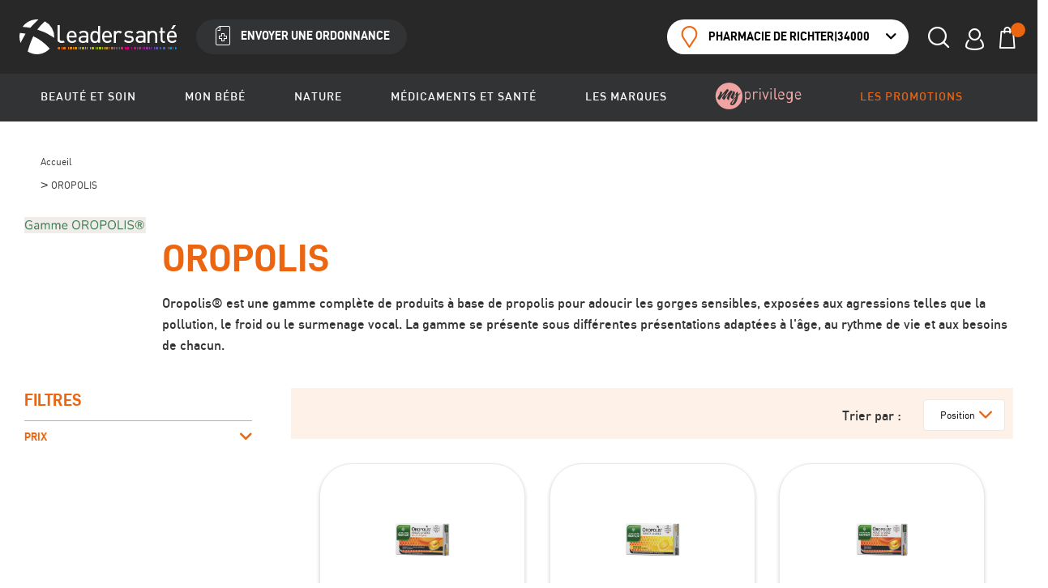

--- FILE ---
content_type: text/html; charset=UTF-8
request_url: https://pharmacie-de-richter-34000.leadersante-pharmacie.fr/marques/oropolis
body_size: 37097
content:
 <!doctype html><html lang="fr"><head ><!-- Affiliad - Google Tag Manager --><script>(function(w,d,s,l,i){w[l]=w[l]||[];w[l].push({'gtm.start':
            new Date().getTime(),event:'gtm.js'});var f=d.getElementsByTagName(s)[0],
        j=d.createElement(s),dl=l!='dataLayer'?'&l='+l:'';j.async=true;j.src=
        'https://www.googletagmanager.com/gtm.js?id='+i+dl;f.parentNode.insertBefore(j,f);
    })(window,document,'script','dataLayer','GTM-KVGJZF7');</script><!-- End Google Tag Manager --><script> var BASE_URL = 'https\u003A\u002F\u002Fpharmacie\u002Dde\u002Drichter\u002D34000.leadersante\u002Dpharmacie.fr\u002F'; var require = { 'baseUrl': 'https\u003A\u002F\u002Fleadersante\u002Dpharmacie.fr\u002Fstatic\u002Fversion1767611743\u002Ffrontend\u002FLeaderSante\u002Fleader_sante\u002Ffr_FR' };</script> <meta charset="utf-8"/>
<meta name="title" content="OROPOLIS"/>
<meta name="robots" content="NOINDEX,FOLLOW"/>
<meta name="viewport" content="width=device-width, initial-scale=1, maximum-scale=5, shrink-to-fit=no"/>
<meta name="format-detection" content="telephone=no"/>
<title>OROPOLIS</title>
<link  rel="stylesheet" type="text/css"  media="all" href="https://leadersante-pharmacie.fr/static/version1767611743/base/Magento/base/default/mage/calendar.css" />
<link  rel="stylesheet" type="text/css"  media="all" href="https://leadersante-pharmacie.fr/static/version1767611743/frontend/LeaderSante/leader_sante/default/css/styles-m.css" />
<link  rel="stylesheet" type="text/css"  media="all" href="https://leadersante-pharmacie.fr/static/version1767611743/frontend/LeaderSante/leader_sante/default/Amasty_ShopbyBase/css/swiper.min.css" />
<link  rel="stylesheet" type="text/css"  media="all" href="https://leadersante-pharmacie.fr/static/version1767611743/base/Magento/base/default/Amasty_ShopbyBase/css/chosen/chosen.css" />
<link  rel="stylesheet" type="text/css"  media="all" href="https://leadersante-pharmacie.fr/static/version1767611743/frontend/Magento/base/default/Amasty_Mostviewed/css/source/mkcss/amrelated.css" />
<link  rel="stylesheet" type="text/css"  media="screen and (min-width: 768px)" href="https://leadersante-pharmacie.fr/static/version1767611743/frontend/LeaderSante/leader_sante/default/css/styles-l.css" />
<link  rel="stylesheet" type="text/css"  media="print" href="https://leadersante-pharmacie.fr/static/version1767611743/frontend/LeaderSante/leader_sante/default/css/print.css" />
<script  type="text/javascript"  src="https://leadersante-pharmacie.fr/static/version1767611743/base/Magento/base/default/requirejs/require.js"></script>
<script  type="text/javascript"  src="https://leadersante-pharmacie.fr/static/version1767611743/base/Magento/base/default/mage/requirejs/baseUrlResolver.js"></script>
<script  type="text/javascript"  src="https://leadersante-pharmacie.fr/static/version1767611743/frontend/LeaderSante/leader_sante/fr_FR/requirejs-map.js"></script>
<script  type="text/javascript"  src="https://leadersante-pharmacie.fr/static/version1767611743/base/Magento/base/default/mage/requirejs/mixins.js"></script>
<script  type="text/javascript"  src="https://leadersante-pharmacie.fr/static/version1767611743/frontend/LeaderSante/leader_sante/fr_FR/requirejs-config.js"></script>
<link  rel="canonical" href="https://leadersante-pharmacie.fr/marques/oropolis" />
<link  rel="icon" type="image/x-icon" href="https://leadersante-pharmacie.fr/media/favicon/stores/1/favicon-16x16.png" />
<link  rel="shortcut icon" type="image/x-icon" href="https://leadersante-pharmacie.fr/media/favicon/stores/1/favicon-16x16.png" />
<meta name="p:domain_verify" content="1N7azo5wkzBv3s4lh7a870AERcJXCyKz"/>   <script type="text/x-magento-init">
        {
            "*": {
                "Magento_PageCache/js/form-key-provider": {
                    "isPaginationCacheEnabled":
                        0                }
            }
        }</script> <script>
    (function(h,o,t,j,a,r){
    h.hj = h.hj || function() {(h.hj.q = h.hj.q || []).push(arguments);};
    h._hjSettings={hjid:5200270,hjsv:6};
    a=o.getElementsByTagName('head')[0];
    r=o.createElement('script');r.async=1;
    r.src=t+h._hjSettings.hjid+j+h._hjSettings.hjsv;
    a.appendChild(r);
})(window,document,'https://static.hotjar.com/c/hotjar-','.js?sv=');</script><link rel="stylesheet" type="text/css" media="all" href="https://maxcdn.bootstrapcdn.com/font-awesome/latest/css/font-awesome.min.css">   <script nonce="MGxsM2traTZ5ZGNidWY5djgzc243M2kzbjdsOTBva2k=">
    window.YIREO_GOOGLETAGMANAGER2_ENABLED = true;
    (function (events) {
        const initYireoGoogleTagManager2 = function () {
            events.forEach(function (eventType) {
                window.removeEventListener(eventType, initYireoGoogleTagManager2);
            });

             (function (w, d, s, l, i) {
                w[l] = w[l] || [];
                w[l].push({'gtm.start': new Date().getTime(), event: 'gtm.js'});
                var f = d.getElementsByTagName(s)[0],
                    j = d.createElement(s),
                    dl = l != 'dataLayer' ? '&l=' + l : '';
                j.async = true;
                j.src = 'https://www.googletagmanager.com' + '/gtm.js?id=' + i + dl;
                f.parentNode.insertBefore(j, f);
            })(window, document, 'script', 'dataLayer', 'GTM-XXXXXXXXX');
             }

        events.forEach(function (eventType) {
            window.addEventListener(eventType, initYireoGoogleTagManager2, {once: true, passive: true})
        })
    })(['load', 'keydown', 'mouseover', 'scroll', 'touchstart', 'wheel']);

    </script></head><body data-container="body" data-mage-init='{"loaderAjax": {}, "loader": { "icon": "https://leadersante-pharmacie.fr/static/version1767611743/frontend/LeaderSante/leader_sante/default/images/loader-2.gif"}}' id="html-body" class="ls ls--custom ls--leader page-with-filter amasty-mega-menu page-products categorypath- category-master ambrand-index-index page-layout-2columns-left"><!-- Google Tag Manager (noscript) --><noscript><iframe src="https://www.googletagmanager.com/ns.html?id=GTM-KVGJZF7" height="0" width="0" style="display:none;visibility:hidden"></iframe></noscript><!-- End Google Tag Manager (noscript) -->        <script type="text/x-magento-init">
    {
        "*": {
            "Magento_PageBuilder/js/widget-initializer": {
                "config": {"[data-content-type=\"slider\"][data-appearance=\"default\"]":{"Magento_PageBuilder\/js\/content-type\/slider\/appearance\/default\/widget":false},"[data-content-type=\"map\"]":{"Magento_PageBuilder\/js\/content-type\/map\/appearance\/default\/widget":false},"[data-content-type=\"row\"]":{"Magento_PageBuilder\/js\/content-type\/row\/appearance\/default\/widget":false},"[data-content-type=\"tabs\"]":{"Magento_PageBuilder\/js\/content-type\/tabs\/appearance\/default\/widget":false},"[data-content-type=\"slide\"]":{"Magento_PageBuilder\/js\/content-type\/slide\/appearance\/default\/widget":{"buttonSelector":".pagebuilder-slide-button","showOverlay":"hover","dataRole":"slide"}},"[data-content-type=\"banner\"]":{"Magento_PageBuilder\/js\/content-type\/banner\/appearance\/default\/widget":{"buttonSelector":".pagebuilder-banner-button","showOverlay":"hover","dataRole":"banner"}},"[data-content-type=\"buttons\"]":{"Magento_PageBuilder\/js\/content-type\/buttons\/appearance\/inline\/widget":false},"[data-content-type=\"products\"][data-appearance=\"carousel\"]":{"Magento_PageBuilder\/js\/content-type\/products\/appearance\/carousel\/widget":false}},
                "breakpoints": {"desktop":{"label":"Desktop","stage":true,"default":true,"class":"desktop-switcher","icon":"Magento_PageBuilder::css\/images\/switcher\/switcher-desktop.svg","conditions":{"min-width":"1024px"},"options":{"products":{"default":{"slidesToShow":"5"}}}},"tablet":{"conditions":{"max-width":"1024px","min-width":"768px"},"options":{"products":{"default":{"slidesToShow":"4"},"continuous":{"slidesToShow":"3"}}}},"mobile":{"label":"Mobile","stage":true,"class":"mobile-switcher","icon":"Magento_PageBuilder::css\/images\/switcher\/switcher-mobile.svg","media":"only screen and (max-width: 768px)","conditions":{"max-width":"768px","min-width":"640px"},"options":{"products":{"default":{"slidesToShow":"3"}}}},"mobile-small":{"conditions":{"max-width":"640px"},"options":{"products":{"default":{"slidesToShow":"2"},"continuous":{"slidesToShow":"1"}}}}}            }
        }
    }</script>  <div class="cookie-status-message" id="cookie-status">The store will not work correctly when cookies are disabled.</div> <script type="text&#x2F;javascript">document.querySelector("#cookie-status").style.display = "none";</script> <script type="text/x-magento-init">
    {
        "*": {
            "cookieStatus": {}
        }
    }</script> <script type="text/x-magento-init">
    {
        "*": {
            "mage/cookies": {
                "expires": null,
                "path": "\u002F",
                "domain": ".leadersante\u002Dpharmacie.fr",
                "secure": true,
                "lifetime": "3600"
            }
        }
    }</script>  <noscript><div class="message global noscript"><div class="content"><p><strong>Javascript est désactivé dans votre navigateur.</strong> <span> Pour une meilleure expérience sur notre site, assurez-vous d’activer JavaScript dans votre navigateur.</span></p></div></div></noscript>    <script> window.cookiesConfig = window.cookiesConfig || {}; window.cookiesConfig.secure = true; window.cookiesConfig.domain = ".leadersante-pharmacie.fr"; </script> <script>    require.config({
        map: {
            '*': {
                wysiwygAdapter: 'mage/adminhtml/wysiwyg/tiny_mce/tinymceAdapter'
            }
        }
    });</script> <script>    require.config({
        paths: {
            googleMaps: 'https\u003A\u002F\u002Fmaps.googleapis.com\u002Fmaps\u002Fapi\u002Fjs\u003Fv\u003D3\u0026key\u003D'
        },
        config: {
            'Magento_PageBuilder/js/utils/map': {
                style: '',
            },
            'Magento_PageBuilder/js/content-type/map/preview': {
                apiKey: '',
                apiKeyErrorMessage: 'You\u0020must\u0020provide\u0020a\u0020valid\u0020\u003Ca\u0020href\u003D\u0027https\u003A\u002F\u002Fpharmacie\u002Dde\u002Drichter\u002D34000.leadersante\u002Dpharmacie.fr\u002Fadminhtml\u002Fsystem_config\u002Fedit\u002Fsection\u002Fcms\u002F\u0023cms_pagebuilder\u0027\u0020target\u003D\u0027_blank\u0027\u003EGoogle\u0020Maps\u0020API\u0020key\u003C\u002Fa\u003E\u0020to\u0020use\u0020a\u0020map.'
            },
            'Magento_PageBuilder/js/form/element/map': {
                apiKey: '',
                apiKeyErrorMessage: 'You\u0020must\u0020provide\u0020a\u0020valid\u0020\u003Ca\u0020href\u003D\u0027https\u003A\u002F\u002Fpharmacie\u002Dde\u002Drichter\u002D34000.leadersante\u002Dpharmacie.fr\u002Fadminhtml\u002Fsystem_config\u002Fedit\u002Fsection\u002Fcms\u002F\u0023cms_pagebuilder\u0027\u0020target\u003D\u0027_blank\u0027\u003EGoogle\u0020Maps\u0020API\u0020key\u003C\u002Fa\u003E\u0020to\u0020use\u0020a\u0020map.'
            },
        }
    });</script><script>
    require.config({
        shim: {
            'Magento_PageBuilder/js/utils/map': {
                deps: ['googleMaps']
            }
        }
    });</script>  <script>
        require([
            'Amasty_InvisibleCaptcha/js/model/am-recaptcha',
    ], function (amRecaptchaModel) {
            amRecaptchaModel.setConfig({
                "formsToProtect": "",
                "isEnabledOnPayments": "",
                "checkoutRecaptchaValidateUrl": "https://pharmacie-de-richter-34000.leadersante-pharmacie.fr/amcapthca/checkout/validate/",
                "invisibleCaptchaCustomForm": "-1",
                "recaptchaConfig": {
                    "lang": "",
                    "theme": "light",
                    "badge": "bottomright",
                    "sitekey": "6LeSiCkhAAAAANFMzbng-kPzmKE1Ds_AB5RtAtFm",
                    "size": "normal"
                }
            })
    });</script><script>
        
        
        (function () {
            if (document.readyState === 'loading') {
                document.addEventListener('DOMContentLoaded', onReadyStateListener);
            } else {
                onReadyState();
            }

            function onReadyStateListener() {
                onReadyState();
            }

            function onReadyState (formsOnPage) {
                if (typeof formsOnPage === 'undefined') {
                    let formsToProtect = "";
                    let forms = formsToProtect.split(',');

                    formsOnPage = [];
                    forms.forEach(form => {
                        let existingForm = document.querySelectorAll(form);

                        if (existingForm.length) {
                            formsOnPage.push(existingForm);
                        }
                    })
                }

                formsOnPage.forEach(form => {
                    let submit = form[0].querySelector('[type="submit"]');
                    if (submit) {
                        let isAlreadyDisabled = submit.getAttribute('disabled');

                        if (!isAlreadyDisabled) {
                            submit.setAttribute('disabled', true);
                            submit.setAttribute('am-captcha-protect', true);
                        }
                    }
                })
            }

                            window.addEventListener('amform-elements-rendered', function (event) {
                    onReadyState([event.detail.form]);
                });
                window.addEventListener('am-recaptcha-submit-event', function (event) {
                    onReadyState([event.detail.form]);
                });
             })();</script>  <script>
        require([
                'jquery',
                'Mirasvit_SearchAutocomplete/js/autocomplete',
                'Mirasvit_SearchAutocomplete/js/typeahead',
            ], function ($, autocomplete, typeahead) {
                var selector = 'input#search, input#mobile_search, .minisearch input[type="text"]';

                $(document).ready(function () {
                    $('#search_mini_form').prop("minSearchLength", 10000);

                    const $input = $(selector);

                    $input.each(function (index, searchInput) {
                         new autocomplete($(searchInput)).init({"query":"","priceFormat":{"pattern":"%s\u00a0\u20ac","precision":2,"requiredPrecision":2,"decimalSymbol":",","groupSymbol":"\u202f","groupLength":3,"integerRequired":false},"minSearchLength":3,"url":"https:\/\/pharmacie-de-richter-34000.leadersante-pharmacie.fr\/searchautocomplete\/ajax\/suggest\/","storeId":"1","delay":300,"isAjaxCartButton":false,"isShowCartButton":false,"isShowImage":true,"isShowPrice":true,"isShowSku":false,"isShowRating":true,"isShowDescription":true,"isShowStockStatus":false,"layout":"","popularTitle":"Suggestions","popularSearches":["Avene","La roche posay","Cr\u00e8me solaire","Svr","Uriage"],"isTypeaheadEnabled":false,"typeaheadUrl":"https:\/\/pharmacie-de-richter-34000.leadersante-pharmacie.fr\/searchautocomplete\/ajax\/typeahead\/","minSuggestLength":2,"currency":"EUR","limit":12});
                    });
                });
            }
        );</script><script id="searchAutocompletePlaceholder" type="text/x-custom-template">
    <div class="mst-searchautocomplete__autocomplete header-icon-hover  header-icon-hover--search">
            <div class="mst-searchautocomplete__spinner header-search-spinner">
                <div class="spinner-item spinner-item-1"></div>
                <div class="spinner-item spinner-item-2"></div>
                <div class="spinner-item spinner-item-3"></div>
                <div class="spinner-item spinner-item-4"></div></div>

        <!-- <div class="mst-searchautocomplete__close">&times;</div> -->
        <div class="header-icon-hover-content header-icon-hover-content--search"><div class="strong text-center">Rechercher un produit ou une catégorie</div></div></div></script><script id="searchAutocompleteWrapper" type="text/x-custom-template">
    <div class="header-icon-hover-content header-icon-hover-content--search"">
        <div class="mst-searchautocomplete__wrapper">
            <div data-bind="visible: result().noResults == false">
                <div class="header-search-content" data-bind="foreach: { data: result().indexes, as: 'index' }">
                    <!-- ko if: index.identifier != "magento_cms_page" -->
                    <div data-bind="visible: index.totalItems, attr: {class: 'header-search-col mst-searchautocomplete__index ' + index.identifier }">
                        <div class="header-search-col-title page-subsubtitle">
                            <span data-bind="text: index.title"></span>
                            <span data-bind="visible: index.isShowTotals">
                                <!-- (<span data-bind="text: index.totalItems"></span>) --></span></div>

                        <ul data-bind="foreach: { data: index.items, as: 'item' },attr: {class: 'header-search-col-items ' + index.identifier}">
                            <li data-bind="
                                template: { name:index.identifier, data: item },
                                attr: {class: 'header-search-col-item mst-searchautocomplete__item ' + index.identifier},
                                event: { mouseover: $parents[1].onMouseOver, mouseout: $parents[1].onMouseOut, mousedown: $parents[1].onClick },
                                css: {_active: $data.isActive}"></li></ul></div>
                    <!--/ko--></div>

                <div data-bind="visible: result().urlAll && result().totalItems > 0">
                    <!--
                    <a data-bind="attr: { href: result().urlAll }">
                        <span data-bind="text: result().textAll"></span></a>
                    -->

                    <a data-bind="attr: { href: result().urlAll }" class="btns btns--line">
                        <button class="btn action primary"><em>Voir tous les résultats</em></button></a></div></div>

            <div class="strong text-center" data-bind="visible: result().noResults == true && !loading()">
                <span data-bind="text: result().textEmpty"></span></div></div></div></script><script id="popular" type="text/x-custom-template">
    <a class="link header-search-col-item-suggest" style="display: block;width:100%;" class="" data-bind="text: query"></a></script><script id="magento_search_query" type="text/x-custom-template">

        <a class="title" data-bind="text: query_text, attr: {href: url}, highlight"></a> <span class="num_results" data-bind="text: num_results"></span></script><!-- TODO DEV BACK : dynamiser marques et volumes --><script id="magento_catalog_product" type="text/x-custom-template">

    <div class="product minicart-item header-search-item" data-role="product-item">
        <!-- ko if: imageUrl -->
        <a class="product-item-photo minicart-item-img" rel="noreferrer" data-bind="attr: {href: url}">
            <img class="product-image-photo" data-bind="attr: {src: imageUrl}"/></a>
        <!-- /ko -->


        <div class="product-item-details minicart-item-details">
            <div class="minicart-item-name">
                <a class="link" rel="noreferrer" data-bind="html: name, attr: {href: url}, highlight"></a>

                </div>
            <!-- <p class="minicart-item-brand" data-bind="">FAKE BRAND DOLIDERM</p>
            <p class="minicart-item-attr"><span data-bind="">Volume</span> : <span data-bind="">200mL</span></p> -->

            </div>

        <!-- ko if: $data.price -->
        <div class="product-item-pricing">
            <div class="price-container">
                <div data-bind="html: price" class="price-wrapper minicart-item-price"></div></div></div>
        <!-- /ko --></div></script><script id="magento_catalog_categoryproduct" type="text/x-custom-template">
    <a class="title" data-bind="text: name, attr: {href: url}, highlight"></a></script><!-- TODO DEV BACK : si nécessaire supprimer fil d'arianne des categories trouvées--><script id="magento_catalog_category" type="text/x-custom-template">
    <a class="link link--underline link--revert header-search-category-item" data-bind="text: name, attr: {href: url}, highlight"></a></script><!-- <script id="magento_cms_page" type="text/x-custom-template">
    <a class="title" data-bind="text: name, attr: {href: url}, highlight"></a></script> --><script id="magento_catalog_attribute" type="text/x-custom-template">
    <a class="title" data-bind="text: name, attr: {href: url}, highlight"></a></script><script id="magento_catalog_attribute_2" type="text/x-custom-template">
    <a class="title" data-bind="text: name, attr: {href: url}, highlight"></a></script><script id="magento_catalog_attribute_3" type="text/x-custom-template">
    <a class="title" data-bind="text: name, attr: {href: url}, highlight"></a></script><script id="magento_catalog_attribute_4" type="text/x-custom-template">
    <a class="title" data-bind="text: name, attr: {href: url}, highlight"></a></script><script id="magento_catalog_attribute_5" type="text/x-custom-template">
    <a class="title" data-bind="text: name, attr: {href: url}, highlight"></a></script><script id="mirasvit_kb_article" type="text/x-custom-template">
    <a class="title" data-bind="text: name, attr: {href: url}, highlight"></a></script><script id="external_wordpress_post" type="text/x-custom-template">
    <a class="title" data-bind="text: name, attr: {href: url}, highlight"></a></script><script id="amasty_blog_post" type="text/x-custom-template">
    <a class="title" data-bind="text: name, attr: {href: url}, highlight"></a></script><script id="amasty_faq_question" type="text/x-custom-template">
    <a class="title" data-bind="text: name, attr: {href: url}, highlight"></a></script><script id="magefan_blog_post" type="text/x-custom-template">
    <a class="title" data-bind="text: name, attr: {href: url}, highlight"></a></script><script id="mageplaza_blog_post" type="text/x-custom-template">
    <a class="title" data-bind="text: name, attr: {href: url}, highlight"></a></script><script id="aheadworks_blog_post" type="text/x-custom-template">
    <a class="title" data-bind="text: name, attr: {href: url}, highlight"></a></script><script id="mirasvit_blog_post" type="text/x-custom-template">
    <a class="title" data-bind="text: name, attr: {href: url}, highlight"></a></script><script id="mirasvit_gry_registry" type="text/x-custom-template">
    <a class="title" data-bind="text: title, attr: {href: url}, highlight"></a>
    <p data-bind="text: name, highlight"></p></script><script id="ves_blog_post" type="text/x-custom-template">
    <a class="title" data-bind="text: name, attr: {href: url}, highlight"></a></script><script id="fishpig_glossary_word" type="text/x-custom-template">
    <a class="title" data-bind="text: name, attr: {href: url}, highlight"></a></script><script id="blackbird_contentmanager_content" type="text/x-custom-template">
    <a class="title" data-bind="text: name, attr: {href: url}, highlight"></a></script><script id="mirasvit_brand_page" type="text/x-custom-template">
    <a class="title" data-bind="text: name, attr: {href: url}, highlight"></a></script>   <noscript><iframe src="https://www.googletagmanager.com/ns.html?id=GTM-XXXXXXXXX" height="0" width="0" style="display:none;visibility:hidden"></iframe></noscript><div class="page-wrapper"><header id="ammenu-header-container" class="ammenu-header-container page-header"><div class="smart" data-elevator="smart"><div class="smart-content"><div class="smart-close lesamag-icon-close" data-elevator-toggle="smart"></div><img src="https://leadersante-pharmacie.fr/static/version1767611743/frontend/LeaderSante/leader_sante/default/images/app.png" alt="Application Leadersanté" class="smart-image" loading="lazy"><div class="smart-main"><p class="smart-main-title">Ma Pharmacie Leadersanté</p><p class="smart-main-text">Ouvrir l'application</p></div><a data-smart-href target="_blank" class="smart-btn btn action primary"><em>Ouvrir</em></a></div></div><script type="text/x-magento-init">
    {
        "*": {
            "Magento_Theme/js/smartBanner": {}
        }
    }</script><div class="header-wrapper-container"><div class="header content header-content container"> <!-- ko scope: 'index = ammenu_hamburger_toggle' --><!-- ko if: $data.source.isMobile() || false --><button class="ammenu-button -hamburger -trigger" aria-controls="ammenu-sidebar" aria-haspopup="menu" type="button" title="Toggling menu" data-bind=" style: { color: color_settings.hamburger_icon_color }, event: { click: toggling }, attr: { 'aria-expanded': isOpen().toString(), 'aria-hidden': $data.source.isMobile() ? 'true' : 'false' }"><span class="ammenu-button-icon"></span> <span class="ammenu-button-icon"></span> <span class="ammenu-button-icon"></span></button>  <style> @media (min-width: 1025px) { .ammenu-button.-hamburger.-trigger { display: none; } }</style> <!-- /ko --><!-- /ko --> <a class="ammenu-logo " href="https://pharmacie-de-richter-34000.leadersante-pharmacie.fr/" title="" aria-label="store logo"><img src="https://leadersante-pharmacie.fr/static/version1767611743/frontend/LeaderSante/leader_sante/default/images/logo.svg" title="" alt=""   /></a>  <form class="form minisearch header-search" id="search_mini_form" action="https://pharmacie-de-richter-34000.leadersante-pharmacie.fr/catalogsearch/result/" method="get"><div class="field search"><div class="control"><input id="search"  data-mage-init='{"quickSearch":{ "formSelector":"#search_mini_form", "url":"https://pharmacie-de-richter-34000.leadersante-pharmacie.fr/search/ajax/suggest/", "destinationSelector":"#search_autocomplete", "minSearchLength":"3"} }'  type="text" name="q" value="" placeholder="Rechercher..." class="header-search-input" maxlength="128" role="combobox" aria-haspopup="false" aria-autocomplete="both" autocomplete="off" aria-expanded="false"/><button class="header-search-submit lesamag-icon-search action search" type="submit" title="Rechercher" aria-label="Search"><span></span></button> <div id="search_autocomplete" class="search-autocomplete"></div> <div class="nested"><a class="action advanced" href="https://pharmacie-de-richter-34000.leadersante-pharmacie.fr/catalogsearch/advanced/" data-action="advanced-search">Recherche Avancée</a></div></div></div></form> <div class="header-btns"><a href="https://pharmacie-de-richter-34000.leadersante-pharmacie.fr/ordonnance/user/infos/shipping/cnc/id/253/" class="btn tertiary header-btn hidden-xs hidden-sm hidden-md"><em class="lesamag-icon-new">Envoyer une ordonnance</em></a></div> <div class="header-pharma-wrapper"  onclick="window.location = `https&#x3A;&#x2F;&#x2F;pharmacie-de-richter-34000.leadersante-pharmacie.fr&#x2F;pharmacie&#x2F;view&#x2F;detail&#x2F;id&#x2F;253&#x2F;`;"  data-bind="scope:'pharma'" id="my-pharma" ><button class="btn action secondary header-btn header-pharma-desktop"> <span class="lesamag-icon-pin ">PHARMACIE DE RICHTER|34000</span> </button> <div class="header-icon header-icon-mobile header-pharma-mobile lesamag-icon-pin"><span class="header-icon-label">Pharmacie</span></div><div class="header-icon-hover header-icon-hover--large"><div class="header-icon-hover-content box box--small ui-dialog-content ui-widget-content"><div id="default-pharma-header">   <div class="locator-list-item-content "><img class="locator-list-item-image" src="https://leadersante-pharmacie.fr/media/resized/pharmacies/60x93/leader_sante.jpg" alt="PHARMACIE&#x20;DE&#x20;RICHTER&#x7C;34000" /><div><p class="locator-list-item-name">PHARMACIE DE RICHTER|34000</p><p class="locator-list-item-schedule locator-list-item-schedule--open">Ouverte aujourd&#039;hui : 08:30 - 20:00</p><div class="locator-list-item-detail lesamag-icon-pin"><div><p>181 Place Ernest Granier, 34000 Montpellier</p></div></div><p class="locator-list-item-detail lesamag-icon-call">0467993386</p></div></div><div class="locator-list-item-reinsurances"> <p class="locator-list-item-reinsurance lesamag-icon-cart">Click &amp; Collect</p>  <p class="locator-list-item-reinsurance lesamag-icon-delivery">Livraison à domicile</p></div><div class="center input-box"><a class="btn action primary" href="/pharmacie/view/detail/id/253"><em>Voir la pharmacie</em></a></div><div class="center"><a href="https://pharmacie-de-richter-34000.leadersante-pharmacie.fr/localisation/view/detail/" class="btn action secondary"><em>Choisir une autre pharmacie</em></a></div></div></div></div></div><div class="header-icon lesamag-icon-user" onclick="window.location = `https://pharmacie-de-richter-34000.leadersante-pharmacie.fr/customer/account/`" data-bind="scope: 'customer'"><span class="header-icon-label">Compte</span> <!-- ko if: customer().fullname --><div class="header-icon-hover header-icon-hover--customer"><div class="header-icon-hover-content box box--small ui-dialog-content ui-widget-content"><div class=""><div class="box-section text-center"><div class="input-box box-strong">Connecté en tant que : </div><p class="link--underline input-box"></p><div class="input-box box-strong" data-bind="text: new String('Bienvenue, %1 !').replace('%1', customer().fullname)"></div><div class="input-box btns btns--line"><a href="https://pharmacie-de-richter-34000.leadersante-pharmacie.fr/customer/account/logout/" class="btn action primary"><em>Se déconnecter</em></a></div></div></div></div></div><!-- /ko --><!-- ko ifnot: customer().fullname --><div class="header-icon-hover header-icon-hover--customer"><div class="header-icon-hover-content box box--small ui-dialog-content ui-widget-content"><div class=""><div class="box-section text-center"><p class="input-box box-strong">Déjà client ?</p><div class="input-box btns btns--line"><a href="https://pharmacie-de-richter-34000.leadersante-pharmacie.fr/customer/account/login/" class="btn action primary"><em>Me connecter</em></a></div><a href="https://pharmacie-de-richter-34000.leadersante-pharmacie.fr/customer/account/forgotpassword/" class="link link--revert link--underline">Mot de passe oublié ?</a></div><div class="box-section text-center"><div class="input-box box-strong">Nouveau client ?</div><div class="input-box btns btns--line"><a href="https://pharmacie-de-richter-34000.leadersante-pharmacie.fr/customer/account/create/" class="btn action primary"><em>Créer un compte</em></a></div></div></div></div></div><!-- /ko --></div><div data-block="minicart" class="minicart-wrapper header-minicart"><a class="action showcart header-minicart-icon header-icon" href="https://pharmacie-de-richter-34000.leadersante-pharmacie.fr/checkout/cart/" data-bind="scope: 'minicart_content'" ><span class="text">Mon panier</span> <span class="header-minicart-counter counter qty empty" data-bind="css: { empty: !!getCartParam('summary_count') == false && !isLoading() }, blockLoader: isLoading"><span class="counter-number"><!-- ko text: getCartParam('summary_count') --><!-- /ko --></span> <span class="counter-label"><!-- ko if: getCartParam('summary_count') --><!-- ko text: getCartParam('summary_count') --><!-- /ko --><!-- ko i18n: 'items' --><!-- /ko --><!-- /ko --></span></span> <span class="header-icon-label">Panier</span></a>  <div class="header-icon-hover"><div class="header-icon-hover-content box box--small minicart block block-minicart ui-dialog-content ui-widget-content"><div id="minicart-content-wrapper" data-bind="scope: 'minicart_content'"><!-- ko template: getTemplate() --><!-- /ko --></div></div></div> <script>window.checkout = {"shoppingCartUrl":"https:\/\/pharmacie-de-richter-34000.leadersante-pharmacie.fr\/checkout\/cart\/","checkoutUrl":"https:\/\/pharmacie-de-richter-34000.leadersante-pharmacie.fr\/checkout\/","updateItemQtyUrl":"https:\/\/pharmacie-de-richter-34000.leadersante-pharmacie.fr\/checkout\/sidebar\/updateItemQty\/","removeItemUrl":"https:\/\/pharmacie-de-richter-34000.leadersante-pharmacie.fr\/checkout\/sidebar\/removeItem\/","imageTemplate":"Magento_Catalog\/product\/image_with_borders","baseUrl":"https:\/\/pharmacie-de-richter-34000.leadersante-pharmacie.fr\/","minicartMaxItemsVisible":5,"websiteId":"1","maxItemsToDisplay":10,"storeId":"1","storeGroupId":"1","customerLoginUrl":"https:\/\/pharmacie-de-richter-34000.leadersante-pharmacie.fr\/customer\/account\/login\/referer\/aHR0cHM6Ly9waGFybWFjaWUtZGUtcmljaHRlci0zNDAwMC5sZWFkZXJzYW50ZS1waGFybWFjaWUuZnIvbWFycXVlcy9vcm9wb2xpcw~~\/","isRedirectRequired":false,"autocomplete":"off","captcha":{"user_login":{"isCaseSensitive":false,"imageHeight":50,"imageSrc":"","refreshUrl":"https:\/\/pharmacie-de-richter-34000.leadersante-pharmacie.fr\/captcha\/refresh\/","isRequired":false,"timestamp":1768810024}}}</script> <script type="text/x-magento-init">
    {
        "[data-block='minicart']": {
            "Magento_Ui/js/core/app": {"components":{"minicart_content":{"children":{"subtotal.container":{"children":{"subtotal":{"children":{"subtotal.totals":{"config":{"display_cart_subtotal_incl_tax":1,"display_cart_subtotal_excl_tax":0,"template":"Magento_Tax\/checkout\/minicart\/subtotal\/totals"},"children":{"subtotal.totals.msrp":{"component":"Magento_Msrp\/js\/view\/checkout\/minicart\/subtotal\/totals","config":{"displayArea":"minicart-subtotal-hidden","template":"Magento_Msrp\/checkout\/minicart\/subtotal\/totals"}}},"component":"Magento_Tax\/js\/view\/checkout\/minicart\/subtotal\/totals"}},"component":"uiComponent","config":{"template":"Magento_Checkout\/minicart\/subtotal"}}},"component":"uiComponent","config":{"displayArea":"subtotalContainer"}},"item.renderer":{"component":"Magento_Checkout\/js\/view\/cart-item-renderer","config":{"displayArea":"defaultRenderer","template":"Magento_Checkout\/minicart\/item\/default"},"children":{"item.image":{"component":"Magento_Catalog\/js\/view\/image","config":{"template":"Magento_Catalog\/product\/image","displayArea":"itemImage"}},"checkout.cart.item.price.sidebar":{"component":"uiComponent","config":{"template":"Magento_Checkout\/minicart\/item\/price","displayArea":"priceSidebar"}}}},"extra_info":{"component":"uiComponent","config":{"displayArea":"extraInfo"}},"promotion":{"component":"uiComponent","config":{"displayArea":"promotion"}}},"config":{"itemRenderer":{"default":"defaultRenderer","simple":"defaultRenderer","virtual":"defaultRenderer"},"template":"Magento_Checkout\/minicart\/content"},"component":"Magento_Checkout\/js\/view\/minicart"}},"types":[]}        },
        "*": {
            "Magento_Ui/js/block-loader": "https\u003A\u002F\u002Fleadersante\u002Dpharmacie.fr\u002Fstatic\u002Fversion1767611743\u002Ffrontend\u002FLeaderSante\u002Fleader_sante\u002Fdefault\u002Fimages\u002Floader\u002D1.gif",
            "Magento_Ui/js/core/app": {
                "components": {
                    "customer": {
                        "component": "Magento_Customer/js/view/customer"
                    }
                }
            }
        }
    }</script></div></div></div>   <div class="ammenu-robots-navigation"><nav class="navigation" data-action="navigation" aria-disabled="true" aria-hidden="true" tabindex="-1"><ul aria-disabled="true" aria-hidden="true">  <li class="category-item nav-0" role="presentation"><a href="https://pharmacie-de-richter-34000.leadersante-pharmacie.fr/beaute-et-soin.html" tabindex="-1" title="Beaut&#xE9;&#x20;et&#x20;soin">Beauté et soin</a>  <ul class="submenu">  <li class="category-item nav-0-0" role="presentation"><a href="https://pharmacie-de-richter-34000.leadersante-pharmacie.fr/beaute-et-soin/capillaires.html" tabindex="-1" title="Capillaires">Capillaires</a> </li>   <li class="category-item nav-0-1" role="presentation"><a href="https://pharmacie-de-richter-34000.leadersante-pharmacie.fr/beaute-et-soin/visage.html" tabindex="-1" title="Visage">Visage</a> </li>   <li class="category-item nav-0-2" role="presentation"><a href="https://pharmacie-de-richter-34000.leadersante-pharmacie.fr/beaute-et-soin/corps.html" tabindex="-1" title="Corps">Corps</a> </li>   <li class="category-item nav-0-3" role="presentation"><a href="https://pharmacie-de-richter-34000.leadersante-pharmacie.fr/beaute-et-soin/minceur.html" tabindex="-1" title="Minceur">Minceur</a> </li>   <li class="category-item nav-0-4" role="presentation"><a href="https://pharmacie-de-richter-34000.leadersante-pharmacie.fr/beaute-et-soin/hygiene-intime.html" tabindex="-1" title="Hygi&#xE8;ne&#x20;intime">Hygiène intime</a> </li>   <li class="category-item nav-0-5" role="presentation"><a href="https://pharmacie-de-richter-34000.leadersante-pharmacie.fr/beaute-et-soin/soins-mains-et-ongles.html" tabindex="-1" title="Soins&#x20;mains&#x20;et&#x20;ongles">Soins mains et ongles</a> </li>   <li class="category-item nav-0-6" role="presentation"><a href="https://pharmacie-de-richter-34000.leadersante-pharmacie.fr/beaute-et-soin/soins-des-pieds.html" tabindex="-1" title="Soins&#x20;des&#x20;pieds">Soins des pieds</a> </li>   <li class="category-item nav-0-7" role="presentation"><a href="https://pharmacie-de-richter-34000.leadersante-pharmacie.fr/beaute-et-soin/dentifrices-et-bains-de-bouche.html" tabindex="-1" title="Dentifrices&#x20;et&#x20;bains&#x20;de&#x20;bouche">Dentifrices et bains de bouche</a> </li>   <li class="category-item nav-0-8" role="presentation"><a href="https://pharmacie-de-richter-34000.leadersante-pharmacie.fr/beaute-et-soin/brosses-a-dents-et-accessoires-dentaires.html" tabindex="-1" title="Brosses&#x20;&#xE0;&#x20;dents&#x20;et&#x20;accessoires&#x20;dentaires">Brosses à dents et accessoires dentaires</a> </li>   <li class="category-item nav-0-9" role="presentation"><a href="https://pharmacie-de-richter-34000.leadersante-pharmacie.fr/beaute-et-soin/maquillage.html" tabindex="-1" title="Maquillage">Maquillage</a> </li>   <li class="category-item nav-0-10" role="presentation"><a href="https://pharmacie-de-richter-34000.leadersante-pharmacie.fr/beaute-et-soin/pour-homme.html" tabindex="-1" title="Pour&#x20;Homme">Pour Homme</a> </li>   <li class="category-item nav-0-11" role="presentation"><a href="https://pharmacie-de-richter-34000.leadersante-pharmacie.fr/beaute-et-soin/solaire.html" tabindex="-1" title="Cr&#xE8;me&#x20;solaire&#x20;-&#x20;Visage&#x20;et&#x20;corps">Crème solaire - Visage et corps</a> </li>   <li class="category-item nav-0-12" role="presentation"><a href="https://pharmacie-de-richter-34000.leadersante-pharmacie.fr/beaute-et-soin/preservatifs-gels-lubrifiants.html" tabindex="-1" title="Pr&#xE9;servatifs&#x20;-&#x20;Gels&#x20;lubrifiants">Préservatifs - Gels lubrifiants</a> </li>   <li class="category-item nav-0-13" role="presentation"><a href="https://pharmacie-de-richter-34000.leadersante-pharmacie.fr/beaute-et-soin/accessoires-coutellerie-brosserie.html" tabindex="-1" title="Accessoires,&#x20;coutellerie,&#x20;brosserie">Accessoires, coutellerie, brosserie</a> </li>   <li class="category-item nav-0-14" role="presentation"><a href="https://pharmacie-de-richter-34000.leadersante-pharmacie.fr/beaute-et-soin/bouillotes.html" tabindex="-1" title="Bouillottes">Bouillottes</a> </li>   <li class="category-item nav-0-15" role="presentation"><a href="https://pharmacie-de-richter-34000.leadersante-pharmacie.fr/beaute-et-soin/parfums-et-bougies-d-ambiance.html" tabindex="-1" title="Parfums&#x20;et&#x20;bougies&#x20;d&#x27;ambiance">Parfums et bougies d&#039;ambiance</a> </li>   <li class="category-item nav-0-16" role="presentation"><a href="https://pharmacie-de-richter-34000.leadersante-pharmacie.fr/beaute-et-soin/beaute-au-naturel.html" tabindex="-1" title="Beaut&#xE9;&#x20;au&#x20;naturel">Beauté au naturel</a> </li>   <li class="category-item nav-0-17" role="presentation"><a href="https://pharmacie-de-richter-34000.leadersante-pharmacie.fr/beaute-et-soin/huiles.html" tabindex="-1" title="Huiles">Huiles</a> </li> </ul></li>   <li class="category-item nav-1" role="presentation"><a href="https://pharmacie-de-richter-34000.leadersante-pharmacie.fr/mon-bebe.html" tabindex="-1" title="Mon&#x20;b&#xE9;b&#xE9;">Mon bébé</a>  <ul class="submenu">  <li class="category-item nav-1-0" role="presentation"><a href="https://pharmacie-de-richter-34000.leadersante-pharmacie.fr/mon-bebe/soin-bebe.html" tabindex="-1" title="Soins&#x20;b&#xE9;b&#xE9;">Soins bébé</a> </li>   <li class="category-item nav-1-1" role="presentation"><a href="https://pharmacie-de-richter-34000.leadersante-pharmacie.fr/mon-bebe/couches.html" tabindex="-1" title="Couches">Couches</a> </li>   <li class="category-item nav-1-2" role="presentation"><a href="https://pharmacie-de-richter-34000.leadersante-pharmacie.fr/mon-bebe/laits-infantiles.html" tabindex="-1" title="Laits&#x20;infantiles">Laits infantiles</a> </li>   <li class="category-item nav-1-3" role="presentation"><a href="https://pharmacie-de-richter-34000.leadersante-pharmacie.fr/mon-bebe/biberons-et-tetines.html" tabindex="-1" title="Biberons&#x20;et&#x20;t&#xE9;tines">Biberons et tétines</a> </li>   <li class="category-item nav-1-4" role="presentation"><a href="https://pharmacie-de-richter-34000.leadersante-pharmacie.fr/mon-bebe/toilette-du-bebe.html" tabindex="-1" title="Toilette&#x20;du&#x20;b&#xE9;b&#xE9;">Toilette du bébé</a> </li>   <li class="category-item nav-1-5" role="presentation"><a href="https://pharmacie-de-richter-34000.leadersante-pharmacie.fr/mon-bebe/accessoires-bebe.html" tabindex="-1" title="Accessoires&#x20;b&#xE9;b&#xE9;">Accessoires bébé</a> </li>   <li class="category-item nav-1-6" role="presentation"><a href="https://pharmacie-de-richter-34000.leadersante-pharmacie.fr/mon-bebe/alimentation.html" tabindex="-1" title="Alimentation">Alimentation</a> </li>   <li class="category-item nav-1-7" role="presentation"><a href="https://pharmacie-de-richter-34000.leadersante-pharmacie.fr/mon-bebe/soin-enfant.html" tabindex="-1" title="Soins&#x20;enfant">Soins enfant</a> </li>   <li class="category-item nav-1-8" role="presentation"><a href="https://pharmacie-de-richter-34000.leadersante-pharmacie.fr/mon-bebe/soin-maman.html" tabindex="-1" title="Soins&#x20;maman">Soins maman</a> </li>   <li class="category-item nav-1-9" role="presentation"><a href="https://pharmacie-de-richter-34000.leadersante-pharmacie.fr/mon-bebe/tisane-allaitement-et-complements-alimentaires.html" tabindex="-1" title="Tisanes&#x20;allaitement&#x20;et&#x20;compl&#xE9;ments&#x20;alimentaires">Tisanes allaitement et compléments alimentaires</a> </li>   <li class="category-item nav-1-10" role="presentation"><a href="https://pharmacie-de-richter-34000.leadersante-pharmacie.fr/mon-bebe/accessoires-maternite.html" tabindex="-1" title="Accessoires&#x20;maternit&#xE9;">Accessoires maternité</a> </li>   <li class="category-item nav-1-11" role="presentation"><a href="https://pharmacie-de-richter-34000.leadersante-pharmacie.fr/mon-bebe/gammes-specifiques-tisanes-allaitement-et-complements-maternite.html" tabindex="-1" title="Gammes&#x20;sp&#xE9;cifiques&#x20;tisanes&#x20;allaitement&#x20;et&#x20;compl&#xE9;ments&#x20;maternit&#xE9;">Gammes spécifiques tisanes allaitement et compléments maternité</a> </li> </ul></li>   <li class="category-item nav-2" role="presentation"><a href="https://pharmacie-de-richter-34000.leadersante-pharmacie.fr/nature.html" tabindex="-1" title="Nature">Nature</a>  <ul class="submenu">  <li class="category-item nav-2-0" role="presentation"><a href="https://pharmacie-de-richter-34000.leadersante-pharmacie.fr/nature/aromatherapie.html" tabindex="-1" title="Aromath&#xE9;rapie">Aromathérapie</a> </li>   <li class="category-item nav-2-1" role="presentation"><a href="https://pharmacie-de-richter-34000.leadersante-pharmacie.fr/nature/dietetique-minceur.html" tabindex="-1" title="Di&#xE9;t&#xE9;tique&#x20;minceur">Diététique minceur</a> </li>   <li class="category-item nav-2-2" role="presentation"><a href="https://pharmacie-de-richter-34000.leadersante-pharmacie.fr/nature/phytotherapie.html" tabindex="-1" title="Phytoth&#xE9;rapie">Phytothérapie</a> </li>   <li class="category-item nav-2-3" role="presentation"><a href="https://pharmacie-de-richter-34000.leadersante-pharmacie.fr/nature/regimes-medicaux.html" tabindex="-1" title="R&#xE9;gimes&#x20;m&#xE9;dicaux">Régimes médicaux</a> </li>   <li class="category-item nav-2-4" role="presentation"><a href="https://pharmacie-de-richter-34000.leadersante-pharmacie.fr/nature/gemmotherapie.html" tabindex="-1" title="Gemmoth&#xE9;rapie">Gemmothérapie</a> </li>   <li class="category-item nav-2-5" role="presentation"><a href="https://pharmacie-de-richter-34000.leadersante-pharmacie.fr/nature/confiserie.html" tabindex="-1" title="Confiserie">Confiserie</a> </li>   <li class="category-item nav-2-6" role="presentation"><a href="https://pharmacie-de-richter-34000.leadersante-pharmacie.fr/nature/voies-respiratoires.html" tabindex="-1" title="Voies&#x20;respiratoires">Voies respiratoires</a> </li>   <li class="category-item nav-2-7" role="presentation"><a href="https://pharmacie-de-richter-34000.leadersante-pharmacie.fr/nature/oligotherapie.html" tabindex="-1" title="Oligoth&#xE9;rapie">Oligothérapie</a> </li>   <li class="category-item nav-2-8" role="presentation"><a href="https://pharmacie-de-richter-34000.leadersante-pharmacie.fr/nature/complements-alimentaires.html" tabindex="-1" title="Compl&#xE9;ments&#x20;alimentaires">Compléments alimentaires</a> </li> </ul></li>   <li class="category-item nav-3" role="presentation"><a href="https://pharmacie-de-richter-34000.leadersante-pharmacie.fr/medicaments-et-sante.html" tabindex="-1" title="M&#xE9;dicaments&#x20;et&#x20;Sant&#xE9;">Médicaments et Santé</a>  <ul class="submenu">  <li class="category-item nav-3-0" role="presentation"><a href="https://pharmacie-de-richter-34000.leadersante-pharmacie.fr/medicaments-et-sante/premiers-soins.html" tabindex="-1" title="Premiers&#x20;soins">Premiers soins</a> </li>   <li class="category-item nav-3-1" role="presentation"><a href="https://pharmacie-de-richter-34000.leadersante-pharmacie.fr/medicaments-et-sante/pansements.html" tabindex="-1" title="Pansements">Pansements</a> </li>   <li class="category-item nav-3-2" role="presentation"><a href="https://pharmacie-de-richter-34000.leadersante-pharmacie.fr/medicaments-et-sante/hygiene-nasale.html" tabindex="-1" title="Hygi&#xE8;ne&#x20;nasale">Hygiène nasale</a> </li>   <li class="category-item nav-3-3" role="presentation"><a href="https://pharmacie-de-richter-34000.leadersante-pharmacie.fr/medicaments-et-sante/antibacteriens.html" tabindex="-1" title="Antibact&#xE9;riens">Antibactériens</a> </li>   <li class="category-item nav-3-4" role="presentation"><a href="https://pharmacie-de-richter-34000.leadersante-pharmacie.fr/medicaments-et-sante/nutrition-clinique.html" tabindex="-1" title="Nutrition&#x20;clinique">Nutrition clinique</a> </li>   <li class="category-item nav-3-5" role="presentation"><a href="https://pharmacie-de-richter-34000.leadersante-pharmacie.fr/medicaments-et-sante/anti-poux.html" tabindex="-1" title="Anti-poux">Anti-poux</a> </li>   <li class="category-item nav-3-6" role="presentation"><a href="https://pharmacie-de-richter-34000.leadersante-pharmacie.fr/medicaments-et-sante/solaire-et-moustique.html" tabindex="-1" title="Solaire&#x20;et&#x20;moustique">Solaire et moustique</a> </li>   <li class="category-item nav-3-7" role="presentation"><a href="https://pharmacie-de-richter-34000.leadersante-pharmacie.fr/medicaments-et-sante/piqures-insectes.html" tabindex="-1" title="Piq&#xFB;res&#x20;insectes">Piqûres insectes</a> </li>   <li class="category-item nav-3-8" role="presentation"><a href="https://pharmacie-de-richter-34000.leadersante-pharmacie.fr/medicaments-et-sante/appareil-de-diagnostic.html" tabindex="-1" title="Appareils">Appareils</a> </li>   <li class="category-item nav-3-9" role="presentation"><a href="https://pharmacie-de-richter-34000.leadersante-pharmacie.fr/medicaments-et-sante/soin-jambes-lourdes.html" tabindex="-1" title="Soins&#x20;jambes&#x20;lourdes">Soins jambes lourdes</a> </li>   <li class="category-item nav-3-10" role="presentation"><a href="https://pharmacie-de-richter-34000.leadersante-pharmacie.fr/medicaments-et-sante/contention-veineuse.html" tabindex="-1" title="Contention&#x20;veineuse">Contention veineuse</a> </li>   <li class="category-item nav-3-11" role="presentation"><a href="https://pharmacie-de-richter-34000.leadersante-pharmacie.fr/medicaments-et-sante/contactologie.html" tabindex="-1" title="Contactologie">Contactologie</a> </li>   <li class="category-item nav-3-12" role="presentation"><a href="https://pharmacie-de-richter-34000.leadersante-pharmacie.fr/medicaments-et-sante/accessoires-pieds-et-semelles.html" tabindex="-1" title="Accessoires&#x20;pieds&#x20;et&#x20;semelles">Accessoires pieds et semelles</a> </li>   <li class="category-item nav-3-13" role="presentation"><a href="https://pharmacie-de-richter-34000.leadersante-pharmacie.fr/medicaments-et-sante/soins-oreille.html" tabindex="-1" title="Soins&#x20;ORL">Soins ORL</a> </li>   <li class="category-item nav-3-14" role="presentation"><a href="https://pharmacie-de-richter-34000.leadersante-pharmacie.fr/medicaments-et-sante/douleurs-articulaires-et-musculaires.html" tabindex="-1" title="Douleurs&#x20;articulaires&#x20;et&#x20;musculaires">Douleurs articulaires et musculaires</a> </li>   <li class="category-item nav-3-15" role="presentation"><a href="https://pharmacie-de-richter-34000.leadersante-pharmacie.fr/medicaments-et-sante/soins-seniors.html" tabindex="-1" title="Sant&#xE9;&#x20;s&#xE9;niors">Santé séniors</a> </li>   <li class="category-item nav-3-16" role="presentation"><a href="https://pharmacie-de-richter-34000.leadersante-pharmacie.fr/medicaments-et-sante/anti-acariens-anti-gale-anti-tiques-insectifuges.html" tabindex="-1" title="Anti&#x20;acariens,&#x20;anti&#x20;gale,&#x20;anti&#x20;tiques,&#x20;insectifuges">Anti acariens, anti gale, anti tiques, insectifuges</a> </li>   <li class="category-item nav-3-17" role="presentation"><a href="https://pharmacie-de-richter-34000.leadersante-pharmacie.fr/medicaments-et-sante/veterinaire.html" tabindex="-1" title="V&#xE9;t&#xE9;rinaire">Vétérinaire</a> </li>   <li class="category-item nav-3-18" role="presentation"><a href="https://pharmacie-de-richter-34000.leadersante-pharmacie.fr/medicaments-et-sante/incontinence.html" tabindex="-1" title="Incontinence">Incontinence</a> </li>   <li class="category-item nav-3-19" role="presentation"><a href="https://pharmacie-de-richter-34000.leadersante-pharmacie.fr/medicaments-et-sante/ronflement.html" tabindex="-1" title="Ronflement">Ronflement</a> </li>   <li class="category-item nav-3-20" role="presentation"><a href="https://pharmacie-de-richter-34000.leadersante-pharmacie.fr/medicaments-et-sante/autotests.html" tabindex="-1" title="Autotests">Autotests</a> </li>   <li class="category-item nav-3-21" role="presentation"><a href="https://pharmacie-de-richter-34000.leadersante-pharmacie.fr/medicaments-et-sante/protections-auditives.html" tabindex="-1" title="Protections&#x20;auditives">Protections auditives</a> </li>   <li class="category-item nav-3-22" role="presentation"><a href="https://pharmacie-de-richter-34000.leadersante-pharmacie.fr/medicaments-et-sante/lunettes.html" tabindex="-1" title="Lunettes">Lunettes</a> </li>   <li class="category-item nav-3-23" role="presentation"><a href="https://pharmacie-de-richter-34000.leadersante-pharmacie.fr/medicaments-et-sante/piluliers.html" tabindex="-1" title="Piluliers">Piluliers</a> </li>   <li class="category-item nav-3-24" role="presentation"><a href="https://pharmacie-de-richter-34000.leadersante-pharmacie.fr/medicaments-et-sante/materiel-medical.html" tabindex="-1" title="Mat&#xE9;riel&#x20;medical">Matériel medical</a> </li>   <li class="category-item nav-3-25" role="presentation"><a href="https://pharmacie-de-richter-34000.leadersante-pharmacie.fr/medicaments-et-sante/cannes.html" tabindex="-1" title="Cannes">Cannes</a> </li>   <li class="category-item nav-3-26" role="presentation"><a href="https://pharmacie-de-richter-34000.leadersante-pharmacie.fr/medicaments-et-sante/chaussures.html" tabindex="-1" title="Chaussures">Chaussures</a> </li>   <li class="category-item nav-3-27" role="presentation"><a href="https://pharmacie-de-richter-34000.leadersante-pharmacie.fr/medicaments-et-sante/protheses-mammaires-externes.html" tabindex="-1" title="Proth&#xE8;ses&#x20;mammaires&#x20;externes">Prothèses mammaires externes</a> </li>   <li class="category-item nav-3-28" role="presentation"><a href="https://pharmacie-de-richter-34000.leadersante-pharmacie.fr/medicaments-et-sante/medication-familiale.html" tabindex="-1" title="M&#xE9;dication&#x20;familiale">Médication familiale</a> </li>   <li class="category-item nav-3-29" role="presentation"><a href="https://pharmacie-de-richter-34000.leadersante-pharmacie.fr/medicaments-et-sante/orthopedie.html" tabindex="-1" title="Orthop&#xE9;die">Orthopédie</a> </li> </ul></li>   <li class="category-item nav-4" role="presentation"><a href="https://pharmacie-de-richter-34000.leadersante-pharmacie.fr/marques" tabindex="-1" title="Les&#x20;marques">Les marques</a> </li>   <li class="category-item nav-5" role="presentation"><a href="https://pharmacie-de-richter-34000.leadersante-pharmacie.fr/programme-fidelite" tabindex="-1" title="My&#x20;Privilege">My Privilege</a> </li>   <li class="category-item nav-6" role="presentation"><a href="https://pharmacie-de-richter-34000.leadersante-pharmacie.fr/promotions.html" tabindex="-1" title="Les&#x20;promotions">Les promotions</a> </li> </ul></nav></div> <div class="ammenu-menu-wrapper" data-nosnippet data-bind=" scope: 'ammenu_wrapper', mageInit: { 'Magento_Ui/js/core/app': { components: { 'ammenu_wrapper': { component: 'Amasty_MegaMenuLite/js/wrapper', data: {&quot;type&quot;:{&quot;value&quot;:1,&quot;label&quot;:&quot;vertical&quot;},&quot;submenu_type&quot;:false,&quot;width&quot;:0,&quot;width_value&quot;:0,&quot;column_count&quot;:4,&quot;hide_content&quot;:false,&quot;desktop_font&quot;:700,&quot;mobile_font&quot;:700,&quot;elems&quot;:[{&quot;type&quot;:{&quot;value&quot;:1,&quot;label&quot;:&quot;vertical&quot;},&quot;submenu_type&quot;:true,&quot;width&quot;:0,&quot;width_value&quot;:0,&quot;column_count&quot;:4,&quot;hide_content&quot;:false,&quot;desktop_font&quot;:&quot;700&quot;,&quot;mobile_font&quot;:700,&quot;elems&quot;:[{&quot;type&quot;:{&quot;value&quot;:0,&quot;label&quot;:&quot;do not show&quot;},&quot;submenu_type&quot;:false,&quot;width&quot;:0,&quot;width_value&quot;:0,&quot;column_count&quot;:4,&quot;hide_content&quot;:false,&quot;desktop_font&quot;:700,&quot;mobile_font&quot;:700,&quot;elems&quot;:[],&quot;__disableTmpl&quot;:true,&quot;name&quot;:&quot;Capillaires&quot;,&quot;is_category&quot;:true,&quot;id&quot;:&quot;category-node-86&quot;,&quot;status&quot;:1,&quot;sort_order&quot;:null,&quot;content&quot;:&quot;&quot;,&quot;url&quot;:&quot;https:\/\/pharmacie-de-richter-34000.leadersante-pharmacie.fr\/beaute-et-soin\/capillaires.html&quot;,&quot;current&quot;:false},{&quot;type&quot;:{&quot;value&quot;:0,&quot;label&quot;:&quot;do not show&quot;},&quot;submenu_type&quot;:false,&quot;width&quot;:0,&quot;width_value&quot;:0,&quot;column_count&quot;:4,&quot;hide_content&quot;:false,&quot;desktop_font&quot;:700,&quot;mobile_font&quot;:700,&quot;elems&quot;:[],&quot;__disableTmpl&quot;:true,&quot;name&quot;:&quot;Visage&quot;,&quot;is_category&quot;:true,&quot;id&quot;:&quot;category-node-87&quot;,&quot;status&quot;:1,&quot;sort_order&quot;:null,&quot;content&quot;:&quot;&quot;,&quot;url&quot;:&quot;https:\/\/pharmacie-de-richter-34000.leadersante-pharmacie.fr\/beaute-et-soin\/visage.html&quot;,&quot;current&quot;:false},{&quot;type&quot;:{&quot;value&quot;:0,&quot;label&quot;:&quot;do not show&quot;},&quot;submenu_type&quot;:false,&quot;width&quot;:0,&quot;width_value&quot;:0,&quot;column_count&quot;:4,&quot;hide_content&quot;:false,&quot;desktop_font&quot;:700,&quot;mobile_font&quot;:700,&quot;elems&quot;:[],&quot;__disableTmpl&quot;:true,&quot;name&quot;:&quot;Corps&quot;,&quot;is_category&quot;:true,&quot;id&quot;:&quot;category-node-88&quot;,&quot;status&quot;:1,&quot;sort_order&quot;:null,&quot;content&quot;:&quot;&quot;,&quot;url&quot;:&quot;https:\/\/pharmacie-de-richter-34000.leadersante-pharmacie.fr\/beaute-et-soin\/corps.html&quot;,&quot;current&quot;:false},{&quot;type&quot;:{&quot;value&quot;:0,&quot;label&quot;:&quot;do not show&quot;},&quot;submenu_type&quot;:false,&quot;width&quot;:0,&quot;width_value&quot;:0,&quot;column_count&quot;:4,&quot;hide_content&quot;:false,&quot;desktop_font&quot;:700,&quot;mobile_font&quot;:700,&quot;elems&quot;:[],&quot;__disableTmpl&quot;:true,&quot;name&quot;:&quot;Minceur&quot;,&quot;is_category&quot;:true,&quot;id&quot;:&quot;category-node-89&quot;,&quot;status&quot;:1,&quot;sort_order&quot;:null,&quot;content&quot;:null,&quot;url&quot;:&quot;https:\/\/pharmacie-de-richter-34000.leadersante-pharmacie.fr\/beaute-et-soin\/minceur.html&quot;,&quot;current&quot;:false},{&quot;type&quot;:{&quot;value&quot;:1,&quot;label&quot;:&quot;vertical&quot;},&quot;submenu_type&quot;:false,&quot;width&quot;:0,&quot;width_value&quot;:0,&quot;column_count&quot;:4,&quot;hide_content&quot;:false,&quot;desktop_font&quot;:700,&quot;mobile_font&quot;:700,&quot;elems&quot;:[],&quot;__disableTmpl&quot;:true,&quot;name&quot;:&quot;Hygi\u00e8ne intime&quot;,&quot;is_category&quot;:true,&quot;id&quot;:&quot;category-node-90&quot;,&quot;status&quot;:1,&quot;sort_order&quot;:null,&quot;content&quot;:null,&quot;url&quot;:&quot;https:\/\/pharmacie-de-richter-34000.leadersante-pharmacie.fr\/beaute-et-soin\/hygiene-intime.html&quot;,&quot;current&quot;:false},{&quot;type&quot;:{&quot;value&quot;:1,&quot;label&quot;:&quot;vertical&quot;},&quot;submenu_type&quot;:false,&quot;width&quot;:0,&quot;width_value&quot;:0,&quot;column_count&quot;:4,&quot;hide_content&quot;:false,&quot;desktop_font&quot;:700,&quot;mobile_font&quot;:700,&quot;elems&quot;:[],&quot;__disableTmpl&quot;:true,&quot;name&quot;:&quot;Soins mains et ongles&quot;,&quot;is_category&quot;:true,&quot;id&quot;:&quot;category-node-161&quot;,&quot;status&quot;:1,&quot;sort_order&quot;:null,&quot;content&quot;:null,&quot;url&quot;:&quot;https:\/\/pharmacie-de-richter-34000.leadersante-pharmacie.fr\/beaute-et-soin\/soins-mains-et-ongles.html&quot;,&quot;current&quot;:false},{&quot;type&quot;:{&quot;value&quot;:1,&quot;label&quot;:&quot;vertical&quot;},&quot;submenu_type&quot;:false,&quot;width&quot;:0,&quot;width_value&quot;:0,&quot;column_count&quot;:4,&quot;hide_content&quot;:false,&quot;desktop_font&quot;:700,&quot;mobile_font&quot;:700,&quot;elems&quot;:[],&quot;__disableTmpl&quot;:true,&quot;name&quot;:&quot;Soins des pieds&quot;,&quot;is_category&quot;:true,&quot;id&quot;:&quot;category-node-160&quot;,&quot;status&quot;:1,&quot;sort_order&quot;:null,&quot;content&quot;:null,&quot;url&quot;:&quot;https:\/\/pharmacie-de-richter-34000.leadersante-pharmacie.fr\/beaute-et-soin\/soins-des-pieds.html&quot;,&quot;current&quot;:false},{&quot;type&quot;:{&quot;value&quot;:1,&quot;label&quot;:&quot;vertical&quot;},&quot;submenu_type&quot;:false,&quot;width&quot;:0,&quot;width_value&quot;:0,&quot;column_count&quot;:4,&quot;hide_content&quot;:false,&quot;desktop_font&quot;:700,&quot;mobile_font&quot;:700,&quot;elems&quot;:[],&quot;__disableTmpl&quot;:true,&quot;name&quot;:&quot;Dentifrices et bains de bouche&quot;,&quot;is_category&quot;:true,&quot;id&quot;:&quot;category-node-93&quot;,&quot;status&quot;:1,&quot;sort_order&quot;:null,&quot;content&quot;:null,&quot;url&quot;:&quot;https:\/\/pharmacie-de-richter-34000.leadersante-pharmacie.fr\/beaute-et-soin\/dentifrices-et-bains-de-bouche.html&quot;,&quot;current&quot;:false},{&quot;type&quot;:{&quot;value&quot;:1,&quot;label&quot;:&quot;vertical&quot;},&quot;submenu_type&quot;:false,&quot;width&quot;:0,&quot;width_value&quot;:0,&quot;column_count&quot;:4,&quot;hide_content&quot;:false,&quot;desktop_font&quot;:700,&quot;mobile_font&quot;:700,&quot;elems&quot;:[],&quot;__disableTmpl&quot;:true,&quot;name&quot;:&quot;Brosses \u00e0 dents et accessoires dentaires&quot;,&quot;is_category&quot;:true,&quot;id&quot;:&quot;category-node-94&quot;,&quot;status&quot;:1,&quot;sort_order&quot;:null,&quot;content&quot;:null,&quot;url&quot;:&quot;https:\/\/pharmacie-de-richter-34000.leadersante-pharmacie.fr\/beaute-et-soin\/brosses-a-dents-et-accessoires-dentaires.html&quot;,&quot;current&quot;:false},{&quot;type&quot;:{&quot;value&quot;:1,&quot;label&quot;:&quot;vertical&quot;},&quot;submenu_type&quot;:false,&quot;width&quot;:0,&quot;width_value&quot;:0,&quot;column_count&quot;:4,&quot;hide_content&quot;:false,&quot;desktop_font&quot;:700,&quot;mobile_font&quot;:700,&quot;elems&quot;:[],&quot;__disableTmpl&quot;:true,&quot;name&quot;:&quot;Maquillage&quot;,&quot;is_category&quot;:true,&quot;id&quot;:&quot;category-node-95&quot;,&quot;status&quot;:1,&quot;sort_order&quot;:null,&quot;content&quot;:null,&quot;url&quot;:&quot;https:\/\/pharmacie-de-richter-34000.leadersante-pharmacie.fr\/beaute-et-soin\/maquillage.html&quot;,&quot;current&quot;:false},{&quot;type&quot;:{&quot;value&quot;:1,&quot;label&quot;:&quot;vertical&quot;},&quot;submenu_type&quot;:false,&quot;width&quot;:0,&quot;width_value&quot;:0,&quot;column_count&quot;:4,&quot;hide_content&quot;:false,&quot;desktop_font&quot;:700,&quot;mobile_font&quot;:700,&quot;elems&quot;:[],&quot;__disableTmpl&quot;:true,&quot;name&quot;:&quot;Pour Homme&quot;,&quot;is_category&quot;:true,&quot;id&quot;:&quot;category-node-96&quot;,&quot;status&quot;:1,&quot;sort_order&quot;:null,&quot;content&quot;:null,&quot;url&quot;:&quot;https:\/\/pharmacie-de-richter-34000.leadersante-pharmacie.fr\/beaute-et-soin\/pour-homme.html&quot;,&quot;current&quot;:false},{&quot;type&quot;:{&quot;value&quot;:0,&quot;label&quot;:&quot;do not show&quot;},&quot;submenu_type&quot;:false,&quot;width&quot;:0,&quot;width_value&quot;:0,&quot;column_count&quot;:4,&quot;hide_content&quot;:false,&quot;desktop_font&quot;:&quot;700&quot;,&quot;mobile_font&quot;:700,&quot;elems&quot;:[],&quot;__disableTmpl&quot;:true,&quot;name&quot;:&quot;Cr\u00e8me solaire - Visage et corps&quot;,&quot;is_category&quot;:true,&quot;id&quot;:&quot;category-node-97&quot;,&quot;status&quot;:1,&quot;sort_order&quot;:null,&quot;content&quot;:&quot;&lt;div data-content-type=\&quot;html\&quot; data-appearance=\&quot;default\&quot; data-element=\&quot;main\&quot; data-decoded=\&quot;true\&quot;&gt;&lt;\/div&gt;&quot;,&quot;url&quot;:&quot;https:\/\/pharmacie-de-richter-34000.leadersante-pharmacie.fr\/beaute-et-soin\/solaire.html&quot;,&quot;current&quot;:false},{&quot;type&quot;:{&quot;value&quot;:0,&quot;label&quot;:&quot;do not show&quot;},&quot;submenu_type&quot;:false,&quot;width&quot;:0,&quot;width_value&quot;:0,&quot;column_count&quot;:4,&quot;hide_content&quot;:false,&quot;desktop_font&quot;:700,&quot;mobile_font&quot;:700,&quot;elems&quot;:[],&quot;__disableTmpl&quot;:true,&quot;name&quot;:&quot;Pr\u00e9servatifs - Gels lubrifiants&quot;,&quot;is_category&quot;:true,&quot;id&quot;:&quot;category-node-98&quot;,&quot;status&quot;:1,&quot;sort_order&quot;:null,&quot;content&quot;:null,&quot;url&quot;:&quot;https:\/\/pharmacie-de-richter-34000.leadersante-pharmacie.fr\/beaute-et-soin\/preservatifs-gels-lubrifiants.html&quot;,&quot;current&quot;:false},{&quot;type&quot;:{&quot;value&quot;:0,&quot;label&quot;:&quot;do not show&quot;},&quot;submenu_type&quot;:false,&quot;width&quot;:0,&quot;width_value&quot;:0,&quot;column_count&quot;:4,&quot;hide_content&quot;:false,&quot;desktop_font&quot;:700,&quot;mobile_font&quot;:700,&quot;elems&quot;:[],&quot;__disableTmpl&quot;:true,&quot;name&quot;:&quot;Accessoires, coutellerie, brosserie&quot;,&quot;is_category&quot;:true,&quot;id&quot;:&quot;category-node-99&quot;,&quot;status&quot;:1,&quot;sort_order&quot;:null,&quot;content&quot;:null,&quot;url&quot;:&quot;https:\/\/pharmacie-de-richter-34000.leadersante-pharmacie.fr\/beaute-et-soin\/accessoires-coutellerie-brosserie.html&quot;,&quot;current&quot;:false},{&quot;type&quot;:{&quot;value&quot;:0,&quot;label&quot;:&quot;do not show&quot;},&quot;submenu_type&quot;:false,&quot;width&quot;:0,&quot;width_value&quot;:0,&quot;column_count&quot;:4,&quot;hide_content&quot;:false,&quot;desktop_font&quot;:700,&quot;mobile_font&quot;:700,&quot;elems&quot;:[],&quot;__disableTmpl&quot;:true,&quot;name&quot;:&quot;Bouillottes&quot;,&quot;is_category&quot;:true,&quot;id&quot;:&quot;category-node-100&quot;,&quot;status&quot;:1,&quot;sort_order&quot;:null,&quot;content&quot;:null,&quot;url&quot;:&quot;https:\/\/pharmacie-de-richter-34000.leadersante-pharmacie.fr\/beaute-et-soin\/bouillotes.html&quot;,&quot;current&quot;:false},{&quot;type&quot;:{&quot;value&quot;:1,&quot;label&quot;:&quot;vertical&quot;},&quot;submenu_type&quot;:false,&quot;width&quot;:0,&quot;width_value&quot;:0,&quot;column_count&quot;:4,&quot;hide_content&quot;:false,&quot;desktop_font&quot;:700,&quot;mobile_font&quot;:700,&quot;elems&quot;:[],&quot;__disableTmpl&quot;:true,&quot;name&quot;:&quot;Parfums et bougies d&#039;ambiance&quot;,&quot;is_category&quot;:true,&quot;id&quot;:&quot;category-node-101&quot;,&quot;status&quot;:1,&quot;sort_order&quot;:null,&quot;content&quot;:null,&quot;url&quot;:&quot;https:\/\/pharmacie-de-richter-34000.leadersante-pharmacie.fr\/beaute-et-soin\/parfums-et-bougies-d-ambiance.html&quot;,&quot;current&quot;:false},{&quot;type&quot;:{&quot;value&quot;:0,&quot;label&quot;:&quot;do not show&quot;},&quot;submenu_type&quot;:false,&quot;width&quot;:0,&quot;width_value&quot;:0,&quot;column_count&quot;:4,&quot;hide_content&quot;:false,&quot;desktop_font&quot;:700,&quot;mobile_font&quot;:700,&quot;elems&quot;:[],&quot;__disableTmpl&quot;:true,&quot;name&quot;:&quot;Beaut\u00e9 au naturel&quot;,&quot;is_category&quot;:true,&quot;id&quot;:&quot;category-node-158&quot;,&quot;status&quot;:1,&quot;sort_order&quot;:null,&quot;content&quot;:&quot;&quot;,&quot;url&quot;:&quot;https:\/\/pharmacie-de-richter-34000.leadersante-pharmacie.fr\/beaute-et-soin\/beaute-au-naturel.html&quot;,&quot;current&quot;:false},{&quot;type&quot;:{&quot;value&quot;:1,&quot;label&quot;:&quot;vertical&quot;},&quot;submenu_type&quot;:false,&quot;width&quot;:0,&quot;width_value&quot;:0,&quot;column_count&quot;:4,&quot;hide_content&quot;:false,&quot;desktop_font&quot;:700,&quot;mobile_font&quot;:700,&quot;elems&quot;:[],&quot;__disableTmpl&quot;:true,&quot;name&quot;:&quot;Huiles&quot;,&quot;is_category&quot;:true,&quot;id&quot;:&quot;category-node-159&quot;,&quot;status&quot;:1,&quot;sort_order&quot;:null,&quot;content&quot;:null,&quot;url&quot;:&quot;https:\/\/pharmacie-de-richter-34000.leadersante-pharmacie.fr\/beaute-et-soin\/huiles.html&quot;,&quot;current&quot;:false}],&quot;__disableTmpl&quot;:true,&quot;name&quot;:&quot;Beaut\u00e9 et soin&quot;,&quot;is_category&quot;:true,&quot;id&quot;:&quot;category-node-85&quot;,&quot;status&quot;:1,&quot;sort_order&quot;:&quot;0&quot;,&quot;content&quot;:&quot;&lt;div data-content-type=\&quot;html\&quot; data-appearance=\&quot;default\&quot; data-element=\&quot;main\&quot; data-decoded=\&quot;true\&quot;&gt;&lt;\/div&gt;&quot;,&quot;url&quot;:&quot;https:\/\/pharmacie-de-richter-34000.leadersante-pharmacie.fr\/beaute-et-soin.html&quot;,&quot;current&quot;:false},{&quot;type&quot;:{&quot;value&quot;:1,&quot;label&quot;:&quot;vertical&quot;},&quot;submenu_type&quot;:true,&quot;width&quot;:0,&quot;width_value&quot;:0,&quot;column_count&quot;:4,&quot;hide_content&quot;:false,&quot;desktop_font&quot;:700,&quot;mobile_font&quot;:700,&quot;icon&quot;:&quot;https:\/\/leadersante-pharmacie.fr\/media\/amasty\/ammegamenu\/3-layers_6__1.png&quot;,&quot;icon_extension&quot;:&quot;png&quot;,&quot;elems&quot;:[{&quot;type&quot;:{&quot;value&quot;:0,&quot;label&quot;:&quot;do not show&quot;},&quot;submenu_type&quot;:false,&quot;width&quot;:0,&quot;width_value&quot;:0,&quot;column_count&quot;:4,&quot;hide_content&quot;:false,&quot;desktop_font&quot;:700,&quot;mobile_font&quot;:700,&quot;elems&quot;:[],&quot;__disableTmpl&quot;:true,&quot;name&quot;:&quot;Soins b\u00e9b\u00e9&quot;,&quot;is_category&quot;:true,&quot;id&quot;:&quot;category-node-103&quot;,&quot;status&quot;:1,&quot;sort_order&quot;:null,&quot;content&quot;:&quot;&quot;,&quot;url&quot;:&quot;https:\/\/pharmacie-de-richter-34000.leadersante-pharmacie.fr\/mon-bebe\/soin-bebe.html&quot;,&quot;current&quot;:false},{&quot;type&quot;:{&quot;value&quot;:0,&quot;label&quot;:&quot;do not show&quot;},&quot;submenu_type&quot;:false,&quot;width&quot;:0,&quot;width_value&quot;:0,&quot;column_count&quot;:4,&quot;hide_content&quot;:false,&quot;desktop_font&quot;:700,&quot;mobile_font&quot;:700,&quot;elems&quot;:[],&quot;__disableTmpl&quot;:true,&quot;name&quot;:&quot;Couches&quot;,&quot;is_category&quot;:true,&quot;id&quot;:&quot;category-node-104&quot;,&quot;status&quot;:1,&quot;sort_order&quot;:null,&quot;content&quot;:null,&quot;url&quot;:&quot;https:\/\/pharmacie-de-richter-34000.leadersante-pharmacie.fr\/mon-bebe\/couches.html&quot;,&quot;current&quot;:false},{&quot;type&quot;:{&quot;value&quot;:0,&quot;label&quot;:&quot;do not show&quot;},&quot;submenu_type&quot;:false,&quot;width&quot;:0,&quot;width_value&quot;:0,&quot;column_count&quot;:4,&quot;hide_content&quot;:false,&quot;desktop_font&quot;:700,&quot;mobile_font&quot;:700,&quot;elems&quot;:[],&quot;__disableTmpl&quot;:true,&quot;name&quot;:&quot;Laits infantiles&quot;,&quot;is_category&quot;:true,&quot;id&quot;:&quot;category-node-105&quot;,&quot;status&quot;:1,&quot;sort_order&quot;:null,&quot;content&quot;:&quot;&quot;,&quot;url&quot;:&quot;https:\/\/pharmacie-de-richter-34000.leadersante-pharmacie.fr\/mon-bebe\/laits-infantiles.html&quot;,&quot;current&quot;:false},{&quot;type&quot;:{&quot;value&quot;:1,&quot;label&quot;:&quot;vertical&quot;},&quot;submenu_type&quot;:false,&quot;width&quot;:0,&quot;width_value&quot;:0,&quot;column_count&quot;:4,&quot;hide_content&quot;:false,&quot;desktop_font&quot;:700,&quot;mobile_font&quot;:700,&quot;elems&quot;:[],&quot;__disableTmpl&quot;:true,&quot;name&quot;:&quot;Biberons et t\u00e9tines&quot;,&quot;is_category&quot;:true,&quot;id&quot;:&quot;category-node-106&quot;,&quot;status&quot;:1,&quot;sort_order&quot;:null,&quot;content&quot;:null,&quot;url&quot;:&quot;https:\/\/pharmacie-de-richter-34000.leadersante-pharmacie.fr\/mon-bebe\/biberons-et-tetines.html&quot;,&quot;current&quot;:false},{&quot;type&quot;:{&quot;value&quot;:1,&quot;label&quot;:&quot;vertical&quot;},&quot;submenu_type&quot;:false,&quot;width&quot;:0,&quot;width_value&quot;:0,&quot;column_count&quot;:4,&quot;hide_content&quot;:false,&quot;desktop_font&quot;:700,&quot;mobile_font&quot;:700,&quot;elems&quot;:[],&quot;__disableTmpl&quot;:true,&quot;name&quot;:&quot;Toilette du b\u00e9b\u00e9&quot;,&quot;is_category&quot;:true,&quot;id&quot;:&quot;category-node-107&quot;,&quot;status&quot;:1,&quot;sort_order&quot;:null,&quot;content&quot;:null,&quot;url&quot;:&quot;https:\/\/pharmacie-de-richter-34000.leadersante-pharmacie.fr\/mon-bebe\/toilette-du-bebe.html&quot;,&quot;current&quot;:false},{&quot;type&quot;:{&quot;value&quot;:1,&quot;label&quot;:&quot;vertical&quot;},&quot;submenu_type&quot;:false,&quot;width&quot;:0,&quot;width_value&quot;:0,&quot;column_count&quot;:4,&quot;hide_content&quot;:false,&quot;desktop_font&quot;:700,&quot;mobile_font&quot;:700,&quot;elems&quot;:[],&quot;__disableTmpl&quot;:true,&quot;name&quot;:&quot;Accessoires b\u00e9b\u00e9&quot;,&quot;is_category&quot;:true,&quot;id&quot;:&quot;category-node-108&quot;,&quot;status&quot;:1,&quot;sort_order&quot;:null,&quot;content&quot;:null,&quot;url&quot;:&quot;https:\/\/pharmacie-de-richter-34000.leadersante-pharmacie.fr\/mon-bebe\/accessoires-bebe.html&quot;,&quot;current&quot;:false},{&quot;type&quot;:{&quot;value&quot;:0,&quot;label&quot;:&quot;do not show&quot;},&quot;submenu_type&quot;:false,&quot;width&quot;:0,&quot;width_value&quot;:0,&quot;column_count&quot;:4,&quot;hide_content&quot;:false,&quot;desktop_font&quot;:700,&quot;mobile_font&quot;:700,&quot;elems&quot;:[],&quot;__disableTmpl&quot;:true,&quot;name&quot;:&quot;Alimentation&quot;,&quot;is_category&quot;:true,&quot;id&quot;:&quot;category-node-110&quot;,&quot;status&quot;:1,&quot;sort_order&quot;:null,&quot;content&quot;:null,&quot;url&quot;:&quot;https:\/\/pharmacie-de-richter-34000.leadersante-pharmacie.fr\/mon-bebe\/alimentation.html&quot;,&quot;current&quot;:false},{&quot;type&quot;:{&quot;value&quot;:1,&quot;label&quot;:&quot;vertical&quot;},&quot;submenu_type&quot;:false,&quot;width&quot;:0,&quot;width_value&quot;:0,&quot;column_count&quot;:4,&quot;hide_content&quot;:false,&quot;desktop_font&quot;:700,&quot;mobile_font&quot;:700,&quot;elems&quot;:[],&quot;__disableTmpl&quot;:true,&quot;name&quot;:&quot;Soins enfant&quot;,&quot;is_category&quot;:true,&quot;id&quot;:&quot;category-node-111&quot;,&quot;status&quot;:1,&quot;sort_order&quot;:null,&quot;content&quot;:null,&quot;url&quot;:&quot;https:\/\/pharmacie-de-richter-34000.leadersante-pharmacie.fr\/mon-bebe\/soin-enfant.html&quot;,&quot;current&quot;:false},{&quot;type&quot;:{&quot;value&quot;:0,&quot;label&quot;:&quot;do not show&quot;},&quot;submenu_type&quot;:false,&quot;width&quot;:0,&quot;width_value&quot;:0,&quot;column_count&quot;:4,&quot;hide_content&quot;:false,&quot;desktop_font&quot;:700,&quot;mobile_font&quot;:700,&quot;elems&quot;:[],&quot;__disableTmpl&quot;:true,&quot;name&quot;:&quot;Soins maman&quot;,&quot;is_category&quot;:true,&quot;id&quot;:&quot;category-node-112&quot;,&quot;status&quot;:1,&quot;sort_order&quot;:null,&quot;content&quot;:null,&quot;url&quot;:&quot;https:\/\/pharmacie-de-richter-34000.leadersante-pharmacie.fr\/mon-bebe\/soin-maman.html&quot;,&quot;current&quot;:false},{&quot;type&quot;:{&quot;value&quot;:0,&quot;label&quot;:&quot;do not show&quot;},&quot;submenu_type&quot;:false,&quot;width&quot;:0,&quot;width_value&quot;:0,&quot;column_count&quot;:4,&quot;hide_content&quot;:false,&quot;desktop_font&quot;:700,&quot;mobile_font&quot;:700,&quot;elems&quot;:[],&quot;__disableTmpl&quot;:true,&quot;name&quot;:&quot;Tisanes allaitement et compl\u00e9ments alimentaires&quot;,&quot;is_category&quot;:true,&quot;id&quot;:&quot;category-node-113&quot;,&quot;status&quot;:1,&quot;sort_order&quot;:null,&quot;content&quot;:&quot;&quot;,&quot;url&quot;:&quot;https:\/\/pharmacie-de-richter-34000.leadersante-pharmacie.fr\/mon-bebe\/tisane-allaitement-et-complements-alimentaires.html&quot;,&quot;current&quot;:false},{&quot;type&quot;:{&quot;value&quot;:1,&quot;label&quot;:&quot;vertical&quot;},&quot;submenu_type&quot;:false,&quot;width&quot;:0,&quot;width_value&quot;:0,&quot;column_count&quot;:4,&quot;hide_content&quot;:false,&quot;desktop_font&quot;:700,&quot;mobile_font&quot;:700,&quot;elems&quot;:[],&quot;__disableTmpl&quot;:true,&quot;name&quot;:&quot;Accessoires maternit\u00e9&quot;,&quot;is_category&quot;:true,&quot;id&quot;:&quot;category-node-114&quot;,&quot;status&quot;:1,&quot;sort_order&quot;:null,&quot;content&quot;:null,&quot;url&quot;:&quot;https:\/\/pharmacie-de-richter-34000.leadersante-pharmacie.fr\/mon-bebe\/accessoires-maternite.html&quot;,&quot;current&quot;:false},{&quot;type&quot;:{&quot;value&quot;:1,&quot;label&quot;:&quot;vertical&quot;},&quot;submenu_type&quot;:false,&quot;width&quot;:0,&quot;width_value&quot;:0,&quot;column_count&quot;:4,&quot;hide_content&quot;:false,&quot;desktop_font&quot;:700,&quot;mobile_font&quot;:700,&quot;elems&quot;:[],&quot;__disableTmpl&quot;:true,&quot;name&quot;:&quot;Gammes sp\u00e9cifiques tisanes allaitement et compl\u00e9ments maternit\u00e9&quot;,&quot;is_category&quot;:true,&quot;id&quot;:&quot;category-node-163&quot;,&quot;status&quot;:1,&quot;sort_order&quot;:null,&quot;content&quot;:null,&quot;url&quot;:&quot;https:\/\/pharmacie-de-richter-34000.leadersante-pharmacie.fr\/mon-bebe\/gammes-specifiques-tisanes-allaitement-et-complements-maternite.html&quot;,&quot;current&quot;:false}],&quot;__disableTmpl&quot;:true,&quot;name&quot;:&quot;Mon b\u00e9b\u00e9&quot;,&quot;is_category&quot;:true,&quot;id&quot;:&quot;category-node-102&quot;,&quot;status&quot;:1,&quot;sort_order&quot;:&quot;1&quot;,&quot;content&quot;:&quot;&quot;,&quot;url&quot;:&quot;https:\/\/pharmacie-de-richter-34000.leadersante-pharmacie.fr\/mon-bebe.html&quot;,&quot;current&quot;:false},{&quot;type&quot;:{&quot;value&quot;:1,&quot;label&quot;:&quot;vertical&quot;},&quot;submenu_type&quot;:true,&quot;width&quot;:0,&quot;width_value&quot;:0,&quot;column_count&quot;:4,&quot;hide_content&quot;:false,&quot;desktop_font&quot;:&quot;700&quot;,&quot;mobile_font&quot;:700,&quot;elems&quot;:[{&quot;type&quot;:{&quot;value&quot;:1,&quot;label&quot;:&quot;vertical&quot;},&quot;submenu_type&quot;:false,&quot;width&quot;:0,&quot;width_value&quot;:0,&quot;column_count&quot;:4,&quot;hide_content&quot;:false,&quot;desktop_font&quot;:700,&quot;mobile_font&quot;:700,&quot;elems&quot;:[],&quot;__disableTmpl&quot;:true,&quot;name&quot;:&quot;Aromath\u00e9rapie&quot;,&quot;is_category&quot;:true,&quot;id&quot;:&quot;category-node-116&quot;,&quot;status&quot;:1,&quot;sort_order&quot;:null,&quot;content&quot;:null,&quot;url&quot;:&quot;https:\/\/pharmacie-de-richter-34000.leadersante-pharmacie.fr\/nature\/aromatherapie.html&quot;,&quot;current&quot;:false},{&quot;type&quot;:{&quot;value&quot;:1,&quot;label&quot;:&quot;vertical&quot;},&quot;submenu_type&quot;:false,&quot;width&quot;:0,&quot;width_value&quot;:0,&quot;column_count&quot;:4,&quot;hide_content&quot;:false,&quot;desktop_font&quot;:700,&quot;mobile_font&quot;:700,&quot;elems&quot;:[],&quot;__disableTmpl&quot;:true,&quot;name&quot;:&quot;Di\u00e9t\u00e9tique minceur&quot;,&quot;is_category&quot;:true,&quot;id&quot;:&quot;category-node-117&quot;,&quot;status&quot;:1,&quot;sort_order&quot;:null,&quot;content&quot;:null,&quot;url&quot;:&quot;https:\/\/pharmacie-de-richter-34000.leadersante-pharmacie.fr\/nature\/dietetique-minceur.html&quot;,&quot;current&quot;:false},{&quot;type&quot;:{&quot;value&quot;:0,&quot;label&quot;:&quot;do not show&quot;},&quot;submenu_type&quot;:false,&quot;width&quot;:0,&quot;width_value&quot;:0,&quot;column_count&quot;:4,&quot;hide_content&quot;:false,&quot;desktop_font&quot;:&quot;700&quot;,&quot;mobile_font&quot;:700,&quot;elems&quot;:[],&quot;__disableTmpl&quot;:true,&quot;name&quot;:&quot;Phytoth\u00e9rapie&quot;,&quot;is_category&quot;:true,&quot;id&quot;:&quot;category-node-118&quot;,&quot;status&quot;:1,&quot;sort_order&quot;:null,&quot;content&quot;:&quot;&lt;div data-content-type=\&quot;html\&quot; data-appearance=\&quot;default\&quot; data-element=\&quot;main\&quot; data-decoded=\&quot;true\&quot;&gt;&lt;\/div&gt;&quot;,&quot;url&quot;:&quot;https:\/\/pharmacie-de-richter-34000.leadersante-pharmacie.fr\/nature\/phytotherapie.html&quot;,&quot;current&quot;:false},{&quot;type&quot;:{&quot;value&quot;:0,&quot;label&quot;:&quot;do not show&quot;},&quot;submenu_type&quot;:false,&quot;width&quot;:0,&quot;width_value&quot;:0,&quot;column_count&quot;:4,&quot;hide_content&quot;:false,&quot;desktop_font&quot;:700,&quot;mobile_font&quot;:700,&quot;elems&quot;:[],&quot;__disableTmpl&quot;:true,&quot;name&quot;:&quot;R\u00e9gimes m\u00e9dicaux&quot;,&quot;is_category&quot;:true,&quot;id&quot;:&quot;category-node-119&quot;,&quot;status&quot;:1,&quot;sort_order&quot;:null,&quot;content&quot;:null,&quot;url&quot;:&quot;https:\/\/pharmacie-de-richter-34000.leadersante-pharmacie.fr\/nature\/regimes-medicaux.html&quot;,&quot;current&quot;:false},{&quot;type&quot;:{&quot;value&quot;:0,&quot;label&quot;:&quot;do not show&quot;},&quot;submenu_type&quot;:false,&quot;width&quot;:0,&quot;width_value&quot;:0,&quot;column_count&quot;:4,&quot;hide_content&quot;:false,&quot;desktop_font&quot;:700,&quot;mobile_font&quot;:700,&quot;elems&quot;:[],&quot;__disableTmpl&quot;:true,&quot;name&quot;:&quot;Gemmoth\u00e9rapie&quot;,&quot;is_category&quot;:true,&quot;id&quot;:&quot;category-node-120&quot;,&quot;status&quot;:1,&quot;sort_order&quot;:null,&quot;content&quot;:null,&quot;url&quot;:&quot;https:\/\/pharmacie-de-richter-34000.leadersante-pharmacie.fr\/nature\/gemmotherapie.html&quot;,&quot;current&quot;:false},{&quot;type&quot;:{&quot;value&quot;:1,&quot;label&quot;:&quot;vertical&quot;},&quot;submenu_type&quot;:false,&quot;width&quot;:0,&quot;width_value&quot;:0,&quot;column_count&quot;:4,&quot;hide_content&quot;:false,&quot;desktop_font&quot;:700,&quot;mobile_font&quot;:700,&quot;elems&quot;:[],&quot;__disableTmpl&quot;:true,&quot;name&quot;:&quot;Confiserie&quot;,&quot;is_category&quot;:true,&quot;id&quot;:&quot;category-node-121&quot;,&quot;status&quot;:1,&quot;sort_order&quot;:null,&quot;content&quot;:null,&quot;url&quot;:&quot;https:\/\/pharmacie-de-richter-34000.leadersante-pharmacie.fr\/nature\/confiserie.html&quot;,&quot;current&quot;:false},{&quot;type&quot;:{&quot;value&quot;:1,&quot;label&quot;:&quot;vertical&quot;},&quot;submenu_type&quot;:false,&quot;width&quot;:0,&quot;width_value&quot;:0,&quot;column_count&quot;:4,&quot;hide_content&quot;:false,&quot;desktop_font&quot;:700,&quot;mobile_font&quot;:700,&quot;elems&quot;:[],&quot;__disableTmpl&quot;:true,&quot;name&quot;:&quot;Voies respiratoires&quot;,&quot;is_category&quot;:true,&quot;id&quot;:&quot;category-node-122&quot;,&quot;status&quot;:1,&quot;sort_order&quot;:null,&quot;content&quot;:null,&quot;url&quot;:&quot;https:\/\/pharmacie-de-richter-34000.leadersante-pharmacie.fr\/nature\/voies-respiratoires.html&quot;,&quot;current&quot;:false},{&quot;type&quot;:{&quot;value&quot;:0,&quot;label&quot;:&quot;do not show&quot;},&quot;submenu_type&quot;:false,&quot;width&quot;:0,&quot;width_value&quot;:0,&quot;column_count&quot;:4,&quot;hide_content&quot;:false,&quot;desktop_font&quot;:700,&quot;mobile_font&quot;:700,&quot;elems&quot;:[],&quot;__disableTmpl&quot;:true,&quot;name&quot;:&quot;Oligoth\u00e9rapie&quot;,&quot;is_category&quot;:true,&quot;id&quot;:&quot;category-node-123&quot;,&quot;status&quot;:1,&quot;sort_order&quot;:null,&quot;content&quot;:null,&quot;url&quot;:&quot;https:\/\/pharmacie-de-richter-34000.leadersante-pharmacie.fr\/nature\/oligotherapie.html&quot;,&quot;current&quot;:false},{&quot;type&quot;:{&quot;value&quot;:1,&quot;label&quot;:&quot;vertical&quot;},&quot;submenu_type&quot;:false,&quot;width&quot;:0,&quot;width_value&quot;:0,&quot;column_count&quot;:4,&quot;hide_content&quot;:false,&quot;desktop_font&quot;:700,&quot;mobile_font&quot;:700,&quot;elems&quot;:[],&quot;__disableTmpl&quot;:true,&quot;name&quot;:&quot;Compl\u00e9ments alimentaires&quot;,&quot;is_category&quot;:true,&quot;id&quot;:&quot;category-node-124&quot;,&quot;status&quot;:1,&quot;sort_order&quot;:null,&quot;content&quot;:null,&quot;url&quot;:&quot;https:\/\/pharmacie-de-richter-34000.leadersante-pharmacie.fr\/nature\/complements-alimentaires.html&quot;,&quot;current&quot;:false}],&quot;__disableTmpl&quot;:true,&quot;name&quot;:&quot;Nature&quot;,&quot;is_category&quot;:true,&quot;id&quot;:&quot;category-node-115&quot;,&quot;status&quot;:1,&quot;sort_order&quot;:&quot;2&quot;,&quot;content&quot;:&quot;&lt;div data-content-type=\&quot;html\&quot; data-appearance=\&quot;default\&quot; data-element=\&quot;main\&quot; data-decoded=\&quot;true\&quot;&gt;&lt;\/div&gt;&quot;,&quot;url&quot;:&quot;https:\/\/pharmacie-de-richter-34000.leadersante-pharmacie.fr\/nature.html&quot;,&quot;current&quot;:false},{&quot;type&quot;:{&quot;value&quot;:1,&quot;label&quot;:&quot;vertical&quot;},&quot;submenu_type&quot;:true,&quot;width&quot;:0,&quot;width_value&quot;:0,&quot;column_count&quot;:4,&quot;hide_content&quot;:false,&quot;desktop_font&quot;:&quot;700&quot;,&quot;mobile_font&quot;:700,&quot;elems&quot;:[{&quot;type&quot;:{&quot;value&quot;:0,&quot;label&quot;:&quot;do not show&quot;},&quot;submenu_type&quot;:false,&quot;width&quot;:0,&quot;width_value&quot;:0,&quot;column_count&quot;:4,&quot;hide_content&quot;:false,&quot;desktop_font&quot;:700,&quot;mobile_font&quot;:700,&quot;elems&quot;:[],&quot;__disableTmpl&quot;:true,&quot;name&quot;:&quot;Premiers soins&quot;,&quot;is_category&quot;:true,&quot;id&quot;:&quot;category-node-126&quot;,&quot;status&quot;:1,&quot;sort_order&quot;:null,&quot;content&quot;:&quot;&quot;,&quot;url&quot;:&quot;https:\/\/pharmacie-de-richter-34000.leadersante-pharmacie.fr\/medicaments-et-sante\/premiers-soins.html&quot;,&quot;current&quot;:false},{&quot;type&quot;:{&quot;value&quot;:1,&quot;label&quot;:&quot;vertical&quot;},&quot;submenu_type&quot;:false,&quot;width&quot;:0,&quot;width_value&quot;:0,&quot;column_count&quot;:4,&quot;hide_content&quot;:false,&quot;desktop_font&quot;:700,&quot;mobile_font&quot;:700,&quot;elems&quot;:[],&quot;__disableTmpl&quot;:true,&quot;name&quot;:&quot;Pansements&quot;,&quot;is_category&quot;:true,&quot;id&quot;:&quot;category-node-127&quot;,&quot;status&quot;:1,&quot;sort_order&quot;:null,&quot;content&quot;:null,&quot;url&quot;:&quot;https:\/\/pharmacie-de-richter-34000.leadersante-pharmacie.fr\/medicaments-et-sante\/pansements.html&quot;,&quot;current&quot;:false},{&quot;type&quot;:{&quot;value&quot;:1,&quot;label&quot;:&quot;vertical&quot;},&quot;submenu_type&quot;:false,&quot;width&quot;:0,&quot;width_value&quot;:0,&quot;column_count&quot;:4,&quot;hide_content&quot;:false,&quot;desktop_font&quot;:700,&quot;mobile_font&quot;:700,&quot;elems&quot;:[],&quot;__disableTmpl&quot;:true,&quot;name&quot;:&quot;Hygi\u00e8ne nasale&quot;,&quot;is_category&quot;:true,&quot;id&quot;:&quot;category-node-128&quot;,&quot;status&quot;:1,&quot;sort_order&quot;:null,&quot;content&quot;:null,&quot;url&quot;:&quot;https:\/\/pharmacie-de-richter-34000.leadersante-pharmacie.fr\/medicaments-et-sante\/hygiene-nasale.html&quot;,&quot;current&quot;:false},{&quot;type&quot;:{&quot;value&quot;:1,&quot;label&quot;:&quot;vertical&quot;},&quot;submenu_type&quot;:false,&quot;width&quot;:0,&quot;width_value&quot;:0,&quot;column_count&quot;:4,&quot;hide_content&quot;:false,&quot;desktop_font&quot;:700,&quot;mobile_font&quot;:700,&quot;elems&quot;:[],&quot;__disableTmpl&quot;:true,&quot;name&quot;:&quot;Antibact\u00e9riens&quot;,&quot;is_category&quot;:true,&quot;id&quot;:&quot;category-node-129&quot;,&quot;status&quot;:1,&quot;sort_order&quot;:null,&quot;content&quot;:null,&quot;url&quot;:&quot;https:\/\/pharmacie-de-richter-34000.leadersante-pharmacie.fr\/medicaments-et-sante\/antibacteriens.html&quot;,&quot;current&quot;:false},{&quot;type&quot;:{&quot;value&quot;:0,&quot;label&quot;:&quot;do not show&quot;},&quot;submenu_type&quot;:false,&quot;width&quot;:0,&quot;width_value&quot;:0,&quot;column_count&quot;:4,&quot;hide_content&quot;:false,&quot;desktop_font&quot;:700,&quot;mobile_font&quot;:700,&quot;elems&quot;:[],&quot;__disableTmpl&quot;:true,&quot;name&quot;:&quot;Nutrition clinique&quot;,&quot;is_category&quot;:true,&quot;id&quot;:&quot;category-node-130&quot;,&quot;status&quot;:1,&quot;sort_order&quot;:null,&quot;content&quot;:null,&quot;url&quot;:&quot;https:\/\/pharmacie-de-richter-34000.leadersante-pharmacie.fr\/medicaments-et-sante\/nutrition-clinique.html&quot;,&quot;current&quot;:false},{&quot;type&quot;:{&quot;value&quot;:0,&quot;label&quot;:&quot;do not show&quot;},&quot;submenu_type&quot;:false,&quot;width&quot;:0,&quot;width_value&quot;:0,&quot;column_count&quot;:4,&quot;hide_content&quot;:false,&quot;desktop_font&quot;:700,&quot;mobile_font&quot;:700,&quot;elems&quot;:[],&quot;__disableTmpl&quot;:true,&quot;name&quot;:&quot;Anti-poux&quot;,&quot;is_category&quot;:true,&quot;id&quot;:&quot;category-node-131&quot;,&quot;status&quot;:1,&quot;sort_order&quot;:null,&quot;content&quot;:&quot;&quot;,&quot;url&quot;:&quot;https:\/\/pharmacie-de-richter-34000.leadersante-pharmacie.fr\/medicaments-et-sante\/anti-poux.html&quot;,&quot;current&quot;:false},{&quot;type&quot;:{&quot;value&quot;:0,&quot;label&quot;:&quot;do not show&quot;},&quot;submenu_type&quot;:false,&quot;width&quot;:0,&quot;width_value&quot;:0,&quot;column_count&quot;:4,&quot;hide_content&quot;:false,&quot;desktop_font&quot;:700,&quot;mobile_font&quot;:700,&quot;elems&quot;:[],&quot;__disableTmpl&quot;:true,&quot;name&quot;:&quot;Solaire et moustique&quot;,&quot;is_category&quot;:true,&quot;id&quot;:&quot;category-node-109&quot;,&quot;status&quot;:1,&quot;sort_order&quot;:null,&quot;content&quot;:null,&quot;url&quot;:&quot;https:\/\/pharmacie-de-richter-34000.leadersante-pharmacie.fr\/medicaments-et-sante\/solaire-et-moustique.html&quot;,&quot;current&quot;:false},{&quot;type&quot;:{&quot;value&quot;:1,&quot;label&quot;:&quot;vertical&quot;},&quot;submenu_type&quot;:false,&quot;width&quot;:0,&quot;width_value&quot;:0,&quot;column_count&quot;:4,&quot;hide_content&quot;:false,&quot;desktop_font&quot;:700,&quot;mobile_font&quot;:700,&quot;elems&quot;:[],&quot;__disableTmpl&quot;:true,&quot;name&quot;:&quot;Piq\u00fbres insectes&quot;,&quot;is_category&quot;:true,&quot;id&quot;:&quot;category-node-132&quot;,&quot;status&quot;:1,&quot;sort_order&quot;:null,&quot;content&quot;:null,&quot;url&quot;:&quot;https:\/\/pharmacie-de-richter-34000.leadersante-pharmacie.fr\/medicaments-et-sante\/piqures-insectes.html&quot;,&quot;current&quot;:false},{&quot;type&quot;:{&quot;value&quot;:1,&quot;label&quot;:&quot;vertical&quot;},&quot;submenu_type&quot;:false,&quot;width&quot;:0,&quot;width_value&quot;:0,&quot;column_count&quot;:4,&quot;hide_content&quot;:false,&quot;desktop_font&quot;:700,&quot;mobile_font&quot;:700,&quot;elems&quot;:[],&quot;__disableTmpl&quot;:true,&quot;name&quot;:&quot;Appareils&quot;,&quot;is_category&quot;:true,&quot;id&quot;:&quot;category-node-133&quot;,&quot;status&quot;:1,&quot;sort_order&quot;:null,&quot;content&quot;:null,&quot;url&quot;:&quot;https:\/\/pharmacie-de-richter-34000.leadersante-pharmacie.fr\/medicaments-et-sante\/appareil-de-diagnostic.html&quot;,&quot;current&quot;:false},{&quot;type&quot;:{&quot;value&quot;:0,&quot;label&quot;:&quot;do not show&quot;},&quot;submenu_type&quot;:false,&quot;width&quot;:0,&quot;width_value&quot;:0,&quot;column_count&quot;:4,&quot;hide_content&quot;:false,&quot;desktop_font&quot;:700,&quot;mobile_font&quot;:700,&quot;elems&quot;:[],&quot;__disableTmpl&quot;:true,&quot;name&quot;:&quot;Soins jambes lourdes&quot;,&quot;is_category&quot;:true,&quot;id&quot;:&quot;category-node-134&quot;,&quot;status&quot;:1,&quot;sort_order&quot;:null,&quot;content&quot;:null,&quot;url&quot;:&quot;https:\/\/pharmacie-de-richter-34000.leadersante-pharmacie.fr\/medicaments-et-sante\/soin-jambes-lourdes.html&quot;,&quot;current&quot;:false},{&quot;type&quot;:{&quot;value&quot;:1,&quot;label&quot;:&quot;vertical&quot;},&quot;submenu_type&quot;:false,&quot;width&quot;:0,&quot;width_value&quot;:0,&quot;column_count&quot;:4,&quot;hide_content&quot;:false,&quot;desktop_font&quot;:700,&quot;mobile_font&quot;:700,&quot;elems&quot;:[],&quot;__disableTmpl&quot;:true,&quot;name&quot;:&quot;Contention veineuse&quot;,&quot;is_category&quot;:true,&quot;id&quot;:&quot;category-node-135&quot;,&quot;status&quot;:1,&quot;sort_order&quot;:null,&quot;content&quot;:null,&quot;url&quot;:&quot;https:\/\/pharmacie-de-richter-34000.leadersante-pharmacie.fr\/medicaments-et-sante\/contention-veineuse.html&quot;,&quot;current&quot;:false},{&quot;type&quot;:{&quot;value&quot;:1,&quot;label&quot;:&quot;vertical&quot;},&quot;submenu_type&quot;:false,&quot;width&quot;:0,&quot;width_value&quot;:0,&quot;column_count&quot;:4,&quot;hide_content&quot;:false,&quot;desktop_font&quot;:700,&quot;mobile_font&quot;:700,&quot;elems&quot;:[],&quot;__disableTmpl&quot;:true,&quot;name&quot;:&quot;Contactologie&quot;,&quot;is_category&quot;:true,&quot;id&quot;:&quot;category-node-136&quot;,&quot;status&quot;:1,&quot;sort_order&quot;:null,&quot;content&quot;:null,&quot;url&quot;:&quot;https:\/\/pharmacie-de-richter-34000.leadersante-pharmacie.fr\/medicaments-et-sante\/contactologie.html&quot;,&quot;current&quot;:false},{&quot;type&quot;:{&quot;value&quot;:1,&quot;label&quot;:&quot;vertical&quot;},&quot;submenu_type&quot;:false,&quot;width&quot;:0,&quot;width_value&quot;:0,&quot;column_count&quot;:4,&quot;hide_content&quot;:false,&quot;desktop_font&quot;:700,&quot;mobile_font&quot;:700,&quot;elems&quot;:[],&quot;__disableTmpl&quot;:true,&quot;name&quot;:&quot;Accessoires pieds et semelles&quot;,&quot;is_category&quot;:true,&quot;id&quot;:&quot;category-node-137&quot;,&quot;status&quot;:1,&quot;sort_order&quot;:null,&quot;content&quot;:null,&quot;url&quot;:&quot;https:\/\/pharmacie-de-richter-34000.leadersante-pharmacie.fr\/medicaments-et-sante\/accessoires-pieds-et-semelles.html&quot;,&quot;current&quot;:false},{&quot;type&quot;:{&quot;value&quot;:0,&quot;label&quot;:&quot;do not show&quot;},&quot;submenu_type&quot;:false,&quot;width&quot;:0,&quot;width_value&quot;:0,&quot;column_count&quot;:4,&quot;hide_content&quot;:false,&quot;desktop_font&quot;:700,&quot;mobile_font&quot;:700,&quot;elems&quot;:[],&quot;__disableTmpl&quot;:true,&quot;name&quot;:&quot;Soins ORL&quot;,&quot;is_category&quot;:true,&quot;id&quot;:&quot;category-node-138&quot;,&quot;status&quot;:1,&quot;sort_order&quot;:null,&quot;content&quot;:null,&quot;url&quot;:&quot;https:\/\/pharmacie-de-richter-34000.leadersante-pharmacie.fr\/medicaments-et-sante\/soins-oreille.html&quot;,&quot;current&quot;:false},{&quot;type&quot;:{&quot;value&quot;:1,&quot;label&quot;:&quot;vertical&quot;},&quot;submenu_type&quot;:false,&quot;width&quot;:0,&quot;width_value&quot;:0,&quot;column_count&quot;:4,&quot;hide_content&quot;:false,&quot;desktop_font&quot;:700,&quot;mobile_font&quot;:700,&quot;elems&quot;:[],&quot;__disableTmpl&quot;:true,&quot;name&quot;:&quot;Douleurs articulaires et musculaires&quot;,&quot;is_category&quot;:true,&quot;id&quot;:&quot;category-node-139&quot;,&quot;status&quot;:1,&quot;sort_order&quot;:null,&quot;content&quot;:null,&quot;url&quot;:&quot;https:\/\/pharmacie-de-richter-34000.leadersante-pharmacie.fr\/medicaments-et-sante\/douleurs-articulaires-et-musculaires.html&quot;,&quot;current&quot;:false},{&quot;type&quot;:{&quot;value&quot;:0,&quot;label&quot;:&quot;do not show&quot;},&quot;submenu_type&quot;:false,&quot;width&quot;:0,&quot;width_value&quot;:0,&quot;column_count&quot;:4,&quot;hide_content&quot;:false,&quot;desktop_font&quot;:700,&quot;mobile_font&quot;:700,&quot;elems&quot;:[],&quot;__disableTmpl&quot;:true,&quot;name&quot;:&quot;Sant\u00e9 s\u00e9niors&quot;,&quot;is_category&quot;:true,&quot;id&quot;:&quot;category-node-162&quot;,&quot;status&quot;:1,&quot;sort_order&quot;:null,&quot;content&quot;:null,&quot;url&quot;:&quot;https:\/\/pharmacie-de-richter-34000.leadersante-pharmacie.fr\/medicaments-et-sante\/soins-seniors.html&quot;,&quot;current&quot;:false},{&quot;type&quot;:{&quot;value&quot;:1,&quot;label&quot;:&quot;vertical&quot;},&quot;submenu_type&quot;:false,&quot;width&quot;:0,&quot;width_value&quot;:0,&quot;column_count&quot;:4,&quot;hide_content&quot;:false,&quot;desktop_font&quot;:700,&quot;mobile_font&quot;:700,&quot;elems&quot;:[],&quot;__disableTmpl&quot;:true,&quot;name&quot;:&quot;Anti acariens, anti gale, anti tiques, insectifuges&quot;,&quot;is_category&quot;:true,&quot;id&quot;:&quot;category-node-140&quot;,&quot;status&quot;:1,&quot;sort_order&quot;:null,&quot;content&quot;:null,&quot;url&quot;:&quot;https:\/\/pharmacie-de-richter-34000.leadersante-pharmacie.fr\/medicaments-et-sante\/anti-acariens-anti-gale-anti-tiques-insectifuges.html&quot;,&quot;current&quot;:false},{&quot;type&quot;:{&quot;value&quot;:1,&quot;label&quot;:&quot;vertical&quot;},&quot;submenu_type&quot;:false,&quot;width&quot;:0,&quot;width_value&quot;:0,&quot;column_count&quot;:4,&quot;hide_content&quot;:false,&quot;desktop_font&quot;:700,&quot;mobile_font&quot;:700,&quot;elems&quot;:[],&quot;__disableTmpl&quot;:true,&quot;name&quot;:&quot;V\u00e9t\u00e9rinaire&quot;,&quot;is_category&quot;:true,&quot;id&quot;:&quot;category-node-141&quot;,&quot;status&quot;:1,&quot;sort_order&quot;:null,&quot;content&quot;:null,&quot;url&quot;:&quot;https:\/\/pharmacie-de-richter-34000.leadersante-pharmacie.fr\/medicaments-et-sante\/veterinaire.html&quot;,&quot;current&quot;:false},{&quot;type&quot;:{&quot;value&quot;:0,&quot;label&quot;:&quot;do not show&quot;},&quot;submenu_type&quot;:false,&quot;width&quot;:0,&quot;width_value&quot;:0,&quot;column_count&quot;:4,&quot;hide_content&quot;:false,&quot;desktop_font&quot;:700,&quot;mobile_font&quot;:700,&quot;elems&quot;:[],&quot;__disableTmpl&quot;:true,&quot;name&quot;:&quot;Incontinence&quot;,&quot;is_category&quot;:true,&quot;id&quot;:&quot;category-node-142&quot;,&quot;status&quot;:1,&quot;sort_order&quot;:null,&quot;content&quot;:null,&quot;url&quot;:&quot;https:\/\/pharmacie-de-richter-34000.leadersante-pharmacie.fr\/medicaments-et-sante\/incontinence.html&quot;,&quot;current&quot;:false},{&quot;type&quot;:{&quot;value&quot;:1,&quot;label&quot;:&quot;vertical&quot;},&quot;submenu_type&quot;:false,&quot;width&quot;:0,&quot;width_value&quot;:0,&quot;column_count&quot;:4,&quot;hide_content&quot;:false,&quot;desktop_font&quot;:700,&quot;mobile_font&quot;:700,&quot;elems&quot;:[],&quot;__disableTmpl&quot;:true,&quot;name&quot;:&quot;Ronflement&quot;,&quot;is_category&quot;:true,&quot;id&quot;:&quot;category-node-143&quot;,&quot;status&quot;:1,&quot;sort_order&quot;:null,&quot;content&quot;:null,&quot;url&quot;:&quot;https:\/\/pharmacie-de-richter-34000.leadersante-pharmacie.fr\/medicaments-et-sante\/ronflement.html&quot;,&quot;current&quot;:false},{&quot;type&quot;:{&quot;value&quot;:0,&quot;label&quot;:&quot;do not show&quot;},&quot;submenu_type&quot;:false,&quot;width&quot;:0,&quot;width_value&quot;:0,&quot;column_count&quot;:4,&quot;hide_content&quot;:false,&quot;desktop_font&quot;:700,&quot;mobile_font&quot;:700,&quot;elems&quot;:[],&quot;__disableTmpl&quot;:true,&quot;name&quot;:&quot;Autotests&quot;,&quot;is_category&quot;:true,&quot;id&quot;:&quot;category-node-144&quot;,&quot;status&quot;:1,&quot;sort_order&quot;:null,&quot;content&quot;:null,&quot;url&quot;:&quot;https:\/\/pharmacie-de-richter-34000.leadersante-pharmacie.fr\/medicaments-et-sante\/autotests.html&quot;,&quot;current&quot;:false},{&quot;type&quot;:{&quot;value&quot;:1,&quot;label&quot;:&quot;vertical&quot;},&quot;submenu_type&quot;:false,&quot;width&quot;:0,&quot;width_value&quot;:0,&quot;column_count&quot;:4,&quot;hide_content&quot;:false,&quot;desktop_font&quot;:700,&quot;mobile_font&quot;:700,&quot;elems&quot;:[],&quot;__disableTmpl&quot;:true,&quot;name&quot;:&quot;Protections auditives&quot;,&quot;is_category&quot;:true,&quot;id&quot;:&quot;category-node-145&quot;,&quot;status&quot;:1,&quot;sort_order&quot;:null,&quot;content&quot;:null,&quot;url&quot;:&quot;https:\/\/pharmacie-de-richter-34000.leadersante-pharmacie.fr\/medicaments-et-sante\/protections-auditives.html&quot;,&quot;current&quot;:false},{&quot;type&quot;:{&quot;value&quot;:0,&quot;label&quot;:&quot;do not show&quot;},&quot;submenu_type&quot;:false,&quot;width&quot;:0,&quot;width_value&quot;:0,&quot;column_count&quot;:4,&quot;hide_content&quot;:false,&quot;desktop_font&quot;:700,&quot;mobile_font&quot;:700,&quot;elems&quot;:[],&quot;__disableTmpl&quot;:true,&quot;name&quot;:&quot;Lunettes&quot;,&quot;is_category&quot;:true,&quot;id&quot;:&quot;category-node-146&quot;,&quot;status&quot;:1,&quot;sort_order&quot;:null,&quot;content&quot;:null,&quot;url&quot;:&quot;https:\/\/pharmacie-de-richter-34000.leadersante-pharmacie.fr\/medicaments-et-sante\/lunettes.html&quot;,&quot;current&quot;:false},{&quot;type&quot;:{&quot;value&quot;:0,&quot;label&quot;:&quot;do not show&quot;},&quot;submenu_type&quot;:false,&quot;width&quot;:0,&quot;width_value&quot;:0,&quot;column_count&quot;:4,&quot;hide_content&quot;:false,&quot;desktop_font&quot;:&quot;700&quot;,&quot;mobile_font&quot;:700,&quot;elems&quot;:[],&quot;__disableTmpl&quot;:true,&quot;name&quot;:&quot;Piluliers&quot;,&quot;is_category&quot;:true,&quot;id&quot;:&quot;category-node-147&quot;,&quot;status&quot;:1,&quot;sort_order&quot;:null,&quot;content&quot;:&quot;&lt;div data-content-type=\&quot;html\&quot; data-appearance=\&quot;default\&quot; data-element=\&quot;main\&quot; data-decoded=\&quot;true\&quot;&gt;&lt;\/div&gt;&quot;,&quot;url&quot;:&quot;https:\/\/pharmacie-de-richter-34000.leadersante-pharmacie.fr\/medicaments-et-sante\/piluliers.html&quot;,&quot;current&quot;:false},{&quot;type&quot;:{&quot;value&quot;:0,&quot;label&quot;:&quot;do not show&quot;},&quot;submenu_type&quot;:false,&quot;width&quot;:0,&quot;width_value&quot;:0,&quot;column_count&quot;:4,&quot;hide_content&quot;:false,&quot;desktop_font&quot;:700,&quot;mobile_font&quot;:700,&quot;elems&quot;:[],&quot;__disableTmpl&quot;:true,&quot;name&quot;:&quot;Mat\u00e9riel medical&quot;,&quot;is_category&quot;:true,&quot;id&quot;:&quot;category-node-148&quot;,&quot;status&quot;:1,&quot;sort_order&quot;:null,&quot;content&quot;:&quot;&quot;,&quot;url&quot;:&quot;https:\/\/pharmacie-de-richter-34000.leadersante-pharmacie.fr\/medicaments-et-sante\/materiel-medical.html&quot;,&quot;current&quot;:false},{&quot;type&quot;:{&quot;value&quot;:0,&quot;label&quot;:&quot;do not show&quot;},&quot;submenu_type&quot;:false,&quot;width&quot;:0,&quot;width_value&quot;:0,&quot;column_count&quot;:4,&quot;hide_content&quot;:false,&quot;desktop_font&quot;:700,&quot;mobile_font&quot;:700,&quot;elems&quot;:[],&quot;__disableTmpl&quot;:true,&quot;name&quot;:&quot;Cannes&quot;,&quot;is_category&quot;:true,&quot;id&quot;:&quot;category-node-149&quot;,&quot;status&quot;:1,&quot;sort_order&quot;:null,&quot;content&quot;:null,&quot;url&quot;:&quot;https:\/\/pharmacie-de-richter-34000.leadersante-pharmacie.fr\/medicaments-et-sante\/cannes.html&quot;,&quot;current&quot;:false},{&quot;type&quot;:{&quot;value&quot;:0,&quot;label&quot;:&quot;do not show&quot;},&quot;submenu_type&quot;:false,&quot;width&quot;:0,&quot;width_value&quot;:0,&quot;column_count&quot;:4,&quot;hide_content&quot;:false,&quot;desktop_font&quot;:700,&quot;mobile_font&quot;:700,&quot;elems&quot;:[],&quot;__disableTmpl&quot;:true,&quot;name&quot;:&quot;Chaussures&quot;,&quot;is_category&quot;:true,&quot;id&quot;:&quot;category-node-150&quot;,&quot;status&quot;:1,&quot;sort_order&quot;:null,&quot;content&quot;:null,&quot;url&quot;:&quot;https:\/\/pharmacie-de-richter-34000.leadersante-pharmacie.fr\/medicaments-et-sante\/chaussures.html&quot;,&quot;current&quot;:false},{&quot;type&quot;:{&quot;value&quot;:0,&quot;label&quot;:&quot;do not show&quot;},&quot;submenu_type&quot;:false,&quot;width&quot;:0,&quot;width_value&quot;:0,&quot;column_count&quot;:4,&quot;hide_content&quot;:false,&quot;desktop_font&quot;:700,&quot;mobile_font&quot;:700,&quot;elems&quot;:[],&quot;__disableTmpl&quot;:true,&quot;name&quot;:&quot;Proth\u00e8ses mammaires externes&quot;,&quot;is_category&quot;:true,&quot;id&quot;:&quot;category-node-151&quot;,&quot;status&quot;:1,&quot;sort_order&quot;:null,&quot;content&quot;:null,&quot;url&quot;:&quot;https:\/\/pharmacie-de-richter-34000.leadersante-pharmacie.fr\/medicaments-et-sante\/protheses-mammaires-externes.html&quot;,&quot;current&quot;:false},{&quot;type&quot;:{&quot;value&quot;:1,&quot;label&quot;:&quot;vertical&quot;},&quot;submenu_type&quot;:false,&quot;width&quot;:0,&quot;width_value&quot;:0,&quot;column_count&quot;:4,&quot;hide_content&quot;:false,&quot;desktop_font&quot;:700,&quot;mobile_font&quot;:700,&quot;elems&quot;:[],&quot;__disableTmpl&quot;:true,&quot;name&quot;:&quot;M\u00e9dication familiale&quot;,&quot;is_category&quot;:true,&quot;id&quot;:&quot;category-node-164&quot;,&quot;status&quot;:1,&quot;sort_order&quot;:null,&quot;content&quot;:null,&quot;url&quot;:&quot;https:\/\/pharmacie-de-richter-34000.leadersante-pharmacie.fr\/medicaments-et-sante\/medication-familiale.html&quot;,&quot;current&quot;:false},{&quot;type&quot;:{&quot;value&quot;:0,&quot;label&quot;:&quot;do not show&quot;},&quot;submenu_type&quot;:false,&quot;width&quot;:0,&quot;width_value&quot;:0,&quot;column_count&quot;:4,&quot;hide_content&quot;:false,&quot;desktop_font&quot;:&quot;700&quot;,&quot;mobile_font&quot;:700,&quot;elems&quot;:[],&quot;__disableTmpl&quot;:true,&quot;name&quot;:&quot;Orthop\u00e9die&quot;,&quot;is_category&quot;:true,&quot;id&quot;:&quot;category-node-165&quot;,&quot;status&quot;:1,&quot;sort_order&quot;:null,&quot;content&quot;:&quot;&lt;div data-content-type=\&quot;html\&quot; data-appearance=\&quot;default\&quot; data-element=\&quot;main\&quot; data-decoded=\&quot;true\&quot;&gt;&lt;\/div&gt;&quot;,&quot;url&quot;:&quot;https:\/\/pharmacie-de-richter-34000.leadersante-pharmacie.fr\/medicaments-et-sante\/orthopedie.html&quot;,&quot;current&quot;:false}],&quot;__disableTmpl&quot;:true,&quot;name&quot;:&quot;M\u00e9dicaments et Sant\u00e9&quot;,&quot;is_category&quot;:true,&quot;id&quot;:&quot;category-node-125&quot;,&quot;status&quot;:1,&quot;sort_order&quot;:&quot;3&quot;,&quot;content&quot;:&quot;&lt;div data-content-type=\&quot;html\&quot; data-appearance=\&quot;default\&quot; data-element=\&quot;main\&quot; data-decoded=\&quot;true\&quot;&gt;&lt;\/div&gt;&quot;,&quot;url&quot;:&quot;https:\/\/pharmacie-de-richter-34000.leadersante-pharmacie.fr\/medicaments-et-sante.html&quot;,&quot;current&quot;:false},{&quot;type&quot;:{&quot;value&quot;:1,&quot;label&quot;:&quot;vertical&quot;},&quot;submenu_type&quot;:false,&quot;width&quot;:2,&quot;width_value&quot;:650,&quot;column_count&quot;:4,&quot;hide_content&quot;:false,&quot;desktop_font&quot;:&quot;700&quot;,&quot;mobile_font&quot;:700,&quot;elems&quot;:[],&quot;__disableTmpl&quot;:true,&quot;name&quot;:&quot;Les marques&quot;,&quot;is_category&quot;:false,&quot;id&quot;:&quot;custom-node-4&quot;,&quot;status&quot;:1,&quot;sort_order&quot;:&quot;4&quot;,&quot;content&quot;:&quot;&lt;div data-content-type=\&quot;html\&quot; data-appearance=\&quot;default\&quot; data-element=\&quot;main\&quot; data-decoded=\&quot;true\&quot;&gt;&lt;p&gt;   &lt;div class=\&quot;ambrands-brandlist-widget brands-widget  ambrands-widget-956\&quot;&gt; &lt;style&gt; .ambrands-widget-956 .ambrands-letter .ambrands-content .ambrands-image { max-width: 115px; max-height: inherit; } .ambrands-widget-956 .ambrands-brand-item .ambrands-image-block { height: inherit; } .ambrands-widget-956 .ambrands-brand-item { width: 137px; min-height: 145px; } .ambrands-widget-956 .ambrands-brand-item .ambrands-empty { width: 115px; line-height: 115px; font-size: 74.75px; }&lt;\/style&gt; &lt;style&gt; .bare-list .ambrands-image { \/*max-width: 115px;*\/ \/*max-height: inheritpx;*\/ } .brand-item .am-image-wrapper { height: 115px; } .brand-item { \/*max-width: 115px;*\/ \/*min-width: 115px;*\/ \/*min-height: 145px;*\/ } .brand-item .no-img { \/*width: 115px;*\/ line-height: 115px; font-size: 74.75px; } @media (min-width: 768px) { .ambrands-widget-956 .ambrands-letters-list .ambrands-letter { width:33%; } .brand-images .brands-letter { \/*width:33%;*\/ } }&lt;\/style&gt;   &lt;div class=\&quot;row row-flex brands-row\&quot;&gt;&lt;div class=\&quot;brands-col col-xs-12  col-ml-4 \&quot;&gt; &lt;div class=\&quot;brands-filters\&quot;&gt;&lt;div class=\&quot;full\&quot;&gt;  &lt;div class=\&quot;letters\&quot;&gt;&lt;a href=\&quot;javascript:void(0)\&quot; class=\&quot; letters-all letter -letter-all btn action primary\&quot; data-ambrands-js=\&quot;filter-letter\&quot; title=\&quot;Voir tout\&quot;&gt;&lt;em&gt;  Voir tout &lt;\/em&gt;&lt;\/a&gt;    &lt;a href=\&quot;javascript:void(0)\&quot; data-ambrands-js=\&quot;filter-letter\&quot; class=\&quot;letter letter-A\&quot;&gt;A&lt;\/a&gt;    &lt;a href=\&quot;javascript:void(0)\&quot; data-ambrands-js=\&quot;filter-letter\&quot; class=\&quot;letter letter-B\&quot;&gt;B&lt;\/a&gt;    &lt;a href=\&quot;javascript:void(0)\&quot; data-ambrands-js=\&quot;filter-letter\&quot; class=\&quot;letter letter-C\&quot;&gt;C&lt;\/a&gt;    &lt;a href=\&quot;javascript:void(0)\&quot; data-ambrands-js=\&quot;filter-letter\&quot; class=\&quot;letter letter-D\&quot;&gt;D&lt;\/a&gt;    &lt;a href=\&quot;javascript:void(0)\&quot; data-ambrands-js=\&quot;filter-letter\&quot; class=\&quot;letter letter-E\&quot;&gt;E&lt;\/a&gt;    &lt;a href=\&quot;javascript:void(0)\&quot; data-ambrands-js=\&quot;filter-letter\&quot; class=\&quot;letter letter-F\&quot;&gt;F&lt;\/a&gt;    &lt;a href=\&quot;javascript:void(0)\&quot; data-ambrands-js=\&quot;filter-letter\&quot; class=\&quot;letter letter-G\&quot;&gt;G&lt;\/a&gt;    &lt;a href=\&quot;javascript:void(0)\&quot; data-ambrands-js=\&quot;filter-letter\&quot; class=\&quot;letter letter-H\&quot;&gt;H&lt;\/a&gt;    &lt;a href=\&quot;javascript:void(0)\&quot; data-ambrands-js=\&quot;filter-letter\&quot; class=\&quot;letter letter-I\&quot;&gt;I&lt;\/a&gt;    &lt;a href=\&quot;javascript:void(0)\&quot; data-ambrands-js=\&quot;filter-letter\&quot; class=\&quot;letter letter-J\&quot;&gt;J&lt;\/a&gt;    &lt;a href=\&quot;javascript:void(0)\&quot; data-ambrands-js=\&quot;filter-letter\&quot; class=\&quot;letter letter-K\&quot;&gt;K&lt;\/a&gt;    &lt;a href=\&quot;javascript:void(0)\&quot; data-ambrands-js=\&quot;filter-letter\&quot; class=\&quot;letter letter-L\&quot;&gt;L&lt;\/a&gt;    &lt;a href=\&quot;javascript:void(0)\&quot; data-ambrands-js=\&quot;filter-letter\&quot; class=\&quot;letter letter-M\&quot;&gt;M&lt;\/a&gt;    &lt;a href=\&quot;javascript:void(0)\&quot; data-ambrands-js=\&quot;filter-letter\&quot; class=\&quot;letter letter-N\&quot;&gt;N&lt;\/a&gt;    &lt;a href=\&quot;javascript:void(0)\&quot; data-ambrands-js=\&quot;filter-letter\&quot; class=\&quot;letter letter-O\&quot;&gt;O&lt;\/a&gt;    &lt;a href=\&quot;javascript:void(0)\&quot; data-ambrands-js=\&quot;filter-letter\&quot; class=\&quot;letter letter-P\&quot;&gt;P&lt;\/a&gt;    &lt;a href=\&quot;javascript:void(0)\&quot; data-ambrands-js=\&quot;filter-letter\&quot; class=\&quot;letter letter-Q\&quot;&gt;Q&lt;\/a&gt;    &lt;a href=\&quot;javascript:void(0)\&quot; data-ambrands-js=\&quot;filter-letter\&quot; class=\&quot;letter letter-R\&quot;&gt;R&lt;\/a&gt;    &lt;a href=\&quot;javascript:void(0)\&quot; data-ambrands-js=\&quot;filter-letter\&quot; class=\&quot;letter letter-S\&quot;&gt;S&lt;\/a&gt;    &lt;a href=\&quot;javascript:void(0)\&quot; data-ambrands-js=\&quot;filter-letter\&quot; class=\&quot;letter letter-T\&quot;&gt;T&lt;\/a&gt;    &lt;a href=\&quot;javascript:void(0)\&quot; data-ambrands-js=\&quot;filter-letter\&quot; class=\&quot;letter letter-U\&quot;&gt;U&lt;\/a&gt;    &lt;a href=\&quot;javascript:void(0)\&quot; data-ambrands-js=\&quot;filter-letter\&quot; class=\&quot;letter letter-V\&quot;&gt;V&lt;\/a&gt;    &lt;a href=\&quot;javascript:void(0)\&quot; data-ambrands-js=\&quot;filter-letter\&quot; class=\&quot;letter letter-W\&quot;&gt;W&lt;\/a&gt;    &lt;div data-ambrands-js=\&quot;filter-letter\&quot; class=\&quot;letter -disabled letter--disabled\&quot;&gt;X&lt;\/div&gt;   &lt;div data-ambrands-js=\&quot;filter-letter\&quot; class=\&quot;letter -disabled letter--disabled\&quot;&gt;Y&lt;\/div&gt;   &lt;a href=\&quot;javascript:void(0)\&quot; data-ambrands-js=\&quot;filter-letter\&quot; class=\&quot;letter letter-Z\&quot;&gt;Z&lt;\/a&gt;    &lt;div data-ambrands-js=\&quot;filter-letter\&quot; class=\&quot;letter -disabled letter--disabled\&quot;&gt;#&lt;\/div&gt;  &lt;\/div&gt; &lt;\/div&gt;&lt;\/div&gt;&lt;\/div&gt;&lt;div class=\&quot;brands-col col-xs-12  col-ml-8 \&quot;&gt;&lt;div class=\&quot;brand-images-container\&quot;&gt;    &lt;div class=\&quot;align-top letter-A\&quot; data-ambrands-js=\&quot;brand-letter\&quot;&gt; &lt;div class=\&quot;brand-images\&quot;&gt;&lt;dl class=\&quot;brands-letter\&quot;&gt;&lt;dt class=\&quot;brand-letter-header\&quot;&gt;&lt;span class=\&quot;title\&quot;&gt;A&lt;\/span&gt;&lt;\/dt&gt;&lt;dd&gt;&lt;ul class=\&quot;bare-list brand-items\&quot;&gt; &lt;li class=\&quot;brand-item\&quot;&gt;&lt;a href=\&quot;https:\/\/leadersante-pharmacie.fr\/marques\/a_cerumen\&quot; class=\&quot;item\&quot; title=\&quot;A-CERUMEN\&quot;&gt; &lt;div class=\&quot;brand-item-image-wrapper am-image-wrapper\&quot;&gt;&lt;img loading=\&quot;lazy\&quot; class=\&quot;brand-item-image ambrands-image\&quot; src=\&quot;https:\/\/leadersante-pharmacie.fr\/media\/amasty\/shopby\/option_images\/a-cerumen.jpg\&quot; title=\&quot;A-CERUMEN\&quot; alt=\&quot;A-CERUMEN\&quot;&gt;&lt;\/div&gt; &lt;p class=\&quot;brand-item-name\&quot;&gt;A-CERUMEN&lt;\/p&gt;&lt;\/a&gt;&lt;\/li&gt;  &lt;li class=\&quot;brand-item\&quot;&gt;&lt;a href=\&quot;https:\/\/leadersante-pharmacie.fr\/marques\/a_derma\&quot; class=\&quot;item\&quot; title=\&quot;A-DERMA\&quot;&gt; &lt;div class=\&quot;brand-item-image-wrapper am-image-wrapper\&quot;&gt;&lt;img loading=\&quot;lazy\&quot; class=\&quot;brand-item-image ambrands-image\&quot; src=\&quot;https:\/\/leadersante-pharmacie.fr\/media\/amasty\/shopby\/option_images\/slider\/aderma.jpg\&quot; title=\&quot;A-DERMA\&quot; alt=\&quot;A-DERMA\&quot;&gt;&lt;\/div&gt; &lt;p class=\&quot;brand-item-name\&quot;&gt;A-DERMA&lt;\/p&gt;&lt;\/a&gt;&lt;\/li&gt;  &lt;li class=\&quot;brand-item\&quot;&gt;&lt;a href=\&quot;https:\/\/leadersante-pharmacie.fr\/marques\/acar_ecran\&quot; class=\&quot;item\&quot; title=\&quot;ACAR ECRAN\&quot;&gt; &lt;div class=\&quot;brand-item-image-wrapper am-image-wrapper\&quot;&gt;&lt;img loading=\&quot;lazy\&quot; class=\&quot;brand-item-image ambrands-image\&quot; src=\&quot;https:\/\/leadersante-pharmacie.fr\/media\/amasty\/shopby\/option_images\/logo_acar-ecran.jpg\&quot; title=\&quot;ACAR ECRAN\&quot; alt=\&quot;ACAR ECRAN\&quot;&gt;&lt;\/div&gt; &lt;p class=\&quot;brand-item-name\&quot;&gt;ACAR ECRAN&lt;\/p&gt;&lt;\/a&gt;&lt;\/li&gt;  &lt;li class=\&quot;brand-item\&quot;&gt;&lt;a href=\&quot;https:\/\/leadersante-pharmacie.fr\/marques\/actibiota\&quot; class=\&quot;item\&quot; title=\&quot;ACTIBIOTA\&quot;&gt; &lt;div class=\&quot;brand-item-image-wrapper am-image-wrapper\&quot;&gt;&lt;img loading=\&quot;lazy\&quot; class=\&quot;brand-item-image ambrands-image\&quot; src=\&quot;https:\/\/leadersante-pharmacie.fr\/media\/amasty\/shopby\/option_images\/slider\/Actibiota_logo.png\&quot; title=\&quot;\&quot; alt=\&quot;\&quot;&gt;&lt;\/div&gt; &lt;p class=\&quot;brand-item-name\&quot;&gt;ACTIBIOTA&lt;\/p&gt;&lt;\/a&gt;&lt;\/li&gt;  &lt;li class=\&quot;brand-item\&quot;&gt;&lt;a href=\&quot;https:\/\/leadersante-pharmacie.fr\/marques\/actipoche\&quot; class=\&quot;item\&quot; title=\&quot;ACTIPOCHE\&quot;&gt; &lt;div class=\&quot;brand-item-image-wrapper am-image-wrapper\&quot;&gt;&lt;img loading=\&quot;lazy\&quot; class=\&quot;brand-item-image ambrands-image\&quot; src=\&quot;https:\/\/leadersante-pharmacie.fr\/media\/amasty\/shopby\/option_images\/actipoche.jpg\&quot; title=\&quot;ACTIPOCHE\&quot; alt=\&quot;ACTIPOCHE\&quot;&gt;&lt;\/div&gt; &lt;p class=\&quot;brand-item-name\&quot;&gt;ACTIPOCHE&lt;\/p&gt;&lt;\/a&gt;&lt;\/li&gt;  &lt;li class=\&quot;brand-item\&quot;&gt;&lt;a href=\&quot;https:\/\/leadersante-pharmacie.fr\/marques\/actirub\&quot; class=\&quot;item\&quot; title=\&quot;ACTIRUB\&quot;&gt; &lt;div class=\&quot;brand-item-image-wrapper am-image-wrapper\&quot;&gt;&lt;img loading=\&quot;lazy\&quot; class=\&quot;brand-item-image ambrands-image\&quot; src=\&quot;https:\/\/leadersante-pharmacie.fr\/media\/amasty\/shopby\/option_images\/actirub.png\&quot; title=\&quot;ACTIRUB\&quot; alt=\&quot;ACTIRUB\&quot;&gt;&lt;\/div&gt; &lt;p class=\&quot;brand-item-name\&quot;&gt;ACTIRUB&lt;\/p&gt;&lt;\/a&gt;&lt;\/li&gt;  &lt;li class=\&quot;brand-item\&quot;&gt;&lt;a href=\&quot;https:\/\/leadersante-pharmacie.fr\/marques\/ahava\&quot; class=\&quot;item\&quot; title=\&quot;AHAVA\&quot;&gt; &lt;div class=\&quot;brand-item-image-wrapper am-image-wrapper\&quot;&gt;&lt;img loading=\&quot;lazy\&quot; class=\&quot;brand-item-image ambrands-image\&quot; src=\&quot;https:\/\/leadersante-pharmacie.fr\/media\/amasty\/shopby\/option_images\/logo_ahava.jpg\&quot; title=\&quot;AHAVA\&quot; alt=\&quot;AHAVA\&quot;&gt;&lt;\/div&gt; &lt;p class=\&quot;brand-item-name\&quot;&gt;AHAVA&lt;\/p&gt;&lt;\/a&gt;&lt;\/li&gt;  &lt;li class=\&quot;brand-item\&quot;&gt;&lt;a href=\&quot;https:\/\/leadersante-pharmacie.fr\/marques\/akildia\&quot; class=\&quot;item\&quot; title=\&quot;AKILDIA\&quot;&gt; &lt;div class=\&quot;brand-item-image-wrapper am-image-wrapper\&quot;&gt;&lt;img loading=\&quot;lazy\&quot; class=\&quot;brand-item-image ambrands-image\&quot; src=\&quot;https:\/\/leadersante-pharmacie.fr\/media\/amasty\/shopby\/option_images\/akildia.jpg\&quot; title=\&quot;AKILDIA\&quot; alt=\&quot;AKILDIA\&quot;&gt;&lt;\/div&gt; &lt;p class=\&quot;brand-item-name\&quot;&gt;AKILDIA&lt;\/p&gt;&lt;\/a&gt;&lt;\/li&gt;  &lt;li class=\&quot;brand-item\&quot;&gt;&lt;a href=\&quot;https:\/\/leadersante-pharmacie.fr\/marques\/akileine\&quot; class=\&quot;item\&quot; title=\&quot;AKILEINE\&quot;&gt; &lt;div class=\&quot;brand-item-image-wrapper am-image-wrapper\&quot;&gt;&lt;img loading=\&quot;lazy\&quot; class=\&quot;brand-item-image ambrands-image\&quot; src=\&quot;https:\/\/leadersante-pharmacie.fr\/media\/amasty\/shopby\/option_images\/logo_akileine_2.jpg\&quot; title=\&quot;AKILEINE\&quot; alt=\&quot;AKILEINE\&quot;&gt;&lt;\/div&gt; &lt;p class=\&quot;brand-item-name\&quot;&gt;AKILEINE&lt;\/p&gt;&lt;\/a&gt;&lt;\/li&gt;  &lt;li class=\&quot;brand-item\&quot;&gt;&lt;a href=\&quot;https:\/\/leadersante-pharmacie.fr\/marques\/alga_cicosa\&quot; class=\&quot;item\&quot; title=\&quot;ALGA CICOSA\&quot;&gt; &lt;div class=\&quot;brand-item-image-wrapper am-image-wrapper\&quot;&gt;&lt;img loading=\&quot;lazy\&quot; class=\&quot;brand-item-image ambrands-image\&quot; src=\&quot;https:\/\/leadersante-pharmacie.fr\/media\/amasty\/shopby\/option_images\/alga.jpg\&quot; title=\&quot;ALGA CICOSA\&quot; alt=\&quot;ALGA CICOSA\&quot;&gt;&lt;\/div&gt; &lt;p class=\&quot;brand-item-name\&quot;&gt;ALGA CICOSA&lt;\/p&gt;&lt;\/a&gt;&lt;\/li&gt;  &lt;li class=\&quot;brand-item\&quot;&gt;&lt;a href=\&quot;https:\/\/leadersante-pharmacie.fr\/marques\/alga_maris\&quot; class=\&quot;item\&quot; title=\&quot;ALGA MARIS\&quot;&gt; &lt;div class=\&quot;brand-item-image-wrapper am-image-wrapper\&quot;&gt;&lt;img loading=\&quot;lazy\&quot; class=\&quot;brand-item-image ambrands-image\&quot; src=\&quot;https:\/\/leadersante-pharmacie.fr\/media\/amasty\/shopby\/option_images\/algamaris.jpg\&quot; title=\&quot;ALGA MARIS\&quot; alt=\&quot;ALGA MARIS\&quot;&gt;&lt;\/div&gt; &lt;p class=\&quot;brand-item-name\&quot;&gt;ALGA MARIS&lt;\/p&gt;&lt;\/a&gt;&lt;\/li&gt;  &lt;li class=\&quot;brand-item\&quot;&gt;&lt;a href=\&quot;https:\/\/leadersante-pharmacie.fr\/marques\/alga_natis\&quot; class=\&quot;item\&quot; title=\&quot;ALGA NATIS\&quot;&gt; &lt;div class=\&quot;brand-item-image-wrapper am-image-wrapper\&quot;&gt;&lt;img loading=\&quot;lazy\&quot; class=\&quot;brand-item-image ambrands-image\&quot; src=\&quot;https:\/\/leadersante-pharmacie.fr\/media\/amasty\/shopby\/option_images\/LOGO_LBD_2021_COSMOS_1.png\&quot; title=\&quot;\&quot; alt=\&quot;\&quot;&gt;&lt;\/div&gt; &lt;p class=\&quot;brand-item-name\&quot;&gt;ALGA NATIS&lt;\/p&gt;&lt;\/a&gt;&lt;\/li&gt;  &lt;li class=\&quot;brand-item\&quot;&gt;&lt;a href=\&quot;https:\/\/leadersante-pharmacie.fr\/marques\/algotherm\&quot; class=\&quot;item\&quot; title=\&quot;ALGOTHERM\&quot;&gt; &lt;div class=\&quot;brand-item-image-wrapper am-image-wrapper\&quot;&gt;&lt;img loading=\&quot;lazy\&quot; class=\&quot;brand-item-image ambrands-image\&quot; src=\&quot;https:\/\/leadersante-pharmacie.fr\/media\/amasty\/shopby\/option_images\/logo_algotherm.svg\&quot; title=\&quot;ALGOTHERM\&quot; alt=\&quot;ALGOTHERM\&quot;&gt;&lt;\/div&gt; &lt;p class=\&quot;brand-item-name\&quot;&gt;ALGOTHERM&lt;\/p&gt;&lt;\/a&gt;&lt;\/li&gt;  &lt;li class=\&quot;brand-item\&quot;&gt;&lt;a href=\&quot;https:\/\/leadersante-pharmacie.fr\/marques\/allergyl\&quot; class=\&quot;item\&quot; title=\&quot;ALLERGYL\&quot;&gt; &lt;div class=\&quot;brand-item-image-wrapper am-image-wrapper\&quot;&gt;&lt;img loading=\&quot;lazy\&quot; class=\&quot;brand-item-image ambrands-image\&quot; src=\&quot;https:\/\/leadersante-pharmacie.fr\/media\/amasty\/shopby\/option_images\/allergyl.png\&quot; title=\&quot;ALLERGYL\&quot; alt=\&quot;ALLERGYL\&quot;&gt;&lt;\/div&gt; &lt;p class=\&quot;brand-item-name\&quot;&gt;ALLERGYL&lt;\/p&gt;&lt;\/a&gt;&lt;\/li&gt;  &lt;li class=\&quot;brand-item\&quot;&gt;&lt;a href=\&quot;https:\/\/leadersante-pharmacie.fr\/marques\/amilab\&quot; class=\&quot;item\&quot; title=\&quot;AMILAB\&quot;&gt; &lt;div class=\&quot;brand-item-image-wrapper am-image-wrapper\&quot;&gt;&lt;img loading=\&quot;lazy\&quot; class=\&quot;brand-item-image ambrands-image\&quot; src=\&quot;https:\/\/leadersante-pharmacie.fr\/media\/amasty\/shopby\/option_images\/logo_amilab.jpg\&quot; title=\&quot;AMILAB\&quot; alt=\&quot;AMILAB\&quot;&gt;&lt;\/div&gt; &lt;p class=\&quot;brand-item-name\&quot;&gt;AMILAB&lt;\/p&gt;&lt;\/a&gt;&lt;\/li&gt;  &lt;li class=\&quot;brand-item\&quot;&gt;&lt;a href=\&quot;https:\/\/leadersante-pharmacie.fr\/marques\/angipax\&quot; class=\&quot;item\&quot; title=\&quot;ANGIPAX\&quot;&gt; &lt;div class=\&quot;brand-item-image-wrapper am-image-wrapper\&quot;&gt;&lt;img loading=\&quot;lazy\&quot; class=\&quot;brand-item-image ambrands-image\&quot; src=\&quot;https:\/\/leadersante-pharmacie.fr\/media\/amasty\/shopby\/option_images\/angipax.png\&quot; title=\&quot;ANGIPAX\&quot; alt=\&quot;ANGIPAX\&quot;&gt;&lt;\/div&gt; &lt;p class=\&quot;brand-item-name\&quot;&gt;ANGIPAX&lt;\/p&gt;&lt;\/a&gt;&lt;\/li&gt;  &lt;li class=\&quot;brand-item\&quot;&gt;&lt;a href=\&quot;https:\/\/leadersante-pharmacie.fr\/marques\/apaisyl\&quot; class=\&quot;item\&quot; title=\&quot;APAISYL\&quot;&gt; &lt;div class=\&quot;brand-item-image-wrapper am-image-wrapper\&quot;&gt;&lt;img loading=\&quot;lazy\&quot; class=\&quot;brand-item-image ambrands-image\&quot; src=\&quot;https:\/\/leadersante-pharmacie.fr\/media\/amasty\/shopby\/option_images\/logo_apaisyl.jpg\&quot; title=\&quot;APAISYL\&quot; alt=\&quot;APAISYL\&quot;&gt;&lt;\/div&gt; &lt;p class=\&quot;brand-item-name\&quot;&gt;APAISYL&lt;\/p&gt;&lt;\/a&gt;&lt;\/li&gt;  &lt;li class=\&quot;brand-item\&quot;&gt;&lt;a href=\&quot;https:\/\/leadersante-pharmacie.fr\/marques\/aquatabs\&quot; class=\&quot;item\&quot; title=\&quot;AQUATABS\&quot;&gt; &lt;div class=\&quot;brand-item-image-wrapper am-image-wrapper\&quot;&gt;&lt;img loading=\&quot;lazy\&quot; class=\&quot;brand-item-image ambrands-image\&quot; src=\&quot;https:\/\/leadersante-pharmacie.fr\/media\/amasty\/shopby\/option_images\/logo_aquatabs.jpg\&quot; title=\&quot;AQUATABS\&quot; alt=\&quot;AQUATABS\&quot;&gt;&lt;\/div&gt; &lt;p class=\&quot;brand-item-name\&quot;&gt;AQUATABS&lt;\/p&gt;&lt;\/a&gt;&lt;\/li&gt;  &lt;li class=\&quot;brand-item\&quot;&gt;&lt;a href=\&quot;https:\/\/leadersante-pharmacie.fr\/marques\/arnican\&quot; class=\&quot;item\&quot; title=\&quot;ARNICAN\&quot;&gt; &lt;div class=\&quot;brand-item-image-wrapper am-image-wrapper\&quot;&gt;&lt;img loading=\&quot;lazy\&quot; class=\&quot;brand-item-image ambrands-image\&quot; src=\&quot;https:\/\/leadersante-pharmacie.fr\/media\/amasty\/shopby\/option_images\/logo_arnican.jpg\&quot; title=\&quot;ARNICAN\&quot; alt=\&quot;ARNICAN\&quot;&gt;&lt;\/div&gt; &lt;p class=\&quot;brand-item-name\&quot;&gt;ARNICAN&lt;\/p&gt;&lt;\/a&gt;&lt;\/li&gt;  &lt;li class=\&quot;brand-item\&quot;&gt;&lt;a href=\&quot;https:\/\/leadersante-pharmacie.fr\/marques\/arnicrise\&quot; class=\&quot;item\&quot; title=\&quot;ARNICRISE\&quot;&gt; &lt;div class=\&quot;brand-item-image-wrapper am-image-wrapper\&quot;&gt;&lt;img loading=\&quot;lazy\&quot; class=\&quot;brand-item-image ambrands-image\&quot; src=\&quot;https:\/\/leadersante-pharmacie.fr\/media\/amasty\/shopby\/option_images\/arnicrise.png\&quot; title=\&quot;ARNICRISE\&quot; alt=\&quot;ARNICRISE\&quot;&gt;&lt;\/div&gt; &lt;p class=\&quot;brand-item-name\&quot;&gt;ARNICRISE&lt;\/p&gt;&lt;\/a&gt;&lt;\/li&gt;  &lt;li class=\&quot;brand-item\&quot;&gt;&lt;a href=\&quot;https:\/\/leadersante-pharmacie.fr\/marques\/arthur_lola\&quot; class=\&quot;item\&quot; title=\&quot;ARTHUR &amp; LOLA\&quot;&gt; &lt;div class=\&quot;brand-item-image-wrapper am-image-wrapper\&quot;&gt;&lt;img loading=\&quot;lazy\&quot; class=\&quot;brand-item-image ambrands-image\&quot; src=\&quot;https:\/\/leadersante-pharmacie.fr\/media\/amasty\/shopby\/option_images\/arthur.jpg\&quot; title=\&quot;ARTHUR &amp; LOLA\&quot; alt=\&quot;ARTHUR &amp; LOLA\&quot;&gt;&lt;\/div&gt; &lt;p class=\&quot;brand-item-name\&quot;&gt;ARTHUR &amp; LOLA&lt;\/p&gt;&lt;\/a&gt;&lt;\/li&gt;  &lt;li class=\&quot;brand-item\&quot;&gt;&lt;a href=\&quot;https:\/\/leadersante-pharmacie.fr\/marques\/asinerie_de_pierretoun\&quot; class=\&quot;item\&quot; title=\&quot;ASINERIE DE PIERRETOUN\&quot;&gt; &lt;div class=\&quot;brand-item-image-wrapper am-image-wrapper\&quot;&gt;&lt;img loading=\&quot;lazy\&quot; class=\&quot;brand-item-image ambrands-image\&quot; src=\&quot;https:\/\/leadersante-pharmacie.fr\/media\/amasty\/shopby\/option_images\/asinerie.png\&quot; title=\&quot;ASINERIE DE PIERRETOUN\&quot; alt=\&quot;ASINERIE DE PIERRETOUN\&quot;&gt;&lt;\/div&gt; &lt;p class=\&quot;brand-item-name\&quot;&gt;ASINERIE DE PIERRETOUN&lt;\/p&gt;&lt;\/a&gt;&lt;\/li&gt;  &lt;li class=\&quot;brand-item\&quot;&gt;&lt;a href=\&quot;https:\/\/leadersante-pharmacie.fr\/marques\/audispray\&quot; class=\&quot;item\&quot; title=\&quot;AUDISPRAY\&quot;&gt; &lt;div class=\&quot;brand-item-image-wrapper am-image-wrapper\&quot;&gt;&lt;img loading=\&quot;lazy\&quot; class=\&quot;brand-item-image ambrands-image\&quot; src=\&quot;https:\/\/leadersante-pharmacie.fr\/media\/amasty\/shopby\/option_images\/logo_audispray_2.jpg\&quot; title=\&quot;AUDISPRAY\&quot; alt=\&quot;AUDISPRAY\&quot;&gt;&lt;\/div&gt; &lt;p class=\&quot;brand-item-name\&quot;&gt;AUDISPRAY&lt;\/p&gt;&lt;\/a&gt;&lt;\/li&gt;  &lt;li class=\&quot;brand-item\&quot;&gt;&lt;a href=\&quot;https:\/\/leadersante-pharmacie.fr\/marques\/anaca3\&quot; class=\&quot;item\&quot; title=\&quot;Anaca3\&quot;&gt; &lt;div class=\&quot;brand-item-image-wrapper am-image-wrapper\&quot;&gt;&lt;img loading=\&quot;lazy\&quot; class=\&quot;brand-item-image ambrands-image\&quot; src=\&quot;https:\/\/leadersante-pharmacie.fr\/media\/amasty\/shopby\/option_images\/logo_anaca3.svg\&quot; title=\&quot;Anaca3\&quot; alt=\&quot;Anaca3\&quot;&gt;&lt;\/div&gt; &lt;p class=\&quot;brand-item-name\&quot;&gt;Anaca3&lt;\/p&gt;&lt;\/a&gt;&lt;\/li&gt;  &lt;li class=\&quot;brand-item\&quot;&gt;&lt;a href=\&quot;https:\/\/leadersante-pharmacie.fr\/marques\/arkopharma\&quot; class=\&quot;item\&quot; title=\&quot;Arkopharma\&quot;&gt; &lt;div class=\&quot;brand-item-image-wrapper am-image-wrapper\&quot;&gt;&lt;img loading=\&quot;lazy\&quot; class=\&quot;brand-item-image ambrands-image\&quot; src=\&quot;https:\/\/leadersante-pharmacie.fr\/media\/amasty\/shopby\/option_images\/slider\/arkopharma.png\&quot; title=\&quot;Arkopharma\&quot; alt=\&quot;Arkopharma\&quot;&gt;&lt;\/div&gt; &lt;p class=\&quot;brand-item-name\&quot;&gt;Arkopharma&lt;\/p&gt;&lt;\/a&gt;&lt;\/li&gt;  &lt;li class=\&quot;brand-item\&quot;&gt;&lt;a href=\&quot;https:\/\/leadersante-pharmacie.fr\/marques\/assanis\&quot; class=\&quot;item\&quot; title=\&quot;Assanis\&quot;&gt; &lt;div class=\&quot;brand-item-image-wrapper am-image-wrapper\&quot;&gt;&lt;img loading=\&quot;lazy\&quot; class=\&quot;brand-item-image ambrands-image\&quot; src=\&quot;https:\/\/leadersante-pharmacie.fr\/media\/amasty\/shopby\/option_images\/logo_assanis.jpg\&quot; title=\&quot;Assanis\&quot; alt=\&quot;Assanis\&quot;&gt;&lt;\/div&gt; &lt;p class=\&quot;brand-item-name\&quot;&gt;Assanis&lt;\/p&gt;&lt;\/a&gt;&lt;\/li&gt;  &lt;li class=\&quot;brand-item\&quot;&gt;&lt;a href=\&quot;https:\/\/leadersante-pharmacie.fr\/marques\/atrix\&quot; class=\&quot;item\&quot; title=\&quot;Atrix\&quot;&gt; &lt;div class=\&quot;brand-item-image-wrapper am-image-wrapper\&quot;&gt;&lt;img loading=\&quot;lazy\&quot; class=\&quot;brand-item-image ambrands-image\&quot; src=\&quot;https:\/\/leadersante-pharmacie.fr\/media\/amasty\/shopby\/option_images\/logo_atrix.jpg\&quot; title=\&quot;Atrix\&quot; alt=\&quot;Atrix\&quot;&gt;&lt;\/div&gt; &lt;p class=\&quot;brand-item-name\&quot;&gt;Atrix&lt;\/p&gt;&lt;\/a&gt;&lt;\/li&gt; &lt;\/ul&gt;&lt;\/dd&gt;&lt;\/dl&gt;&lt;\/div&gt;&lt;\/div&gt;   &lt;div class=\&quot;align-top letter-B\&quot; data-ambrands-js=\&quot;brand-letter\&quot;&gt; &lt;div class=\&quot;brand-images\&quot;&gt;&lt;dl class=\&quot;brands-letter\&quot;&gt;&lt;dt class=\&quot;brand-letter-header\&quot;&gt;&lt;span class=\&quot;title\&quot;&gt;B&lt;\/span&gt;&lt;\/dt&gt;&lt;dd&gt;&lt;ul class=\&quot;bare-list brand-items\&quot;&gt; &lt;li class=\&quot;brand-item\&quot;&gt;&lt;a href=\&quot;https:\/\/leadersante-pharmacie.fr\/marques\/babysoin\&quot; class=\&quot;item\&quot; title=\&quot;BABYSOIN\&quot;&gt; &lt;div class=\&quot;brand-item-image-wrapper am-image-wrapper\&quot;&gt;&lt;img loading=\&quot;lazy\&quot; class=\&quot;brand-item-image ambrands-image\&quot; src=\&quot;\/media\/amasty\/shopby\/images\/logo_default_brand.png\&quot; alt=\&quot;BABYSOIN\&quot;&gt;&lt;!-- &lt;p class=\&quot;no-img\&quot;&gt;B&lt;\/p&gt; --&gt;&lt;\/div&gt; &lt;p class=\&quot;brand-item-name\&quot;&gt;BABYSOIN&lt;\/p&gt;&lt;\/a&gt;&lt;\/li&gt;  &lt;li class=\&quot;brand-item\&quot;&gt;&lt;a href=\&quot;https:\/\/leadersante-pharmacie.fr\/marques\/baccide\&quot; class=\&quot;item\&quot; title=\&quot;BACCIDE\&quot;&gt; &lt;div class=\&quot;brand-item-image-wrapper am-image-wrapper\&quot;&gt;&lt;img loading=\&quot;lazy\&quot; class=\&quot;brand-item-image ambrands-image\&quot; src=\&quot;https:\/\/leadersante-pharmacie.fr\/media\/amasty\/shopby\/option_images\/logo_baccide.jpg\&quot; title=\&quot;BACCIDE\&quot; alt=\&quot;BACCIDE\&quot;&gt;&lt;\/div&gt; &lt;p class=\&quot;brand-item-name\&quot;&gt;BACCIDE&lt;\/p&gt;&lt;\/a&gt;&lt;\/li&gt;  &lt;li class=\&quot;brand-item\&quot;&gt;&lt;a href=\&quot;https:\/\/leadersante-pharmacie.fr\/marques\/bactidose\&quot; class=\&quot;item\&quot; title=\&quot;BACTIDOSE\&quot;&gt; &lt;div class=\&quot;brand-item-image-wrapper am-image-wrapper\&quot;&gt;&lt;img loading=\&quot;lazy\&quot; class=\&quot;brand-item-image ambrands-image\&quot; src=\&quot;https:\/\/leadersante-pharmacie.fr\/media\/amasty\/shopby\/option_images\/bactidose.png\&quot; title=\&quot;BACTIDOSE\&quot; alt=\&quot;BACTIDOSE\&quot;&gt;&lt;\/div&gt; &lt;p class=\&quot;brand-item-name\&quot;&gt;BACTIDOSE&lt;\/p&gt;&lt;\/a&gt;&lt;\/li&gt;  &lt;li class=\&quot;brand-item\&quot;&gt;&lt;a href=\&quot;https:\/\/leadersante-pharmacie.fr\/marques\/bactiklear\&quot; class=\&quot;item\&quot; title=\&quot;BACTIKLEAR\&quot;&gt; &lt;div class=\&quot;brand-item-image-wrapper am-image-wrapper\&quot;&gt;&lt;img loading=\&quot;lazy\&quot; class=\&quot;brand-item-image ambrands-image\&quot; src=\&quot;https:\/\/leadersante-pharmacie.fr\/media\/amasty\/shopby\/option_images\/bactiklear.png\&quot; title=\&quot;BACTIKLEAR\&quot; alt=\&quot;BACTIKLEAR\&quot;&gt;&lt;\/div&gt; &lt;p class=\&quot;brand-item-name\&quot;&gt;BACTIKLEAR&lt;\/p&gt;&lt;\/a&gt;&lt;\/li&gt;  &lt;li class=\&quot;brand-item\&quot;&gt;&lt;a href=\&quot;https:\/\/leadersante-pharmacie.fr\/marques\/bcombio\&quot; class=\&quot;item\&quot; title=\&quot;BCOMBIO\&quot;&gt; &lt;div class=\&quot;brand-item-image-wrapper am-image-wrapper\&quot;&gt;&lt;img loading=\&quot;lazy\&quot; class=\&quot;brand-item-image ambrands-image\&quot; src=\&quot;https:\/\/leadersante-pharmacie.fr\/media\/amasty\/shopby\/option_images\/logo_bcombio_2.jpg\&quot; title=\&quot;BCOMBIO\&quot; alt=\&quot;BCOMBIO\&quot;&gt;&lt;\/div&gt; &lt;p class=\&quot;brand-item-name\&quot;&gt;BCOMBIO&lt;\/p&gt;&lt;\/a&gt;&lt;\/li&gt;  &lt;li class=\&quot;brand-item\&quot;&gt;&lt;a href=\&quot;https:\/\/leadersante-pharmacie.fr\/marques\/beaba\&quot; class=\&quot;item\&quot; title=\&quot;BEABA\&quot;&gt; &lt;div class=\&quot;brand-item-image-wrapper am-image-wrapper\&quot;&gt;&lt;img loading=\&quot;lazy\&quot; class=\&quot;brand-item-image ambrands-image\&quot; src=\&quot;https:\/\/leadersante-pharmacie.fr\/media\/amasty\/shopby\/option_images\/logo_beaba.svg\&quot; title=\&quot;BEABA\&quot; alt=\&quot;BEABA\&quot;&gt;&lt;\/div&gt; &lt;p class=\&quot;brand-item-name\&quot;&gt;BEABA&lt;\/p&gt;&lt;\/a&gt;&lt;\/li&gt;  &lt;li class=\&quot;brand-item\&quot;&gt;&lt;a href=\&quot;https:\/\/leadersante-pharmacie.fr\/marques\/bebisol\&quot; class=\&quot;item\&quot; title=\&quot;BEBISOL\&quot;&gt; &lt;div class=\&quot;brand-item-image-wrapper am-image-wrapper\&quot;&gt;&lt;img loading=\&quot;lazy\&quot; class=\&quot;brand-item-image ambrands-image\&quot; src=\&quot;https:\/\/leadersante-pharmacie.fr\/media\/amasty\/shopby\/option_images\/logo_bebisol_2.jpg\&quot; title=\&quot;BEBISOL\&quot; alt=\&quot;BEBISOL\&quot;&gt;&lt;\/div&gt; &lt;p class=\&quot;brand-item-name\&quot;&gt;BEBISOL&lt;\/p&gt;&lt;\/a&gt;&lt;\/li&gt;  &lt;li class=\&quot;brand-item\&quot;&gt;&lt;a href=\&quot;https:\/\/leadersante-pharmacie.fr\/marques\/bella\&quot; class=\&quot;item\&quot; title=\&quot;BELLA\&quot;&gt; &lt;div class=\&quot;brand-item-image-wrapper am-image-wrapper\&quot;&gt;&lt;img loading=\&quot;lazy\&quot; class=\&quot;brand-item-image ambrands-image\&quot; src=\&quot;https:\/\/leadersante-pharmacie.fr\/media\/amasty\/shopby\/option_images\/slider\/bella.jpg\&quot; title=\&quot;\&quot; alt=\&quot;\&quot;&gt;&lt;\/div&gt; &lt;p class=\&quot;brand-item-name\&quot;&gt;BELLA&lt;\/p&gt;&lt;\/a&gt;&lt;\/li&gt;  &lt;li class=\&quot;brand-item\&quot;&gt;&lt;a href=\&quot;https:\/\/leadersante-pharmacie.fr\/marques\/bio_de_france\&quot; class=\&quot;item\&quot; title=\&quot;BIO DE FRANCE\&quot;&gt; &lt;div class=\&quot;brand-item-image-wrapper am-image-wrapper\&quot;&gt;&lt;img loading=\&quot;lazy\&quot; class=\&quot;brand-item-image ambrands-image\&quot; src=\&quot;https:\/\/leadersante-pharmacie.fr\/media\/amasty\/shopby\/option_images\/biodefrance.png\&quot; title=\&quot;BIO DE FRANCE\&quot; alt=\&quot;BIO DE FRANCE\&quot;&gt;&lt;\/div&gt; &lt;p class=\&quot;brand-item-name\&quot;&gt;BIO DE FRANCE&lt;\/p&gt;&lt;\/a&gt;&lt;\/li&gt;  &lt;li class=\&quot;brand-item\&quot;&gt;&lt;a href=\&quot;https:\/\/leadersante-pharmacie.fr\/marques\/biofreeze\&quot; class=\&quot;item\&quot; title=\&quot;BIOFREEZE\&quot;&gt; &lt;div class=\&quot;brand-item-image-wrapper am-image-wrapper\&quot;&gt;&lt;img loading=\&quot;lazy\&quot; class=\&quot;brand-item-image ambrands-image\&quot; src=\&quot;https:\/\/leadersante-pharmacie.fr\/media\/amasty\/shopby\/option_images\/logo_biofreeze.jpg\&quot; title=\&quot;BIOFREEZE\&quot; alt=\&quot;BIOFREEZE\&quot;&gt;&lt;\/div&gt; &lt;p class=\&quot;brand-item-name\&quot;&gt;BIOFREEZE&lt;\/p&gt;&lt;\/a&gt;&lt;\/li&gt;  &lt;li class=\&quot;brand-item\&quot;&gt;&lt;a href=\&quot;https:\/\/leadersante-pharmacie.fr\/marques\/biolixir\&quot; class=\&quot;item\&quot; title=\&quot;BIOLIXIR\&quot;&gt; &lt;div class=\&quot;brand-item-image-wrapper am-image-wrapper\&quot;&gt;&lt;img loading=\&quot;lazy\&quot; class=\&quot;brand-item-image ambrands-image\&quot; src=\&quot;https:\/\/leadersante-pharmacie.fr\/media\/amasty\/shopby\/option_images\/biolixir.jpg\&quot; title=\&quot;BIOLIXIR\&quot; alt=\&quot;BIOLIXIR\&quot;&gt;&lt;\/div&gt; &lt;p class=\&quot;brand-item-name\&quot;&gt;BIOLIXIR&lt;\/p&gt;&lt;\/a&gt;&lt;\/li&gt;  &lt;li class=\&quot;brand-item\&quot;&gt;&lt;a href=\&quot;https:\/\/leadersante-pharmacie.fr\/marques\/bion_3\&quot; class=\&quot;item\&quot; title=\&quot;BION 3\&quot;&gt; &lt;div class=\&quot;brand-item-image-wrapper am-image-wrapper\&quot;&gt;&lt;img loading=\&quot;lazy\&quot; class=\&quot;brand-item-image ambrands-image\&quot; src=\&quot;https:\/\/leadersante-pharmacie.fr\/media\/amasty\/shopby\/option_images\/logo_bion_2.jpg\&quot; title=\&quot;BION 3\&quot; alt=\&quot;BION 3\&quot;&gt;&lt;\/div&gt; &lt;p class=\&quot;brand-item-name\&quot;&gt;BION 3&lt;\/p&gt;&lt;\/a&gt;&lt;\/li&gt;  &lt;li class=\&quot;brand-item\&quot;&gt;&lt;a href=\&quot;https:\/\/leadersante-pharmacie.fr\/marques\/bioprotus\&quot; class=\&quot;item\&quot; title=\&quot;BIOPROTUS\&quot;&gt; &lt;div class=\&quot;brand-item-image-wrapper am-image-wrapper\&quot;&gt;&lt;img loading=\&quot;lazy\&quot; class=\&quot;brand-item-image ambrands-image\&quot; src=\&quot;https:\/\/leadersante-pharmacie.fr\/media\/amasty\/shopby\/option_images\/bioprotus.png\&quot; title=\&quot;BIOPROTUS\&quot; alt=\&quot;BIOPROTUS\&quot;&gt;&lt;\/div&gt; &lt;p class=\&quot;brand-item-name\&quot;&gt;BIOPROTUS&lt;\/p&gt;&lt;\/a&gt;&lt;\/li&gt;  &lt;li class=\&quot;brand-item\&quot;&gt;&lt;a href=\&quot;https:\/\/leadersante-pharmacie.fr\/marques\/biopur\&quot; class=\&quot;item\&quot; title=\&quot;BIOPUR\&quot;&gt; &lt;div class=\&quot;brand-item-image-wrapper am-image-wrapper\&quot;&gt;&lt;img loading=\&quot;lazy\&quot; class=\&quot;brand-item-image ambrands-image\&quot; src=\&quot;https:\/\/leadersante-pharmacie.fr\/media\/amasty\/shopby\/option_images\/logo_biopur.svg\&quot; title=\&quot;BIOPUR\&quot; alt=\&quot;BIOPUR\&quot;&gt;&lt;\/div&gt; &lt;p class=\&quot;brand-item-name\&quot;&gt;BIOPUR&lt;\/p&gt;&lt;\/a&gt;&lt;\/li&gt;  &lt;li class=\&quot;brand-item\&quot;&gt;&lt;a href=\&quot;https:\/\/leadersante-pharmacie.fr\/marques\/biovive\&quot; class=\&quot;item\&quot; title=\&quot;BIOVIVE\&quot;&gt; &lt;div class=\&quot;brand-item-image-wrapper am-image-wrapper\&quot;&gt;&lt;img loading=\&quot;lazy\&quot; class=\&quot;brand-item-image ambrands-image\&quot; src=\&quot;https:\/\/leadersante-pharmacie.fr\/media\/amasty\/shopby\/option_images\/logo_biovive.svg\&quot; title=\&quot;BIOVIVE\&quot; alt=\&quot;BIOVIVE\&quot;&gt;&lt;\/div&gt; &lt;p class=\&quot;brand-item-name\&quot;&gt;BIOVIVE&lt;\/p&gt;&lt;\/a&gt;&lt;\/li&gt;  &lt;li class=\&quot;brand-item\&quot;&gt;&lt;a href=\&quot;https:\/\/leadersante-pharmacie.fr\/marques\/burt_s_bees\&quot; class=\&quot;item\&quot; title=\&quot;BURT&#039;S BEES\&quot;&gt; &lt;div class=\&quot;brand-item-image-wrapper am-image-wrapper\&quot;&gt;&lt;img loading=\&quot;lazy\&quot; class=\&quot;brand-item-image ambrands-image\&quot; src=\&quot;https:\/\/leadersante-pharmacie.fr\/media\/amasty\/shopby\/option_images\/logo_burtsbees.jpg\&quot; title=\&quot;BURT&#039;S BEES\&quot; alt=\&quot;BURT&#039;S BEES\&quot;&gt;&lt;\/div&gt; &lt;p class=\&quot;brand-item-name\&quot;&gt;BURT&#039;S BEES&lt;\/p&gt;&lt;\/a&gt;&lt;\/li&gt;  &lt;li class=\&quot;brand-item\&quot;&gt;&lt;a href=\&quot;https:\/\/leadersante-pharmacie.fr\/marques\/babybio\&quot; class=\&quot;item\&quot; title=\&quot;Babybio\&quot;&gt; &lt;div class=\&quot;brand-item-image-wrapper am-image-wrapper\&quot;&gt;&lt;img loading=\&quot;lazy\&quot; class=\&quot;brand-item-image ambrands-image\&quot; src=\&quot;https:\/\/leadersante-pharmacie.fr\/media\/amasty\/shopby\/option_images\/logo_babybio.svg\&quot; title=\&quot;Babybio\&quot; alt=\&quot;Babybio\&quot;&gt;&lt;\/div&gt; &lt;p class=\&quot;brand-item-name\&quot;&gt;Babybio&lt;\/p&gt;&lt;\/a&gt;&lt;\/li&gt;  &lt;li class=\&quot;brand-item\&quot;&gt;&lt;a href=\&quot;https:\/\/leadersante-pharmacie.fr\/marques\/babynat\&quot; class=\&quot;item\&quot; title=\&quot;Babynat\&quot;&gt; &lt;div class=\&quot;brand-item-image-wrapper am-image-wrapper\&quot;&gt;&lt;img loading=\&quot;lazy\&quot; class=\&quot;brand-item-image ambrands-image\&quot; src=\&quot;https:\/\/leadersante-pharmacie.fr\/media\/amasty\/shopby\/option_images\/logo_babynat.jpg\&quot; title=\&quot;Babynat\&quot; alt=\&quot;Babynat\&quot;&gt;&lt;\/div&gt; &lt;p class=\&quot;brand-item-name\&quot;&gt;Babynat&lt;\/p&gt;&lt;\/a&gt;&lt;\/li&gt;  &lt;li class=\&quot;brand-item\&quot;&gt;&lt;a href=\&quot;https:\/\/leadersante-pharmacie.fr\/marques\/bausch_lomb\&quot; class=\&quot;item\&quot; title=\&quot;Bausch&amp;Lomb\&quot;&gt; &lt;div class=\&quot;brand-item-image-wrapper am-image-wrapper\&quot;&gt;&lt;img loading=\&quot;lazy\&quot; class=\&quot;brand-item-image ambrands-image\&quot; src=\&quot;https:\/\/leadersante-pharmacie.fr\/media\/amasty\/shopby\/option_images\/slider\/Bausch-_-Lomb_logo.jpg\&quot; title=\&quot;\&quot; alt=\&quot;\&quot;&gt;&lt;\/div&gt; &lt;p class=\&quot;brand-item-name\&quot;&gt;Bausch&amp;Lomb&lt;\/p&gt;&lt;\/a&gt;&lt;\/li&gt;  &lt;li class=\&quot;brand-item\&quot;&gt;&lt;a href=\&quot;https:\/\/leadersante-pharmacie.fr\/marques\/berdoues\&quot; class=\&quot;item\&quot; title=\&quot;Berdoues\&quot;&gt; &lt;div class=\&quot;brand-item-image-wrapper am-image-wrapper\&quot;&gt;&lt;img loading=\&quot;lazy\&quot; class=\&quot;brand-item-image ambrands-image\&quot; src=\&quot;https:\/\/leadersante-pharmacie.fr\/media\/amasty\/shopby\/option_images\/berdoues.jpg\&quot; title=\&quot;Berdoues\&quot; alt=\&quot;Berdoues\&quot;&gt;&lt;\/div&gt; &lt;p class=\&quot;brand-item-name\&quot;&gt;Berdoues&lt;\/p&gt;&lt;\/a&gt;&lt;\/li&gt;  &lt;li class=\&quot;brand-item\&quot;&gt;&lt;a href=\&quot;https:\/\/leadersante-pharmacie.fr\/marques\/bio_beaute\&quot; class=\&quot;item\&quot; title=\&quot;Bio Beaut\u00e9\&quot;&gt; &lt;div class=\&quot;brand-item-image-wrapper am-image-wrapper\&quot;&gt;&lt;img loading=\&quot;lazy\&quot; class=\&quot;brand-item-image ambrands-image\&quot; src=\&quot;https:\/\/leadersante-pharmacie.fr\/media\/amasty\/shopby\/option_images\/biobeaute_.png\&quot; title=\&quot;\&quot; alt=\&quot;\&quot;&gt;&lt;\/div&gt; &lt;p class=\&quot;brand-item-name\&quot;&gt;Bio Beaut\u00e9&lt;\/p&gt;&lt;\/a&gt;&lt;\/li&gt;  &lt;li class=\&quot;brand-item\&quot;&gt;&lt;a href=\&quot;https:\/\/leadersante-pharmacie.fr\/marques\/biocyte\&quot; class=\&quot;item\&quot; title=\&quot;Biocyte\&quot;&gt; &lt;div class=\&quot;brand-item-image-wrapper am-image-wrapper\&quot;&gt;&lt;img loading=\&quot;lazy\&quot; class=\&quot;brand-item-image ambrands-image\&quot; src=\&quot;https:\/\/leadersante-pharmacie.fr\/media\/amasty\/shopby\/option_images\/slider\/biocyte.jpg\&quot; title=\&quot;Biocyte\&quot; alt=\&quot;Biocyte\&quot;&gt;&lt;\/div&gt; &lt;p class=\&quot;brand-item-name\&quot;&gt;Biocyte&lt;\/p&gt;&lt;\/a&gt;&lt;\/li&gt;  &lt;li class=\&quot;brand-item\&quot;&gt;&lt;a href=\&quot;https:\/\/leadersante-pharmacie.fr\/marques\/bioderma\&quot; class=\&quot;item\&quot; title=\&quot;Bioderma\&quot;&gt; &lt;div class=\&quot;brand-item-image-wrapper am-image-wrapper\&quot;&gt;&lt;img loading=\&quot;lazy\&quot; class=\&quot;brand-item-image ambrands-image\&quot; src=\&quot;https:\/\/leadersante-pharmacie.fr\/media\/amasty\/shopby\/option_images\/slider\/bioderma.jpg\&quot; title=\&quot;Bioderma\&quot; alt=\&quot;Bioderma\&quot;&gt;&lt;\/div&gt; &lt;p class=\&quot;brand-item-name\&quot;&gt;Bioderma&lt;\/p&gt;&lt;\/a&gt;&lt;\/li&gt;  &lt;li class=\&quot;brand-item\&quot;&gt;&lt;a href=\&quot;https:\/\/leadersante-pharmacie.fr\/marques\/biostime\&quot; class=\&quot;item\&quot; title=\&quot;Biostime\&quot;&gt; &lt;div class=\&quot;brand-item-image-wrapper am-image-wrapper\&quot;&gt;&lt;img loading=\&quot;lazy\&quot; class=\&quot;brand-item-image ambrands-image\&quot; src=\&quot;https:\/\/leadersante-pharmacie.fr\/media\/amasty\/shopby\/option_images\/logo_biostime_2.jpg\&quot; title=\&quot;Biostime\&quot; alt=\&quot;Biostime\&quot;&gt;&lt;\/div&gt; &lt;p class=\&quot;brand-item-name\&quot;&gt;Biostime&lt;\/p&gt;&lt;\/a&gt;&lt;\/li&gt;  &lt;li class=\&quot;brand-item\&quot;&gt;&lt;a href=\&quot;https:\/\/leadersante-pharmacie.fr\/marques\/biotanie\&quot; class=\&quot;item\&quot; title=\&quot;Biotanie\&quot;&gt; &lt;div class=\&quot;brand-item-image-wrapper am-image-wrapper\&quot;&gt;&lt;img loading=\&quot;lazy\&quot; class=\&quot;brand-item-image ambrands-image\&quot; src=\&quot;https:\/\/leadersante-pharmacie.fr\/media\/amasty\/shopby\/option_images\/biotanie.png\&quot; title=\&quot;Biotanie\&quot; alt=\&quot;Biotanie\&quot;&gt;&lt;\/div&gt; &lt;p class=\&quot;brand-item-name\&quot;&gt;Biotanie&lt;\/p&gt;&lt;\/a&gt;&lt;\/li&gt;  &lt;li class=\&quot;brand-item\&quot;&gt;&lt;a href=\&quot;https:\/\/leadersante-pharmacie.fr\/marques\/botot\&quot; class=\&quot;item\&quot; title=\&quot;Botot\&quot;&gt; &lt;div class=\&quot;brand-item-image-wrapper am-image-wrapper\&quot;&gt;&lt;img loading=\&quot;lazy\&quot; class=\&quot;brand-item-image ambrands-image\&quot; src=\&quot;https:\/\/leadersante-pharmacie.fr\/media\/amasty\/shopby\/option_images\/logo_botot.jpg\&quot; title=\&quot;Botot\&quot; alt=\&quot;Botot\&quot;&gt;&lt;\/div&gt; &lt;p class=\&quot;brand-item-name\&quot;&gt;Botot&lt;\/p&gt;&lt;\/a&gt;&lt;\/li&gt;  &lt;li class=\&quot;brand-item\&quot;&gt;&lt;a href=\&quot;https:\/\/leadersante-pharmacie.fr\/marques\/braun\&quot; class=\&quot;item\&quot; title=\&quot;Braun\&quot;&gt; &lt;div class=\&quot;brand-item-image-wrapper am-image-wrapper\&quot;&gt;&lt;img loading=\&quot;lazy\&quot; class=\&quot;brand-item-image ambrands-image\&quot; src=\&quot;https:\/\/leadersante-pharmacie.fr\/media\/amasty\/shopby\/option_images\/logo_braun.svg\&quot; title=\&quot;Braun\&quot; alt=\&quot;Braun\&quot;&gt;&lt;\/div&gt; &lt;p class=\&quot;brand-item-name\&quot;&gt;Braun&lt;\/p&gt;&lt;\/a&gt;&lt;\/li&gt;  &lt;li class=\&quot;brand-item\&quot;&gt;&lt;a href=\&quot;https:\/\/leadersante-pharmacie.fr\/marques\/biocanina\&quot; class=\&quot;item\&quot; title=\&quot;biocanina\&quot;&gt; &lt;div class=\&quot;brand-item-image-wrapper am-image-wrapper\&quot;&gt;&lt;img loading=\&quot;lazy\&quot; class=\&quot;brand-item-image ambrands-image\&quot; src=\&quot;https:\/\/leadersante-pharmacie.fr\/media\/amasty\/shopby\/option_images\/logo_biocanina_2.jpg\&quot; title=\&quot;biocanina\&quot; alt=\&quot;biocanina\&quot;&gt;&lt;\/div&gt; &lt;p class=\&quot;brand-item-name\&quot;&gt;biocanina&lt;\/p&gt;&lt;\/a&gt;&lt;\/li&gt;  &lt;li class=\&quot;brand-item\&quot;&gt;&lt;a href=\&quot;https:\/\/leadersante-pharmacie.fr\/marques\/biosynex\&quot; class=\&quot;item\&quot; title=\&quot;biosynex\&quot;&gt; &lt;div class=\&quot;brand-item-image-wrapper am-image-wrapper\&quot;&gt;&lt;img loading=\&quot;lazy\&quot; class=\&quot;brand-item-image ambrands-image\&quot; src=\&quot;https:\/\/leadersante-pharmacie.fr\/media\/amasty\/shopby\/option_images\/logo_biosynex.jpg\&quot; title=\&quot;biosynex\&quot; alt=\&quot;biosynex\&quot;&gt;&lt;\/div&gt; &lt;p class=\&quot;brand-item-name\&quot;&gt;biosynex&lt;\/p&gt;&lt;\/a&gt;&lt;\/li&gt; &lt;\/ul&gt;&lt;\/dd&gt;&lt;\/dl&gt;&lt;\/div&gt;&lt;\/div&gt;   &lt;div class=\&quot;align-top letter-C\&quot; data-ambrands-js=\&quot;brand-letter\&quot;&gt; &lt;div class=\&quot;brand-images\&quot;&gt;&lt;dl class=\&quot;brands-letter\&quot;&gt;&lt;dt class=\&quot;brand-letter-header\&quot;&gt;&lt;span class=\&quot;title\&quot;&gt;C&lt;\/span&gt;&lt;\/dt&gt;&lt;dd&gt;&lt;ul class=\&quot;bare-list brand-items\&quot;&gt; &lt;li class=\&quot;brand-item\&quot;&gt;&lt;a href=\&quot;https:\/\/leadersante-pharmacie.fr\/marques\/calmiderm\&quot; class=\&quot;item\&quot; title=\&quot;CALMIDERM\&quot;&gt; &lt;div class=\&quot;brand-item-image-wrapper am-image-wrapper\&quot;&gt;&lt;img loading=\&quot;lazy\&quot; class=\&quot;brand-item-image ambrands-image\&quot; src=\&quot;https:\/\/leadersante-pharmacie.fr\/media\/amasty\/shopby\/option_images\/calmiderm.png\&quot; title=\&quot;CALMIDERM\&quot; alt=\&quot;CALMIDERM\&quot;&gt;&lt;\/div&gt; &lt;p class=\&quot;brand-item-name\&quot;&gt;CALMIDERM&lt;\/p&gt;&lt;\/a&gt;&lt;\/li&gt;  &lt;li class=\&quot;brand-item\&quot;&gt;&lt;a href=\&quot;https:\/\/leadersante-pharmacie.fr\/marques\/canys\&quot; class=\&quot;item\&quot; title=\&quot;CANYS\&quot;&gt; &lt;div class=\&quot;brand-item-image-wrapper am-image-wrapper\&quot;&gt;&lt;img loading=\&quot;lazy\&quot; class=\&quot;brand-item-image ambrands-image\&quot; src=\&quot;https:\/\/leadersante-pharmacie.fr\/media\/amasty\/shopby\/option_images\/logo_canys.jpg\&quot; title=\&quot;CANYS\&quot; alt=\&quot;CANYS\&quot;&gt;&lt;\/div&gt; &lt;p class=\&quot;brand-item-name\&quot;&gt;CANYS&lt;\/p&gt;&lt;\/a&gt;&lt;\/li&gt;  &lt;li class=\&quot;brand-item\&quot;&gt;&lt;a href=\&quot;https:\/\/leadersante-pharmacie.fr\/marques\/cb12\&quot; class=\&quot;item\&quot; title=\&quot;CB12\&quot;&gt; &lt;div class=\&quot;brand-item-image-wrapper am-image-wrapper\&quot;&gt;&lt;img loading=\&quot;lazy\&quot; class=\&quot;brand-item-image ambrands-image\&quot; src=\&quot;https:\/\/leadersante-pharmacie.fr\/media\/amasty\/shopby\/option_images\/logo_cb12_2.jpg\&quot; title=\&quot;CB12\&quot; alt=\&quot;CB12\&quot;&gt;&lt;\/div&gt; &lt;p class=\&quot;brand-item-name\&quot;&gt;CB12&lt;\/p&gt;&lt;\/a&gt;&lt;\/li&gt;  &lt;li class=\&quot;brand-item\&quot;&gt;&lt;a href=\&quot;https:\/\/leadersante-pharmacie.fr\/marques\/centrum\&quot; class=\&quot;item\&quot; title=\&quot;CENTRUM\&quot;&gt; &lt;div class=\&quot;brand-item-image-wrapper am-image-wrapper\&quot;&gt;&lt;img loading=\&quot;lazy\&quot; class=\&quot;brand-item-image ambrands-image\&quot; src=\&quot;https:\/\/leadersante-pharmacie.fr\/media\/amasty\/shopby\/option_images\/logo_centrum_2.jpg\&quot; title=\&quot;CENTRUM\&quot; alt=\&quot;CENTRUM\&quot;&gt;&lt;\/div&gt; &lt;p class=\&quot;brand-item-name\&quot;&gt;CENTRUM&lt;\/p&gt;&lt;\/a&gt;&lt;\/li&gt;  &lt;li class=\&quot;brand-item\&quot;&gt;&lt;a href=\&quot;https:\/\/leadersante-pharmacie.fr\/marques\/chondrosteo\&quot; class=\&quot;item\&quot; title=\&quot;CHONDROSTEO+\&quot;&gt; &lt;div class=\&quot;brand-item-image-wrapper am-image-wrapper\&quot;&gt;&lt;img loading=\&quot;lazy\&quot; class=\&quot;brand-item-image ambrands-image\&quot; src=\&quot;https:\/\/leadersante-pharmacie.fr\/media\/amasty\/shopby\/option_images\/chronodrosteo.png\&quot; title=\&quot;CHONDROSTEO+\&quot; alt=\&quot;CHONDROSTEO+\&quot;&gt;&lt;\/div&gt; &lt;p class=\&quot;brand-item-name\&quot;&gt;CHONDROSTEO+&lt;\/p&gt;&lt;\/a&gt;&lt;\/li&gt;  &lt;li class=\&quot;brand-item\&quot;&gt;&lt;a href=\&quot;https:\/\/leadersante-pharmacie.fr\/marques\/cicamanuka\&quot; class=\&quot;item\&quot; title=\&quot;CICAMANUKA\&quot;&gt; &lt;div class=\&quot;brand-item-image-wrapper am-image-wrapper\&quot;&gt;&lt;img loading=\&quot;lazy\&quot; class=\&quot;brand-item-image ambrands-image\&quot; src=\&quot;\/media\/amasty\/shopby\/images\/logo_default_brand.png\&quot; alt=\&quot;CICAMANUKA\&quot;&gt;&lt;!-- &lt;p class=\&quot;no-img\&quot;&gt;C&lt;\/p&gt; --&gt;&lt;\/div&gt; &lt;p class=\&quot;brand-item-name\&quot;&gt;CICAMANUKA&lt;\/p&gt;&lt;\/a&gt;&lt;\/li&gt;  &lt;li class=\&quot;brand-item\&quot;&gt;&lt;a href=\&quot;https:\/\/leadersante-pharmacie.fr\/marques\/cicasedermyl\&quot; class=\&quot;item\&quot; title=\&quot;CICASEDERMYL\&quot;&gt; &lt;div class=\&quot;brand-item-image-wrapper am-image-wrapper\&quot;&gt;&lt;img loading=\&quot;lazy\&quot; class=\&quot;brand-item-image ambrands-image\&quot; src=\&quot;https:\/\/leadersante-pharmacie.fr\/media\/amasty\/shopby\/option_images\/cicasdermyl.png\&quot; title=\&quot;CICASEDERMYL\&quot; alt=\&quot;CICASEDERMYL\&quot;&gt;&lt;\/div&gt; &lt;p class=\&quot;brand-item-name\&quot;&gt;CICASEDERMYL&lt;\/p&gt;&lt;\/a&gt;&lt;\/li&gt;  &lt;li class=\&quot;brand-item\&quot;&gt;&lt;a href=\&quot;https:\/\/leadersante-pharmacie.fr\/marques\/cinq_sur_cinq\&quot; class=\&quot;item\&quot; title=\&quot;CINQ SUR CINQ\&quot;&gt; &lt;div class=\&quot;brand-item-image-wrapper am-image-wrapper\&quot;&gt;&lt;img loading=\&quot;lazy\&quot; class=\&quot;brand-item-image ambrands-image\&quot; src=\&quot;https:\/\/leadersante-pharmacie.fr\/media\/amasty\/shopby\/option_images\/logo_cinq-sur-cinq.jpg\&quot; title=\&quot;CINQ SUR CINQ\&quot; alt=\&quot;CINQ SUR CINQ\&quot;&gt;&lt;\/div&gt; &lt;p class=\&quot;brand-item-name\&quot;&gt;CINQ SUR CINQ&lt;\/p&gt;&lt;\/a&gt;&lt;\/li&gt;  &lt;li class=\&quot;brand-item\&quot;&gt;&lt;a href=\&quot;https:\/\/leadersante-pharmacie.fr\/marques\/circulymphe\&quot; class=\&quot;item\&quot; title=\&quot;CIRCULYMPHE\&quot;&gt; &lt;div class=\&quot;brand-item-image-wrapper am-image-wrapper\&quot;&gt;&lt;img loading=\&quot;lazy\&quot; class=\&quot;brand-item-image ambrands-image\&quot; src=\&quot;\/media\/amasty\/shopby\/images\/logo_default_brand.png\&quot; alt=\&quot;CIRCULYMPHE\&quot;&gt;&lt;!-- &lt;p class=\&quot;no-img\&quot;&gt;C&lt;\/p&gt; --&gt;&lt;\/div&gt; &lt;p class=\&quot;brand-item-name\&quot;&gt;CIRCULYMPHE&lt;\/p&gt;&lt;\/a&gt;&lt;\/li&gt;  &lt;li class=\&quot;brand-item\&quot;&gt;&lt;a href=\&quot;https:\/\/leadersante-pharmacie.fr\/marques\/clariver\&quot; class=\&quot;item\&quot; title=\&quot;CLARIVER\&quot;&gt; &lt;div class=\&quot;brand-item-image-wrapper am-image-wrapper\&quot;&gt;&lt;img loading=\&quot;lazy\&quot; class=\&quot;brand-item-image ambrands-image\&quot; src=\&quot;https:\/\/leadersante-pharmacie.fr\/media\/amasty\/shopby\/option_images\/logo_clariver.jpg\&quot; title=\&quot;CLARIVER\&quot; alt=\&quot;CLARIVER\&quot;&gt;&lt;\/div&gt; &lt;p class=\&quot;brand-item-name\&quot;&gt;CLARIVER&lt;\/p&gt;&lt;\/a&gt;&lt;\/li&gt;  &lt;li class=\&quot;brand-item\&quot;&gt;&lt;a href=\&quot;https:\/\/leadersante-pharmacie.fr\/marques\/clinogel\&quot; class=\&quot;item\&quot; title=\&quot;CLINOGEL\&quot;&gt; &lt;div class=\&quot;brand-item-image-wrapper am-image-wrapper\&quot;&gt;&lt;img loading=\&quot;lazy\&quot; class=\&quot;brand-item-image ambrands-image\&quot; src=\&quot;https:\/\/leadersante-pharmacie.fr\/media\/amasty\/shopby\/option_images\/clinogel.png\&quot; title=\&quot;CLINOGEL\&quot; alt=\&quot;CLINOGEL\&quot;&gt;&lt;\/div&gt; &lt;p class=\&quot;brand-item-name\&quot;&gt;CLINOGEL&lt;\/p&gt;&lt;\/a&gt;&lt;\/li&gt;  &lt;li class=\&quot;brand-item\&quot;&gt;&lt;a href=\&quot;https:\/\/leadersante-pharmacie.fr\/marques\/clinomyn\&quot; class=\&quot;item\&quot; title=\&quot;CLINOMYN\&quot;&gt; &lt;div class=\&quot;brand-item-image-wrapper am-image-wrapper\&quot;&gt;&lt;img loading=\&quot;lazy\&quot; class=\&quot;brand-item-image ambrands-image\&quot; src=\&quot;https:\/\/leadersante-pharmacie.fr\/media\/amasty\/shopby\/option_images\/logo_clinomint_2.jpg\&quot; title=\&quot;CLINOMYN\&quot; alt=\&quot;CLINOMYN\&quot;&gt;&lt;\/div&gt; &lt;p class=\&quot;brand-item-name\&quot;&gt;CLINOMYN&lt;\/p&gt;&lt;\/a&gt;&lt;\/li&gt;  &lt;li class=\&quot;brand-item\&quot;&gt;&lt;a href=\&quot;https:\/\/leadersante-pharmacie.fr\/marques\/cognisciences\&quot; class=\&quot;item\&quot; title=\&quot;COGNISCIENCES\&quot;&gt; &lt;div class=\&quot;brand-item-image-wrapper am-image-wrapper\&quot;&gt;&lt;img loading=\&quot;lazy\&quot; class=\&quot;brand-item-image ambrands-image\&quot; src=\&quot;https:\/\/leadersante-pharmacie.fr\/media\/amasty\/shopby\/option_images\/cognisciences.png\&quot; title=\&quot;COGNISCIENCES\&quot; alt=\&quot;COGNISCIENCES\&quot;&gt;&lt;\/div&gt; &lt;p class=\&quot;brand-item-name\&quot;&gt;COGNISCIENCES&lt;\/p&gt;&lt;\/a&gt;&lt;\/li&gt;  &lt;li class=\&quot;brand-item\&quot;&gt;&lt;a href=\&quot;https:\/\/leadersante-pharmacie.fr\/marques\/colpofix\&quot; class=\&quot;item\&quot; title=\&quot;COLPOFIX\&quot;&gt; &lt;div class=\&quot;brand-item-image-wrapper am-image-wrapper\&quot;&gt;&lt;img loading=\&quot;lazy\&quot; class=\&quot;brand-item-image ambrands-image\&quot; src=\&quot;https:\/\/leadersante-pharmacie.fr\/media\/amasty\/shopby\/option_images\/colpofix.png\&quot; title=\&quot;COLPOFIX\&quot; alt=\&quot;COLPOFIX\&quot;&gt;&lt;\/div&gt; &lt;p class=\&quot;brand-item-name\&quot;&gt;COLPOFIX&lt;\/p&gt;&lt;\/a&gt;&lt;\/li&gt;  &lt;li class=\&quot;brand-item\&quot;&gt;&lt;a href=\&quot;https:\/\/leadersante-pharmacie.fr\/marques\/compeed\&quot; class=\&quot;item\&quot; title=\&quot;COMPEED\&quot;&gt; &lt;div class=\&quot;brand-item-image-wrapper am-image-wrapper\&quot;&gt;&lt;img loading=\&quot;lazy\&quot; class=\&quot;brand-item-image ambrands-image\&quot; src=\&quot;https:\/\/leadersante-pharmacie.fr\/media\/amasty\/shopby\/option_images\/logo_compeed.jpg\&quot; title=\&quot;COMPEED\&quot; alt=\&quot;COMPEED\&quot;&gt;&lt;\/div&gt; &lt;p class=\&quot;brand-item-name\&quot;&gt;COMPEED&lt;\/p&gt;&lt;\/a&gt;&lt;\/li&gt;  &lt;li class=\&quot;brand-item\&quot;&gt;&lt;a href=\&quot;https:\/\/leadersante-pharmacie.fr\/marques\/conceptio\&quot; class=\&quot;item\&quot; title=\&quot;CONCEPTIO\&quot;&gt; &lt;div class=\&quot;brand-item-image-wrapper am-image-wrapper\&quot;&gt;&lt;img loading=\&quot;lazy\&quot; class=\&quot;brand-item-image ambrands-image\&quot; src=\&quot;https:\/\/leadersante-pharmacie.fr\/media\/amasty\/shopby\/option_images\/conceptio.png\&quot; title=\&quot;CONCEPTIO\&quot; alt=\&quot;CONCEPTIO\&quot;&gt;&lt;\/div&gt; &lt;p class=\&quot;brand-item-name\&quot;&gt;CONCEPTIO&lt;\/p&gt;&lt;\/a&gt;&lt;\/li&gt;  &lt;li class=\&quot;brand-item\&quot;&gt;&lt;a href=\&quot;https:\/\/leadersante-pharmacie.fr\/marques\/cooper\&quot; class=\&quot;item\&quot; title=\&quot;COOPER\&quot;&gt; &lt;div class=\&quot;brand-item-image-wrapper am-image-wrapper\&quot;&gt;&lt;img loading=\&quot;lazy\&quot; class=\&quot;brand-item-image ambrands-image\&quot; src=\&quot;https:\/\/leadersante-pharmacie.fr\/media\/amasty\/shopby\/option_images\/logo_cooper_2.jpg\&quot; title=\&quot;COOPER\&quot; alt=\&quot;COOPER\&quot;&gt;&lt;\/div&gt; &lt;p class=\&quot;brand-item-name\&quot;&gt;COOPER&lt;\/p&gt;&lt;\/a&gt;&lt;\/li&gt;  &lt;li class=\&quot;brand-item\&quot;&gt;&lt;a href=\&quot;https:\/\/leadersante-pharmacie.fr\/marques\/cottony\&quot; class=\&quot;item\&quot; title=\&quot;COTTONY\&quot;&gt; &lt;div class=\&quot;brand-item-image-wrapper am-image-wrapper\&quot;&gt;&lt;img loading=\&quot;lazy\&quot; class=\&quot;brand-item-image ambrands-image\&quot; src=\&quot;https:\/\/leadersante-pharmacie.fr\/media\/amasty\/shopby\/option_images\/logo_cottony.svg\&quot; title=\&quot;COTTONY\&quot; alt=\&quot;COTTONY\&quot;&gt;&lt;\/div&gt; &lt;p class=\&quot;brand-item-name\&quot;&gt;COTTONY&lt;\/p&gt;&lt;\/a&gt;&lt;\/li&gt;  &lt;li class=\&quot;brand-item\&quot;&gt;&lt;a href=\&quot;https:\/\/leadersante-pharmacie.fr\/marques\/coup_d_eclat\&quot; class=\&quot;item\&quot; title=\&quot;COUP D&#039;ECLAT\&quot;&gt; &lt;div class=\&quot;brand-item-image-wrapper am-image-wrapper\&quot;&gt;&lt;img loading=\&quot;lazy\&quot; class=\&quot;brand-item-image ambrands-image\&quot; src=\&quot;https:\/\/leadersante-pharmacie.fr\/media\/amasty\/shopby\/option_images\/coup%20declat.jpg\&quot; title=\&quot;COUP D&#039;ECLAT\&quot; alt=\&quot;COUP D&#039;ECLAT\&quot;&gt;&lt;\/div&gt; &lt;p class=\&quot;brand-item-name\&quot;&gt;COUP D&#039;ECLAT&lt;\/p&gt;&lt;\/a&gt;&lt;\/li&gt;  &lt;li class=\&quot;brand-item\&quot;&gt;&lt;a href=\&quot;https:\/\/leadersante-pharmacie.fr\/marques\/cysticare\&quot; class=\&quot;item\&quot; title=\&quot;CYSTICARE\&quot;&gt; &lt;div class=\&quot;brand-item-image-wrapper am-image-wrapper\&quot;&gt;&lt;img loading=\&quot;lazy\&quot; class=\&quot;brand-item-image ambrands-image\&quot; src=\&quot;https:\/\/leadersante-pharmacie.fr\/media\/amasty\/shopby\/option_images\/logo_cysticare_2.jpg\&quot; title=\&quot;CYSTICARE\&quot; alt=\&quot;CYSTICARE\&quot;&gt;&lt;\/div&gt; &lt;p class=\&quot;brand-item-name\&quot;&gt;CYSTICARE&lt;\/p&gt;&lt;\/a&gt;&lt;\/li&gt;  &lt;li class=\&quot;brand-item\&quot;&gt;&lt;a href=\&quot;https:\/\/leadersante-pharmacie.fr\/marques\/cattier\&quot; class=\&quot;item\&quot; title=\&quot;Cattier\&quot;&gt; &lt;div class=\&quot;brand-item-image-wrapper am-image-wrapper\&quot;&gt;&lt;img loading=\&quot;lazy\&quot; class=\&quot;brand-item-image ambrands-image\&quot; src=\&quot;https:\/\/leadersante-pharmacie.fr\/media\/amasty\/shopby\/option_images\/slider\/cattier.jpg\&quot; title=\&quot;Cattier\&quot; alt=\&quot;Cattier\&quot;&gt;&lt;\/div&gt; &lt;p class=\&quot;brand-item-name\&quot;&gt;Cattier&lt;\/p&gt;&lt;\/a&gt;&lt;\/li&gt;  &lt;li class=\&quot;brand-item\&quot;&gt;&lt;a href=\&quot;https:\/\/leadersante-pharmacie.fr\/marques\/cerave\&quot; class=\&quot;item\&quot; title=\&quot;CeraVe\&quot;&gt; &lt;div class=\&quot;brand-item-image-wrapper am-image-wrapper\&quot;&gt;&lt;img loading=\&quot;lazy\&quot; class=\&quot;brand-item-image ambrands-image\&quot; src=\&quot;https:\/\/leadersante-pharmacie.fr\/media\/amasty\/shopby\/option_images\/slider\/cerave.jpg\&quot; title=\&quot;CeraVe\&quot; alt=\&quot;CeraVe\&quot;&gt;&lt;\/div&gt; &lt;p class=\&quot;brand-item-name\&quot;&gt;CeraVe&lt;\/p&gt;&lt;\/a&gt;&lt;\/li&gt;  &lt;li class=\&quot;brand-item\&quot;&gt;&lt;a href=\&quot;https:\/\/leadersante-pharmacie.fr\/marques\/clearblue\&quot; class=\&quot;item\&quot; title=\&quot;Clearblue\&quot;&gt; &lt;div class=\&quot;brand-item-image-wrapper am-image-wrapper\&quot;&gt;&lt;img loading=\&quot;lazy\&quot; class=\&quot;brand-item-image ambrands-image\&quot; src=\&quot;https:\/\/leadersante-pharmacie.fr\/media\/amasty\/shopby\/option_images\/logo_clearblue.jpg\&quot; title=\&quot;Clearblue\&quot; alt=\&quot;Clearblue\&quot;&gt;&lt;\/div&gt; &lt;p class=\&quot;brand-item-name\&quot;&gt;Clearblue&lt;\/p&gt;&lt;\/a&gt;&lt;\/li&gt;  &lt;li class=\&quot;brand-item\&quot;&gt;&lt;a href=\&quot;https:\/\/leadersante-pharmacie.fr\/marques\/corega\&quot; class=\&quot;item\&quot; title=\&quot;Corega\&quot;&gt; &lt;div class=\&quot;brand-item-image-wrapper am-image-wrapper\&quot;&gt;&lt;img loading=\&quot;lazy\&quot; class=\&quot;brand-item-image ambrands-image\&quot; src=\&quot;https:\/\/leadersante-pharmacie.fr\/media\/amasty\/shopby\/option_images\/corega.jpg\&quot; title=\&quot;Corega\&quot; alt=\&quot;Corega\&quot;&gt;&lt;\/div&gt; &lt;p class=\&quot;brand-item-name\&quot;&gt;Corega&lt;\/p&gt;&lt;\/a&gt;&lt;\/li&gt; &lt;\/ul&gt;&lt;\/dd&gt;&lt;\/dl&gt;&lt;\/div&gt;&lt;\/div&gt;       &lt;div class=\&quot;align-top letter-D\&quot; data-ambrands-js=\&quot;brand-letter\&quot;&gt; &lt;div class=\&quot;brand-images\&quot;&gt;&lt;dl class=\&quot;brands-letter\&quot;&gt;&lt;dt class=\&quot;brand-letter-header\&quot;&gt;&lt;span class=\&quot;title\&quot;&gt;D&lt;\/span&gt;&lt;\/dt&gt;&lt;dd&gt;&lt;ul class=\&quot;bare-list brand-items\&quot;&gt; &lt;li class=\&quot;brand-item\&quot;&gt;&lt;a href=\&quot;https:\/\/leadersante-pharmacie.fr\/marques\/d_ame_nature\&quot; class=\&quot;item\&quot; title=\&quot;D AME NATURE\&quot;&gt; &lt;div class=\&quot;brand-item-image-wrapper am-image-wrapper\&quot;&gt;&lt;img loading=\&quot;lazy\&quot; class=\&quot;brand-item-image ambrands-image\&quot; src=\&quot;https:\/\/leadersante-pharmacie.fr\/media\/amasty\/shopby\/option_images\/damenature.jpg\&quot; title=\&quot;D AME NATURE\&quot; alt=\&quot;D AME NATURE\&quot;&gt;&lt;\/div&gt; &lt;p class=\&quot;brand-item-name\&quot;&gt;D AME NATURE&lt;\/p&gt;&lt;\/a&gt;&lt;\/li&gt;  &lt;li class=\&quot;brand-item\&quot;&gt;&lt;a href=\&quot;https:\/\/leadersante-pharmacie.fr\/marques\/dacryo\&quot; class=\&quot;item\&quot; title=\&quot;DACRYO\&quot;&gt; &lt;div class=\&quot;brand-item-image-wrapper am-image-wrapper\&quot;&gt;&lt;img loading=\&quot;lazy\&quot; class=\&quot;brand-item-image ambrands-image\&quot; src=\&quot;https:\/\/leadersante-pharmacie.fr\/media\/amasty\/shopby\/option_images\/logo_dacryo.jpg\&quot; title=\&quot;DACRYO\&quot; alt=\&quot;DACRYO\&quot;&gt;&lt;\/div&gt; &lt;p class=\&quot;brand-item-name\&quot;&gt;DACRYO&lt;\/p&gt;&lt;\/a&gt;&lt;\/li&gt;  &lt;li class=\&quot;brand-item\&quot;&gt;&lt;a href=\&quot;https:\/\/leadersante-pharmacie.fr\/marques\/decramp\&quot; class=\&quot;item\&quot; title=\&quot;DECRAMP\&quot;&gt; &lt;div class=\&quot;brand-item-image-wrapper am-image-wrapper\&quot;&gt;&lt;img loading=\&quot;lazy\&quot; class=\&quot;brand-item-image ambrands-image\&quot; src=\&quot;https:\/\/leadersante-pharmacie.fr\/media\/amasty\/shopby\/option_images\/decramp.png\&quot; title=\&quot;DECRAMP\&quot; alt=\&quot;DECRAMP\&quot;&gt;&lt;\/div&gt; &lt;p class=\&quot;brand-item-name\&quot;&gt;DECRAMP&lt;\/p&gt;&lt;\/a&gt;&lt;\/li&gt;  &lt;li class=\&quot;brand-item\&quot;&gt;&lt;a href=\&quot;https:\/\/leadersante-pharmacie.fr\/marques\/denticlay\&quot; class=\&quot;item\&quot; title=\&quot;DENTICLAY\&quot;&gt; &lt;div class=\&quot;brand-item-image-wrapper am-image-wrapper\&quot;&gt;&lt;img loading=\&quot;lazy\&quot; class=\&quot;brand-item-image ambrands-image\&quot; src=\&quot;https:\/\/leadersante-pharmacie.fr\/media\/amasty\/shopby\/option_images\/logo_denticlay.jpg\&quot; title=\&quot;DENTICLAY\&quot; alt=\&quot;DENTICLAY\&quot;&gt;&lt;\/div&gt; &lt;p class=\&quot;brand-item-name\&quot;&gt;DENTICLAY&lt;\/p&gt;&lt;\/a&gt;&lt;\/li&gt;  &lt;li class=\&quot;brand-item\&quot;&gt;&lt;a href=\&quot;https:\/\/leadersante-pharmacie.fr\/marques\/dermacines\&quot; class=\&quot;item\&quot; title=\&quot;DERMACINES\&quot;&gt; &lt;div class=\&quot;brand-item-image-wrapper am-image-wrapper\&quot;&gt;&lt;img loading=\&quot;lazy\&quot; class=\&quot;brand-item-image ambrands-image\&quot; src=\&quot;https:\/\/leadersante-pharmacie.fr\/media\/amasty\/shopby\/option_images\/baumedesneiges.png\&quot; title=\&quot;DERMACINES\&quot; alt=\&quot;DERMACINES\&quot;&gt;&lt;\/div&gt; &lt;p class=\&quot;brand-item-name\&quot;&gt;DERMACINES&lt;\/p&gt;&lt;\/a&gt;&lt;\/li&gt;  &lt;li class=\&quot;brand-item\&quot;&gt;&lt;a href=\&quot;https:\/\/leadersante-pharmacie.fr\/marques\/dermatix\&quot; class=\&quot;item\&quot; title=\&quot;DERMATIX\&quot;&gt; &lt;div class=\&quot;brand-item-image-wrapper am-image-wrapper\&quot;&gt;&lt;img loading=\&quot;lazy\&quot; class=\&quot;brand-item-image ambrands-image\&quot; src=\&quot;https:\/\/leadersante-pharmacie.fr\/media\/amasty\/shopby\/option_images\/dermatix.png\&quot; title=\&quot;DERMATIX\&quot; alt=\&quot;DERMATIX\&quot;&gt;&lt;\/div&gt; &lt;p class=\&quot;brand-item-name\&quot;&gt;DERMATIX&lt;\/p&gt;&lt;\/a&gt;&lt;\/li&gt;  &lt;li class=\&quot;brand-item\&quot;&gt;&lt;a href=\&quot;https:\/\/leadersante-pharmacie.fr\/marques\/detox_bio\&quot; class=\&quot;item\&quot; title=\&quot;DETOX BIO\&quot;&gt; &lt;div class=\&quot;brand-item-image-wrapper am-image-wrapper\&quot;&gt;&lt;img loading=\&quot;lazy\&quot; class=\&quot;brand-item-image ambrands-image\&quot; src=\&quot;https:\/\/leadersante-pharmacie.fr\/media\/amasty\/shopby\/option_images\/detoxbio.png\&quot; title=\&quot;DETOX BIO\&quot; alt=\&quot;DETOX BIO\&quot;&gt;&lt;\/div&gt; &lt;p class=\&quot;brand-item-name\&quot;&gt;DETOX BIO&lt;\/p&gt;&lt;\/a&gt;&lt;\/li&gt;  &lt;li class=\&quot;brand-item\&quot;&gt;&lt;a href=\&quot;https:\/\/leadersante-pharmacie.fr\/marques\/dhc\&quot; class=\&quot;item\&quot; title=\&quot;DHC\&quot;&gt; &lt;div class=\&quot;brand-item-image-wrapper am-image-wrapper\&quot;&gt;&lt;img loading=\&quot;lazy\&quot; class=\&quot;brand-item-image ambrands-image\&quot; src=\&quot;https:\/\/leadersante-pharmacie.fr\/media\/amasty\/shopby\/option_images\/dhc.png\&quot; title=\&quot;DHC\&quot; alt=\&quot;DHC\&quot;&gt;&lt;\/div&gt; &lt;p class=\&quot;brand-item-name\&quot;&gt;DHC&lt;\/p&gt;&lt;\/a&gt;&lt;\/li&gt;  &lt;li class=\&quot;brand-item\&quot;&gt;&lt;a href=\&quot;https:\/\/leadersante-pharmacie.fr\/marques\/doliderm\&quot; class=\&quot;item\&quot; title=\&quot;DOLIDERM\&quot;&gt; &lt;div class=\&quot;brand-item-image-wrapper am-image-wrapper\&quot;&gt;&lt;img loading=\&quot;lazy\&quot; class=\&quot;brand-item-image ambrands-image\&quot; src=\&quot;https:\/\/leadersante-pharmacie.fr\/media\/amasty\/shopby\/option_images\/slider\/doliderm.png\&quot; title=\&quot;\&quot; alt=\&quot;\&quot;&gt;&lt;\/div&gt; &lt;p class=\&quot;brand-item-name\&quot;&gt;DOLIDERM&lt;\/p&gt;&lt;\/a&gt;&lt;\/li&gt;  &lt;li class=\&quot;brand-item\&quot;&gt;&lt;a href=\&quot;https:\/\/leadersante-pharmacie.fr\/marques\/douce_nuit\&quot; class=\&quot;item\&quot; title=\&quot;DOUCE NUIT\&quot;&gt; &lt;div class=\&quot;brand-item-image-wrapper am-image-wrapper\&quot;&gt;&lt;img loading=\&quot;lazy\&quot; class=\&quot;brand-item-image ambrands-image\&quot; src=\&quot;https:\/\/leadersante-pharmacie.fr\/media\/amasty\/shopby\/option_images\/doucenuit.jpg\&quot; title=\&quot;DOUCE NUIT\&quot; alt=\&quot;DOUCE NUIT\&quot;&gt;&lt;\/div&gt; &lt;p class=\&quot;brand-item-name\&quot;&gt;DOUCE NUIT&lt;\/p&gt;&lt;\/a&gt;&lt;\/li&gt;  &lt;li class=\&quot;brand-item\&quot;&gt;&lt;a href=\&quot;https:\/\/leadersante-pharmacie.fr\/marques\/doucenature\&quot; class=\&quot;item\&quot; title=\&quot;DOUCENATURE\&quot;&gt; &lt;div class=\&quot;brand-item-image-wrapper am-image-wrapper\&quot;&gt;&lt;img loading=\&quot;lazy\&quot; class=\&quot;brand-item-image ambrands-image\&quot; src=\&quot;https:\/\/leadersante-pharmacie.fr\/media\/amasty\/shopby\/option_images\/doucenature.jpg\&quot; title=\&quot;DOUCENATURE\&quot; alt=\&quot;DOUCENATURE\&quot;&gt;&lt;\/div&gt; &lt;p class=\&quot;brand-item-name\&quot;&gt;DOUCENATURE&lt;\/p&gt;&lt;\/a&gt;&lt;\/li&gt;  &lt;li class=\&quot;brand-item\&quot;&gt;&lt;a href=\&quot;https:\/\/leadersante-pharmacie.fr\/marques\/dr_bronner_s\&quot; class=\&quot;item\&quot; title=\&quot;DR BRONNER&#039;S\&quot;&gt; &lt;div class=\&quot;brand-item-image-wrapper am-image-wrapper\&quot;&gt;&lt;img loading=\&quot;lazy\&quot; class=\&quot;brand-item-image ambrands-image\&quot; src=\&quot;https:\/\/leadersante-pharmacie.fr\/media\/amasty\/shopby\/option_images\/logo_drbronners.jpg\&quot; title=\&quot;DR BRONNER&#039;S\&quot; alt=\&quot;DR BRONNER&#039;S\&quot;&gt;&lt;\/div&gt; &lt;p class=\&quot;brand-item-name\&quot;&gt;DR BRONNER&#039;S&lt;\/p&gt;&lt;\/a&gt;&lt;\/li&gt;  &lt;li class=\&quot;brand-item\&quot;&gt;&lt;a href=\&quot;https:\/\/leadersante-pharmacie.fr\/marques\/dragees_vegetales_rex\&quot; class=\&quot;item\&quot; title=\&quot;DRAG\u00c9ES V\u00c9G\u00c9TALES REX\&quot;&gt; &lt;div class=\&quot;brand-item-image-wrapper am-image-wrapper\&quot;&gt;&lt;img loading=\&quot;lazy\&quot; class=\&quot;brand-item-image ambrands-image\&quot; src=\&quot;https:\/\/leadersante-pharmacie.fr\/media\/amasty\/shopby\/option_images\/dragees.png\&quot; title=\&quot;DRAG\u00c9ES V\u00c9G\u00c9TALES REX \&quot; alt=\&quot;DRAG\u00c9ES V\u00c9G\u00c9TALES REX \&quot;&gt;&lt;\/div&gt; &lt;p class=\&quot;brand-item-name\&quot;&gt;DRAG\u00c9ES V\u00c9G\u00c9TALES REX&lt;\/p&gt;&lt;\/a&gt;&lt;\/li&gt;  &lt;li class=\&quot;brand-item\&quot;&gt;&lt;a href=\&quot;https:\/\/leadersante-pharmacie.fr\/marques\/ducray\&quot; class=\&quot;item\&quot; title=\&quot;DUCRAY\&quot;&gt; &lt;div class=\&quot;brand-item-image-wrapper am-image-wrapper\&quot;&gt;&lt;img loading=\&quot;lazy\&quot; class=\&quot;brand-item-image ambrands-image\&quot; src=\&quot;https:\/\/leadersante-pharmacie.fr\/media\/amasty\/shopby\/option_images\/slider\/ducray.png\&quot; title=\&quot;DUCRAY\&quot; alt=\&quot;DUCRAY\&quot;&gt;&lt;\/div&gt; &lt;p class=\&quot;brand-item-name\&quot;&gt;DUCRAY&lt;\/p&gt;&lt;\/a&gt;&lt;\/li&gt;  &lt;li class=\&quot;brand-item\&quot;&gt;&lt;a href=\&quot;https:\/\/leadersante-pharmacie.fr\/marques\/dayang\&quot; class=\&quot;item\&quot; title=\&quot;Dayang\&quot;&gt; &lt;div class=\&quot;brand-item-image-wrapper am-image-wrapper\&quot;&gt;&lt;img loading=\&quot;lazy\&quot; class=\&quot;brand-item-image ambrands-image\&quot; src=\&quot;https:\/\/leadersante-pharmacie.fr\/media\/amasty\/shopby\/option_images\/slider\/dayang.png\&quot; title=\&quot;Dayang\&quot; alt=\&quot;Dayang\&quot;&gt;&lt;\/div&gt; &lt;p class=\&quot;brand-item-name\&quot;&gt;Dayang&lt;\/p&gt;&lt;\/a&gt;&lt;\/li&gt;  &lt;li class=\&quot;brand-item\&quot;&gt;&lt;a href=\&quot;https:\/\/leadersante-pharmacie.fr\/marques\/dermophil\&quot; class=\&quot;item\&quot; title=\&quot;Dermophil\&quot;&gt; &lt;div class=\&quot;brand-item-image-wrapper am-image-wrapper\&quot;&gt;&lt;img loading=\&quot;lazy\&quot; class=\&quot;brand-item-image ambrands-image\&quot; src=\&quot;https:\/\/leadersante-pharmacie.fr\/media\/amasty\/shopby\/option_images\/dermophil.png\&quot; title=\&quot;Dermophil\&quot; alt=\&quot;Dermophil\&quot;&gt;&lt;\/div&gt; &lt;p class=\&quot;brand-item-name\&quot;&gt;Dermophil&lt;\/p&gt;&lt;\/a&gt;&lt;\/li&gt;  &lt;li class=\&quot;brand-item\&quot;&gt;&lt;a href=\&quot;https:\/\/leadersante-pharmacie.fr\/marques\/dodie\&quot; class=\&quot;item\&quot; title=\&quot;Dodie\&quot;&gt; &lt;div class=\&quot;brand-item-image-wrapper am-image-wrapper\&quot;&gt;&lt;img loading=\&quot;lazy\&quot; class=\&quot;brand-item-image ambrands-image\&quot; src=\&quot;https:\/\/leadersante-pharmacie.fr\/media\/amasty\/shopby\/option_images\/logo_dodie_2.jpg\&quot; title=\&quot;Dodie\&quot; alt=\&quot;Dodie\&quot;&gt;&lt;\/div&gt; &lt;p class=\&quot;brand-item-name\&quot;&gt;Dodie&lt;\/p&gt;&lt;\/a&gt;&lt;\/li&gt; &lt;\/ul&gt;&lt;\/dd&gt;&lt;\/dl&gt;&lt;\/div&gt;&lt;\/div&gt;   &lt;div class=\&quot;align-top letter-E\&quot; data-ambrands-js=\&quot;brand-letter\&quot;&gt; &lt;div class=\&quot;brand-images\&quot;&gt;&lt;dl class=\&quot;brands-letter\&quot;&gt;&lt;dt class=\&quot;brand-letter-header\&quot;&gt;&lt;span class=\&quot;title\&quot;&gt;E&lt;\/span&gt;&lt;\/dt&gt;&lt;dd&gt;&lt;ul class=\&quot;bare-list brand-items\&quot;&gt; &lt;li class=\&quot;brand-item\&quot;&gt;&lt;a href=\&quot;https:\/\/leadersante-pharmacie.fr\/marques\/eafit\&quot; class=\&quot;item\&quot; title=\&quot;EAFIT\&quot;&gt; &lt;div class=\&quot;brand-item-image-wrapper am-image-wrapper\&quot;&gt;&lt;img loading=\&quot;lazy\&quot; class=\&quot;brand-item-image ambrands-image\&quot; src=\&quot;https:\/\/leadersante-pharmacie.fr\/media\/amasty\/shopby\/option_images\/logo_eafit.svg\&quot; title=\&quot;EAFIT\&quot; alt=\&quot;EAFIT\&quot;&gt;&lt;\/div&gt; &lt;p class=\&quot;brand-item-name\&quot;&gt;EAFIT&lt;\/p&gt;&lt;\/a&gt;&lt;\/li&gt;  &lt;li class=\&quot;brand-item\&quot;&gt;&lt;a href=\&quot;https:\/\/leadersante-pharmacie.fr\/marques\/eau_thermale_avene\&quot; class=\&quot;item\&quot; title=\&quot;EAU THERMALE AVENE\&quot;&gt; &lt;div class=\&quot;brand-item-image-wrapper am-image-wrapper\&quot;&gt;&lt;img loading=\&quot;lazy\&quot; class=\&quot;brand-item-image ambrands-image\&quot; src=\&quot;https:\/\/leadersante-pharmacie.fr\/media\/amasty\/shopby\/option_images\/slider\/Av_ne.png\&quot; title=\&quot;EAU THERMALE AVENE\&quot; alt=\&quot;EAU THERMALE AVENE\&quot;&gt;&lt;\/div&gt; &lt;p class=\&quot;brand-item-name\&quot;&gt;EAU THERMALE AVENE&lt;\/p&gt;&lt;\/a&gt;&lt;\/li&gt;  &lt;li class=\&quot;brand-item\&quot;&gt;&lt;a href=\&quot;https:\/\/leadersante-pharmacie.fr\/marques\/eau_thermale_jonzac\&quot; class=\&quot;item\&quot; title=\&quot;EAU THERMALE JONZAC\&quot;&gt; &lt;div class=\&quot;brand-item-image-wrapper am-image-wrapper\&quot;&gt;&lt;img loading=\&quot;lazy\&quot; class=\&quot;brand-item-image ambrands-image\&quot; src=\&quot;https:\/\/leadersante-pharmacie.fr\/media\/amasty\/shopby\/option_images\/jonzac.jpg\&quot; title=\&quot;EAU THERMALE JONZAC\&quot; alt=\&quot;EAU THERMALE JONZAC\&quot;&gt;&lt;\/div&gt; &lt;p class=\&quot;brand-item-name\&quot;&gt;EAU THERMALE JONZAC&lt;\/p&gt;&lt;\/a&gt;&lt;\/li&gt;  &lt;li class=\&quot;brand-item\&quot;&gt;&lt;a href=\&quot;https:\/\/leadersante-pharmacie.fr\/marques\/ecrinal\&quot; class=\&quot;item\&quot; title=\&quot;ECRINAL\&quot;&gt; &lt;div class=\&quot;brand-item-image-wrapper am-image-wrapper\&quot;&gt;&lt;img loading=\&quot;lazy\&quot; class=\&quot;brand-item-image ambrands-image\&quot; src=\&quot;https:\/\/leadersante-pharmacie.fr\/media\/amasty\/shopby\/option_images\/logo_ecrinal_2.jpg\&quot; title=\&quot;ECRINAL\&quot; alt=\&quot;ECRINAL\&quot;&gt;&lt;\/div&gt; &lt;p class=\&quot;brand-item-name\&quot;&gt;ECRINAL&lt;\/p&gt;&lt;\/a&gt;&lt;\/li&gt;  &lt;li class=\&quot;brand-item\&quot;&gt;&lt;a href=\&quot;https:\/\/leadersante-pharmacie.fr\/marques\/egyptian_magic\&quot; class=\&quot;item\&quot; title=\&quot;EGYPTIAN MAGIC\&quot;&gt; &lt;div class=\&quot;brand-item-image-wrapper am-image-wrapper\&quot;&gt;&lt;img loading=\&quot;lazy\&quot; class=\&quot;brand-item-image ambrands-image\&quot; src=\&quot;https:\/\/leadersante-pharmacie.fr\/media\/amasty\/shopby\/option_images\/logo_egyptian-magic.jpg\&quot; title=\&quot;EGYPTIAN MAGIC\&quot; alt=\&quot;EGYPTIAN MAGIC\&quot;&gt;&lt;\/div&gt; &lt;p class=\&quot;brand-item-name\&quot;&gt;EGYPTIAN MAGIC&lt;\/p&gt;&lt;\/a&gt;&lt;\/li&gt;  &lt;li class=\&quot;brand-item\&quot;&gt;&lt;a href=\&quot;https:\/\/leadersante-pharmacie.fr\/marques\/elixirs_co\&quot; class=\&quot;item\&quot; title=\&quot;ELIXIRS &amp; CO\&quot;&gt; &lt;div class=\&quot;brand-item-image-wrapper am-image-wrapper\&quot;&gt;&lt;img loading=\&quot;lazy\&quot; class=\&quot;brand-item-image ambrands-image\&quot; src=\&quot;https:\/\/leadersante-pharmacie.fr\/media\/amasty\/shopby\/option_images\/slider\/elixir_co.jpg\&quot; title=\&quot;ELIXIRS &amp; CO\&quot; alt=\&quot;ELIXIRS &amp; CO\&quot;&gt;&lt;\/div&gt; &lt;p class=\&quot;brand-item-name\&quot;&gt;ELIXIRS &amp; CO&lt;\/p&gt;&lt;\/a&gt;&lt;\/li&gt;  &lt;li class=\&quot;brand-item\&quot;&gt;&lt;a href=\&quot;https:\/\/leadersante-pharmacie.fr\/marques\/elixirs_co\&quot; class=\&quot;item\&quot; title=\&quot;ELIXIRS&amp;CO\&quot;&gt; &lt;div class=\&quot;brand-item-image-wrapper am-image-wrapper\&quot;&gt;&lt;img loading=\&quot;lazy\&quot; class=\&quot;brand-item-image ambrands-image\&quot; src=\&quot;https:\/\/leadersante-pharmacie.fr\/media\/amasty\/shopby\/option_images\/slider\/elixir_co_1.jpg\&quot; title=\&quot;ELIXIRS&amp;CO\&quot; alt=\&quot;ELIXIRS&amp;CO\&quot;&gt;&lt;\/div&gt; &lt;p class=\&quot;brand-item-name\&quot;&gt;ELIXIRS&amp;CO&lt;\/p&gt;&lt;\/a&gt;&lt;\/li&gt;  &lt;li class=\&quot;brand-item\&quot;&gt;&lt;a href=\&quot;https:\/\/leadersante-pharmacie.fr\/marques\/elxirs_co\&quot; class=\&quot;item\&quot; title=\&quot;ELXIRS&amp;CO\&quot;&gt; &lt;div class=\&quot;brand-item-image-wrapper am-image-wrapper\&quot;&gt;&lt;img loading=\&quot;lazy\&quot; class=\&quot;brand-item-image ambrands-image\&quot; src=\&quot;https:\/\/leadersante-pharmacie.fr\/media\/amasty\/shopby\/option_images\/slider\/elixir_co_2.jpg\&quot; title=\&quot;ELXIRS&amp;CO\&quot; alt=\&quot;ELXIRS&amp;CO\&quot;&gt;&lt;\/div&gt; &lt;p class=\&quot;brand-item-name\&quot;&gt;ELXIRS&amp;CO&lt;\/p&gt;&lt;\/a&gt;&lt;\/li&gt;  &lt;li class=\&quot;brand-item\&quot;&gt;&lt;a href=\&quot;https:\/\/leadersante-pharmacie.fr\/marques\/emtrix\&quot; class=\&quot;item\&quot; title=\&quot;EMTRIX\&quot;&gt; &lt;div class=\&quot;brand-item-image-wrapper am-image-wrapper\&quot;&gt;&lt;img loading=\&quot;lazy\&quot; class=\&quot;brand-item-image ambrands-image\&quot; src=\&quot;https:\/\/leadersante-pharmacie.fr\/media\/amasty\/shopby\/option_images\/logo_emtrix.jpg\&quot; title=\&quot;EMTRIX\&quot; alt=\&quot;EMTRIX\&quot;&gt;&lt;\/div&gt; &lt;p class=\&quot;brand-item-name\&quot;&gt;EMTRIX&lt;\/p&gt;&lt;\/a&gt;&lt;\/li&gt;  &lt;li class=\&quot;brand-item\&quot;&gt;&lt;a href=\&quot;https:\/\/leadersante-pharmacie.fr\/marques\/epp\&quot; class=\&quot;item\&quot; title=\&quot;EPP\&quot;&gt; &lt;div class=\&quot;brand-item-image-wrapper am-image-wrapper\&quot;&gt;&lt;img loading=\&quot;lazy\&quot; class=\&quot;brand-item-image ambrands-image\&quot; src=\&quot;https:\/\/leadersante-pharmacie.fr\/media\/amasty\/shopby\/option_images\/epp.png\&quot; title=\&quot;EPP \&quot; alt=\&quot;EPP \&quot;&gt;&lt;\/div&gt; &lt;p class=\&quot;brand-item-name\&quot;&gt;EPP&lt;\/p&gt;&lt;\/a&gt;&lt;\/li&gt;  &lt;li class=\&quot;brand-item\&quot;&gt;&lt;a href=\&quot;https:\/\/leadersante-pharmacie.fr\/marques\/etiaxil\&quot; class=\&quot;item\&quot; title=\&quot;ETIAXIL\&quot;&gt; &lt;div class=\&quot;brand-item-image-wrapper am-image-wrapper\&quot;&gt;&lt;img loading=\&quot;lazy\&quot; class=\&quot;brand-item-image ambrands-image\&quot; src=\&quot;https:\/\/leadersante-pharmacie.fr\/media\/amasty\/shopby\/option_images\/logo_etiaxil.jpg\&quot; title=\&quot;ETIAXIL\&quot; alt=\&quot;ETIAXIL\&quot;&gt;&lt;\/div&gt; &lt;p class=\&quot;brand-item-name\&quot;&gt;ETIAXIL&lt;\/p&gt;&lt;\/a&gt;&lt;\/li&gt;  &lt;li class=\&quot;brand-item\&quot;&gt;&lt;a href=\&quot;https:\/\/leadersante-pharmacie.fr\/marques\/excilor\&quot; class=\&quot;item\&quot; title=\&quot;EXCILOR\&quot;&gt; &lt;div class=\&quot;brand-item-image-wrapper am-image-wrapper\&quot;&gt;&lt;img loading=\&quot;lazy\&quot; class=\&quot;brand-item-image ambrands-image\&quot; src=\&quot;https:\/\/leadersante-pharmacie.fr\/media\/amasty\/shopby\/option_images\/logo_excilor.jpg\&quot; title=\&quot;EXCILOR\&quot; alt=\&quot;EXCILOR\&quot;&gt;&lt;\/div&gt; &lt;p class=\&quot;brand-item-name\&quot;&gt;EXCILOR&lt;\/p&gt;&lt;\/a&gt;&lt;\/li&gt;  &lt;li class=\&quot;brand-item\&quot;&gt;&lt;a href=\&quot;https:\/\/leadersante-pharmacie.fr\/marques\/elmex\&quot; class=\&quot;item\&quot; title=\&quot;Elmex\&quot;&gt; &lt;div class=\&quot;brand-item-image-wrapper am-image-wrapper\&quot;&gt;&lt;img loading=\&quot;lazy\&quot; class=\&quot;brand-item-image ambrands-image\&quot; src=\&quot;https:\/\/leadersante-pharmacie.fr\/media\/amasty\/shopby\/option_images\/logo_elmex.jpg\&quot; title=\&quot;Elmex\&quot; alt=\&quot;Elmex\&quot;&gt;&lt;\/div&gt; &lt;p class=\&quot;brand-item-name\&quot;&gt;Elmex&lt;\/p&gt;&lt;\/a&gt;&lt;\/li&gt;  &lt;li class=\&quot;brand-item\&quot;&gt;&lt;a href=\&quot;https:\/\/leadersante-pharmacie.fr\/marques\/eucerin\&quot; class=\&quot;item\&quot; title=\&quot;Eucerin\&quot;&gt; &lt;div class=\&quot;brand-item-image-wrapper am-image-wrapper\&quot;&gt;&lt;img loading=\&quot;lazy\&quot; class=\&quot;brand-item-image ambrands-image\&quot; src=\&quot;https:\/\/leadersante-pharmacie.fr\/media\/amasty\/shopby\/option_images\/slider\/eucerin_1.jpg\&quot; title=\&quot;Eucerin\&quot; alt=\&quot;Eucerin\&quot;&gt;&lt;\/div&gt; &lt;p class=\&quot;brand-item-name\&quot;&gt;Eucerin&lt;\/p&gt;&lt;\/a&gt;&lt;\/li&gt;  &lt;li class=\&quot;brand-item\&quot;&gt;&lt;a href=\&quot;https:\/\/leadersante-pharmacie.fr\/marques\/elle_test\&quot; class=\&quot;item\&quot; title=\&quot;elle test\&quot;&gt; &lt;div class=\&quot;brand-item-image-wrapper am-image-wrapper\&quot;&gt;&lt;img loading=\&quot;lazy\&quot; class=\&quot;brand-item-image ambrands-image\&quot; src=\&quot;https:\/\/leadersante-pharmacie.fr\/media\/amasty\/shopby\/option_images\/elletest.png\&quot; title=\&quot;elle test\&quot; alt=\&quot;elle test\&quot;&gt;&lt;\/div&gt; &lt;p class=\&quot;brand-item-name\&quot;&gt;elle test&lt;\/p&gt;&lt;\/a&gt;&lt;\/li&gt; &lt;\/ul&gt;&lt;\/dd&gt;&lt;\/dl&gt;&lt;\/div&gt;&lt;\/div&gt;   &lt;div class=\&quot;align-top letter-F\&quot; data-ambrands-js=\&quot;brand-letter\&quot;&gt; &lt;div class=\&quot;brand-images\&quot;&gt;&lt;dl class=\&quot;brands-letter\&quot;&gt;&lt;dt class=\&quot;brand-letter-header\&quot;&gt;&lt;span class=\&quot;title\&quot;&gt;F&lt;\/span&gt;&lt;\/dt&gt;&lt;dd&gt;&lt;ul class=\&quot;bare-list brand-items\&quot;&gt; &lt;li class=\&quot;brand-item\&quot;&gt;&lt;a href=\&quot;https:\/\/leadersante-pharmacie.fr\/marques\/fadiamone\&quot; class=\&quot;item\&quot; title=\&quot;FADIAMONE\&quot;&gt; &lt;div class=\&quot;brand-item-image-wrapper am-image-wrapper\&quot;&gt;&lt;img loading=\&quot;lazy\&quot; class=\&quot;brand-item-image ambrands-image\&quot; src=\&quot;https:\/\/leadersante-pharmacie.fr\/media\/amasty\/shopby\/option_images\/fadiamone.jpg\&quot; title=\&quot;FADIAMONE\&quot; alt=\&quot;FADIAMONE\&quot;&gt;&lt;\/div&gt; &lt;p class=\&quot;brand-item-name\&quot;&gt;FADIAMONE&lt;\/p&gt;&lt;\/a&gt;&lt;\/li&gt;  &lt;li class=\&quot;brand-item\&quot;&gt;&lt;a href=\&quot;https:\/\/leadersante-pharmacie.fr\/marques\/femibion\&quot; class=\&quot;item\&quot; title=\&quot;FEMIBION\&quot;&gt; &lt;div class=\&quot;brand-item-image-wrapper am-image-wrapper\&quot;&gt;&lt;img loading=\&quot;lazy\&quot; class=\&quot;brand-item-image ambrands-image\&quot; src=\&quot;https:\/\/leadersante-pharmacie.fr\/media\/amasty\/shopby\/option_images\/logo_femibion.jpg\&quot; title=\&quot;FEMIBION\&quot; alt=\&quot;FEMIBION\&quot;&gt;&lt;\/div&gt; &lt;p class=\&quot;brand-item-name\&quot;&gt;FEMIBION&lt;\/p&gt;&lt;\/a&gt;&lt;\/li&gt;  &lt;li class=\&quot;brand-item\&quot;&gt;&lt;a href=\&quot;https:\/\/leadersante-pharmacie.fr\/marques\/fini_les_poux\&quot; class=\&quot;item\&quot; title=\&quot;FINI LES POUX\&quot;&gt; &lt;div class=\&quot;brand-item-image-wrapper am-image-wrapper\&quot;&gt;&lt;img loading=\&quot;lazy\&quot; class=\&quot;brand-item-image ambrands-image\&quot; src=\&quot;https:\/\/leadersante-pharmacie.fr\/media\/amasty\/shopby\/option_images\/finilespoux.png\&quot; title=\&quot;FINI LES POUX\&quot; alt=\&quot;FINI LES POUX\&quot;&gt;&lt;\/div&gt; &lt;p class=\&quot;brand-item-name\&quot;&gt;FINI LES POUX&lt;\/p&gt;&lt;\/a&gt;&lt;\/li&gt;  &lt;li class=\&quot;brand-item\&quot;&gt;&lt;a href=\&quot;https:\/\/leadersante-pharmacie.fr\/marques\/flamigel\&quot; class=\&quot;item\&quot; title=\&quot;FLAMIGEL\&quot;&gt; &lt;div class=\&quot;brand-item-image-wrapper am-image-wrapper\&quot;&gt;&lt;img loading=\&quot;lazy\&quot; class=\&quot;brand-item-image ambrands-image\&quot; src=\&quot;https:\/\/leadersante-pharmacie.fr\/media\/amasty\/shopby\/option_images\/flamigel.jpg\&quot; title=\&quot;FLAMIGEL\&quot; alt=\&quot;FLAMIGEL\&quot;&gt;&lt;\/div&gt; &lt;p class=\&quot;brand-item-name\&quot;&gt;FLAMIGEL&lt;\/p&gt;&lt;\/a&gt;&lt;\/li&gt;  &lt;li class=\&quot;brand-item\&quot;&gt;&lt;a href=\&quot;https:\/\/leadersante-pharmacie.fr\/marques\/florame\&quot; class=\&quot;item\&quot; title=\&quot;FLORAME\&quot;&gt; &lt;div class=\&quot;brand-item-image-wrapper am-image-wrapper\&quot;&gt;&lt;img loading=\&quot;lazy\&quot; class=\&quot;brand-item-image ambrands-image\&quot; src=\&quot;https:\/\/leadersante-pharmacie.fr\/media\/amasty\/shopby\/option_images\/florame_.png\&quot; title=\&quot;\&quot; alt=\&quot;\&quot;&gt;&lt;\/div&gt; &lt;p class=\&quot;brand-item-name\&quot;&gt;FLORAME&lt;\/p&gt;&lt;\/a&gt;&lt;\/li&gt;  &lt;li class=\&quot;brand-item\&quot;&gt;&lt;a href=\&quot;https:\/\/leadersante-pharmacie.fr\/marques\/formes_et_flammes\&quot; class=\&quot;item\&quot; title=\&quot;FORMES ET FLAMMES\&quot;&gt; &lt;div class=\&quot;brand-item-image-wrapper am-image-wrapper\&quot;&gt;&lt;img loading=\&quot;lazy\&quot; class=\&quot;brand-item-image ambrands-image\&quot; src=\&quot;https:\/\/leadersante-pharmacie.fr\/media\/amasty\/shopby\/option_images\/formesetflammes.png\&quot; title=\&quot;FORMES ET FLAMMES\&quot; alt=\&quot;FORMES ET FLAMMES\&quot;&gt;&lt;\/div&gt; &lt;p class=\&quot;brand-item-name\&quot;&gt;FORMES ET FLAMMES&lt;\/p&gt;&lt;\/a&gt;&lt;\/li&gt;  &lt;li class=\&quot;brand-item\&quot;&gt;&lt;a href=\&quot;https:\/\/leadersante-pharmacie.fr\/marques\/foucaud\&quot; class=\&quot;item\&quot; title=\&quot;FOUCAUD\&quot;&gt; &lt;div class=\&quot;brand-item-image-wrapper am-image-wrapper\&quot;&gt;&lt;img loading=\&quot;lazy\&quot; class=\&quot;brand-item-image ambrands-image\&quot; src=\&quot;https:\/\/leadersante-pharmacie.fr\/media\/amasty\/shopby\/option_images\/logo_foucaud.svg\&quot; title=\&quot;FOUCAUD\&quot; alt=\&quot;FOUCAUD\&quot;&gt;&lt;\/div&gt; &lt;p class=\&quot;brand-item-name\&quot;&gt;FOUCAUD&lt;\/p&gt;&lt;\/a&gt;&lt;\/li&gt;  &lt;li class=\&quot;brand-item\&quot;&gt;&lt;a href=\&quot;https:\/\/leadersante-pharmacie.fr\/marques\/frontline\&quot; class=\&quot;item\&quot; title=\&quot;FRONTLINE\&quot;&gt; &lt;div class=\&quot;brand-item-image-wrapper am-image-wrapper\&quot;&gt;&lt;img loading=\&quot;lazy\&quot; class=\&quot;brand-item-image ambrands-image\&quot; src=\&quot;https:\/\/leadersante-pharmacie.fr\/media\/amasty\/shopby\/option_images\/logo_frontline.svg\&quot; title=\&quot;FRONTLINE\&quot; alt=\&quot;FRONTLINE\&quot;&gt;&lt;\/div&gt; &lt;p class=\&quot;brand-item-name\&quot;&gt;FRONTLINE&lt;\/p&gt;&lt;\/a&gt;&lt;\/li&gt;  &lt;li class=\&quot;brand-item\&quot;&gt;&lt;a href=\&quot;https:\/\/leadersante-pharmacie.fr\/marques\/femannose\&quot; class=\&quot;item\&quot; title=\&quot;Femannose\&quot;&gt; &lt;div class=\&quot;brand-item-image-wrapper am-image-wrapper\&quot;&gt;&lt;img loading=\&quot;lazy\&quot; class=\&quot;brand-item-image ambrands-image\&quot; src=\&quot;https:\/\/leadersante-pharmacie.fr\/media\/amasty\/shopby\/option_images\/logo_femannose.jpg\&quot; title=\&quot;Femannose\&quot; alt=\&quot;Femannose\&quot;&gt;&lt;\/div&gt; &lt;p class=\&quot;brand-item-name\&quot;&gt;Femannose&lt;\/p&gt;&lt;\/a&gt;&lt;\/li&gt;  &lt;li class=\&quot;brand-item\&quot;&gt;&lt;a href=\&quot;https:\/\/leadersante-pharmacie.fr\/marques\/fittydent\&quot; class=\&quot;item\&quot; title=\&quot;Fittydent\&quot;&gt; &lt;div class=\&quot;brand-item-image-wrapper am-image-wrapper\&quot;&gt;&lt;img loading=\&quot;lazy\&quot; class=\&quot;brand-item-image ambrands-image\&quot; src=\&quot;https:\/\/leadersante-pharmacie.fr\/media\/amasty\/shopby\/option_images\/logo_fitty-dent.jpg\&quot; title=\&quot;Fittydent\&quot; alt=\&quot;Fittydent\&quot;&gt;&lt;\/div&gt; &lt;p class=\&quot;brand-item-name\&quot;&gt;Fittydent&lt;\/p&gt;&lt;\/a&gt;&lt;\/li&gt;  &lt;li class=\&quot;brand-item\&quot;&gt;&lt;a href=\&quot;https:\/\/leadersante-pharmacie.fr\/marques\/fixodent\&quot; class=\&quot;item\&quot; title=\&quot;Fixodent\&quot;&gt; &lt;div class=\&quot;brand-item-image-wrapper am-image-wrapper\&quot;&gt;&lt;img loading=\&quot;lazy\&quot; class=\&quot;brand-item-image ambrands-image\&quot; src=\&quot;https:\/\/leadersante-pharmacie.fr\/media\/amasty\/shopby\/option_images\/logo_fixodent.jpg\&quot; title=\&quot;Fixodent\&quot; alt=\&quot;Fixodent\&quot;&gt;&lt;\/div&gt; &lt;p class=\&quot;brand-item-name\&quot;&gt;Fixodent&lt;\/p&gt;&lt;\/a&gt;&lt;\/li&gt;  &lt;li class=\&quot;brand-item\&quot;&gt;&lt;a href=\&quot;https:\/\/leadersante-pharmacie.fr\/marques\/fluocaril\&quot; class=\&quot;item\&quot; title=\&quot;Fluocaril\&quot;&gt; &lt;div class=\&quot;brand-item-image-wrapper am-image-wrapper\&quot;&gt;&lt;img loading=\&quot;lazy\&quot; class=\&quot;brand-item-image ambrands-image\&quot; src=\&quot;https:\/\/leadersante-pharmacie.fr\/media\/amasty\/shopby\/option_images\/logo_fluocaril.svg\&quot; title=\&quot;Fluocaril\&quot; alt=\&quot;Fluocaril\&quot;&gt;&lt;\/div&gt; &lt;p class=\&quot;brand-item-name\&quot;&gt;Fluocaril&lt;\/p&gt;&lt;\/a&gt;&lt;\/li&gt;  &lt;li class=\&quot;brand-item\&quot;&gt;&lt;a href=\&quot;https:\/\/leadersante-pharmacie.fr\/marques\/forte_pharma\&quot; class=\&quot;item\&quot; title=\&quot;Fort\u00e9 Pharma\&quot;&gt; &lt;div class=\&quot;brand-item-image-wrapper am-image-wrapper\&quot;&gt;&lt;img loading=\&quot;lazy\&quot; class=\&quot;brand-item-image ambrands-image\&quot; src=\&quot;https:\/\/leadersante-pharmacie.fr\/media\/amasty\/shopby\/option_images\/slider\/fortepharma.jpg\&quot; title=\&quot;Fort\u00e9 Pharma\&quot; alt=\&quot;Fort\u00e9 Pharma\&quot;&gt;&lt;\/div&gt; &lt;p class=\&quot;brand-item-name\&quot;&gt;Fort\u00e9 Pharma&lt;\/p&gt;&lt;\/a&gt;&lt;\/li&gt;  &lt;li class=\&quot;brand-item\&quot;&gt;&lt;a href=\&quot;https:\/\/leadersante-pharmacie.fr\/marques\/feuille_de_saule\&quot; class=\&quot;item\&quot; title=\&quot;feuille de saule\&quot;&gt; &lt;div class=\&quot;brand-item-image-wrapper am-image-wrapper\&quot;&gt;&lt;img loading=\&quot;lazy\&quot; class=\&quot;brand-item-image ambrands-image\&quot; src=\&quot;https:\/\/leadersante-pharmacie.fr\/media\/amasty\/shopby\/option_images\/feuilledesaule.png\&quot; title=\&quot;feuille de saule\&quot; alt=\&quot;feuille de saule\&quot;&gt;&lt;\/div&gt; &lt;p class=\&quot;brand-item-name\&quot;&gt;feuille de saule&lt;\/p&gt;&lt;\/a&gt;&lt;\/li&gt; &lt;\/ul&gt;&lt;\/dd&gt;&lt;\/dl&gt;&lt;\/div&gt;&lt;\/div&gt;       &lt;div class=\&quot;align-top letter-G\&quot; data-ambrands-js=\&quot;brand-letter\&quot;&gt; &lt;div class=\&quot;brand-images\&quot;&gt;&lt;dl class=\&quot;brands-letter\&quot;&gt;&lt;dt class=\&quot;brand-letter-header\&quot;&gt;&lt;span class=\&quot;title\&quot;&gt;G&lt;\/span&gt;&lt;\/dt&gt;&lt;dd&gt;&lt;ul class=\&quot;bare-list brand-items\&quot;&gt; &lt;li class=\&quot;brand-item\&quot;&gt;&lt;a href=\&quot;https:\/\/leadersante-pharmacie.fr\/marques\/galactogil\&quot; class=\&quot;item\&quot; title=\&quot;GALACTOGIL\&quot;&gt; &lt;div class=\&quot;brand-item-image-wrapper am-image-wrapper\&quot;&gt;&lt;img loading=\&quot;lazy\&quot; class=\&quot;brand-item-image ambrands-image\&quot; src=\&quot;https:\/\/leadersante-pharmacie.fr\/media\/amasty\/shopby\/option_images\/galactogil.png\&quot; title=\&quot;GALACTOGIL\&quot; alt=\&quot;GALACTOGIL\&quot;&gt;&lt;\/div&gt; &lt;p class=\&quot;brand-item-name\&quot;&gt;GALACTOGIL&lt;\/p&gt;&lt;\/a&gt;&lt;\/li&gt;  &lt;li class=\&quot;brand-item\&quot;&gt;&lt;a href=\&quot;https:\/\/leadersante-pharmacie.fr\/marques\/gamme_dolo\&quot; class=\&quot;item\&quot; title=\&quot;GAMME DOLO\&quot;&gt; &lt;div class=\&quot;brand-item-image-wrapper am-image-wrapper\&quot;&gt;&lt;img loading=\&quot;lazy\&quot; class=\&quot;brand-item-image ambrands-image\&quot; src=\&quot;https:\/\/leadersante-pharmacie.fr\/media\/amasty\/shopby\/option_images\/gammedolo.png\&quot; title=\&quot;GAMME DOLO\&quot; alt=\&quot;GAMME DOLO\&quot;&gt;&lt;\/div&gt; &lt;p class=\&quot;brand-item-name\&quot;&gt;GAMME DOLO&lt;\/p&gt;&lt;\/a&gt;&lt;\/li&gt;  &lt;li class=\&quot;brand-item\&quot;&gt;&lt;a href=\&quot;https:\/\/leadersante-pharmacie.fr\/marques\/gca\&quot; class=\&quot;item\&quot; title=\&quot;GCA\&quot;&gt; &lt;div class=\&quot;brand-item-image-wrapper am-image-wrapper\&quot;&gt;&lt;img loading=\&quot;lazy\&quot; class=\&quot;brand-item-image ambrands-image\&quot; src=\&quot;https:\/\/leadersante-pharmacie.fr\/media\/amasty\/shopby\/option_images\/gca.png\&quot; title=\&quot;GCA\&quot; alt=\&quot;GCA\&quot;&gt;&lt;\/div&gt; &lt;p class=\&quot;brand-item-name\&quot;&gt;GCA&lt;\/p&gt;&lt;\/a&gt;&lt;\/li&gt;  &lt;li class=\&quot;brand-item\&quot;&gt;&lt;a href=\&quot;https:\/\/leadersante-pharmacie.fr\/marques\/gerimax\&quot; class=\&quot;item\&quot; title=\&quot;GERIMAX\&quot;&gt; &lt;div class=\&quot;brand-item-image-wrapper am-image-wrapper\&quot;&gt;&lt;img loading=\&quot;lazy\&quot; class=\&quot;brand-item-image ambrands-image\&quot; src=\&quot;https:\/\/leadersante-pharmacie.fr\/media\/amasty\/shopby\/option_images\/logo_gerimax.jpg\&quot; title=\&quot;GERIMAX\&quot; alt=\&quot;GERIMAX\&quot;&gt;&lt;\/div&gt; &lt;p class=\&quot;brand-item-name\&quot;&gt;GERIMAX&lt;\/p&gt;&lt;\/a&gt;&lt;\/li&gt;  &lt;li class=\&quot;brand-item\&quot;&gt;&lt;a href=\&quot;https:\/\/leadersante-pharmacie.fr\/marques\/gifrer\&quot; class=\&quot;item\&quot; title=\&quot;GIFRER\&quot;&gt; &lt;div class=\&quot;brand-item-image-wrapper am-image-wrapper\&quot;&gt;&lt;img loading=\&quot;lazy\&quot; class=\&quot;brand-item-image ambrands-image\&quot; src=\&quot;https:\/\/leadersante-pharmacie.fr\/media\/amasty\/shopby\/option_images\/logo_gifrer.jpg\&quot; title=\&quot;GIFRER\&quot; alt=\&quot;GIFRER\&quot;&gt;&lt;\/div&gt; &lt;p class=\&quot;brand-item-name\&quot;&gt;GIFRER&lt;\/p&gt;&lt;\/a&gt;&lt;\/li&gt;  &lt;li class=\&quot;brand-item\&quot;&gt;&lt;a href=\&quot;https:\/\/leadersante-pharmacie.fr\/marques\/gmax\&quot; class=\&quot;item\&quot; title=\&quot;GMAX\&quot;&gt; &lt;div class=\&quot;brand-item-image-wrapper am-image-wrapper\&quot;&gt;&lt;img loading=\&quot;lazy\&quot; class=\&quot;brand-item-image ambrands-image\&quot; src=\&quot;https:\/\/leadersante-pharmacie.fr\/media\/amasty\/shopby\/option_images\/gmax.png\&quot; title=\&quot;GMAX\&quot; alt=\&quot;GMAX\&quot;&gt;&lt;\/div&gt; &lt;p class=\&quot;brand-item-name\&quot;&gt;GMAX&lt;\/p&gt;&lt;\/a&gt;&lt;\/li&gt;  &lt;li class=\&quot;brand-item\&quot;&gt;&lt;a href=\&quot;https:\/\/leadersante-pharmacie.fr\/marques\/granions\&quot; class=\&quot;item\&quot; title=\&quot;GRANIONS\&quot;&gt; &lt;div class=\&quot;brand-item-image-wrapper am-image-wrapper\&quot;&gt;&lt;img loading=\&quot;lazy\&quot; class=\&quot;brand-item-image ambrands-image\&quot; src=\&quot;https:\/\/leadersante-pharmacie.fr\/media\/amasty\/shopby\/option_images\/logo_granions.svg\&quot; title=\&quot;GRANIONS\&quot; alt=\&quot;GRANIONS\&quot;&gt;&lt;\/div&gt; &lt;p class=\&quot;brand-item-name\&quot;&gt;GRANIONS&lt;\/p&gt;&lt;\/a&gt;&lt;\/li&gt;  &lt;li class=\&quot;brand-item\&quot;&gt;&lt;a href=\&quot;https:\/\/leadersante-pharmacie.fr\/marques\/gravier\&quot; class=\&quot;item\&quot; title=\&quot;GRAVIER\&quot;&gt; &lt;div class=\&quot;brand-item-image-wrapper am-image-wrapper\&quot;&gt;&lt;img loading=\&quot;lazy\&quot; class=\&quot;brand-item-image ambrands-image\&quot; src=\&quot;https:\/\/leadersante-pharmacie.fr\/media\/amasty\/shopby\/option_images\/slider\/gravier.jpg\&quot; title=\&quot;\&quot; alt=\&quot;\&quot;&gt;&lt;\/div&gt; &lt;p class=\&quot;brand-item-name\&quot;&gt;GRAVIER&lt;\/p&gt;&lt;\/a&gt;&lt;\/li&gt;  &lt;li class=\&quot;brand-item\&quot;&gt;&lt;a href=\&quot;https:\/\/leadersante-pharmacie.fr\/marques\/green_tribu\&quot; class=\&quot;item\&quot; title=\&quot;GREEN TRIBU\&quot;&gt; &lt;div class=\&quot;brand-item-image-wrapper am-image-wrapper\&quot;&gt;&lt;img loading=\&quot;lazy\&quot; class=\&quot;brand-item-image ambrands-image\&quot; src=\&quot;https:\/\/leadersante-pharmacie.fr\/media\/amasty\/shopby\/option_images\/logo_green-tribu_2.jpg\&quot; title=\&quot;GREEN TRIBU\&quot; alt=\&quot;GREEN TRIBU\&quot;&gt;&lt;\/div&gt; &lt;p class=\&quot;brand-item-name\&quot;&gt;GREEN TRIBU&lt;\/p&gt;&lt;\/a&gt;&lt;\/li&gt;  &lt;li class=\&quot;brand-item\&quot;&gt;&lt;a href=\&quot;https:\/\/leadersante-pharmacie.fr\/marques\/guigoz\&quot; class=\&quot;item\&quot; title=\&quot;GUIGOZ\&quot;&gt; &lt;div class=\&quot;brand-item-image-wrapper am-image-wrapper\&quot;&gt;&lt;img loading=\&quot;lazy\&quot; class=\&quot;brand-item-image ambrands-image\&quot; src=\&quot;https:\/\/leadersante-pharmacie.fr\/media\/amasty\/shopby\/option_images\/logo_guigoz.jpg\&quot; title=\&quot;GUIGOZ\&quot; alt=\&quot;GUIGOZ\&quot;&gt;&lt;\/div&gt; &lt;p class=\&quot;brand-item-name\&quot;&gt;GUIGOZ&lt;\/p&gt;&lt;\/a&gt;&lt;\/li&gt;  &lt;li class=\&quot;brand-item\&quot;&gt;&lt;a href=\&quot;https:\/\/leadersante-pharmacie.fr\/marques\/gum\&quot; class=\&quot;item\&quot; title=\&quot;Gum\&quot;&gt; &lt;div class=\&quot;brand-item-image-wrapper am-image-wrapper\&quot;&gt;&lt;img loading=\&quot;lazy\&quot; class=\&quot;brand-item-image ambrands-image\&quot; src=\&quot;https:\/\/leadersante-pharmacie.fr\/media\/amasty\/shopby\/option_images\/logo_gum.svg\&quot; title=\&quot;Gum\&quot; alt=\&quot;Gum\&quot;&gt;&lt;\/div&gt; &lt;p class=\&quot;brand-item-name\&quot;&gt;Gum&lt;\/p&gt;&lt;\/a&gt;&lt;\/li&gt; &lt;\/ul&gt;&lt;\/dd&gt;&lt;\/dl&gt;&lt;\/div&gt;&lt;\/div&gt;   &lt;div class=\&quot;align-top letter-H\&quot; data-ambrands-js=\&quot;brand-letter\&quot;&gt; &lt;div class=\&quot;brand-images\&quot;&gt;&lt;dl class=\&quot;brands-letter\&quot;&gt;&lt;dt class=\&quot;brand-letter-header\&quot;&gt;&lt;span class=\&quot;title\&quot;&gt;H&lt;\/span&gt;&lt;\/dt&gt;&lt;dd&gt;&lt;ul class=\&quot;bare-list brand-items\&quot;&gt; &lt;li class=\&quot;brand-item\&quot;&gt;&lt;a href=\&quot;https:\/\/leadersante-pharmacie.fr\/marques\/hair_care\&quot; class=\&quot;item\&quot; title=\&quot;HAIR CARE\&quot;&gt; &lt;div class=\&quot;brand-item-image-wrapper am-image-wrapper\&quot;&gt;&lt;img loading=\&quot;lazy\&quot; class=\&quot;brand-item-image ambrands-image\&quot; src=\&quot;https:\/\/leadersante-pharmacie.fr\/media\/amasty\/shopby\/option_images\/haircare.png\&quot; title=\&quot;HAIR CARE\&quot; alt=\&quot;HAIR CARE\&quot;&gt;&lt;\/div&gt; &lt;p class=\&quot;brand-item-name\&quot;&gt;HAIR CARE&lt;\/p&gt;&lt;\/a&gt;&lt;\/li&gt;  &lt;li class=\&quot;brand-item\&quot;&gt;&lt;a href=\&quot;https:\/\/leadersante-pharmacie.fr\/marques\/halter\&quot; class=\&quot;item\&quot; title=\&quot;HALTER\&quot;&gt; &lt;div class=\&quot;brand-item-image-wrapper am-image-wrapper\&quot;&gt;&lt;img loading=\&quot;lazy\&quot; class=\&quot;brand-item-image ambrands-image\&quot; src=\&quot;https:\/\/leadersante-pharmacie.fr\/media\/amasty\/shopby\/option_images\/logo_halter.jpg\&quot; title=\&quot;HALTER\&quot; alt=\&quot;HALTER\&quot;&gt;&lt;\/div&gt; &lt;p class=\&quot;brand-item-name\&quot;&gt;HALTER&lt;\/p&gt;&lt;\/a&gt;&lt;\/li&gt;  &lt;li class=\&quot;brand-item\&quot;&gt;&lt;a href=\&quot;https:\/\/leadersante-pharmacie.fr\/marques\/happy_bebe\&quot; class=\&quot;item\&quot; title=\&quot;HAPPY BEBE\&quot;&gt; &lt;div class=\&quot;brand-item-image-wrapper am-image-wrapper\&quot;&gt;&lt;img loading=\&quot;lazy\&quot; class=\&quot;brand-item-image ambrands-image\&quot; src=\&quot;https:\/\/leadersante-pharmacie.fr\/media\/amasty\/shopby\/option_images\/slider\/happybebe.png\&quot; title=\&quot;\&quot; alt=\&quot;\&quot;&gt;&lt;\/div&gt; &lt;p class=\&quot;brand-item-name\&quot;&gt;HAPPY BEBE&lt;\/p&gt;&lt;\/a&gt;&lt;\/li&gt;  &lt;li class=\&quot;brand-item\&quot;&gt;&lt;a href=\&quot;https:\/\/leadersante-pharmacie.fr\/marques\/he_co_stop\&quot; class=\&quot;item\&quot; title=\&quot;HE.CO STOP\&quot;&gt; &lt;div class=\&quot;brand-item-image-wrapper am-image-wrapper\&quot;&gt;&lt;img loading=\&quot;lazy\&quot; class=\&quot;brand-item-image ambrands-image\&quot; src=\&quot;https:\/\/leadersante-pharmacie.fr\/media\/amasty\/shopby\/option_images\/logo_he.co-stop.jpg\&quot; title=\&quot;HE.CO STOP\&quot; alt=\&quot;HE.CO STOP\&quot;&gt;&lt;\/div&gt; &lt;p class=\&quot;brand-item-name\&quot;&gt;HE.CO STOP&lt;\/p&gt;&lt;\/a&gt;&lt;\/li&gt;  &lt;li class=\&quot;brand-item\&quot;&gt;&lt;a href=\&quot;https:\/\/leadersante-pharmacie.fr\/marques\/hei_poa\&quot; class=\&quot;item\&quot; title=\&quot;HEI POA\&quot;&gt; &lt;div class=\&quot;brand-item-image-wrapper am-image-wrapper\&quot;&gt;&lt;img loading=\&quot;lazy\&quot; class=\&quot;brand-item-image ambrands-image\&quot; src=\&quot;https:\/\/leadersante-pharmacie.fr\/media\/amasty\/shopby\/option_images\/logo_hei-poa_5.svg\&quot; title=\&quot;HEI POA\&quot; alt=\&quot;HEI POA\&quot;&gt;&lt;\/div&gt; &lt;p class=\&quot;brand-item-name\&quot;&gt;HEI POA&lt;\/p&gt;&lt;\/a&gt;&lt;\/li&gt;  &lt;li class=\&quot;brand-item\&quot;&gt;&lt;a href=\&quot;https:\/\/leadersante-pharmacie.fr\/marques\/hyalugel\&quot; class=\&quot;item\&quot; title=\&quot;HYALUGEL\&quot;&gt; &lt;div class=\&quot;brand-item-image-wrapper am-image-wrapper\&quot;&gt;&lt;img loading=\&quot;lazy\&quot; class=\&quot;brand-item-image ambrands-image\&quot; src=\&quot;https:\/\/leadersante-pharmacie.fr\/media\/amasty\/shopby\/option_images\/logo_hyalugel.jpg\&quot; title=\&quot;HYALUGEL\&quot; alt=\&quot;HYALUGEL\&quot;&gt;&lt;\/div&gt; &lt;p class=\&quot;brand-item-name\&quot;&gt;HYALUGEL&lt;\/p&gt;&lt;\/a&gt;&lt;\/li&gt;  &lt;li class=\&quot;brand-item\&quot;&gt;&lt;a href=\&quot;https:\/\/leadersante-pharmacie.fr\/marques\/hydra_protect\&quot; class=\&quot;item\&quot; title=\&quot;HYDRA-PROTECT +\&quot;&gt; &lt;div class=\&quot;brand-item-image-wrapper am-image-wrapper\&quot;&gt;&lt;img loading=\&quot;lazy\&quot; class=\&quot;brand-item-image ambrands-image\&quot; src=\&quot;https:\/\/leadersante-pharmacie.fr\/media\/amasty\/shopby\/option_images\/hydraprotect.png\&quot; title=\&quot;HYDRA-PROTECT +\&quot; alt=\&quot;HYDRA-PROTECT +\&quot;&gt;&lt;\/div&gt; &lt;p class=\&quot;brand-item-name\&quot;&gt;HYDRA-PROTECT +&lt;\/p&gt;&lt;\/a&gt;&lt;\/li&gt;  &lt;li class=\&quot;brand-item\&quot;&gt;&lt;a href=\&quot;https:\/\/leadersante-pharmacie.fr\/marques\/hydrophil\&quot; class=\&quot;item\&quot; title=\&quot;HYDROPHIL\&quot;&gt; &lt;div class=\&quot;brand-item-image-wrapper am-image-wrapper\&quot;&gt;&lt;img loading=\&quot;lazy\&quot; class=\&quot;brand-item-image ambrands-image\&quot; src=\&quot;https:\/\/leadersante-pharmacie.fr\/media\/amasty\/shopby\/option_images\/hydro.jpg\&quot; title=\&quot;HYDROPHIL\&quot; alt=\&quot;HYDROPHIL\&quot;&gt;&lt;\/div&gt; &lt;p class=\&quot;brand-item-name\&quot;&gt;HYDROPHIL&lt;\/p&gt;&lt;\/a&gt;&lt;\/li&gt;  &lt;li class=\&quot;brand-item\&quot;&gt;&lt;a href=\&quot;https:\/\/leadersante-pharmacie.fr\/marques\/hep_after\&quot; class=\&quot;item\&quot; title=\&quot;Hep&#039;after\&quot;&gt; &lt;div class=\&quot;brand-item-image-wrapper am-image-wrapper\&quot;&gt;&lt;img loading=\&quot;lazy\&quot; class=\&quot;brand-item-image ambrands-image\&quot; src=\&quot;https:\/\/leadersante-pharmacie.fr\/media\/amasty\/shopby\/option_images\/hepafter.png\&quot; title=\&quot;Hep&#039;after\&quot; alt=\&quot;Hep&#039;after\&quot;&gt;&lt;\/div&gt; &lt;p class=\&quot;brand-item-name\&quot;&gt;Hep&#039;after&lt;\/p&gt;&lt;\/a&gt;&lt;\/li&gt;  &lt;li class=\&quot;brand-item\&quot;&gt;&lt;a href=\&quot;https:\/\/leadersante-pharmacie.fr\/marques\/herbesan\&quot; class=\&quot;item\&quot; title=\&quot;Herbesan\&quot;&gt; &lt;div class=\&quot;brand-item-image-wrapper am-image-wrapper\&quot;&gt;&lt;img loading=\&quot;lazy\&quot; class=\&quot;brand-item-image ambrands-image\&quot; src=\&quot;https:\/\/leadersante-pharmacie.fr\/media\/amasty\/shopby\/option_images\/logo_herbesan_.png\&quot; title=\&quot;\&quot; alt=\&quot;\&quot;&gt;&lt;\/div&gt; &lt;p class=\&quot;brand-item-name\&quot;&gt;Herbesan&lt;\/p&gt;&lt;\/a&gt;&lt;\/li&gt;  &lt;li class=\&quot;brand-item\&quot;&gt;&lt;a href=\&quot;https:\/\/leadersante-pharmacie.fr\/marques\/hermes_edulcorants\&quot; class=\&quot;item\&quot; title=\&quot;Herm\u00e8s Edulcorants\&quot;&gt; &lt;div class=\&quot;brand-item-image-wrapper am-image-wrapper\&quot;&gt;&lt;img loading=\&quot;lazy\&quot; class=\&quot;brand-item-image ambrands-image\&quot; src=\&quot;https:\/\/leadersante-pharmacie.fr\/media\/amasty\/shopby\/option_images\/logo_hermes-edulcorants.jpg\&quot; title=\&quot;Herm\u00e8s Edulcorants\&quot; alt=\&quot;Herm\u00e8s Edulcorants\&quot;&gt;&lt;\/div&gt; &lt;p class=\&quot;brand-item-name\&quot;&gt;Herm\u00e8s Edulcorants&lt;\/p&gt;&lt;\/a&gt;&lt;\/li&gt;  &lt;li class=\&quot;brand-item\&quot;&gt;&lt;a href=\&quot;https:\/\/leadersante-pharmacie.fr\/marques\/hipp\&quot; class=\&quot;item\&quot; title=\&quot;Hipp\&quot;&gt; &lt;div class=\&quot;brand-item-image-wrapper am-image-wrapper\&quot;&gt;&lt;img loading=\&quot;lazy\&quot; class=\&quot;brand-item-image ambrands-image\&quot; src=\&quot;https:\/\/leadersante-pharmacie.fr\/media\/amasty\/shopby\/option_images\/logo_hipp.svg\&quot; title=\&quot;Hipp\&quot; alt=\&quot;Hipp\&quot;&gt;&lt;\/div&gt; &lt;p class=\&quot;brand-item-name\&quot;&gt;Hipp&lt;\/p&gt;&lt;\/a&gt;&lt;\/li&gt;  &lt;li class=\&quot;brand-item\&quot;&gt;&lt;a href=\&quot;https:\/\/leadersante-pharmacie.fr\/marques\/hipp_biologique\&quot; class=\&quot;item\&quot; title=\&quot;Hipp Biologique\&quot;&gt; &lt;div class=\&quot;brand-item-image-wrapper am-image-wrapper\&quot;&gt;&lt;img loading=\&quot;lazy\&quot; class=\&quot;brand-item-image ambrands-image\&quot; src=\&quot;https:\/\/leadersante-pharmacie.fr\/media\/amasty\/shopby\/option_images\/slider\/HIPP-Logo.png\&quot; title=\&quot;\&quot; alt=\&quot;\&quot;&gt;&lt;\/div&gt; &lt;p class=\&quot;brand-item-name\&quot;&gt;Hipp Biologique&lt;\/p&gt;&lt;\/a&gt;&lt;\/li&gt; &lt;\/ul&gt;&lt;\/dd&gt;&lt;\/dl&gt;&lt;\/div&gt;&lt;\/div&gt;   &lt;div class=\&quot;align-top letter-I\&quot; data-ambrands-js=\&quot;brand-letter\&quot;&gt; &lt;div class=\&quot;brand-images\&quot;&gt;&lt;dl class=\&quot;brands-letter\&quot;&gt;&lt;dt class=\&quot;brand-letter-header\&quot;&gt;&lt;span class=\&quot;title\&quot;&gt;I&lt;\/span&gt;&lt;\/dt&gt;&lt;dd&gt;&lt;ul class=\&quot;bare-list brand-items\&quot;&gt; &lt;li class=\&quot;brand-item\&quot;&gt;&lt;a href=\&quot;https:\/\/leadersante-pharmacie.fr\/marques\/immunage\&quot; class=\&quot;item\&quot; title=\&quot;IMMUNAGE\&quot;&gt; &lt;div class=\&quot;brand-item-image-wrapper am-image-wrapper\&quot;&gt;&lt;img loading=\&quot;lazy\&quot; class=\&quot;brand-item-image ambrands-image\&quot; src=\&quot;https:\/\/leadersante-pharmacie.fr\/media\/amasty\/shopby\/option_images\/slider\/immunage.jpg\&quot; title=\&quot;\&quot; alt=\&quot;\&quot;&gt;&lt;\/div&gt; &lt;p class=\&quot;brand-item-name\&quot;&gt;IMMUNAGE&lt;\/p&gt;&lt;\/a&gt;&lt;\/li&gt;  &lt;li class=\&quot;brand-item\&quot;&gt;&lt;a href=\&quot;https:\/\/leadersante-pharmacie.fr\/marques\/inecla\&quot; class=\&quot;item\&quot; title=\&quot;INECLA\&quot;&gt; &lt;div class=\&quot;brand-item-image-wrapper am-image-wrapper\&quot;&gt;&lt;img loading=\&quot;lazy\&quot; class=\&quot;brand-item-image ambrands-image\&quot; src=\&quot;https:\/\/leadersante-pharmacie.fr\/media\/amasty\/shopby\/option_images\/inelca.png\&quot; title=\&quot;INECLA\&quot; alt=\&quot;INECLA\&quot;&gt;&lt;\/div&gt; &lt;p class=\&quot;brand-item-name\&quot;&gt;INECLA&lt;\/p&gt;&lt;\/a&gt;&lt;\/li&gt;  &lt;li class=\&quot;brand-item\&quot;&gt;&lt;a href=\&quot;https:\/\/leadersante-pharmacie.fr\/marques\/ineldea_sante_naturelle\&quot; class=\&quot;item\&quot; title=\&quot;INELDEA SANTE NATURELLE\&quot;&gt; &lt;div class=\&quot;brand-item-image-wrapper am-image-wrapper\&quot;&gt;&lt;img loading=\&quot;lazy\&quot; class=\&quot;brand-item-image ambrands-image\&quot; src=\&quot;https:\/\/leadersante-pharmacie.fr\/media\/amasty\/shopby\/option_images\/inelda.png\&quot; title=\&quot;INELDEA SANTE NATURELLE\&quot; alt=\&quot;INELDEA SANTE NATURELLE\&quot;&gt;&lt;\/div&gt; &lt;p class=\&quot;brand-item-name\&quot;&gt;INELDEA SANTE NATURELLE&lt;\/p&gt;&lt;\/a&gt;&lt;\/li&gt;  &lt;li class=\&quot;brand-item\&quot;&gt;&lt;a href=\&quot;https:\/\/leadersante-pharmacie.fr\/marques\/insect_ecran\&quot; class=\&quot;item\&quot; title=\&quot;INSECT ECRAN\&quot;&gt; &lt;div class=\&quot;brand-item-image-wrapper am-image-wrapper\&quot;&gt;&lt;img loading=\&quot;lazy\&quot; class=\&quot;brand-item-image ambrands-image\&quot; src=\&quot;https:\/\/leadersante-pharmacie.fr\/media\/amasty\/shopby\/option_images\/logo_insect-ecran.jpg\&quot; title=\&quot;INSECT ECRAN\&quot; alt=\&quot;INSECT ECRAN\&quot;&gt;&lt;\/div&gt; &lt;p class=\&quot;brand-item-name\&quot;&gt;INSECT ECRAN&lt;\/p&gt;&lt;\/a&gt;&lt;\/li&gt; &lt;\/ul&gt;&lt;\/dd&gt;&lt;\/dl&gt;&lt;\/div&gt;&lt;\/div&gt;       &lt;div class=\&quot;align-top letter-J\&quot; data-ambrands-js=\&quot;brand-letter\&quot;&gt; &lt;div class=\&quot;brand-images\&quot;&gt;&lt;dl class=\&quot;brands-letter\&quot;&gt;&lt;dt class=\&quot;brand-letter-header\&quot;&gt;&lt;span class=\&quot;title\&quot;&gt;J&lt;\/span&gt;&lt;\/dt&gt;&lt;dd&gt;&lt;ul class=\&quot;bare-list brand-items\&quot;&gt; &lt;li class=\&quot;brand-item\&quot;&gt;&lt;a href=\&quot;https:\/\/leadersante-pharmacie.fr\/marques\/jolen\&quot; class=\&quot;item\&quot; title=\&quot;JOLEN\&quot;&gt; &lt;div class=\&quot;brand-item-image-wrapper am-image-wrapper\&quot;&gt;&lt;img loading=\&quot;lazy\&quot; class=\&quot;brand-item-image ambrands-image\&quot; src=\&quot;https:\/\/leadersante-pharmacie.fr\/media\/amasty\/shopby\/option_images\/logo_jolens.jpg\&quot; title=\&quot;JOLEN\&quot; alt=\&quot;JOLEN\&quot;&gt;&lt;\/div&gt; &lt;p class=\&quot;brand-item-name\&quot;&gt;JOLEN&lt;\/p&gt;&lt;\/a&gt;&lt;\/li&gt;  &lt;li class=\&quot;brand-item\&quot;&gt;&lt;a href=\&quot;https:\/\/leadersante-pharmacie.fr\/marques\/jolly_jatel\&quot; class=\&quot;item\&quot; title=\&quot;JOLLY JATEL\&quot;&gt; &lt;div class=\&quot;brand-item-image-wrapper am-image-wrapper\&quot;&gt;&lt;img loading=\&quot;lazy\&quot; class=\&quot;brand-item-image ambrands-image\&quot; src=\&quot;https:\/\/leadersante-pharmacie.fr\/media\/amasty\/shopby\/option_images\/jollyjatel.png\&quot; title=\&quot;JOLLY JATEL\&quot; alt=\&quot;JOLLY JATEL\&quot;&gt;&lt;\/div&gt; &lt;p class=\&quot;brand-item-name\&quot;&gt;JOLLY JATEL&lt;\/p&gt;&lt;\/a&gt;&lt;\/li&gt; &lt;\/ul&gt;&lt;\/dd&gt;&lt;\/dl&gt;&lt;\/div&gt;&lt;\/div&gt;   &lt;div class=\&quot;align-top letter-K\&quot; data-ambrands-js=\&quot;brand-letter\&quot;&gt; &lt;div class=\&quot;brand-images\&quot;&gt;&lt;dl class=\&quot;brands-letter\&quot;&gt;&lt;dt class=\&quot;brand-letter-header\&quot;&gt;&lt;span class=\&quot;title\&quot;&gt;K&lt;\/span&gt;&lt;\/dt&gt;&lt;dd&gt;&lt;ul class=\&quot;bare-list brand-items\&quot;&gt; &lt;li class=\&quot;brand-item\&quot;&gt;&lt;a href=\&quot;https:\/\/leadersante-pharmacie.fr\/marques\/kinecare\&quot; class=\&quot;item\&quot; title=\&quot;KINECARE\&quot;&gt; &lt;div class=\&quot;brand-item-image-wrapper am-image-wrapper\&quot;&gt;&lt;img loading=\&quot;lazy\&quot; class=\&quot;brand-item-image ambrands-image\&quot; src=\&quot;https:\/\/leadersante-pharmacie.fr\/media\/amasty\/shopby\/option_images\/kinecare.jpg\&quot; title=\&quot;KINECARE\&quot; alt=\&quot;KINECARE\&quot;&gt;&lt;\/div&gt; &lt;p class=\&quot;brand-item-name\&quot;&gt;KINECARE&lt;\/p&gt;&lt;\/a&gt;&lt;\/li&gt;  &lt;li class=\&quot;brand-item\&quot;&gt;&lt;a href=\&quot;https:\/\/leadersante-pharmacie.fr\/marques\/klorane\&quot; class=\&quot;item\&quot; title=\&quot;KLORANE\&quot;&gt; &lt;div class=\&quot;brand-item-image-wrapper am-image-wrapper\&quot;&gt;&lt;img loading=\&quot;lazy\&quot; class=\&quot;brand-item-image ambrands-image\&quot; src=\&quot;https:\/\/leadersante-pharmacie.fr\/media\/amasty\/shopby\/option_images\/slider\/Klorane.jpg\&quot; title=\&quot;\&quot; alt=\&quot;\&quot;&gt;&lt;\/div&gt; &lt;p class=\&quot;brand-item-name\&quot;&gt;KLORANE&lt;\/p&gt;&lt;\/a&gt;&lt;\/li&gt; &lt;\/ul&gt;&lt;\/dd&gt;&lt;\/dl&gt;&lt;\/div&gt;&lt;\/div&gt;   &lt;div class=\&quot;align-top letter-L\&quot; data-ambrands-js=\&quot;brand-letter\&quot;&gt; &lt;div class=\&quot;brand-images\&quot;&gt;&lt;dl class=\&quot;brands-letter\&quot;&gt;&lt;dt class=\&quot;brand-letter-header\&quot;&gt;&lt;span class=\&quot;title\&quot;&gt;L&lt;\/span&gt;&lt;\/dt&gt;&lt;dd&gt;&lt;ul class=\&quot;bare-list brand-items\&quot;&gt; &lt;li class=\&quot;brand-item\&quot;&gt;&lt;a href=\&quot;https:\/\/leadersante-pharmacie.fr\/marques\/laboratiore_svr\&quot; class=\&quot;item\&quot; title=\&quot;LABORATIORE SVR\&quot;&gt; &lt;div class=\&quot;brand-item-image-wrapper am-image-wrapper\&quot;&gt;&lt;img loading=\&quot;lazy\&quot; class=\&quot;brand-item-image ambrands-image\&quot; src=\&quot;\/media\/amasty\/shopby\/images\/logo_default_brand.png\&quot; alt=\&quot;LABORATIORE SVR\&quot;&gt;&lt;!-- &lt;p class=\&quot;no-img\&quot;&gt;L&lt;\/p&gt; --&gt;&lt;\/div&gt; &lt;p class=\&quot;brand-item-name\&quot;&gt;LABORATIORE SVR&lt;\/p&gt;&lt;\/a&gt;&lt;\/li&gt;  &lt;li class=\&quot;brand-item\&quot;&gt;&lt;a href=\&quot;https:\/\/leadersante-pharmacie.fr\/marques\/laboratoires_gilbert_bebe\&quot; class=\&quot;item\&quot; title=\&quot;LABORATOIRES GILBERT BEBE\&quot;&gt; &lt;div class=\&quot;brand-item-image-wrapper am-image-wrapper\&quot;&gt;&lt;img loading=\&quot;lazy\&quot; class=\&quot;brand-item-image ambrands-image\&quot; src=\&quot;https:\/\/leadersante-pharmacie.fr\/media\/amasty\/shopby\/option_images\/slider\/laboratoiresgilbert_1.jpg\&quot; title=\&quot;\&quot; alt=\&quot;\&quot;&gt;&lt;\/div&gt; &lt;p class=\&quot;brand-item-name\&quot;&gt;LABORATOIRES GILBERT BEBE&lt;\/p&gt;&lt;\/a&gt;&lt;\/li&gt;  &lt;li class=\&quot;brand-item\&quot;&gt;&lt;a href=\&quot;https:\/\/leadersante-pharmacie.fr\/marques\/laboratoire_svr\&quot; class=\&quot;item\&quot; title=\&quot;LABORATOIRE SVR\&quot;&gt; &lt;div class=\&quot;brand-item-image-wrapper am-image-wrapper\&quot;&gt;&lt;img loading=\&quot;lazy\&quot; class=\&quot;brand-item-image ambrands-image\&quot; src=\&quot;https:\/\/leadersante-pharmacie.fr\/media\/amasty\/shopby\/option_images\/slider\/SVR.jpg\&quot; title=\&quot;\&quot; alt=\&quot;\&quot;&gt;&lt;\/div&gt; &lt;p class=\&quot;brand-item-name\&quot;&gt;LABORATOIRE SVR&lt;\/p&gt;&lt;\/a&gt;&lt;\/li&gt;  &lt;li class=\&quot;brand-item\&quot;&gt;&lt;a href=\&quot;https:\/\/leadersante-pharmacie.fr\/marques\/laboratoires_gilbert\&quot; class=\&quot;item\&quot; title=\&quot;LABORATOIRES GILBERT\&quot;&gt; &lt;div class=\&quot;brand-item-image-wrapper am-image-wrapper\&quot;&gt;&lt;img loading=\&quot;lazy\&quot; class=\&quot;brand-item-image ambrands-image\&quot; src=\&quot;https:\/\/leadersante-pharmacie.fr\/media\/amasty\/shopby\/option_images\/slider\/laboratoiresgilbert.jpg\&quot; title=\&quot;\&quot; alt=\&quot;\&quot;&gt;&lt;\/div&gt; &lt;p class=\&quot;brand-item-name\&quot;&gt;LABORATOIRES GILBERT&lt;\/p&gt;&lt;\/a&gt;&lt;\/li&gt;  &lt;li class=\&quot;brand-item\&quot;&gt;&lt;a href=\&quot;https:\/\/leadersante-pharmacie.fr\/marques\/laboratoires_lehning\&quot; class=\&quot;item\&quot; title=\&quot;LABORATOIRES LEHNING\&quot;&gt; &lt;div class=\&quot;brand-item-image-wrapper am-image-wrapper\&quot;&gt;&lt;img loading=\&quot;lazy\&quot; class=\&quot;brand-item-image ambrands-image\&quot; src=\&quot;https:\/\/leadersante-pharmacie.fr\/media\/amasty\/shopby\/option_images\/lehning.png\&quot; title=\&quot;LABORATOIRES LEHNING\&quot; alt=\&quot;LABORATOIRES LEHNING\&quot;&gt;&lt;\/div&gt; &lt;p class=\&quot;brand-item-name\&quot;&gt;LABORATOIRES LEHNING&lt;\/p&gt;&lt;\/a&gt;&lt;\/li&gt;  &lt;li class=\&quot;brand-item\&quot;&gt;&lt;a href=\&quot;https:\/\/leadersante-pharmacie.fr\/marques\/laboratoire_lehn\&quot; class=\&quot;item\&quot; title=\&quot;LABORATOIRE LEHN\&quot;&gt; &lt;div class=\&quot;brand-item-image-wrapper am-image-wrapper\&quot;&gt;&lt;img loading=\&quot;lazy\&quot; class=\&quot;brand-item-image ambrands-image\&quot; src=\&quot;https:\/\/leadersante-pharmacie.fr\/media\/amasty\/shopby\/option_images\/lehning.png\&quot; title=\&quot;LABORATOIRE LEHN\&quot; alt=\&quot;LABORATOIRE LEHN\&quot;&gt;&lt;\/div&gt; &lt;p class=\&quot;brand-item-name\&quot;&gt;LABORATOIRE LEHN&lt;\/p&gt;&lt;\/a&gt;&lt;\/li&gt;  &lt;li class=\&quot;brand-item\&quot;&gt;&lt;a href=\&quot;https:\/\/leadersante-pharmacie.fr\/marques\/ladrome\&quot; class=\&quot;item\&quot; title=\&quot;LADROME\&quot;&gt; &lt;div class=\&quot;brand-item-image-wrapper am-image-wrapper\&quot;&gt;&lt;img loading=\&quot;lazy\&quot; class=\&quot;brand-item-image ambrands-image\&quot; src=\&quot;https:\/\/leadersante-pharmacie.fr\/media\/amasty\/shopby\/option_images\/logo_ladrome_2.jpg\&quot; title=\&quot;LADROME\&quot; alt=\&quot;LADROME\&quot;&gt;&lt;\/div&gt; &lt;p class=\&quot;brand-item-name\&quot;&gt;LADROME&lt;\/p&gt;&lt;\/a&gt;&lt;\/li&gt;  &lt;li class=\&quot;brand-item\&quot;&gt;&lt;a href=\&quot;https:\/\/leadersante-pharmacie.fr\/marques\/laino\&quot; class=\&quot;item\&quot; title=\&quot;LAINO\&quot;&gt; &lt;div class=\&quot;brand-item-image-wrapper am-image-wrapper\&quot;&gt;&lt;img loading=\&quot;lazy\&quot; class=\&quot;brand-item-image ambrands-image\&quot; src=\&quot;https:\/\/leadersante-pharmacie.fr\/media\/amasty\/shopby\/option_images\/logo_laino_2.svg\&quot; title=\&quot;LAINO\&quot; alt=\&quot;LAINO\&quot;&gt;&lt;\/div&gt; &lt;p class=\&quot;brand-item-name\&quot;&gt;LAINO&lt;\/p&gt;&lt;\/a&gt;&lt;\/li&gt;  &lt;li class=\&quot;brand-item\&quot;&gt;&lt;a href=\&quot;https:\/\/leadersante-pharmacie.fr\/marques\/lamazuna\&quot; class=\&quot;item\&quot; title=\&quot;LAMAZUNA\&quot;&gt; &lt;div class=\&quot;brand-item-image-wrapper am-image-wrapper\&quot;&gt;&lt;img loading=\&quot;lazy\&quot; class=\&quot;brand-item-image ambrands-image\&quot; src=\&quot;https:\/\/leadersante-pharmacie.fr\/media\/amasty\/shopby\/option_images\/logo_lamazuna_3.jpg\&quot; title=\&quot;LAMAZUNA\&quot; alt=\&quot;LAMAZUNA\&quot;&gt;&lt;\/div&gt; &lt;p class=\&quot;brand-item-name\&quot;&gt;LAMAZUNA&lt;\/p&gt;&lt;\/a&gt;&lt;\/li&gt;  &lt;li class=\&quot;brand-item\&quot;&gt;&lt;a href=\&quot;https:\/\/leadersante-pharmacie.fr\/marques\/lch_medical_products\&quot; class=\&quot;item\&quot; title=\&quot;LCH Medical Products\&quot;&gt; &lt;div class=\&quot;brand-item-image-wrapper am-image-wrapper\&quot;&gt;&lt;img loading=\&quot;lazy\&quot; class=\&quot;brand-item-image ambrands-image\&quot; src=\&quot;https:\/\/leadersante-pharmacie.fr\/media\/amasty\/shopby\/option_images\/lch.png\&quot; title=\&quot;LCH Medical Products\&quot; alt=\&quot;LCH Medical Products\&quot;&gt;&lt;\/div&gt; &lt;p class=\&quot;brand-item-name\&quot;&gt;LCH Medical Products&lt;\/p&gt;&lt;\/a&gt;&lt;\/li&gt;  &lt;li class=\&quot;brand-item\&quot;&gt;&lt;a href=\&quot;https:\/\/leadersante-pharmacie.fr\/marques\/le_comptoir_aroma\&quot; class=\&quot;item\&quot; title=\&quot;LE COMPTOIR AROMA\&quot;&gt; &lt;div class=\&quot;brand-item-image-wrapper am-image-wrapper\&quot;&gt;&lt;img loading=\&quot;lazy\&quot; class=\&quot;brand-item-image ambrands-image\&quot; src=\&quot;https:\/\/leadersante-pharmacie.fr\/media\/amasty\/shopby\/option_images\/logo_le-comptoir-aroma.svg\&quot; title=\&quot;LE COMPTOIR AROMA\&quot; alt=\&quot;LE COMPTOIR AROMA\&quot;&gt;&lt;\/div&gt; &lt;p class=\&quot;brand-item-name\&quot;&gt;LE COMPTOIR AROMA&lt;\/p&gt;&lt;\/a&gt;&lt;\/li&gt;  &lt;li class=\&quot;brand-item\&quot;&gt;&lt;a href=\&quot;https:\/\/leadersante-pharmacie.fr\/marques\/le_comptoir_du_bain\&quot; class=\&quot;item\&quot; title=\&quot;LE COMPTOIR DU BAIN\&quot;&gt; &lt;div class=\&quot;brand-item-image-wrapper am-image-wrapper\&quot;&gt;&lt;img loading=\&quot;lazy\&quot; class=\&quot;brand-item-image ambrands-image\&quot; src=\&quot;https:\/\/leadersante-pharmacie.fr\/media\/amasty\/shopby\/option_images\/logo_le-comptoir-du-bain.svg\&quot; title=\&quot;LE COMPTOIR DU BAIN\&quot; alt=\&quot;LE COMPTOIR DU BAIN\&quot;&gt;&lt;\/div&gt; &lt;p class=\&quot;brand-item-name\&quot;&gt;LE COMPTOIR DU BAIN&lt;\/p&gt;&lt;\/a&gt;&lt;\/li&gt;  &lt;li class=\&quot;brand-item\&quot;&gt;&lt;a href=\&quot;https:\/\/leadersante-pharmacie.fr\/marques\/les_secrets_de_louise\&quot; class=\&quot;item\&quot; title=\&quot;LES SECRETS DE LOUISE\&quot;&gt; &lt;div class=\&quot;brand-item-image-wrapper am-image-wrapper\&quot;&gt;&lt;img loading=\&quot;lazy\&quot; class=\&quot;brand-item-image ambrands-image\&quot; src=\&quot;https:\/\/leadersante-pharmacie.fr\/media\/amasty\/shopby\/option_images\/logo_les-secrets-de-louise_2.jpg\&quot; title=\&quot;LES SECRETS DE LOUISE\&quot; alt=\&quot;LES SECRETS DE LOUISE\&quot;&gt;&lt;\/div&gt; &lt;p class=\&quot;brand-item-name\&quot;&gt;LES SECRETS DE LOUISE&lt;\/p&gt;&lt;\/a&gt;&lt;\/li&gt;  &lt;li class=\&quot;brand-item\&quot;&gt;&lt;a href=\&quot;https:\/\/leadersante-pharmacie.fr\/marques\/levure_de_riz_rouge\&quot; class=\&quot;item\&quot; title=\&quot;LEVURE DE RIZ ROUGE\&quot;&gt; &lt;div class=\&quot;brand-item-image-wrapper am-image-wrapper\&quot;&gt;&lt;img loading=\&quot;lazy\&quot; class=\&quot;brand-item-image ambrands-image\&quot; src=\&quot;https:\/\/leadersante-pharmacie.fr\/media\/amasty\/shopby\/option_images\/levure.png\&quot; title=\&quot;LEVURE DE RIZ ROUGE\&quot; alt=\&quot;LEVURE DE RIZ ROUGE\&quot;&gt;&lt;\/div&gt; &lt;p class=\&quot;brand-item-name\&quot;&gt;LEVURE DE RIZ ROUGE&lt;\/p&gt;&lt;\/a&gt;&lt;\/li&gt;  &lt;li class=\&quot;brand-item\&quot;&gt;&lt;a href=\&quot;https:\/\/leadersante-pharmacie.fr\/marques\/lift_otox\&quot; class=\&quot;item\&quot; title=\&quot;LIFT OTOX\&quot;&gt; &lt;div class=\&quot;brand-item-image-wrapper am-image-wrapper\&quot;&gt;&lt;img loading=\&quot;lazy\&quot; class=\&quot;brand-item-image ambrands-image\&quot; src=\&quot;https:\/\/leadersante-pharmacie.fr\/media\/amasty\/shopby\/option_images\/lift.png\&quot; title=\&quot;LIFT OTOX\&quot; alt=\&quot;LIFT OTOX\&quot;&gt;&lt;\/div&gt; &lt;p class=\&quot;brand-item-name\&quot;&gt;LIFT OTOX&lt;\/p&gt;&lt;\/a&gt;&lt;\/li&gt;  &lt;li class=\&quot;brand-item\&quot;&gt;&lt;a href=\&quot;https:\/\/leadersante-pharmacie.fr\/marques\/loubsol\&quot; class=\&quot;item\&quot; title=\&quot;LOUBSOL\&quot;&gt; &lt;div class=\&quot;brand-item-image-wrapper am-image-wrapper\&quot;&gt;&lt;img loading=\&quot;lazy\&quot; class=\&quot;brand-item-image ambrands-image\&quot; src=\&quot;https:\/\/leadersante-pharmacie.fr\/media\/amasty\/shopby\/option_images\/loubsol.png\&quot; title=\&quot;LOUBSOL\&quot; alt=\&quot;LOUBSOL\&quot;&gt;&lt;\/div&gt; &lt;p class=\&quot;brand-item-name\&quot;&gt;LOUBSOL&lt;\/p&gt;&lt;\/a&gt;&lt;\/li&gt;  &lt;li class=\&quot;brand-item\&quot;&gt;&lt;a href=\&quot;https:\/\/leadersante-pharmacie.fr\/marques\/luc_et_lea\&quot; class=\&quot;item\&quot; title=\&quot;LUC ET LEA\&quot;&gt; &lt;div class=\&quot;brand-item-image-wrapper am-image-wrapper\&quot;&gt;&lt;img loading=\&quot;lazy\&quot; class=\&quot;brand-item-image ambrands-image\&quot; src=\&quot;https:\/\/leadersante-pharmacie.fr\/media\/amasty\/shopby\/option_images\/logo_luc-et-lea.svg\&quot; title=\&quot;LUC ET LEA\&quot; alt=\&quot;LUC ET LEA\&quot;&gt;&lt;\/div&gt; &lt;p class=\&quot;brand-item-name\&quot;&gt;LUC ET LEA&lt;\/p&gt;&lt;\/a&gt;&lt;\/li&gt;  &lt;li class=\&quot;brand-item\&quot;&gt;&lt;a href=\&quot;https:\/\/leadersante-pharmacie.fr\/marques\/la_roche_posay\&quot; class=\&quot;item\&quot; title=\&quot;La Roche-Posay\&quot;&gt; &lt;div class=\&quot;brand-item-image-wrapper am-image-wrapper\&quot;&gt;&lt;img loading=\&quot;lazy\&quot; class=\&quot;brand-item-image ambrands-image\&quot; src=\&quot;https:\/\/leadersante-pharmacie.fr\/media\/amasty\/shopby\/option_images\/slider\/La_roche_posay.jpg\&quot; title=\&quot;\&quot; alt=\&quot;\&quot;&gt;&lt;\/div&gt; &lt;p class=\&quot;brand-item-name\&quot;&gt;La Roche-Posay&lt;\/p&gt;&lt;\/a&gt;&lt;\/li&gt;  &lt;li class=\&quot;brand-item\&quot;&gt;&lt;a href=\&quot;https:\/\/leadersante-pharmacie.fr\/marques\/luxeol\&quot; class=\&quot;item\&quot; title=\&quot;Lux\u00e9ol\&quot;&gt; &lt;div class=\&quot;brand-item-image-wrapper am-image-wrapper\&quot;&gt;&lt;img loading=\&quot;lazy\&quot; class=\&quot;brand-item-image ambrands-image\&quot; src=\&quot;https:\/\/leadersante-pharmacie.fr\/media\/amasty\/shopby\/option_images\/logo_luxeol.svg\&quot; title=\&quot;Lux\u00e9ol\&quot; alt=\&quot;Lux\u00e9ol\&quot;&gt;&lt;\/div&gt; &lt;p class=\&quot;brand-item-name\&quot;&gt;Lux\u00e9ol&lt;\/p&gt;&lt;\/a&gt;&lt;\/li&gt;  &lt;li class=\&quot;brand-item\&quot;&gt;&lt;a href=\&quot;https:\/\/leadersante-pharmacie.fr\/marques\/laboratoire_freesens\&quot; class=\&quot;item\&quot; title=\&quot;laboratoire FREESENS\&quot;&gt; &lt;div class=\&quot;brand-item-image-wrapper am-image-wrapper\&quot;&gt;&lt;img loading=\&quot;lazy\&quot; class=\&quot;brand-item-image ambrands-image\&quot; src=\&quot;https:\/\/leadersante-pharmacie.fr\/media\/amasty\/shopby\/option_images\/slider\/freesens.png\&quot; title=\&quot;\&quot; alt=\&quot;\&quot;&gt;&lt;\/div&gt; &lt;p class=\&quot;brand-item-name\&quot;&gt;laboratoire FREESENS&lt;\/p&gt;&lt;\/a&gt;&lt;\/li&gt; &lt;\/ul&gt;&lt;\/dd&gt;&lt;\/dl&gt;&lt;\/div&gt;&lt;\/div&gt;       &lt;div class=\&quot;align-top letter-M\&quot; data-ambrands-js=\&quot;brand-letter\&quot;&gt; &lt;div class=\&quot;brand-images\&quot;&gt;&lt;dl class=\&quot;brands-letter\&quot;&gt;&lt;dt class=\&quot;brand-letter-header\&quot;&gt;&lt;span class=\&quot;title\&quot;&gt;M&lt;\/span&gt;&lt;\/dt&gt;&lt;dd&gt;&lt;ul class=\&quot;bare-list brand-items\&quot;&gt; &lt;li class=\&quot;brand-item\&quot;&gt;&lt;a href=\&quot;https:\/\/leadersante-pharmacie.fr\/marques\/magnien\&quot; class=\&quot;item\&quot; title=\&quot;MAGNIEN\&quot;&gt; &lt;div class=\&quot;brand-item-image-wrapper am-image-wrapper\&quot;&gt;&lt;img loading=\&quot;lazy\&quot; class=\&quot;brand-item-image ambrands-image\&quot; src=\&quot;https:\/\/leadersante-pharmacie.fr\/media\/amasty\/shopby\/option_images\/logo_magnien.svg\&quot; title=\&quot;MAGNIEN\&quot; alt=\&quot;MAGNIEN\&quot;&gt;&lt;\/div&gt; &lt;p class=\&quot;brand-item-name\&quot;&gt;MAGNIEN&lt;\/p&gt;&lt;\/a&gt;&lt;\/li&gt;  &lt;li class=\&quot;brand-item\&quot;&gt;&lt;a href=\&quot;https:\/\/leadersante-pharmacie.fr\/marques\/maison_berthe_guilhem\&quot; class=\&quot;item\&quot; title=\&quot;MAISON BERTHE GUILHEM\&quot;&gt; &lt;div class=\&quot;brand-item-image-wrapper am-image-wrapper\&quot;&gt;&lt;img loading=\&quot;lazy\&quot; class=\&quot;brand-item-image ambrands-image\&quot; src=\&quot;https:\/\/leadersante-pharmacie.fr\/media\/amasty\/shopby\/option_images\/logo_maison.jpg\&quot; title=\&quot;MAISON BERTHE GUILHEM\&quot; alt=\&quot;MAISON BERTHE GUILHEM\&quot;&gt;&lt;\/div&gt; &lt;p class=\&quot;brand-item-name\&quot;&gt;MAISON BERTHE GUILHEM&lt;\/p&gt;&lt;\/a&gt;&lt;\/li&gt;  &lt;li class=\&quot;brand-item\&quot;&gt;&lt;a href=\&quot;https:\/\/leadersante-pharmacie.fr\/marques\/mam_baby\&quot; class=\&quot;item\&quot; title=\&quot;MAM BABY\&quot;&gt; &lt;div class=\&quot;brand-item-image-wrapper am-image-wrapper\&quot;&gt;&lt;img loading=\&quot;lazy\&quot; class=\&quot;brand-item-image ambrands-image\&quot; src=\&quot;https:\/\/leadersante-pharmacie.fr\/media\/amasty\/shopby\/option_images\/slider\/Leader_Sant_MAM_banni_re_248x248px_.png\&quot; title=\&quot;\&quot; alt=\&quot;\&quot;&gt;&lt;\/div&gt; &lt;p class=\&quot;brand-item-name\&quot;&gt;MAM BABY&lt;\/p&gt;&lt;\/a&gt;&lt;\/li&gt;  &lt;li class=\&quot;brand-item\&quot;&gt;&lt;a href=\&quot;https:\/\/leadersante-pharmacie.fr\/marques\/micro_h\&quot; class=\&quot;item\&quot; title=\&quot;MICRO H\&quot;&gt; &lt;div class=\&quot;brand-item-image-wrapper am-image-wrapper\&quot;&gt;&lt;img loading=\&quot;lazy\&quot; class=\&quot;brand-item-image ambrands-image\&quot; src=\&quot;https:\/\/leadersante-pharmacie.fr\/media\/amasty\/shopby\/option_images\/microh.png\&quot; title=\&quot;MICRO H\&quot; alt=\&quot;MICRO H\&quot;&gt;&lt;\/div&gt; &lt;p class=\&quot;brand-item-name\&quot;&gt;MICRO H&lt;\/p&gt;&lt;\/a&gt;&lt;\/li&gt;  &lt;li class=\&quot;brand-item\&quot;&gt;&lt;a href=\&quot;https:\/\/leadersante-pharmacie.fr\/marques\/mig_spray\&quot; class=\&quot;item\&quot; title=\&quot;MIG SPRAY\&quot;&gt; &lt;div class=\&quot;brand-item-image-wrapper am-image-wrapper\&quot;&gt;&lt;img loading=\&quot;lazy\&quot; class=\&quot;brand-item-image ambrands-image\&quot; src=\&quot;\/media\/amasty\/shopby\/images\/logo_default_brand.png\&quot; alt=\&quot;MIG SPRAY\&quot;&gt;&lt;!-- &lt;p class=\&quot;no-img\&quot;&gt;M&lt;\/p&gt; --&gt;&lt;\/div&gt; &lt;p class=\&quot;brand-item-name\&quot;&gt;MIG SPRAY&lt;\/p&gt;&lt;\/a&gt;&lt;\/li&gt;  &lt;li class=\&quot;brand-item\&quot;&gt;&lt;a href=\&quot;https:\/\/leadersante-pharmacie.fr\/marques\/milical\&quot; class=\&quot;item\&quot; title=\&quot;MILICAL\&quot;&gt; &lt;div class=\&quot;brand-item-image-wrapper am-image-wrapper\&quot;&gt;&lt;img loading=\&quot;lazy\&quot; class=\&quot;brand-item-image ambrands-image\&quot; src=\&quot;https:\/\/leadersante-pharmacie.fr\/media\/amasty\/shopby\/option_images\/slider\/milical.jpg\&quot; title=\&quot;MILICAL\&quot; alt=\&quot;MILICAL\&quot;&gt;&lt;\/div&gt; &lt;p class=\&quot;brand-item-name\&quot;&gt;MILICAL&lt;\/p&gt;&lt;\/a&gt;&lt;\/li&gt;  &lt;li class=\&quot;brand-item\&quot;&gt;&lt;a href=\&quot;https:\/\/leadersante-pharmacie.fr\/marques\/mimitika\&quot; class=\&quot;item\&quot; title=\&quot;MIMITIKA\&quot;&gt; &lt;div class=\&quot;brand-item-image-wrapper am-image-wrapper\&quot;&gt;&lt;img loading=\&quot;lazy\&quot; class=\&quot;brand-item-image ambrands-image\&quot; src=\&quot;https:\/\/leadersante-pharmacie.fr\/media\/amasty\/shopby\/option_images\/logo_mimitika.jpg\&quot; title=\&quot;MIMITIKA\&quot; alt=\&quot;MIMITIKA\&quot;&gt;&lt;\/div&gt; &lt;p class=\&quot;brand-item-name\&quot;&gt;MIMITIKA&lt;\/p&gt;&lt;\/a&gt;&lt;\/li&gt;  &lt;li class=\&quot;brand-item\&quot;&gt;&lt;a href=\&quot;https:\/\/leadersante-pharmacie.fr\/marques\/minimaliste\&quot; class=\&quot;item\&quot; title=\&quot;MINIMALISTE\&quot;&gt; &lt;div class=\&quot;brand-item-image-wrapper am-image-wrapper\&quot;&gt;&lt;img loading=\&quot;lazy\&quot; class=\&quot;brand-item-image ambrands-image\&quot; src=\&quot;https:\/\/leadersante-pharmacie.fr\/media\/amasty\/shopby\/option_images\/minimaliste.png\&quot; title=\&quot;MINIMALISTE\&quot; alt=\&quot;MINIMALISTE\&quot;&gt;&lt;\/div&gt; &lt;p class=\&quot;brand-item-name\&quot;&gt;MINIMALISTE&lt;\/p&gt;&lt;\/a&gt;&lt;\/li&gt;  &lt;li class=\&quot;brand-item\&quot;&gt;&lt;a href=\&quot;https:\/\/leadersante-pharmacie.fr\/marques\/monapharm\&quot; class=\&quot;item\&quot; title=\&quot;MONAPHARM\&quot;&gt; &lt;div class=\&quot;brand-item-image-wrapper am-image-wrapper\&quot;&gt;&lt;img loading=\&quot;lazy\&quot; class=\&quot;brand-item-image ambrands-image\&quot; src=\&quot;https:\/\/leadersante-pharmacie.fr\/media\/amasty\/shopby\/option_images\/monopharm.png\&quot; title=\&quot;MONAPHARM\&quot; alt=\&quot;MONAPHARM\&quot;&gt;&lt;\/div&gt; &lt;p class=\&quot;brand-item-name\&quot;&gt;MONAPHARM&lt;\/p&gt;&lt;\/a&gt;&lt;\/li&gt;  &lt;li class=\&quot;brand-item\&quot;&gt;&lt;a href=\&quot;https:\/\/leadersante-pharmacie.fr\/marques\/moulin_royal_cosmetics\&quot; class=\&quot;item\&quot; title=\&quot;MOULIN ROYAL COSMETICS\&quot;&gt; &lt;div class=\&quot;brand-item-image-wrapper am-image-wrapper\&quot;&gt;&lt;img loading=\&quot;lazy\&quot; class=\&quot;brand-item-image ambrands-image\&quot; src=\&quot;https:\/\/leadersante-pharmacie.fr\/media\/amasty\/shopby\/option_images\/moulinroyal.png\&quot; title=\&quot;MOULIN ROYAL COSMETICS\&quot; alt=\&quot;MOULIN ROYAL COSMETICS\&quot;&gt;&lt;\/div&gt; &lt;p class=\&quot;brand-item-name\&quot;&gt;MOULIN ROYAL COSMETICS&lt;\/p&gt;&lt;\/a&gt;&lt;\/li&gt;  &lt;li class=\&quot;brand-item\&quot;&gt;&lt;a href=\&quot;https:\/\/leadersante-pharmacie.fr\/marques\/moustidose\&quot; class=\&quot;item\&quot; title=\&quot;MOUSTIDOSE\&quot;&gt; &lt;div class=\&quot;brand-item-image-wrapper am-image-wrapper\&quot;&gt;&lt;img loading=\&quot;lazy\&quot; class=\&quot;brand-item-image ambrands-image\&quot; src=\&quot;https:\/\/leadersante-pharmacie.fr\/media\/amasty\/shopby\/option_images\/logo_moustidose.svg\&quot; title=\&quot;MOUSTIDOSE\&quot; alt=\&quot;MOUSTIDOSE\&quot;&gt;&lt;\/div&gt; &lt;p class=\&quot;brand-item-name\&quot;&gt;MOUSTIDOSE&lt;\/p&gt;&lt;\/a&gt;&lt;\/li&gt;  &lt;li class=\&quot;brand-item\&quot;&gt;&lt;a href=\&quot;https:\/\/leadersante-pharmacie.fr\/marques\/mucogyne\&quot; class=\&quot;item\&quot; title=\&quot;MUCOGYNE\&quot;&gt; &lt;div class=\&quot;brand-item-image-wrapper am-image-wrapper\&quot;&gt;&lt;img loading=\&quot;lazy\&quot; class=\&quot;brand-item-image ambrands-image\&quot; src=\&quot;https:\/\/leadersante-pharmacie.fr\/media\/amasty\/shopby\/option_images\/logo_mucogyne.jpg\&quot; title=\&quot;MUCOGYNE\&quot; alt=\&quot;MUCOGYNE\&quot;&gt;&lt;\/div&gt; &lt;p class=\&quot;brand-item-name\&quot;&gt;MUCOGYNE&lt;\/p&gt;&lt;\/a&gt;&lt;\/li&gt;  &lt;li class=\&quot;brand-item\&quot;&gt;&lt;a href=\&quot;https:\/\/leadersante-pharmacie.fr\/marques\/my_monoi\&quot; class=\&quot;item\&quot; title=\&quot;MY MONOI\&quot;&gt; &lt;div class=\&quot;brand-item-image-wrapper am-image-wrapper\&quot;&gt;&lt;img loading=\&quot;lazy\&quot; class=\&quot;brand-item-image ambrands-image\&quot; src=\&quot;\/media\/amasty\/shopby\/images\/logo_default_brand.png\&quot; alt=\&quot;MY MONOI\&quot;&gt;&lt;!-- &lt;p class=\&quot;no-img\&quot;&gt;M&lt;\/p&gt; --&gt;&lt;\/div&gt; &lt;p class=\&quot;brand-item-name\&quot;&gt;MY MONOI&lt;\/p&gt;&lt;\/a&gt;&lt;\/li&gt;  &lt;li class=\&quot;brand-item\&quot;&gt;&lt;a href=\&quot;https:\/\/leadersante-pharmacie.fr\/marques\/mylan\&quot; class=\&quot;item\&quot; title=\&quot;MYLAN\&quot;&gt; &lt;div class=\&quot;brand-item-image-wrapper am-image-wrapper\&quot;&gt;&lt;img loading=\&quot;lazy\&quot; class=\&quot;brand-item-image ambrands-image\&quot; src=\&quot;https:\/\/leadersante-pharmacie.fr\/media\/amasty\/shopby\/option_images\/logo_mylan.svg\&quot; title=\&quot;MYLAN\&quot; alt=\&quot;MYLAN\&quot;&gt;&lt;\/div&gt; &lt;p class=\&quot;brand-item-name\&quot;&gt;MYLAN&lt;\/p&gt;&lt;\/a&gt;&lt;\/li&gt;  &lt;li class=\&quot;brand-item\&quot;&gt;&lt;a href=\&quot;https:\/\/leadersante-pharmacie.fr\/marques\/myleuca\&quot; class=\&quot;item\&quot; title=\&quot;MYLEUCA\&quot;&gt; &lt;div class=\&quot;brand-item-image-wrapper am-image-wrapper\&quot;&gt;&lt;img loading=\&quot;lazy\&quot; class=\&quot;brand-item-image ambrands-image\&quot; src=\&quot;https:\/\/leadersante-pharmacie.fr\/media\/amasty\/shopby\/option_images\/logo_myleuca.jpg\&quot; title=\&quot;MYLEUCA\&quot; alt=\&quot;MYLEUCA\&quot;&gt;&lt;\/div&gt; &lt;p class=\&quot;brand-item-name\&quot;&gt;MYLEUCA&lt;\/p&gt;&lt;\/a&gt;&lt;\/li&gt;  &lt;li class=\&quot;brand-item\&quot;&gt;&lt;a href=\&quot;https:\/\/leadersante-pharmacie.fr\/marques\/maison_cotte\&quot; class=\&quot;item\&quot; title=\&quot;Maison Cotte\&quot;&gt; &lt;div class=\&quot;brand-item-image-wrapper am-image-wrapper\&quot;&gt;&lt;img loading=\&quot;lazy\&quot; class=\&quot;brand-item-image ambrands-image\&quot; src=\&quot;https:\/\/leadersante-pharmacie.fr\/media\/amasty\/shopby\/option_images\/maisoncotte.png\&quot; title=\&quot;Maison Cotte\&quot; alt=\&quot;Maison Cotte\&quot;&gt;&lt;\/div&gt; &lt;p class=\&quot;brand-item-name\&quot;&gt;Maison Cotte&lt;\/p&gt;&lt;\/a&gt;&lt;\/li&gt;  &lt;li class=\&quot;brand-item\&quot;&gt;&lt;a href=\&quot;https:\/\/leadersante-pharmacie.fr\/marques\/melvita\&quot; class=\&quot;item\&quot; title=\&quot;Melvita\&quot;&gt; &lt;div class=\&quot;brand-item-image-wrapper am-image-wrapper\&quot;&gt;&lt;img loading=\&quot;lazy\&quot; class=\&quot;brand-item-image ambrands-image\&quot; src=\&quot;https:\/\/leadersante-pharmacie.fr\/media\/amasty\/shopby\/option_images\/logo_melvita.svg\&quot; title=\&quot;Melvita\&quot; alt=\&quot;Melvita\&quot;&gt;&lt;\/div&gt; &lt;p class=\&quot;brand-item-name\&quot;&gt;Melvita&lt;\/p&gt;&lt;\/a&gt;&lt;\/li&gt;  &lt;li class=\&quot;brand-item\&quot;&gt;&lt;a href=\&quot;https:\/\/leadersante-pharmacie.fr\/marques\/meridol\&quot; class=\&quot;item\&quot; title=\&quot;Meridol\&quot;&gt; &lt;div class=\&quot;brand-item-image-wrapper am-image-wrapper\&quot;&gt;&lt;img loading=\&quot;lazy\&quot; class=\&quot;brand-item-image ambrands-image\&quot; src=\&quot;https:\/\/leadersante-pharmacie.fr\/media\/amasty\/shopby\/option_images\/logo_meridol_3.jpg\&quot; title=\&quot;Meridol\&quot; alt=\&quot;Meridol\&quot;&gt;&lt;\/div&gt; &lt;p class=\&quot;brand-item-name\&quot;&gt;Meridol&lt;\/p&gt;&lt;\/a&gt;&lt;\/li&gt;  &lt;li class=\&quot;brand-item\&quot;&gt;&lt;a href=\&quot;https:\/\/leadersante-pharmacie.fr\/marques\/milton\&quot; class=\&quot;item\&quot; title=\&quot;Milton\&quot;&gt; &lt;div class=\&quot;brand-item-image-wrapper am-image-wrapper\&quot;&gt;&lt;img loading=\&quot;lazy\&quot; class=\&quot;brand-item-image ambrands-image\&quot; src=\&quot;https:\/\/leadersante-pharmacie.fr\/media\/amasty\/shopby\/option_images\/logo_milton_3.jpg\&quot; title=\&quot;Milton\&quot; alt=\&quot;Milton\&quot;&gt;&lt;\/div&gt; &lt;p class=\&quot;brand-item-name\&quot;&gt;Milton&lt;\/p&gt;&lt;\/a&gt;&lt;\/li&gt;  &lt;li class=\&quot;brand-item\&quot;&gt;&lt;a href=\&quot;https:\/\/leadersante-pharmacie.fr\/marques\/modilac\&quot; class=\&quot;item\&quot; title=\&quot;Modilac\&quot;&gt; &lt;div class=\&quot;brand-item-image-wrapper am-image-wrapper\&quot;&gt;&lt;img loading=\&quot;lazy\&quot; class=\&quot;brand-item-image ambrands-image\&quot; src=\&quot;https:\/\/leadersante-pharmacie.fr\/media\/amasty\/shopby\/option_images\/logo_modilac_3.jpg\&quot; title=\&quot;Modilac\&quot; alt=\&quot;Modilac\&quot;&gt;&lt;\/div&gt; &lt;p class=\&quot;brand-item-name\&quot;&gt;Modilac&lt;\/p&gt;&lt;\/a&gt;&lt;\/li&gt;  &lt;li class=\&quot;brand-item\&quot;&gt;&lt;a href=\&quot;https:\/\/leadersante-pharmacie.fr\/marques\/mustela\&quot; class=\&quot;item\&quot; title=\&quot;Mustela\&quot;&gt; &lt;div class=\&quot;brand-item-image-wrapper am-image-wrapper\&quot;&gt;&lt;img loading=\&quot;lazy\&quot; class=\&quot;brand-item-image ambrands-image\&quot; src=\&quot;https:\/\/leadersante-pharmacie.fr\/media\/amasty\/shopby\/option_images\/logo_mustela_2.svg\&quot; title=\&quot;Mustela\&quot; alt=\&quot;Mustela\&quot;&gt;&lt;\/div&gt; &lt;p class=\&quot;brand-item-name\&quot;&gt;Mustela&lt;\/p&gt;&lt;\/a&gt;&lt;\/li&gt; &lt;\/ul&gt;&lt;\/dd&gt;&lt;\/dl&gt;&lt;\/div&gt;&lt;\/div&gt;   &lt;div class=\&quot;align-top letter-N\&quot; data-ambrands-js=\&quot;brand-letter\&quot;&gt; &lt;div class=\&quot;brand-images\&quot;&gt;&lt;dl class=\&quot;brands-letter\&quot;&gt;&lt;dt class=\&quot;brand-letter-header\&quot;&gt;&lt;span class=\&quot;title\&quot;&gt;N&lt;\/span&gt;&lt;\/dt&gt;&lt;dd&gt;&lt;ul class=\&quot;bare-list brand-items\&quot;&gt; &lt;li class=\&quot;brand-item\&quot;&gt;&lt;a href=\&quot;https:\/\/leadersante-pharmacie.fr\/marques\/naturactive\&quot; class=\&quot;item\&quot; title=\&quot;NATURACTIVE\&quot;&gt; &lt;div class=\&quot;brand-item-image-wrapper am-image-wrapper\&quot;&gt;&lt;img loading=\&quot;lazy\&quot; class=\&quot;brand-item-image ambrands-image\&quot; src=\&quot;https:\/\/leadersante-pharmacie.fr\/media\/amasty\/shopby\/option_images\/slider\/naturactive.jpg\&quot; title=\&quot;NATURACTIVE\&quot; alt=\&quot;NATURACTIVE\&quot;&gt;&lt;\/div&gt; &lt;p class=\&quot;brand-item-name\&quot;&gt;NATURACTIVE&lt;\/p&gt;&lt;\/a&gt;&lt;\/li&gt;  &lt;li class=\&quot;brand-item\&quot;&gt;&lt;a href=\&quot;https:\/\/leadersante-pharmacie.fr\/marques\/naturland\&quot; class=\&quot;item\&quot; title=\&quot;NATURLAND\&quot;&gt; &lt;div class=\&quot;brand-item-image-wrapper am-image-wrapper\&quot;&gt;&lt;img loading=\&quot;lazy\&quot; class=\&quot;brand-item-image ambrands-image\&quot; src=\&quot;https:\/\/leadersante-pharmacie.fr\/media\/amasty\/shopby\/option_images\/logo_naturland.png\&quot; title=\&quot;\&quot; alt=\&quot;\&quot;&gt;&lt;\/div&gt; &lt;p class=\&quot;brand-item-name\&quot;&gt;NATURLAND&lt;\/p&gt;&lt;\/a&gt;&lt;\/li&gt;  &lt;li class=\&quot;brand-item\&quot;&gt;&lt;a href=\&quot;https:\/\/leadersante-pharmacie.fr\/marques\/nestle\&quot; class=\&quot;item\&quot; title=\&quot;NESTLE\&quot;&gt; &lt;div class=\&quot;brand-item-image-wrapper am-image-wrapper\&quot;&gt;&lt;img loading=\&quot;lazy\&quot; class=\&quot;brand-item-image ambrands-image\&quot; src=\&quot;https:\/\/leadersante-pharmacie.fr\/media\/amasty\/shopby\/option_images\/logo_nestle.jpg\&quot; title=\&quot;NESTLE\&quot; alt=\&quot;NESTLE\&quot;&gt;&lt;\/div&gt; &lt;p class=\&quot;brand-item-name\&quot;&gt;NESTLE&lt;\/p&gt;&lt;\/a&gt;&lt;\/li&gt;  &lt;li class=\&quot;brand-item\&quot;&gt;&lt;a href=\&quot;https:\/\/leadersante-pharmacie.fr\/marques\/neutraderm\&quot; class=\&quot;item\&quot; title=\&quot;NEUTRADERM\&quot;&gt; &lt;div class=\&quot;brand-item-image-wrapper am-image-wrapper\&quot;&gt;&lt;img loading=\&quot;lazy\&quot; class=\&quot;brand-item-image ambrands-image\&quot; src=\&quot;https:\/\/leadersante-pharmacie.fr\/media\/amasty\/shopby\/option_images\/logo_neutraderm_3.svg\&quot; title=\&quot;NEUTRADERM\&quot; alt=\&quot;NEUTRADERM\&quot;&gt;&lt;\/div&gt; &lt;p class=\&quot;brand-item-name\&quot;&gt;NEUTRADERM&lt;\/p&gt;&lt;\/a&gt;&lt;\/li&gt;  &lt;li class=\&quot;brand-item\&quot;&gt;&lt;a href=\&quot;https:\/\/leadersante-pharmacie.fr\/marques\/nhco\&quot; class=\&quot;item\&quot; title=\&quot;NHCO\&quot;&gt; &lt;div class=\&quot;brand-item-image-wrapper am-image-wrapper\&quot;&gt;&lt;img loading=\&quot;lazy\&quot; class=\&quot;brand-item-image ambrands-image\&quot; src=\&quot;https:\/\/leadersante-pharmacie.fr\/media\/amasty\/shopby\/option_images\/logo_nhco-nutrition_noir.png\&quot; title=\&quot;\&quot; alt=\&quot;\&quot;&gt;&lt;\/div&gt; &lt;p class=\&quot;brand-item-name\&quot;&gt;NHCO&lt;\/p&gt;&lt;\/a&gt;&lt;\/li&gt;  &lt;li class=\&quot;brand-item\&quot;&gt;&lt;a href=\&quot;https:\/\/leadersante-pharmacie.fr\/marques\/nidal\&quot; class=\&quot;item\&quot; title=\&quot;NIDAL\&quot;&gt; &lt;div class=\&quot;brand-item-image-wrapper am-image-wrapper\&quot;&gt;&lt;img loading=\&quot;lazy\&quot; class=\&quot;brand-item-image ambrands-image\&quot; src=\&quot;https:\/\/leadersante-pharmacie.fr\/media\/amasty\/shopby\/option_images\/nidal.png\&quot; title=\&quot;NIDAL\&quot; alt=\&quot;NIDAL\&quot;&gt;&lt;\/div&gt; &lt;p class=\&quot;brand-item-name\&quot;&gt;NIDAL&lt;\/p&gt;&lt;\/a&gt;&lt;\/li&gt;  &lt;li class=\&quot;brand-item\&quot;&gt;&lt;a href=\&quot;https:\/\/leadersante-pharmacie.fr\/marques\/novalac\&quot; class=\&quot;item\&quot; title=\&quot;NOVALAC\&quot;&gt; &lt;div class=\&quot;brand-item-image-wrapper am-image-wrapper\&quot;&gt;&lt;img loading=\&quot;lazy\&quot; class=\&quot;brand-item-image ambrands-image\&quot; src=\&quot;https:\/\/leadersante-pharmacie.fr\/media\/amasty\/shopby\/option_images\/logo_novalac.jpg\&quot; title=\&quot;NOVALAC\&quot; alt=\&quot;NOVALAC\&quot;&gt;&lt;\/div&gt; &lt;p class=\&quot;brand-item-name\&quot;&gt;NOVALAC&lt;\/p&gt;&lt;\/a&gt;&lt;\/li&gt;  &lt;li class=\&quot;brand-item\&quot;&gt;&lt;a href=\&quot;https:\/\/leadersante-pharmacie.fr\/marques\/natessance\&quot; class=\&quot;item\&quot; title=\&quot;Natessance\&quot;&gt; &lt;div class=\&quot;brand-item-image-wrapper am-image-wrapper\&quot;&gt;&lt;img loading=\&quot;lazy\&quot; class=\&quot;brand-item-image ambrands-image\&quot; src=\&quot;https:\/\/leadersante-pharmacie.fr\/media\/amasty\/shopby\/option_images\/logo_natessance.jpg\&quot; title=\&quot;Natessance\&quot; alt=\&quot;Natessance\&quot;&gt;&lt;\/div&gt; &lt;p class=\&quot;brand-item-name\&quot;&gt;Natessance&lt;\/p&gt;&lt;\/a&gt;&lt;\/li&gt;  &lt;li class=\&quot;brand-item\&quot;&gt;&lt;a href=\&quot;https:\/\/leadersante-pharmacie.fr\/marques\/nature_et_soin\&quot; class=\&quot;item\&quot; title=\&quot;Nature et soin\&quot;&gt; &lt;div class=\&quot;brand-item-image-wrapper am-image-wrapper\&quot;&gt;&lt;img loading=\&quot;lazy\&quot; class=\&quot;brand-item-image ambrands-image\&quot; src=\&quot;https:\/\/leadersante-pharmacie.fr\/media\/amasty\/shopby\/option_images\/natureetsoin.jpg\&quot; title=\&quot;Nature et soin\&quot; alt=\&quot;Nature et soin\&quot;&gt;&lt;\/div&gt; &lt;p class=\&quot;brand-item-name\&quot;&gt;Nature et soin&lt;\/p&gt;&lt;\/a&gt;&lt;\/li&gt;  &lt;li class=\&quot;brand-item\&quot;&gt;&lt;a href=\&quot;https:\/\/leadersante-pharmacie.fr\/marques\/nobrand\&quot; class=\&quot;item\&quot; title=\&quot;NoBrand\&quot;&gt; &lt;div class=\&quot;brand-item-image-wrapper am-image-wrapper\&quot;&gt;&lt;img loading=\&quot;lazy\&quot; class=\&quot;brand-item-image ambrands-image\&quot; src=\&quot;https:\/\/leadersante-pharmacie.fr\/media\/amasty\/shopby\/option_images\/melvita.png\&quot; title=\&quot;NoBrand\&quot; alt=\&quot;NoBrand\&quot;&gt;&lt;\/div&gt; &lt;p class=\&quot;brand-item-name\&quot;&gt;NoBrand&lt;\/p&gt;&lt;\/a&gt;&lt;\/li&gt;  &lt;li class=\&quot;brand-item\&quot;&gt;&lt;a href=\&quot;https:\/\/leadersante-pharmacie.fr\/marques\/nuhanciam\&quot; class=\&quot;item\&quot; title=\&quot;Nuhanciam\&quot;&gt; &lt;div class=\&quot;brand-item-image-wrapper am-image-wrapper\&quot;&gt;&lt;img loading=\&quot;lazy\&quot; class=\&quot;brand-item-image ambrands-image\&quot; src=\&quot;https:\/\/leadersante-pharmacie.fr\/media\/amasty\/shopby\/option_images\/slider\/nuhanciam.jpg\&quot; title=\&quot;Nuhanciam\&quot; alt=\&quot;Nuhanciam\&quot;&gt;&lt;\/div&gt; &lt;p class=\&quot;brand-item-name\&quot;&gt;Nuhanciam&lt;\/p&gt;&lt;\/a&gt;&lt;\/li&gt;  &lt;li class=\&quot;brand-item\&quot;&gt;&lt;a href=\&quot;https:\/\/leadersante-pharmacie.fr\/marques\/nuitol\&quot; class=\&quot;item\&quot; title=\&quot;Nuitol\&quot;&gt; &lt;div class=\&quot;brand-item-image-wrapper am-image-wrapper\&quot;&gt;&lt;img loading=\&quot;lazy\&quot; class=\&quot;brand-item-image ambrands-image\&quot; src=\&quot;https:\/\/leadersante-pharmacie.fr\/media\/amasty\/shopby\/option_images\/nuitol.png\&quot; title=\&quot;Nuitol\&quot; alt=\&quot;Nuitol\&quot;&gt;&lt;\/div&gt; &lt;p class=\&quot;brand-item-name\&quot;&gt;Nuitol&lt;\/p&gt;&lt;\/a&gt;&lt;\/li&gt;  &lt;li class=\&quot;brand-item\&quot;&gt;&lt;a href=\&quot;https:\/\/leadersante-pharmacie.fr\/marques\/nuk\&quot; class=\&quot;item\&quot; title=\&quot;Nuk\&quot;&gt; &lt;div class=\&quot;brand-item-image-wrapper am-image-wrapper\&quot;&gt;&lt;img loading=\&quot;lazy\&quot; class=\&quot;brand-item-image ambrands-image\&quot; src=\&quot;https:\/\/leadersante-pharmacie.fr\/media\/amasty\/shopby\/option_images\/logo_nuk_2.svg\&quot; title=\&quot;Nuk\&quot; alt=\&quot;Nuk\&quot;&gt;&lt;\/div&gt; &lt;p class=\&quot;brand-item-name\&quot;&gt;Nuk&lt;\/p&gt;&lt;\/a&gt;&lt;\/li&gt;  &lt;li class=\&quot;brand-item\&quot;&gt;&lt;a href=\&quot;https:\/\/leadersante-pharmacie.fr\/marques\/nuxe\&quot; class=\&quot;item\&quot; title=\&quot;Nuxe\&quot;&gt; &lt;div class=\&quot;brand-item-image-wrapper am-image-wrapper\&quot;&gt;&lt;img loading=\&quot;lazy\&quot; class=\&quot;brand-item-image ambrands-image\&quot; src=\&quot;https:\/\/leadersante-pharmacie.fr\/media\/amasty\/shopby\/option_images\/slider\/nuxe.jpg\&quot; title=\&quot;Nuxe\&quot; alt=\&quot;Nuxe\&quot;&gt;&lt;\/div&gt; &lt;p class=\&quot;brand-item-name\&quot;&gt;Nuxe&lt;\/p&gt;&lt;\/a&gt;&lt;\/li&gt; &lt;\/ul&gt;&lt;\/dd&gt;&lt;\/dl&gt;&lt;\/div&gt;&lt;\/div&gt;   &lt;div class=\&quot;align-top letter-O\&quot; data-ambrands-js=\&quot;brand-letter\&quot;&gt; &lt;div class=\&quot;brand-images\&quot;&gt;&lt;dl class=\&quot;brands-letter\&quot;&gt;&lt;dt class=\&quot;brand-letter-header\&quot;&gt;&lt;span class=\&quot;title\&quot;&gt;O&lt;\/span&gt;&lt;\/dt&gt;&lt;dd&gt;&lt;ul class=\&quot;bare-list brand-items\&quot;&gt; &lt;li class=\&quot;brand-item\&quot;&gt;&lt;a href=\&quot;https:\/\/leadersante-pharmacie.fr\/marques\/oenobiol\&quot; class=\&quot;item\&quot; title=\&quot;OENOBIOL\&quot;&gt; &lt;div class=\&quot;brand-item-image-wrapper am-image-wrapper\&quot;&gt;&lt;img loading=\&quot;lazy\&quot; class=\&quot;brand-item-image ambrands-image\&quot; src=\&quot;https:\/\/leadersante-pharmacie.fr\/media\/amasty\/shopby\/option_images\/logo_oenobiol.svg\&quot; title=\&quot;OENOBIOL\&quot; alt=\&quot;OENOBIOL\&quot;&gt;&lt;\/div&gt; &lt;p class=\&quot;brand-item-name\&quot;&gt;OENOBIOL&lt;\/p&gt;&lt;\/a&gt;&lt;\/li&gt;  &lt;li class=\&quot;brand-item\&quot;&gt;&lt;a href=\&quot;https:\/\/leadersante-pharmacie.fr\/marques\/om3\&quot; class=\&quot;item\&quot; title=\&quot;OM3\&quot;&gt; &lt;div class=\&quot;brand-item-image-wrapper am-image-wrapper\&quot;&gt;&lt;img loading=\&quot;lazy\&quot; class=\&quot;brand-item-image ambrands-image\&quot; src=\&quot;https:\/\/leadersante-pharmacie.fr\/media\/amasty\/shopby\/option_images\/logo_om3.png\&quot; title=\&quot;\&quot; alt=\&quot;\&quot;&gt;&lt;\/div&gt; &lt;p class=\&quot;brand-item-name\&quot;&gt;OM3&lt;\/p&gt;&lt;\/a&gt;&lt;\/li&gt;  &lt;li class=\&quot;brand-item\&quot;&gt;&lt;a href=\&quot;https:\/\/leadersante-pharmacie.fr\/marques\/orgakiddy\&quot; class=\&quot;item\&quot; title=\&quot;ORGAKIDDY\&quot;&gt; &lt;div class=\&quot;brand-item-image-wrapper am-image-wrapper\&quot;&gt;&lt;img loading=\&quot;lazy\&quot; class=\&quot;brand-item-image ambrands-image\&quot; src=\&quot;https:\/\/leadersante-pharmacie.fr\/media\/amasty\/shopby\/option_images\/logo_orgakiddy.jpg\&quot; title=\&quot;ORGAKIDDY\&quot; alt=\&quot;ORGAKIDDY\&quot;&gt;&lt;\/div&gt; &lt;p class=\&quot;brand-item-name\&quot;&gt;ORGAKIDDY&lt;\/p&gt;&lt;\/a&gt;&lt;\/li&gt;  &lt;li class=\&quot;brand-item\&quot;&gt;&lt;a href=\&quot;https:\/\/leadersante-pharmacie.fr\/marques\/oropolis\&quot; class=\&quot;item\&quot; title=\&quot;OROPOLIS\&quot;&gt; &lt;div class=\&quot;brand-item-image-wrapper am-image-wrapper\&quot;&gt;&lt;img loading=\&quot;lazy\&quot; class=\&quot;brand-item-image ambrands-image\&quot; src=\&quot;https:\/\/leadersante-pharmacie.fr\/media\/amasty\/shopby\/option_images\/oropolis.png\&quot; title=\&quot;OROPOLIS\&quot; alt=\&quot;OROPOLIS\&quot;&gt;&lt;\/div&gt; &lt;p class=\&quot;brand-item-name\&quot;&gt;OROPOLIS&lt;\/p&gt;&lt;\/a&gt;&lt;\/li&gt;  &lt;li class=\&quot;brand-item\&quot;&gt;&lt;a href=\&quot;https:\/\/leadersante-pharmacie.fr\/marques\/oligocean\&quot; class=\&quot;item\&quot; title=\&quot;Oligocean\&quot;&gt; &lt;div class=\&quot;brand-item-image-wrapper am-image-wrapper\&quot;&gt;&lt;img loading=\&quot;lazy\&quot; class=\&quot;brand-item-image ambrands-image\&quot; src=\&quot;https:\/\/leadersante-pharmacie.fr\/media\/amasty\/shopby\/option_images\/logo_oligocean.svg\&quot; title=\&quot;Oligocean\&quot; alt=\&quot;Oligocean\&quot;&gt;&lt;\/div&gt; &lt;p class=\&quot;brand-item-name\&quot;&gt;Oligocean&lt;\/p&gt;&lt;\/a&gt;&lt;\/li&gt;  &lt;li class=\&quot;brand-item\&quot;&gt;&lt;a href=\&quot;https:\/\/leadersante-pharmacie.fr\/marques\/omron_healthcare\&quot; class=\&quot;item\&quot; title=\&quot;Omron Healthcare\&quot;&gt; &lt;div class=\&quot;brand-item-image-wrapper am-image-wrapper\&quot;&gt;&lt;img loading=\&quot;lazy\&quot; class=\&quot;brand-item-image ambrands-image\&quot; src=\&quot;https:\/\/leadersante-pharmacie.fr\/media\/amasty\/shopby\/option_images\/slider\/omron.jpg\&quot; title=\&quot;\&quot; alt=\&quot;\&quot;&gt;&lt;\/div&gt; &lt;p class=\&quot;brand-item-name\&quot;&gt;Omron Healthcare&lt;\/p&gt;&lt;\/a&gt;&lt;\/li&gt;  &lt;li class=\&quot;brand-item\&quot;&gt;&lt;a href=\&quot;https:\/\/leadersante-pharmacie.fr\/marques\/oragkiddy\&quot; class=\&quot;item\&quot; title=\&quot;Oragkiddy\&quot;&gt; &lt;div class=\&quot;brand-item-image-wrapper am-image-wrapper\&quot;&gt;&lt;img loading=\&quot;lazy\&quot; class=\&quot;brand-item-image ambrands-image\&quot; src=\&quot;https:\/\/leadersante-pharmacie.fr\/media\/amasty\/shopby\/option_images\/oragkiddy.png\&quot; title=\&quot;Oragkiddy\&quot; alt=\&quot;Oragkiddy\&quot;&gt;&lt;\/div&gt; &lt;p class=\&quot;brand-item-name\&quot;&gt;Oragkiddy&lt;\/p&gt;&lt;\/a&gt;&lt;\/li&gt;  &lt;li class=\&quot;brand-item\&quot;&gt;&lt;a href=\&quot;https:\/\/leadersante-pharmacie.fr\/marques\/oral_b\&quot; class=\&quot;item\&quot; title=\&quot;Oral-B\&quot;&gt; &lt;div class=\&quot;brand-item-image-wrapper am-image-wrapper\&quot;&gt;&lt;img loading=\&quot;lazy\&quot; class=\&quot;brand-item-image ambrands-image\&quot; src=\&quot;https:\/\/leadersante-pharmacie.fr\/media\/amasty\/shopby\/option_images\/logo_oralb_2.jpg\&quot; title=\&quot;Oral-B\&quot; alt=\&quot;Oral-B\&quot;&gt;&lt;\/div&gt; &lt;p class=\&quot;brand-item-name\&quot;&gt;Oral-B&lt;\/p&gt;&lt;\/a&gt;&lt;\/li&gt; &lt;\/ul&gt;&lt;\/dd&gt;&lt;\/dl&gt;&lt;\/div&gt;&lt;\/div&gt;       &lt;div class=\&quot;align-top letter-P\&quot; data-ambrands-js=\&quot;brand-letter\&quot;&gt; &lt;div class=\&quot;brand-images\&quot;&gt;&lt;dl class=\&quot;brands-letter\&quot;&gt;&lt;dt class=\&quot;brand-letter-header\&quot;&gt;&lt;span class=\&quot;title\&quot;&gt;P&lt;\/span&gt;&lt;\/dt&gt;&lt;dd&gt;&lt;ul class=\&quot;bare-list brand-items\&quot;&gt; &lt;li class=\&quot;brand-item\&quot;&gt;&lt;a href=\&quot;https:\/\/leadersante-pharmacie.fr\/marques\/papermints\&quot; class=\&quot;item\&quot; title=\&quot;PAPERMINTS\&quot;&gt; &lt;div class=\&quot;brand-item-image-wrapper am-image-wrapper\&quot;&gt;&lt;img loading=\&quot;lazy\&quot; class=\&quot;brand-item-image ambrands-image\&quot; src=\&quot;https:\/\/leadersante-pharmacie.fr\/media\/amasty\/shopby\/option_images\/logo_papermints.jpg\&quot; title=\&quot;PAPERMINTS\&quot; alt=\&quot;PAPERMINTS\&quot;&gt;&lt;\/div&gt; &lt;p class=\&quot;brand-item-name\&quot;&gt;PAPERMINTS&lt;\/p&gt;&lt;\/a&gt;&lt;\/li&gt;  &lt;li class=\&quot;brand-item\&quot;&gt;&lt;a href=\&quot;https:\/\/leadersante-pharmacie.fr\/marques\/papier_d_armenie\&quot; class=\&quot;item\&quot; title=\&quot;PAPIER D&#039;ARMENIE\&quot;&gt; &lt;div class=\&quot;brand-item-image-wrapper am-image-wrapper\&quot;&gt;&lt;img loading=\&quot;lazy\&quot; class=\&quot;brand-item-image ambrands-image\&quot; src=\&quot;https:\/\/leadersante-pharmacie.fr\/media\/amasty\/shopby\/option_images\/logo_papier-d-armenie_2.jpg\&quot; title=\&quot;PAPIER D&#039;ARMENIE\&quot; alt=\&quot;PAPIER D&#039;ARMENIE\&quot;&gt;&lt;\/div&gt; &lt;p class=\&quot;brand-item-name\&quot;&gt;PAPIER D&#039;ARMENIE&lt;\/p&gt;&lt;\/a&gt;&lt;\/li&gt;  &lt;li class=\&quot;brand-item\&quot;&gt;&lt;a href=\&quot;https:\/\/leadersante-pharmacie.fr\/marques\/parakito\&quot; class=\&quot;item\&quot; title=\&quot;PARAKITO\&quot;&gt; &lt;div class=\&quot;brand-item-image-wrapper am-image-wrapper\&quot;&gt;&lt;img loading=\&quot;lazy\&quot; class=\&quot;brand-item-image ambrands-image\&quot; src=\&quot;https:\/\/leadersante-pharmacie.fr\/media\/amasty\/shopby\/option_images\/logo_parakito.svg\&quot; title=\&quot;PARAKITO\&quot; alt=\&quot;PARAKITO\&quot;&gt;&lt;\/div&gt; &lt;p class=\&quot;brand-item-name\&quot;&gt;PARAKITO&lt;\/p&gt;&lt;\/a&gt;&lt;\/li&gt;  &lt;li class=\&quot;brand-item\&quot;&gt;&lt;a href=\&quot;https:\/\/leadersante-pharmacie.fr\/marques\/parasidose\&quot; class=\&quot;item\&quot; title=\&quot;PARASIDOSE\&quot;&gt; &lt;div class=\&quot;brand-item-image-wrapper am-image-wrapper\&quot;&gt;&lt;img loading=\&quot;lazy\&quot; class=\&quot;brand-item-image ambrands-image\&quot; src=\&quot;https:\/\/leadersante-pharmacie.fr\/media\/amasty\/shopby\/option_images\/logo_parasidose_2.jpg\&quot; title=\&quot;PARASIDOSE\&quot; alt=\&quot;PARASIDOSE\&quot;&gt;&lt;\/div&gt; &lt;p class=\&quot;brand-item-name\&quot;&gt;PARASIDOSE&lt;\/p&gt;&lt;\/a&gt;&lt;\/li&gt;  &lt;li class=\&quot;brand-item\&quot;&gt;&lt;a href=\&quot;https:\/\/leadersante-pharmacie.fr\/marques\/pediakid\&quot; class=\&quot;item\&quot; title=\&quot;PEDIAKID\&quot;&gt; &lt;div class=\&quot;brand-item-image-wrapper am-image-wrapper\&quot;&gt;&lt;img loading=\&quot;lazy\&quot; class=\&quot;brand-item-image ambrands-image\&quot; src=\&quot;https:\/\/leadersante-pharmacie.fr\/media\/amasty\/shopby\/option_images\/logo_pediakid.jpg\&quot; title=\&quot;PEDIAKID\&quot; alt=\&quot;PEDIAKID\&quot;&gt;&lt;\/div&gt; &lt;p class=\&quot;brand-item-name\&quot;&gt;PEDIAKID&lt;\/p&gt;&lt;\/a&gt;&lt;\/li&gt;  &lt;li class=\&quot;brand-item\&quot;&gt;&lt;a href=\&quot;https:\/\/leadersante-pharmacie.fr\/marques\/pharmup\&quot; class=\&quot;item\&quot; title=\&quot;PHARMUP\&quot;&gt; &lt;div class=\&quot;brand-item-image-wrapper am-image-wrapper\&quot;&gt;&lt;img loading=\&quot;lazy\&quot; class=\&quot;brand-item-image ambrands-image\&quot; src=\&quot;https:\/\/leadersante-pharmacie.fr\/media\/amasty\/shopby\/option_images\/logo_pharmup.jpg\&quot; title=\&quot;PHARMUP\&quot; alt=\&quot;PHARMUP\&quot;&gt;&lt;\/div&gt; &lt;p class=\&quot;brand-item-name\&quot;&gt;PHARMUP&lt;\/p&gt;&lt;\/a&gt;&lt;\/li&gt;  &lt;li class=\&quot;brand-item\&quot;&gt;&lt;a href=\&quot;https:\/\/leadersante-pharmacie.fr\/marques\/pharmup_veto\&quot; class=\&quot;item\&quot; title=\&quot;PHARMUP VETO\&quot;&gt; &lt;div class=\&quot;brand-item-image-wrapper am-image-wrapper\&quot;&gt;&lt;img loading=\&quot;lazy\&quot; class=\&quot;brand-item-image ambrands-image\&quot; src=\&quot;https:\/\/leadersante-pharmacie.fr\/media\/amasty\/shopby\/option_images\/pharmup.png\&quot; title=\&quot;PHARMUP VETO\&quot; alt=\&quot;PHARMUP VETO\&quot;&gt;&lt;\/div&gt; &lt;p class=\&quot;brand-item-name\&quot;&gt;PHARMUP VETO&lt;\/p&gt;&lt;\/a&gt;&lt;\/li&gt;  &lt;li class=\&quot;brand-item\&quot;&gt;&lt;a href=\&quot;https:\/\/leadersante-pharmacie.fr\/marques\/physiodose\&quot; class=\&quot;item\&quot; title=\&quot;PHYSIODOSE\&quot;&gt; &lt;div class=\&quot;brand-item-image-wrapper am-image-wrapper\&quot;&gt;&lt;img loading=\&quot;lazy\&quot; class=\&quot;brand-item-image ambrands-image\&quot; src=\&quot;https:\/\/leadersante-pharmacie.fr\/media\/amasty\/shopby\/option_images\/physiodose.png\&quot; title=\&quot;PHYSIODOSE\&quot; alt=\&quot;PHYSIODOSE\&quot;&gt;&lt;\/div&gt; &lt;p class=\&quot;brand-item-name\&quot;&gt;PHYSIODOSE&lt;\/p&gt;&lt;\/a&gt;&lt;\/li&gt;  &lt;li class=\&quot;brand-item\&quot;&gt;&lt;a href=\&quot;https:\/\/leadersante-pharmacie.fr\/marques\/physioflor\&quot; class=\&quot;item\&quot; title=\&quot;PHYSIOFLOR\&quot;&gt; &lt;div class=\&quot;brand-item-image-wrapper am-image-wrapper\&quot;&gt;&lt;img loading=\&quot;lazy\&quot; class=\&quot;brand-item-image ambrands-image\&quot; src=\&quot;https:\/\/leadersante-pharmacie.fr\/media\/amasty\/shopby\/option_images\/physioflor.png\&quot; title=\&quot;PHYSIOFLOR\&quot; alt=\&quot;PHYSIOFLOR\&quot;&gt;&lt;\/div&gt; &lt;p class=\&quot;brand-item-name\&quot;&gt;PHYSIOFLOR&lt;\/p&gt;&lt;\/a&gt;&lt;\/li&gt;  &lt;li class=\&quot;brand-item\&quot;&gt;&lt;a href=\&quot;https:\/\/leadersante-pharmacie.fr\/marques\/physiolac\&quot; class=\&quot;item\&quot; title=\&quot;PHYSIOLAC\&quot;&gt; &lt;div class=\&quot;brand-item-image-wrapper am-image-wrapper\&quot;&gt;&lt;img loading=\&quot;lazy\&quot; class=\&quot;brand-item-image ambrands-image\&quot; src=\&quot;https:\/\/leadersante-pharmacie.fr\/media\/amasty\/shopby\/option_images\/logo_physiolac_3.svg\&quot; title=\&quot;PHYSIOLAC\&quot; alt=\&quot;PHYSIOLAC\&quot;&gt;&lt;\/div&gt; &lt;p class=\&quot;brand-item-name\&quot;&gt;PHYSIOLAC&lt;\/p&gt;&lt;\/a&gt;&lt;\/li&gt;  &lt;li class=\&quot;brand-item\&quot;&gt;&lt;a href=\&quot;https:\/\/leadersante-pharmacie.fr\/marques\/pierre_fabre_oral_care\&quot; class=\&quot;item\&quot; title=\&quot;PIERRE FABRE ORAL CARE\&quot;&gt; &lt;div class=\&quot;brand-item-image-wrapper am-image-wrapper\&quot;&gt;&lt;img loading=\&quot;lazy\&quot; class=\&quot;brand-item-image ambrands-image\&quot; src=\&quot;https:\/\/leadersante-pharmacie.fr\/media\/amasty\/shopby\/option_images\/logo_pierre-fabre-oral-care_2.jpg\&quot; title=\&quot;PIERRE FABRE ORAL CARE\&quot; alt=\&quot;PIERRE FABRE ORAL CARE\&quot;&gt;&lt;\/div&gt; &lt;p class=\&quot;brand-item-name\&quot;&gt;PIERRE FABRE ORAL CARE&lt;\/p&gt;&lt;\/a&gt;&lt;\/li&gt;  &lt;li class=\&quot;brand-item\&quot;&gt;&lt;a href=\&quot;https:\/\/leadersante-pharmacie.fr\/marques\/pierre_fabre_pharma_care\&quot; class=\&quot;item\&quot; title=\&quot;PIERRE FABRE PHARMA CARE\&quot;&gt; &lt;div class=\&quot;brand-item-image-wrapper am-image-wrapper\&quot;&gt;&lt;img loading=\&quot;lazy\&quot; class=\&quot;brand-item-image ambrands-image\&quot; src=\&quot;https:\/\/leadersante-pharmacie.fr\/media\/amasty\/shopby\/option_images\/pierrefabre.png\&quot; title=\&quot;PIERRE FABRE PHARMA CARE\&quot; alt=\&quot;PIERRE FABRE PHARMA CARE\&quot;&gt;&lt;\/div&gt; &lt;p class=\&quot;brand-item-name\&quot;&gt;PIERRE FABRE PHARMA CARE&lt;\/p&gt;&lt;\/a&gt;&lt;\/li&gt;  &lt;li class=\&quot;brand-item\&quot;&gt;&lt;a href=\&quot;https:\/\/leadersante-pharmacie.fr\/marques\/pilbox\&quot; class=\&quot;item\&quot; title=\&quot;PILBOX\&quot;&gt; &lt;div class=\&quot;brand-item-image-wrapper am-image-wrapper\&quot;&gt;&lt;img loading=\&quot;lazy\&quot; class=\&quot;brand-item-image ambrands-image\&quot; src=\&quot;https:\/\/leadersante-pharmacie.fr\/media\/amasty\/shopby\/option_images\/logo_pilbox.jpg\&quot; title=\&quot;PILBOX\&quot; alt=\&quot;PILBOX\&quot;&gt;&lt;\/div&gt; &lt;p class=\&quot;brand-item-name\&quot;&gt;PILBOX&lt;\/p&gt;&lt;\/a&gt;&lt;\/li&gt;  &lt;li class=\&quot;brand-item\&quot;&gt;&lt;a href=\&quot;https:\/\/leadersante-pharmacie.fr\/marques\/placentor\&quot; class=\&quot;item\&quot; title=\&quot;PLACENTOR\&quot;&gt; &lt;div class=\&quot;brand-item-image-wrapper am-image-wrapper\&quot;&gt;&lt;img loading=\&quot;lazy\&quot; class=\&quot;brand-item-image ambrands-image\&quot; src=\&quot;https:\/\/leadersante-pharmacie.fr\/media\/amasty\/shopby\/option_images\/placentor.png\&quot; title=\&quot;PLACENTOR\&quot; alt=\&quot;PLACENTOR\&quot;&gt;&lt;\/div&gt; &lt;p class=\&quot;brand-item-name\&quot;&gt;PLACENTOR&lt;\/p&gt;&lt;\/a&gt;&lt;\/li&gt;  &lt;li class=\&quot;brand-item\&quot;&gt;&lt;a href=\&quot;https:\/\/leadersante-pharmacie.fr\/marques\/podoprotection_akileine\&quot; class=\&quot;item\&quot; title=\&quot;PODOPROTECTION AKILEINE\&quot;&gt; &lt;div class=\&quot;brand-item-image-wrapper am-image-wrapper\&quot;&gt;&lt;img loading=\&quot;lazy\&quot; class=\&quot;brand-item-image ambrands-image\&quot; src=\&quot;https:\/\/leadersante-pharmacie.fr\/media\/amasty\/shopby\/option_images\/akileinepodo.jpg\&quot; title=\&quot;\&quot; alt=\&quot;\&quot;&gt;&lt;\/div&gt; &lt;p class=\&quot;brand-item-name\&quot;&gt;PODOPROTECTION AKILEINE&lt;\/p&gt;&lt;\/a&gt;&lt;\/li&gt;  &lt;li class=\&quot;brand-item\&quot;&gt;&lt;a href=\&quot;https:\/\/leadersante-pharmacie.fr\/marques\/polanine\&quot; class=\&quot;item\&quot; title=\&quot;POLANINE\&quot;&gt; &lt;div class=\&quot;brand-item-image-wrapper am-image-wrapper\&quot;&gt;&lt;img loading=\&quot;lazy\&quot; class=\&quot;brand-item-image ambrands-image\&quot; src=\&quot;https:\/\/leadersante-pharmacie.fr\/media\/amasty\/shopby\/option_images\/polanine.png\&quot; title=\&quot;POLANINE\&quot; alt=\&quot;POLANINE\&quot;&gt;&lt;\/div&gt; &lt;p class=\&quot;brand-item-name\&quot;&gt;POLANINE&lt;\/p&gt;&lt;\/a&gt;&lt;\/li&gt;  &lt;li class=\&quot;brand-item\&quot;&gt;&lt;a href=\&quot;https:\/\/leadersante-pharmacie.fr\/marques\/positiv_hair\&quot; class=\&quot;item\&quot; title=\&quot;POSITIV HAIR\&quot;&gt; &lt;div class=\&quot;brand-item-image-wrapper am-image-wrapper\&quot;&gt;&lt;img loading=\&quot;lazy\&quot; class=\&quot;brand-item-image ambrands-image\&quot; src=\&quot;https:\/\/leadersante-pharmacie.fr\/media\/amasty\/shopby\/option_images\/phytema.jpg\&quot; title=\&quot;POSITIV HAIR\&quot; alt=\&quot;POSITIV HAIR\&quot;&gt;&lt;\/div&gt; &lt;p class=\&quot;brand-item-name\&quot;&gt;POSITIV HAIR&lt;\/p&gt;&lt;\/a&gt;&lt;\/li&gt;  &lt;li class=\&quot;brand-item\&quot;&gt;&lt;a href=\&quot;https:\/\/leadersante-pharmacie.fr\/marques\/pouxit\&quot; class=\&quot;item\&quot; title=\&quot;POUXIT\&quot;&gt; &lt;div class=\&quot;brand-item-image-wrapper am-image-wrapper\&quot;&gt;&lt;img loading=\&quot;lazy\&quot; class=\&quot;brand-item-image ambrands-image\&quot; src=\&quot;https:\/\/leadersante-pharmacie.fr\/media\/amasty\/shopby\/option_images\/logo_pouxit.jpg\&quot; title=\&quot;POUXIT\&quot; alt=\&quot;POUXIT\&quot;&gt;&lt;\/div&gt; &lt;p class=\&quot;brand-item-name\&quot;&gt;POUXIT&lt;\/p&gt;&lt;\/a&gt;&lt;\/li&gt;  &lt;li class=\&quot;brand-item\&quot;&gt;&lt;a href=\&quot;https:\/\/leadersante-pharmacie.fr\/marques\/preven_s\&quot; class=\&quot;item\&quot; title=\&quot;PREVEN&#039;S\&quot;&gt; &lt;div class=\&quot;brand-item-image-wrapper am-image-wrapper\&quot;&gt;&lt;img loading=\&quot;lazy\&quot; class=\&quot;brand-item-image ambrands-image\&quot; src=\&quot;https:\/\/leadersante-pharmacie.fr\/media\/amasty\/shopby\/option_images\/logo_prevens.jpg\&quot; title=\&quot;PREVEN&#039;S\&quot; alt=\&quot;PREVEN&#039;S\&quot;&gt;&lt;\/div&gt; &lt;p class=\&quot;brand-item-name\&quot;&gt;PREVEN&#039;S&lt;\/p&gt;&lt;\/a&gt;&lt;\/li&gt;  &lt;li class=\&quot;brand-item\&quot;&gt;&lt;a href=\&quot;https:\/\/leadersante-pharmacie.fr\/marques\/prorhinel\&quot; class=\&quot;item\&quot; title=\&quot;PRORHINEL\&quot;&gt; &lt;div class=\&quot;brand-item-image-wrapper am-image-wrapper\&quot;&gt;&lt;img loading=\&quot;lazy\&quot; class=\&quot;brand-item-image ambrands-image\&quot; src=\&quot;https:\/\/leadersante-pharmacie.fr\/media\/amasty\/shopby\/option_images\/logo_prorhinel_2.jpg\&quot; title=\&quot;PRORHINEL\&quot; alt=\&quot;PRORHINEL\&quot;&gt;&lt;\/div&gt; &lt;p class=\&quot;brand-item-name\&quot;&gt;PRORHINEL&lt;\/p&gt;&lt;\/a&gt;&lt;\/li&gt;  &lt;li class=\&quot;brand-item\&quot;&gt;&lt;a href=\&quot;https:\/\/leadersante-pharmacie.fr\/marques\/propomax_immunite\&quot; class=\&quot;item\&quot; title=\&quot;PR\u00d3POMAX IMMUNIT\u00c9\&quot;&gt; &lt;div class=\&quot;brand-item-image-wrapper am-image-wrapper\&quot;&gt;&lt;img loading=\&quot;lazy\&quot; class=\&quot;brand-item-image ambrands-image\&quot; src=\&quot;https:\/\/leadersante-pharmacie.fr\/media\/amasty\/shopby\/option_images\/lehning.png\&quot; title=\&quot;PR\u00d3POMAX IMMUNIT\u00c9 \&quot; alt=\&quot;PR\u00d3POMAX IMMUNIT\u00c9 \&quot;&gt;&lt;\/div&gt; &lt;p class=\&quot;brand-item-name\&quot;&gt;PR\u00d3POMAX IMMUNIT\u00c9&lt;\/p&gt;&lt;\/a&gt;&lt;\/li&gt;  &lt;li class=\&quot;brand-item\&quot;&gt;&lt;a href=\&quot;https:\/\/leadersante-pharmacie.fr\/marques\/puraloe\&quot; class=\&quot;item\&quot; title=\&quot;PURALOE\&quot;&gt; &lt;div class=\&quot;brand-item-image-wrapper am-image-wrapper\&quot;&gt;&lt;img loading=\&quot;lazy\&quot; class=\&quot;brand-item-image ambrands-image\&quot; src=\&quot;https:\/\/leadersante-pharmacie.fr\/media\/amasty\/shopby\/option_images\/puraloe.jpg\&quot; title=\&quot;PURALOE\&quot; alt=\&quot;PURALOE\&quot;&gt;&lt;\/div&gt; &lt;p class=\&quot;brand-item-name\&quot;&gt;PURALOE&lt;\/p&gt;&lt;\/a&gt;&lt;\/li&gt;  &lt;li class=\&quot;brand-item\&quot;&gt;&lt;a href=\&quot;https:\/\/leadersante-pharmacie.fr\/marques\/puressentiel\&quot; class=\&quot;item\&quot; title=\&quot;PURESSENTIEL\&quot;&gt; &lt;div class=\&quot;brand-item-image-wrapper am-image-wrapper\&quot;&gt;&lt;img loading=\&quot;lazy\&quot; class=\&quot;brand-item-image ambrands-image\&quot; src=\&quot;https:\/\/leadersante-pharmacie.fr\/media\/amasty\/shopby\/option_images\/slider\/puressentiel.jpg\&quot; title=\&quot;PURESSENTIEL\&quot; alt=\&quot;PURESSENTIEL\&quot;&gt;&lt;\/div&gt; &lt;p class=\&quot;brand-item-name\&quot;&gt;PURESSENTIEL&lt;\/p&gt;&lt;\/a&gt;&lt;\/li&gt;  &lt;li class=\&quot;brand-item\&quot;&gt;&lt;a href=\&quot;https:\/\/leadersante-pharmacie.fr\/marques\/paquito\&quot; class=\&quot;item\&quot; title=\&quot;Paquito\&quot;&gt; &lt;div class=\&quot;brand-item-image-wrapper am-image-wrapper\&quot;&gt;&lt;img loading=\&quot;lazy\&quot; class=\&quot;brand-item-image ambrands-image\&quot; src=\&quot;https:\/\/leadersante-pharmacie.fr\/media\/amasty\/shopby\/option_images\/parakito.png\&quot; title=\&quot;Paquito\&quot; alt=\&quot;Paquito\&quot;&gt;&lt;\/div&gt; &lt;p class=\&quot;brand-item-name\&quot;&gt;Paquito&lt;\/p&gt;&lt;\/a&gt;&lt;\/li&gt;  &lt;li class=\&quot;brand-item\&quot;&gt;&lt;a href=\&quot;https:\/\/leadersante-pharmacie.fr\/marques\/parodontax\&quot; class=\&quot;item\&quot; title=\&quot;Parodontax\&quot;&gt; &lt;div class=\&quot;brand-item-image-wrapper am-image-wrapper\&quot;&gt;&lt;img loading=\&quot;lazy\&quot; class=\&quot;brand-item-image ambrands-image\&quot; src=\&quot;https:\/\/leadersante-pharmacie.fr\/media\/amasty\/shopby\/option_images\/logo_parodontax.svg\&quot; title=\&quot;Parodontax\&quot; alt=\&quot;Parodontax\&quot;&gt;&lt;\/div&gt; &lt;p class=\&quot;brand-item-name\&quot;&gt;Parodontax&lt;\/p&gt;&lt;\/a&gt;&lt;\/li&gt;  &lt;li class=\&quot;brand-item\&quot;&gt;&lt;a href=\&quot;https:\/\/leadersante-pharmacie.fr\/marques\/pastille_vichy\&quot; class=\&quot;item\&quot; title=\&quot;Pastille Vichy\&quot;&gt; &lt;div class=\&quot;brand-item-image-wrapper am-image-wrapper\&quot;&gt;&lt;img loading=\&quot;lazy\&quot; class=\&quot;brand-item-image ambrands-image\&quot; src=\&quot;https:\/\/leadersante-pharmacie.fr\/media\/amasty\/shopby\/option_images\/logo_pastille-vichy.jpg\&quot; title=\&quot;Pastille Vichy\&quot; alt=\&quot;Pastille Vichy\&quot;&gt;&lt;\/div&gt; &lt;p class=\&quot;brand-item-name\&quot;&gt;Pastille Vichy&lt;\/p&gt;&lt;\/a&gt;&lt;\/li&gt;  &lt;li class=\&quot;brand-item\&quot;&gt;&lt;a href=\&quot;https:\/\/leadersante-pharmacie.fr\/marques\/polident\&quot; class=\&quot;item\&quot; title=\&quot;Polident\&quot;&gt; &lt;div class=\&quot;brand-item-image-wrapper am-image-wrapper\&quot;&gt;&lt;img loading=\&quot;lazy\&quot; class=\&quot;brand-item-image ambrands-image\&quot; src=\&quot;https:\/\/leadersante-pharmacie.fr\/media\/amasty\/shopby\/option_images\/polident_1.png\&quot; title=\&quot;\&quot; alt=\&quot;\&quot;&gt;&lt;\/div&gt; &lt;p class=\&quot;brand-item-name\&quot;&gt;Polident&lt;\/p&gt;&lt;\/a&gt;&lt;\/li&gt;  &lt;li class=\&quot;brand-item\&quot;&gt;&lt;a href=\&quot;https:\/\/leadersante-pharmacie.fr\/marques\/pranarom\&quot; class=\&quot;item\&quot; title=\&quot;Pranarom\&quot;&gt; &lt;div class=\&quot;brand-item-image-wrapper am-image-wrapper\&quot;&gt;&lt;img loading=\&quot;lazy\&quot; class=\&quot;brand-item-image ambrands-image\&quot; src=\&quot;https:\/\/leadersante-pharmacie.fr\/media\/amasty\/shopby\/option_images\/slider\/Pranarom.jpg\&quot; title=\&quot;\&quot; alt=\&quot;\&quot;&gt;&lt;\/div&gt; &lt;p class=\&quot;brand-item-name\&quot;&gt;Pranarom&lt;\/p&gt;&lt;\/a&gt;&lt;\/li&gt;  &lt;li class=\&quot;brand-item\&quot;&gt;&lt;a href=\&quot;https:\/\/leadersante-pharmacie.fr\/marques\/prexifresh\&quot; class=\&quot;item\&quot; title=\&quot;Prexifresh\&quot;&gt; &lt;div class=\&quot;brand-item-image-wrapper am-image-wrapper\&quot;&gt;&lt;img loading=\&quot;lazy\&quot; class=\&quot;brand-item-image ambrands-image\&quot; src=\&quot;https:\/\/leadersante-pharmacie.fr\/media\/amasty\/shopby\/option_images\/prexifresh.png\&quot; title=\&quot;Prexifresh\&quot; alt=\&quot;Prexifresh\&quot;&gt;&lt;\/div&gt; &lt;p class=\&quot;brand-item-name\&quot;&gt;Prexifresh&lt;\/p&gt;&lt;\/a&gt;&lt;\/li&gt; &lt;\/ul&gt;&lt;\/dd&gt;&lt;\/dl&gt;&lt;\/div&gt;&lt;\/div&gt;   &lt;div class=\&quot;align-top letter-Q\&quot; data-ambrands-js=\&quot;brand-letter\&quot;&gt; &lt;div class=\&quot;brand-images\&quot;&gt;&lt;dl class=\&quot;brands-letter\&quot;&gt;&lt;dt class=\&quot;brand-letter-header\&quot;&gt;&lt;span class=\&quot;title\&quot;&gt;Q&lt;\/span&gt;&lt;\/dt&gt;&lt;dd&gt;&lt;ul class=\&quot;bare-list brand-items\&quot;&gt; &lt;li class=\&quot;brand-item\&quot;&gt;&lt;a href=\&quot;https:\/\/leadersante-pharmacie.fr\/marques\/qiriness\&quot; class=\&quot;item\&quot; title=\&quot;QIRINESS\&quot;&gt; &lt;div class=\&quot;brand-item-image-wrapper am-image-wrapper\&quot;&gt;&lt;img loading=\&quot;lazy\&quot; class=\&quot;brand-item-image ambrands-image\&quot; src=\&quot;https:\/\/leadersante-pharmacie.fr\/media\/amasty\/shopby\/option_images\/slider\/qiriness.jpg\&quot; title=\&quot;QIRINESS\&quot; alt=\&quot;QIRINESS\&quot;&gt;&lt;\/div&gt; &lt;p class=\&quot;brand-item-name\&quot;&gt;QIRINESS&lt;\/p&gt;&lt;\/a&gt;&lt;\/li&gt; &lt;\/ul&gt;&lt;\/dd&gt;&lt;\/dl&gt;&lt;\/div&gt;&lt;\/div&gt;   &lt;div class=\&quot;align-top letter-R\&quot; data-ambrands-js=\&quot;brand-letter\&quot;&gt; &lt;div class=\&quot;brand-images\&quot;&gt;&lt;dl class=\&quot;brands-letter\&quot;&gt;&lt;dt class=\&quot;brand-letter-header\&quot;&gt;&lt;span class=\&quot;title\&quot;&gt;R&lt;\/span&gt;&lt;\/dt&gt;&lt;dd&gt;&lt;ul class=\&quot;bare-list brand-items\&quot;&gt; &lt;li class=\&quot;brand-item\&quot;&gt;&lt;a href=\&quot;https:\/\/leadersante-pharmacie.fr\/marques\/rap_phyto\&quot; class=\&quot;item\&quot; title=\&quot;RAP PHYTO\&quot;&gt; &lt;div class=\&quot;brand-item-image-wrapper am-image-wrapper\&quot;&gt;&lt;img loading=\&quot;lazy\&quot; class=\&quot;brand-item-image ambrands-image\&quot; src=\&quot;https:\/\/leadersante-pharmacie.fr\/media\/amasty\/shopby\/option_images\/rapphyto.png\&quot; title=\&quot;RAP PHYTO\&quot; alt=\&quot;RAP PHYTO\&quot;&gt;&lt;\/div&gt; &lt;p class=\&quot;brand-item-name\&quot;&gt;RAP PHYTO&lt;\/p&gt;&lt;\/a&gt;&lt;\/li&gt;  &lt;li class=\&quot;brand-item\&quot;&gt;&lt;a href=\&quot;https:\/\/leadersante-pharmacie.fr\/marques\/recette_d_antan\&quot; class=\&quot;item\&quot; title=\&quot;RECETTE D&#039;ANTAN\&quot;&gt; &lt;div class=\&quot;brand-item-image-wrapper am-image-wrapper\&quot;&gt;&lt;img loading=\&quot;lazy\&quot; class=\&quot;brand-item-image ambrands-image\&quot; src=\&quot;https:\/\/leadersante-pharmacie.fr\/media\/amasty\/shopby\/option_images\/slider\/recettedatan.jpg\&quot; title=\&quot;\&quot; alt=\&quot;\&quot;&gt;&lt;\/div&gt; &lt;p class=\&quot;brand-item-name\&quot;&gt;RECETTE D&#039;ANTAN&lt;\/p&gt;&lt;\/a&gt;&lt;\/li&gt;  &lt;li class=\&quot;brand-item\&quot;&gt;&lt;a href=\&quot;https:\/\/leadersante-pharmacie.fr\/marques\/rene_furterer\&quot; class=\&quot;item\&quot; title=\&quot;RENE FURTERER\&quot;&gt; &lt;div class=\&quot;brand-item-image-wrapper am-image-wrapper\&quot;&gt;&lt;img loading=\&quot;lazy\&quot; class=\&quot;brand-item-image ambrands-image\&quot; src=\&quot;https:\/\/leadersante-pharmacie.fr\/media\/amasty\/shopby\/option_images\/logo_furterer_2.svg\&quot; title=\&quot;RENE FURTERER\&quot; alt=\&quot;RENE FURTERER\&quot;&gt;&lt;\/div&gt; &lt;p class=\&quot;brand-item-name\&quot;&gt;RENE FURTERER&lt;\/p&gt;&lt;\/a&gt;&lt;\/li&gt;  &lt;li class=\&quot;brand-item\&quot;&gt;&lt;a href=\&quot;https:\/\/leadersante-pharmacie.fr\/marques\/richelet\&quot; class=\&quot;item\&quot; title=\&quot;RICHELET\&quot;&gt; &lt;div class=\&quot;brand-item-image-wrapper am-image-wrapper\&quot;&gt;&lt;img loading=\&quot;lazy\&quot; class=\&quot;brand-item-image ambrands-image\&quot; src=\&quot;https:\/\/leadersante-pharmacie.fr\/media\/amasty\/shopby\/option_images\/logo_richelet.jpg\&quot; title=\&quot;RICHELET\&quot; alt=\&quot;RICHELET\&quot;&gt;&lt;\/div&gt; &lt;p class=\&quot;brand-item-name\&quot;&gt;RICHELET&lt;\/p&gt;&lt;\/a&gt;&lt;\/li&gt;  &lt;li class=\&quot;brand-item\&quot;&gt;&lt;a href=\&quot;https:\/\/leadersante-pharmacie.fr\/marques\/rivadouce\&quot; class=\&quot;item\&quot; title=\&quot;RIVADOUCE\&quot;&gt; &lt;div class=\&quot;brand-item-image-wrapper am-image-wrapper\&quot;&gt;&lt;img loading=\&quot;lazy\&quot; class=\&quot;brand-item-image ambrands-image\&quot; src=\&quot;https:\/\/leadersante-pharmacie.fr\/media\/amasty\/shopby\/option_images\/logo_rivadouce_5.jpg\&quot; title=\&quot;RIVADOUCE\&quot; alt=\&quot;RIVADOUCE\&quot;&gt;&lt;\/div&gt; &lt;p class=\&quot;brand-item-name\&quot;&gt;RIVADOUCE&lt;\/p&gt;&lt;\/a&gt;&lt;\/li&gt;  &lt;li class=\&quot;brand-item\&quot;&gt;&lt;a href=\&quot;https:\/\/leadersante-pharmacie.fr\/marques\/roge_cavailles\&quot; class=\&quot;item\&quot; title=\&quot;ROGE CAVAILLES\&quot;&gt; &lt;div class=\&quot;brand-item-image-wrapper am-image-wrapper\&quot;&gt;&lt;img loading=\&quot;lazy\&quot; class=\&quot;brand-item-image ambrands-image\&quot; src=\&quot;https:\/\/leadersante-pharmacie.fr\/media\/amasty\/shopby\/option_images\/slider\/rogecavailles.jpg\&quot; title=\&quot;ROGE CAVAILLES\&quot; alt=\&quot;ROGE CAVAILLES\&quot;&gt;&lt;\/div&gt; &lt;p class=\&quot;brand-item-name\&quot;&gt;ROGE CAVAILLES&lt;\/p&gt;&lt;\/a&gt;&lt;\/li&gt;  &lt;li class=\&quot;brand-item\&quot;&gt;&lt;a href=\&quot;https:\/\/leadersante-pharmacie.fr\/marques\/ricqles\&quot; class=\&quot;item\&quot; title=\&quot;Ricql\u00e8s\&quot;&gt; &lt;div class=\&quot;brand-item-image-wrapper am-image-wrapper\&quot;&gt;&lt;img loading=\&quot;lazy\&quot; class=\&quot;brand-item-image ambrands-image\&quot; src=\&quot;https:\/\/leadersante-pharmacie.fr\/media\/amasty\/shopby\/option_images\/logo_ricqles.png\&quot; title=\&quot;\&quot; alt=\&quot;\&quot;&gt;&lt;\/div&gt; &lt;p class=\&quot;brand-item-name\&quot;&gt;Ricql\u00e8s&lt;\/p&gt;&lt;\/a&gt;&lt;\/li&gt;  &lt;li class=\&quot;brand-item\&quot;&gt;&lt;a href=\&quot;https:\/\/leadersante-pharmacie.fr\/marques\/roc\&quot; class=\&quot;item\&quot; title=\&quot;RoC\&quot;&gt; &lt;div class=\&quot;brand-item-image-wrapper am-image-wrapper\&quot;&gt;&lt;img loading=\&quot;lazy\&quot; class=\&quot;brand-item-image ambrands-image\&quot; src=\&quot;https:\/\/leadersante-pharmacie.fr\/media\/amasty\/shopby\/option_images\/slider\/roc.jpg\&quot; title=\&quot;RoC\&quot; alt=\&quot;RoC\&quot;&gt;&lt;\/div&gt; &lt;p class=\&quot;brand-item-name\&quot;&gt;RoC&lt;\/p&gt;&lt;\/a&gt;&lt;\/li&gt;  &lt;li class=\&quot;brand-item\&quot;&gt;&lt;a href=\&quot;https:\/\/leadersante-pharmacie.fr\/marques\/roger_gallet\&quot; class=\&quot;item\&quot; title=\&quot;Roger&amp;Gallet\&quot;&gt; &lt;div class=\&quot;brand-item-image-wrapper am-image-wrapper\&quot;&gt;&lt;img loading=\&quot;lazy\&quot; class=\&quot;brand-item-image ambrands-image\&quot; src=\&quot;https:\/\/leadersante-pharmacie.fr\/media\/amasty\/shopby\/option_images\/roget&amp;gallet.png\&quot; title=\&quot;Roger&amp;Gallet\&quot; alt=\&quot;Roger&amp;Gallet\&quot;&gt;&lt;\/div&gt; &lt;p class=\&quot;brand-item-name\&quot;&gt;Roger&amp;Gallet&lt;\/p&gt;&lt;\/a&gt;&lt;\/li&gt; &lt;\/ul&gt;&lt;\/dd&gt;&lt;\/dl&gt;&lt;\/div&gt;&lt;\/div&gt;       &lt;div class=\&quot;align-top letter-S\&quot; data-ambrands-js=\&quot;brand-letter\&quot;&gt; &lt;div class=\&quot;brand-images\&quot;&gt;&lt;dl class=\&quot;brands-letter\&quot;&gt;&lt;dt class=\&quot;brand-letter-header\&quot;&gt;&lt;span class=\&quot;title\&quot;&gt;S&lt;\/span&gt;&lt;\/dt&gt;&lt;dd&gt;&lt;ul class=\&quot;bare-list brand-items\&quot;&gt; &lt;li class=\&quot;brand-item\&quot;&gt;&lt;a href=\&quot;https:\/\/leadersante-pharmacie.fr\/marques\/saforelle\&quot; class=\&quot;item\&quot; title=\&quot;SAFORELLE\&quot;&gt; &lt;div class=\&quot;brand-item-image-wrapper am-image-wrapper\&quot;&gt;&lt;img loading=\&quot;lazy\&quot; class=\&quot;brand-item-image ambrands-image\&quot; src=\&quot;https:\/\/leadersante-pharmacie.fr\/media\/amasty\/shopby\/option_images\/logo_saforelle_3.jpg\&quot; title=\&quot;SAFORELLE\&quot; alt=\&quot;SAFORELLE\&quot;&gt;&lt;\/div&gt; &lt;p class=\&quot;brand-item-name\&quot;&gt;SAFORELLE&lt;\/p&gt;&lt;\/a&gt;&lt;\/li&gt;  &lt;li class=\&quot;brand-item\&quot;&gt;&lt;a href=\&quot;https:\/\/leadersante-pharmacie.fr\/marques\/salvequick\&quot; class=\&quot;item\&quot; title=\&quot;SALVEQUICK\&quot;&gt; &lt;div class=\&quot;brand-item-image-wrapper am-image-wrapper\&quot;&gt;&lt;img loading=\&quot;lazy\&quot; class=\&quot;brand-item-image ambrands-image\&quot; src=\&quot;https:\/\/leadersante-pharmacie.fr\/media\/amasty\/shopby\/option_images\/logo_salvequick.jpg\&quot; title=\&quot;SALVEQUICK\&quot; alt=\&quot;SALVEQUICK\&quot;&gt;&lt;\/div&gt; &lt;p class=\&quot;brand-item-name\&quot;&gt;SALVEQUICK&lt;\/p&gt;&lt;\/a&gt;&lt;\/li&gt;  &lt;li class=\&quot;brand-item\&quot;&gt;&lt;a href=\&quot;https:\/\/leadersante-pharmacie.fr\/marques\/sanodiane\&quot; class=\&quot;item\&quot; title=\&quot;SANODIANE\&quot;&gt; &lt;div class=\&quot;brand-item-image-wrapper am-image-wrapper\&quot;&gt;&lt;img loading=\&quot;lazy\&quot; class=\&quot;brand-item-image ambrands-image\&quot; src=\&quot;https:\/\/leadersante-pharmacie.fr\/media\/amasty\/shopby\/option_images\/logo_sanodiane.jpg\&quot; title=\&quot;SANODIANE\&quot; alt=\&quot;SANODIANE\&quot;&gt;&lt;\/div&gt; &lt;p class=\&quot;brand-item-name\&quot;&gt;SANODIANE&lt;\/p&gt;&lt;\/a&gt;&lt;\/li&gt;  &lt;li class=\&quot;brand-item\&quot;&gt;&lt;a href=\&quot;https:\/\/leadersante-pharmacie.fr\/marques\/santarome_bio\&quot; class=\&quot;item\&quot; title=\&quot;SANTAROME BIO\&quot;&gt; &lt;div class=\&quot;brand-item-image-wrapper am-image-wrapper\&quot;&gt;&lt;img loading=\&quot;lazy\&quot; class=\&quot;brand-item-image ambrands-image\&quot; src=\&quot;https:\/\/leadersante-pharmacie.fr\/media\/amasty\/shopby\/option_images\/santarome.png\&quot; title=\&quot;SANTAROME BIO\&quot; alt=\&quot;SANTAROME BIO\&quot;&gt;&lt;\/div&gt; &lt;p class=\&quot;brand-item-name\&quot;&gt;SANTAROME BIO&lt;\/p&gt;&lt;\/a&gt;&lt;\/li&gt;  &lt;li class=\&quot;brand-item\&quot;&gt;&lt;a href=\&quot;https:\/\/leadersante-pharmacie.fr\/marques\/saugella\&quot; class=\&quot;item\&quot; title=\&quot;SAUGELLA\&quot;&gt; &lt;div class=\&quot;brand-item-image-wrapper am-image-wrapper\&quot;&gt;&lt;img loading=\&quot;lazy\&quot; class=\&quot;brand-item-image ambrands-image\&quot; src=\&quot;https:\/\/leadersante-pharmacie.fr\/media\/amasty\/shopby\/option_images\/Logo_Saugella_Carre_bleu.png\&quot; title=\&quot;\&quot; alt=\&quot;\&quot;&gt;&lt;\/div&gt; &lt;p class=\&quot;brand-item-name\&quot;&gt;SAUGELLA&lt;\/p&gt;&lt;\/a&gt;&lt;\/li&gt;  &lt;li class=\&quot;brand-item\&quot;&gt;&lt;a href=\&quot;https:\/\/leadersante-pharmacie.fr\/marques\/sea_band\&quot; class=\&quot;item\&quot; title=\&quot;SEA BAND\&quot;&gt; &lt;div class=\&quot;brand-item-image-wrapper am-image-wrapper\&quot;&gt;&lt;img loading=\&quot;lazy\&quot; class=\&quot;brand-item-image ambrands-image\&quot; src=\&quot;https:\/\/leadersante-pharmacie.fr\/media\/amasty\/shopby\/option_images\/logo_sea-band.jpg\&quot; title=\&quot;SEA BAND\&quot; alt=\&quot;SEA BAND\&quot;&gt;&lt;\/div&gt; &lt;p class=\&quot;brand-item-name\&quot;&gt;SEA BAND&lt;\/p&gt;&lt;\/a&gt;&lt;\/li&gt;  &lt;li class=\&quot;brand-item\&quot;&gt;&lt;a href=\&quot;https:\/\/leadersante-pharmacie.fr\/marques\/secrets_des_fees\&quot; class=\&quot;item\&quot; title=\&quot;SECRETS DES FEES\&quot;&gt; &lt;div class=\&quot;brand-item-image-wrapper am-image-wrapper\&quot;&gt;&lt;img loading=\&quot;lazy\&quot; class=\&quot;brand-item-image ambrands-image\&quot; src=\&quot;https:\/\/leadersante-pharmacie.fr\/media\/amasty\/shopby\/option_images\/logo_secrets-des-fees.jpg\&quot; title=\&quot;SECRETS DES FEES\&quot; alt=\&quot;SECRETS DES FEES\&quot;&gt;&lt;\/div&gt; &lt;p class=\&quot;brand-item-name\&quot;&gt;SECRETS DES FEES&lt;\/p&gt;&lt;\/a&gt;&lt;\/li&gt;  &lt;li class=\&quot;brand-item\&quot;&gt;&lt;a href=\&quot;https:\/\/leadersante-pharmacie.fr\/marques\/sencia\&quot; class=\&quot;item\&quot; title=\&quot;SENCIA\&quot;&gt; &lt;div class=\&quot;brand-item-image-wrapper am-image-wrapper\&quot;&gt;&lt;img loading=\&quot;lazy\&quot; class=\&quot;brand-item-image ambrands-image\&quot; src=\&quot;https:\/\/leadersante-pharmacie.fr\/media\/amasty\/shopby\/option_images\/sencia.png\&quot; title=\&quot;SENCIA\&quot; alt=\&quot;SENCIA\&quot;&gt;&lt;\/div&gt; &lt;p class=\&quot;brand-item-name\&quot;&gt;SENCIA&lt;\/p&gt;&lt;\/a&gt;&lt;\/li&gt;  &lt;li class=\&quot;brand-item\&quot;&gt;&lt;a href=\&quot;https:\/\/leadersante-pharmacie.fr\/marques\/seni\&quot; class=\&quot;item\&quot; title=\&quot;SENI\&quot;&gt; &lt;div class=\&quot;brand-item-image-wrapper am-image-wrapper\&quot;&gt;&lt;img loading=\&quot;lazy\&quot; class=\&quot;brand-item-image ambrands-image\&quot; src=\&quot;https:\/\/leadersante-pharmacie.fr\/media\/amasty\/shopby\/option_images\/seni.jpg\&quot; title=\&quot;SENI\&quot; alt=\&quot;SENI\&quot;&gt;&lt;\/div&gt; &lt;p class=\&quot;brand-item-name\&quot;&gt;SENI&lt;\/p&gt;&lt;\/a&gt;&lt;\/li&gt;  &lt;li class=\&quot;brand-item\&quot;&gt;&lt;a href=\&quot;https:\/\/leadersante-pharmacie.fr\/marques\/silagic\&quot; class=\&quot;item\&quot; title=\&quot;SILAGIC\&quot;&gt; &lt;div class=\&quot;brand-item-image-wrapper am-image-wrapper\&quot;&gt;&lt;img loading=\&quot;lazy\&quot; class=\&quot;brand-item-image ambrands-image\&quot; src=\&quot;https:\/\/leadersante-pharmacie.fr\/media\/amasty\/shopby\/option_images\/logo_silagic.jpg\&quot; title=\&quot;SILAGIC\&quot; alt=\&quot;SILAGIC\&quot;&gt;&lt;\/div&gt; &lt;p class=\&quot;brand-item-name\&quot;&gt;SILAGIC&lt;\/p&gt;&lt;\/a&gt;&lt;\/li&gt;  &lt;li class=\&quot;brand-item\&quot;&gt;&lt;a href=\&quot;https:\/\/leadersante-pharmacie.fr\/marques\/sinuspax\&quot; class=\&quot;item\&quot; title=\&quot;SINUSPAX\&quot;&gt; &lt;div class=\&quot;brand-item-image-wrapper am-image-wrapper\&quot;&gt;&lt;img loading=\&quot;lazy\&quot; class=\&quot;brand-item-image ambrands-image\&quot; src=\&quot;https:\/\/leadersante-pharmacie.fr\/media\/amasty\/shopby\/option_images\/lehning.png\&quot; title=\&quot;SINUSPAX\&quot; alt=\&quot;SINUSPAX\&quot;&gt;&lt;\/div&gt; &lt;p class=\&quot;brand-item-name\&quot;&gt;SINUSPAX&lt;\/p&gt;&lt;\/a&gt;&lt;\/li&gt;  &lt;li class=\&quot;brand-item\&quot;&gt;&lt;a href=\&quot;https:\/\/leadersante-pharmacie.fr\/marques\/soin_a_l_etat_pur\&quot; class=\&quot;item\&quot; title=\&quot;SOIN A L ETAT PUR\&quot;&gt; &lt;div class=\&quot;brand-item-image-wrapper am-image-wrapper\&quot;&gt;&lt;img loading=\&quot;lazy\&quot; class=\&quot;brand-item-image ambrands-image\&quot; src=\&quot;https:\/\/leadersante-pharmacie.fr\/media\/amasty\/shopby\/option_images\/etatpur.png\&quot; title=\&quot;SOIN A L ETAT PUR\&quot; alt=\&quot;SOIN A L ETAT PUR\&quot;&gt;&lt;\/div&gt; &lt;p class=\&quot;brand-item-name\&quot;&gt;SOIN A L ETAT PUR&lt;\/p&gt;&lt;\/a&gt;&lt;\/li&gt;  &lt;li class=\&quot;brand-item\&quot;&gt;&lt;a href=\&quot;https:\/\/leadersante-pharmacie.fr\/marques\/solens\&quot; class=\&quot;item\&quot; title=\&quot;SOLENS\&quot;&gt; &lt;div class=\&quot;brand-item-image-wrapper am-image-wrapper\&quot;&gt;&lt;img loading=\&quot;lazy\&quot; class=\&quot;brand-item-image ambrands-image\&quot; src=\&quot;https:\/\/leadersante-pharmacie.fr\/media\/amasty\/shopby\/option_images\/logo_solens.jpg\&quot; title=\&quot;SOLENS\&quot; alt=\&quot;SOLENS\&quot;&gt;&lt;\/div&gt; &lt;p class=\&quot;brand-item-name\&quot;&gt;SOLENS&lt;\/p&gt;&lt;\/a&gt;&lt;\/li&gt;  &lt;li class=\&quot;brand-item\&quot;&gt;&lt;a href=\&quot;https:\/\/leadersante-pharmacie.fr\/marques\/solinotes\&quot; class=\&quot;item\&quot; title=\&quot;SOLINOTES\&quot;&gt; &lt;div class=\&quot;brand-item-image-wrapper am-image-wrapper\&quot;&gt;&lt;img loading=\&quot;lazy\&quot; class=\&quot;brand-item-image ambrands-image\&quot; src=\&quot;https:\/\/leadersante-pharmacie.fr\/media\/amasty\/shopby\/option_images\/solinotes.jpg\&quot; title=\&quot;SOLINOTES\&quot; alt=\&quot;SOLINOTES\&quot;&gt;&lt;\/div&gt; &lt;p class=\&quot;brand-item-name\&quot;&gt;SOLINOTES&lt;\/p&gt;&lt;\/a&gt;&lt;\/li&gt;  &lt;li class=\&quot;brand-item\&quot;&gt;&lt;a href=\&quot;https:\/\/leadersante-pharmacie.fr\/marques\/solugyn\&quot; class=\&quot;item\&quot; title=\&quot;SOLUGYN\&quot;&gt; &lt;div class=\&quot;brand-item-image-wrapper am-image-wrapper\&quot;&gt;&lt;img loading=\&quot;lazy\&quot; class=\&quot;brand-item-image ambrands-image\&quot; src=\&quot;\/media\/amasty\/shopby\/images\/logo_default_brand.png\&quot; alt=\&quot;SOLUGYN\&quot;&gt;&lt;!-- &lt;p class=\&quot;no-img\&quot;&gt;S&lt;\/p&gt; --&gt;&lt;\/div&gt; &lt;p class=\&quot;brand-item-name\&quot;&gt;SOLUGYN&lt;\/p&gt;&lt;\/a&gt;&lt;\/li&gt;  &lt;li class=\&quot;brand-item\&quot;&gt;&lt;a href=\&quot;https:\/\/leadersante-pharmacie.fr\/marques\/somatoline_cosmetic\&quot; class=\&quot;item\&quot; title=\&quot;SOMATOLINE COSMETIC\&quot;&gt; &lt;div class=\&quot;brand-item-image-wrapper am-image-wrapper\&quot;&gt;&lt;img loading=\&quot;lazy\&quot; class=\&quot;brand-item-image ambrands-image\&quot; src=\&quot;https:\/\/leadersante-pharmacie.fr\/media\/amasty\/shopby\/option_images\/logo_somatoline-cosmetic.svg\&quot; title=\&quot;SOMATOLINE COSMETIC\&quot; alt=\&quot;SOMATOLINE COSMETIC\&quot;&gt;&lt;\/div&gt; &lt;p class=\&quot;brand-item-name\&quot;&gt;SOMATOLINE COSMETIC&lt;\/p&gt;&lt;\/a&gt;&lt;\/li&gt;  &lt;li class=\&quot;brand-item\&quot;&gt;&lt;a href=\&quot;https:\/\/leadersante-pharmacie.fr\/marques\/somniphyt\&quot; class=\&quot;item\&quot; title=\&quot;SOMNIPHYT\&quot;&gt; &lt;div class=\&quot;brand-item-image-wrapper am-image-wrapper\&quot;&gt;&lt;img loading=\&quot;lazy\&quot; class=\&quot;brand-item-image ambrands-image\&quot; src=\&quot;https:\/\/leadersante-pharmacie.fr\/media\/amasty\/shopby\/option_images\/santeverte.jpg\&quot; title=\&quot;SOMNIPHYT\&quot; alt=\&quot;SOMNIPHYT\&quot;&gt;&lt;\/div&gt; &lt;p class=\&quot;brand-item-name\&quot;&gt;SOMNIPHYT&lt;\/p&gt;&lt;\/a&gt;&lt;\/li&gt;  &lt;li class=\&quot;brand-item\&quot;&gt;&lt;a href=\&quot;https:\/\/leadersante-pharmacie.fr\/marques\/sport_by_alga_maris\&quot; class=\&quot;item\&quot; title=\&quot;SPORT BY ALGA MARIS\&quot;&gt; &lt;div class=\&quot;brand-item-image-wrapper am-image-wrapper\&quot;&gt;&lt;img loading=\&quot;lazy\&quot; class=\&quot;brand-item-image ambrands-image\&quot; src=\&quot;https:\/\/leadersante-pharmacie.fr\/media\/amasty\/shopby\/option_images\/biarritz.png\&quot; title=\&quot;SPORT BY ALGA MARIS\&quot; alt=\&quot;SPORT BY ALGA MARIS\&quot;&gt;&lt;\/div&gt; &lt;p class=\&quot;brand-item-name\&quot;&gt;SPORT BY ALGA MARIS&lt;\/p&gt;&lt;\/a&gt;&lt;\/li&gt;  &lt;li class=\&quot;brand-item\&quot;&gt;&lt;a href=\&quot;https:\/\/leadersante-pharmacie.fr\/marques\/stiprox\&quot; class=\&quot;item\&quot; title=\&quot;STIPROX\&quot;&gt; &lt;div class=\&quot;brand-item-image-wrapper am-image-wrapper\&quot;&gt;&lt;img loading=\&quot;lazy\&quot; class=\&quot;brand-item-image ambrands-image\&quot; src=\&quot;https:\/\/leadersante-pharmacie.fr\/media\/amasty\/shopby\/option_images\/stiefel.png\&quot; title=\&quot;STIPROX\&quot; alt=\&quot;STIPROX\&quot;&gt;&lt;\/div&gt; &lt;p class=\&quot;brand-item-name\&quot;&gt;STIPROX&lt;\/p&gt;&lt;\/a&gt;&lt;\/li&gt;  &lt;li class=\&quot;brand-item\&quot;&gt;&lt;a href=\&quot;https:\/\/leadersante-pharmacie.fr\/marques\/superwhite\&quot; class=\&quot;item\&quot; title=\&quot;SUPERWHITE\&quot;&gt; &lt;div class=\&quot;brand-item-image-wrapper am-image-wrapper\&quot;&gt;&lt;img loading=\&quot;lazy\&quot; class=\&quot;brand-item-image ambrands-image\&quot; src=\&quot;https:\/\/leadersante-pharmacie.fr\/media\/amasty\/shopby\/option_images\/logo_superwhite.svg\&quot; title=\&quot;SUPERWHITE\&quot; alt=\&quot;SUPERWHITE\&quot;&gt;&lt;\/div&gt; &lt;p class=\&quot;brand-item-name\&quot;&gt;SUPERWHITE&lt;\/p&gt;&lt;\/a&gt;&lt;\/li&gt;  &lt;li class=\&quot;brand-item\&quot;&gt;&lt;a href=\&quot;https:\/\/leadersante-pharmacie.fr\/marques\/symbiosysr\&quot; class=\&quot;item\&quot; title=\&quot;SYMBIOSYS\u00ae\&quot;&gt; &lt;div class=\&quot;brand-item-image-wrapper am-image-wrapper\&quot;&gt;&lt;img loading=\&quot;lazy\&quot; class=\&quot;brand-item-image ambrands-image\&quot; src=\&quot;https:\/\/leadersante-pharmacie.fr\/media\/amasty\/shopby\/option_images\/symbiosys.jpg\&quot; title=\&quot;SYMBIOSYS\u00ae\&quot; alt=\&quot;SYMBIOSYS\u00ae\&quot;&gt;&lt;\/div&gt; &lt;p class=\&quot;brand-item-name\&quot;&gt;SYMBIOSYS\u00ae&lt;\/p&gt;&lt;\/a&gt;&lt;\/li&gt;  &lt;li class=\&quot;brand-item\&quot;&gt;&lt;a href=\&quot;https:\/\/leadersante-pharmacie.fr\/marques\/sanoflore\&quot; class=\&quot;item\&quot; title=\&quot;Sanoflore\&quot;&gt; &lt;div class=\&quot;brand-item-image-wrapper am-image-wrapper\&quot;&gt;&lt;img loading=\&quot;lazy\&quot; class=\&quot;brand-item-image ambrands-image\&quot; src=\&quot;https:\/\/leadersante-pharmacie.fr\/media\/amasty\/shopby\/option_images\/slider\/sanoflore.jpg\&quot; title=\&quot;Sanoflore\&quot; alt=\&quot;Sanoflore\&quot;&gt;&lt;\/div&gt; &lt;p class=\&quot;brand-item-name\&quot;&gt;Sanoflore&lt;\/p&gt;&lt;\/a&gt;&lt;\/li&gt;  &lt;li class=\&quot;brand-item\&quot;&gt;&lt;a href=\&quot;https:\/\/leadersante-pharmacie.fr\/marques\/sanogyl\&quot; class=\&quot;item\&quot; title=\&quot;Sanogyl\&quot;&gt; &lt;div class=\&quot;brand-item-image-wrapper am-image-wrapper\&quot;&gt;&lt;img loading=\&quot;lazy\&quot; class=\&quot;brand-item-image ambrands-image\&quot; src=\&quot;https:\/\/leadersante-pharmacie.fr\/media\/amasty\/shopby\/option_images\/logo_sanogyl.jpg\&quot; title=\&quot;Sanogyl\&quot; alt=\&quot;Sanogyl\&quot;&gt;&lt;\/div&gt; &lt;p class=\&quot;brand-item-name\&quot;&gt;Sanogyl&lt;\/p&gt;&lt;\/a&gt;&lt;\/li&gt;  &lt;li class=\&quot;brand-item\&quot;&gt;&lt;a href=\&quot;https:\/\/leadersante-pharmacie.fr\/marques\/schmidt\&quot; class=\&quot;item\&quot; title=\&quot;Schmidt\&quot;&gt; &lt;div class=\&quot;brand-item-image-wrapper am-image-wrapper\&quot;&gt;&lt;img loading=\&quot;lazy\&quot; class=\&quot;brand-item-image ambrands-image\&quot; src=\&quot;https:\/\/leadersante-pharmacie.fr\/media\/amasty\/shopby\/option_images\/schmidt.png\&quot; title=\&quot;Schmidt\&quot; alt=\&quot;Schmidt\&quot;&gt;&lt;\/div&gt; &lt;p class=\&quot;brand-item-name\&quot;&gt;Schmidt&lt;\/p&gt;&lt;\/a&gt;&lt;\/li&gt;  &lt;li class=\&quot;brand-item\&quot;&gt;&lt;a href=\&quot;https:\/\/leadersante-pharmacie.fr\/marques\/seeberger\&quot; class=\&quot;item\&quot; title=\&quot;Seeberger\&quot;&gt; &lt;div class=\&quot;brand-item-image-wrapper am-image-wrapper\&quot;&gt;&lt;img loading=\&quot;lazy\&quot; class=\&quot;brand-item-image ambrands-image\&quot; src=\&quot;https:\/\/leadersante-pharmacie.fr\/media\/amasty\/shopby\/option_images\/slider\/seeberger.jpg\&quot; title=\&quot;\&quot; alt=\&quot;\&quot;&gt;&lt;\/div&gt; &lt;p class=\&quot;brand-item-name\&quot;&gt;Seeberger&lt;\/p&gt;&lt;\/a&gt;&lt;\/li&gt;  &lt;li class=\&quot;brand-item\&quot;&gt;&lt;a href=\&quot;https:\/\/leadersante-pharmacie.fr\/marques\/sensodyne\&quot; class=\&quot;item\&quot; title=\&quot;Sensodyne\&quot;&gt; &lt;div class=\&quot;brand-item-image-wrapper am-image-wrapper\&quot;&gt;&lt;img loading=\&quot;lazy\&quot; class=\&quot;brand-item-image ambrands-image\&quot; src=\&quot;https:\/\/leadersante-pharmacie.fr\/media\/amasty\/shopby\/option_images\/slider\/Sensodyne_Logo.png\&quot; title=\&quot;\&quot; alt=\&quot;\&quot;&gt;&lt;\/div&gt; &lt;p class=\&quot;brand-item-name\&quot;&gt;Sensodyne&lt;\/p&gt;&lt;\/a&gt;&lt;\/li&gt;  &lt;li class=\&quot;brand-item\&quot;&gt;&lt;a href=\&quot;https:\/\/leadersante-pharmacie.fr\/marques\/skinceuticals\&quot; class=\&quot;item\&quot; title=\&quot;SkinCeuticals\&quot;&gt; &lt;div class=\&quot;brand-item-image-wrapper am-image-wrapper\&quot;&gt;&lt;img loading=\&quot;lazy\&quot; class=\&quot;brand-item-image ambrands-image\&quot; src=\&quot;https:\/\/leadersante-pharmacie.fr\/media\/amasty\/shopby\/option_images\/logo_skinceuticals_2.svg\&quot; title=\&quot;SkinCeuticals\&quot; alt=\&quot;SkinCeuticals\&quot;&gt;&lt;\/div&gt; &lt;p class=\&quot;brand-item-name\&quot;&gt;SkinCeuticals&lt;\/p&gt;&lt;\/a&gt;&lt;\/li&gt;  &lt;li class=\&quot;brand-item\&quot;&gt;&lt;a href=\&quot;https:\/\/leadersante-pharmacie.fr\/marques\/super_diet\&quot; class=\&quot;item\&quot; title=\&quot;Super Diet\&quot;&gt; &lt;div class=\&quot;brand-item-image-wrapper am-image-wrapper\&quot;&gt;&lt;img loading=\&quot;lazy\&quot; class=\&quot;brand-item-image ambrands-image\&quot; src=\&quot;https:\/\/leadersante-pharmacie.fr\/media\/amasty\/shopby\/option_images\/slider\/superdiet.jpg\&quot; title=\&quot;Super Diet\&quot; alt=\&quot;Super Diet\&quot;&gt;&lt;\/div&gt; &lt;p class=\&quot;brand-item-name\&quot;&gt;Super Diet&lt;\/p&gt;&lt;\/a&gt;&lt;\/li&gt; &lt;\/ul&gt;&lt;\/dd&gt;&lt;\/dl&gt;&lt;\/div&gt;&lt;\/div&gt;   &lt;div class=\&quot;align-top letter-T\&quot; data-ambrands-js=\&quot;brand-letter\&quot;&gt; &lt;div class=\&quot;brand-images\&quot;&gt;&lt;dl class=\&quot;brands-letter\&quot;&gt;&lt;dt class=\&quot;brand-letter-header\&quot;&gt;&lt;span class=\&quot;title\&quot;&gt;T&lt;\/span&gt;&lt;\/dt&gt;&lt;dd&gt;&lt;ul class=\&quot;bare-list brand-items\&quot;&gt; &lt;li class=\&quot;brand-item\&quot;&gt;&lt;a href=\&quot;https:\/\/leadersante-pharmacie.fr\/marques\/tena\&quot; class=\&quot;item\&quot; title=\&quot;TENA\&quot;&gt; &lt;div class=\&quot;brand-item-image-wrapper am-image-wrapper\&quot;&gt;&lt;img loading=\&quot;lazy\&quot; class=\&quot;brand-item-image ambrands-image\&quot; src=\&quot;\/media\/amasty\/shopby\/images\/logo_default_brand.png\&quot; alt=\&quot;TENA\&quot;&gt;&lt;!-- &lt;p class=\&quot;no-img\&quot;&gt;T&lt;\/p&gt; --&gt;&lt;\/div&gt; &lt;p class=\&quot;brand-item-name\&quot;&gt;TENA&lt;\/p&gt;&lt;\/a&gt;&lt;\/li&gt;  &lt;li class=\&quot;brand-item\&quot;&gt;&lt;a href=\&quot;https:\/\/leadersante-pharmacie.fr\/marques\/thalamag\&quot; class=\&quot;item\&quot; title=\&quot;THALAMAG\&quot;&gt; &lt;div class=\&quot;brand-item-image-wrapper am-image-wrapper\&quot;&gt;&lt;img loading=\&quot;lazy\&quot; class=\&quot;brand-item-image ambrands-image\&quot; src=\&quot;https:\/\/leadersante-pharmacie.fr\/media\/amasty\/shopby\/option_images\/iprad.jpg\&quot; title=\&quot;THALAMAG\&quot; alt=\&quot;THALAMAG\&quot;&gt;&lt;\/div&gt; &lt;p class=\&quot;brand-item-name\&quot;&gt;THALAMAG&lt;\/p&gt;&lt;\/a&gt;&lt;\/li&gt;  &lt;li class=\&quot;brand-item\&quot;&gt;&lt;a href=\&quot;https:\/\/leadersante-pharmacie.fr\/marques\/the_saem\&quot; class=\&quot;item\&quot; title=\&quot;THE SAEM\&quot;&gt; &lt;div class=\&quot;brand-item-image-wrapper am-image-wrapper\&quot;&gt;&lt;img loading=\&quot;lazy\&quot; class=\&quot;brand-item-image ambrands-image\&quot; src=\&quot;https:\/\/leadersante-pharmacie.fr\/media\/amasty\/shopby\/option_images\/iprad.jpg\&quot; title=\&quot;THE SAEM\&quot; alt=\&quot;THE SAEM\&quot;&gt;&lt;\/div&gt; &lt;p class=\&quot;brand-item-name\&quot;&gt;THE SAEM&lt;\/p&gt;&lt;\/a&gt;&lt;\/li&gt;  &lt;li class=\&quot;brand-item\&quot;&gt;&lt;a href=\&quot;https:\/\/leadersante-pharmacie.fr\/marques\/theophile_berthon_1867\&quot; class=\&quot;item\&quot; title=\&quot;THEOPHILE BERTHON 1867\&quot;&gt; &lt;div class=\&quot;brand-item-image-wrapper am-image-wrapper\&quot;&gt;&lt;img loading=\&quot;lazy\&quot; class=\&quot;brand-item-image ambrands-image\&quot; src=\&quot;https:\/\/leadersante-pharmacie.fr\/media\/amasty\/shopby\/option_images\/theophileberthon.png\&quot; title=\&quot;THEOPHILE BERTHON 1867\&quot; alt=\&quot;THEOPHILE BERTHON 1867\&quot;&gt;&lt;\/div&gt; &lt;p class=\&quot;brand-item-name\&quot;&gt;THEOPHILE BERTHON 1867&lt;\/p&gt;&lt;\/a&gt;&lt;\/li&gt;  &lt;li class=\&quot;brand-item\&quot;&gt;&lt;a href=\&quot;https:\/\/leadersante-pharmacie.fr\/marques\/thermacare\&quot; class=\&quot;item\&quot; title=\&quot;THERMACARE\&quot;&gt; &lt;div class=\&quot;brand-item-image-wrapper am-image-wrapper\&quot;&gt;&lt;img loading=\&quot;lazy\&quot; class=\&quot;brand-item-image ambrands-image\&quot; src=\&quot;https:\/\/leadersante-pharmacie.fr\/media\/amasty\/shopby\/option_images\/logo_thermaCare.jpg\&quot; title=\&quot;THERMACARE\&quot; alt=\&quot;THERMACARE\&quot;&gt;&lt;\/div&gt; &lt;p class=\&quot;brand-item-name\&quot;&gt;THERMACARE&lt;\/p&gt;&lt;\/a&gt;&lt;\/li&gt;  &lt;li class=\&quot;brand-item\&quot;&gt;&lt;a href=\&quot;https:\/\/leadersante-pharmacie.fr\/marques\/thermoflash\&quot; class=\&quot;item\&quot; title=\&quot;THERMOFLASH\&quot;&gt; &lt;div class=\&quot;brand-item-image-wrapper am-image-wrapper\&quot;&gt;&lt;img loading=\&quot;lazy\&quot; class=\&quot;brand-item-image ambrands-image\&quot; src=\&quot;https:\/\/leadersante-pharmacie.fr\/media\/amasty\/shopby\/option_images\/bionisynex.png\&quot; title=\&quot;THERMOFLASH\&quot; alt=\&quot;THERMOFLASH\&quot;&gt;&lt;\/div&gt; &lt;p class=\&quot;brand-item-name\&quot;&gt;THERMOFLASH&lt;\/p&gt;&lt;\/a&gt;&lt;\/li&gt;  &lt;li class=\&quot;brand-item\&quot;&gt;&lt;a href=\&quot;https:\/\/leadersante-pharmacie.fr\/marques\/toniphyt\&quot; class=\&quot;item\&quot; title=\&quot;TONIPHYT\&quot;&gt; &lt;div class=\&quot;brand-item-image-wrapper am-image-wrapper\&quot;&gt;&lt;img loading=\&quot;lazy\&quot; class=\&quot;brand-item-image ambrands-image\&quot; src=\&quot;https:\/\/leadersante-pharmacie.fr\/media\/amasty\/shopby\/option_images\/santeverte.jpg\&quot; title=\&quot;TONIPHYT\&quot; alt=\&quot;TONIPHYT\&quot;&gt;&lt;\/div&gt; &lt;p class=\&quot;brand-item-name\&quot;&gt;TONIPHYT&lt;\/p&gt;&lt;\/a&gt;&lt;\/li&gt;  &lt;li class=\&quot;brand-item\&quot;&gt;&lt;a href=\&quot;https:\/\/leadersante-pharmacie.fr\/marques\/torm\&quot; class=\&quot;item\&quot; title=\&quot;TORM\&quot;&gt; &lt;div class=\&quot;brand-item-image-wrapper am-image-wrapper\&quot;&gt;&lt;img loading=\&quot;lazy\&quot; class=\&quot;brand-item-image ambrands-image\&quot; src=\&quot;https:\/\/leadersante-pharmacie.fr\/media\/amasty\/shopby\/option_images\/logo_torm.jpg\&quot; title=\&quot;TORM\&quot; alt=\&quot;TORM\&quot;&gt;&lt;\/div&gt; &lt;p class=\&quot;brand-item-name\&quot;&gt;TORM&lt;\/p&gt;&lt;\/a&gt;&lt;\/li&gt;  &lt;li class=\&quot;brand-item\&quot;&gt;&lt;a href=\&quot;https:\/\/leadersante-pharmacie.fr\/marques\/transillium\&quot; class=\&quot;item\&quot; title=\&quot;TRANSILLIUM\&quot;&gt; &lt;div class=\&quot;brand-item-image-wrapper am-image-wrapper\&quot;&gt;&lt;img loading=\&quot;lazy\&quot; class=\&quot;brand-item-image ambrands-image\&quot; src=\&quot;\/media\/amasty\/shopby\/images\/logo_default_brand.png\&quot; alt=\&quot;TRANSILLIUM\&quot;&gt;&lt;!-- &lt;p class=\&quot;no-img\&quot;&gt;T&lt;\/p&gt; --&gt;&lt;\/div&gt; &lt;p class=\&quot;brand-item-name\&quot;&gt;TRANSILLIUM&lt;\/p&gt;&lt;\/a&gt;&lt;\/li&gt;  &lt;li class=\&quot;brand-item\&quot;&gt;&lt;a href=\&quot;https:\/\/leadersante-pharmacie.fr\/marques\/transit\&quot; class=\&quot;item\&quot; title=\&quot;TRANSIT\&quot;&gt; &lt;div class=\&quot;brand-item-image-wrapper am-image-wrapper\&quot;&gt;&lt;img loading=\&quot;lazy\&quot; class=\&quot;brand-item-image ambrands-image\&quot; src=\&quot;https:\/\/leadersante-pharmacie.fr\/media\/amasty\/shopby\/option_images\/transit.png\&quot; title=\&quot;TRANSIT\&quot; alt=\&quot;TRANSIT\&quot;&gt;&lt;\/div&gt; &lt;p class=\&quot;brand-item-name\&quot;&gt;TRANSIT&lt;\/p&gt;&lt;\/a&gt;&lt;\/li&gt;  &lt;li class=\&quot;brand-item\&quot;&gt;&lt;a href=\&quot;https:\/\/leadersante-pharmacie.fr\/marques\/trew\&quot; class=\&quot;item\&quot; title=\&quot;TREW\&quot;&gt; &lt;div class=\&quot;brand-item-image-wrapper am-image-wrapper\&quot;&gt;&lt;img loading=\&quot;lazy\&quot; class=\&quot;brand-item-image ambrands-image\&quot; src=\&quot;https:\/\/leadersante-pharmacie.fr\/media\/amasty\/shopby\/option_images\/trew.png\&quot; title=\&quot;TREW\&quot; alt=\&quot;TREW\&quot;&gt;&lt;\/div&gt; &lt;p class=\&quot;brand-item-name\&quot;&gt;TREW&lt;\/p&gt;&lt;\/a&gt;&lt;\/li&gt;  &lt;li class=\&quot;brand-item\&quot;&gt;&lt;a href=\&quot;https:\/\/leadersante-pharmacie.fr\/marques\/topicrem\&quot; class=\&quot;item\&quot; title=\&quot;Topicrem\&quot;&gt; &lt;div class=\&quot;brand-item-image-wrapper am-image-wrapper\&quot;&gt;&lt;img loading=\&quot;lazy\&quot; class=\&quot;brand-item-image ambrands-image\&quot; src=\&quot;https:\/\/leadersante-pharmacie.fr\/media\/amasty\/shopby\/option_images\/slider\/topicreme.jpg\&quot; title=\&quot;Topicrem\&quot; alt=\&quot;Topicrem\&quot;&gt;&lt;\/div&gt; &lt;p class=\&quot;brand-item-name\&quot;&gt;Topicrem&lt;\/p&gt;&lt;\/a&gt;&lt;\/li&gt; &lt;\/ul&gt;&lt;\/dd&gt;&lt;\/dl&gt;&lt;\/div&gt;&lt;\/div&gt;   &lt;div class=\&quot;align-top letter-U\&quot; data-ambrands-js=\&quot;brand-letter\&quot;&gt; &lt;div class=\&quot;brand-images\&quot;&gt;&lt;dl class=\&quot;brands-letter\&quot;&gt;&lt;dt class=\&quot;brand-letter-header\&quot;&gt;&lt;span class=\&quot;title\&quot;&gt;U&lt;\/span&gt;&lt;\/dt&gt;&lt;dd&gt;&lt;ul class=\&quot;bare-list brand-items\&quot;&gt; &lt;li class=\&quot;brand-item\&quot;&gt;&lt;a href=\&quot;https:\/\/leadersante-pharmacie.fr\/marques\/uberti\&quot; class=\&quot;item\&quot; title=\&quot;UBERTI\&quot;&gt; &lt;div class=\&quot;brand-item-image-wrapper am-image-wrapper\&quot;&gt;&lt;img loading=\&quot;lazy\&quot; class=\&quot;brand-item-image ambrands-image\&quot; src=\&quot;https:\/\/leadersante-pharmacie.fr\/media\/amasty\/shopby\/option_images\/uberti.jpg\&quot; title=\&quot;UBERTI\&quot; alt=\&quot;UBERTI\&quot;&gt;&lt;\/div&gt; &lt;p class=\&quot;brand-item-name\&quot;&gt;UBERTI&lt;\/p&gt;&lt;\/a&gt;&lt;\/li&gt;  &lt;li class=\&quot;brand-item\&quot;&gt;&lt;a href=\&quot;https:\/\/leadersante-pharmacie.fr\/marques\/unyque\&quot; class=\&quot;item\&quot; title=\&quot;UNYQUE\&quot;&gt; &lt;div class=\&quot;brand-item-image-wrapper am-image-wrapper\&quot;&gt;&lt;img loading=\&quot;lazy\&quot; class=\&quot;brand-item-image ambrands-image\&quot; src=\&quot;https:\/\/leadersante-pharmacie.fr\/media\/amasty\/shopby\/option_images\/logo_unyque.svg\&quot; title=\&quot;UNYQUE\&quot; alt=\&quot;UNYQUE\&quot;&gt;&lt;\/div&gt; &lt;p class=\&quot;brand-item-name\&quot;&gt;UNYQUE&lt;\/p&gt;&lt;\/a&gt;&lt;\/li&gt;  &lt;li class=\&quot;brand-item\&quot;&gt;&lt;a href=\&quot;https:\/\/leadersante-pharmacie.fr\/marques\/urarthone\&quot; class=\&quot;item\&quot; title=\&quot;URARTHONE\&quot;&gt; &lt;div class=\&quot;brand-item-image-wrapper am-image-wrapper\&quot;&gt;&lt;img loading=\&quot;lazy\&quot; class=\&quot;brand-item-image ambrands-image\&quot; src=\&quot;https:\/\/leadersante-pharmacie.fr\/media\/amasty\/shopby\/option_images\/lehning.png\&quot; title=\&quot;URARTHONE\&quot; alt=\&quot;URARTHONE\&quot;&gt;&lt;\/div&gt; &lt;p class=\&quot;brand-item-name\&quot;&gt;URARTHONE&lt;\/p&gt;&lt;\/a&gt;&lt;\/li&gt;  &lt;li class=\&quot;brand-item\&quot;&gt;&lt;a href=\&quot;https:\/\/leadersante-pharmacie.fr\/marques\/urgo\&quot; class=\&quot;item\&quot; title=\&quot;URGO\&quot;&gt; &lt;div class=\&quot;brand-item-image-wrapper am-image-wrapper\&quot;&gt;&lt;img loading=\&quot;lazy\&quot; class=\&quot;brand-item-image ambrands-image\&quot; src=\&quot;https:\/\/leadersante-pharmacie.fr\/media\/amasty\/shopby\/option_images\/slider\/Banni_re_Chondroflex_Groupement_1_.jpg\&quot; title=\&quot;\&quot; alt=\&quot;\&quot;&gt;&lt;\/div&gt; &lt;p class=\&quot;brand-item-name\&quot;&gt;URGO&lt;\/p&gt;&lt;\/a&gt;&lt;\/li&gt;  &lt;li class=\&quot;brand-item\&quot;&gt;&lt;a href=\&quot;https:\/\/leadersante-pharmacie.fr\/marques\/uva_ursi_n_9\&quot; class=\&quot;item\&quot; title=\&quot;UVA URSI N\u00b09\&quot;&gt; &lt;div class=\&quot;brand-item-image-wrapper am-image-wrapper\&quot;&gt;&lt;img loading=\&quot;lazy\&quot; class=\&quot;brand-item-image ambrands-image\&quot; src=\&quot;https:\/\/leadersante-pharmacie.fr\/media\/amasty\/shopby\/option_images\/lehning.png\&quot; title=\&quot;UVA URSI N\u00b09\&quot; alt=\&quot;UVA URSI N\u00b09\&quot;&gt;&lt;\/div&gt; &lt;p class=\&quot;brand-item-name\&quot;&gt;UVA URSI N\u00b09&lt;\/p&gt;&lt;\/a&gt;&lt;\/li&gt;  &lt;li class=\&quot;brand-item\&quot;&gt;&lt;a href=\&quot;https:\/\/leadersante-pharmacie.fr\/marques\/uriage\&quot; class=\&quot;item\&quot; title=\&quot;Uriage\&quot;&gt; &lt;div class=\&quot;brand-item-image-wrapper am-image-wrapper\&quot;&gt;&lt;img loading=\&quot;lazy\&quot; class=\&quot;brand-item-image ambrands-image\&quot; src=\&quot;https:\/\/leadersante-pharmacie.fr\/media\/amasty\/shopby\/option_images\/slider\/uriage.jpg\&quot; title=\&quot;Uriage\&quot; alt=\&quot;Uriage\&quot;&gt;&lt;\/div&gt; &lt;p class=\&quot;brand-item-name\&quot;&gt;Uriage&lt;\/p&gt;&lt;\/a&gt;&lt;\/li&gt; &lt;\/ul&gt;&lt;\/dd&gt;&lt;\/dl&gt;&lt;\/div&gt;&lt;\/div&gt;       &lt;div class=\&quot;align-top letter-V\&quot; data-ambrands-js=\&quot;brand-letter\&quot;&gt; &lt;div class=\&quot;brand-images\&quot;&gt;&lt;dl class=\&quot;brands-letter\&quot;&gt;&lt;dt class=\&quot;brand-letter-header\&quot;&gt;&lt;span class=\&quot;title\&quot;&gt;V&lt;\/span&gt;&lt;\/dt&gt;&lt;dd&gt;&lt;ul class=\&quot;bare-list brand-items\&quot;&gt; &lt;li class=\&quot;brand-item\&quot;&gt;&lt;a href=\&quot;https:\/\/leadersante-pharmacie.fr\/marques\/valdispert\&quot; class=\&quot;item\&quot; title=\&quot;VALDISPERT\&quot;&gt; &lt;div class=\&quot;brand-item-image-wrapper am-image-wrapper\&quot;&gt;&lt;img loading=\&quot;lazy\&quot; class=\&quot;brand-item-image ambrands-image\&quot; src=\&quot;https:\/\/leadersante-pharmacie.fr\/media\/amasty\/shopby\/option_images\/logo_valdispert.jpg\&quot; title=\&quot;VALDISPERT\&quot; alt=\&quot;VALDISPERT\&quot;&gt;&lt;\/div&gt; &lt;p class=\&quot;brand-item-name\&quot;&gt;VALDISPERT&lt;\/p&gt;&lt;\/a&gt;&lt;\/li&gt;  &lt;li class=\&quot;brand-item\&quot;&gt;&lt;a href=\&quot;https:\/\/leadersante-pharmacie.fr\/marques\/venimex\&quot; class=\&quot;item\&quot; title=\&quot;VENIMEX\&quot;&gt; &lt;div class=\&quot;brand-item-image-wrapper am-image-wrapper\&quot;&gt;&lt;img loading=\&quot;lazy\&quot; class=\&quot;brand-item-image ambrands-image\&quot; src=\&quot;https:\/\/leadersante-pharmacie.fr\/media\/amasty\/shopby\/option_images\/logo_venimex.jpg\&quot; title=\&quot;VENIMEX\&quot; alt=\&quot;VENIMEX\&quot;&gt;&lt;\/div&gt; &lt;p class=\&quot;brand-item-name\&quot;&gt;VENIMEX&lt;\/p&gt;&lt;\/a&gt;&lt;\/li&gt;  &lt;li class=\&quot;brand-item\&quot;&gt;&lt;a href=\&quot;https:\/\/leadersante-pharmacie.fr\/marques\/viaborpax\&quot; class=\&quot;item\&quot; title=\&quot;VIABORPAX\&quot;&gt; &lt;div class=\&quot;brand-item-image-wrapper am-image-wrapper\&quot;&gt;&lt;img loading=\&quot;lazy\&quot; class=\&quot;brand-item-image ambrands-image\&quot; src=\&quot;https:\/\/leadersante-pharmacie.fr\/media\/amasty\/shopby\/option_images\/lehning.png\&quot; title=\&quot;VIABORPAX\&quot; alt=\&quot;VIABORPAX\&quot;&gt;&lt;\/div&gt; &lt;p class=\&quot;brand-item-name\&quot;&gt;VIABORPAX&lt;\/p&gt;&lt;\/a&gt;&lt;\/li&gt;  &lt;li class=\&quot;brand-item\&quot;&gt;&lt;a href=\&quot;https:\/\/leadersante-pharmacie.fr\/marques\/vicks\&quot; class=\&quot;item\&quot; title=\&quot;VICKS\&quot;&gt; &lt;div class=\&quot;brand-item-image-wrapper am-image-wrapper\&quot;&gt;&lt;img loading=\&quot;lazy\&quot; class=\&quot;brand-item-image ambrands-image\&quot; src=\&quot;https:\/\/leadersante-pharmacie.fr\/media\/amasty\/shopby\/option_images\/logo_vicks.jpg\&quot; title=\&quot;VICKS\&quot; alt=\&quot;VICKS\&quot;&gt;&lt;\/div&gt; &lt;p class=\&quot;brand-item-name\&quot;&gt;VICKS&lt;\/p&gt;&lt;\/a&gt;&lt;\/li&gt;  &lt;li class=\&quot;brand-item\&quot;&gt;&lt;a href=\&quot;https:\/\/leadersante-pharmacie.fr\/marques\/vita_citral\&quot; class=\&quot;item\&quot; title=\&quot;VITA CITRAL\&quot;&gt; &lt;div class=\&quot;brand-item-image-wrapper am-image-wrapper\&quot;&gt;&lt;img loading=\&quot;lazy\&quot; class=\&quot;brand-item-image ambrands-image\&quot; src=\&quot;https:\/\/leadersante-pharmacie.fr\/media\/amasty\/shopby\/option_images\/logo_vitacitral.jpg\&quot; title=\&quot;VITA CITRAL\&quot; alt=\&quot;VITA CITRAL\&quot;&gt;&lt;\/div&gt; &lt;p class=\&quot;brand-item-name\&quot;&gt;VITA CITRAL&lt;\/p&gt;&lt;\/a&gt;&lt;\/li&gt;  &lt;li class=\&quot;brand-item\&quot;&gt;&lt;a href=\&quot;https:\/\/leadersante-pharmacie.fr\/marques\/vita_liberata\&quot; class=\&quot;item\&quot; title=\&quot;VITA LIBERATA\&quot;&gt; &lt;div class=\&quot;brand-item-image-wrapper am-image-wrapper\&quot;&gt;&lt;img loading=\&quot;lazy\&quot; class=\&quot;brand-item-image ambrands-image\&quot; src=\&quot;https:\/\/leadersante-pharmacie.fr\/media\/amasty\/shopby\/option_images\/vitaliberata.jpg\&quot; title=\&quot;VITA LIBERATA\&quot; alt=\&quot;VITA LIBERATA\&quot;&gt;&lt;\/div&gt; &lt;p class=\&quot;brand-item-name\&quot;&gt;VITA LIBERATA&lt;\/p&gt;&lt;\/a&gt;&lt;\/li&gt;  &lt;li class=\&quot;brand-item\&quot;&gt;&lt;a href=\&quot;https:\/\/leadersante-pharmacie.fr\/marques\/vitascorbol\&quot; class=\&quot;item\&quot; title=\&quot;VITASCORBOL\&quot;&gt; &lt;div class=\&quot;brand-item-image-wrapper am-image-wrapper\&quot;&gt;&lt;img loading=\&quot;lazy\&quot; class=\&quot;brand-item-image ambrands-image\&quot; src=\&quot;https:\/\/leadersante-pharmacie.fr\/media\/amasty\/shopby\/option_images\/logo_vitascorbol.jpg\&quot; title=\&quot;VITASCORBOL\&quot; alt=\&quot;VITASCORBOL\&quot;&gt;&lt;\/div&gt; &lt;p class=\&quot;brand-item-name\&quot;&gt;VITASCORBOL&lt;\/p&gt;&lt;\/a&gt;&lt;\/li&gt;  &lt;li class=\&quot;brand-item\&quot;&gt;&lt;a href=\&quot;https:\/\/leadersante-pharmacie.fr\/marques\/viva_chanvre\&quot; class=\&quot;item\&quot; title=\&quot;VIVA CHANVRE\&quot;&gt; &lt;div class=\&quot;brand-item-image-wrapper am-image-wrapper\&quot;&gt;&lt;img loading=\&quot;lazy\&quot; class=\&quot;brand-item-image ambrands-image\&quot; src=\&quot;https:\/\/leadersante-pharmacie.fr\/media\/amasty\/shopby\/option_images\/vivachanvre.png\&quot; title=\&quot;VIVA CHANVRE\&quot; alt=\&quot;VIVA CHANVRE\&quot;&gt;&lt;\/div&gt; &lt;p class=\&quot;brand-item-name\&quot;&gt;VIVA CHANVRE&lt;\/p&gt;&lt;\/a&gt;&lt;\/li&gt;  &lt;li class=\&quot;brand-item\&quot;&gt;&lt;a href=\&quot;https:\/\/leadersante-pharmacie.fr\/marques\/voxpax\&quot; class=\&quot;item\&quot; title=\&quot;VOXPAX\&quot;&gt; &lt;div class=\&quot;brand-item-image-wrapper am-image-wrapper\&quot;&gt;&lt;img loading=\&quot;lazy\&quot; class=\&quot;brand-item-image ambrands-image\&quot; src=\&quot;https:\/\/leadersante-pharmacie.fr\/media\/amasty\/shopby\/option_images\/lehning.png\&quot; title=\&quot;\&quot; alt=\&quot;\&quot;&gt;&lt;\/div&gt; &lt;p class=\&quot;brand-item-name\&quot;&gt;VOXPAX&lt;\/p&gt;&lt;\/a&gt;&lt;\/li&gt;  &lt;li class=\&quot;brand-item\&quot;&gt;&lt;a href=\&quot;https:\/\/leadersante-pharmacie.fr\/marques\/vichy_laboratoires\&quot; class=\&quot;item\&quot; title=\&quot;Vichy Laboratoires\&quot;&gt; &lt;div class=\&quot;brand-item-image-wrapper am-image-wrapper\&quot;&gt;&lt;img loading=\&quot;lazy\&quot; class=\&quot;brand-item-image ambrands-image\&quot; src=\&quot;https:\/\/leadersante-pharmacie.fr\/media\/amasty\/shopby\/option_images\/slider\/vichy.jpg\&quot; title=\&quot;Vichy Laboratoires\&quot; alt=\&quot;Vichy Laboratoires\&quot;&gt;&lt;\/div&gt; &lt;p class=\&quot;brand-item-name\&quot;&gt;Vichy Laboratoires&lt;\/p&gt;&lt;\/a&gt;&lt;\/li&gt;  &lt;li class=\&quot;brand-item\&quot;&gt;&lt;a href=\&quot;https:\/\/leadersante-pharmacie.fr\/marques\/vitabio\&quot; class=\&quot;item\&quot; title=\&quot;Vitabio\&quot;&gt; &lt;div class=\&quot;brand-item-image-wrapper am-image-wrapper\&quot;&gt;&lt;img loading=\&quot;lazy\&quot; class=\&quot;brand-item-image ambrands-image\&quot; src=\&quot;https:\/\/leadersante-pharmacie.fr\/media\/amasty\/shopby\/option_images\/vitabio.jpg\&quot; title=\&quot;Vitabio\&quot; alt=\&quot;Vitabio\&quot;&gt;&lt;\/div&gt; &lt;p class=\&quot;brand-item-name\&quot;&gt;Vitabio&lt;\/p&gt;&lt;\/a&gt;&lt;\/li&gt; &lt;\/ul&gt;&lt;\/dd&gt;&lt;\/dl&gt;&lt;\/div&gt;&lt;\/div&gt;   &lt;div class=\&quot;align-top letter-W\&quot; data-ambrands-js=\&quot;brand-letter\&quot;&gt; &lt;div class=\&quot;brand-images\&quot;&gt;&lt;dl class=\&quot;brands-letter\&quot;&gt;&lt;dt class=\&quot;brand-letter-header\&quot;&gt;&lt;span class=\&quot;title\&quot;&gt;W&lt;\/span&gt;&lt;\/dt&gt;&lt;dd&gt;&lt;ul class=\&quot;bare-list brand-items\&quot;&gt; &lt;li class=\&quot;brand-item\&quot;&gt;&lt;a href=\&quot;https:\/\/leadersante-pharmacie.fr\/marques\/water_wipes\&quot; class=\&quot;item\&quot; title=\&quot;WATER WIPES\&quot;&gt; &lt;div class=\&quot;brand-item-image-wrapper am-image-wrapper\&quot;&gt;&lt;img loading=\&quot;lazy\&quot; class=\&quot;brand-item-image ambrands-image\&quot; src=\&quot;https:\/\/leadersante-pharmacie.fr\/media\/amasty\/shopby\/option_images\/waterwipes.jpg\&quot; title=\&quot;WATER WIPES\&quot; alt=\&quot;WATER WIPES\&quot;&gt;&lt;\/div&gt; &lt;p class=\&quot;brand-item-name\&quot;&gt;WATER WIPES&lt;\/p&gt;&lt;\/a&gt;&lt;\/li&gt;  &lt;li class=\&quot;brand-item\&quot;&gt;&lt;a href=\&quot;https:\/\/leadersante-pharmacie.fr\/marques\/waterwipes\&quot; class=\&quot;item\&quot; title=\&quot;WATERWIPES\&quot;&gt; &lt;div class=\&quot;brand-item-image-wrapper am-image-wrapper\&quot;&gt;&lt;img loading=\&quot;lazy\&quot; class=\&quot;brand-item-image ambrands-image\&quot; src=\&quot;https:\/\/leadersante-pharmacie.fr\/media\/amasty\/shopby\/option_images\/logo_waterwipes.jpg\&quot; title=\&quot;WATERWIPES\&quot; alt=\&quot;WATERWIPES\&quot;&gt;&lt;\/div&gt; &lt;p class=\&quot;brand-item-name\&quot;&gt;WATERWIPES&lt;\/p&gt;&lt;\/a&gt;&lt;\/li&gt;  &lt;li class=\&quot;brand-item\&quot;&gt;&lt;a href=\&quot;https:\/\/leadersante-pharmacie.fr\/marques\/whamisa\&quot; class=\&quot;item\&quot; title=\&quot;WHAMISA\&quot;&gt; &lt;div class=\&quot;brand-item-image-wrapper am-image-wrapper\&quot;&gt;&lt;img loading=\&quot;lazy\&quot; class=\&quot;brand-item-image ambrands-image\&quot; src=\&quot;https:\/\/leadersante-pharmacie.fr\/media\/amasty\/shopby\/option_images\/logo_whamisa.jpg\&quot; title=\&quot;WHAMISA\&quot; alt=\&quot;WHAMISA\&quot;&gt;&lt;\/div&gt; &lt;p class=\&quot;brand-item-name\&quot;&gt;WHAMISA&lt;\/p&gt;&lt;\/a&gt;&lt;\/li&gt;  &lt;li class=\&quot;brand-item\&quot;&gt;&lt;a href=\&quot;https:\/\/leadersante-pharmacie.fr\/marques\/weleda\&quot; class=\&quot;item\&quot; title=\&quot;Weleda\&quot;&gt; &lt;div class=\&quot;brand-item-image-wrapper am-image-wrapper\&quot;&gt;&lt;img loading=\&quot;lazy\&quot; class=\&quot;brand-item-image ambrands-image\&quot; src=\&quot;https:\/\/leadersante-pharmacie.fr\/media\/amasty\/shopby\/option_images\/logo_weleda.svg\&quot; title=\&quot;Weleda\&quot; alt=\&quot;Weleda\&quot;&gt;&lt;\/div&gt; &lt;p class=\&quot;brand-item-name\&quot;&gt;Weleda&lt;\/p&gt;&lt;\/a&gt;&lt;\/li&gt; &lt;\/ul&gt;&lt;\/dd&gt;&lt;\/dl&gt;&lt;\/div&gt;&lt;\/div&gt;   &lt;div class=\&quot;align-top letter-Z\&quot; data-ambrands-js=\&quot;brand-letter\&quot;&gt; &lt;div class=\&quot;brand-images\&quot;&gt;&lt;dl class=\&quot;brands-letter\&quot;&gt;&lt;dt class=\&quot;brand-letter-header\&quot;&gt;&lt;span class=\&quot;title\&quot;&gt;Z&lt;\/span&gt;&lt;\/dt&gt;&lt;dd&gt;&lt;ul class=\&quot;bare-list brand-items\&quot;&gt; &lt;li class=\&quot;brand-item\&quot;&gt;&lt;a href=\&quot;https:\/\/leadersante-pharmacie.fr\/marques\/zap_x\&quot; class=\&quot;item\&quot; title=\&quot;zap&#039;x\&quot;&gt; &lt;div class=\&quot;brand-item-image-wrapper am-image-wrapper\&quot;&gt;&lt;img loading=\&quot;lazy\&quot; class=\&quot;brand-item-image ambrands-image\&quot; src=\&quot;https:\/\/leadersante-pharmacie.fr\/media\/amasty\/shopby\/option_images\/zapx.png\&quot; title=\&quot;zap&#039;x\&quot; alt=\&quot;zap&#039;x\&quot;&gt;&lt;\/div&gt; &lt;p class=\&quot;brand-item-name\&quot;&gt;zap&#039;x&lt;\/p&gt;&lt;\/a&gt;&lt;\/li&gt; &lt;\/ul&gt;&lt;\/dd&gt;&lt;\/dl&gt;&lt;\/div&gt;&lt;\/div&gt;   &lt;\/div&gt;&lt;\/div&gt;&lt;\/div&gt; &lt;script type=\&quot;text\/x-magento-init\&quot;&gt;\n         {\n         \&quot;*\&quot;: {\n                 \&quot;amBrandsFilterInit\&quot;: {\n                    \&quot;element\&quot;: \&quot;[data-ambrands-js=&#039;filter-letter&#039;]\&quot;,\n                    \&quot;target\&quot;: \&quot;[data-ambrands-js=&#039;brand-letter&#039;]\&quot;\n                }\n             }\n         }&lt;\/script&gt;&lt;\/div&gt;&lt;\/p&gt;&lt;\/div&gt;&quot;,&quot;url&quot;:&quot;https:\/\/pharmacie-de-richter-34000.leadersante-pharmacie.fr\/marques&quot;,&quot;current&quot;:true},{&quot;type&quot;:{&quot;value&quot;:1,&quot;label&quot;:&quot;vertical&quot;},&quot;submenu_type&quot;:false,&quot;width&quot;:0,&quot;width_value&quot;:0,&quot;column_count&quot;:4,&quot;hide_content&quot;:false,&quot;desktop_font&quot;:&quot;700&quot;,&quot;mobile_font&quot;:&quot;700&quot;,&quot;elems&quot;:[],&quot;__disableTmpl&quot;:true,&quot;name&quot;:&quot;My Privilege&quot;,&quot;is_category&quot;:false,&quot;id&quot;:&quot;custom-node-5&quot;,&quot;status&quot;:1,&quot;sort_order&quot;:&quot;5&quot;,&quot;content&quot;:&quot;&quot;,&quot;url&quot;:&quot;https:\/\/pharmacie-de-richter-34000.leadersante-pharmacie.fr\/programme-fidelite&quot;,&quot;current&quot;:false},{&quot;type&quot;:{&quot;value&quot;:1,&quot;label&quot;:&quot;vertical&quot;},&quot;submenu_type&quot;:false,&quot;width&quot;:0,&quot;width_value&quot;:0,&quot;column_count&quot;:4,&quot;hide_content&quot;:false,&quot;desktop_font&quot;:700,&quot;mobile_font&quot;:700,&quot;elems&quot;:[],&quot;__disableTmpl&quot;:true,&quot;name&quot;:&quot;Les promotions&quot;,&quot;is_category&quot;:true,&quot;id&quot;:&quot;category-node-157&quot;,&quot;status&quot;:1,&quot;sort_order&quot;:&quot;6&quot;,&quot;content&quot;:&quot;&quot;,&quot;url&quot;:&quot;https:\/\/pharmacie-de-richter-34000.leadersante-pharmacie.fr\/promotions.html&quot;,&quot;current&quot;:false}],&quot;__disableTmpl&quot;:true,&quot;name&quot;:null,&quot;is_category&quot;:null,&quot;id&quot;:null,&quot;status&quot;:0,&quot;sort_order&quot;:null,&quot;content&quot;:null,&quot;url&quot;:null,&quot;current&quot;:true}, config: {&quot;is_hamburger&quot;:false,&quot;color_settings&quot;:[],&quot;mobile_menu_title&quot;:&quot;&quot;,&quot;mobile_menu_width&quot;:1024,&quot;welcome_message&quot;:{&quot;message&quot;:&quot;Default welcome msg!&quot;},&quot;invitation_url&quot;:&quot;&quot;,&quot;hide_view_all_link&quot;:false,&quot;mobile_class&quot;:&quot;drill&quot;,&quot;is_sticky&quot;:0,&quot;is_icons_available&quot;:&quot;mobile&quot;}, children: [], settings: {&quot;account&quot;:{&quot;is_logged_in&quot;:false,&quot;login&quot;:&quot;https:\/\/pharmacie-de-richter-34000.leadersante-pharmacie.fr\/customer\/account\/login\/referer\/aHR0cHM6Ly9waGFybWFjaWUtZGUtcmljaHRlci0zNDAwMC5sZWFkZXJzYW50ZS1waGFybWFjaWUuZnIvbWFycXVlcy9vcm9wb2xpcw~~\/&quot;,&quot;create&quot;:&quot;https:\/\/pharmacie-de-richter-34000.leadersante-pharmacie.fr\/customer\/account\/create\/&quot;,&quot;logout&quot;:&quot;https:\/\/pharmacie-de-richter-34000.leadersante-pharmacie.fr\/customer\/account\/logout\/&quot;,&quot;account&quot;:&quot;https:\/\/pharmacie-de-richter-34000.leadersante-pharmacie.fr\/customer\/account\/&quot;},&quot;switcher&quot;:{&quot;current_code&quot;:&quot;default&quot;,&quot;current_name&quot;:&quot;Default Store View&quot;,&quot;current_store_id&quot;:&quot;1&quot;,&quot;items&quot;:[{&quot;url&quot;:&quot;https:\/\/pharmacie-de-richter-34000.leadersante-pharmacie.fr\/stores\/store\/redirect\/___store\/default\/uenc\/aHR0cHM6Ly9waGFybWFjaWUtZGUtcmljaHRlci0zNDAwMC5sZWFkZXJzYW50ZS1waGFybWFjaWUuZnIvbWFycXVlcy9vcm9wb2xpcw~~\/___from_store\/default\/&quot;,&quot;code&quot;:&quot;default&quot;,&quot;name&quot;:&quot;Default Store View&quot;}]},&quot;currency&quot;:{&quot;current_code&quot;:&quot;EUR&quot;,&quot;current_code_title&quot;:&quot;EUR&quot;,&quot;current_name&quot;:null,&quot;id_modifier&quot;:&quot;nav&quot;,&quot;items&quot;:[]}}, links: [], my_pharma_data: {&quot;pharma_id&quot;:&quot;253&quot;,&quot;name&quot;:&quot;PHARMACIE DE RICHTER|34000&quot;,&quot;email&quot;:&quot;pharmaciederichter@orange.fr&quot;,&quot;phone&quot;:&quot;0467993386&quot;,&quot;schedule_text&quot;:&quot;Ouverte aujourd&#039;hui : 08:30 - 20:00&quot;,&quot;detail_url&quot;:&quot;\/pharmacie\/view\/detail\/id\/253&quot;,&quot;image_src&quot;:&quot;https:\/\/leadersante-pharmacie.fr\/media\/resized\/pharmacies\/60x93\/leader_sante.jpg&quot;,&quot;hasCnc&quot;:&quot;1&quot;,&quot;hasDelivery&quot;:&quot;1&quot;,&quot;address&quot;:&quot;181 Place Ernest Granier  34000 Montpellier&quot;} } } } }">   <!-- ko if: !$data.isMobile() --><div class="ammenu-nav-sections -topmenu " data-bind=" css: { '-sticky': $data.isSticky() && ($data.isOpen ? !$data.isOpen() : true) }"><nav class="ammenu-main-container" aria-label="Main Menu" data-action="navigation" ><ul class="ammenu-items -root" role="menubar">  <li class="ammenu-item category-item" data-bind=" scope: 'ammenu_topmenu_item_0', mageInit: { 'Magento_Ui/js/core/app': { components: { 'ammenu_topmenu_item_0': { component: 'Amasty_MegaMenuLite/js/top_menu/item', elemIndex: 0, id: 'category-node-85' } } } }"> <a if="item.isVisible" class="ammenu-link" href="https&#x3A;&#x2F;&#x2F;pharmacie-de-richter-34000.leadersante-pharmacie.fr&#x2F;beaute-et-soin.html" data-category="beautéetsoin" style="font-weight: 700" data-bind=" event: item.isInteractive ? { mouseenter: onMouseenter, keypress: onMouseenter, mouseleave: onMouseleave } : false, style: { 'color': item.color() ? item.color() : '', 'background': item.backgroundColor() ? item.backgroundColor() : '' }, attr: { tabindex: item.isInteractive ? '0' : '-1', role: !item.isInteractive ? 'heading' : false }, css: { '-current': item.current, '-disabled': !item.isInteractive }">    <p class="ammenu-text-block"><span class="ammenu-text">Beauté et soin</span> </p></a> <!-- ko scope: 'index = ammenu_submenu_wrapper' --><!-- ko template: { name: getTemplate(), data: { item: $parent.item, event: { mouseleave: function () { $parent.item.isActive(false); }, mouseenter: function () { $parent.item.isActive(true); } } } }--><!-- /ko --><!-- /ko --></li>   <li class="ammenu-item category-item" data-bind=" scope: 'ammenu_topmenu_item_1', mageInit: { 'Magento_Ui/js/core/app': { components: { 'ammenu_topmenu_item_1': { component: 'Amasty_MegaMenuLite/js/top_menu/item', elemIndex: 1, id: 'category-node-102' } } } }"> <a if="item.isVisible" class="ammenu-link" href="https&#x3A;&#x2F;&#x2F;pharmacie-de-richter-34000.leadersante-pharmacie.fr&#x2F;mon-bebe.html" data-category="monbébé" style="font-weight: 700" data-bind=" event: item.isInteractive ? { mouseenter: onMouseenter, keypress: onMouseenter, mouseleave: onMouseleave } : false, style: { 'color': item.color() ? item.color() : '', 'background': item.backgroundColor() ? item.backgroundColor() : '' }, attr: { tabindex: item.isInteractive ? '0' : '-1', role: !item.isInteractive ? 'heading' : false }, css: { '-current': item.current, '-disabled': !item.isInteractive }">    <figure class="ammenu-icon-block -icon" style=" -webkit-mask-image: url&#x28;https&#x3A;&#x2F;&#x2F;leadersante-pharmacie.fr&#x2F;media&#x2F;amasty&#x2F;ammegamenu&#x2F;3-layers_6__1.png&#x29;; maskImage: url&#x28;https&#x3A;&#x2F;&#x2F;leadersante-pharmacie.fr&#x2F;media&#x2F;amasty&#x2F;ammegamenu&#x2F;3-layers_6__1.png&#x29;; background-color: &#x23;363636; background-image: ; " data-bind=" style: { 'background-color': item.color() && item.icon ? item.color() : '' } "></figure>  <p class="ammenu-text-block"><span class="ammenu-text">Mon bébé</span> </p></a> <!-- ko scope: 'index = ammenu_submenu_wrapper' --><!-- ko template: { name: getTemplate(), data: { item: $parent.item, event: { mouseleave: function () { $parent.item.isActive(false); }, mouseenter: function () { $parent.item.isActive(true); } } } }--><!-- /ko --><!-- /ko --></li>   <li class="ammenu-item category-item" data-bind=" scope: 'ammenu_topmenu_item_2', mageInit: { 'Magento_Ui/js/core/app': { components: { 'ammenu_topmenu_item_2': { component: 'Amasty_MegaMenuLite/js/top_menu/item', elemIndex: 2, id: 'category-node-115' } } } }"> <a if="item.isVisible" class="ammenu-link" href="https&#x3A;&#x2F;&#x2F;pharmacie-de-richter-34000.leadersante-pharmacie.fr&#x2F;nature.html" data-category="nature" style="font-weight: 700" data-bind=" event: item.isInteractive ? { mouseenter: onMouseenter, keypress: onMouseenter, mouseleave: onMouseleave } : false, style: { 'color': item.color() ? item.color() : '', 'background': item.backgroundColor() ? item.backgroundColor() : '' }, attr: { tabindex: item.isInteractive ? '0' : '-1', role: !item.isInteractive ? 'heading' : false }, css: { '-current': item.current, '-disabled': !item.isInteractive }">    <p class="ammenu-text-block"><span class="ammenu-text">Nature</span> </p></a> <!-- ko scope: 'index = ammenu_submenu_wrapper' --><!-- ko template: { name: getTemplate(), data: { item: $parent.item, event: { mouseleave: function () { $parent.item.isActive(false); }, mouseenter: function () { $parent.item.isActive(true); } } } }--><!-- /ko --><!-- /ko --></li>   <li class="ammenu-item category-item" data-bind=" scope: 'ammenu_topmenu_item_3', mageInit: { 'Magento_Ui/js/core/app': { components: { 'ammenu_topmenu_item_3': { component: 'Amasty_MegaMenuLite/js/top_menu/item', elemIndex: 3, id: 'category-node-125' } } } }"> <a if="item.isVisible" class="ammenu-link" href="https&#x3A;&#x2F;&#x2F;pharmacie-de-richter-34000.leadersante-pharmacie.fr&#x2F;medicaments-et-sante.html" data-category="médicamentsetsanté" style="font-weight: 700" data-bind=" event: item.isInteractive ? { mouseenter: onMouseenter, keypress: onMouseenter, mouseleave: onMouseleave } : false, style: { 'color': item.color() ? item.color() : '', 'background': item.backgroundColor() ? item.backgroundColor() : '' }, attr: { tabindex: item.isInteractive ? '0' : '-1', role: !item.isInteractive ? 'heading' : false }, css: { '-current': item.current, '-disabled': !item.isInteractive }">    <p class="ammenu-text-block"><span class="ammenu-text">Médicaments et Santé</span> </p></a> <!-- ko scope: 'index = ammenu_submenu_wrapper' --><!-- ko template: { name: getTemplate(), data: { item: $parent.item, event: { mouseleave: function () { $parent.item.isActive(false); }, mouseenter: function () { $parent.item.isActive(true); } } } }--><!-- /ko --><!-- /ko --></li>   <li class="ammenu-item category-item" data-bind=" scope: 'ammenu_topmenu_item_4', mageInit: { 'Magento_Ui/js/core/app': { components: { 'ammenu_topmenu_item_4': { component: 'Amasty_MegaMenuLite/js/top_menu/item', elemIndex: 4, id: 'custom-node-4' } } } }"> <a if="item.isVisible" class="ammenu-link" href="https&#x3A;&#x2F;&#x2F;pharmacie-de-richter-34000.leadersante-pharmacie.fr&#x2F;marques" data-category="lesmarques" style="font-weight: 700" data-bind=" event: item.isInteractive ? { mouseenter: onMouseenter, keypress: onMouseenter, mouseleave: onMouseleave } : false, style: { 'color': item.color() ? item.color() : '', 'background': item.backgroundColor() ? item.backgroundColor() : '' }, attr: { tabindex: item.isInteractive ? '0' : '-1', role: !item.isInteractive ? 'heading' : false }, css: { '-current': item.current, '-disabled': !item.isInteractive }">    <p class="ammenu-text-block"><span class="ammenu-text">Les marques</span> </p></a> <!-- ko scope: 'index = ammenu_submenu_wrapper' --><!-- ko template: { name: getTemplate(), data: { item: $parent.item, event: { mouseleave: function () { $parent.item.isActive(false); }, mouseenter: function () { $parent.item.isActive(true); } } } }--><!-- /ko --><!-- /ko --></li>   <li class="ammenu-item category-item" data-bind=" scope: 'ammenu_topmenu_item_5', mageInit: { 'Magento_Ui/js/core/app': { components: { 'ammenu_topmenu_item_5': { component: 'Amasty_MegaMenuLite/js/top_menu/item', elemIndex: 5, id: 'custom-node-5' } } } }"> <a if="item.isVisible" class="ammenu-link" href="https&#x3A;&#x2F;&#x2F;pharmacie-de-richter-34000.leadersante-pharmacie.fr&#x2F;programme-fidelite" data-category="myprivilege" style="font-weight: 700" data-bind=" event: item.isInteractive ? { mouseenter: onMouseenter, keypress: onMouseenter, mouseleave: onMouseleave } : false, style: { 'color': item.color() ? item.color() : '', 'background': item.backgroundColor() ? item.backgroundColor() : '' }, attr: { tabindex: item.isInteractive ? '0' : '-1', role: !item.isInteractive ? 'heading' : false }, css: { '-current': item.current, '-disabled': !item.isInteractive }">    <p class="ammenu-text-block"><span class="ammenu-text">My Privilege</span> </p></a> <!-- ko scope: 'index = ammenu_submenu_wrapper' --><!-- ko template: { name: getTemplate(), data: { item: $parent.item, event: { mouseleave: function () { $parent.item.isActive(false); }, mouseenter: function () { $parent.item.isActive(true); } } } }--><!-- /ko --><!-- /ko --></li>   <li class="ammenu-item category-item" data-bind=" scope: 'ammenu_topmenu_item_6', mageInit: { 'Magento_Ui/js/core/app': { components: { 'ammenu_topmenu_item_6': { component: 'Amasty_MegaMenuLite/js/top_menu/item', elemIndex: 6, id: 'category-node-157' } } } }"> <a if="item.isVisible" class="ammenu-link" href="https&#x3A;&#x2F;&#x2F;pharmacie-de-richter-34000.leadersante-pharmacie.fr&#x2F;promotions.html" data-category="lespromotions" style="font-weight: 700" data-bind=" event: item.isInteractive ? { mouseenter: onMouseenter, keypress: onMouseenter, mouseleave: onMouseleave } : false, style: { 'color': item.color() ? item.color() : '', 'background': item.backgroundColor() ? item.backgroundColor() : '' }, attr: { tabindex: item.isInteractive ? '0' : '-1', role: !item.isInteractive ? 'heading' : false }, css: { '-current': item.current, '-disabled': !item.isInteractive }">    <p class="ammenu-text-block"><span class="ammenu-text">Les promotions</span> </p></a> <!-- ko scope: 'index = ammenu_submenu_wrapper' --><!-- ko template: { name: getTemplate(), data: { item: $parent.item, event: { mouseleave: function () { $parent.item.isActive(false); }, mouseenter: function () { $parent.item.isActive(true); } } } }--><!-- /ko --><!-- /ko --></li> </ul></nav></div><style> @media (max-width: 1024px) { .ammenu-nav-sections.-topmenu { display: none; } }</style><!-- /ko -->   <!-- ko if: $data.isMobile() || $data.is_hamburger --><!-- ko scope: 'index = ammenu_sidebar_menu_wrapper' --><!-- ko template: getTemplate() --><!-- /ko --><!-- /ko --><!-- ko scope: 'index = ammenu_overlay_wrapper' --><!-- ko template: getTemplate() --><!-- /ko --><!-- /ko --><!-- /ko --></div><style> @media (min-width: 1025px) { .ammenu-icon-block.-icon { display: none; } }  </style></header> <main id="maincontent" class="col-main container"> <a id="contentarea" tabindex="-1"></a><div class="page messages"> <div data-placeholder="messages"></div> <div data-bind="scope: 'messages'"><!-- ko if: cookieMessages && cookieMessages.length > 0 --><div aria-atomic="true" role="alert" data-bind="foreach: { data: cookieMessages, as: 'message' }" class="messages"><div data-bind="attr: { class: 'message-' + message.type + ' ' + message.type + ' message', 'data-ui-id': 'message-' + message.type }"><div data-bind="html: $parent.prepareMessageForHtml(message.text)"></div></div></div><!-- /ko --><!-- ko if: messages().messages && messages().messages.length > 0 --><div aria-atomic="true" role="alert" class="messages" data-bind="foreach: { data: messages().messages, as: 'message' }"><div data-bind="attr: { class: 'message-' + message.type + ' ' + message.type + ' message', 'data-ui-id': 'message-' + message.type }"><div data-bind="html: $parent.prepareMessageForHtml(message.text)"></div></div></div><!-- /ko --></div><script type="text/x-magento-init">
    {
        "*": {
            "Magento_Ui/js/core/app": {
                "components": {
                        "messages": {
                            "component": "Magento_Theme/js/view/messages"
                        }
                    }
                }
            }
    }</script></div><div class="category-header-container category-view">  <div class="breadcrumb-container container"><ul class="breadcrumbs"> <li class="breadcrumb-item home"> <a href="https://pharmacie-de-richter-34000.leadersante-pharmacie.fr/" title="Aller à la page d’accueil">Accueil</a> </li>  <li class="breadcrumb-item all-products"> <strong>OROPOLIS</strong> </li> </ul></div>  <div class="category-header category-header--4 category-header--brand "><div class="category-header-content"><div class="category-header-content-main"> <img class="category-header-content-image" src="https://leadersante-pharmacie.fr/media/amasty/shopby/option_images/oropolis.png"/> <div class="full">  <h1 class="page-title "  id="page-title-heading"   aria-labelledby="page-title-heading&#x20;toolbar-amount" ><span class="base" data-ui-id="page-title-wrapper" >OROPOLIS</span></h1>  <script type="text/x-magento-init">
     {
         ".amshopby-option-link [data-amshopby-js='brand-tooltip']": {
             "amShopbyTooltipInit": {
                "additionalClasses": "-no-double",
                "position": {
                    "my": "left bottom-10",
                    "at": "left top",
                    "collision": "flipfit flip"
                },
                "selector": "a"
             }
         }
     }</script>    <div class="category-description"><span class="amshopby-descr">Oropolis® est une gamme complète de produits à base de propolis pour adoucir les 
gorges sensibles, exposées aux agressions telles que la pollution, le froid ou le surmenage vocal. La gamme se présente sous différentes présentations adaptées à l'âge, au rythme de vie et aux besoins de chacun.</span></div></div></div></div></div></div><div class="columns"><div class="column main"><input name="form_key" type="hidden" value="X9yE94IhTYrboQMk" /> <div id="authenticationPopup" data-bind="scope:'authenticationPopup', style: {display: 'none'}"> <script>window.authenticationPopup = {"autocomplete":"off","customerRegisterUrl":"https:\/\/pharmacie-de-richter-34000.leadersante-pharmacie.fr\/customer\/account\/create\/","customerForgotPasswordUrl":"https:\/\/pharmacie-de-richter-34000.leadersante-pharmacie.fr\/customer\/account\/forgotpassword\/","baseUrl":"https:\/\/pharmacie-de-richter-34000.leadersante-pharmacie.fr\/","customerLoginUrl":"https:\/\/pharmacie-de-richter-34000.leadersante-pharmacie.fr\/customer\/ajax\/login\/"}</script> <!-- ko template: getTemplate() --><!-- /ko --><script type="text/x-magento-init">
        {
            "#authenticationPopup": {
                "Magento_Ui/js/core/app": {"components":{"authenticationPopup":{"component":"Magento_Customer\/js\/view\/authentication-popup","children":{"messages":{"component":"Magento_Ui\/js\/view\/messages","displayArea":"messages"},"captcha":{"component":"Magento_Captcha\/js\/view\/checkout\/loginCaptcha","displayArea":"additional-login-form-fields","formId":"user_login","configSource":"checkout"}}}}}            },
            "*": {
                "Magento_Ui/js/block-loader": "https\u003A\u002F\u002Fleadersante\u002Dpharmacie.fr\u002Fstatic\u002Fversion1767611743\u002Ffrontend\u002FLeaderSante\u002Fleader_sante\u002Fdefault\u002Fimages\u002Floader\u002D1.gif"
            }
        }</script></div> <script type="text/x-magento-init">
    {
        "*": {
            "Magento_Customer/js/section-config": {
                "sections": {"stores\/store\/switch":["*"],"stores\/store\/switchrequest":["*"],"directory\/currency\/switch":["*"],"*":["messages"],"customer\/account\/logout":["*","recently_viewed_product","recently_compared_product","persistent"],"customer\/account\/loginpost":["*"],"customer\/account\/createpost":["*"],"customer\/account\/editpost":["*"],"customer\/ajax\/login":["checkout-data","cart","captcha"],"catalog\/product_compare\/add":["compare-products"],"catalog\/product_compare\/remove":["compare-products"],"catalog\/product_compare\/clear":["compare-products"],"sales\/guest\/reorder":["cart"],"sales\/order\/reorder":["cart"],"checkout\/cart\/add":["cart","directory-data"],"checkout\/cart\/delete":["cart"],"checkout\/cart\/updatepost":["cart"],"checkout\/cart\/updateitemoptions":["cart"],"checkout\/cart\/couponpost":["cart"],"checkout\/cart\/estimatepost":["cart"],"checkout\/cart\/estimateupdatepost":["cart"],"checkout\/onepage\/saveorder":["cart","checkout-data","last-ordered-items"],"checkout\/sidebar\/removeitem":["cart"],"checkout\/sidebar\/updateitemqty":["cart"],"rest\/*\/v1\/carts\/*\/payment-information":["cart","last-ordered-items","captcha","instant-purchase"],"rest\/*\/v1\/guest-carts\/*\/payment-information":["cart","captcha"],"rest\/*\/v1\/guest-carts\/*\/selected-payment-method":["cart","checkout-data"],"rest\/*\/v1\/carts\/*\/selected-payment-method":["cart","checkout-data","instant-purchase"],"customer\/address\/*":["instant-purchase"],"customer\/account\/*":["instant-purchase"],"vault\/cards\/deleteaction":["instant-purchase"],"multishipping\/checkout\/overviewpost":["cart"],"paypal\/express\/placeorder":["cart","checkout-data"],"paypal\/payflowexpress\/placeorder":["cart","checkout-data"],"paypal\/express\/onauthorization":["cart","checkout-data"],"persistent\/index\/unsetcookie":["persistent"],"review\/product\/post":["review"],"wishlist\/index\/add":["wishlist","customer"],"wishlist\/index\/remove":["wishlist"],"wishlist\/index\/updateitemoptions":["wishlist"],"wishlist\/index\/update":["wishlist"],"wishlist\/index\/cart":["wishlist","cart"],"wishlist\/index\/fromcart":["wishlist","cart"],"wishlist\/index\/allcart":["wishlist","cart"],"wishlist\/shared\/allcart":["wishlist","cart"],"wishlist\/shared\/cart":["cart"],"faq\/index\/save":["faq"],"ammostviewed\/cart\/add":["cart","messages"],"pharmacie\/view\/select":["cart"],"checkout\/index\/index":["gtm-checkout"],"checkout\/onepage\/success":["gtm-checkout"]},
                "clientSideSections": ["checkout-data","cart-data","faq_product"],
                "baseUrls": ["https:\/\/pharmacie-de-richter-34000.leadersante-pharmacie.fr\/"],
                "sectionNames": ["messages","customer","compare-products","last-ordered-items","cart","directory-data","captcha","instant-purchase","loggedAsCustomer","persistent","review","wishlist","faq","gtm-checkout","recently_viewed_product","recently_compared_product","product_data_storage","paypal-billing-agreement"]            }
        }
    }</script> <script type="text/x-magento-init">
    {
        "*": {
            "Magento_Customer/js/customer-data": {
                "sectionLoadUrl": "https\u003A\u002F\u002Fpharmacie\u002Dde\u002Drichter\u002D34000.leadersante\u002Dpharmacie.fr\u002Fcustomer\u002Fsection\u002Fload\u002F",
                "expirableSectionLifetime": 60,
                "expirableSectionNames": ["cart","persistent"],
                "cookieLifeTime": "3600",
                "updateSessionUrl": "https\u003A\u002F\u002Fpharmacie\u002Dde\u002Drichter\u002D34000.leadersante\u002Dpharmacie.fr\u002Fcustomer\u002Faccount\u002FupdateSession\u002F"
            }
        }
    }</script> <script type="text/x-magento-init">
    {
        "*": {
            "Magento_Customer/js/invalidation-processor": {
                "invalidationRules": {
                    "website-rule": {
                        "Magento_Customer/js/invalidation-rules/website-rule": {
                            "scopeConfig": {
                                "websiteId": "1"
                            }
                        }
                    }
                }
            }
        }
    }</script> <script type="text/x-magento-init">
    {
        "body": {
            "pageCache": {"url":"https:\/\/pharmacie-de-richter-34000.leadersante-pharmacie.fr\/page_cache\/block\/render\/brand\/95\/","handles":["default","ambrand_index_index","catalog_category_view","catalog_category_view_type_layered","catalog_category_view_id_84","am_mega_menu_layout","yireo_googletagmanager2","yireo_googletagmanager2_ambrand_index_index"],"originalRequest":{"route":"ambrand","controller":"index","action":"index","uri":"\/marques\/oropolis"},"versionCookieName":"private_content_version"}        }
    }</script> <script type="text/x-magento-init">
    {
        "body": {
            "awBlogAjax": {"url":"https:\/\/pharmacie-de-richter-34000.leadersante-pharmacie.fr\/aw_blog\/block\/render\/brand\/95\/"} }
    }</script>   <div id="amasty-shopby-product-list">        <div class="toolbar toolbar-products" data-mage-init='{"productListToolbarForm":{"mode":"product_list_mode","direction":"product_list_dir","order":"product_list_order","limit":"product_list_limit","modeDefault":"grid","directionDefault":"asc","orderDefault":"position","limitDefault":12,"url":"https:\/\/pharmacie-de-richter-34000.leadersante-pharmacie.fr\/marques\/oropolis","formKey":"X9yE94IhTYrboQMk","post":false}}'>    <div class="modes"> </div>    <noscript>    </noscript><div id="am-page-count" style="display: none">1</div>   <div class="field limiter"><label class="label" for="limiter"><span>Afficher</span></label> <div class="control"><select id="limiter" data-role="limiter" class="limiter-options"> <option value="12"  selected="selected" >12</option> <option value="24" >24</option> <option value="36" >36</option></select></div><span class="limiter-text">par page</span></div>    <div class="toolbar-sorter sorter"><label class="select-label select-label--side" for="sorter">Trier par :</label> <div class="select-box select-box--alone"><select id="sorter" data-role="sorter" class="select sorter-options"> <option value="position"  selected="selected"  >Position</option> <option value="name"  >Nom</option> <option value="price"  >Prix</option></select></div></div> </div>  <script type="text/x-magento-init">
    {
        "body": {
            "addToWishlist": {"productType":["simple","virtual","downloadable","bundle","grouped","configurable"]}        }
    }</script>  <div class="products wrapper grid products-grid"><ul class="vignettes products list items product-items">  <li class="item product product-item"><div class="vignette-box"><div class="vignette"> <div class="product-item-info" id="product-item-info_59140" data-container="product-grid">  <a href="https://pharmacie-de-richter-34000.leadersante-pharmacie.fr/3401521524933-1.html" class="product photo product-item-photo" data-gtm-product-data="&#x7B;&quot;item_id&quot;&#x3A;&quot;3401521524933&quot;,&quot;item_sku&quot;&#x3A;&quot;3401521524933&quot;,&quot;item_name&quot;&#x3A;&quot;OROPOLIS&#x20;COEUR&#x20;LIQ&#x20;GEL&#x20;ROYALE&#x20;16PAST&quot;,&quot;item_brand&quot;&#x3A;&quot;OROPOLIS&quot;,&quot;price&quot;&#x3A;7.5,&quot;index&quot;&#x3A;0&#x7D;"  tabindex="-1">  <img class="vignette-img"  src="https://leadersante-pharmacie.fr/media/catalog/product/cache/6d110c7c9b53daab89f03c4d3855703b/0/3/03401521524933_A1L1_s02_7cbd.png" loading="lazy" width="240" height="300" alt="OROPOLIS&#x20;COEUR&#x20;LIQ&#x20;GEL&#x20;ROYALE&#x20;16PAST" />    <img class="vignette-img vignette-img--hover" src="https://leadersante-pharmacie.fr/media/catalog/product/cache/173a38de5e2e30eb8c162d4032a046cf/0/3/03401521524933_A1L1_s02_7cbd.png" alt="OROPOLIS&#x20;COEUR&#x20;LIQ&#x20;GEL&#x20;ROYALE&#x20;16PAST"> </a> <div class="product details product-item-details">     <p class="vignette-brand">OROPOLIS</p> <strong class="product name product-item-name"><a class="product-item-link" data-gtm-product-data="&#x7B;&quot;item_id&quot;&#x3A;&quot;3401521524933&quot;,&quot;item_sku&quot;&#x3A;&quot;3401521524933&quot;,&quot;item_name&quot;&#x3A;&quot;OROPOLIS&#x20;COEUR&#x20;LIQ&#x20;GEL&#x20;ROYALE&#x20;16PAST&quot;,&quot;item_brand&quot;&#x3A;&quot;OROPOLIS&quot;,&quot;price&quot;&#x3A;7.5,&quot;index&quot;&#x3A;0&#x7D;"  href="https://pharmacie-de-richter-34000.leadersante-pharmacie.fr/3401521524933-1.html">OROPOLIS COEUR LIQ GEL ROYALE 16PAST</a></strong> <div class="vignette-rating"> </div>  <div class="vignette-price"><div class="price-box price-final_price" data-role="priceBox" data-product-id="59140" data-price-box="product-id-59140">      <span class="price-container price-final_price&#x20;tax&#x20;weee" > <span  id="product-price-59140"  data-price-amount="7.5" data-price-type="finalPrice" class="price-wrapper " ><span class="price">7,50 €</span></span>  </span>   </div></div>   <div class="product-item-inner"><div class="product actions product-item-actions"><div class="actions-primary"><div class="vignette-button">   <form data-role="tocart-form" data-product-sku="3401521524933" action="https://pharmacie-de-richter-34000.leadersante-pharmacie.fr/checkout/cart/add/uenc/aHR0cHM6Ly9waGFybWFjaWUtZGUtcmljaHRlci0zNDAwMC5sZWFkZXJzYW50ZS1waGFybWFjaWUuZnIvbWFycXVlcy9vcm9wb2xpcw~~/product/59140/" data-mage-init='{"catalogAddToCart": {}}' method="post"><input type="hidden" name="product" value="59140"><input type="hidden" name="uenc" value="[base64]&#x7E;&#x7E;"><input name="form_key" type="hidden" value="X9yE94IhTYrboQMk" />  <button type="submit" title="Ajouter&#x20;au&#x20;panier" class="action tocart primary" disabled><span>Ajouter au panier</span></button>  </form></div></div> <div data-role="add-to-links" class="actions-secondary">    <a href="#" class="action towishlist" title="Ajouter&#x20;&#xE0;&#x20;ma&#x20;liste&#x20;d&#x2019;envie" aria-label="Ajouter&#x20;&#xE0;&#x20;ma&#x20;liste&#x20;d&#x2019;envie" data-post='{"action":"https:\/\/pharmacie-de-richter-34000.leadersante-pharmacie.fr\/wishlist\/index\/add\/","data":{"product":59140,"uenc":"aHR0cHM6Ly9waGFybWFjaWUtZGUtcmljaHRlci0zNDAwMC5sZWFkZXJzYW50ZS1waGFybWFjaWUuZnIvbWFycXVlcy9vcm9wb2xpcw~~"}}' data-action="add-to-wishlist" role="button"><span>Ajouter à ma liste d’envie</span></a>  </div></div></div></div></div></div></div></li>  <li class="item product product-item"><div class="vignette-box"><div class="vignette"> <div class="product-item-info" id="product-item-info_59168" data-container="product-grid">  <a href="https://pharmacie-de-richter-34000.leadersante-pharmacie.fr/3401546697346-1.html" class="product photo product-item-photo" data-gtm-product-data="&#x7B;&quot;item_id&quot;&#x3A;&quot;3401546697346&quot;,&quot;item_sku&quot;&#x3A;&quot;3401546697346&quot;,&quot;item_name&quot;&#x3A;&quot;OROPOLIS&#x20;MIEL&#x20;CITRON&#x20;20PAST&quot;,&quot;item_brand&quot;&#x3A;&quot;OROPOLIS&quot;,&quot;price&quot;&#x3A;7.5,&quot;index&quot;&#x3A;1&#x7D;"  tabindex="-1">  <img class="vignette-img"  src="https://leadersante-pharmacie.fr/media/catalog/product/cache/6d110c7c9b53daab89f03c4d3855703b/0/3/03401546697346_A1N1_s02_3c8c.png" loading="lazy" width="240" height="300" alt="OROPOLIS&#x20;MIEL&#x20;CITRON&#x20;20PAST" />    <img class="vignette-img vignette-img--hover" src="https://leadersante-pharmacie.fr/media/catalog/product/cache/173a38de5e2e30eb8c162d4032a046cf/0/3/03401546697346_A1N1_s02_3c8c.png" alt="OROPOLIS&#x20;MIEL&#x20;CITRON&#x20;20PAST"> </a> <div class="product details product-item-details">     <p class="vignette-brand">OROPOLIS</p> <strong class="product name product-item-name"><a class="product-item-link" data-gtm-product-data="&#x7B;&quot;item_id&quot;&#x3A;&quot;3401546697346&quot;,&quot;item_sku&quot;&#x3A;&quot;3401546697346&quot;,&quot;item_name&quot;&#x3A;&quot;OROPOLIS&#x20;MIEL&#x20;CITRON&#x20;20PAST&quot;,&quot;item_brand&quot;&#x3A;&quot;OROPOLIS&quot;,&quot;price&quot;&#x3A;7.5,&quot;index&quot;&#x3A;1&#x7D;"  href="https://pharmacie-de-richter-34000.leadersante-pharmacie.fr/3401546697346-1.html">OROPOLIS MIEL CITRON 20PAST</a></strong> <div class="vignette-rating"> </div>  <div class="vignette-price"><div class="price-box price-final_price" data-role="priceBox" data-product-id="59168" data-price-box="product-id-59168">      <span class="price-container price-final_price&#x20;tax&#x20;weee" > <span  id="product-price-59168"  data-price-amount="7.5" data-price-type="finalPrice" class="price-wrapper " ><span class="price">7,50 €</span></span>  </span>   </div></div>   <div class="product-item-inner"><div class="product actions product-item-actions"><div class="actions-primary"><div class="vignette-button">   <form data-role="tocart-form" data-product-sku="3401546697346" action="https://pharmacie-de-richter-34000.leadersante-pharmacie.fr/checkout/cart/add/uenc/aHR0cHM6Ly9waGFybWFjaWUtZGUtcmljaHRlci0zNDAwMC5sZWFkZXJzYW50ZS1waGFybWFjaWUuZnIvbWFycXVlcy9vcm9wb2xpcw~~/product/59168/" data-mage-init='{"catalogAddToCart": {}}' method="post"><input type="hidden" name="product" value="59168"><input type="hidden" name="uenc" value="[base64]&#x7E;&#x7E;"><input name="form_key" type="hidden" value="X9yE94IhTYrboQMk" />  <button type="submit" title="Ajouter&#x20;au&#x20;panier" class="action tocart primary" disabled><span>Ajouter au panier</span></button>  </form></div></div> <div data-role="add-to-links" class="actions-secondary">    <a href="#" class="action towishlist" title="Ajouter&#x20;&#xE0;&#x20;ma&#x20;liste&#x20;d&#x2019;envie" aria-label="Ajouter&#x20;&#xE0;&#x20;ma&#x20;liste&#x20;d&#x2019;envie" data-post='{"action":"https:\/\/pharmacie-de-richter-34000.leadersante-pharmacie.fr\/wishlist\/index\/add\/","data":{"product":59168,"uenc":"aHR0cHM6Ly9waGFybWFjaWUtZGUtcmljaHRlci0zNDAwMC5sZWFkZXJzYW50ZS1waGFybWFjaWUuZnIvbWFycXVlcy9vcm9wb2xpcw~~"}}' data-action="add-to-wishlist" role="button"><span>Ajouter à ma liste d’envie</span></a>  </div></div></div></div></div></div></div></li>  <li class="item product product-item"><div class="vignette-box"><div class="vignette"> <div class="product-item-info" id="product-item-info_21179" data-container="product-grid">  <a href="https://pharmacie-de-richter-34000.leadersante-pharmacie.fr/3401551728233.html" class="product photo product-item-photo" data-gtm-product-data="&#x7B;&quot;item_id&quot;&#x3A;&quot;3401551728233&quot;,&quot;item_sku&quot;&#x3A;&quot;3401551728233&quot;,&quot;item_name&quot;&#x3A;&quot;OROPOLIS&#x20;COEUR&#x20;LIQUIDE&#x20;16PAST&quot;,&quot;item_brand&quot;&#x3A;&quot;OROPOLIS&quot;,&quot;item_list_id&quot;&#x3A;&quot;115&quot;,&quot;item_list_name&quot;&#x3A;&quot;Nature&quot;,&quot;price&quot;&#x3A;7.5,&quot;item_category&quot;&#x3A;&quot;Nature&quot;,&quot;item_category2&quot;&#x3A;&quot;Voies&#x20;respiratoires&quot;,&quot;index&quot;&#x3A;2&#x7D;"  tabindex="-1">  <img class="vignette-img"  src="https://leadersante-pharmacie.fr/media/catalog/product/cache/6d110c7c9b53daab89f03c4d3855703b/0/3/03401551728233_A1L1_s03_599e.png" loading="lazy" width="240" height="300" alt="OROPOLIS&#x20;COEUR&#x20;LIQUIDE&#x20;16PAST" />    <img class="vignette-img vignette-img--hover" src="https://leadersante-pharmacie.fr/media/catalog/product/cache/173a38de5e2e30eb8c162d4032a046cf/0/3/03401551728233_A1L1_s03_599e.png" alt="OROPOLIS&#x20;COEUR&#x20;LIQUIDE&#x20;16PAST"> </a> <div class="product details product-item-details">     <p class="vignette-brand">OROPOLIS</p> <strong class="product name product-item-name"><a class="product-item-link" data-gtm-product-data="&#x7B;&quot;item_id&quot;&#x3A;&quot;3401551728233&quot;,&quot;item_sku&quot;&#x3A;&quot;3401551728233&quot;,&quot;item_name&quot;&#x3A;&quot;OROPOLIS&#x20;COEUR&#x20;LIQUIDE&#x20;16PAST&quot;,&quot;item_brand&quot;&#x3A;&quot;OROPOLIS&quot;,&quot;item_list_id&quot;&#x3A;&quot;115&quot;,&quot;item_list_name&quot;&#x3A;&quot;Nature&quot;,&quot;price&quot;&#x3A;7.5,&quot;item_category&quot;&#x3A;&quot;Nature&quot;,&quot;item_category2&quot;&#x3A;&quot;Voies&#x20;respiratoires&quot;,&quot;index&quot;&#x3A;2&#x7D;"  href="https://pharmacie-de-richter-34000.leadersante-pharmacie.fr/3401551728233.html">OROPOLIS COEUR LIQUIDE 16PAST</a></strong> <div class="vignette-rating"> </div>  <div class="vignette-price"><div class="price-box price-final_price" data-role="priceBox" data-product-id="21179" data-price-box="product-id-21179">      <span class="price-container price-final_price&#x20;tax&#x20;weee" > <span  id="product-price-21179"  data-price-amount="7.5" data-price-type="finalPrice" class="price-wrapper " ><span class="price">7,50 €</span></span>  </span>   </div></div>   <div class="product-item-inner"><div class="product actions product-item-actions"><div class="actions-primary"><div class="vignette-button">   <form data-role="tocart-form" data-product-sku="3401551728233" action="https://pharmacie-de-richter-34000.leadersante-pharmacie.fr/checkout/cart/add/uenc/aHR0cHM6Ly9waGFybWFjaWUtZGUtcmljaHRlci0zNDAwMC5sZWFkZXJzYW50ZS1waGFybWFjaWUuZnIvbWFycXVlcy9vcm9wb2xpcw~~/product/21179/" data-mage-init='{"catalogAddToCart": {}}' method="post"><input type="hidden" name="product" value="21179"><input type="hidden" name="uenc" value="[base64]&#x7E;&#x7E;"><input name="form_key" type="hidden" value="X9yE94IhTYrboQMk" />  <button type="submit" title="Ajouter&#x20;au&#x20;panier" class="action tocart primary" disabled><span>Ajouter au panier</span></button>  </form></div></div> <div data-role="add-to-links" class="actions-secondary">    <a href="#" class="action towishlist" title="Ajouter&#x20;&#xE0;&#x20;ma&#x20;liste&#x20;d&#x2019;envie" aria-label="Ajouter&#x20;&#xE0;&#x20;ma&#x20;liste&#x20;d&#x2019;envie" data-post='{"action":"https:\/\/pharmacie-de-richter-34000.leadersante-pharmacie.fr\/wishlist\/index\/add\/","data":{"product":21179,"uenc":"aHR0cHM6Ly9waGFybWFjaWUtZGUtcmljaHRlci0zNDAwMC5sZWFkZXJzYW50ZS1waGFybWFjaWUuZnIvbWFycXVlcy9vcm9wb2xpcw~~"}}' data-action="add-to-wishlist" role="button"><span>Ajouter à ma liste d’envie</span></a>  </div></div></div></div></div></div></div></li> </ul></div>    <div class="toolbar toolbar-products" data-mage-init='{"productListToolbarForm":{"mode":"product_list_mode","direction":"product_list_dir","order":"product_list_order","limit":"product_list_limit","modeDefault":"grid","directionDefault":"asc","orderDefault":"position","limitDefault":12,"url":"https:\/\/pharmacie-de-richter-34000.leadersante-pharmacie.fr\/marques\/oropolis","formKey":"X9yE94IhTYrboQMk","post":false}}'>    <div class="modes"> </div>    <noscript>    </noscript><div id="am-page-count" style="display: none">1</div>   <div class="field limiter"><label class="label" for="limiter"><span>Afficher</span></label> <div class="control"><select id="limiter" data-role="limiter" class="limiter-options"> <option value="12"  selected="selected" >12</option> <option value="24" >24</option> <option value="36" >36</option></select></div><span class="limiter-text">par page</span></div>    <div class="toolbar-sorter sorter"><label class="select-label select-label--side" for="sorter">Trier par :</label> <div class="select-box select-box--alone"><select id="sorter" data-role="sorter" class="select sorter-options"> <option value="position"  selected="selected"  >Position</option> <option value="name"  >Nom</option> <option value="price"  >Prix</option></select></div></div> </div> <script type="text/x-magento-init">
        {
            "*": {
                "gtmPromotion": {
                    "productList": [],
                    "currency": "EUR",
                    "creativeSlot": ""
                }
            }
        }</script></div>     <script type="text/x-magento-init">
    {
        "body": {
            "requireCookie": {"noCookieUrl":"https:\/\/pharmacie-de-richter-34000.leadersante-pharmacie.fr\/cookie\/index\/noCookies\/","triggers":[".action.towishlist"],"isRedirectCmsPage":true}        }
    }</script>   <script type="text/x-magento-init">
    {
        ".sidebar #narrow-by-list": {
            "accordion": {
                "multipleCollapsible": true,
                "active": []
            }
        }
    }</script> <script type="text/x-magento-init">
    {
        ".products-grid, .products-list": {
            "amShopbySwatchesChoose": {
                "listSwatches": []            }
        }
    }</script>  <script type="text/x-magento-init">
    {
        "#narrow-by-list": {
            "amShopbyFiltersSync": {
            }
        }
    }</script>  <script>
        require([
            'jquery',
            'amScrollScript'
        ], function ($) {
            var bodyElem = $('body');
            if ($.data(bodyElem[0], 'mage-amScrollScript')) {
                bodyElem.amScrollScript('initialize');
            } else {
                bodyElem.amScrollScript({"product_container":".products.products-grid:not(.amasty-banners), .products.products-list:not(.amasty-banners), .products-grid.grid:not(.amasty-banners)","product_link":".product-item-link","loadingImage":"https:\/\/leadersante-pharmacie.fr\/static\/version1767611743\/frontend\/Magento\/base\/default\/Amasty_Scroll\/images\/loader.svg","pageNumbers":"0","pageNumberContent":"Page #","pageNumberStyle":"button","buttonColor":"#4776F0","buttonColorPressed":"#1846BE","loadingafterTextButton":"Load next","loadingbeforeTextButton":"Load previous","backToTop":{"enabled":"0","style_desktop":"text","style_mobile":"arrow","color":"#4776F0"},"backToTopText":"Back to Top","current_page":1,"footerSelector":".page-footer","actionMode":"button"});
            }
        });</script> <div class="amshopby-filters-bottom-cms"></div> <script type="text/x-magento-init">
{
    "body.page-with-filter, body.catalogsearch-result-index": {
        "amShopbyAjax": {
                "submitByClick": 0,
                "scrollUp": 0,
                "clearUrl": "https\u003A\u002F\u002Fpharmacie\u002Dde\u002Drichter\u002D34000.leadersante\u002Dpharmacie.fr\u002Fmarques\u002Foropolis",
                "currentCategoryId": 84,
                "isCategorySingleSelect": 1,
                "isMemorizerAllowed": 0            }
        }
}</script> <div data-am-js="js-init"><script type="text/x-magento-init">
        {
            "[data-am-js='filter-item-default']": {
                "amShopbyFilterItemDefault": {
                    "collectFilters": 0,
                    "clearUrl": "https://pharmacie-de-richter-34000.leadersante-pharmacie.fr/marques/oropolis"
                }
            },
            "*": {
                "amShopbyResponsive": {}
            }
        }</script></div></div><div class="sidebar sidebar-main">   <div class=" block filter full filter-content"><div class="full"><div class="btns btns--line filter-toggle-btn"><button data-elevator-toggle="filters" data-elevator-toggle--mobile type="button" class="btn action primary"><em class="lesamag-icon-filter">Filtrer / trier les produits</em></button></div> <div data-elevator="filters" class="full filter elevator-target--mobile filters-container" id="layered-filter-block" data-mage-init=' { "collapsible": { "openedState": "active", "collapsible": true, "active": false, "collateral": { "openedState": "filter-active", "element": "body" } }, "Magento_LayeredNavigation/js/layered-filter-block": { "wrapOptions": "" } }'> <div class="block-title filter-title" data-count="0"><span data-role="title">Filtres</span></div><div class="block-content full">     <div class="filter-options" id="narrow-by-list" data-role="content" data-mage-init=' { "accordion": { "openedState": "active", "collapsible": true, "active": false, "multipleCollapsible": false } }'> <div data-role="collapsible" class="filter-options-item"><div data-role="title" class="filter-options-title">Prix</div><div data-role="content" class="filter-options-content"> <div class="amshopby-slider-wrapper -improved"><div class="items am-filter-items-price"><form data-amshopby-filter="price" data-amshopby-filter-request-var="price"><div id="am-shopby-filter-price_696de628e56b8" class="amshopby-slider-container amshopby_currency_rate -improved" data-am-js="slider-container" data-min="3" data-max="5" data-rate="1"><input data-amshopby-slider-id="value" type=hidden data-digits-after-dot="0" name="amshopby[price][]"/><div data-amshopby-slider-id="slider" class="am-slider"></div><div data-amshopby-slider-id="display" class="amshopby-slider-display" data-am-js="slider-display"></div></div></form></div></div><script type="text/x-magento-init">
    {
        "#am-shopby-filter-price_696de628e56b8": {
            "amShopbyFilterSlider": {
                "style": "-improved",
                "colors": { "main": "#ff5502"},
                "collectFilters": 0,
                "template":"{from}€ - {to}€",
                "currencySymbol":"€",
                "currencyPosition":"1",
                "step":0,
                "from": "",
                "to": "",
                "deltaFrom": "0",
                "deltaTo": "0",
                "curRate": "1",
                "min":3,
                "max":5,
                "url": "https://pharmacie-de-richter-34000.leadersante-pharmacie.fr/marques/oropolis?price=amshopby_slider_from-amshopby_slider_to",
                "code":"price",
                "hideDisplay": 0,
                "hideDigitsAfterDot": 0            }
        }
    }</script> </div></div>                </div></div></div></div></div></div></div></main><footer class="page-footer"><div class="footer-wrapper"><div class="reinsurances">
    <a href="https://pharmacie-de-richter-34000.leadersante-pharmacie.fr/localisation/view/detail/" class="reinsurance lesamag-icon-cart2">
        <p>Click & Collect</p>
    </a>
    <a href="https://pharmacie-de-richter-34000.leadersante-pharmacie.fr/ordonnance/store/infos/" class="reinsurance lesamag-icon-delivery2">
        <p>Livraison à domicile</p>
    </a>
    <a href="https://pharmacie-de-richter-34000.leadersante-pharmacie.fr/programme-fidelite" class="reinsurance lesamag-icon-fid">
        <p>Programme de fidélité</p>
    </a>
    <a href="https://pharmacie-de-richter-34000.leadersante-pharmacie.fr/application-mobile" class="reinsurance lesamag-icon-phone2">
        <p>Application mobile</p>
    </a>
</div>
 <div class="footer-container"><div class="container"><div class="col-xs-12 col-md-6 col-lg-3 order-1"><div class="footer-col">
    <div class="footer-col-section">
        <p
            class="footer-col-title lesamag-icon-chevron-down"
            data-elevator-toggle="footer-1"
            data-elevator-toggle--mobile
        >
            À propos
        </p>
        <ul class="footer-links" data-elevator="footer-1" data-elevator--mobile>
            <li class="footer-link">
                <a
                    href="https://pharmacie-de-richter-34000.leadersante-pharmacie.fr/qui-sommes-nous"
                    class="link"
                    >Qui sommes-nous ?</a
                >
            </li>
            <li class="footer-link">
                <a
                    href="https://pharmacie-de-richter-34000.leadersante-pharmacie.fr/localisation/view/detail/"
                    class="link"
                    >Nos pharmacies</a
                >
            </li>
            <li class="footer-link">
                <a
                    href="https://pharmacie-de-richter-34000.leadersante-pharmacie.fr/mentions-legales"
                    class="link"
                    >Mentions légales</a
                >
            </li>
            <li class="footer-link">
                <a href="https://pharmacie-de-richter-34000.leadersante-pharmacie.fr/rgpd" class="link"
                    >Politique de gestion des données personnelles</a
                >
            </li>
            <li class="footer-link">
                <a
                    href="https://pharmacie-de-richter-34000.leadersante-pharmacie.fr/conditions-generales-d-utilisation"
                    class="link"
                    >CGU</a
                >
            </li>
            <li class="footer-link">
                <a href="https://pharmacie-de-richter-34000.leadersante-pharmacie.fr/faq" class="link"
                    >Notre FAQ</a
                >
            </li>
        </ul>
    </div>
</div>
</div><div class="col-xs-12 col-md-6 col-lg-3 order-2"><div class="footer-col">
    <div class="footer-col-section">
        <p
            class="footer-col-title lesamag-icon-chevron-down"
            data-elevator-toggle="footer-2"
            data-elevator-toggle--mobile
        >
            Mes services
        </p>
        <ul
            class="footer-links"
            data-elevator="footer-2"
            data-elevator--mobile
        >
            <li class="footer-link">
                <a
                    href="https://pharmacie-de-richter-34000.leadersante-pharmacie.fr/ordonnance/store/infos"
                    class="link"
                    >Envoyer mes ordonnances</a
                >
            </li>
            <li class="footer-link">
                <a
                    href="https://pharmacie-de-richter-34000.leadersante-pharmacie.fr/beaute-et-soin.html"
                    class="link"
                    >Commander mes produits</a
                >
            </li>
            <li class="footer-link">
                <a
                    href="https://pharmacie-de-richter-34000.leadersante-pharmacie.fr/localisation/view/detail/"
                    class="link"
                    >Livraison à domicile</a
                >
            </li>
            <li class="footer-link">
                <a
                    href="https://pharmacie-de-richter-34000.leadersante-pharmacie.fr/rendezvous/motifs/listing"
                    class="link"
                    >Click & rendez-vous</a
                >
            </li>
            <li class="footer-link">
                <a
                    href="https://pharmacie-de-richter-34000.leadersante-pharmacie.fr/promotions.html"
                    class="link"
                    >Mes promotions</a
                >
            </li>
            <li class="footer-link">
                <a
                    href="https://pharmacie-de-richter-34000.leadersante-pharmacie.fr/programme-fidelite"
                    class="link"
                    >Myprivilege</a
                >
            </li>
        </ul>
    </div>
</div>
</div><div class="col-xs-12 col-md-6 col-lg-3 order-3"> <div class="footer-col"><div class="footer-col-section"><p class="footer-col-title lesamag-icon-chevron-down" data-elevator-toggle="footer-3" data-elevator-toggle--mobile >Nous contacter</p><div class="footer-texts" data-elevator="footer-3" data-elevator--mobile data-dnd-pharmacy-contact > <p class="footer-text">PHARMACIE DE RICHTER|34000</p><p class="footer-text">181 Place Ernest Granier, 34000 Montpellier</p><p class="footer-text"><a class="link link--revert link--underline" href="https://pharmacie-de-richter-34000.leadersante-pharmacie.fr/">www.leadersante-groupe.fr</a></p><p class="footer-text"><a class="link" href="tel:0467993386">0467993386</a></p><p class="footer-text"><a class="link" href="mailto:pharmaciederichter&#x40;orange.fr">pharmaciederichter@orange.fr</a></p></div></div> <div class="footer-col-section">
    <div class="footer-socials">
        <a
            title="Facebook"
            href="https://www.facebook.com/leadersantegroupe"
            class="footer-social link link--revert lesamag-icon-facebook"
        ></a>
        <a
            title="Twitter"
            href="https://twitter.com/leadersante"
            class="footer-social link link--revert lesamag-icon-twitter"
        ></a>
        <a
            title="Instagram"
            href="https://www.instagram.com/leadersantegroupe/?hl=fr"
            class="footer-social link link--revert lesamag-icon-instagram"
        ></a>
        <a
            title="LinkedIn"
            href="https://www.linkedin.com/company/leadersant%C3%A9"
            class="footer-social link link--revert lesamag-icon-linkedin"
        ></a>
    </div>
</div>
</div></div><div class="col-xs-12 col-md-6 col-lg-3 order-end"> <div class="footer-col-section"><p class="footer-col-title">Restons connectés</p><p class="footer-text">Recevez notre newsletter</p><div class="footer-newsletter"><form class="form subscribe" novalidate action="https://pharmacie-de-richter-34000.leadersante-pharmacie.fr/newsletter/subscriber/new/" method="post" data-mage-init='{"validation": {"errorClass": "mage-error"}}' id="newsletter-validate-detail"><div class="input-box input-box--flex"><input class="input-text input-text--border" name="email" type="email" id="newsletter" placeholder="Mon&#x20;email" data-mage-init='{"mage/trim-input":{}}' data-validate="{required:true, 'validate-email':true}" /><button class="btn action primary input-btn" title="Inscription" type="submit" aria-label="Subscribe"><span>Inscription</span></button></div></form></div></div><script type="text/x-magento-init">
{
    "*": {
        "Magento_Customer/js/block-submit-on-send": {
            "formId": "newsletter-validate-detail"
        }
    }
}</script><div class="footer-col-section">
    <p class="footer-col-title lesamag-icon-chevron-down" data-elevator-toggle="footer-4" data-elevator-toggle--mobile>L'application LeaderSanté</p>
    <ul class="footer-links" data-elevator="footer-4" data-elevator--mobile>
        <li class="footer-link"><a href="https://apps.apple.com/fr/app/ma-pharmacie-leadersant%C3%A9/id1440471642" class="link">Télécharger dans l’App Store</a></li>
        <li class="footer-link"><a href="https://play.google.com/store/apps/details?id=fr.leadersante.main&gl=FR" class="link">Disponible sur Google play</a></li>
    </ul>
</div>
</div></div></div><div class="footer-legals">
    <div class="container">
        <div class="footer-legals-content">
            <div class="footer-legals-item">
                Copyright © 2022 Leadersanté. Tous droits réservés.
            </div>
            <div class="footer-legals-item">
                <div class="footer-legals-links">
                    <a href="https://pharmacie-de-richter-34000.leadersante-pharmacie.fr/mentions-legales" class="footer-legals-link">Mentions légales</a>
                    <a href="https://pharmacie-de-richter-34000.leadersante-pharmacie.fr/contact" class="footer-legals-link">Nous contacter</a>
                    <a href="https://pharmacie-de-richter-34000.leadersante-pharmacie.fr/promotions.html" class="footer-legals-link">Nos offres Leadersanté</a>
                </div>
            </div>
        </div>
    </div>
</div>
</div></footer> <script type="text/x-magento-init">
        {
            "*": {
                "Magento_Ui/js/core/app": {
                    "components": {
                        "storage-manager": {
                            "component": "Magento_Catalog/js/storage-manager",
                            "appendTo": "",
                            "storagesConfiguration" : {"recently_viewed_product":{"requestConfig":{"syncUrl":"https:\/\/pharmacie-de-richter-34000.leadersante-pharmacie.fr\/catalog\/product\/frontend_action_synchronize\/"},"lifetime":"1000","allowToSendRequest":null},"recently_compared_product":{"requestConfig":{"syncUrl":"https:\/\/pharmacie-de-richter-34000.leadersante-pharmacie.fr\/catalog\/product\/frontend_action_synchronize\/"},"lifetime":"1000","allowToSendRequest":null},"product_data_storage":{"updateRequestConfig":{"url":"https:\/\/pharmacie-de-richter-34000.leadersante-pharmacie.fr\/rest\/default\/V1\/products-render-info"},"requestConfig":{"syncUrl":"https:\/\/pharmacie-de-richter-34000.leadersante-pharmacie.fr\/catalog\/product\/frontend_action_synchronize\/"},"allowToSendRequest":null}}                        }
                    }
                }
            }
        }</script>   <div id="am-recaptcha-container" data-bind="scope:'amRecaptcha'"></div><script type="text/x-magento-init">
        {
            "#am-recaptcha-container": {
                "Magento_Ui/js/core/app": {
                    "components": {
                        "amRecaptcha": {
                            "component": "Amasty_InvisibleCaptcha/js/view/am-recaptcha"
                        }
                    }
                }
            }
        }</script></div> <script nonce="MGxsM2traTZ5ZGNidWY5djgzc243M2kzbjdsOTBva2k=">
    require(['yireoGoogleTagManagerPush'], function (pusher) {
        pusher({"version":"3.9.11","page_type":"category","page_path":"https:\/\/pharmacie-de-richter-34000.leadersante-pharmacie.fr\/marques\/oropolis","page_title":"OROPOLIS","virtual_page":"\/marques\/oropolis","breadcrumb":[],"user":{"has_transacted":false},"category_size":3,"products":[{"item_id":"3401521524933","item_sku":"3401521524933","item_name":"OROPOLIS COEUR LIQ GEL ROYALE 16PAST","item_brand":"OROPOLIS","price":7.5,"index":1,"category_ids":[],"quantity":1},{"item_id":"3401546697346","item_sku":"3401546697346","item_name":"OROPOLIS MIEL CITRON 20PAST","item_brand":"OROPOLIS","price":7.5,"index":2,"category_ids":[],"quantity":1},{"item_id":"3401551728233","item_sku":"3401551728233","item_name":"OROPOLIS COEUR LIQUIDE 16PAST","item_brand":"OROPOLIS","item_list_id":"115","item_list_name":"Nature","price":7.5,"item_category":"Nature","item_category2":"Voies respiratoires","index":3,"category_ids":["115","122"],"quantity":1}],"category_id":"84","category_name":"Master"}, 'push (initial page) [data-layer.phtml]');
         pusher({"event":"view_item_list","ecommerce":{"items":[{"item_id":"3401521524933","item_sku":"3401521524933","item_name":"OROPOLIS COEUR LIQ GEL ROYALE 16PAST","item_brand":"OROPOLIS","price":7.5,"index":1,"category_ids":[],"quantity":1},{"item_id":"3401546697346","item_sku":"3401546697346","item_name":"OROPOLIS MIEL CITRON 20PAST","item_brand":"OROPOLIS","price":7.5,"index":2,"category_ids":[],"quantity":1},{"item_id":"3401551728233","item_sku":"3401551728233","item_name":"OROPOLIS COEUR LIQUIDE 16PAST","item_brand":"OROPOLIS","item_list_id":"115","item_list_name":"Nature","price":7.5,"item_category":"Nature","item_category2":"Voies respiratoires","index":3,"category_ids":["115","122"],"quantity":1}],"currency":"EUR","value":22.5,"item_list_id":84,"item_list_name":"Master"}}, 'push (initial event) [data-layer.phtml]');
         pusher({"ecommerce":{"category_product_promotion_event":[]}}, 'push (initial event) [data-layer.phtml]');
         });</script> <script nonce="MGxsM2traTZ5ZGNidWY5djgzc243M2kzbjdsOTBva2k=">
    require(['yireoGoogleTagManagerProductClicks'], function(clicks) {
        clicks({productPath: '.product-items a.product'});
    });</script> <script type="text/x-magento-init">
    {"*":{"yireoGoogleTagManager":{"cookie_restriction_mode":"","website_id":1,"data_layer":{"version":"3.9.11","page_type":"category","page_path":"https:\/\/pharmacie-de-richter-34000.leadersante-pharmacie.fr\/marques\/oropolis","page_title":"OROPOLIS","virtual_page":"\/marques\/oropolis","breadcrumb":[],"user":{"has_transacted":false},"category_size":3,"products":[{"item_id":"3401521524933","item_sku":"3401521524933","item_name":"OROPOLIS COEUR LIQ GEL ROYALE 16PAST","item_brand":"OROPOLIS","price":7.5,"index":1,"category_ids":[],"quantity":1},{"item_id":"3401546697346","item_sku":"3401546697346","item_name":"OROPOLIS MIEL CITRON 20PAST","item_brand":"OROPOLIS","price":7.5,"index":2,"category_ids":[],"quantity":1},{"item_id":"3401551728233","item_sku":"3401551728233","item_name":"OROPOLIS COEUR LIQUIDE 16PAST","item_brand":"OROPOLIS","item_list_id":"115","item_list_name":"Nature","price":7.5,"item_category":"Nature","item_category2":"Voies respiratoires","index":3,"category_ids":["115","122"],"quantity":1}],"category_id":"84","category_name":"Master"},"id":"GTM-XXXXXXXXX","debug":false,"gtm_url":"https:\/\/www.googletagmanager.com"}}}</script></body></html>

--- FILE ---
content_type: text/css
request_url: https://leadersante-pharmacie.fr/static/version1767611743/frontend/LeaderSante/leader_sante/default/css/styles-m.css
body_size: 102480
content:
body{margin:0;padding:0}article,aside,details,figcaption,figure,main,footer,header,nav,section,summary{display:block}audio,canvas,video{display:inline-block}audio:not([controls]){display:none;height:0}nav ul,nav ol{list-style:none none}img{max-width:100%;height:auto;border:0}video,embed,object{max-width:100%}svg:not(:root){overflow:hidden}figure{margin:0}html{font-size:62.5%;-webkit-text-size-adjust:100%;-ms-text-size-adjust:100%;font-size-adjust:100%}body{color:#333;font-family:'Din','Helvetica Neue',Helvetica,Arial,sans-serif;font-style:normal;font-weight:400;line-height:1.42857143;font-size:1.4rem}p{margin-top:0rem;margin-bottom:1rem}abbr[title]{border-bottom:1px dotted #d1d1d1;cursor:help}b,strong{font-weight:700}em,i{font-style:italic}mark{background:#f0f0f0;color:#000}small,.small{font-size:12px}hr{border:0;border-top:1px solid #d1d1d1;margin-bottom:20px;margin-top:20px}sub,sup{font-size:71.42857143000001%;line-height:0;position:relative;vertical-align:baseline}sup{top:-.5em}sub{bottom:-.25em}dfn{font-style:italic}h1{font-weight:700;line-height:1.2;font-size:3rem;margin-top:0rem;margin-bottom:3.3rem}h2{font-weight:400;line-height:1.1;font-size:2rem;margin-top:0rem;margin-bottom:2rem}h3{color:#ec6611;font-weight:400;line-height:1.1;font-size:2.2rem;margin-top:0rem;margin-bottom:1rem}h4{font-weight:700;line-height:1.1;font-size:1.4rem;margin-top:0rem;margin-bottom:2rem}h5{font-weight:700;line-height:1.1;font-size:1.2rem;margin-top:0rem;margin-bottom:2rem}h6{font-weight:700;line-height:1.1;font-size:1rem;margin-top:0rem;margin-bottom:2rem}h1 small,h2 small,h3 small,h4 small,h5 small,h6 small,h1 .small,h2 .small,h3 .small,h4 .small,h5 .small,h6 .small{color:#333;font-family:'Din','Helvetica Neue',Helvetica,Arial,sans-serif;font-style:normal;font-weight:400;line-height:1}a,.alink{color:#323335;text-decoration:none}a:visited,.alink:visited{color:#323335;text-decoration:none}a:hover,.alink:hover{color:#ec6611;text-decoration:none}a:active,.alink:active{color:#ff5501;text-decoration:none}ul,ol{margin-top:0rem;margin-bottom:2.5rem}ul>li,ol>li{margin-top:0rem;margin-bottom:1rem}ul ul,ol ul,ul ol,ol ol{margin-bottom:0}dl{margin-bottom:20px;margin-top:0}dt{font-weight:700;margin-bottom:5px;margin-top:0}dd{margin-bottom:10px;margin-top:0;margin-left:0}code,kbd,pre,samp{font-family:Menlo,Monaco,Consolas,'Courier New',monospace}code{background:#f0f0f0;color:#111;padding:2px 4px;font-size:1.2rem;white-space:nowrap}kbd{background:#f0f0f0;color:#111;padding:2px 4px;font-size:1.2rem}pre{background:#f0f0f0;border:1px solid #d1d1d1;color:#111;line-height:1.42857143;margin:0 0 10px;padding:10px;font-size:1.2rem;display:block;word-wrap:break-word}pre code{background-color:transparent;border-radius:0;color:inherit;font-size:inherit;padding:0;white-space:pre-wrap}blockquote{border-left:0 solid #d1d1d1;margin:0 0 20px 40px;padding:0;color:#333;font-family:'Din','Helvetica Neue',Helvetica,Arial,sans-serif;font-style:italic;font-weight:400;line-height:1.42857143;font-size:1.4rem}blockquote p:last-child,blockquote ul:last-child,blockquote ol:last-child{margin-bottom:0}blockquote footer,blockquote small,blockquote .small{color:#333;line-height:1.42857143;font-size:1rem;display:block}blockquote footer:before,blockquote small:before,blockquote .small:before{content:'\2014 \00A0'}blockquote cite{font-style:normal}blockquote:before,blockquote:after{content:''}q{quotes:none}q:before,q:after{content:'';content:none}cite{font-style:normal}table{width:100%;border-collapse:collapse;border-spacing:0;max-width:100%}table th{text-align:left}table>tbody>tr>th,table>tfoot>tr>th,table>tbody>tr>td,table>tfoot>tr>td{vertical-align:top}table>thead>tr>th,table>thead>tr>td{vertical-align:bottom}table>thead>tr>th,table>tbody>tr>th,table>tfoot>tr>th,table>thead>tr>td,table>tbody>tr>td,table>tfoot>tr>td{padding:8px 10px}button,.cart.table-wrapper .actions-toolbar>.action,.action-gift{background-image:none;background:#fff;border:2px solid #e9e8ed;color:#ec6611;cursor:pointer;display:inline-block;font-family:'Din','Helvetica Neue',Helvetica,Arial,sans-serif;font-weight:700;margin:0;padding:0 2.5rem;font-size:1.2rem;line-height:4.5rem;box-sizing:border-box;vertical-align:middle}button:focus,button:active,.cart.table-wrapper .actions-toolbar>.action:focus,.cart.table-wrapper .actions-toolbar>.action:active,.action-gift:focus,.action-gift:active{background:#fff;border:2px solid #ec6611;color:#fff}button:hover,.cart.table-wrapper .actions-toolbar>.action:hover,.action-gift:hover{background:#fff;border:2px solid #ec6611;color:#fff}button.disabled,button[disabled],fieldset[disabled] button,.cart.table-wrapper .actions-toolbar>.action.disabled,.cart.table-wrapper .actions-toolbar>.action[disabled],fieldset[disabled] .cart.table-wrapper .actions-toolbar>.action,.action-gift.disabled,.action-gift[disabled],fieldset[disabled] .action-gift{opacity:.5;cursor:default;pointer-events:none}button::-moz-focus-inner,.cart.table-wrapper .actions-toolbar>.action::-moz-focus-inner,.action-gift::-moz-focus-inner{border:0;padding:0}input[type="text"],input[type="password"],input[type="url"],input[type="tel"],input[type="search"],input[type="number"],input[type*="date"],input[type="email"]{background:#fff;background-clip:padding-box;border:.1rem solid #e9e8ed;border-radius:.4rem;font-family:'Din','Helvetica Neue',Helvetica,Arial,sans-serif;font-size:1.2rem;height:3.9rem;line-height:1.42857143;padding:0 2rem;vertical-align:baseline;width:100%;box-sizing:border-box}input[type="text"]:disabled,input[type="password"]:disabled,input[type="url"]:disabled,input[type="tel"]:disabled,input[type="search"]:disabled,input[type="number"]:disabled,input[type*="date"]:disabled,input[type="email"]:disabled{opacity:.5}input[type="text"]::-moz-placeholder,input[type="password"]::-moz-placeholder,input[type="url"]::-moz-placeholder,input[type="tel"]::-moz-placeholder,input[type="search"]::-moz-placeholder,input[type="number"]::-moz-placeholder,input[type*="date"]::-moz-placeholder,input[type="email"]::-moz-placeholder{color:#c2c2c2}input[type="text"]::-webkit-input-placeholder,input[type="password"]::-webkit-input-placeholder,input[type="url"]::-webkit-input-placeholder,input[type="tel"]::-webkit-input-placeholder,input[type="search"]::-webkit-input-placeholder,input[type="number"]::-webkit-input-placeholder,input[type*="date"]::-webkit-input-placeholder,input[type="email"]::-webkit-input-placeholder{color:#c2c2c2}input[type="text"]:-ms-input-placeholder,input[type="password"]:-ms-input-placeholder,input[type="url"]:-ms-input-placeholder,input[type="tel"]:-ms-input-placeholder,input[type="search"]:-ms-input-placeholder,input[type="number"]:-ms-input-placeholder,input[type*="date"]:-ms-input-placeholder,input[type="email"]:-ms-input-placeholder{color:#c2c2c2}input[type="number"]{-moz-appearance:textfield}input[type="number"]::-webkit-inner-spin-button,input[type="number"]::-webkit-outer-spin-button{-webkit-appearance:none;margin:0}input[type="search"]{-webkit-appearance:none}input[type="search"]::-webkit-search-cancel-button,input[type="search"]::-webkit-search-decoration,input[type="search"]::-webkit-search-results-button,input[type="search"]::-webkit-search-results-decoration{-webkit-appearance:none}select{background:#fff;background-clip:padding-box;border:.1rem solid #e9e8ed;border-radius:.4rem;font-family:'Din','Helvetica Neue',Helvetica,Arial,sans-serif;font-size:1.2rem;height:3.9rem;line-height:1.42857143;padding:1rem 3.6rem 1rem 2rem;vertical-align:baseline;width:100%;box-sizing:border-box}select:disabled{opacity:.5}select[multiple]{height:auto;background-image:none}textarea{background:#fff;background-clip:padding-box;border:.1rem solid #e9e8ed;border-radius:.4rem;font-family:'Din','Helvetica Neue',Helvetica,Arial,sans-serif;font-size:1.2rem;height:auto;line-height:1.42857143;margin:0;padding:10px;vertical-align:baseline;width:100%;box-sizing:border-box;resize:vertical}textarea:disabled{opacity:.5}textarea::-moz-placeholder{color:#c2c2c2}textarea::-webkit-input-placeholder{color:#c2c2c2}textarea:-ms-input-placeholder{color:#c2c2c2}input[type="checkbox"]{margin:.2rem 5px 0 0;position:relative;top:2px}input[type="checkbox"]:disabled{opacity:.5}input[type="radio"]{margin:.2rem 5px 0 0}input[type="radio"]:disabled{opacity:.5}input.mage-error,select.mage-error,textarea.mage-error{border-color:#ed8380}div.mage-error{color:#e02b27;font-size:1.2rem}input[type="button"],input[type="reset"],input[type="submit"]{cursor:pointer;-webkit-appearance:button}input::-moz-focus-inner{border:0;padding:0}form{-webkit-tap-highlight-color:rgba(0,0,0,0)}address{font-style:normal}*:focus{box-shadow:none;outline:0}._keyfocus *:focus,input:not([disabled]):focus,textarea:not([disabled]):focus,select:not([disabled]):focus{box-shadow:0 0 2px 1px #ec6611 inset}.abs-reset-list,.bundle-options-container .block-bundle-summary .bundle.items,.product-items,.prices-tier,.cart-container .checkout-methods-items,.opc-wrapper .opc,.opc-progress-bar,.checkout-agreements-items,.block-wishlist-management .wishlist-select-items,.paypal-review .items-qty,.order-details-items .items-qty,.footer.content ul,.items,.block-banners .banner-items,.block-banners-inline .banner-items,.block-event .slider-panel .slider{margin:0;padding:0;list-style:none none}.abs-reset-list>li,.bundle-options-container .block-bundle-summary .bundle.items>li,.product-items>li,.prices-tier>li,.cart-container .checkout-methods-items>li,.opc-wrapper .opc>li,.opc-progress-bar>li,.checkout-agreements-items>li,.block-wishlist-management .wishlist-select-items>li,.paypal-review .items-qty>li,.order-details-items .items-qty>li,.footer.content ul>li,.items>li,.block-banners .banner-items>li,.block-banners-inline .banner-items>li,.block-event .slider-panel .slider>li{margin:0}.abs-action-link-button,.abs-action-addto-product,.block-event .slider-panel .slider .item .action.event,.bundle-options-container .block-bundle-summary .product-addto-links>.action,.product-info-main .action.tocompare,.product-options-bottom .action.tocompare{background-image:none;background:#fff;border:2px solid #e9e8ed;color:#ec6611;cursor:pointer;font-family:'Din','Helvetica Neue',Helvetica,Arial,sans-serif;font-weight:700;margin:0;padding:0 2.5rem;font-size:1.2rem;line-height:4.5rem;box-sizing:border-box;vertical-align:middle;display:inline-block;text-decoration:none;border-radius:2.5rem}.abs-action-link-button:focus,.abs-action-link-button:active,.abs-action-addto-product:focus,.abs-action-addto-product:active,.block-event .slider-panel .slider .item .action.event:focus,.block-event .slider-panel .slider .item .action.event:active,.bundle-options-container .block-bundle-summary .product-addto-links>.action:focus,.bundle-options-container .block-bundle-summary .product-addto-links>.action:active,.product-info-main .action.tocompare:focus,.product-info-main .action.tocompare:active,.product-options-bottom .action.tocompare:focus,.product-options-bottom .action.tocompare:active{background:#fff;border:2px solid #ec6611;color:#fff}.abs-action-link-button:hover,.abs-action-addto-product:hover,.block-event .slider-panel .slider .item .action.event:hover,.bundle-options-container .block-bundle-summary .product-addto-links>.action:hover,.product-info-main .action.tocompare:hover,.product-options-bottom .action.tocompare:hover{background:#fff;border:2px solid #ec6611;color:#fff}.abs-action-link-button.disabled,.abs-action-link-button[disabled],fieldset[disabled] .abs-action-link-button,.abs-action-addto-product.disabled,.abs-action-addto-product[disabled],fieldset[disabled] .abs-action-addto-product,.block-event .slider-panel .slider .item .action.event.disabled,.block-event .slider-panel .slider .item .action.event[disabled],fieldset[disabled] .block-event .slider-panel .slider .item .action.event,.bundle-options-container .block-bundle-summary .product-addto-links>.action.disabled,.bundle-options-container .block-bundle-summary .product-addto-links>.action[disabled],fieldset[disabled] .bundle-options-container .block-bundle-summary .product-addto-links>.action,.product-info-main .action.tocompare.disabled,.product-info-main .action.tocompare[disabled],fieldset[disabled] .product-info-main .action.tocompare,.product-options-bottom .action.tocompare.disabled,.product-options-bottom .action.tocompare[disabled],fieldset[disabled] .product-options-bottom .action.tocompare{opacity:.5;cursor:default;pointer-events:none}.abs-action-link-button:hover,.abs-action-link-button:active,.abs-action-link-button:focus,.abs-action-addto-product:hover,.abs-action-addto-product:active,.abs-action-addto-product:focus,.block-event .slider-panel .slider .item .action.event:hover,.block-event .slider-panel .slider .item .action.event:active,.block-event .slider-panel .slider .item .action.event:focus,.bundle-options-container .block-bundle-summary .product-addto-links>.action:hover,.bundle-options-container .block-bundle-summary .product-addto-links>.action:active,.bundle-options-container .block-bundle-summary .product-addto-links>.action:focus,.product-info-main .action.tocompare:hover,.product-info-main .action.tocompare:active,.product-info-main .action.tocompare:focus,.product-options-bottom .action.tocompare:hover,.product-options-bottom .action.tocompare:active,.product-options-bottom .action.tocompare:focus{text-decoration:none}.abs-product-options-list dt,.cart.table-wrapper .item-options dt,.opc-block-summary .items-in-cart .product .item-options dt,.block-giftregistry-shared-items .product .item-options dt,.multicheckout .item-options dt{clear:left;float:left;margin:0 10px 5px 0}.abs-product-options-list dt:after,.cart.table-wrapper .item-options dt:after,.opc-block-summary .items-in-cart .product .item-options dt:after,.block-giftregistry-shared-items .product .item-options dt:after,.multicheckout .item-options dt:after{content:': '}.abs-product-options-list dd,.cart.table-wrapper .item-options dd,.opc-block-summary .items-in-cart .product .item-options dd,.block-giftregistry-shared-items .product .item-options dd,.multicheckout .item-options dd{display:inline-block;float:left;margin:0 0 5px;word-break:break-all}.abs-button-responsive,.actions-toolbar>.primary .action,.actions-toolbar>.secondary .action{width:100%}.abs-reset-image-wrapper,.products-list .product-image-wrapper,.cart.table-wrapper .product-image-wrapper,.minicart-items .product-image-wrapper,.block-giftregistry-shared-items .product-image-wrapper{height:auto;padding:0 !important}.abs-reset-image-wrapper .product-image-photo,.products-list .product-image-wrapper .product-image-photo,.cart.table-wrapper .product-image-wrapper .product-image-photo,.minicart-items .product-image-wrapper .product-image-photo,.block-giftregistry-shared-items .product-image-wrapper .product-image-photo{position:static}.abs-adaptive-images{display:block;height:auto;max-width:100%}.abs-adaptive-images-centered,.product.media .product.photo .photo.image{display:block;height:auto;margin:0 auto;max-width:100%}.abs-login-block-title,.login-container .block .block-title{font-size:1.8rem;border-bottom:.1rem solid #e8e8e8;margin-bottom:1.5rem;padding-bottom:1.2rem}.abs-login-block-title strong,.login-container .block .block-title strong{font-weight:500}.abs-block-title,.abs-account-blocks .block-title,.block-compare .block-title,.block-giftregistry-results .block-title,.block-giftregistry-shared-items .block-title,.block-wishlist-search-results .block-title,.block-reorder .block-title,.widget .block-title,.multicheckout .block-title,.paypal-review .block .block-title,.magento-rma-guest-returns .column.main .block:not(.widget) .block-title,[class^='sales-guest-'] .column.main .block:not(.widget) .block-title,.sales-guest-view .column.main .block:not(.widget) .block-title,.account .column.main .block:not(.widget) .block-title{margin-bottom:1.5rem}.abs-block-title>strong,.abs-account-blocks .block-title>strong,.block-compare .block-title>strong,.block-giftregistry-results .block-title>strong,.block-giftregistry-shared-items .block-title>strong,.block-wishlist-search-results .block-title>strong,.block-reorder .block-title>strong,.widget .block-title>strong,.multicheckout .block-title>strong,.paypal-review .block .block-title>strong,.magento-rma-guest-returns .column.main .block:not(.widget) .block-title>strong,[class^='sales-guest-'] .column.main .block:not(.widget) .block-title>strong,.sales-guest-view .column.main .block:not(.widget) .block-title>strong,.account .column.main .block:not(.widget) .block-title>strong{color:#ec6611;font-weight:400;line-height:1.1;font-size:2.2rem;margin-top:0rem;margin-bottom:1rem}.abs-account-blocks .block-title>.action,.multicheckout .block-title>.action,.paypal-review .block .block-title>.action,.magento-rma-guest-returns .column.main .block:not(.widget) .block-title>.action,[class^='sales-guest-'] .column.main .block:not(.widget) .block-title>.action,.sales-guest-view .column.main .block:not(.widget) .block-title>.action,.account .column.main .block:not(.widget) .block-title>.action{margin-left:1.5rem}.abs-account-blocks .box-title,.multicheckout .box-title,.paypal-review .block .box-title,.magento-rma-guest-returns .column.main .block:not(.widget) .box-title,[class^='sales-guest-'] .column.main .block:not(.widget) .box-title,.sales-guest-view .column.main .block:not(.widget) .box-title,.account .column.main .block:not(.widget) .box-title{display:inline-block;margin:0 0 5px}.abs-account-blocks .box-title>span,.multicheckout .box-title>span,.paypal-review .block .box-title>span,.magento-rma-guest-returns .column.main .block:not(.widget) .box-title>span,[class^='sales-guest-'] .column.main .block:not(.widget) .box-title>span,.sales-guest-view .column.main .block:not(.widget) .box-title>span,.account .column.main .block:not(.widget) .box-title>span{font-weight:700;line-height:1.1;font-size:1.4rem;margin-top:0rem;margin-bottom:2rem}.abs-account-blocks .box-title>.action,.multicheckout .box-title>.action,.paypal-review .block .box-title>.action,.magento-rma-guest-returns .column.main .block:not(.widget) .box-title>.action,[class^='sales-guest-'] .column.main .block:not(.widget) .box-title>.action,.sales-guest-view .column.main .block:not(.widget) .box-title>.action,.account .column.main .block:not(.widget) .box-title>.action{font-weight:400;margin-left:10px}.abs-account-blocks .block-content p:last-child,.multicheckout .block-content p:last-child,.paypal-review .block .block-content p:last-child,.magento-rma-guest-returns .column.main .block:not(.widget) .block-content p:last-child,[class^='sales-guest-'] .column.main .block:not(.widget) .block-content p:last-child,.sales-guest-view .column.main .block:not(.widget) .block-content p:last-child,.account .column.main .block:not(.widget) .block-content p:last-child{margin-bottom:0}.abs-account-blocks .block-content .box,.multicheckout .block-content .box,.paypal-review .block .block-content .box,.magento-rma-guest-returns .column.main .block:not(.widget) .block-content .box,[class^='sales-guest-'] .column.main .block:not(.widget) .block-content .box,.sales-guest-view .column.main .block:not(.widget) .block-content .box,.account .column.main .block:not(.widget) .block-content .box{margin-bottom:20px}.abs-dropdown-simple,.giftregisty-dropdown,.wishlist-dropdown{display:inline-block;position:relative}.abs-dropdown-simple:before,.abs-dropdown-simple:after,.giftregisty-dropdown:before,.giftregisty-dropdown:after,.wishlist-dropdown:before,.wishlist-dropdown:after{content:'';display:table}.abs-dropdown-simple:after,.giftregisty-dropdown:after,.wishlist-dropdown:after{clear:both}.abs-dropdown-simple .action.toggle,.giftregisty-dropdown .action.toggle,.wishlist-dropdown .action.toggle{cursor:pointer;display:inline-block;text-decoration:none}.abs-dropdown-simple .action.toggle:after,.giftregisty-dropdown .action.toggle:after,.wishlist-dropdown .action.toggle:after{-webkit-font-smoothing:antialiased;-moz-osx-font-smoothing:grayscale;font-size:22px;line-height:22px;color:inherit;content:'\e607';font-family:'icons-blank-theme';margin:0 0 0 .5rem;vertical-align:middle;display:inline-block;font-weight:normal;overflow:hidden;speak:none;text-align:center}.abs-dropdown-simple .action.toggle:hover:after,.giftregisty-dropdown .action.toggle:hover:after,.wishlist-dropdown .action.toggle:hover:after{color:inherit}.abs-dropdown-simple .action.toggle:active:after,.giftregisty-dropdown .action.toggle:active:after,.wishlist-dropdown .action.toggle:active:after{color:inherit}.abs-dropdown-simple .action.toggle.active,.giftregisty-dropdown .action.toggle.active,.wishlist-dropdown .action.toggle.active{display:inline-block;text-decoration:none}.abs-dropdown-simple .action.toggle.active:after,.giftregisty-dropdown .action.toggle.active:after,.wishlist-dropdown .action.toggle.active:after{-webkit-font-smoothing:antialiased;-moz-osx-font-smoothing:grayscale;font-size:22px;line-height:22px;color:inherit;content:'\e618';font-family:'icons-blank-theme';margin:0 0 0 .5rem;vertical-align:middle;display:inline-block;font-weight:normal;overflow:hidden;speak:none;text-align:center}.abs-dropdown-simple .action.toggle.active:hover:after,.giftregisty-dropdown .action.toggle.active:hover:after,.wishlist-dropdown .action.toggle.active:hover:after{color:inherit}.abs-dropdown-simple .action.toggle.active:active:after,.giftregisty-dropdown .action.toggle.active:active:after,.wishlist-dropdown .action.toggle.active:active:after{color:inherit}.abs-dropdown-simple ul.dropdown,.giftregisty-dropdown ul.dropdown,.wishlist-dropdown ul.dropdown{margin:0;padding:0;list-style:none none;background:#fff;border:1px solid #bbb;margin-top:4px;min-width:20rem;z-index:100;box-sizing:border-box;display:none;position:absolute;top:100%;box-shadow:0 3px 3px rgba(0,0,0,0.15)}.abs-dropdown-simple ul.dropdown li,.giftregisty-dropdown ul.dropdown li,.wishlist-dropdown ul.dropdown li{margin:0;padding:.5rem .5rem .5rem 2.3rem}.abs-dropdown-simple ul.dropdown li:hover,.giftregisty-dropdown ul.dropdown li:hover,.wishlist-dropdown ul.dropdown li:hover{background:#e8e8e8;cursor:pointer}.abs-dropdown-simple ul.dropdown:before,.abs-dropdown-simple ul.dropdown:after,.giftregisty-dropdown ul.dropdown:before,.giftregisty-dropdown ul.dropdown:after,.wishlist-dropdown ul.dropdown:before,.wishlist-dropdown ul.dropdown:after{border-bottom-style:solid;content:'';display:block;height:0;position:absolute;width:0}.abs-dropdown-simple ul.dropdown:before,.giftregisty-dropdown ul.dropdown:before,.wishlist-dropdown ul.dropdown:before{border:6px solid;border-color:transparent transparent #fff transparent;z-index:99}.abs-dropdown-simple ul.dropdown:after,.giftregisty-dropdown ul.dropdown:after,.wishlist-dropdown ul.dropdown:after{border:7px solid;border-color:transparent transparent #bbb transparent;z-index:98}.abs-dropdown-simple ul.dropdown:before,.giftregisty-dropdown ul.dropdown:before,.wishlist-dropdown ul.dropdown:before{left:10px;top:-12px}.abs-dropdown-simple ul.dropdown:after,.giftregisty-dropdown ul.dropdown:after,.wishlist-dropdown ul.dropdown:after{left:9px;top:-14px}.abs-dropdown-simple.active,.giftregisty-dropdown.active,.wishlist-dropdown.active{overflow:visible}.abs-dropdown-simple.active ul.dropdown,.giftregisty-dropdown.active ul.dropdown,.wishlist-dropdown.active ul.dropdown{display:block}.abs-input-qty,.column .block-addbysku .qty .qty,.bundle-options-container .input-text.qty,.cart.table-wrapper .col.qty .input-text,.table-giftregistry-items .field.qty .qty,.block-giftregistry-shared-items .qty .qty,.table.grouped .control .qty,.block-wishlist-info-items .input-text.qty,.multicheckout .table-wrapper .col .qty .input-text,.account .table-return-items .qty .input-text,.account .table-wrapper .data.table.wishlist .box-tocart .qty,.products-grid.wishlist .product-item .box-tocart input.qty,.sidebar .block-addbysku .fieldset .fields .field.qty .qty{text-align:center;width:4.7rem}.abs-margin-for-blocks-and-widgets,.sidebar .widget.block:not(:last-child),.sidebar .widget:not(:last-child),.block,.block-banners,.block-banners-inline{margin-bottom:40px}.abs-remove-button-for-blocks,.sidebar .action.delete,.table-comparison .cell.remove .action.delete,.block-compare .action.delete,.filtered .item .action.remove{display:inline-block;text-decoration:none}.abs-remove-button-for-blocks>span,.sidebar .action.delete>span,.table-comparison .cell.remove .action.delete>span,.block-compare .action.delete>span,.filtered .item .action.remove>span{border:0;clip:rect(0, 0, 0, 0);height:1px;margin:-1px;overflow:hidden;padding:0;position:absolute;width:1px}.abs-remove-button-for-blocks:before,.sidebar .action.delete:before,.table-comparison .cell.remove .action.delete:before,.block-compare .action.delete:before,.filtered .item .action.remove:before{-webkit-font-smoothing:antialiased;-moz-osx-font-smoothing:grayscale;font-size:2.6rem;line-height:1.5rem;color:#303030;content:'\e616';font-family:'icons-blank-theme';vertical-align:middle;display:inline-block;font-weight:normal;overflow:hidden;speak:none;text-align:center}.abs-remove-button-for-blocks:hover:before,.sidebar .action.delete:hover:before,.table-comparison .cell.remove .action.delete:hover:before,.block-compare .action.delete:hover:before,.filtered .item .action.remove:hover:before{color:#303030}.abs-remove-button-for-blocks:active:before,.sidebar .action.delete:active:before,.table-comparison .cell.remove .action.delete:active:before,.block-compare .action.delete:active:before,.filtered .item .action.remove:active:before{color:#303030}.abs-product-link,.product-item-name,.product.name a{font-weight:400}.abs-product-link>a,.product-item-name>a,.product.name a>a{color:#333;text-decoration:none}.abs-product-link>a:visited,.product-item-name>a:visited,.product.name a>a:visited{color:#333;text-decoration:none}.abs-product-link>a:hover,.product-item-name>a:hover,.product.name a>a:hover{color:#333;text-decoration:none}.abs-product-link>a:active,.product-item-name>a:active,.product.name a>a:active{color:#333;text-decoration:none}.abs-reset-left-margin,.form.giftregistry.items .actions-toolbar,.form-new-agreement .actions-toolbar,.fieldset .review-legend.legend,.form.wishlist.items .actions-toolbar{margin-left:0}.abs-action-remove,.abs-add-fields .action.remove,.form-giftregistry-share .action.remove,.form-giftregistry-edit .action.remove,.form-add-invitations .action.remove,.form-create-return .action.remove,.form.send.friend .action.remove{left:10px;margin-left:70%;position:absolute;top:3.1rem;width:auto}.abs-add-fields .fieldset,.form-giftregistry-share .fieldset,.form-giftregistry-edit .fieldset,.form-add-invitations .fieldset,.form-create-return .fieldset,.form.send.friend .fieldset{margin-bottom:5rem}.abs-add-fields .fieldset .field:not(.choice) .control,.form-giftregistry-share .fieldset .field:not(.choice) .control,.form-giftregistry-edit .fieldset .field:not(.choice) .control,.form-add-invitations .fieldset .field:not(.choice) .control,.form-create-return .fieldset .field:not(.choice) .control,.form.send.friend .fieldset .field:not(.choice) .control{width:70%}.abs-add-fields .fieldset .actions-toolbar:not(:first-child)>.secondary,.form-giftregistry-share .fieldset .actions-toolbar:not(:first-child)>.secondary,.form-giftregistry-edit .fieldset .actions-toolbar:not(:first-child)>.secondary,.form-add-invitations .fieldset .actions-toolbar:not(:first-child)>.secondary,.form-create-return .fieldset .actions-toolbar:not(:first-child)>.secondary,.form.send.friend .fieldset .actions-toolbar:not(:first-child)>.secondary{float:left}.abs-add-fields .fieldset .actions-toolbar:not(:first-child)>.secondary .action.add,.form-giftregistry-share .fieldset .actions-toolbar:not(:first-child)>.secondary .action.add,.form-giftregistry-edit .fieldset .actions-toolbar:not(:first-child)>.secondary .action.add,.form-add-invitations .fieldset .actions-toolbar:not(:first-child)>.secondary .action.add,.form-create-return .fieldset .actions-toolbar:not(:first-child)>.secondary .action.add,.form.send.friend .fieldset .actions-toolbar:not(:first-child)>.secondary .action.add{margin-top:30px}.abs-add-fields .fieldset .fields .actions-toolbar,.form-giftregistry-share .fieldset .fields .actions-toolbar,.form-giftregistry-edit .fieldset .fields .actions-toolbar,.form-add-invitations .fieldset .fields .actions-toolbar,.form-create-return .fieldset .fields .actions-toolbar,.form.send.friend .fieldset .fields .actions-toolbar{margin:0}.abs-add-fields .message.notice,.form-giftregistry-share .message.notice,.form-giftregistry-edit .message.notice,.form-add-invitations .message.notice,.form-create-return .message.notice,.form.send.friend .message.notice{margin:30px 0 0}.abs-add-fields .additional,.form-giftregistry-share .additional,.form-giftregistry-edit .additional,.form-add-invitations .additional,.form-create-return .additional,.form.send.friend .additional{margin-top:5.5rem;position:relative}.abs-hidden,.order-details-items .order-items .order-gift-message:not(.expanded-content){height:0;visibility:hidden}.abs-visually-hidden,.fieldset>.field.no-label>.label,.fieldset>.fields>.field.no-label>.label,.product-item-actions .actions-secondary>.action span,.table-comparison .cell.label.remove span,.table-comparison .cell.label.product span,.cart.table-wrapper .col.qty .label,.minicart-wrapper .action.showcart .text,.minicart-wrapper .action.showcart .counter-label,.checkout-index-index .page-title-wrapper,.checkout-payment-method .field-select-billing>.label,.checkout-payment-method .payments .legend,.checkout-payment-method .ccard .legend,.page-product-downloadable .product-options-wrapper .fieldset .legend.links-title,.page-product-giftcard .fieldset.giftcard>.legend,.opc-wrapper .form-giftcard-account .field .label,.block-wishlist-search-form .form-wishlist-search .fieldset>.legend,.page-multiple-wishlist .page-title-wrapper .page-title,.multicheckout .table-wrapper .col .label,.multicheckout .block .methods-shipping .item-content .fieldset>.legend,.block.newsletter .label,.block-reorder .product-item .label,.opc-wrapper .form-discount .field .label,.action.skip:not(:focus),.page-header .panel.wrapper .switcher .label,.page-footer .switcher .label,.fieldset .fullname.field>.label,.account .column.main .limiter>.label,.field.street .field .label,.account-nav .title,.filter-options-content .filter-count-label,.products-grid.wishlist .product-item .comment-box .label{border:0;clip:rect(0, 0, 0, 0);height:1px;margin:-1px;overflow:hidden;padding:0;position:absolute;width:1px}.abs-visually-hidden-reset,.shipping-policy-block.field-tooltip .field-tooltip-action span{clip:auto;height:auto;margin:0;overflow:visible;position:static;width:auto}.abs-add-clearfix:before,.abs-add-clearfix:after,.abs-add-fields .fieldset .actions-toolbar:not(:first-child):before,.abs-add-fields .fieldset .actions-toolbar:not(:first-child):after,.toolbar:before,.toolbar:after,.sidebar .product-items-images:before,.sidebar .product-items-images:after,.cart.table-wrapper .actions-toolbar:before,.cart.table-wrapper .actions-toolbar:after,.cart.table-wrapper .item-options:before,.cart.table-wrapper .item-options:after,.minicart-items .product-item>.product:before,.minicart-items .product-item>.product:after,.checkout-container:before,.checkout-container:after,.checkout-onepage-success:before,.checkout-onepage-success:after,.opc-estimated-wrapper:before,.opc-estimated-wrapper:after,.opc-wrapper .field.addresses:before,.opc-wrapper .field.addresses:after,.opc-block-summary .items-in-cart .product .item-options:before,.opc-block-summary .items-in-cart .product .item-options:after,.page-product-downloadable .product-add-form:before,.page-product-downloadable .product-add-form:after,.gift-options:before,.gift-options:after,.gift-item-block .content:before,.gift-item-block .content:after,.order-details-items .order-gift-message:before,.order-details-items .order-gift-message:after,.order-details-items .block-order-details-gift-message:before,.order-details-items .block-order-details-gift-message:after,.block-giftregistry-shared-items .product .item-options:before,.block-giftregistry-shared-items .product .item-options:after,.gift-wrapping-list:before,.gift-wrapping-list:after,.opc-wrapper .data.table .gift-wrapping:before,.opc-wrapper .data.table .gift-wrapping:after,.table-order-items .gift-wrapping:before,.table-order-items .gift-wrapping:after,.table-order-review .gift-wrapping:before,.table-order-review .gift-wrapping:after,.order-options .product:before,.order-options .product:after,.map-popup .map-info-price:before,.map-popup .map-info-price:after,.multicheckout .item-options:before,.multicheckout .item-options:after,.multicheckout .block:before,.multicheckout .block:after,.multicheckout .block-content:before,.multicheckout .block-content:after,.header.content:before,.header.content:after,.fieldset .fullname .field:before,.fieldset .fullname .field:after,.customer-review .product-details:before,.customer-review .product-details:after,.form-giftregistry-share .fieldset .actions-toolbar:not(:first-child):before,.form-giftregistry-share .fieldset .actions-toolbar:not(:first-child):after,.form-giftregistry-edit .fieldset .actions-toolbar:not(:first-child):before,.form-giftregistry-edit .fieldset .actions-toolbar:not(:first-child):after,.form-add-invitations .fieldset .actions-toolbar:not(:first-child):before,.form-add-invitations .fieldset .actions-toolbar:not(:first-child):after,.form-create-return .fieldset .actions-toolbar:not(:first-child):before,.form-create-return .fieldset .actions-toolbar:not(:first-child):after,.form.send.friend .fieldset .actions-toolbar:not(:first-child):before,.form.send.friend .fieldset .actions-toolbar:not(:first-child):after{content:'';display:table}.abs-add-clearfix:after,.abs-add-fields .fieldset .actions-toolbar:not(:first-child):after,.toolbar:after,.sidebar .product-items-images:after,.cart.table-wrapper .actions-toolbar:after,.cart.table-wrapper .item-options:after,.minicart-items .product-item>.product:after,.checkout-container:after,.checkout-onepage-success:after,.opc-estimated-wrapper:after,.opc-wrapper .field.addresses:after,.opc-block-summary .items-in-cart .product .item-options:after,.page-product-downloadable .product-add-form:after,.gift-options:after,.gift-item-block .content:after,.order-details-items .order-gift-message:after,.order-details-items .block-order-details-gift-message:after,.block-giftregistry-shared-items .product .item-options:after,.gift-wrapping-list:after,.opc-wrapper .data.table .gift-wrapping:after,.table-order-items .gift-wrapping:after,.table-order-review .gift-wrapping:after,.order-options .product:after,.map-popup .map-info-price:after,.multicheckout .item-options:after,.multicheckout .block:after,.multicheckout .block-content:after,.header.content:after,.fieldset .fullname .field:after,.customer-review .product-details:after,.form-giftregistry-share .fieldset .actions-toolbar:not(:first-child):after,.form-giftregistry-edit .fieldset .actions-toolbar:not(:first-child):after,.form-add-invitations .fieldset .actions-toolbar:not(:first-child):after,.form-create-return .fieldset .actions-toolbar:not(:first-child):after,.form.send.friend .fieldset .actions-toolbar:not(:first-child):after{clear:both}.abs-add-box-sizing,.abs-field-date .control,.abs-field-tooltip,.columns .column.main,.columns .sidebar-main,.columns .sidebar-additional,.column .block-addbysku .sku,.bundle-options-container .block-bundle-summary,.product-item,.sidebar .product-items-images .product-item,.search-autocomplete,.cart-summary,.opc-wrapper .shipping-address-item,.shipping-policy-block.field-tooltip .field-tooltip-content,.opc-block-summary,.sidebar .block-addbysku .fieldset .fields .field.sku,.block-event .slider-panel .slider .item .action.show,.field.date .control,.field .control._with-tooltip{box-sizing:border-box}.abs-navigation-icon{display:block;text-decoration:none}.abs-navigation-icon:after{-webkit-font-smoothing:antialiased;-moz-osx-font-smoothing:grayscale;font-size:3.4rem;line-height:1.2;color:inherit;content:'\e622';font-family:'icons-blank-theme';vertical-align:middle;display:inline-block;font-weight:normal;overflow:hidden;speak:none;text-align:center}.abs-navigation-icon:after{position:absolute;right:5px;top:0}.abs-split-button{display:inline-block;position:relative;vertical-align:middle}.abs-split-button:before,.abs-split-button:after{content:'';display:table}.abs-split-button:after{clear:both}.abs-split-button .action.split{float:left;margin:0}.abs-split-button .action.toggle{float:right;margin:0}.abs-split-button button.action.split,.abs-split-button .cart.table-wrapper .actions-toolbar>.action.action.split,.abs-split-button .action-gift.action.split{border-bottom-right-radius:0;border-top-right-radius:0}.abs-split-button button+.action.toggle,.abs-split-button .cart.table-wrapper .actions-toolbar>.action+.action.toggle,.abs-split-button .action-gift+.action.toggle{border-bottom-left-radius:0;border-left:0;border-top-left-radius:0}.abs-split-button .action.toggle{padding:4px 5px;display:inline-block;text-decoration:none}.abs-split-button .action.toggle>span{border:0;clip:rect(0, 0, 0, 0);height:1px;margin:-1px;overflow:hidden;padding:0;position:absolute;width:1px}.abs-split-button .action.toggle:after{-webkit-font-smoothing:antialiased;-moz-osx-font-smoothing:grayscale;font-size:22px;line-height:22px;color:inherit;content:'\e607';font-family:'icons-blank-theme';margin:0;vertical-align:top;display:inline-block;font-weight:normal;overflow:hidden;speak:none;text-align:center}.abs-split-button .action.toggle:hover:after{color:inherit}.abs-split-button .action.toggle:active:after{color:inherit}.abs-split-button .action.toggle.active{display:inline-block;text-decoration:none}.abs-split-button .action.toggle.active>span{border:0;clip:rect(0, 0, 0, 0);height:1px;margin:-1px;overflow:hidden;padding:0;position:absolute;width:1px}.abs-split-button .action.toggle.active:after{-webkit-font-smoothing:antialiased;-moz-osx-font-smoothing:grayscale;font-size:22px;line-height:22px;color:inherit;content:'\e618';font-family:'icons-blank-theme';margin:0;vertical-align:top;display:inline-block;font-weight:normal;overflow:hidden;speak:none;text-align:center}.abs-split-button .action.toggle.active:hover:after{color:inherit}.abs-split-button .action.toggle.active:active:after{color:inherit}.abs-split-button .items{margin:0;padding:0;list-style:none none;background:#fff;border:1px solid #bbb;margin-top:4px;min-width:100%;z-index:100;box-sizing:border-box;display:none;position:absolute;top:100%;box-shadow:0 3px 3px rgba(0,0,0,0.15)}.abs-split-button .items li{margin:0;padding:3px 5px}.abs-split-button .items li:hover{background:#e8e8e8;cursor:pointer}.abs-split-button .items:before,.abs-split-button .items:after{border-bottom-style:solid;content:'';display:block;height:0;position:absolute;width:0}.abs-split-button .items:before{border:6px solid;border-color:transparent transparent #fff transparent;z-index:99}.abs-split-button .items:after{border:7px solid;border-color:transparent transparent #bbb transparent;z-index:98}.abs-split-button .items:before{right:10px;top:-12px}.abs-split-button .items:after{right:9px;top:-14px}.abs-split-button.active{overflow:visible}.abs-split-button.active .items{display:block}.abs-action-addto-product,.bundle-options-container .block-bundle-summary .product-addto-links>.action,.product-info-main .action.tocompare,.product-options-bottom .action.tocompare{line-height:1.2rem;padding:5px 8px;font-size:1.1rem}.abs-actions-addto-gridlist,.table-comparison .wishlist.split.button>.action.split,.product-items .wishlist.split.button>.action.split{display:inline-block;text-decoration:none}.abs-actions-addto-gridlist>span,.table-comparison .wishlist.split.button>.action.split>span,.product-items .wishlist.split.button>.action.split>span{border:0;clip:rect(0, 0, 0, 0);height:1px;margin:-1px;overflow:hidden;padding:0;position:absolute;width:1px}.abs-actions-addto-gridlist:before,.table-comparison .wishlist.split.button>.action.split:before,.product-items .wishlist.split.button>.action.split:before{-webkit-font-smoothing:antialiased;-moz-osx-font-smoothing:grayscale;font-size:2.9rem;line-height:2.4rem;color:#7d7d7d;font-family:'icons-blank-theme';vertical-align:middle;display:inline-block;font-weight:normal;overflow:hidden;speak:none;text-align:center}.abs-actions-addto-gridlist:hover:before,.table-comparison .wishlist.split.button>.action.split:hover:before,.product-items .wishlist.split.button>.action.split:hover:before{color:#333}.abs-button-l,#store-selector .form-continue .actions-toolbar .action.primary,.bundle-actions .action.primary,.bundle-options-container .block-bundle-summary .box-tocart .action.primary,.product-info-main .box-tocart .action.tocart,.product-options-bottom .box-tocart .action.tocart,.cart-container .checkout-methods-items .action.primary,.block-minicart .block-content>.actions>.primary .action.primary,.methods-shipping .actions-toolbar .action.primary,.block-authentication .action.action-register,.block-authentication .action.action-login,.checkout-payment-method .payment-method-content>.actions-toolbar>.primary .action.primary,.multicheckout .action.primary,.form-address-edit .actions-toolbar .action.primary,#store-selector .form-continue .actions-toolbar .amshopby-button,.bundle-actions .amshopby-button,.bundle-options-container .block-bundle-summary .box-tocart .amshopby-button,.cart-container .checkout-methods-items .amshopby-button,.block-minicart .block-content>.actions>.primary .amshopby-button,.methods-shipping .actions-toolbar .amshopby-button,.checkout-payment-method .payment-method-content>.actions-toolbar>.primary .amshopby-button,.multicheckout .amshopby-button,.form-address-edit .actions-toolbar .amshopby-button,#store-selector .form-continue .actions-toolbar .am-filter-go,.bundle-actions .am-filter-go,.bundle-options-container .block-bundle-summary .box-tocart .am-filter-go,.cart-container .checkout-methods-items .am-filter-go,.block-minicart .block-content>.actions>.primary .am-filter-go,.methods-shipping .actions-toolbar .am-filter-go,.checkout-payment-method .payment-method-content>.actions-toolbar>.primary .am-filter-go,.multicheckout .am-filter-go,.form-address-edit .actions-toolbar .am-filter-go{line-height:2.2rem;padding:14px 17px;font-size:1.8rem}.abs-action-button-as-link,.abs-action-remove,.cart.table-wrapper .action.help.map,.opc-wrapper .edit-address-link,.opc-block-shipping-information .shipping-information-title .action-edit,.action-auth-toggle,.checkout-payment-method .checkout-billing-address .action-cancel,.checkout-agreements-block .action-show,.cart-summary .block.giftcard .action.check,.gift-options .actions-toolbar .action-cancel,.table-comparison .wishlist.split.button>.action,.product-items .wishlist.split.button>.action,.paypal-button-widget .paypal-button,.abs-add-fields .action.remove,.form-giftregistry-share .action.remove,.form-giftregistry-edit .action.remove,.form-add-invitations .action.remove,.form-create-return .action.remove,.form.send.friend .action.remove{line-height:1.42857143;padding:0;color:#323335;text-decoration:none;background:none;border:0;display:inline;border-radius:0;font-size:inherit;font-weight:400}.abs-action-button-as-link:visited,.abs-action-remove:visited,.cart.table-wrapper .action.help.map:visited,.opc-wrapper .edit-address-link:visited,.opc-block-shipping-information .shipping-information-title .action-edit:visited,.action-auth-toggle:visited,.checkout-payment-method .checkout-billing-address .action-cancel:visited,.checkout-agreements-block .action-show:visited,.cart-summary .block.giftcard .action.check:visited,.gift-options .actions-toolbar .action-cancel:visited,.table-comparison .wishlist.split.button>.action:visited,.product-items .wishlist.split.button>.action:visited,.paypal-button-widget .paypal-button:visited,.abs-add-fields .action.remove:visited,.form-giftregistry-share .action.remove:visited,.form-giftregistry-edit .action.remove:visited,.form-add-invitations .action.remove:visited,.form-create-return .action.remove:visited,.form.send.friend .action.remove:visited{color:#323335;text-decoration:none}.abs-action-button-as-link:hover,.abs-action-remove:hover,.cart.table-wrapper .action.help.map:hover,.opc-wrapper .edit-address-link:hover,.opc-block-shipping-information .shipping-information-title .action-edit:hover,.action-auth-toggle:hover,.checkout-payment-method .checkout-billing-address .action-cancel:hover,.checkout-agreements-block .action-show:hover,.cart-summary .block.giftcard .action.check:hover,.gift-options .actions-toolbar .action-cancel:hover,.table-comparison .wishlist.split.button>.action:hover,.product-items .wishlist.split.button>.action:hover,.paypal-button-widget .paypal-button:hover,.abs-add-fields .action.remove:hover,.form-giftregistry-share .action.remove:hover,.form-giftregistry-edit .action.remove:hover,.form-add-invitations .action.remove:hover,.form-create-return .action.remove:hover,.form.send.friend .action.remove:hover{color:#ec6611;text-decoration:none}.abs-action-button-as-link:active,.abs-action-remove:active,.cart.table-wrapper .action.help.map:active,.opc-wrapper .edit-address-link:active,.opc-block-shipping-information .shipping-information-title .action-edit:active,.action-auth-toggle:active,.checkout-payment-method .checkout-billing-address .action-cancel:active,.checkout-agreements-block .action-show:active,.cart-summary .block.giftcard .action.check:active,.gift-options .actions-toolbar .action-cancel:active,.table-comparison .wishlist.split.button>.action:active,.product-items .wishlist.split.button>.action:active,.paypal-button-widget .paypal-button:active,.abs-add-fields .action.remove:active,.form-giftregistry-share .action.remove:active,.form-giftregistry-edit .action.remove:active,.form-add-invitations .action.remove:active,.form-create-return .action.remove:active,.form.send.friend .action.remove:active{color:#ff5501;text-decoration:none}.abs-action-button-as-link:hover,.abs-action-button-as-link:active,.abs-action-button-as-link:focus,.abs-action-remove:hover,.abs-action-remove:active,.abs-action-remove:focus,.cart.table-wrapper .action.help.map:hover,.cart.table-wrapper .action.help.map:active,.cart.table-wrapper .action.help.map:focus,.opc-wrapper .edit-address-link:hover,.opc-wrapper .edit-address-link:active,.opc-wrapper .edit-address-link:focus,.opc-block-shipping-information .shipping-information-title .action-edit:hover,.opc-block-shipping-information .shipping-information-title .action-edit:active,.opc-block-shipping-information .shipping-information-title .action-edit:focus,.action-auth-toggle:hover,.action-auth-toggle:active,.action-auth-toggle:focus,.checkout-payment-method .checkout-billing-address .action-cancel:hover,.checkout-payment-method .checkout-billing-address .action-cancel:active,.checkout-payment-method .checkout-billing-address .action-cancel:focus,.checkout-agreements-block .action-show:hover,.checkout-agreements-block .action-show:active,.checkout-agreements-block .action-show:focus,.cart-summary .block.giftcard .action.check:hover,.cart-summary .block.giftcard .action.check:active,.cart-summary .block.giftcard .action.check:focus,.gift-options .actions-toolbar .action-cancel:hover,.gift-options .actions-toolbar .action-cancel:active,.gift-options .actions-toolbar .action-cancel:focus,.table-comparison .wishlist.split.button>.action:hover,.table-comparison .wishlist.split.button>.action:active,.table-comparison .wishlist.split.button>.action:focus,.product-items .wishlist.split.button>.action:hover,.product-items .wishlist.split.button>.action:active,.product-items .wishlist.split.button>.action:focus,.paypal-button-widget .paypal-button:hover,.paypal-button-widget .paypal-button:active,.paypal-button-widget .paypal-button:focus,.abs-add-fields .action.remove:hover,.abs-add-fields .action.remove:active,.abs-add-fields .action.remove:focus,.form-giftregistry-share .action.remove:hover,.form-giftregistry-share .action.remove:active,.form-giftregistry-share .action.remove:focus,.form-giftregistry-edit .action.remove:hover,.form-giftregistry-edit .action.remove:active,.form-giftregistry-edit .action.remove:focus,.form-add-invitations .action.remove:hover,.form-add-invitations .action.remove:active,.form-add-invitations .action.remove:focus,.form-create-return .action.remove:hover,.form-create-return .action.remove:active,.form-create-return .action.remove:focus,.form.send.friend .action.remove:hover,.form.send.friend .action.remove:active,.form.send.friend .action.remove:focus{background:none;border:0}.abs-action-button-as-link.disabled,.abs-action-button-as-link[disabled],fieldset[disabled] .abs-action-button-as-link,.abs-action-remove.disabled,.abs-action-remove[disabled],fieldset[disabled] .abs-action-remove,.cart.table-wrapper .action.help.map.disabled,.cart.table-wrapper .action.help.map[disabled],fieldset[disabled] .cart.table-wrapper .action.help.map,.opc-wrapper .edit-address-link.disabled,.opc-wrapper .edit-address-link[disabled],fieldset[disabled] .opc-wrapper .edit-address-link,.opc-block-shipping-information .shipping-information-title .action-edit.disabled,.opc-block-shipping-information .shipping-information-title .action-edit[disabled],fieldset[disabled] .opc-block-shipping-information .shipping-information-title .action-edit,.action-auth-toggle.disabled,.action-auth-toggle[disabled],fieldset[disabled] .action-auth-toggle,.checkout-payment-method .checkout-billing-address .action-cancel.disabled,.checkout-payment-method .checkout-billing-address .action-cancel[disabled],fieldset[disabled] .checkout-payment-method .checkout-billing-address .action-cancel,.checkout-agreements-block .action-show.disabled,.checkout-agreements-block .action-show[disabled],fieldset[disabled] .checkout-agreements-block .action-show,.cart-summary .block.giftcard .action.check.disabled,.cart-summary .block.giftcard .action.check[disabled],fieldset[disabled] .cart-summary .block.giftcard .action.check,.gift-options .actions-toolbar .action-cancel.disabled,.gift-options .actions-toolbar .action-cancel[disabled],fieldset[disabled] .gift-options .actions-toolbar .action-cancel,.table-comparison .wishlist.split.button>.action.disabled,.table-comparison .wishlist.split.button>.action[disabled],fieldset[disabled] .table-comparison .wishlist.split.button>.action,.product-items .wishlist.split.button>.action.disabled,.product-items .wishlist.split.button>.action[disabled],fieldset[disabled] .product-items .wishlist.split.button>.action,.paypal-button-widget .paypal-button.disabled,.paypal-button-widget .paypal-button[disabled],fieldset[disabled] .paypal-button-widget .paypal-button,.abs-add-fields .action.remove.disabled,.abs-add-fields .action.remove[disabled],fieldset[disabled] .abs-add-fields .action.remove,.form-giftregistry-share .action.remove.disabled,.form-giftregistry-share .action.remove[disabled],fieldset[disabled] .form-giftregistry-share .action.remove,.form-giftregistry-edit .action.remove.disabled,.form-giftregistry-edit .action.remove[disabled],fieldset[disabled] .form-giftregistry-edit .action.remove,.form-add-invitations .action.remove.disabled,.form-add-invitations .action.remove[disabled],fieldset[disabled] .form-add-invitations .action.remove,.form-create-return .action.remove.disabled,.form-create-return .action.remove[disabled],fieldset[disabled] .form-create-return .action.remove,.form.send.friend .action.remove.disabled,.form.send.friend .action.remove[disabled],fieldset[disabled] .form.send.friend .action.remove{color:#323335;opacity:.5;cursor:default;pointer-events:none;text-decoration:underline}.abs-action-button-as-link:active,.abs-action-button-as-link:not(:focus),.abs-action-remove:active,.abs-action-remove:not(:focus),.cart.table-wrapper .action.help.map:active,.cart.table-wrapper .action.help.map:not(:focus),.opc-wrapper .edit-address-link:active,.opc-wrapper .edit-address-link:not(:focus),.opc-block-shipping-information .shipping-information-title .action-edit:active,.opc-block-shipping-information .shipping-information-title .action-edit:not(:focus),.action-auth-toggle:active,.action-auth-toggle:not(:focus),.checkout-payment-method .checkout-billing-address .action-cancel:active,.checkout-payment-method .checkout-billing-address .action-cancel:not(:focus),.checkout-agreements-block .action-show:active,.checkout-agreements-block .action-show:not(:focus),.cart-summary .block.giftcard .action.check:active,.cart-summary .block.giftcard .action.check:not(:focus),.gift-options .actions-toolbar .action-cancel:active,.gift-options .actions-toolbar .action-cancel:not(:focus),.table-comparison .wishlist.split.button>.action:active,.table-comparison .wishlist.split.button>.action:not(:focus),.product-items .wishlist.split.button>.action:active,.product-items .wishlist.split.button>.action:not(:focus),.paypal-button-widget .paypal-button:active,.paypal-button-widget .paypal-button:not(:focus),.abs-add-fields .action.remove:active,.abs-add-fields .action.remove:not(:focus),.form-giftregistry-share .action.remove:active,.form-giftregistry-share .action.remove:not(:focus),.form-giftregistry-edit .action.remove:active,.form-giftregistry-edit .action.remove:not(:focus),.form-add-invitations .action.remove:active,.form-add-invitations .action.remove:not(:focus),.form-create-return .action.remove:active,.form-create-return .action.remove:not(:focus),.form.send.friend .action.remove:active,.form.send.friend .action.remove:not(:focus){box-shadow:none}.abs-revert-secondary-color,.block-compare .action.compare,.cart-summary .actions-toolbar>.primary button,.cart-summary .form.giftregistry .fieldset .action.primary,.paypal-review .block .actions-toolbar .action.primary,.cart-summary .form.giftregistry .fieldset .amshopby-button,.paypal-review .block .actions-toolbar .amshopby-button,.cart-summary .form.giftregistry .fieldset .am-filter-go,.paypal-review .block .actions-toolbar .am-filter-go,.cart-summary .actions-toolbar>.primary .cart.table-wrapper .actions-toolbar>.action,.cart-summary .actions-toolbar>.primary .action-gift{background:#fff;border:2px solid #e9e8ed;color:#ec6611}.abs-revert-secondary-color:focus,.abs-revert-secondary-color:active,.block-compare .action.compare:focus,.block-compare .action.compare:active,.cart-summary .actions-toolbar>.primary button:focus,.cart-summary .actions-toolbar>.primary button:active,.cart-summary .form.giftregistry .fieldset .action.primary:focus,.cart-summary .form.giftregistry .fieldset .action.primary:active,.paypal-review .block .actions-toolbar .action.primary:focus,.paypal-review .block .actions-toolbar .action.primary:active,.cart-summary .form.giftregistry .fieldset .amshopby-button:focus,.cart-summary .form.giftregistry .fieldset .amshopby-button:active,.paypal-review .block .actions-toolbar .amshopby-button:focus,.paypal-review .block .actions-toolbar .amshopby-button:active,.cart-summary .form.giftregistry .fieldset .am-filter-go:focus,.cart-summary .form.giftregistry .fieldset .am-filter-go:active,.paypal-review .block .actions-toolbar .am-filter-go:focus,.paypal-review .block .actions-toolbar .am-filter-go:active,.cart-summary .actions-toolbar>.primary .cart.table-wrapper .actions-toolbar>.action:focus,.cart-summary .actions-toolbar>.primary .cart.table-wrapper .actions-toolbar>.action:active,.cart-summary .actions-toolbar>.primary .action-gift:focus,.cart-summary .actions-toolbar>.primary .action-gift:active{background:#fff;border:2px solid #ec6611;color:#fff}.abs-revert-secondary-color:hover,.block-compare .action.compare:hover,.cart-summary .actions-toolbar>.primary button:hover,.cart-summary .form.giftregistry .fieldset .action.primary:hover,.paypal-review .block .actions-toolbar .action.primary:hover,.cart-summary .form.giftregistry .fieldset .amshopby-button:hover,.paypal-review .block .actions-toolbar .amshopby-button:hover,.cart-summary .form.giftregistry .fieldset .am-filter-go:hover,.paypal-review .block .actions-toolbar .am-filter-go:hover,.cart-summary .actions-toolbar>.primary .cart.table-wrapper .actions-toolbar>.action:hover,.cart-summary .actions-toolbar>.primary .action-gift:hover{background:#fff;border:2px solid #ec6611;color:#fff}.abs-revert-secondary-size,.cart-summary .form.giftregistry .fieldset .action.primary,.products-grid.wishlist .product-item .box-tocart .tocart,.cart-summary .form.giftregistry .fieldset .amshopby-button,.cart-summary .form.giftregistry .fieldset .am-filter-go{font-size:1.2rem;line-height:4.5rem;padding:0 2.5rem}.abs-box-tocart,.bundle-actions{margin:10px 0}.abs-adjustment-incl-excl-tax .price-including-tax,.abs-adjustment-incl-excl-tax .price-excluding-tax,.abs-adjustment-incl-excl-tax .weee,.bundle-options-container .price-notice .price-including-tax,.bundle-options-container .price-notice .price-excluding-tax,.bundle-options-container .price-notice .weee,.product-options-wrapper .field .price-notice .price-including-tax,.product-options-wrapper .field .price-notice .price-excluding-tax,.product-options-wrapper .field .price-notice .weee,.cart-summary .price-including-tax,.cart-summary .price-excluding-tax,.cart-summary .weee,.gift-summary .price-including-tax,.gift-summary .price-excluding-tax,.gift-summary .weee,.gift-options .price-including-tax,.gift-options .price-excluding-tax,.gift-options .weee{font-size:1.4rem;display:inline-block;white-space:nowrap}.abs-adjustment-incl-excl-tax .price-including-tax+.price-excluding-tax,.bundle-options-container .price-notice .price-including-tax+.price-excluding-tax,.product-options-wrapper .field .price-notice .price-including-tax+.price-excluding-tax,.cart-summary .price-including-tax+.price-excluding-tax,.gift-summary .price-including-tax+.price-excluding-tax,.gift-options .price-including-tax+.price-excluding-tax{display:inline-block;font-size:1.1rem}.abs-adjustment-incl-excl-tax .price-including-tax+.price-excluding-tax:before,.bundle-options-container .price-notice .price-including-tax+.price-excluding-tax:before,.product-options-wrapper .field .price-notice .price-including-tax+.price-excluding-tax:before,.cart-summary .price-including-tax+.price-excluding-tax:before,.gift-summary .price-including-tax+.price-excluding-tax:before,.gift-options .price-including-tax+.price-excluding-tax:before{content:'(' attr(data-label) ': '}.abs-adjustment-incl-excl-tax .price-including-tax+.price-excluding-tax:after,.bundle-options-container .price-notice .price-including-tax+.price-excluding-tax:after,.product-options-wrapper .field .price-notice .price-including-tax+.price-excluding-tax:after,.cart-summary .price-including-tax+.price-excluding-tax:after,.gift-summary .price-including-tax+.price-excluding-tax:after,.gift-options .price-including-tax+.price-excluding-tax:after{content:')'}.abs-tax-total,.price-including-tax .cart-tax-total,.price-excluding-tax .cart-tax-total{cursor:pointer;padding-right:1.2rem;position:relative;display:inline-block;text-decoration:none}.abs-tax-total:after,.price-including-tax .cart-tax-total:after,.price-excluding-tax .cart-tax-total:after{-webkit-font-smoothing:antialiased;-moz-osx-font-smoothing:grayscale;font-size:2.6rem;line-height:1rem;color:inherit;content:'\e622';font-family:'icons-blank-theme';margin:.3rem 0 0 0;vertical-align:middle;display:inline-block;font-weight:normal;overflow:hidden;speak:none;text-align:center}.abs-tax-total:after,.price-including-tax .cart-tax-total:after,.price-excluding-tax .cart-tax-total:after{position:absolute;right:-10px;top:0.3rem}.abs-tax-total-expanded:after{content:'\e621'}.abs-tax-total-expanded:after,.price-including-tax .cart-tax-total-expanded:after,.price-excluding-tax .cart-tax-total-expanded:after{content:'\e621'}.abs-methods-shipping-title{font-size:1.4rem;font-weight:700;margin:0 0 1.5rem}.abs-account-title,.form-giftregistry-search .legend,.block-wishlist-search-form .block-title,.multicheckout .block-title,.multicheckout .block-content .title{border-bottom:.1rem solid #d1d1d1;margin-bottom:25px;padding-bottom:10px}.abs-account-title>strong,.abs-account-title>span,.form-giftregistry-search .legend>strong,.form-giftregistry-search .legend>span,.block-wishlist-search-form .block-title>strong,.block-wishlist-search-form .block-title>span,.multicheckout .block-title>strong,.multicheckout .block-title>span,.multicheckout .block-content .title>strong,.multicheckout .block-content .title>span{font-size:2.2rem;font-weight:300}.abs-rating-summary .rating-summary,.review-ratings .rating-summary{display:table-row}.abs-rating-summary .rating-label,.review-ratings .rating-label{display:table-cell;padding-bottom:5px;padding-right:25px;padding-top:0.1rem;vertical-align:top}.abs-rating-summary .rating-result,.review-ratings .rating-result{display:table-cell;vertical-align:top}.abs-colon:after,.block-minicart .subtotal .label:after,.minicart-items .details-qty .label:after,.minicart-items .price-minicart .label:after,.order-details-items .order-gift-message .label:after,.order-details-items .block-order-details-gift-message .label:after,.block-wishlist-management .wishlist-select .wishlist-name-label:after{content:': '}.abs-icon-add,.abs-dropdown-items-new .action.new,.wishlist.split.button .action.new,.wishlist-dropdown .action.new{display:inline-block;text-decoration:none}.abs-icon-add:before,.abs-dropdown-items-new .action.new:before,.wishlist.split.button .action.new:before,.wishlist-dropdown .action.new:before{-webkit-font-smoothing:antialiased;-moz-osx-font-smoothing:grayscale;font-size:1rem;line-height:1rem;color:inherit;content:'\e61c';font-family:'icons-blank-theme';vertical-align:middle;display:inline-block;font-weight:normal;overflow:hidden;speak:none;text-align:center}.abs-dropdown-items-new .items .item:last-child:hover,.wishlist.split.button .items .item:last-child:hover,.wishlist-dropdown .items .item:last-child:hover{background:#e8e8e8}.abs-dropdown-items-new .action.new:before,.wishlist.split.button .action.new:before,.wishlist-dropdown .action.new:before{margin-left:-1.7rem;margin-right:5px}.abs-no-display,.abs-sidebar-totals .table-caption,.sidebar .subtitle,.cart-summary .block .fieldset.estimate>.legend,.cart-summary .block .fieldset.estimate>.legend+br,.minicart-items .product-item-details .weee[data-label] .label,.page-product-giftcard .fieldset.giftcard>.legend+br,.order-details-items .order-items .order-gift-message .action.close,.multicheckout .block .methods-shipping .item-content .fieldset>.legend+br,.multicheckout .hidden,[class^='multishipping-'] .nav-sections,[class^='multishipping-'] .nav-toggle,.sidebar-main .block-reorder .subtitle,.sidebar-additional .block-reorder .subtitle,.no-display,.cart-totals .table-caption,.opc-block-summary .table-totals .table-caption{display:none}.abs-status,.return-status,.order-status{display:inline-block;margin-bottom:20px}.abs-block-items-counter,.block-compare .counter,.block-wishlist .counter{color:#7d7d7d;font-size:1.2rem;white-space:nowrap}.abs-shopping-cart-items .action.continue,.block-cart-failed .action.continue,.cart-container .form-cart .action.continue{border-radius:2.5rem;background-image:none;background:#fff;border:2px solid #e9e8ed;color:#ec6611;cursor:pointer;font-family:'Din','Helvetica Neue',Helvetica,Arial,sans-serif;font-weight:700;margin:0;padding:.7rem 1.5rem .7rem 0;font-size:1.2rem;line-height:4.5rem;box-sizing:border-box;vertical-align:middle;display:inline-block;text-decoration:none}.abs-shopping-cart-items .action.continue:hover,.abs-shopping-cart-items .action.continue:active,.abs-shopping-cart-items .action.continue:focus,.block-cart-failed .action.continue:hover,.block-cart-failed .action.continue:active,.block-cart-failed .action.continue:focus,.cart-container .form-cart .action.continue:hover,.cart-container .form-cart .action.continue:active,.cart-container .form-cart .action.continue:focus{text-decoration:none}.abs-shopping-cart-items .action.continue:before,.block-cart-failed .action.continue:before,.cart-container .form-cart .action.continue:before{-webkit-font-smoothing:antialiased;-moz-osx-font-smoothing:grayscale;font-size:3.2rem;line-height:1.6rem;color:inherit;content:'\e617';font-family:'icons-blank-theme';margin:0;vertical-align:top;display:inline-block;font-weight:normal;overflow:hidden;speak:none;text-align:center}.abs-shopping-cart-items .action.continue:hover:before,.block-cart-failed .action.continue:hover:before,.cart-container .form-cart .action.continue:hover:before{color:inherit}.abs-shopping-cart-items .action.continue:active:before,.block-cart-failed .action.continue:active:before,.cart-container .form-cart .action.continue:active:before{color:inherit}.abs-shopping-cart-items .action.continue:focus,.abs-shopping-cart-items .action.continue:active,.block-cart-failed .action.continue:focus,.block-cart-failed .action.continue:active,.cart-container .form-cart .action.continue:focus,.cart-container .form-cart .action.continue:active{background:#fff;border:2px solid #ec6611;color:#fff}.abs-shopping-cart-items .action.continue:hover,.block-cart-failed .action.continue:hover,.cart-container .form-cart .action.continue:hover{background:#fff;border:2px solid #ec6611;color:#fff}.abs-shopping-cart-items .action.continue.disabled,.abs-shopping-cart-items .action.continue[disabled],fieldset[disabled] .abs-shopping-cart-items .action.continue,.block-cart-failed .action.continue.disabled,.block-cart-failed .action.continue[disabled],fieldset[disabled] .block-cart-failed .action.continue,.cart-container .form-cart .action.continue.disabled,.cart-container .form-cart .action.continue[disabled],fieldset[disabled] .cart-container .form-cart .action.continue{opacity:.5;cursor:default;pointer-events:none}.abs-shopping-cart-items .action.continue:active,.block-cart-failed .action.continue:active,.cart-container .form-cart .action.continue:active{box-shadow:inset 0 2px 1px rgba(0,0,0,0.12)}.abs-shopping-cart-items .action.update,.block-cart-failed .action.update,.cart-container .form-cart .action.update{display:inline-block;text-decoration:none;padding-left:5px}.abs-shopping-cart-items .action.update:before,.block-cart-failed .action.update:before,.cart-container .form-cart .action.update:before{-webkit-font-smoothing:antialiased;-moz-osx-font-smoothing:grayscale;font-size:3.2rem;line-height:1.6rem;color:inherit;content:'\e603';font-family:'icons-blank-theme';margin:0;vertical-align:top;display:inline-block;font-weight:normal;overflow:hidden;speak:none;text-align:center}.abs-shopping-cart-items .action.update:hover:before,.block-cart-failed .action.update:hover:before,.cart-container .form-cart .action.update:hover:before{color:inherit}.abs-shopping-cart-items .action.update:active:before,.block-cart-failed .action.update:active:before,.cart-container .form-cart .action.update:active:before{color:inherit}.abs-field-date .control,.field.date .control{position:relative}.abs-field-date-input,.abs-field-date input,.form-giftregistry-search .fields-specific-options .datetime-picker,.field.date input{margin-right:10px;width:calc(100% - 33px)}.abs-field-tooltip,.field .control._with-tooltip{position:relative}.abs-field-tooltip input,.field .control._with-tooltip input{margin-right:10px;width:calc(100% - 39px)}.abs-checkout-tooltip-content-position-top,.checkout-index-index .modal-popup .field-tooltip .field-tooltip-content,.shipping-policy-block.field-tooltip .field-tooltip-content{right:-10px;top:40px;left:auto}.abs-checkout-tooltip-content-position-top:before,.abs-checkout-tooltip-content-position-top:after,.checkout-index-index .modal-popup .field-tooltip .field-tooltip-content:before,.checkout-index-index .modal-popup .field-tooltip .field-tooltip-content:after,.shipping-policy-block.field-tooltip .field-tooltip-content:before,.shipping-policy-block.field-tooltip .field-tooltip-content:after{border:10px solid transparent;height:0;width:0;margin-top:-21px;right:10px;left:auto;top:0}.abs-checkout-tooltip-content-position-top:before,.checkout-index-index .modal-popup .field-tooltip .field-tooltip-content:before,.shipping-policy-block.field-tooltip .field-tooltip-content:before{border-bottom-color:#999}.abs-checkout-tooltip-content-position-top:after,.checkout-index-index .modal-popup .field-tooltip .field-tooltip-content:after,.shipping-policy-block.field-tooltip .field-tooltip-content:after{border-bottom-color:#f4f4f4;top:0.1rem}.abs-checkout-title,.opc-wrapper .step-title,.opc-block-shipping-information .shipping-information-title,.opc-block-summary>.title,.checkout-agreements-items .checkout-agreements-item-title{border-bottom:1px solid #ccc;padding-bottom:10px;color:#333;font-weight:300;font-size:2.6rem}.abs-sidebar-totals td,.abs-sidebar-totals th,.cart-totals td,.cart-totals th,.opc-block-summary .table-totals td,.opc-block-summary .table-totals th{font-size:1.6rem;padding:0 0 2rem;vertical-align:middle}.abs-sidebar-totals .mark,.cart-totals .mark,.opc-block-summary .table-totals .mark{font-weight:500;padding-left:0.4rem}.abs-sidebar-totals .mark strong,.cart-totals .mark strong,.opc-block-summary .table-totals .mark strong{font-weight:500}.abs-sidebar-totals .amount,.cart-totals .amount,.opc-block-summary .table-totals .amount{padding-right:0.4rem;text-align:right;white-space:nowrap}.abs-sidebar-totals .amount strong,.cart-totals .amount strong,.opc-block-summary .table-totals .amount strong{font-weight:500}.abs-sidebar-totals .amount,.abs-sidebar-totals .price,.cart-totals .amount,.cart-totals .price,.opc-block-summary .table-totals .amount,.opc-block-summary .table-totals .price{font-weight:500}.abs-sidebar-totals .grand .mark,.abs-sidebar-totals .grand .amount,.cart-totals .grand .mark,.cart-totals .grand .amount,.opc-block-summary .table-totals .grand .mark,.opc-block-summary .table-totals .grand .amount{padding-top:20px}.abs-sidebar-totals .grand .amount,.cart-totals .grand .amount,.opc-block-summary .table-totals .grand .amount{padding-right:0.4rem;text-align:right;font-size:2.5rem}.abs-sidebar-totals .grand .amount .price,.abs-sidebar-totals .grand .amount strong,.cart-totals .grand .amount .price,.cart-totals .grand .amount strong,.opc-block-summary .table-totals .grand .amount .price,.opc-block-summary .table-totals .grand .amount strong{font-weight:700}.abs-sidebar-totals .grand.totals>*,.cart-totals .grand.totals>*,.opc-block-summary .table-totals .grand.totals>*{border-top:.2rem solid #ec6611 !important}.abs-sidebar-totals .msrp,.cart-totals .msrp,.opc-block-summary .table-totals .msrp{margin-bottom:10px}.abs-sidebar-totals .totals-tax-summary .mark,.abs-sidebar-totals .totals-tax-summary .amount,.cart-totals .totals-tax-summary .mark,.cart-totals .totals-tax-summary .amount,.opc-block-summary .table-totals .totals-tax-summary .mark,.opc-block-summary .table-totals .totals-tax-summary .amount{border-top:1px solid #d1d1d1;border-bottom:1px solid #d1d1d1;cursor:pointer}.abs-sidebar-totals .totals-tax-summary .amount .price,.cart-totals .totals-tax-summary .amount .price,.opc-block-summary .table-totals .totals-tax-summary .amount .price{display:block;text-decoration:none;padding-right:25px;position:relative}.abs-sidebar-totals .totals-tax-summary .amount .price>span,.cart-totals .totals-tax-summary .amount .price>span,.opc-block-summary .table-totals .totals-tax-summary .amount .price>span{border:0;clip:rect(0, 0, 0, 0);height:1px;margin:-1px;overflow:hidden;padding:0;position:absolute;width:1px}.abs-sidebar-totals .totals-tax-summary .amount .price:after,.cart-totals .totals-tax-summary .amount .price:after,.opc-block-summary .table-totals .totals-tax-summary .amount .price:after{-webkit-font-smoothing:antialiased;-moz-osx-font-smoothing:grayscale;font-size:3rem;line-height:inherit;color:inherit;content:'\e622';font-family:'icons-blank-theme';vertical-align:middle;display:inline-block;font-weight:normal;overflow:hidden;speak:none;text-align:center}.abs-sidebar-totals .totals-tax-summary .amount .price:after,.cart-totals .totals-tax-summary .amount .price:after,.opc-block-summary .table-totals .totals-tax-summary .amount .price:after{position:absolute;right:-0.5rem;top:-1.2rem}.abs-sidebar-totals .totals-tax-summary.expanded .mark,.abs-sidebar-totals .totals-tax-summary.expanded .amount,.cart-totals .totals-tax-summary.expanded .mark,.cart-totals .totals-tax-summary.expanded .amount,.opc-block-summary .table-totals .totals-tax-summary.expanded .mark,.opc-block-summary .table-totals .totals-tax-summary.expanded .amount{border-bottom:0}.abs-sidebar-totals .totals-tax-summary.expanded .amount .price:after,.cart-totals .totals-tax-summary.expanded .amount .price:after,.opc-block-summary .table-totals .totals-tax-summary.expanded .amount .price:after{content:'\e621'}.abs-sidebar-totals .totals-tax-details,.cart-totals .totals-tax-details,.opc-block-summary .table-totals .totals-tax-details{border-bottom:1px solid #d1d1d1;display:none}.abs-sidebar-totals .totals-tax-details.shown,.cart-totals .totals-tax-details.shown,.opc-block-summary .table-totals .totals-tax-details.shown{display:table-row}.abs-discount-block>.title,.cart-summary .block>.title,.paypal-review-discount .block>.title{border-top:1px solid #d1d1d1;cursor:pointer;font-weight:600;display:block;text-decoration:none;margin-bottom:0;overflow:hidden;padding:.7rem 30px .7rem 5px;position:relative}.abs-discount-block>.title:after,.cart-summary .block>.title:after,.paypal-review-discount .block>.title:after{-webkit-font-smoothing:antialiased;-moz-osx-font-smoothing:grayscale;font-size:3rem;line-height:inherit;color:inherit;content:'\e622';font-family:'icons-blank-theme';vertical-align:middle;display:inline-block;font-weight:normal;overflow:hidden;speak:none;text-align:center}.abs-discount-block>.title:after,.cart-summary .block>.title:after,.paypal-review-discount .block>.title:after{position:absolute;right:-0.5rem;top:-0.5rem}.column.main .abs-discount-block>.title strong,.column.main .cart-summary .block>.title strong,.column.main .paypal-review-discount .block>.title strong{font-size:1.8rem;font-weight:400}.abs-discount-block>.content,.cart-summary .block>.content,.paypal-review-discount .block>.content{display:none}.abs-discount-block.active>.title:after,.cart-summary .block.active>.title:after,.paypal-review-discount .block.active>.title:after{content:'\e621'}.abs-discount-block.active>.content,.cart-summary .block.active>.content,.paypal-review-discount .block.active>.content{display:block}@font-face{font-family:'DinCompressed';src:url('../fonts/d-dincondensed-webfont.woff2') format('woff2'),url('../fonts/d-dincondensed-webfont.woff') format('woff');font-weight:300;font-style:normal;font-display:swap}@font-face{font-family:'DinCompressed';src:url('../fonts/d-dincondensed-webfont.woff2') format('woff2'),url('../fonts/d-dincondensed-webfont.woff') format('woff');font-weight:400;font-style:normal;font-display:swap}@font-face{font-family:'DinCompressed';src:url('../fonts/d-dincondensed-webfont.woff2') format('woff2'),url('../fonts/d-dincondensed-webfont.woff') format('woff');font-weight:500;font-style:normal;font-display:swap}@font-face{font-family:'DinCompressed';src:url('../fonts/d-dincondensed-bold-webfont.woff2') format('woff2'),url('../fonts/d-dincondensed-bold-webfont.woff') format('woff');font-weight:700;font-style:normal;font-display:swap}@font-face{font-family:'Din';src:url('../fonts/din_light-webfont.woff2') format('woff2'),url('../fonts/din_light-webfont.woff') format('woff');font-weight:300;font-style:normal;font-display:swap}@font-face{font-family:'Din';src:url('../fonts/dinr____-webfont.woff2') format('woff2'),url('../fonts/dinr____-webfont.woff') format('woff');font-weight:400;font-style:normal;font-display:swap}@font-face{font-family:'Din';src:url('../fonts/din_medium-webfont.woff2') format('woff2'),url('../fonts/din_medium-webfont.woff') format('woff');font-weight:500;font-style:normal;font-display:swap}@font-face{font-family:'Din';src:url('../fonts/d-din-bold-webfont.woff2') format('woff2'),url('../fonts/d-din-bold-webfont.woff') format('woff');font-weight:700;font-style:normal;font-display:swap}p{margin:0;padding:0;border:0;font-size:100%;font:inherit;vertical-align:baseline}.text-center{text-align:center;justify-content:center}.upper{text-transform:uppercase}.page-title{font-size:30px;margin-bottom:2rem;margin-top:2rem;position:relative;display:inline-block;font-weight:bold;word-spacing:0.7rem;line-height:1.25;padding-bottom:1.3rem}.page-subtitle{font-size:20px;font-weight:700;margin-bottom:2rem;margin-top:0;letter-spacing:0.1rem;line-height:3rem}.page-subtitle--alt{color:#ec6611}.page-subtitle--alone{padding-bottom:0;margin-bottom:0}.page-description{color:#323335;font-weight:500;font-size:1.4rem;line-height:1.7;margin-bottom:3rem}.page-description--shortenable{max-height:none !important}.page-description-plus{margin-top:-1.5rem;margin-bottom:4rem}.page-subsubtitle{color:#323335;font-size:1.6rem;margin-bottom:1rem;font-weight:700}.page-subsubtitle--alone{padding-bottom:0;margin-bottom:0}.page-title+.page-subtitle,.page-title+.page-description,.page-subtitle+.page-description{margin-top:-1.5rem}#html-body .message{text-align:center}#html-body .message.info{font-size:1.8rem}#html-body .message.warning{font-size:1rem;margin-top:0.3rem;color:#db000a}#html-body .message.warning>*:first-child:before{font-size:2.8rem}.items,ul,li{margin:0;padding:0;list-style:none none}a{transition:.3s}.link{color:#323335}.link:hover{color:#ec6611}.link--gap{display:inline-block;margin-top:0.8rem}.link--revert{color:#ec6611}.link--revert:visited{color:#ec6611}.link--revert:hover,.link--revert:active{color:#bc510e}.link--underline{border-bottom:.1rem solid;cursor:pointer;font-weight:bold}.link--alt{color:#b0b3b2;font-weight:bold}.link--blue,.link--blue:visited,.link--blue:active{color:#0e90bd}.link--blue:hover,.link--blue:visited:hover,.link--blue:active:hover,.link--blue:active,.link--blue:visited:active,.link--blue:active:active{color:#107bca}::selection{background:#fdefe7}::-moz-selection{background:#fdefe7}.gold{color:#a89028}.columns{width:100%;display:-webkit-flex;display:-ms-flexbox;display:flex;-webkit-flex-wrap:wrap;flex-wrap:wrap;box-sizing:border-box}.columns:after{clear:both;content:' ';display:block;height:0;overflow:hidden;visibility:hidden}.columns .column.main{padding-bottom:40px;-webkit-flex-basis:auto;flex-basis:auto;-webkit-flex-grow:1;flex-grow:1;-ms-flex-order:1;-webkit-order:1;order:1;width:100%}.columns .sidebar-main{-webkit-flex-grow:1;flex-grow:1;-webkit-flex-basis:100%;flex-basis:100%;-ms-flex-order:1;-webkit-order:1;order:1}.columns .sidebar-additional{-webkit-flex-grow:1;flex-grow:1;-webkit-flex-basis:100%;flex-basis:100%;-ms-flex-order:2;-webkit-order:2;order:2}.section{position:relative;clear:both;margin:4rem 0}.section--first{margin-top:0}.section:first-child{margin-top:0}.section-title{color:#323335;font-size:2rem;font-weight:700;text-transform:uppercase}.section-title,.section-title:first-child{margin-top:1rem;margin-bottom:2rem;position:relative;display:flex;align-items:center}.section-title::before,.section-title:first-child::before{margin-right:1.5rem;color:#ec6611;font-size:2.5rem}.section-title-link{position:absolute !important;top:50%;right:0;transform:translate(0, -50%) !important}.section-title--small{max-width:69.5rem;margin-left:auto;margin-right:auto;font-size:3.4rem;display:block;line-height:1.4rem;padding-top:1rem;font-weight:normal;font-family:'Din'}.section-title--big{text-align:center;margin-left:auto;margin-right:auto;font-size:2rem;display:block;position:relative;margin-bottom:2.8rem;width:100%}.section-title--big::before{content:'';height:0.4rem;border-radius:0.2rem;width:5rem;position:absolute;bottom:-1.2rem;left:50%;transform:translate(-50%, 0);background:#ec6611}.section-title--big em,.section-title--big span{font-weight:bold;color:#ec6611;font-style:normal}.section-subtitle{font-size:1.4rem;font-weight:500}.section--grey{margin-top:0;padding-top:2.5rem;padding-bottom:5.5rem;background:#f4f4f6}.section--grey+.footer{margin-top:-3.5rem}.page-title.page-subtitle{word-spacing:initial}.table-wrapper{margin-bottom:20px}table>caption{border:0;clip:rect(0, 0, 0, 0);height:1px;margin:-1px;overflow:hidden;padding:0;position:absolute;width:1px}.table:not(.cart):not(.totals){border:none}.table:not(.cart):not(.totals)>thead>tr>th,.table:not(.cart):not(.totals)>tbody>tr>th,.table:not(.cart):not(.totals)>tfoot>tr>th,.table:not(.cart):not(.totals)>thead>tr>td,.table:not(.cart):not(.totals)>tbody>tr>td,.table:not(.cart):not(.totals)>tfoot>tr>td{border:none}.table:not(.cart):not(.totals)>thead>tr>th,.table:not(.cart):not(.totals)>thead>tr>td{border-bottom:1px solid #d1d1d1}.table:not(.cart):not(.totals) tfoot>tr:first-child th,.table:not(.cart):not(.totals) tfoot>tr:first-child td{border-top:1px solid #d1d1d1;padding-top:20px}.table:not(.cart):not(.totals) tfoot .mark{font-weight:400;text-align:right}.message.info{margin:0 0 10px;padding:10px 20px;display:block;line-height:1.2em;font-size:1.8rem;background:#fdf0d5;color:#6f4400;padding-left:4rem;position:relative}.message.info a{color:#323335}.message.info a:hover{color:#ec6611}.message.info a:active{color:#ec6611}.message.info>*:first-child:before{-webkit-font-smoothing:antialiased;-moz-osx-font-smoothing:grayscale;font-size:2.8rem;line-height:2.8rem;color:#c07600;content:'\e602';font-family:'icons-blank-theme';margin:-1.4rem 0 0;vertical-align:middle;display:inline-block;font-weight:normal;overflow:hidden;speak:none;left:0;top:1.8rem;width:4rem;position:absolute;text-align:center}.message.error{margin:0 0 10px;padding:10px 20px;display:block;line-height:1.2em;font-size:1.8rem;background:#fae5e5;color:#e02b27;padding-left:4rem;position:relative}.message.error a{color:#323335}.message.error a:hover{color:#ec6611}.message.error a:active{color:#ec6611}.message.error>*:first-child:before{-webkit-font-smoothing:antialiased;-moz-osx-font-smoothing:grayscale;font-size:2.8rem;line-height:2.8rem;color:#b30000;content:'\e602';font-family:'icons-blank-theme';margin:-1.4rem 0 0;vertical-align:middle;display:inline-block;font-weight:normal;overflow:hidden;speak:none;left:0;top:1.8rem;width:4rem;position:absolute;text-align:center}.message.warning{margin:0 0 10px;padding:10px 20px;display:block;line-height:1.2em;font-size:1.8rem;background:#fdf0d5;color:#6f4400;padding-left:4rem;position:relative}.message.warning a{color:#323335}.message.warning a:hover{color:#ec6611}.message.warning a:active{color:#ec6611}.message.warning>*:first-child:before{-webkit-font-smoothing:antialiased;-moz-osx-font-smoothing:grayscale;font-size:2.8rem;line-height:2.8rem;color:#c07600;content:'\e602';font-family:'icons-blank-theme';margin:-1.4rem 0 0;vertical-align:middle;display:inline-block;font-weight:normal;overflow:hidden;speak:none;left:0;top:1.8rem;width:4rem;position:absolute;text-align:center}.message.notice{margin:0 0 10px;padding:10px 20px;display:block;line-height:1.2em;font-size:1.8rem;background:#fdf0d5;color:#6f4400;padding-left:4rem;position:relative}.message.notice a{color:#323335}.message.notice a:hover{color:#ec6611}.message.notice a:active{color:#ec6611}.message.notice>*:first-child:before{-webkit-font-smoothing:antialiased;-moz-osx-font-smoothing:grayscale;font-size:2.8rem;line-height:2.8rem;color:#c07600;content:'\e602';font-family:'icons-blank-theme';margin:-1.4rem 0 0;vertical-align:middle;display:inline-block;font-weight:normal;overflow:hidden;speak:none;left:0;top:1.8rem;width:4rem;position:absolute;text-align:center}.message.success{margin:0 0 10px;padding:10px 20px;display:block;line-height:1.2em;font-size:1.8rem;background:#e5efe5;color:#006400;padding-left:4rem;position:relative}.message.success a{color:#323335}.message.success a:hover{color:#ec6611}.message.success a:active{color:#ec6611}.message.success>*:first-child:before{-webkit-font-smoothing:antialiased;-moz-osx-font-smoothing:grayscale;font-size:2.8rem;line-height:2.8rem;color:#006400;content:'\e610';font-family:'icons-blank-theme';margin:-1.4rem 0 0;vertical-align:middle;display:inline-block;font-weight:normal;overflow:hidden;speak:none;left:0;top:1.8rem;width:4rem;position:absolute;text-align:center}.panel.header .links,.panel.header .switcher{display:none}.nav-sections{background:#f5f5f5}.nav-toggle{display:inline-block;text-decoration:none;cursor:pointer;display:block;font-size:0;left:15px;position:absolute;top:15px;z-index:14}.nav-toggle:before{-webkit-font-smoothing:antialiased;-moz-osx-font-smoothing:grayscale;font-size:28px;line-height:inherit;color:#8f8f8f;content:'\e609';font-family:'icons-blank-theme';vertical-align:middle;display:inline-block;font-weight:normal;overflow:hidden;speak:none;text-align:center}.nav-toggle:hover:before{color:#333}.nav-toggle>span{border:0;clip:rect(0, 0, 0, 0);height:1px;margin:-1px;overflow:hidden;padding:0;position:absolute;width:1px}.tooltip.wrapper{position:relative}.tooltip.wrapper .tooltip.content{background:#fff;max-width:360px;min-width:210px;padding:12px 16px;z-index:100;display:none;position:absolute;text-align:left;color:#333;line-height:1.4;border:1px solid #bbb;margin-top:5px;left:0;top:100%}.tooltip.wrapper .tooltip.content:after,.tooltip.wrapper .tooltip.content:before{border:solid transparent;content:'';height:0;position:absolute;width:0}.tooltip.wrapper .tooltip.content:after{border-width:5px;border-color:transparent}.tooltip.wrapper .tooltip.content:before{border-width:6px;border-color:transparent}.tooltip.wrapper .tooltip.content:after,.tooltip.wrapper .tooltip.content:before{bottom:100%}.tooltip.wrapper .tooltip.content:after{border-bottom-color:#fff;left:15px;margin-left:-5px}.tooltip.wrapper .tooltip.content:before{border-bottom-color:#bbb;left:15px;margin-left:-6px}.tooltip.wrapper .tooltip.toggle{cursor:help}.tooltip.wrapper .tooltip.toggle:hover+.tooltip.content,.tooltip.wrapper .tooltip.toggle:focus+.tooltip.content,.tooltip.wrapper:hover .tooltip.content{display:block}.tooltip.wrapper .tooltip.content dl{margin-bottom:0}.tooltip.wrapper .tooltip.content dd{white-space:normal}.tooltip.wrapper .tooltip.content .subtitle{display:inline-block;font-size:16px;font-weight:500;margin-bottom:15px}.tooltip.wrapper .tooltip.content .label{margin-top:10px}.tooltip.wrapper .tooltip.content .label:first-child{margin-top:0}.tooltip.wrapper .tooltip.content .values{margin:0}.ui-tooltip{position:absolute;z-index:9999}.load.indicator{background-color:rgba(255,255,255,0.5);z-index:9999;bottom:0;left:0;position:fixed;right:0;top:0;position:absolute}.load.indicator:before{background:transparent url('../images/loader-2.gif') no-repeat 50% 50%;border-radius:5px;height:160px;width:160px;bottom:0;box-sizing:border-box;content:'';left:0;margin:auto;position:absolute;right:0;top:0}.load.indicator>span{display:none}.loading-mask{bottom:0;left:0;margin:auto;position:fixed;right:0;top:0;z-index:100;background:rgba(255,255,255,0.5)}.loading-mask .loader>img{bottom:0;left:0;margin:auto;position:fixed;right:0;top:0;z-index:100}.loading-mask .loader>p{display:none}body>.loading-mask{z-index:9999}._block-content-loading{position:relative}[data-role='main-css-loader']{display:none}.fieldset{border:0;margin:0 0 40px;padding:0;letter-spacing:-.31em}.fieldset>*{letter-spacing:normal}.fieldset>.legend{margin:0 0 25px;padding:0;box-sizing:border-box;float:left;line-height:1.2;font-size:2rem}.fieldset>.legend+br{clear:both;display:block;height:0;overflow:hidden;visibility:hidden}.fieldset:last-child{margin-bottom:20px}.fieldset>.field,.fieldset>.fields>.field{margin:0 0 20px}.fieldset>.field>.label,.fieldset>.fields>.field>.label{margin:0 0 1.2rem;padding:.7rem 0 0 0;text-align:left;display:inline-block}.fieldset>.field:last-child,.fieldset>.fields>.field:last-child{margin-bottom:0}.fieldset>.field>.label,.fieldset>.fields>.field>.label{font-weight:500;font-size:1.4rem}.fieldset>.field>.label+br,.fieldset>.fields>.field>.label+br{display:none}.fieldset>.field .choice input,.fieldset>.fields>.field .choice input{vertical-align:top}.fieldset>.field .fields.group:before,.fieldset>.fields>.field .fields.group:before,.fieldset>.field .fields.group:after,.fieldset>.fields>.field .fields.group:after{content:'';display:table}.fieldset>.field .fields.group:after,.fieldset>.fields>.field .fields.group:after{clear:both}.fieldset>.field .fields.group .field,.fieldset>.fields>.field .fields.group .field{box-sizing:border-box;float:left}.fieldset>.field .fields.group.group-2 .field,.fieldset>.fields>.field .fields.group.group-2 .field{width:50% !important}.fieldset>.field .fields.group.group-3 .field,.fieldset>.fields>.field .fields.group.group-3 .field{width:33.3% !important}.fieldset>.field .fields.group.group-4 .field,.fieldset>.fields>.field .fields.group.group-4 .field{width:25% !important}.fieldset>.field .fields.group.group-5 .field,.fieldset>.fields>.field .fields.group.group-5 .field{width:20% !important}.fieldset>.field .addon,.fieldset>.fields>.field .addon{display:-webkit-inline-flex;display:-ms-inline-flexbox;display:inline-flex;-webkit-flex-wrap:nowrap;flex-wrap:nowrap;padding:0;width:100%}.fieldset>.field .addon textarea,.fieldset>.fields>.field .addon textarea,.fieldset>.field .addon select,.fieldset>.fields>.field .addon select,.fieldset>.field .addon input,.fieldset>.fields>.field .addon input{-ms-flex-order:2;-webkit-order:2;order:2;-webkit-flex-basis:100%;flex-basis:100%;display:inline-block;margin:0;width:auto}.fieldset>.field .addon .addbefore,.fieldset>.fields>.field .addon .addbefore,.fieldset>.field .addon .addafter,.fieldset>.fields>.field .addon .addafter{background:#fff;background-clip:padding-box;border:.1rem solid #e9e8ed;border-radius:.4rem;font-family:'Din','Helvetica Neue',Helvetica,Arial,sans-serif;font-size:1.2rem;height:3.9rem;line-height:1.42857143;padding:0 2rem;vertical-align:baseline;width:100%;box-sizing:border-box;-ms-flex-order:3;-webkit-order:3;order:3;display:inline-block;vertical-align:middle;white-space:nowrap;width:auto}.fieldset>.field .addon .addbefore:disabled,.fieldset>.fields>.field .addon .addbefore:disabled,.fieldset>.field .addon .addafter:disabled,.fieldset>.fields>.field .addon .addafter:disabled{opacity:.5}.fieldset>.field .addon .addbefore::-moz-placeholder,.fieldset>.fields>.field .addon .addbefore::-moz-placeholder,.fieldset>.field .addon .addafter::-moz-placeholder,.fieldset>.fields>.field .addon .addafter::-moz-placeholder{color:#c2c2c2}.fieldset>.field .addon .addbefore::-webkit-input-placeholder,.fieldset>.fields>.field .addon .addbefore::-webkit-input-placeholder,.fieldset>.field .addon .addafter::-webkit-input-placeholder,.fieldset>.fields>.field .addon .addafter::-webkit-input-placeholder{color:#c2c2c2}.fieldset>.field .addon .addbefore:-ms-input-placeholder,.fieldset>.fields>.field .addon .addbefore:-ms-input-placeholder,.fieldset>.field .addon .addafter:-ms-input-placeholder,.fieldset>.fields>.field .addon .addafter:-ms-input-placeholder{color:#c2c2c2}.fieldset>.field .addon .addbefore,.fieldset>.fields>.field .addon .addbefore{float:left;-ms-flex-order:1;-webkit-order:1;order:1}.fieldset>.field .additional,.fieldset>.fields>.field .additional{margin-top:1rem}.fieldset>.field.required>.label:after,.fieldset>.fields>.field.required>.label:after,.fieldset>.field._required>.label:after,.fieldset>.fields>.field._required>.label:after{content:'*';font-size:1.2rem;margin:0}.fieldset>.field .note,.fieldset>.fields>.field .note{font-size:1.2rem;margin:.3rem 0 0;padding:0;display:inline-block;text-decoration:none}.fieldset>.field .note:before,.fieldset>.fields>.field .note:before{-webkit-font-smoothing:antialiased;-moz-osx-font-smoothing:grayscale;font-size:24px;line-height:12px;font-family:'icons-blank-theme';vertical-align:middle;display:inline-block;font-weight:normal;overflow:hidden;speak:none;text-align:center}.fieldset>.field.choice .label,.fieldset>.fields>.field.choice .label{display:inline;font-weight:normal}.column:not(.main) .fieldset>.field .label,.column:not(.main) .fieldset>.fields>.field .label{font-weight:normal}.fieldset>.field .field.choice,.fieldset>.fields>.field .field.choice{margin-bottom:10px}.fieldset>.field .field.choice:last-child,.fieldset>.fields>.field .field.choice:last-child{margin-bottom:0}.fieldset>.field input[type=file],.fieldset>.fields>.field input[type=file]{margin:5px 0}.legend+.fieldset,.legend+div{clear:both}.legend strong{margin-left:5px}fieldset.field{border:0;padding:0}.field.date .time-picker{display:inline-block;margin-top:10px;white-space:nowrap}.field .message.warning{margin-top:10px}.field-error,div.mage-error{margin-top:7px}.field-error{color:#e02b27;font-size:1.2rem}.product-options-wrapper .date.required div[for*='options'].mage-error{display:none !important}.field .tooltip{position:relative}.field .tooltip .tooltip-content{background:#fff;max-width:360px;min-width:210px;padding:12px 16px;z-index:100;display:none;position:absolute;text-align:left;color:#333;line-height:1.4;border:1px solid #bbb;margin-left:5px;left:100%;top:0}.field .tooltip .tooltip-content:after,.field .tooltip .tooltip-content:before{border:solid transparent;content:'';height:0;position:absolute;width:0}.field .tooltip .tooltip-content:after{border-width:5px;border-color:transparent}.field .tooltip .tooltip-content:before{border-width:6px;border-color:transparent}.field .tooltip .tooltip-content:after,.field .tooltip .tooltip-content:before{right:100%}.field .tooltip .tooltip-content:after{border-right-color:#fff;margin-top:-5px;top:15px}.field .tooltip .tooltip-content:before{border-right-color:#bbb;margin-top:-6px;top:15px}.field .tooltip .tooltip-toggle{cursor:help}.field .tooltip .tooltip-toggle:hover+.tooltip-content,.field .tooltip .tooltip-toggle:focus+.tooltip-content,.field .tooltip:hover .tooltip-content{display:block}.field .tooltip .tooltip-content{min-width:200px;white-space:normal}input:focus~.tooltip .tooltip-content,select:focus~.tooltip .tooltip-content{display:block}._has-datepicker~.ui-datepicker-trigger{background-image:none;background:none;-moz-box-sizing:content-box;border:0;box-shadow:none;line-height:inherit;margin:0;padding:0;text-shadow:none;font-weight:400;display:block;text-decoration:none;display:inline-block;vertical-align:middle}._has-datepicker~.ui-datepicker-trigger:focus,._has-datepicker~.ui-datepicker-trigger:active{background:none;border:none}._has-datepicker~.ui-datepicker-trigger:hover{background:none;border:none}._has-datepicker~.ui-datepicker-trigger.disabled,._has-datepicker~.ui-datepicker-trigger[disabled],fieldset[disabled] ._has-datepicker~.ui-datepicker-trigger{pointer-events:none;opacity:.5}._has-datepicker~.ui-datepicker-trigger>span{border:0;clip:rect(0, 0, 0, 0);height:1px;margin:-1px;overflow:hidden;padding:0;position:absolute;width:1px}._has-datepicker~.ui-datepicker-trigger:before{-webkit-font-smoothing:antialiased;-moz-osx-font-smoothing:grayscale;font-size:23px;line-height:23px;color:#7d7d7d;content:'\e612';font-family:'icons-blank-theme';vertical-align:middle;display:inline-block;font-weight:normal;overflow:hidden;speak:none;text-align:center}._has-datepicker~.ui-datepicker-trigger:focus{box-shadow:none;outline:0}.sidebar .fieldset{margin:0}.sidebar .fieldset>.field:not(.choice):not(:last-child),.sidebar .fieldset .fields>.field:not(:last-child){margin:0 0 20px}.sidebar .fieldset>.field:not(.choice) .label,.sidebar .fieldset .fields>.field .label{margin:0 0 4px;padding:0 0 5px;text-align:left;width:100%}.sidebar .fieldset>.field:not(.choice) .control,.sidebar .fieldset .fields>.field .control{width:100%}@font-face{font-family:'icons-blank-theme';src:url('../../../../../base/Magento/base/default/fonts/Blank-Theme-Icons/Blank-Theme-Icons.woff2') format('woff2'),url('../../../../../base/Magento/base/default/fonts/Blank-Theme-Icons/Blank-Theme-Icons.woff') format('woff');font-weight:normal;font-style:normal;font-display:block}button,a.action.primary,a.btn,span.btn,a.amshopby-button,a.am-filter-go,.cart.table-wrapper .actions-toolbar>.action,.action-gift{border-radius:2.5rem}button:hover,a.action.primary:hover,a.btn:hover,span.btn:hover,a.amshopby-button:hover,a.am-filter-go:hover,.cart.table-wrapper .actions-toolbar>.action:hover,.action-gift:hover{text-decoration:none}.func span.btn em{font-size:1.5rem}button:active,.cart.table-wrapper .actions-toolbar>.action:active,.action-gift:active{box-shadow:inset 0 2px 1px rgba(0,0,0,0.12)}a.action.primary,a.amshopby-button,a.am-filter-go{display:inline-block;text-decoration:none}a.action.primary:hover,a.action.primary:active,a.action.primary:focus,a.amshopby-button:hover,a.amshopby-button:active,a.amshopby-button:focus,a.am-filter-go:hover,a.am-filter-go:active,a.am-filter-go:focus{text-decoration:none}a.action.secondary,span.action.secondary{background-image:none;background:#fff;border:2px solid #e9e8ed;color:#ec6611;cursor:pointer;display:inline-block;font-family:'Din','Helvetica Neue',Helvetica,Arial,sans-serif;font-weight:700;margin:0;padding:0 2.5rem;font-size:1.2rem;line-height:4.5rem;box-sizing:border-box;vertical-align:middle}a.action.secondary:focus,span.action.secondary:focus,a.action.secondary:active,span.action.secondary:active{background:#fff;border:2px solid #ec6611;color:#fff}a.action.secondary:hover,span.action.secondary:hover{background:#fff;border:2px solid #ec6611;color:#fff}a.action.secondary.disabled,span.action.secondary.disabled,a.action.secondary[disabled],span.action.secondary[disabled],fieldset[disabled] a.action.secondary,fieldset[disabled] span.action.secondary{opacity:.5;cursor:default;pointer-events:none}a.action.btn.btn--secondary--2{color:#0e90bd;border:none}a.action.btn.btn--secondary--2:hover{color:#fff}.action.primary,.action-primary,.amshopby-button,.am-filter-go{background-image:none;background:#ec6611;border:1px solid #ec6611;color:#fff;cursor:pointer;display:inline-block;font-family:'Din','Helvetica Neue',Helvetica,Arial,sans-serif;font-weight:700;padding:0 2.5rem;font-size:1.2rem;line-height:4.5rem;box-sizing:border-box;vertical-align:middle}.action.primary:focus,.action-primary:focus,.action.primary:active,.action-primary:active,.amshopby-button:focus,.amshopby-button:active,.am-filter-go:focus,.am-filter-go:active{background:#ec6611;border:1px solid #ec6611;color:#fff}.action.primary:hover,.action-primary:hover,.amshopby-button:hover,.am-filter-go:hover{background:#ec6611;border:1px solid #ec6611;color:#fff}.action.primary.disabled,.action-primary.disabled,.action.primary[disabled],.action-primary[disabled],fieldset[disabled] .action.primary,fieldset[disabled] .action-primary,.amshopby-button.disabled,.amshopby-button[disabled],fieldset[disabled] .amshopby-button,.am-filter-go.disabled,.am-filter-go[disabled],fieldset[disabled] .am-filter-go{opacity:.5;cursor:default;pointer-events:none}.btn.tertiary{background-image:none;background:#323335;border:1px solid #323335;color:#fff;cursor:pointer;display:inline-block;font-family:'Din','Helvetica Neue',Helvetica,Arial,sans-serif;font-weight:700;padding:0 2rem;font-size:1.2rem;line-height:4.5rem;box-sizing:border-box;vertical-align:middle}.btn.tertiary:focus,.btn.tertiary:active{background:#323335;border:1px solid #323335;color:#fff}.btn.tertiary:hover{background:#323335;border:1px solid #323335;color:#fff}.btn.tertiary.disabled,.btn.tertiary[disabled],fieldset[disabled] .btn.tertiary{opacity:.5;cursor:default;pointer-events:none}.btn{max-height:5rem}.btns{display:flex;margin-top:2.5rem;font-size:0;width:100%}.btns--line{display:flex;justify-content:center;align-items:center;gap:2rem}.checkout-form-step .btn{font-size:1.5rem}.btn.primary--1{background-color:#d4007a}.btn.primary--1:hover,.btn.primary--1:focus,.btn.primary--1:active{background-color:#d4007a}#html-body .btn.primary--1::after{background-color:#c1006f}button.action:not([class*="icon"]),span.action:not([class*="icon"]),a.action:not([class*="icon"]),button.btn:not([class*="icon"]),span.btn:not([class*="icon"]),a.btn:not([class*="icon"]),.cart.table-wrapper .actions-toolbar>.action.action:not([class*="icon"]),.cart.table-wrapper .actions-toolbar>.action.btn:not([class*="icon"]),.action-gift.action:not([class*="icon"]),.action-gift.btn:not([class*="icon"]){display:inline-block;overflow:hidden;position:relative;transition:0.6s;text-transform:uppercase;z-index:1}button.action:not([class*="icon"])::after,span.action:not([class*="icon"])::after,a.action:not([class*="icon"])::after,button.btn:not([class*="icon"])::after,span.btn:not([class*="icon"])::after,a.btn:not([class*="icon"])::after,.cart.table-wrapper .actions-toolbar>.action.action:not([class*="icon"])::after,.cart.table-wrapper .actions-toolbar>.action.btn:not([class*="icon"])::after,.action-gift.action:not([class*="icon"])::after,.action-gift.btn:not([class*="icon"])::after{content:'';position:absolute;top:100%;left:20%;width:calc(800% + 0.8rem);height:150%;padding-top:calc(800% + 0.8rem);opacity:0;z-index:-1;-webkit-backface-visibility:hidden;transition:opacity .6s,top 0s .3s,transform 0s .3s;transform:translate(-32%, 0) rotate(-17deg) translate3d(0, 0, 0);pointer-events:none}button.action:not([class*="icon"]):hover::after,span.action:not([class*="icon"]):hover::after,a.action:not([class*="icon"]):hover::after,button.btn:not([class*="icon"]):hover::after,span.btn:not([class*="icon"]):hover::after,a.btn:not([class*="icon"]):hover::after,button.action:not([class*="icon"]):active::after,span.action:not([class*="icon"]):active::after,a.action:not([class*="icon"]):active::after,button.btn:not([class*="icon"]):active::after,span.btn:not([class*="icon"]):active::after,a.btn:not([class*="icon"]):active::after,.cart.table-wrapper .actions-toolbar>.action.action:not([class*="icon"]):hover::after,.cart.table-wrapper .actions-toolbar>.action.btn:not([class*="icon"]):hover::after,.cart.table-wrapper .actions-toolbar>.action.action:not([class*="icon"]):active::after,.cart.table-wrapper .actions-toolbar>.action.btn:not([class*="icon"]):active::after,.action-gift.action:not([class*="icon"]):hover::after,.action-gift.btn:not([class*="icon"]):hover::after,.action-gift.action:not([class*="icon"]):active::after,.action-gift.btn:not([class*="icon"]):active::after{opacity:1;top:0;transform:translate(-50%, 0) rotate(0) translate3d(0, 0, 0);transition:opacity 0s,top .6s,transform .8s}button.action:not([class*="icon"]).primary::after,span.action:not([class*="icon"]).primary::after,a.action:not([class*="icon"]).primary::after,button.btn:not([class*="icon"]).primary::after,span.btn:not([class*="icon"]).primary::after,a.btn:not([class*="icon"]).primary::after,.cart.table-wrapper .actions-toolbar>.action.action:not([class*="icon"]).primary::after,.cart.table-wrapper .actions-toolbar>.action.btn:not([class*="icon"]).primary::after,.action-gift.action:not([class*="icon"]).primary::after,.action-gift.btn:not([class*="icon"]).primary::after{background:#f1843f}button.action:not([class*="icon"]).secondary::after,span.action:not([class*="icon"]).secondary::after,a.action:not([class*="icon"]).secondary::after,button.btn:not([class*="icon"]).secondary::after,span.btn:not([class*="icon"]).secondary::after,a.btn:not([class*="icon"]).secondary::after,.cart.table-wrapper .actions-toolbar>.action.action:not([class*="icon"]).secondary::after,.cart.table-wrapper .actions-toolbar>.action.btn:not([class*="icon"]).secondary::after,.action-gift.action:not([class*="icon"]).secondary::after,.action-gift.btn:not([class*="icon"]).secondary::after{background:#ec6611}button.action:not([class*="icon"]).secondary:focus,span.action:not([class*="icon"]).secondary:focus,a.action:not([class*="icon"]).secondary:focus,button.btn:not([class*="icon"]).secondary:focus,span.btn:not([class*="icon"]).secondary:focus,a.btn:not([class*="icon"]).secondary:focus,.cart.table-wrapper .actions-toolbar>.action.action:not([class*="icon"]).secondary:focus,.cart.table-wrapper .actions-toolbar>.action.btn:not([class*="icon"]).secondary:focus,.action-gift.action:not([class*="icon"]).secondary:focus,.action-gift.btn:not([class*="icon"]).secondary:focus{color:#ec6611}button.action:not([class*="icon"]).btn--secondary--2::after,span.action:not([class*="icon"]).btn--secondary--2::after,a.action:not([class*="icon"]).btn--secondary--2::after,button.btn:not([class*="icon"]).btn--secondary--2::after,span.btn:not([class*="icon"]).btn--secondary--2::after,a.btn:not([class*="icon"]).btn--secondary--2::after,.cart.table-wrapper .actions-toolbar>.action.action:not([class*="icon"]).btn--secondary--2::after,.cart.table-wrapper .actions-toolbar>.action.btn:not([class*="icon"]).btn--secondary--2::after,.action-gift.action:not([class*="icon"]).btn--secondary--2::after,.action-gift.btn:not([class*="icon"]).btn--secondary--2::after{background:#0e90bd}button.action:not([class*="icon"]).tertiary::after,span.action:not([class*="icon"]).tertiary::after,a.action:not([class*="icon"]).tertiary::after,button.btn:not([class*="icon"]).tertiary::after,span.btn:not([class*="icon"]).tertiary::after,a.btn:not([class*="icon"]).tertiary::after,.cart.table-wrapper .actions-toolbar>.action.action:not([class*="icon"]).tertiary::after,.cart.table-wrapper .actions-toolbar>.action.btn:not([class*="icon"]).tertiary::after,.action-gift.action:not([class*="icon"]).tertiary::after,.action-gift.btn:not([class*="icon"]).tertiary::after{background:#191a1b}button.action:not([class*="icon"]) .btn-text,span.action:not([class*="icon"]) .btn-text,a.action:not([class*="icon"]) .btn-text,button.btn:not([class*="icon"]) .btn-text,span.btn:not([class*="icon"]) .btn-text,a.btn:not([class*="icon"]) .btn-text,button.action:not([class*="icon"]) em,span.action:not([class*="icon"]) em,a.action:not([class*="icon"]) em,button.btn:not([class*="icon"]) em,span.btn:not([class*="icon"]) em,a.btn:not([class*="icon"]) em,button.action:not([class*="icon"]) span,span.action:not([class*="icon"]) span,a.action:not([class*="icon"]) span,button.btn:not([class*="icon"]) span,span.btn:not([class*="icon"]) span,a.btn:not([class*="icon"]) span,.cart.table-wrapper .actions-toolbar>.action.action:not([class*="icon"]) .btn-text,.cart.table-wrapper .actions-toolbar>.action.btn:not([class*="icon"]) .btn-text,.cart.table-wrapper .actions-toolbar>.action.action:not([class*="icon"]) em,.cart.table-wrapper .actions-toolbar>.action.btn:not([class*="icon"]) em,.cart.table-wrapper .actions-toolbar>.action.action:not([class*="icon"]) span,.cart.table-wrapper .actions-toolbar>.action.btn:not([class*="icon"]) span,.action-gift.action:not([class*="icon"]) .btn-text,.action-gift.btn:not([class*="icon"]) .btn-text,.action-gift.action:not([class*="icon"]) em,.action-gift.btn:not([class*="icon"]) em,.action-gift.action:not([class*="icon"]) span,.action-gift.btn:not([class*="icon"]) span{z-index:15;position:relative;display:flex;align-items:center;width:100%;text-align:center;justify-content:center;white-space:nowrap;filter:brightness(1);font-style:normal}button.action:not([class*="icon"]) .btn-text::before,span.action:not([class*="icon"]) .btn-text::before,a.action:not([class*="icon"]) .btn-text::before,button.btn:not([class*="icon"]) .btn-text::before,span.btn:not([class*="icon"]) .btn-text::before,a.btn:not([class*="icon"]) .btn-text::before,button.action:not([class*="icon"]) em::before,span.action:not([class*="icon"]) em::before,a.action:not([class*="icon"]) em::before,button.btn:not([class*="icon"]) em::before,span.btn:not([class*="icon"]) em::before,a.btn:not([class*="icon"]) em::before,button.action:not([class*="icon"]) span::before,span.action:not([class*="icon"]) span::before,a.action:not([class*="icon"]) span::before,button.btn:not([class*="icon"]) span::before,span.btn:not([class*="icon"]) span::before,a.btn:not([class*="icon"]) span::before,.cart.table-wrapper .actions-toolbar>.action.action:not([class*="icon"]) .btn-text::before,.cart.table-wrapper .actions-toolbar>.action.btn:not([class*="icon"]) .btn-text::before,.cart.table-wrapper .actions-toolbar>.action.action:not([class*="icon"]) em::before,.cart.table-wrapper .actions-toolbar>.action.btn:not([class*="icon"]) em::before,.cart.table-wrapper .actions-toolbar>.action.action:not([class*="icon"]) span::before,.cart.table-wrapper .actions-toolbar>.action.btn:not([class*="icon"]) span::before,.action-gift.action:not([class*="icon"]) .btn-text::before,.action-gift.btn:not([class*="icon"]) .btn-text::before,.action-gift.action:not([class*="icon"]) em::before,.action-gift.btn:not([class*="icon"]) em::before,.action-gift.action:not([class*="icon"]) span::before,.action-gift.btn:not([class*="icon"]) span::before{margin-right:1rem}button.action:not([class*="icon"]) .btn-text::after,span.action:not([class*="icon"]) .btn-text::after,a.action:not([class*="icon"]) .btn-text::after,button.btn:not([class*="icon"]) .btn-text::after,span.btn:not([class*="icon"]) .btn-text::after,a.btn:not([class*="icon"]) .btn-text::after,button.action:not([class*="icon"]) em::after,span.action:not([class*="icon"]) em::after,a.action:not([class*="icon"]) em::after,button.btn:not([class*="icon"]) em::after,span.btn:not([class*="icon"]) em::after,a.btn:not([class*="icon"]) em::after,button.action:not([class*="icon"]) span::after,span.action:not([class*="icon"]) span::after,a.action:not([class*="icon"]) span::after,button.btn:not([class*="icon"]) span::after,span.btn:not([class*="icon"]) span::after,a.btn:not([class*="icon"]) span::after,.cart.table-wrapper .actions-toolbar>.action.action:not([class*="icon"]) .btn-text::after,.cart.table-wrapper .actions-toolbar>.action.btn:not([class*="icon"]) .btn-text::after,.cart.table-wrapper .actions-toolbar>.action.action:not([class*="icon"]) em::after,.cart.table-wrapper .actions-toolbar>.action.btn:not([class*="icon"]) em::after,.cart.table-wrapper .actions-toolbar>.action.action:not([class*="icon"]) span::after,.cart.table-wrapper .actions-toolbar>.action.btn:not([class*="icon"]) span::after,.action-gift.action:not([class*="icon"]) .btn-text::after,.action-gift.btn:not([class*="icon"]) .btn-text::after,.action-gift.action:not([class*="icon"]) em::after,.action-gift.btn:not([class*="icon"]) em::after,.action-gift.action:not([class*="icon"]) span::after,.action-gift.btn:not([class*="icon"]) span::after{margin-left:1rem}button.action:not([class*="icon"]) .btn-text::before,span.action:not([class*="icon"]) .btn-text::before,a.action:not([class*="icon"]) .btn-text::before,button.btn:not([class*="icon"]) .btn-text::before,span.btn:not([class*="icon"]) .btn-text::before,a.btn:not([class*="icon"]) .btn-text::before,button.action:not([class*="icon"]) em::before,span.action:not([class*="icon"]) em::before,a.action:not([class*="icon"]) em::before,button.btn:not([class*="icon"]) em::before,span.btn:not([class*="icon"]) em::before,a.btn:not([class*="icon"]) em::before,button.action:not([class*="icon"]) span::before,span.action:not([class*="icon"]) span::before,a.action:not([class*="icon"]) span::before,button.btn:not([class*="icon"]) span::before,span.btn:not([class*="icon"]) span::before,a.btn:not([class*="icon"]) span::before,button.action:not([class*="icon"]) .btn-text:after,span.action:not([class*="icon"]) .btn-text:after,a.action:not([class*="icon"]) .btn-text:after,button.btn:not([class*="icon"]) .btn-text:after,span.btn:not([class*="icon"]) .btn-text:after,a.btn:not([class*="icon"]) .btn-text:after,button.action:not([class*="icon"]) em:after,span.action:not([class*="icon"]) em:after,a.action:not([class*="icon"]) em:after,button.btn:not([class*="icon"]) em:after,span.btn:not([class*="icon"]) em:after,a.btn:not([class*="icon"]) em:after,button.action:not([class*="icon"]) span:after,span.action:not([class*="icon"]) span:after,a.action:not([class*="icon"]) span:after,button.btn:not([class*="icon"]) span:after,span.btn:not([class*="icon"]) span:after,a.btn:not([class*="icon"]) span:after,.cart.table-wrapper .actions-toolbar>.action.action:not([class*="icon"]) .btn-text::before,.cart.table-wrapper .actions-toolbar>.action.btn:not([class*="icon"]) .btn-text::before,.cart.table-wrapper .actions-toolbar>.action.action:not([class*="icon"]) em::before,.cart.table-wrapper .actions-toolbar>.action.btn:not([class*="icon"]) em::before,.cart.table-wrapper .actions-toolbar>.action.action:not([class*="icon"]) span::before,.cart.table-wrapper .actions-toolbar>.action.btn:not([class*="icon"]) span::before,.cart.table-wrapper .actions-toolbar>.action.action:not([class*="icon"]) .btn-text:after,.cart.table-wrapper .actions-toolbar>.action.btn:not([class*="icon"]) .btn-text:after,.cart.table-wrapper .actions-toolbar>.action.action:not([class*="icon"]) em:after,.cart.table-wrapper .actions-toolbar>.action.btn:not([class*="icon"]) em:after,.cart.table-wrapper .actions-toolbar>.action.action:not([class*="icon"]) span:after,.cart.table-wrapper .actions-toolbar>.action.btn:not([class*="icon"]) span:after,.action-gift.action:not([class*="icon"]) .btn-text::before,.action-gift.btn:not([class*="icon"]) .btn-text::before,.action-gift.action:not([class*="icon"]) em::before,.action-gift.btn:not([class*="icon"]) em::before,.action-gift.action:not([class*="icon"]) span::before,.action-gift.btn:not([class*="icon"]) span::before,.action-gift.action:not([class*="icon"]) .btn-text:after,.action-gift.btn:not([class*="icon"]) .btn-text:after,.action-gift.action:not([class*="icon"]) em:after,.action-gift.btn:not([class*="icon"]) em:after,.action-gift.action:not([class*="icon"]) span:after,.action-gift.btn:not([class*="icon"]) span:after{font-size:1.6em;line-height:1.6;vertical-align:middle}a.btn.link,a.action.link{line-height:normal;text-transform:none}.btn.btn--big{font-size:15px;border-radius:0.4rem}.product.data.items{margin:0;padding:0;margin-bottom:20px}.product.data.items>.item.title{box-sizing:border-box;float:none;width:100%}.product.data.items>.item.title>.switch{display:block}.product.data.items>.item.content{box-sizing:border-box;display:block;float:none;margin:0}.product.data.items>.item.content:before,.product.data.items>.item.content:after{content:'';display:table}.product.data.items>.item.content:after{clear:both}.product.data.items>.item.content.active{display:block}.product.data.items>.item.title{margin:0 0 5px}.product.data.items>.item.title>.switch{background:transparent;border-bottom:.1rem solid #d1d1d1;border-left:0 solid #d1d1d1;border-right:0 solid #d1d1d1;border-top:0;height:auto;padding:1rem 0 1rem 0;font-weight:700;line-height:1.3;font-size:1.4rem;color:#ec6611;text-decoration:none;text-transform:uppercase}.product.data.items>.item.title>.switch:visited{color:#b0b3b2;text-decoration:none}.product.data.items>.item.title>.switch:hover{color:#ec6611;text-decoration:none}.product.data.items>.item.title>.switch:active{color:#ec6611;text-decoration:none}.product.data.items>.item.title:not(.disabled)>.switch:focus,.product.data.items>.item.title:not(.disabled)>.switch:hover{background:transparent}.product.data.items>.item.title:not(.disabled)>.switch:active,.product.data.items>.item.title.active>.switch,.product.data.items>.item.title.active>.switch:focus,.product.data.items>.item.title.active>.switch:hover{background:transparent;color:#ec6611;text-decoration:none;padding-bottom:1rem}.product.data.items>.item.content{background:transparent;border-top:0;margin:0 0 5px;padding:1.5rem 1rem}.product.data.items .item.title a{position:relative;text-decoration:none}.product.data.items .item.title a:after{-webkit-font-smoothing:antialiased;-moz-osx-font-smoothing:grayscale;font-size:1.5rem;line-height:1.5rem;color:inherit;content:"\EA0B";font-family:"lesamag-iconfont";vertical-align:middle;display:inline-block;font-weight:normal;overflow:hidden;speak:none;text-align:center}.product.data.items .item.title a::after{position:absolute;right:0;top:1rem}.product.data.items .item.title.active a:after{content:"\EA0E"}.product.data.items .item.title .value p:last-child{margin-bottom:0}.product.data.items .item.title .table-wrapper{margin:0}.pages>.label{border:0;clip:rect(0, 0, 0, 0);height:1px;margin:-1px;overflow:hidden;padding:0;position:absolute;width:1px}.pages .items{font-size:0;letter-spacing:-1px;line-height:0;white-space:nowrap;margin:0;padding:0;list-style:none none;display:inline-block;font-weight:700}.pages .item{font-size:1.2rem;line-height:3.2rem;letter-spacing:normal;margin:0 2px 0 0;display:inline-block}.pages .item .label{border:0;clip:rect(0, 0, 0, 0);height:1px;margin:-1px;overflow:hidden;padding:0;position:absolute;width:1px}.pages a.page{color:#323335;display:inline-block;padding:0 4px;text-decoration:none}.pages a.page:visited{color:#323335}.pages a.page:hover{color:#ec6611;text-decoration:none}.pages a.page:active{color:#ff5501}.pages strong.page{font-size:1.2rem;line-height:3.2rem;letter-spacing:normal;color:#333;display:inline-block;font-weight:700;padding:0 4px}.pages .action{border:1px solid #d1d1d1;color:#7d7d7d;display:inline-block;padding:0;text-decoration:none}.pages .action:visited{color:#7d7d7d}.pages .action:hover{color:#7d7d7d;text-decoration:none}.pages .action:active{color:#7d7d7d}.pages .action.next{display:inline-block;text-decoration:none}.pages .action.next:visited:before{color:#7d7d7d}.pages .action.next:active:before{color:#7d7d7d}.pages .action.next>span{border:0;clip:rect(0, 0, 0, 0);height:1px;margin:-1px;overflow:hidden;padding:0;position:absolute;width:1px}.pages .action.next:before{-webkit-font-smoothing:antialiased;-moz-osx-font-smoothing:grayscale;font-size:46px;line-height:inherit;color:#7d7d7d;content:'\e608';font-family:'icons-blank-theme';margin:0 0 0 -6px;vertical-align:top;display:inline-block;font-weight:normal;overflow:hidden;speak:none;text-align:center}.pages .action.next:hover:before{color:#7d7d7d}.pages .action.next:active:before{color:#7d7d7d}.pages .action.previous{display:inline-block;text-decoration:none}.pages .action.previous:visited:before{color:#7d7d7d}.pages .action.previous:active:before{color:#7d7d7d}.pages .action.previous>span{border:0;clip:rect(0, 0, 0, 0);height:1px;margin:-1px;overflow:hidden;padding:0;position:absolute;width:1px}.pages .action.previous:before{-webkit-font-smoothing:antialiased;-moz-osx-font-smoothing:grayscale;font-size:46px;line-height:inherit;color:#7d7d7d;content:'\e617';font-family:'icons-blank-theme';margin:0 0 0 -6px;vertical-align:top;display:inline-block;font-weight:normal;overflow:hidden;speak:none;text-align:center}.pages .action.previous:hover:before{color:#7d7d7d}.pages .action.previous:active:before{color:#7d7d7d}.pages .action{width:34px}.pages .action.previous{margin-right:12px}.pages .action.next{margin-left:12px}.actions-toolbar>.primary,.actions-toolbar>.secondary{text-align:center;margin-bottom:10px}.actions-toolbar>.primary .action,.actions-toolbar>.secondary .action{margin-bottom:10px}.actions-toolbar>.primary .action:last-child,.actions-toolbar>.secondary .action:last-child{margin-bottom:0}.actions-toolbar>.primary:last-child,.actions-toolbar>.secondary:last-child{margin-bottom:0}.actions-toolbar>.secondary .action.back{display:none}.breadcrumbs{margin:0 0 20px}.breadcrumbs .items{font-size:1.2rem;color:#a3a3a3;margin:0;padding:0;list-style:none none}.breadcrumbs .items>li{display:inline-block;vertical-align:top}.breadcrumbs .item{margin:0}.breadcrumbs a{color:#333;text-decoration:none}.breadcrumbs a:visited{color:#333;text-decoration:none}.breadcrumbs a:hover{color:#333;text-decoration:underline}.breadcrumbs a:active{color:#333;text-decoration:none}.breadcrumbs strong{font-weight:400}.breadcrumbs .item:not(:last-child){display:inline-block;text-decoration:none}.breadcrumbs .item:not(:last-child):after{-webkit-font-smoothing:antialiased;-moz-osx-font-smoothing:grayscale;font-size:24px;line-height:18px;content:'\e608';font-family:'icons-blank-theme';margin:0;vertical-align:top;display:inline-block;font-weight:normal;overflow:hidden;speak:none;text-align:center}.ui-dialog.popup .action.close{position:absolute;height:40px;right:0;top:0;width:40px;z-index:1001;display:inline-block;background-image:none;background:none;-moz-box-sizing:content-box;border:0;box-shadow:none;line-height:inherit;margin:0;padding:0;text-decoration:none;text-shadow:none;font-weight:400}.ui-dialog.popup .action.close>span{border:0;clip:rect(0, 0, 0, 0);height:1px;margin:-1px;overflow:hidden;padding:0;position:absolute;width:1px}.ui-dialog.popup .action.close:before{-webkit-font-smoothing:antialiased;-moz-osx-font-smoothing:grayscale;font-size:22px;line-height:22px;color:inherit;content:'\e616';font-family:'icons-blank-theme';margin:0;vertical-align:top;display:inline-block;font-weight:normal;overflow:hidden;speak:none;text-align:center}.ui-dialog.popup .action.close:hover:before{color:inherit}.ui-dialog.popup .action.close:active:before{color:inherit}.ui-dialog.popup .action.close:focus,.ui-dialog.popup .action.close:active{background:none;border:none}.ui-dialog.popup .action.close:hover{background:none;border:none}.ui-dialog.popup .action.close.disabled,.ui-dialog.popup .action.close[disabled],fieldset[disabled] .ui-dialog.popup .action.close{pointer-events:none;opacity:.5}.popup-pointer{margin-left:-14px;position:absolute;top:-14px}.popup-pointer:before,.popup-pointer:after{content:'';position:absolute;display:block;width:0;height:0;border-bottom-style:solid}.popup-pointer:before{left:2px;top:2px;border:solid 6px;border-color:transparent transparent #fff transparent;z-index:99}.popup-pointer:after{left:1px;top:0px;border:solid 7px;border-color:transparent transparent #aeaeae transparent;z-index:98}.price-tier_price .price-excluding-tax,.price-tier_price .price-including-tax{display:inline}.price-including-tax,.price-excluding-tax{display:block;font-size:1.8rem;line-height:1}.price-including-tax .price,.price-excluding-tax .price{font-weight:700}.price-including-tax+.price-excluding-tax,.weee[data-label]{display:block;font-size:1.8rem}.price-including-tax+.price-excluding-tax:before,.weee[data-label]:before{content:attr(data-label) ': ';font-size:1.1rem}.price-including-tax+.price-excluding-tax .price,.weee[data-label] .price{font-size:1.1rem}body._has-modal{height:100%;overflow:hidden;width:100%}.modals-overlay{z-index:899}.modal-slide,.modal-popup{bottom:0;left:0;min-width:0;position:fixed;right:0;top:0;visibility:hidden;opacity:0;-webkit-transition:visibility 0s .3s,opacity .3s ease;transition:visibility 0s .3s,opacity .3s ease}.modal-slide._show,.modal-popup._show{visibility:visible;opacity:1;-webkit-transition:opacity .3s ease;transition:opacity .3s ease}.modal-slide._show .modal-inner-wrap,.modal-popup._show .modal-inner-wrap{-webkit-transform:translate(0, 0);transform:translate(0, 0)}.modal-slide .modal-inner-wrap,.modal-popup .modal-inner-wrap{background-color:#fff;box-shadow:0 0 12px 2px rgba(0,0,0,0.35);opacity:1;pointer-events:auto}.modal-slide{left:44px;z-index:900}.modal-slide._show .modal-inner-wrap{-webkit-transform:translateX(0);transform:translateX(0)}.modal-slide .modal-inner-wrap{height:100%;overflow-y:auto;position:static;-webkit-transform:translateX(100%);transform:translateX(100%);-webkit-transition:-webkit-transform .3s ease-in-out;transition:transform .3s ease-in-out;width:auto}.modal-slide._inner-scroll .modal-inner-wrap{overflow-y:visible;display:-webkit-flex;display:-ms-flexbox;display:flex;-webkit-flex-direction:column;-ms-flex-direction:column;flex-direction:column}.modal-slide._inner-scroll .modal-header,.modal-slide._inner-scroll .modal-footer{-webkit-flex-grow:0;flex-grow:0;-webkit-flex-shrink:0;flex-shrink:0}.modal-slide._inner-scroll .modal-content{overflow-y:auto}.modal-slide._inner-scroll .modal-footer{margin-top:auto}.modal-slide .modal-header,.modal-slide .modal-content,.modal-slide .modal-footer{padding:0 2.6rem 2.6rem}.modal-slide .modal-header{padding-bottom:2.1rem;padding-top:2.1rem}.modal-popup{z-index:900;left:0;overflow-y:auto}.modal-popup.confirm .modal-inner-wrap{max-width:50rem}.modal-popup._show .modal-inner-wrap{-webkit-transform:translateY(0);transform:translateY(0)}.modal-popup .modal-inner-wrap{margin:5rem auto;width:75%;display:-webkit-flex;display:-ms-flexbox;display:flex;-webkit-flex-direction:column;-ms-flex-direction:column;flex-direction:column;box-sizing:border-box;height:auto;left:0;position:absolute;right:0;-webkit-transform:translateY(-200%);transform:translateY(-200%);-webkit-transition:-webkit-transform .2s ease;transition:transform .2s ease}.modal-popup._inner-scroll{overflow-y:visible}.ie11 .modal-popup._inner-scroll{overflow-y:auto}.modal-popup._inner-scroll .modal-inner-wrap{max-height:90%}.ie11 .modal-popup._inner-scroll .modal-inner-wrap{max-height:none}.modal-popup._inner-scroll .modal-content{overflow-y:auto}.modal-popup .modal-header,.modal-popup .modal-content,.modal-popup .modal-footer{padding-left:3rem;padding-right:3rem}.modal-popup .modal-header,.modal-popup .modal-footer{-webkit-flex-grow:0;flex-grow:0;-webkit-flex-shrink:0;flex-shrink:0}.modal-popup .modal-header{padding-bottom:1.2rem;padding-top:3rem}.modal-popup .modal-footer{margin-top:auto;padding-bottom:3rem;padding-top:3rem}.modal-popup .modal-footer-actions{text-align:right}.modal-custom .action-close,.modal-popup .action-close,.modal-slide .action-close{background-image:none;background:none;-moz-box-sizing:content-box;border:0;box-shadow:none;line-height:inherit;margin:0;padding:0;text-shadow:none;font-weight:400;display:inline-block;text-decoration:none;position:absolute;right:0;top:0}.modal-custom .action-close:focus,.modal-popup .action-close:focus,.modal-slide .action-close:focus,.modal-custom .action-close:active,.modal-popup .action-close:active,.modal-slide .action-close:active{background:none;border:none}.modal-custom .action-close:hover,.modal-popup .action-close:hover,.modal-slide .action-close:hover{background:none;border:none}.modal-custom .action-close.disabled,.modal-popup .action-close.disabled,.modal-slide .action-close.disabled,.modal-custom .action-close[disabled],.modal-popup .action-close[disabled],.modal-slide .action-close[disabled],fieldset[disabled] .modal-custom .action-close,fieldset[disabled] .modal-popup .action-close,fieldset[disabled] .modal-slide .action-close{pointer-events:none;opacity:.5}.modal-custom .action-close>span,.modal-popup .action-close>span,.modal-slide .action-close>span{border:0;clip:rect(0, 0, 0, 0);height:1px;margin:-1px;overflow:hidden;padding:0;position:absolute;width:1px}.modal-custom .action-close:before,.modal-popup .action-close:before,.modal-slide .action-close:before{-webkit-font-smoothing:antialiased;-moz-osx-font-smoothing:grayscale;font-size:32px;line-height:32px;color:#8f8f8f;content:'\e616';font-family:'icons-blank-theme';margin:0;vertical-align:top;display:inline-block;font-weight:normal;overflow:hidden;speak:none;text-align:center}.modal-custom .action-close:hover:before,.modal-popup .action-close:hover:before,.modal-slide .action-close:hover:before{color:inherit}.modal-custom .action-close:active:before,.modal-popup .action-close:active:before,.modal-slide .action-close:active:before{color:inherit}.modal-custom .action-close:hover:before,.modal-popup .action-close:hover:before,.modal-slide .action-close:hover:before{color:#1a1a1a}.modal-custom .action-close{margin:25px}.modal-popup{pointer-events:none}.modal-popup .modal-title{border-bottom:1px solid #c1c1c1;font-weight:300;padding-bottom:10px;font-size:26px;margin-bottom:0;min-height:1em;word-wrap:break-word}.modal-popup .action-close{padding:10px}.modal-slide .action-close{padding:1.1rem 2rem}.modal-slide .page-main-actions{margin-bottom:-12.9rem;margin-top:2.1rem}.modals-overlay{background-color:rgba(51,51,51,0.55);bottom:0;left:0;position:fixed;right:0;top:0}body._has-modal-custom .modal-custom-overlay{height:100vh;left:0;position:fixed;top:0;width:100vw;z-index:899}.box{padding:3rem;background:#fff;border-radius:0.4rem;text-align:left}.box+.box{margin-top:1rem}.box--shadow{box-shadow:0 0 1rem rgba(0,0,0,0.07000000000000001)}.box--fill{background:#f4f4f6}.box--nogap{padding:0}.box-gap{margin-top:2.5rem;position:relative}.box-gap::before{content:"";height:0.5rem;width:calc(100% + 4rem);left:-2rem;top:-2.5rem;background:#fff;position:absolute}.box--alt{background:#d1c5ba}.box-content+.box-content{margin-top:4.5rem}.box--small{padding:2rem}+.box--small--small{padding:2rem;margin-top:0.5rem}.box-title{font-family:'Din','Helvetica Neue',Helvetica,Arial,sans-serif;margin-bottom:3.5rem;font-size:2.4rem;font-weight:700}.box-title::before{display:block;margin-bottom:2rem;text-align:center;font-size:6.5rem;line-height:1}.box-subtitle{font-size:1.4rem;font-family:'Din','Helvetica Neue',Helvetica,Arial,sans-serif;font-weight:normal}.box-strong{font-size:1.4rem;font-weight:500;margin-bottom:0.5rem}.box-text{margin-bottom:2.5rem;font-weight:normal}.box-title+.box-subtitle{margin-top:-2.5rem}.box-list-item:nth-child(n+3){margin-top:1.5rem}.box::before{font-size:6rem;line-height:1;text-align:center;display:block;margin:0 auto 2.5rem}.box-valign{display:flex;flex-wrap:wrap;height:100%}.box-valign-top,.box-valign-bottom{width:100%}.box-valign-top{align-self:flex-start}.box-valign-bottom{align-self:flex-end}.box-section+.box-section{margin-top:2rem;margin-left:-2rem;margin-right:-2rem;padding:2rem 2rem 0;border-top:.1rem solid #d1c5ba}.box-section--elevator:not(.open){display:none}.box-section-title{text-transform:uppercase;font-weight:bold;font-size:1.4rem;margin-bottom:2rem;color:#ec6611}.box-smallgap+.box-smallgap{margin-top:2rem}.box-col{margin-bottom:-2rem;padding:3.5rem 2rem}.box-cols{margin:-2rem -2rem 0}.box-col--small{padding:2rem !important}.box-col+.box-col{border-top:.1rem solid #d1c5ba;margin-top:2rem}.box-mobilegap+.box-mobilegap{margin-top:3.5rem}.box--login{margin:10rem auto}.box-toggle{font-size:1.4rem;line-height:2rem;text-transform:uppercase;font-weight:bold;margin-top:-1rem;margin-bottom:-1rem}input[type="checkbox"]:not([data-role="slide"]):not([aria-labelledby*="rating_label"]),input[type="radio"].radio-as-checkbox:not([data-role="slide"]):not([aria-labelledby*="rating_label"]){top:auto;border:0;clip:rect(0, 0, 0, 0);height:1px;margin:-1px;overflow:hidden;padding:0;position:absolute;width:1px}input[type="checkbox"]:not([data-role="slide"]):not([aria-labelledby*="rating_label"])~label,input[type="radio"].radio-as-checkbox:not([data-role="slide"]):not([aria-labelledby*="rating_label"])~label{cursor:pointer;position:relative;display:inline-block;vertical-align:middle;box-sizing:border-box}input[type="checkbox"]:not([data-role="slide"]):not([aria-labelledby*="rating_label"])~label::before,input[type="radio"].radio-as-checkbox:not([data-role="slide"]):not([aria-labelledby*="rating_label"])~label::before{content:"";position:absolute;display:block;top:0;bottom:0;cursor:pointer}input[type="checkbox"]:not([data-role="slide"]):not([aria-labelledby*="rating_label"]):checked~label,input[type="radio"].radio-as-checkbox:not([data-role="slide"]):not([aria-labelledby*="rating_label"]):checked~label{color:#ec6611}input[type="checkbox"]:focus-visible~label::before,input[type="radio"].radio-as-checkbox:focus-visible~label::before{box-shadow:0 0 2px 1px #ec6611 inset}input[type="checkbox"]:not([data-role="slide"]):not([aria-labelledby*="rating_label"])~label,input[type="radio"].radio-as-checkbox:not([data-role="slide"]):not([aria-labelledby*="rating_label"])~label{font-weight:500;padding-left:3.5rem !important}input[type="checkbox"]:not([data-role="slide"]):not([aria-labelledby*="rating_label"])~label::before,input[type="radio"].radio-as-checkbox:not([data-role="slide"]):not([aria-labelledby*="rating_label"])~label::before{left:0;width:1.9rem;height:1.9rem;border:.2rem solid #b0b3b2;border-radius:.2rem;background:#fff}input[type="checkbox"]:not([data-role="slide"]):not([aria-labelledby*="rating_label"])~label::before,input[type="radio"].radio-as-checkbox:not([data-role="slide"]):not([aria-labelledby*="rating_label"])~label::before,input[type="checkbox"]:not([data-role="slide"]):not([aria-labelledby*="rating_label"])~label::after,input[type="radio"].radio-as-checkbox:not([data-role="slide"]):not([aria-labelledby*="rating_label"])~label::after{transform:translateY(0);transition:all .2s}input[type="checkbox"]:not([data-role="slide"]):not([aria-labelledby*="rating_label"]):checked~label,input[type="radio"].radio-as-checkbox:not([data-role="slide"]):not([aria-labelledby*="rating_label"]):checked~label{padding-left:3.5rem !important}input[type="checkbox"]:not([data-role="slide"]):not([aria-labelledby*="rating_label"]):checked~label::before,input[type="radio"].radio-as-checkbox:not([data-role="slide"]):not([aria-labelledby*="rating_label"]):checked~label::before{background:#ec6611;border-color:#ec6611}input[type="checkbox"]:not([data-role="slide"]):not([aria-labelledby*="rating_label"]):checked~label::after,input[type="radio"].radio-as-checkbox:not([data-role="slide"]):not([aria-labelledby*="rating_label"]):checked~label::after{content:"\EA0A";position:absolute;display:block;top:0;bottom:0;left:0;width:1.9rem;height:1.9rem;padding:0;font-family:"lesamag-iconfont";font-size:1.3rem;color:#fff;line-height:1.9rem;text-align:center;background:0 none}input[type="checkbox"]:not([data-role="slide"]):not([aria-labelledby*="rating_label"]):checked~label::before,input[type="radio"].radio-as-checkbox:not([data-role="slide"]):not([aria-labelledby*="rating_label"]):checked~label::before,input[type="checkbox"]:not([data-role="slide"]):not([aria-labelledby*="rating_label"]):checked~label::after,input[type="radio"].radio-as-checkbox:not([data-role="slide"]):not([aria-labelledby*="rating_label"]):checked~label::after{transition:all .3s}select{-webkit-appearance:none;-moz-appearance:none;appearance:none}.select{-webkit-appearance:none;-moz-appearance:none;appearance:none}.select::-ms-expand{display:none}.select.error{border-color:#db000a}.select.valid{border-color:#009e50}.select-box{position:relative;display:flex;flex-wrap:wrap;width:100%;margin-bottom:1rem}.select-box::before{position:absolute;pointer-events:none;content:"\EA0B";font-family:"lesamag-iconfont";right:1.6rem;top:1.8rem;margin-top:-0.65em;z-index:5;font-size:1.6rem;color:#EC6611;transform:translate(0, 0);transition:0.5s}.select-box--alone{margin-bottom:0}.select-label{display:inline-block;white-space:nowrap;margin-right:1rem;font-size:1.4rem;text-transform:none;color:#323335;text-align:left;margin-bottom:1.2rem;padding-top:0.7rem;font-weight:500}.select-label--side{font-size:1.6rem;margin-right:2rem;margin-bottom:0;padding-top:0}.input-mandatory{font-size:1.2rem;font-style:normal;color:#ec6611;font-weight:bold;margin-bottom:2rem}.input-mandatory::before{content:"* "}input[type="text"].input-text--big,input[type="password"].input-text--big,input[type="url"].input-text--big,input[type="tel"].input-text--big,input[type="search"].input-text--big,input[type="number"].input-text--big,input[type*="date"].input-text--big,input[type="email"].input-text--big{height:5rem;padding-left:1rem;padding-right:5rem}.radio-box,.checkbox-box{text-align:left;display:flex;margin-bottom:1.5rem;flex-wrap:wrap}.input-file{visibility:hidden;position:absolute}.input-file-box{display:flex;justify-content:center;flex-wrap:wrap;align-items:center}.input-file-label{font-size:1.8rem;font-weight:500;margin-bottom:2rem}.input-file-btn{border-radius:2.5rem;cursor:pointer;text-transform:uppercase}.input-file-btn em{overflow:hidden;text-overflow:ellipsis;white-space:nowrap;z-index:15;position:relative;display:flex;align-items:center;width:100%;text-align:center;justify-content:center;filter:brightness(1);font-style:normal}.input-file-btn em::before{position:relative;top:-0.1em;margin-right:1rem}.input-file-btn em::after{margin-left:1rem}.input-file-btn em::before,.input-file-btn em:after{font-size:1.6em;line-height:1.6;vertical-align:middle}.input-file-image{max-width:100%;height:auto}.input-file-trigger::before{font-family:"lesamag-iconfont";content:"\EA29";position:absolute;top:50%;right:1.5rem;font-size:2.5rem;cursor:pointer;transform:translate(0, -50%)}.input-label{color:#323335;display:block;font-size:1.4rem;text-align:left;font-weight:500}input[type="radio"]:not([data-role="slide"]):not([aria-labelledby*="rating_label"]){top:auto;border:0;clip:rect(0, 0, 0, 0);height:1px;margin:-1px;overflow:hidden;padding:0;position:absolute;width:1px}input[type="radio"]:not([data-role="slide"]):not([aria-labelledby*="rating_label"])~label{cursor:pointer;position:relative;display:inline-block;vertical-align:middle;box-sizing:border-box}input[type="radio"]:not([data-role="slide"]):not([aria-labelledby*="rating_label"])~label::before{content:"";position:absolute;display:block;top:0;bottom:0;cursor:pointer}input[type="radio"]:not([data-role="slide"]):not([aria-labelledby*="rating_label"]):checked~label{color:#ec6611}input[type="radio"]:focus-visible~label::before{box-shadow:0 0 2px 1px #ec6611 inset}input[type="radio"]:not([data-role="slide"]):not([aria-labelledby*="rating_label"])~label{font-weight:500;padding-left:4.5rem}input[type="radio"]:not([data-role="slide"]):not([aria-labelledby*="rating_label"])~label::before{top:0;left:0;width:2.2rem;height:2.2rem;border:.1rem solid #e9e8ed;border-radius:100%;background:#fff}input[type="radio"]:not([data-role="slide"]):not([aria-labelledby*="rating_label"])~label::before,input[type="radio"]:not([data-role="slide"]):not([aria-labelledby*="rating_label"])~label::after{transform:translateY(0);transition:.3s}input[type="radio"]:not([data-role="slide"]):not([aria-labelledby*="rating_label"]):checked~label{padding-left:4.5rem}input[type="radio"]:not([data-role="slide"]):not([aria-labelledby*="rating_label"]):checked~label::before{background:#fff;border-color:#c2c2c2}input[type="radio"]:not([data-role="slide"]):not([aria-labelledby*="rating_label"]):checked~label::after{content:"";position:absolute;display:block;width:1.4rem;height:1.4rem;top:.4rem;left:.4rem;line-height:2.2rem;border-radius:100%;background:#ec6611}input[type="radio"]:not([data-role="slide"]):not([aria-labelledby*="rating_label"]):checked~label::before,input[type="radio"]:not([data-role="slide"]):not([aria-labelledby*="rating_label"]):checked~label::after{transition:.3s}.product-info-stock-sku .configurable-variation-qty{display:none}#store-pickup.selected-shipping~#store-selector{display:none}#store-pickup.selected-store-pickup~#shipping,#store-pickup.selected-store-pickup~#opc-shipping_method{visibility:hidden;height:0;overflow:hidden}#delivery-method-selector{display:-webkit-flex;display:-ms-flexbox;display:flex}#delivery-method-selector .action{line-height:2.2rem;padding:14px 17px;font-size:1.8rem}#delivery-method-selector .action.selected{background:#fff}#delivery-method-selector .action-select-shipping{border-bottom-right-radius:0;border-top-right-radius:0}#delivery-method-selector .action-select-store-pickup{border-bottom-left-radius:0;border-left:0;border-top-left-radius:0}#store-selector .form-login{border-bottom:0;margin-bottom:0;padding-bottom:0}#store-selector .form-continue{margin:20px 0 0}.location-details .location-name{font-size:18px;font-weight:700}.store-selector-popup .modal-title{border-bottom:0}.store-selector-popup .modal-header{padding-bottom:0}#opc-store-selector-popup{display:none}#opc-store-selector-popup .block-search{float:none;width:100%;margin:0 0 20px;padding:0 0 10px;border-bottom:1px solid #c1c1c1}.modal-content #opc-store-selector-popup{display:block}.store-selector-popup-table thead th{display:none}.store-selector-popup-table tbody .location .location-name{font-size:18px}.store-selector-popup-table tbody .location+.location{border-top:1px solid #ccc}.store-selector-popup-table tbody .col-location-details{padding-left:0}.store-selector-popup-table tbody .col-location-details p:last-child{margin-bottom:0}.store-selector-popup-table tbody .col-location-actions{padding-right:0;vertical-align:middle}.store-selector-popup-table tbody .col-location-actions .action{float:right}.store-selector-popup-empty-query,.store-selector-popup-no-locations{margin:0 0 20px}.lac-notification-sticky{position:relative;z-index:999}.lac-notification-sticky .lac-notification{background-color:#373330;color:#fff;font-size:16px}.lac-notification-sticky .lac-notification .lac-notification-icon{float:left;margin:10px 25px 10px 10px}.lac-notification-sticky .lac-notification .lac-notification-icon .logo-img{display:block}.lac-notification-sticky .lac-notification .lac-notification-text{float:left;padding:15px 0}.lac-notification-sticky .lac-notification .lac-notification-links{float:right;padding:15px 0}.lac-notification-sticky .lac-notification .lac-notification-links a{color:#fff;font-size:14px}.lac-notification-sticky .lac-notification .lac-notification-links .lac-notification-close-link:after{background:url('../../../../../frontend/Magento/base/default/Magento_LoginAsCustomerFrontendUi/images/close.svg');content:' ';display:inline-block;height:12px;margin-left:5px;vertical-align:middle;width:12px}@font-face{font-family:'pagebuilder-font';font-style:normal;font-weight:normal;src:url('../../../../../frontend/Magento/base/default/Magento_PageBuilder/fonts/pagebuilder-icons/pagebuilder-icons.eot');src:url('../../../../../frontend/Magento/base/default/Magento_PageBuilder/fonts/pagebuilder-icons/pagebuilder-icons.eot?#iefix') format('embedded-opentype'),url('../../../../../frontend/Magento/base/default/Magento_PageBuilder/fonts/pagebuilder-icons/pagebuilder-icons.woff') format('woff'),url('../../../../../frontend/Magento/base/default/Magento_PageBuilder/fonts/pagebuilder-icons/pagebuilder-icons.ttf') format('truetype')}.pagebuilder-icon,.slick-prev::before,.slick-next::before,.slick-prev::after,.slick-next::after{-webkit-font-smoothing:antialiased;font-family:'pagebuilder-font';font-style:normal;font-weight:normal;line-height:1;speak:none}[class^='pagebuilder-icon-']:before,[class*=' pagebuilder-icon-']:before{-moz-osx-font-smoothing:grayscale;-webkit-font-smoothing:antialiased;display:inline-block;font-family:'pagebuilder-font';font-style:normal;font-weight:normal;line-height:1;speak:none;text-decoration:inherit;text-rendering:auto;text-transform:none;vertical-align:middle}.pagebuilder-icon-down:before{content:'\f101'}.pagebuilder-icon-next:before{content:'\f102'}.pagebuilder-icon-prev:before{content:'\f103'}.pagebuilder-icon-up:before{content:'\f104'}.product-full-width-section{padding:.5em 0}.product-full-width-section .block.review-add{margin-top:2.7rem}.page-layout-product-full-width .block.related{margin-top:2.7rem}.page-main-details .product-section-title{border-bottom:1px solid #c6c6c6;margin-bottom:15px;padding-bottom:12px}.additional-attributes-wrapper .additional-attributes{border:none;width:auto}.additional-attributes-wrapper .additional-attributes>tbody>tr>th{border:none;padding:5.5px 30px 10px 0}.additional-attributes-wrapper .additional-attributes>tbody>tr>td{border:none;padding:5.5px 5px 10px}.cms-index-index.page-layout-cms-full-width .nav-sections{margin-bottom:0}.slick-slider{display:flex;justify-content:center;align-items:center;flex:1 50%;flex-wrap:wrap;position:relative;touch-action:pan-y;user-select:none;padding:0 2rem}.slick-list{display:block;margin:0;overflow:hidden;padding:0;position:relative;min-width:100%}.slick-list:focus{outline:none}.slick-list.dragging{cursor:pointer;cursor:hand}.slick-track{display:flex;align-items:stretch;left:0;margin-left:auto;margin-right:auto;position:relative;top:0}.slick-track::before,.slick-track::after{content:'';display:table}.slick-track::after{clear:both}.slick-loading .slick-track{visibility:hidden}.slick-slide{display:none;min-height:100%}[dir='rtl'] .slick-slide{float:right}.slick-slide img{display:block}.slick-slide.slick-loading img{display:none}.slick-slide.dragging img{pointer-events:none}.slick-initialized .slick-slide{display:block}.slick-loading .slick-slide{visibility:hidden}.slick-vertical .slick-slide{border:.1rem solid transparent;display:block;height:auto}.slick-slider .slick-track,.slick-slider .slick-list{transform:translate3d(0, 0, 0)}.slick-arrow.slick-hidden{display:none}.slick-prev{left:2rem}.slick-prev::before{content:'\f103';padding-right:0.5rem}.slick-next{right:2rem}.slick-next::before{content:'\f102';padding-left:0.5rem}.slick-prev,.slick-next{background:rgba(252,252,252,0.6);border:none;border-radius:0;color:transparent;cursor:pointer;display:block;font-size:0;height:6rem;line-height:0;outline:none;padding:0;position:absolute;top:50%;transform:translate(0, -50%);width:6rem;z-index:101}.slick-prev.slick-disabled,.slick-next.slick-disabled{opacity:.2}.slick-prev:hover,.slick-next:hover{background:#fcfcfc;border:none}.slick-prev:hover.slick-disabled,.slick-next:hover.slick-disabled{opacity:.2}.slick-prev:hover::before,.slick-next:hover::before{color:#494949}.slick-prev::before,.slick-next::before,.slick-prev::after,.slick-next::after{color:#555;font-size:3.8rem;opacity:1}.slick-prev:active,.slick-next:active,.slick-prev:focus,.slick-next:focus,.slick-prev:not(.primary),.slick-next:not(.primary){background:rgba(252,252,252,0.7);border:none;box-shadow:none}.slick-prev:active:active,.slick-next:active:active,.slick-prev:focus:active,.slick-next:focus:active,.slick-prev:not(.primary):active,.slick-next:not(.primary):active{box-shadow:none}.slick-dots{font-size:1.4rem;line-height:normal;letter-spacing:normal;display:block;list-style:none;margin:0;padding:1.5rem 0;text-align:center;width:100%}.slick-dots li{cursor:pointer;display:inline-block;height:0.5rem;margin:0 .3rem;padding:0;position:relative;vertical-align:middle;width:2.7rem}.slick-dots li button,.slick-dots li .cart.table-wrapper .actions-toolbar>.action,.slick-dots li .action-gift{background:#e9e8ed;border:0;border-radius:1rem;box-shadow:none;cursor:pointer;display:block;height:100%;width:100%;padding:0;text-indent:-9999rem;transition:.3s}.slick-dots li button:hover,.slick-dots li .cart.table-wrapper .actions-toolbar>.action:hover,.slick-dots li .action-gift:hover{background:#ec6611}.slick-dots li button:active,.slick-dots li button:focus,.slick-dots li button:not(.primary),.slick-dots li .cart.table-wrapper .actions-toolbar>.action:active,.slick-dots li .cart.table-wrapper .actions-toolbar>.action:focus,.slick-dots li .cart.table-wrapper .actions-toolbar>.action:not(.primary),.slick-dots li .action-gift:active,.slick-dots li .action-gift:focus,.slick-dots li .action-gift:not(.primary){box-shadow:none}.slick-dots li.slick-active button,.slick-dots li.slick-active .cart.table-wrapper .actions-toolbar>.action,.slick-dots li.slick-active .action-gift{background:#ec6611}[data-content-type='banner']>[data-element='link'],[data-content-type='banner']>[data-element='empty_link']{color:inherit;text-decoration:inherit}[data-content-type='banner']>[data-element='link']:hover,[data-content-type='banner']>[data-element='empty_link']:hover{color:inherit;text-decoration:inherit}.pagebuilder-banner-wrapper{background-clip:padding-box;border-radius:inherit;box-sizing:border-box;overflow-wrap:break-word;word-wrap:break-word}.pagebuilder-banner-wrapper .pagebuilder-overlay{-moz-transition:background-color 500ms ease;-o-transition:background-color 500ms ease;-webkit-transition:background-color 500ms ease;box-sizing:border-box;padding:30px;position:relative;transition:background-color 500ms ease}.pagebuilder-banner-wrapper .pagebuilder-overlay.pagebuilder-poster-overlay{align-items:center;display:flex;justify-content:center}.pagebuilder-banner-wrapper .pagebuilder-overlay:not(.pagebuilder-poster-overlay){max-width:540px}.pagebuilder-banner-wrapper.jarallax .video-overlay{z-index:0}.pagebuilder-banner-wrapper [data-element='content']{min-height:50px;overflow:auto}.pagebuilder-banner-wrapper .pagebuilder-banner-button{-moz-transition:opacity 500ms ease;-o-transition:opacity 500ms ease;-webkit-transition:opacity 500ms ease;margin:20px 0 0 0;max-width:100%;text-align:inherit;transition:opacity 500ms ease;word-break:break-word}.pagebuilder-banner-wrapper .pagebuilder-poster-content{width:100%}[data-appearance='collage-centered'] .pagebuilder-banner-wrapper .pagebuilder-overlay{margin-left:auto;margin-right:auto}[data-appearance='collage-left'] .pagebuilder-banner-wrapper .pagebuilder-overlay{margin-right:auto}[data-appearance='collage-right'] .pagebuilder-banner-wrapper .pagebuilder-overlay{margin-left:auto}[data-content-type$='block'] .block p:last-child{margin-bottom:1rem;margin-top:0}[data-content-type='buttons']{max-width:100%}[data-content-type='button-item']{max-width:100%}[data-content-type='button-item'] [data-element='link'],[data-content-type='button-item'] [data-element='empty_link']{max-width:100%;word-wrap:break-word}[data-content-type='button-item'] [data-element='empty_link']{cursor:default}a.pagebuilder-button-link,button.pagebuilder-button-link,div.pagebuilder-button-link,.cart.table-wrapper .actions-toolbar>.action.pagebuilder-button-link,.action-gift.pagebuilder-button-link{line-height:2.2rem;font-size:1.8rem;line-height:1.42857143;margin:0 10px 10px 0;padding:14px 17px;color:#323335;text-decoration:none;background:none;border:0;display:inline;font-weight:600;box-shadow:none;box-sizing:border-box;display:inline-block}a.pagebuilder-button-link:visited,button.pagebuilder-button-link:visited,div.pagebuilder-button-link:visited,.cart.table-wrapper .actions-toolbar>.action.pagebuilder-button-link:visited,.action-gift.pagebuilder-button-link:visited{color:#323335;text-decoration:none}a.pagebuilder-button-link:hover,button.pagebuilder-button-link:hover,div.pagebuilder-button-link:hover,.cart.table-wrapper .actions-toolbar>.action.pagebuilder-button-link:hover,.action-gift.pagebuilder-button-link:hover{color:#ec6611;text-decoration:none}a.pagebuilder-button-link:active,button.pagebuilder-button-link:active,div.pagebuilder-button-link:active,.cart.table-wrapper .actions-toolbar>.action.pagebuilder-button-link:active,.action-gift.pagebuilder-button-link:active{color:#ff5501;text-decoration:none}a.pagebuilder-button-link:hover,button.pagebuilder-button-link:hover,div.pagebuilder-button-link:hover,a.pagebuilder-button-link:active,button.pagebuilder-button-link:active,div.pagebuilder-button-link:active,a.pagebuilder-button-link:focus,button.pagebuilder-button-link:focus,div.pagebuilder-button-link:focus,.cart.table-wrapper .actions-toolbar>.action.pagebuilder-button-link:hover,.cart.table-wrapper .actions-toolbar>.action.pagebuilder-button-link:active,.cart.table-wrapper .actions-toolbar>.action.pagebuilder-button-link:focus,.action-gift.pagebuilder-button-link:hover,.action-gift.pagebuilder-button-link:active,.action-gift.pagebuilder-button-link:focus{background:none;border:0}a.pagebuilder-button-link.disabled,button.pagebuilder-button-link.disabled,div.pagebuilder-button-link.disabled,a.pagebuilder-button-link[disabled],button.pagebuilder-button-link[disabled],div.pagebuilder-button-link[disabled],fieldset[disabled] a.pagebuilder-button-link,fieldset[disabled] button.pagebuilder-button-link,fieldset[disabled] div.pagebuilder-button-link,.cart.table-wrapper .actions-toolbar>.action.pagebuilder-button-link.disabled,.cart.table-wrapper .actions-toolbar>.action.pagebuilder-button-link[disabled],fieldset[disabled] .cart.table-wrapper .actions-toolbar>.action.pagebuilder-button-link,.action-gift.pagebuilder-button-link.disabled,.action-gift.pagebuilder-button-link[disabled],fieldset[disabled] .action-gift.pagebuilder-button-link{color:#323335;opacity:.5;cursor:default;pointer-events:none;text-decoration:underline}a.pagebuilder-button-primary,button.pagebuilder-button-primary,div.pagebuilder-button-primary,.cart.table-wrapper .actions-toolbar>.action.pagebuilder-button-primary,.action-gift.pagebuilder-button-primary{text-decoration:none;background-image:none;background:#ec6611;border:1px solid #ec6611;color:#fff;cursor:pointer;display:inline-block;font-family:'Din','Helvetica Neue',Helvetica,Arial,sans-serif;font-weight:700;margin:0 10px 10px 0;padding:0 2.5rem;font-size:1.2rem;line-height:4.5rem;box-sizing:border-box;vertical-align:middle;line-height:2.2rem;padding:14px 17px;font-size:1.8rem;border-radius:2.5rem;box-shadow:none}a.pagebuilder-button-primary:hover,button.pagebuilder-button-primary:hover,div.pagebuilder-button-primary:hover,a.pagebuilder-button-primary:active,button.pagebuilder-button-primary:active,div.pagebuilder-button-primary:active,a.pagebuilder-button-primary:focus,button.pagebuilder-button-primary:focus,div.pagebuilder-button-primary:focus,.cart.table-wrapper .actions-toolbar>.action.pagebuilder-button-primary:hover,.cart.table-wrapper .actions-toolbar>.action.pagebuilder-button-primary:active,.cart.table-wrapper .actions-toolbar>.action.pagebuilder-button-primary:focus,.action-gift.pagebuilder-button-primary:hover,.action-gift.pagebuilder-button-primary:active,.action-gift.pagebuilder-button-primary:focus{text-decoration:none}a.pagebuilder-button-primary:focus,button.pagebuilder-button-primary:focus,div.pagebuilder-button-primary:focus,a.pagebuilder-button-primary:active,button.pagebuilder-button-primary:active,div.pagebuilder-button-primary:active,.cart.table-wrapper .actions-toolbar>.action.pagebuilder-button-primary:focus,.cart.table-wrapper .actions-toolbar>.action.pagebuilder-button-primary:active,.action-gift.pagebuilder-button-primary:focus,.action-gift.pagebuilder-button-primary:active{background:#ec6611;border:1px solid #ec6611;color:#fff}a.pagebuilder-button-primary:hover,button.pagebuilder-button-primary:hover,div.pagebuilder-button-primary:hover,.cart.table-wrapper .actions-toolbar>.action.pagebuilder-button-primary:hover,.action-gift.pagebuilder-button-primary:hover{background:#ec6611;border:1px solid #ec6611;color:#fff}a.pagebuilder-button-primary.disabled,button.pagebuilder-button-primary.disabled,div.pagebuilder-button-primary.disabled,a.pagebuilder-button-primary[disabled],button.pagebuilder-button-primary[disabled],div.pagebuilder-button-primary[disabled],fieldset[disabled] a.pagebuilder-button-primary,fieldset[disabled] button.pagebuilder-button-primary,fieldset[disabled] div.pagebuilder-button-primary,.cart.table-wrapper .actions-toolbar>.action.pagebuilder-button-primary.disabled,.cart.table-wrapper .actions-toolbar>.action.pagebuilder-button-primary[disabled],fieldset[disabled] .cart.table-wrapper .actions-toolbar>.action.pagebuilder-button-primary,.action-gift.pagebuilder-button-primary.disabled,.action-gift.pagebuilder-button-primary[disabled],fieldset[disabled] .action-gift.pagebuilder-button-primary{opacity:.5;cursor:default;pointer-events:none}a.pagebuilder-button-secondary,button.pagebuilder-button-secondary,div.pagebuilder-button-secondary,.cart.table-wrapper .actions-toolbar>.action.pagebuilder-button-secondary,.action-gift.pagebuilder-button-secondary{text-decoration:none;background-image:none;background:#fff;border:2px solid #e9e8ed;color:#ec6611;cursor:pointer;display:inline-block;font-family:'Din','Helvetica Neue',Helvetica,Arial,sans-serif;font-weight:700;margin:0 10px 10px 0;padding:0 2.5rem;font-size:1.2rem;line-height:4.5rem;box-sizing:border-box;vertical-align:middle;line-height:2.2rem;padding:14px 17px;font-size:1.8rem;border-radius:2.5rem;box-shadow:none}a.pagebuilder-button-secondary:hover,button.pagebuilder-button-secondary:hover,div.pagebuilder-button-secondary:hover,a.pagebuilder-button-secondary:active,button.pagebuilder-button-secondary:active,div.pagebuilder-button-secondary:active,a.pagebuilder-button-secondary:focus,button.pagebuilder-button-secondary:focus,div.pagebuilder-button-secondary:focus,.cart.table-wrapper .actions-toolbar>.action.pagebuilder-button-secondary:hover,.cart.table-wrapper .actions-toolbar>.action.pagebuilder-button-secondary:active,.cart.table-wrapper .actions-toolbar>.action.pagebuilder-button-secondary:focus,.action-gift.pagebuilder-button-secondary:hover,.action-gift.pagebuilder-button-secondary:active,.action-gift.pagebuilder-button-secondary:focus{text-decoration:none}a.pagebuilder-button-secondary:focus,button.pagebuilder-button-secondary:focus,div.pagebuilder-button-secondary:focus,a.pagebuilder-button-secondary:active,button.pagebuilder-button-secondary:active,div.pagebuilder-button-secondary:active,.cart.table-wrapper .actions-toolbar>.action.pagebuilder-button-secondary:focus,.cart.table-wrapper .actions-toolbar>.action.pagebuilder-button-secondary:active,.action-gift.pagebuilder-button-secondary:focus,.action-gift.pagebuilder-button-secondary:active{background:#fff;border:2px solid #ec6611;color:#fff}a.pagebuilder-button-secondary:hover,button.pagebuilder-button-secondary:hover,div.pagebuilder-button-secondary:hover,.cart.table-wrapper .actions-toolbar>.action.pagebuilder-button-secondary:hover,.action-gift.pagebuilder-button-secondary:hover{background:#fff;border:2px solid #ec6611;color:#fff}a.pagebuilder-button-secondary.disabled,button.pagebuilder-button-secondary.disabled,div.pagebuilder-button-secondary.disabled,a.pagebuilder-button-secondary[disabled],button.pagebuilder-button-secondary[disabled],div.pagebuilder-button-secondary[disabled],fieldset[disabled] a.pagebuilder-button-secondary,fieldset[disabled] button.pagebuilder-button-secondary,fieldset[disabled] div.pagebuilder-button-secondary,.cart.table-wrapper .actions-toolbar>.action.pagebuilder-button-secondary.disabled,.cart.table-wrapper .actions-toolbar>.action.pagebuilder-button-secondary[disabled],fieldset[disabled] .cart.table-wrapper .actions-toolbar>.action.pagebuilder-button-secondary,.action-gift.pagebuilder-button-secondary.disabled,.action-gift.pagebuilder-button-secondary[disabled],fieldset[disabled] .action-gift.pagebuilder-button-secondary{opacity:.5;cursor:default;pointer-events:none}.pagebuilder-column{box-sizing:border-box}[data-content-type='heading']{word-wrap:break-word}[data-content-type='html']{word-wrap:break-word}figure[data-content-type='image']{box-sizing:border-box}figure[data-content-type='image']>[data-element='link'],figure[data-content-type='image']>[data-element='link'] img{border-radius:inherit}figure[data-content-type='image'] figcaption{word-wrap:break-word}[data-content-type='map']{box-sizing:border-box;height:300px}[data-content-type='row'] li.product-item{text-align:left}.pagebuilder-column .widget-product-grid .product-item{max-width:100%;min-width:50px}.pagebuilder-column .widget-product-grid .product-item .price-box{word-wrap:break-word}.pagebuilder-column .widget-product-grid .product-item .price-box .price{white-space:normal}.pagebuilder-column .widget-product-grid .product-item .product-item-actions .actions-primary{display:inline-block;max-width:100%}.pagebuilder-column .widget-product-grid .product-item .product-item-actions .actions-secondary{display:inline-block;width:auto}.pagebuilder-column .widget-product-grid .product-item .product-item-actions .tocart{max-width:100%;white-space:normal}.pagebuilder-column [data-content-type='products'] .block.widget .products-grid .widget-product-grid.product-items .product-item{width:200px}[data-content-type='products'][data-appearance='carousel'] .slick-initialized li.product-item{display:block}[data-content-type='products'][data-appearance='carousel'] .slick-initialized li.product-item:first-child{visibility:visible}[data-content-type='products'][data-appearance='carousel'] .product-item-info{width:auto}[data-content-type='products'][data-appearance='carousel'] li.product-item{display:none}[data-content-type='products'][data-appearance='carousel'] li.product-item:first-child{display:block;visibility:hidden}[data-content-type='products'][data-appearance='carousel'].center-mode .product-item{opacity:.5;transition:all 300ms ease}[data-content-type='products'][data-appearance='carousel'].center-mode .product-item:hover{opacity:1}[data-content-type='products'][data-appearance='carousel'].center-mode .slick-current .product-item{opacity:1}[data-content-type='row'][data-appearance='contained']{box-sizing:border-box;margin-left:auto !important;margin-right:auto !important;max-width:1280px}[data-content-type='row'][data-appearance='contained'] [data-element='inner']{box-sizing:border-box}[data-content-type='row'][data-appearance='full-bleed']{box-sizing:border-box}[data-content-type='row'][data-appearance='full-width']{box-sizing:border-box}[data-content-type='row'][data-appearance='full-width']>.row-full-width-inner{box-sizing:border-box;margin-left:auto;margin-right:auto;max-width:1280px;width:100%}[data-content-type='slide']{box-sizing:border-box;line-height:20px;min-height:inherit;overflow:hidden}[data-content-type='slide']>[data-element='link'],[data-content-type='slide']>[data-element='empty_link']{color:inherit;min-height:inherit;text-decoration:inherit}[data-content-type='slide']>[data-element='link']:hover,[data-content-type='slide']>[data-element='empty_link']:hover{color:inherit;text-decoration:inherit}[data-content-type='slide']+[data-content-type='slide']{height:0;min-height:0}.slick-slider [data-content-type='slide']+[data-content-type='slide']{height:initial;min-height:inherit}.pagebuilder-slide-wrapper{border-radius:inherit;box-sizing:border-box;min-height:inherit;overflow-wrap:break-word;word-wrap:break-word}.pagebuilder-slide-wrapper .jarallax-viewport-element{height:100%;left:-15000vw;position:absolute;top:0;width:1px;z-index:100}.slick-current .pagebuilder-slide-wrapper .jarallax-viewport-element{left:0}.pagebuilder-slide-wrapper.jarallax .video-overlay{-webkit-transform:unset;z-index:1}.pagebuilder-slide-wrapper.jarallax .pagebuilder-overlay{position:relative;z-index:2}.pagebuilder-slide-wrapper.jarallax [id*='jarallax-container']>div,.pagebuilder-slide-wrapper.jarallax [id*='jarallax-container']>img,.pagebuilder-slide-wrapper.jarallax [id*='jarallax-container']>video,.pagebuilder-slide-wrapper.jarallax [id*='jarallax-container']>iframe{margin:auto !important;transform:none !important}.pagebuilder-slide-wrapper .pagebuilder-overlay{-moz-transition:background-color 500ms ease;-o-transition:background-color 500ms ease;-webkit-transition:background-color 500ms ease;border-radius:inherit;box-sizing:border-box;padding:30px;transition:background-color 500ms ease}.pagebuilder-slide-wrapper .pagebuilder-overlay.pagebuilder-poster-overlay{align-items:center;display:flex;justify-content:center;min-height:inherit}.pagebuilder-slide-wrapper .pagebuilder-overlay:not(.pagebuilder-poster-overlay){max-width:540px}.pagebuilder-slide-wrapper [data-element='content']{min-height:50px;overflow:auto}.pagebuilder-slide-wrapper .pagebuilder-slide-button{-moz-transition:opacity 500ms ease;-o-transition:opacity 500ms ease;-webkit-transition:opacity 500ms ease;margin:20px 0 0 0;max-width:100%;text-align:inherit;transition:opacity 500ms ease;word-break:break-word}.pagebuilder-slide-wrapper .pagebuilder-poster-content{width:100%}[data-appearance='collage-centered'] .pagebuilder-slide-wrapper .pagebuilder-overlay{margin-left:auto;margin-right:auto}[data-appearance='collage-left'] .pagebuilder-slide-wrapper .pagebuilder-overlay{margin-right:auto}[data-appearance='collage-right'] .pagebuilder-slide-wrapper .pagebuilder-overlay{margin-left:auto}div[data-content-type='slider']{visibility:hidden}div[data-content-type='slider'].slick-initialized{visibility:visible}div[data-content-type='slider'] .slick-list,div[data-content-type='slider'] .slick-track,div[data-content-type='slider'] .slick-slide{min-height:inherit}div[data-content-type='slider'] .slick-list>div,div[data-content-type='slider'] .slick-track>div,div[data-content-type='slider'] .slick-slide>div{line-height:0;min-height:inherit;overflow:hidden;width:100%}div[data-content-type='slider'] a.button{-moz-appearance:button;-webkit-appearance:button;appearance:button;color:initial;padding:10px;text-decoration:none}div[data-content-type='tabs'] .tabs-navigation{display:block;font-size:0;margin:0 0 -1px;padding:0}div[data-content-type='tabs'] .tabs-navigation li:first-child{margin-left:0 !important}div[data-content-type='tabs'] .tabs-navigation li.tab-header{background:#f6f6f6;border:1px solid #ccc;border-bottom:0;border-bottom-left-radius:0 !important;border-bottom-right-radius:0 !important;display:inline-block;margin:0;max-width:100%;overflow-wrap:break-word;position:relative;word-wrap:break-word;z-index:1}div[data-content-type='tabs'] .tabs-navigation li.tab-header:not(:first-child){margin-left:-1px}div[data-content-type='tabs'] .tabs-navigation li.tab-header a.tab-title{border-right:0;color:#000;cursor:pointer !important;display:block;font-size:14px;font-weight:600;padding:1.4rem 2rem;position:relative;transition:all .3s;vertical-align:middle;white-space:normal}div[data-content-type='tabs'] .tabs-navigation li.tab-header a.tab-title span.tab-title{display:block}div[data-content-type='tabs'] .tabs-navigation li.tab-header a.tab-title:hover{text-decoration:none}div[data-content-type='tabs'] .tabs-navigation li.tab-header:last-child{border-right:1px solid #ccc}div[data-content-type='tabs'] .tabs-navigation li.tab-header.ui-state-active{background:#fff;z-index:19}div[data-content-type='tabs'] .tabs-navigation li.tab-header.ui-state-active a.tab-title{position:relative;transition:all .3s}div[data-content-type='tabs'] .tabs-content{border:1px solid #ccc;box-sizing:border-box;overflow:hidden;position:relative;z-index:9}div[data-content-type='tabs'] .tabs-content [data-content-type='tab-item']{box-sizing:border-box;min-height:inherit}div[data-content-type='tabs'] .tabs-content [data-content-type='tab-item']:not(:first-child){display:none}div[data-content-type='tabs'].tab-align-left .tabs-content{border-top-left-radius:0 !important}div[data-content-type='tabs'].tab-align-right .tabs-content{border-top-right-radius:0 !important}div[data-content-type='text']{word-wrap:break-word}div[data-content-type='video']{font-size:0}div[data-content-type='video'] .pagebuilder-video-inner{box-sizing:border-box;display:inline-block;width:100%}div[data-content-type='video'] .pagebuilder-video-container{border-radius:inherit;overflow:hidden;padding-top:56.25%;position:relative}div[data-content-type='video'] iframe,div[data-content-type='video'] video{height:100%;left:0;position:absolute;top:0;width:100%}.jarallax{position:relative;z-index:0}.jarallax>.jarallax-img{font-family:'object-fit: cover;',sans-serif;height:100%;left:0;object-fit:cover;position:absolute;top:0;width:100%;z-index:-1}.jarallax-video-fallback{transform:scale3d(0, 0, 0)}.jarallax .video-overlay{-webkit-transform:translate3d(0, 0, 0);bottom:0;left:0;position:absolute;right:0;top:0;z-index:-99}.jarallax [id*='jarallax-container'] video,.jarallax [id*='jarallax-container'] iframe{visibility:hidden}.cms-content-important{background-color:#f5f5f5;color:#333;font-family:'Open Sans','Helvetica Neue',Helvetica,Arial,sans-serif;font-size:22px;font-style:normal;font-weight:300;line-height:1.1;margin:0 0 35px -20px;padding:20px}.pagebuilder-full-width{float:left;width:100%}.pagebuilder-content-type{box-sizing:border-box;margin-bottom:20px}.pagebuilder-accordion{margin:0;padding:0}.pagebuilder-accordion>.item.title{box-sizing:border-box;float:none;width:100%}.pagebuilder-accordion>.item.title>.switch{display:block}.pagebuilder-accordion>.item.content{box-sizing:border-box;display:block;float:none;margin:0}.pagebuilder-accordion>.item.content:before,.pagebuilder-accordion>.item.content:after{content:'';display:table}.pagebuilder-accordion>.item.content:after{clear:both}.pagebuilder-accordion>.item.content.active{display:block}.pagebuilder-accordion>.item.title{margin:0 0 5px}.pagebuilder-accordion>.item.title>.switch{background:transparent;border-bottom:.1rem solid #d1d1d1;border-left:0 solid #d1d1d1;border-right:0 solid #d1d1d1;border-top:0;height:auto;padding:1rem 0 1rem 0;font-weight:700;line-height:1.3;font-size:1.4rem;color:#ec6611;text-decoration:none;text-transform:uppercase}.pagebuilder-accordion>.item.title>.switch:visited{color:#b0b3b2;text-decoration:none}.pagebuilder-accordion>.item.title>.switch:hover{color:#ec6611;text-decoration:none}.pagebuilder-accordion>.item.title>.switch:active{color:#ec6611;text-decoration:none}.pagebuilder-accordion>.item.title:not(.disabled)>.switch:focus,.pagebuilder-accordion>.item.title:not(.disabled)>.switch:hover{background:transparent}.pagebuilder-accordion>.item.title:not(.disabled)>.switch:active,.pagebuilder-accordion>.item.title.active>.switch,.pagebuilder-accordion>.item.title.active>.switch:focus,.pagebuilder-accordion>.item.title.active>.switch:hover{background:transparent;color:#ec6611;text-decoration:none;padding-bottom:1rem}.pagebuilder-accordion>.item.content{background:transparent;border-top:0;margin:0 0 5px;padding:1.5rem 1rem}.form-discount .g-recaptcha{margin-top:50px !important}.login-container .g-recaptcha,.form-login .g-recaptcha,.form-edit-account .g-recaptcha{margin-bottom:10px !important}.required-captcha.checkbox{position:absolute;display:block;visibility:visible;overflow:hidden;opacity:0;width:1px;height:1px}.block.newsletter .field-recaptcha .field .control:before{content:none}.review-form .field-recaptcha{margin-bottom:10px}.form.send.friend .g-recaptcha{margin-top:40px}.form.wishlist.share .g-recaptcha{margin-bottom:40px}.block-recent-posts{display:-webkit-flex;display:-ms-flexbox;display:flex;-webkit-flex-wrap:wrap;flex-wrap:wrap;-webkit-align-items:flex-start;-ms-align-items:flex-start;align-items:flex-start;list-style:none;padding:0;margin:0}.block-recent-posts .block-recent-posts-item{margin:0 15px 35px 15px;max-width:285px}.block-recent-posts .block-recent-posts-link{text-decoration:none;color:#333;font-size:14px;font-weight:normal;font-style:normal;line-height:1.4}.block-recent-posts .block-recent-posts-link:hover{color:#1979c3}.block-featured-posts{display:-webkit-flex;display:-ms-flexbox;display:flex;-webkit-flex-wrap:wrap;flex-wrap:wrap;-webkit-align-items:flex-start;-ms-align-items:flex-start;align-items:flex-start;list-style:none;padding:0 40px;margin:0}.block-featured-posts.sidebar{padding:0}.block-featured-posts.sidebar .slick-list{margin:0}.block-featured-posts.sidebar .block-featured-posts-info{max-width:initial}.block-featured-posts .featured-post-featured-image-link{overflow:hidden;display:block;margin-bottom:10px;max-height:160px;text-align:center}.block-featured-posts .featured-post-featured-image-link img{max-width:100%;max-height:100%}.block-featured-posts .slick-list{margin:0 -15px}.block-featured-posts .block-featured-posts-info{max-width:220px;margin:0 auto}.block-featured-posts .slick-prev:active,.block-featured-posts .slick-next:active,.block-featured-posts .slick-prev:focus,.block-featured-posts .slick-next:focus,.block-featured-posts .slick-prev:not(.primary),.block-featured-posts .slick-next:not(.primary){background:transparent}.block-featured-posts .block-featured-posts-item{max-width:285px}.block-featured-posts .block-featured-post-link{text-decoration:none;color:#333;font-size:14px;font-weight:normal;font-style:normal;line-height:1.4}.block-featured-posts .block-featured-post-link:hover{color:#1979c3}.author-list-view{padding-bottom:35px;margin-bottom:35px;border-bottom:1px solid #e3e3e3}.author-list-view .author-image-wrapper{padding:0 15px;margin-bottom:20px;min-width:104px;text-align:center}.author-list-view .author-image{max-width:400px;width:100%}.author-list-view .author-name{font-size:29px;font-weight:normal;line-height:1.1;text-align:left;color:#006bb4;margin:0 0 10px 0}.author-list-view .author-name-link{font-size:29px;font-weight:normal;font-style:normal;font-stretch:normal;line-height:1.1;letter-spacing:normal;text-align:left;color:#006bb4}.author-list-view .author-name-link:hover{text-decoration:underline}.author-list-view .author-info{font-size:14px;line-height:1.4;text-align:left;margin-bottom:15px}.blog-author .author-position{font-size:13px;font-weight:normal;font-style:normal;font-stretch:normal;line-height:1.3;letter-spacing:normal;text-align:left;color:#757575;margin-bottom:15px;text-transform:uppercase}.blog-author .author-social-handle{float:left}.blog-author .author-social-handle .stButton{position:relative;z-index:1;margin-right:3px;margin-left:3px;font-size:11px;line-height:16px;text-decoration:none;color:#000;display:inline-block;cursor:pointer;padding-left:0;padding-right:0;width:16px}.blog-author .author-social-handle .chicklets{background-repeat:no-repeat;background-size:contain;-ms-behavior:url('https://ws.sharethis.com/images/2017/backgroundsize.min.htc');padding-left:20px;padding-right:0;white-space:nowrap;font-size:10px;display:inline-block;height:16px;width:auto;line-height:16px}.blog-author .author-social-handle .chicklets.twitter{background-image:url('https://ws.sharethis.com/images/2017/twitter_16.png')}.blog-author .author-social-handle .chicklets.facebook{background-image:url('https://ws.sharethis.com/images/2017/facebook_16.png')}.blog-author .author-social-handle .chicklets.linkedin{background-image:url('https://ws.sharethis.com/images/2017/linkedin_16.png')}.blog-author .author-social-handle .chicklets:hover{opacity:.75;-ms-filter:"alpha(opacity=75)";filter:alpha(opacity=75)}.tag-list-view{border-bottom:1px solid #e3e3e3;display:flex;flex-wrap:wrap;list-style:none;margin-bottom:35px;padding:0}.tag-list-view .tag-item{border-radius:3px;border:1px solid #e3e3e3;margin-bottom:12px;margin-left:3px;padding:0 8px}.tag-list-view .tag-name{margin:10px 0 10px 0;display:block}.tag-list-view .tag-link{font-size:27px;font-weight:normal;font-style:normal;font-stretch:normal;line-height:1.1;text-decoration:none}.tag-list-view .tag-link:hover{color:#68a8e0}.author-view{padding-bottom:50px;margin-bottom:40px;border-bottom:1px solid #e3e3e3;padding-top:30px}.author-view .author-name{font-size:29px;font-weight:300;font-style:normal;font-stretch:normal;line-height:1.3;letter-spacing:normal;text-align:left;margin:0 0 15px 0}.author-view .author-image-wrapper{min-width:143px;padding:0 15px;margin-bottom:20px;text-align:center}.author-view .author-image{max-width:400px;width:100%}.author-view .author-info{font-size:14px;line-height:1.4;text-align:left;margin-bottom:20px}.author-badge-content{background-color:#f7f7f7}.social-icons{display:flex}.author-social-handle .chicklets{padding-left:13px}.author-social-handle .stButton{margin-left:0;margin-right:7px;margin-top:5px}.author-badge-header-icon{width:60px;height:60px;display:flex;border-radius:50%;margin-right:15px;flex-shrink:0;overflow:hidden}.author-badge-header{display:flex;flex-wrap:wrap;font-size:16px;line-height:20px;margin:4px 0;justify-content:space-between}.author-link{font-weight:bold}.author-all-posts{font-weight:normal;font-size:14px}.author-badge-header-caption{flex-grow:1;min-width:1px}.author-badge-header-post{font-size:12px;color:#727272}.author-badge-content{flex-grow:1;min-width:1px;padding:20px;display:flex;flex-direction:column;justify-content:flex-start;margin-bottom:5px}.prev-next{display:flex;justify-content:space-between}.prev-next .post-featured-title{margin-bottom:10px}.prev-next .post-featured-image{height:70px;width:auto}.prev-next .post-arrow{font-size:20px;line-height:1;position:relative}.prev-next .prev-post-container{text-align:left}.prev-next .next-post-container{text-align:right}.prev-next .post-link{text-decoration:none}.prev-next .post-link:hover span:not(.post-arrow){text-decoration:underline}.blog-posts-post .aw-blog-post__comments-listing{padding-left:25px;padding-bottom:25px}.blog-posts-post .aw-blog-post__comments-listing .comment-item-wrapper{position:relative}.blog-posts-post .aw-blog-post__comments-listing .comment-item-wrapper+.comment-item-wrapper,.blog-posts-post .aw-blog-post__comments-listing .comment-reply-item+.comment-reply-item{margin-block:30px}.blog-posts-post .aw-blog-post__comments-listing .comment-author,.blog-posts-post .aw-blog-post__comments-listing .comment-reply-author{font-size:16px;font-weight:600}.blog-posts-post .aw-blog-post__comments-listing .comment-details,.blog-posts-post .aw-blog-post__comments-listing .comment-reply-details{font-size:13px;font-weight:500;color:#707070;margin-bottom:1rem}.blog-posts-post .aw-blog-post__comments-listing .comment-reply-list .comment-reply-item-wrapper{margin-bottom:15px}.blog-posts-post .aw-blog-post__comments-listing .comment-reply-list .comment-reply-item-wrapper:last-child{margin-bottom:0}.blog-posts-post .aw-blog-post__comments-listing .comment-reply-list{margin-top:25px;padding-left:25px;border-left:1px solid #ccc}.blog-posts-post .aw-blog-post__comments-listing .comment-reply-list>div+div{margin-top:30px}.blog-posts-post .aw-blog-post__comments-listing .comment-reply-content{font-size:16px;word-wrap:break-word;padding-right:80px}.blog-posts-post .aw-blog-post__comments-listing .comment-reply-item{position:relative}.blog-posts-post .aw-blog-post__comments-listing .opened .comment-item-collapsible-trigger{-webkit-transform:rotate(0);-ms-transform:rotate(0);transform:rotate(0)}.blog-posts-post .aw-blog-post__comments-listing .comment-item-collapsible-trigger{position:absolute;left:-20px;top:0px;cursor:pointer;-webkit-transform:rotate(-90deg);-ms-transform:rotate(-90deg);transform:rotate(-90deg);-webkit-transition:all .3s;-moz-transition:all .3s;-ms-transition:all .3s;transition:all .3s;display:inline-block;text-decoration:none}.blog-posts-post .aw-blog-post__comments-listing .comment-item-collapsible-trigger:before{-webkit-font-smoothing:antialiased;-moz-osx-font-smoothing:grayscale;font-size:13px;line-height:23px;color:#000;content:'\e622';font-family:'icons-blank-theme';margin:0;vertical-align:top;display:inline-block;font-weight:normal;overflow:hidden;speak:none;text-align:center}.blog-posts-post .aw-blog-post__comments-listing .comment-item-collapsible-trigger:hover:before{color:#000}.blog-posts-post .aw-blog-post__comments-listing .comment-item-collapsible-trigger:active:before{color:#000}.blog-posts-post .aw-blog-post__comments-listing .comment-content{font-size:16px;word-wrap:break-word;margin-bottom:5px;padding-right:80px;position:relative}.blog-posts-post .aw-blog-post__comments-listing .aw-blog-comment-list{margin-top:10px}.blog-posts-post .aw-blog-post__comments-listing .aw-blog__comment-reply-form-visibility-button .action{font-size:16px;font-weight:500;color:#3A77BD;padding:0;background-color:transparent;border:unset}.blog-posts-post .aw-blog-post__comments-listing .aw-blog__comment-reply-form-visibility-button .action:hover{opacity:.8}.blog-posts-post .aw-blog-post__comments-listing .aw-blog-comment-button .action{display:block;margin-top:30px}.aw_blog-post-view .blog-post .aw-blog-comment-form-wrapper .aw-blog-comment-form{padding:20px;background-color:#FAFAFA;border:1px solid #e6e6e6;border-radius:2px}.aw_blog-post-view .blog-post .comments-title{display:flex;justify-content:space-between;align-items:center;margin-bottom:2rem}.aw_blog-post-view .blog-post .comments-title .heading{font-size:20px;margin-block:0}.aw_blog-post-view .blog-post .aw-blog-comment-sorter-wrapper{display:flex;gap:20px}.aw_blog-post-view .blog-post .aw-blog-comment-sorter-wrapper .action{font-size:15px;font-weight:600;color:#646464}.aw_blog-post-view .blog-post .aw-blog-comment-sorter-wrapper .action .sort::after{content:'\e614';font-size:12px;line-height:20px;color:#828282;font-family:'luma-icons';text-align:center;vertical-align:middle;display:inline-block;margin-left:1rem;font-weight:normal;overflow:hidden;speak:none;-webkit-font-smoothing:antialiased;-moz-osx-font-smoothing:grayscale}.aw_blog-post-view .blog-post .aw-blog-comment-sorter-wrapper .action.active{text-decoration:underline;opacity:1}.aw_blog-post-view .blog-post .aw-blog-comment-sorter-wrapper .action.active .sort::after{content:'\e613'}.aw_blog-post-view .blog-post .sorter{float:unset}.aw_blog-post-view .blog-post .aw-blog-wrapper-fieldset{margin-top:20px}.aw_blog-post-view .blog-post .aw-blog-wrapper-fieldset .fieldset{display:grid;gap:20px;margin-bottom:1rem}.aw_blog-post-view .blog-post .aw-blog-wrapper-fieldset .field{margin:0}.aw_blog-post-view .blog-post .aw-blog-wrapper-fieldset .field .input-text,.aw_blog-post-view .blog-post .aw-blog-wrapper-fieldset .field .admin__control-textarea{min-height:40px;border-radius:4px}.aw_blog-post-view .blog-post .aw-blog-wrapper-fieldset .field .admin__control-textarea{min-height:200px}.aw_blog-post-view .blog-post .aw-blog__agreements{margin-bottom:1.5rem}.aw_blog-post-view .blog-post .aw-blog__agreements .required-entry{margin:0}.aw_blog-post-view .blog-post .aw-blog__agreements .action{color:#3A77BD;font-weight:500;padding:7px;border:none;background-color:transparent}.aw_blog-post-view .blog-post .aw-blog__agreements .action:hover{opacity:.8}.aw_blog-post-view .blog-post .actions-toolbar{margin-top:1.5rem}.aw_blog-post-view .blog-post .aw-blog__agreement label.mage-error{display:block;font-size:12px;color:#e02b27}.aw_blog-post-view .blog-post .aw-blog__agreement+.aw-blog__agreement{margin-top:1.5rem}.aw_blog-post-view .breadcrumbs{margin-bottom:30px}.blog:before,.blog:after{content:' ';display:table}.blog:after{clear:both}.blog-post-view .blog{margin-top:10px}.page-layout-blog .breadcrumbs .item{max-width:25%;overflow:hidden;text-overflow:ellipsis;white-space:nowrap}.blog-sidebar{float:left;margin-right:7%;width:24%}.blog-main{float:left;max-width:700px;width:69%}.blog-sidebar-block{margin-bottom:50px}.blog-sidebar-block:last-child{margin-bottom:0}.blog-sidebar-block-title{margin:0 0 20px;font-size:18px;font-weight:300}.block-recent-posts{list-style:none;margin:0;padding:0}.block-recent-posts-item{margin-bottom:20px}.block-recent-posts-item:last-child{margin-bottom:0}.blog-tags-plain{margin-bottom:-6px;margin-left:-6px}.blog-tags-plain .blog-tags-tag{background:#fff;border-radius:3px;border:1px solid #e3e3e3;box-sizing:border-box;color:#00699d;display:inline-block;height:30px;line-height:28px;margin-bottom:6px;margin-left:6px;max-width:95%;overflow:hidden;padding:0 12px;text-decoration:none;text-overflow:ellipsis;white-space:nowrap}.blog-tags-plain .blog-tags-tag:hover{color:#68a8e0}.blog-tags-cloud{margin-right:-6px;font-size:13px}.blog-tags-cloud .blog-tags-tag{background:#fff;border-radius:3px;border:1px solid #e3e3e3;box-sizing:border-box;color:#00699d;display:inline-block;height:25px;line-height:23px;margin-bottom:3px;margin-left:3px;max-width:95%;overflow:hidden;padding:0 8px;text-decoration:none;text-overflow:ellipsis;white-space:nowrap}.blog-tags-cloud .blog-tags-tag:hover{color:#68a8e0}.block-category-listing{list-style:none;margin:0;padding:0}.block-category-listing .hide{display:none}.block-category-listing .block-category-listing-item{border-bottom:1px solid #f0f0f0;padding:10px 0;margin:0}.block-category-listing .block-category-listing-item .block-category-listing-item-link{color:#666;text-decoration:none}.block-category-listing .block-category-listing-item .block-category-listing-item-link:hover{color:#006bb4}.block-category-listing .block-category-listing-item.show-more{border:none;padding:0;font-size:13px;color:#006bb4}.block-category-listing .block-category-listing-item.show-more>span{cursor:pointer}.block-category-listing .block-category-listing-item.shaded{border:none;position:relative}.block-category-listing .block-category-listing-item.shaded::after{content:'';display:block;position:absolute;width:100%;height:100%;left:0;bottom:0;z-index:20;-webkit-box-shadow:inset 0px -24px 35px -5px #fff;-moz-box-shadow:inset 0px -24px 35px -5px #fff;box-shadow:inset 0px -24px 35px -5px #fff}.block-category-listing .block-category-listing-item.parent a:before{content:"\e617";font-size:10px;padding-right:2px;font-family:'icons-blank-theme'}.block-category-listing .block-category-listing-item.current{font-weight:bold;border-left:3px solid #ff5501;padding-left:12px}.block-category-listing .block-category-listing-item.subcategory{margin-left:24px}.blog-posts-post{margin-bottom:50px}.grid-view{display:flex;flex-wrap:wrap}.grid-view .blog-posts-post{width:calc((100% / var(--aw-blog-grid-view-column-count, 1)) - 2%);float:left;margin-left:1%;margin-right:1%}.grid-view .blog-posts-post .blog-post-title{font-size:18px}.grid-view .blog-posts-post .blog-post-info .blog-post-info-item{margin-left:0px;padding-left:0px}.grid-view .blog-posts-post .blog-post-content,.grid-view .blog-posts-post .blog-post-read-more-wrapper{display:none}.grid-view .blog-posts-post .blog-post-content,.grid-view .blog-posts-post .blog-post-author{margin-bottom:10px}.blog-view-toggle-buttons-container{overflow:auto;margin-top:-32px;margin-bottom:15px}.blog-view-toggle-buttons-container .buttons{float:right}.blog-view-toggle-buttons-container .buttons button,.blog-view-toggle-buttons-container .buttons .cart.table-wrapper .actions-toolbar>.action,.blog-view-toggle-buttons-container .buttons .action-gift{background:#edf2f7;border:2px solid transparent;border-radius:10px;padding:3px 5px}.blog-view-toggle-buttons-container .buttons button.active,.blog-view-toggle-buttons-container .buttons button:hover,.blog-view-toggle-buttons-container .buttons .cart.table-wrapper .actions-toolbar>.action.active,.blog-view-toggle-buttons-container .buttons .cart.table-wrapper .actions-toolbar>.action:hover,.blog-view-toggle-buttons-container .buttons .action-gift.active,.blog-view-toggle-buttons-container .buttons .action-gift:hover{border-color:#006bb4}.blog-view-toggle-buttons-container .buttons button .icon,.blog-view-toggle-buttons-container .buttons .cart.table-wrapper .actions-toolbar>.action .icon,.blog-view-toggle-buttons-container .buttons .action-gift .icon{background-repeat:no-repeat;width:20px;height:20px;display:block;float:left}.blog-view-toggle-buttons-container .buttons button .label,.blog-view-toggle-buttons-container .buttons .cart.table-wrapper .actions-toolbar>.action .label,.blog-view-toggle-buttons-container .buttons .action-gift .label{line-height:22px;padding-left:5px;font-weight:400;font-size:14px}.blog-view-toggle-buttons-container .buttons [data-view-mode="grid"] .icon{background-image:url(../../../../../frontend/Magento/base/default/Aheadworks_Blog/images/grid-button.svg)}.blog-view-toggle-buttons-container .buttons [data-view-mode="list"] .icon{background-image:url(../../../../../frontend/Magento/base/default/Aheadworks_Blog/images/list-button.svg)}.blog-pagination{margin-right:-6px;text-align:right}.blog-pagination-item{margin-left:2px;padding:6px}.blog-pagination-page:not(.blog-pagination-page-current){color:inherit}.blog-pagination-page-current{text-decoration:underline}.blog-pagination-page-current:active{color:#1979c3}.blog-category.category-details{margin-bottom:40px}.blog-category.category-details .description [data-content-type='row'][data-appearance='contained'] [data-element='inner']{padding-left:0 !important;padding-right:0 !important}.blog-post-title{font-weight:400;margin-top:0;margin-bottom:15px;font-size:30px}.blog-post-title:link,.blog-post-title:visited{color:inherit}.blog-post-info{color:#666;list-style:none;margin:0 0 15px;padding:0;line-height:1}.blog-post-info-item{display:inline-block;margin:0 0 5px 0;padding:0;vertical-align:middle}.blog-post-info-item:not(:first-child){margin-left:10px;padding-left:10px}.blog-post-info-item .author-image{width:40px;border-radius:100%;height:40px;object-fit:cover}.blog-post-info-item .author-image-link,.blog-post-info-item .author-link,.blog-post-info-item .inline-by{display:inline-block;vertical-align:middle}.blog-post-info-item .author-image-link{margin-right:10px}.blog-post-info-item.socialIcons{margin-top:-3px}.blog-post-info-comments:link,.blog-post-info-comments:visited{color:inherit}.blog-post-info-comments-icon{background:currentColor;border-radius:2px;display:inline-block;height:11px;margin-right:6px;position:relative;width:16px}.blog-post-info-comments-icon:before{border:3px solid transparent;border-top-color:currentColor;border-right-color:currentColor;content:'';display:block;height:0;left:0;position:absolute;top:8px;width:0}.blog-post-content{margin-bottom:20px}.blog-post-full .blog-post-content{margin-bottom:20px}.blog-post-full .blog-post-author{margin-bottom:50px}.blog-post-featured-image-wrapper{margin:0 0 20px 0}.blog-post-featured-image-wrapper .blog-post-featured-image{max-width:100%}.blog-post-lazyload-image{background:transparent url('../images/loader-2.gif') no-repeat 50% 50%;min-height:100px;min-width:100px;display:block}.blog-post-read-more-wrapper{margin-bottom:20px}.blog-post-author{background:#efefef;border-bottom:1px solid #f6f6f6;padding:14px;margin-bottom:40px}.blog-post-tags{margin-bottom:10px}.blog-post-share{margin-bottom:20px}.blog-post-share-title{display:inline-block;margin:0;padding:0;vertical-align:middle}.blog-post-share-content{display:inline-block;margin-left:10px;vertical-align:middle}.blog-post-share-content .container{display:inline-block;height:28px;line-height:24px}.blog-post-related-posts{margin-bottom:50px}.blog-post-related-posts-title{margin:0 0 20px}.blog-post-related-posts-list{list-style:none;margin:0;padding:0}.blog-post-related-posts-item{margin-bottom:1.5rem}.blog-post-related-posts-item:last-child{margin-bottom:0}#aw_blog_product_post_list ul{margin-bottom:0}#aw_blog_product_post_list .block-product-posts-items{list-style-type:none}#aw_blog_product_post_list .block-product-posts-items .product-post-featured-image{height:50px;vertical-align:top}#blog-related-posts .block-title{margin-bottom:15px}.block-related-posts{list-style:none;padding:0}.block-related-posts .related-post-featured-image-link{overflow:hidden;display:block;margin-bottom:10px;text-align:center;position:relative}.block-related-posts .related-post-featured-image-link img{max-width:100%;max-height:100%;position:absolute;top:0;left:0}.block-related-posts .related-post-featured-image-link::after{content:'';padding-top:70%;display:block}.block-related-posts .block-related-post-link{color:#333;font-size:14px;font-weight:normal;font-style:normal;line-height:1.4;text-decoration:none}.block-related-posts .block-related-post-link:hover{color:#1979c3}.view-all-container{margin-bottom:3px;margin-left:3px}.amslick-slider-container .slick-dots li button:focus,.amslick-slider-container .slick-dots li button:hover,.amslick-slider-container .slick-list:focus,.amslick-slider-container .slick-dots li .cart.table-wrapper .actions-toolbar>.action:focus,.amslick-slider-container .slick-dots li .cart.table-wrapper .actions-toolbar>.action:hover,.amslick-slider-container .slick-dots li .action-gift:focus,.amslick-slider-container .slick-dots li .action-gift:hover{outline:0}.amslick-slider-container .slick-list,.amslick-slider-container .slick-slider,.amslick-slider-container .slick-track{position:relative;display:block}.amslick-slider-container .slick-loading .slick-slide,.amslick-slider-container .slick-loading .slick-track{visibility:hidden}.amslick-slider-container .slick-list{overflow:hidden;margin:0;padding:0}.amslick-slider-container .slick-list.dragging{cursor:pointer;cursor:hand}.amslick-slider-container .slick-slider .slick-list,.amslick-slider-container .slick-slider .slick-track{transform:translate3d(0, 0, 0)}.amslick-slider-container .slick-track{top:0;left:0;margin:0 auto}.amslick-slider-container .slick-track:after,.amslick-slider-container .slick-track:before{display:table;content:''}.amslick-slider-container .slick-track:after{clear:both}.amslick-slider-container .slick-slide,.amslick-slider-container .slick-slide.slick-loading img{display:none}.amslick-slider-container .slick-slide{float:left;min-height:1px;height:100%;vertical-align:middle}.amslick-slider-container [dir=rtl] .slick-slide{float:right}.amslick-slider-container .slick-slide.dragging img{pointer-events:none}.amslick-slider-container .slick-vertical .slick-slide{display:block;height:auto;border:1px solid transparent}.amslick-slider-container .slick-arrow.slick-hidden{display:none}.amslick-slider-container .slick-loading .slick-list{position:relative;background:0 0}.amslick-slider-container .slick-loading .slick-list:before{position:absolute;top:50%;left:50%;display:block;width:25px;height:25px;border-width:3px;border-style:solid;border-color:rgba(0,0,0,0.2);border-top-color:#5c5c5c;border-radius:100%;content:'';transform:translate(-50%, -50%);animation:loading 1s infinite linear}.amslick-slider-container .slick-next.slick-disabled,.amslick-slider-container .slick-prev.slick-disabled{opacity:.25}.amslick-slider-container .slick-dotted.slick-slider{margin-bottom:30px}.amslick-slider-container .slick-dots{position:absolute;left:0;display:block;margin:0;padding:0;width:100%;list-style:none;text-align:center}.amslick-slider-container .slick-dots li{position:relative;display:inline-block;margin:0 5px;padding:0;width:20px;height:20px;cursor:pointer}.amslick-slider-container .slick-dots li button,.amslick-slider-container .slick-slider .slick-arrow,.amslick-slider-container .slick-dots li .cart.table-wrapper .actions-toolbar>.action,.amslick-slider-container .slick-dots li .action-gift{display:block;outline:0;box-shadow:none;cursor:pointer}.amslick-slider-container .slick-dots li button,.amslick-slider-container .slick-dots li .cart.table-wrapper .actions-toolbar>.action,.amslick-slider-container .slick-dots li .action-gift{padding:5px;width:20px;height:20px;border:0;background:0 0;color:transparent;font-size:0;line-height:0}.amslick-slider-container .slick-dots li button:focus:before,.amslick-slider-container .slick-dots li button:hover:before,.amslick-slider-container .slick-dots li .cart.table-wrapper .actions-toolbar>.action:focus:before,.amslick-slider-container .slick-dots li .cart.table-wrapper .actions-toolbar>.action:hover:before,.amslick-slider-container .slick-dots li .action-gift:focus:before,.amslick-slider-container .slick-dots li .action-gift:hover:before{opacity:1}.amslick-slider-container .slick-dots li button:before,.amslick-slider-container .slick-dots li .cart.table-wrapper .actions-toolbar>.action:before,.amslick-slider-container .slick-dots li .action-gift:before{position:absolute;top:0;left:0;width:20px;height:20px;color:#000;content:'•';text-align:center;font-size:16px;line-height:20px;opacity:.25;-webkit-font-smoothing:antialiased;-moz-osx-font-smoothing:grayscale}.amslick-slider-container .slick-dots li.slick-active button:before,.amslick-slider-container .slick-dots li.slick-active .cart.table-wrapper .actions-toolbar>.action:before,.amslick-slider-container .slick-dots li.slick-active .action-gift:before{color:#000;opacity:.75}.amslick-slider-container .slick-slider{box-sizing:border-box;padding:0 20px;user-select:none;touch-action:pan-y;-webkit-tap-highlight-color:transparent}.amslick-slider-container .slick-slider .slick-arrow{position:absolute;top:50%;padding:0;width:15px;height:22px;border:none;background:url('[data-uri]') center no-repeat !important;color:transparent;font-size:0;line-height:0;transition:background .3s ease;transform:translate(0, -50%)}.amslick-slider-container .slick-slider .slick-arrow:before,.amslick-slider-container .slick-slider .slick-arrow:after{content:''}.amslick-slider-container .slick-slider .slick-arrow:hover{background:url('[data-uri]') center no-repeat}.amslick-slider-container .slick-slider .slick-arrow.slick-next{right:0}.amslick-slider-container .slick-slider .slick-arrow.slick-prev{left:0;transform:rotate(180deg) translate(0, 50%)}.amslick-slider-container .slick-initialized .slick-slide{display:inline-block !important;float:none !important;height:auto}.amslick-slider-container .product-items.slick-slider>.slick-list{padding:15px 0}.amslick-slider-container .product-items.slick-slider .slick-slide .product-item{display:block !important;margin:auto !important;max-width:205px}.amslick-slider-container .sidebar.sidebar-additional{width:100%}@keyframes loading{0%{transform:translate(-50%, -50%) rotate(0)}100%{transform:translate(-50%, -50%) rotate(359.9deg)}}.amfaq-hidden{display:none}.amfaq-question-footer-wrapper{display:flex;align-items:center}.amfaq-question-footer-wrapper:before,.amfaq-question-footer-wrapper:after{content:'';display:table}.amfaq-question-footer-wrapper:after{clear:both}.amfaq-product-tab .block-title strong{display:block;font-weight:300;font-size:2.6rem;line-height:1.1;margin:0 0 3rem 0}.faq-question-view .page-title-wrapper h1,.faq-category-view .page-title-wrapper h1{word-break:normal}.faq-search-index .page-title-wrapper h1{font-size:2.5rem;word-break:break-all}.faq-search-index .amfaq-highlight{background-color:#d3e185}.amfaq-social-buttons{float:left;padding-top:4px}.amfaq-social-buttons a,.amfaq-social-buttons a:hover{color:transparent}.amfaq-social-buttons img{width:30px;padding:0 1px;border:0;display:inline}.amfaq_questions .amfaq-title{margin-bottom:2.5%;font-size:125%;font-weight:bolder;text-align:center}.amfaq_questions .am-item{border-bottom:1px solid #c9c9c9;margin:0 0 2rem 0}.amfaq_questions .am-item .am-content{padding-bottom:10px;word-wrap:break-word}.amfaq_questions .am-item .am-content .amfaq-short-answer-container{white-space:pre-line}.amfaq_questions .am-item .am-content p{margin-bottom:2rem}.amfaq_questions .am-item .am-links{font-size:1.5rem;float:right;padding:5px 0;word-wrap:break-word;margin-right:10px}.amfaq_questions .am-title{cursor:pointer;font-weight:600;font-size:1.8rem;line-height:1.1;margin-bottom:1.5rem;word-wrap:break-word}.amfaq_questions .am-title .am-plus{display:inline-block;background-image:none;background:none;-moz-box-sizing:content-box;border:0;box-shadow:none;line-height:inherit;margin:0;padding:0;text-decoration:none;text-shadow:none;font-weight:400;float:right;font-size:inherit;font-weight:normal}.amfaq_questions .am-title .am-plus>span{border:0;clip:rect(0, 0, 0, 0);height:1px;margin:-1px;overflow:hidden;padding:0;position:absolute;width:1px}.amfaq_questions .am-title .am-plus:before{-webkit-font-smoothing:antialiased;-moz-osx-font-smoothing:grayscale;font-size:inherit;line-height:22px;color:#c9c9c9;content:'\e621';font-family:'icons-blank-theme';margin:0;vertical-align:top;display:inline-block;font-weight:normal;overflow:hidden;speak:none;text-align:center}.amfaq_questions .am-title .am-plus:hover:before{color:inherit}.amfaq_questions .am-title .am-plus:active:before{color:inherit}.amfaq_questions .am-title .am-plus:focus,.amfaq_questions .am-title .am-plus:active{background:none;border:none}.amfaq_questions .am-title .am-plus:hover{background:none;border:none}.amfaq_questions .am-title .am-plus.disabled,.amfaq_questions .am-title .am-plus[disabled],fieldset[disabled] .amfaq_questions .am-title .am-plus{pointer-events:none;opacity:.5}.amfaq_questions .am-title .am-minus{display:inline-block;background-image:none;background:none;-moz-box-sizing:content-box;border:0;box-shadow:none;line-height:inherit;margin:0;padding:0;text-decoration:none;text-shadow:none;font-weight:400;float:right;font-size:inherit;font-weight:normal}.amfaq_questions .am-title .am-minus>span{border:0;clip:rect(0, 0, 0, 0);height:1px;margin:-1px;overflow:hidden;padding:0;position:absolute;width:1px}.amfaq_questions .am-title .am-minus:before{-webkit-font-smoothing:antialiased;-moz-osx-font-smoothing:grayscale;font-size:inherit;line-height:22px;color:#c9c9c9;content:'\e622';font-family:'icons-blank-theme';margin:0;vertical-align:top;display:inline-block;font-weight:normal;overflow:hidden;speak:none;text-align:center}.amfaq_questions .am-title .am-minus:hover:before{color:inherit}.amfaq_questions .am-title .am-minus:active:before{color:inherit}.amfaq_questions .am-title .am-minus:focus,.amfaq_questions .am-title .am-minus:active{background:none;border:none}.amfaq_questions .am-title .am-minus:hover{background:none;border:none}.amfaq_questions .am-title .am-minus.disabled,.amfaq_questions .am-title .am-minus[disabled],fieldset[disabled] .amfaq_questions .am-title .am-minus{pointer-events:none;opacity:.5}.amfaq_questions .am-no-items{font-weight:800;word-wrap:break-word}.ask-question-form .button-container{margin:10px 0}.ask-question-form .button-container .button-info{display:inline-block;float:left;font-size:1.8rem;font-weight:300;margin:10px 0;vertical-align:middle}.ask-question-form .button-container .form-toggle-button{margin:10px}.ask-question-form .ask-form-container label input[type="checkbox"]{margin:0 5px 0 0;vertical-align:middle}.amfaq-category-description{margin-bottom:20px}.amfaq_categories{border-radius:10px;border:1px solid #c9c9c9}.amfaq_categories .item{border-bottom:1px solid #c9c9c9;padding:1rem;word-wrap:break-word}.amfaq_categories .item.current{background:#f9f9f9}.amfaq_categories .item.current a{color:#000}.amfaq_categories .item.title{background:#f0f0f0;color:#575757;font-weight:600;font-size:1.8rem;text-align:center;word-wrap:break-word}.amfaq_categories .item:first-child{border-top-left-radius:10px;border-top-right-radius:10px}.amfaq_categories .item:last-child{border:0;border-bottom-left-radius:10px;border-bottom-right-radius:10px}.amfaq_tags{border-radius:10px;border:1px solid #c9c9c9;margin:20px 0;font-weight:500}.amfaq_tags .title{background:#f0f0f0;color:#575757;font-weight:600;font-size:1.8rem;text-align:center;padding:1rem;word-wrap:break-word;border-bottom:1px solid #c9c9c9;border-top-left-radius:10px;border-top-right-radius:10px}.amfaq_tags .tags_content{margin:5px}.amfaq_tags .tags_content .current{text-decoration:underline;font-weight:600}.amfaq_tags .tags_content .item{display:inline-block;padding:5px;font-family:Roboto;font-size:1.6rem}.amfaq_tags .tags_content .item a{text-decoration:none;color:#000000}.question_view{margin-bottom:10px;padding-bottom:10px;border-bottom:1px solid #c9c9c9}.question_view .answer{word-wrap:break-word}.am-back-button{float:right;margin-left:15px}.am-back-to-product-widget.am-widget-left{text-align:left}.am-back-to-product-widget.am-widget-center{text-align:center}.am-back-to-product-widget.am-widget-right{text-align:right}.am-back-to-product-widget .am-back-button{float:none;margin-left:0}.amfaq-search{position:relative;margin-bottom:15px;max-width:300px}.amfaq-search .am-input{padding-right:30px}.amfaq-search .search-autocomplete{background-color:#fff;margin-top:0}.amfaq-search .am-button{position:absolute;top:0;right:0;padding:0;width:30px;height:3.9rem;border:0;box-shadow:none;background:url([data-uri]);background-size:20px;background-position:center;background-repeat:no-repeat}.amfaq-rating{float:left}.amfaq-rating .amfaq-was-it-helpful{font-size:1.2rem}.amfaq-rating .amfaq-rate-the-answer{font-size:1.2rem;font-weight:600}.amfaq-rating .amfaq-rate-the-answer.-gray{color:#757575}.amfaq-rating .amfaq-rating-voting,.amfaq-rating .amfaq-rating-yesno,.amfaq-rating .amfaq-rating-average{border:1px solid #c9c9c9;display:flex;align-items:center;border-radius:5px;padding:5px 20px}.amfaq-rating .average-rate-wrapper.-voted{cursor:default;pointer-events:none}.amfaq-rating .average-rate-wrapper:not(:checked)>input{display:none}.amfaq-rating .average-rate-wrapper:not(:checked)>label{float:right;width:1em;overflow:hidden;white-space:nowrap;cursor:pointer;font-size:1.5em;color:#ccc}.amfaq-rating .average-rate-wrapper:not(:checked)>label:before{content:'★ '}.amfaq-rating .average-rate-wrapper>input:checked~label{color:#ffc700}.amfaq-rating .average-rate-wrapper:not(:checked)>label:hover,.amfaq-rating .average-rate-wrapper:not(:checked)>label:hover~label{color:#e4b200}.amfaq-rating .amfaq-rating-data-wrapper{padding-left:10px;padding-right:10px}.amfaq-rating .amfaq-arrow{cursor:pointer}.amfaq-rating .amfaq-arrow.amfaq-arrow-up{display:inline-block;background-image:none;background:none;-moz-box-sizing:content-box;border:0;box-shadow:none;line-height:inherit;margin:0;padding:0;text-decoration:none;text-shadow:none;font-weight:400;font-size:inherit;font-weight:bold}.amfaq-rating .amfaq-arrow.amfaq-arrow-up>span{border:0;clip:rect(0, 0, 0, 0);height:1px;margin:-1px;overflow:hidden;padding:0;position:absolute;width:1px}.amfaq-rating .amfaq-arrow.amfaq-arrow-up:before{-webkit-font-smoothing:antialiased;-moz-osx-font-smoothing:grayscale;font-size:inherit;line-height:22px;color:#475f7a;content:'\e621';font-family:'icons-blank-theme';margin:0;vertical-align:top;display:inline-block;font-weight:normal;overflow:hidden;speak:none;text-align:center}.amfaq-rating .amfaq-arrow.amfaq-arrow-up:hover:before{color:inherit}.amfaq-rating .amfaq-arrow.amfaq-arrow-up:active:before{color:inherit}.amfaq-rating .amfaq-arrow.amfaq-arrow-up:focus,.amfaq-rating .amfaq-arrow.amfaq-arrow-up:active{background:none;border:none}.amfaq-rating .amfaq-arrow.amfaq-arrow-up:hover{background:none;border:none}.amfaq-rating .amfaq-arrow.amfaq-arrow-up.disabled,.amfaq-rating .amfaq-arrow.amfaq-arrow-up[disabled],fieldset[disabled] .amfaq-rating .amfaq-arrow.amfaq-arrow-up{pointer-events:none;opacity:.5}.amfaq-rating .amfaq-arrow.amfaq-arrow-down{display:inline-block;background-image:none;background:none;-moz-box-sizing:content-box;border:0;box-shadow:none;line-height:inherit;margin:0;padding:0;text-decoration:none;text-shadow:none;font-weight:400;font-weight:bold}.amfaq-rating .amfaq-arrow.amfaq-arrow-down>span{border:0;clip:rect(0, 0, 0, 0);height:1px;margin:-1px;overflow:hidden;padding:0;position:absolute;width:1px}.amfaq-rating .amfaq-arrow.amfaq-arrow-down:before{-webkit-font-smoothing:antialiased;-moz-osx-font-smoothing:grayscale;font-size:inherit;line-height:22px;color:#475f7a;content:'\e622';font-family:'icons-blank-theme';margin:0;vertical-align:top;display:inline-block;font-weight:normal;overflow:hidden;speak:none;text-align:center}.amfaq-rating .amfaq-arrow.amfaq-arrow-down:hover:before{color:inherit}.amfaq-rating .amfaq-arrow.amfaq-arrow-down:active:before{color:inherit}.amfaq-rating .amfaq-arrow.amfaq-arrow-down:focus,.amfaq-rating .amfaq-arrow.amfaq-arrow-down:active{background:none;border:none}.amfaq-rating .amfaq-arrow.amfaq-arrow-down:hover{background:none;border:none}.amfaq-rating .amfaq-arrow.amfaq-arrow-down.disabled,.amfaq-rating .amfaq-arrow.amfaq-arrow-down[disabled],fieldset[disabled] .amfaq-rating .amfaq-arrow.amfaq-arrow-down{pointer-events:none;opacity:.5}.amfaq-rating .amfaq-arrow.amfaq-arrow.amfaq-voted:before{color:#305b8a}.amfaq-rating .amfaq-arrow.amfaq-arrow.amfaq-voted+span{font-weight:bold}.amfaq-rating .amfaq-rating-data-wrapper{color:#475f7a}.amfaq-rating .amfaq-rating-data-wrapper.isVoted .amfaq-arrow{cursor:default}.amfaq-rating .amfaq-rating-yesno-vote{color:#323335;text-decoration:none;cursor:pointer}.amfaq-rating .amfaq-rating-yesno-vote:visited{color:#323335;text-decoration:none}.amfaq-rating .amfaq-rating-yesno-vote:hover{color:#ec6611;text-decoration:none}.amfaq-rating .amfaq-rating-yesno-vote:active{color:#ff5501;text-decoration:none}.amfaq-rating .amfaq-rating-yesno-vote.yesno-voted{font-weight:bold;cursor:auto}.am-widget-categories-1,.am-widget-categories-2,.am-widget-categories-3{display:flex;display:-webkit-flex;-webkit-flex-flow:row wrap;-moz-flex-flow:row wrap;-ms-flex-flow:row wrap;flex-flow:row wrap}.am-widget-categories-1 .am-widget-category,.am-widget-categories-2 .am-widget-category,.am-widget-categories-3 .am-widget-category{width:100%}.am-widget-category>.am-category-container{padding:0 2rem 2rem 2rem}.am-widget-category .view-all{display:block;text-align:right}.am-widget-category .am-category-header{display:flex;display:-webkit-flex;-webkit-align-items:center;-moz-align-items:center;-ms-align-items:center;align-items:center;margin-bottom:1.5rem;min-height:50px}.am-widget-category .am-category-header .faq-category-image{line-height:0;margin-right:7px}.am-widget-category .am-category-header .faq-category-image img{min-width:50px}.am-widget-category .am-category-header .faq-category-title{font-weight:600;font-size:1.8rem;line-height:1.1;word-wrap:break-word}.am-widget-category .amfaq_questions .am-title{font-weight:300;font-size:1.6rem}.am-search-box-wrapper:before,.am-search-box-wrapper:after{content:'';display:table}.am-search-box-wrapper:after{clear:both}.am-search-box-wrapper .am-widget-center{margin:auto}.am-search-box-wrapper .am-widget-right{float:right}.am-search-box-wrapper .amfaq-search{max-width:initial}.amfaq-pager{float:right}#amfaq_search_autocomplete .amfaq-category{font-size:1rem;padding-top:3px;color:#575757}.am-faq-tags-widget{padding:0 2rem 2rem 2rem}.am-faq-tags-widget .am-tags-main-title{border-bottom:solid 1px #c9c9c9;margin-bottom:30px}.am-faq-tags-widget .am-tags-main-title span{font-family:Roboto;font-style:normal;font-weight:600;line-height:normal;font-size:1.8rem;color:#333333}.am-faq-tags-widget .am-tags-main-block-wrapper{font-family:Roboto}.am-faq-tags-widget .am-tags-main-block-wrapper .am-tags-tag{margin:0 15px 15px 0;border-radius:4px;box-sizing:border-box;border:solid 1px #ddd;padding:9px 0px 9px 0px;display:inline-block}.am-faq-tags-widget .am-tags-main-block-wrapper .am-tags-tag:hover{background:#F2C94C}.am-faq-tags-widget .am-tags-main-block-wrapper .am-tags-tag:hover .am_tag_count{color:#585858}.am-faq-tags-widget .am-tags-main-block-wrapper .am-tags-tag .am_tag_count{color:#BEBEBE;padding:11px 12px 10px 0}.am-faq-tags-widget .am-tags-main-block-wrapper .am-tags-tag a{color:#191919;text-decoration:none}.am-faq-tags-widget .am-tags-main-block-wrapper .am-tags-tag .am-tag-title{padding:0px 9px 0px 12px;font-weight:600;text-decoration:none}.search-autocomplete .amfaq-question-container.selected{background:#fff}.search-autocomplete .amfaq-question-container .amfaq-option-name{color:#1979c2}.search-autocomplete .amfaq-question-container.selected .amfaq-option-name{text-decoration:underline}.amfaq-link-category{margin-bottom:10px}.amfaq-links-container{margin-bottom:20px;transition:height .3s ease-in}.amfaq-links-container .amfaq-button.-questions{padding:0;border:none;background:#fff;color:#1979c2;letter-spacing:-.015em;font-weight:bold}@media print{.amfaq-social-buttons{display:none}}.am-recaptcha-container .messages-container{margin-top:15px}.am-recaptcha-container .hidden{position:absolute;left:-10000px;visibility:hidden}#am-recaptcha-place-order .grecaptcha-badge{z-index:1000}.ammenu-sticky,.ammenu-header-container.-sticky .header.content,.ammenu-nav-sections.-topmenu.-sticky .ammenu-main-container{left:0;max-width:100%;position:fixed;right:0;top:0;z-index:10}.ammmenu-word-break{word-break:break-word;word-wrap:break-word}.ie11 .ammmenu-word-break{word-break:break-all}._ammenu-link.-first,.ammenu-nav-sections.-sidebar .ammenu-items.-root>.ammenu-item>.ammenu-link,.ammenu-nav-sections.-mobile.-drill .ammenu-items.-drill .ammenu-link{min-height:6rem;padding:1.9rem 4.3rem 1.9rem 1.3rem}._ammenu-link.-second,.ammenu-nav-sections.-mobile.-accordion .ammenu-items.-root>.ammenu-item .ammenu-items .ammenu-link{font-size:1.6rem;font-weight:400;min-height:5rem;padding:1.4rem 0}@-webkit-keyframes ammenu-animation__fadeIn{0%{opacity:0}100%{opacity:1}}@-moz-keyframes ammenu-animation__fadeIn{0%{opacity:0}100%{opacity:1}}@-ms-keyframes ammenu-animation__fadeIn{0%{opacity:0}100%{opacity:1}}@-o-keyframes ammenu-animation__fadeIn{0%{opacity:0}100%{opacity:1}}@keyframes ammenu-animation__fadeIn{0%{opacity:0}100%{opacity:1}}@-webkit-keyframes ammenu-animation__fadeInLeft{0%{-webkit-transform:translate3d(-100%, 0, 0);opacity:0;transform:translate3d(-100%, 0, 0)}to{-webkit-transform:translateZ(0);opacity:1;transform:translateZ(0)}}@-moz-keyframes ammenu-animation__fadeInLeft{0%{-webkit-transform:translate3d(-100%, 0, 0);opacity:0;transform:translate3d(-100%, 0, 0)}to{-webkit-transform:translateZ(0);opacity:1;transform:translateZ(0)}}@-ms-keyframes ammenu-animation__fadeInLeft{0%{-webkit-transform:translate3d(-100%, 0, 0);opacity:0;transform:translate3d(-100%, 0, 0)}to{-webkit-transform:translateZ(0);opacity:1;transform:translateZ(0)}}@-o-keyframes ammenu-animation__fadeInLeft{0%{-webkit-transform:translate3d(-100%, 0, 0);opacity:0;transform:translate3d(-100%, 0, 0)}to{-webkit-transform:translateZ(0);opacity:1;transform:translateZ(0)}}@keyframes ammenu-animation__fadeInLeft{0%{-webkit-transform:translate3d(-100%, 0, 0);opacity:0;transform:translate3d(-100%, 0, 0)}to{-webkit-transform:translateZ(0);opacity:1;transform:translateZ(0)}}.ammenu-header-container{min-height:6.4rem;position:relative}.ammenu-header-container.-sticky .header.content{background:#fff}.ammenu-header-container.-sticky .ammenu-button.-hamburger{margin-left:20px}.ammenu-menu-wrapper .ammenu-item{margin:0}.ammenu-menu-wrapper .ammenu-main-container{box-sizing:border-box;width:100%}.ammenu-menu-wrapper .ammenu-link{-webkit-animation:ammenu-animation__fadeIn .1s forwards;animation:ammenu-animation__fadeIn .1s forwards;display:flex;align-items:center;background:none;border-color:transparent;font-weight:inherit;outline:none;border:none;border-radius:0;margin:0;padding:0;box-shadow:none;box-sizing:border-box;color:inherit;cursor:pointer;position:relative;text-align:left;width:100%}.ammenu-menu-wrapper .ammenu-link .reset-button{background:none;border-color:transparent;box-shadow:none;color:inherit;font-weight:inherit;outline:none}.ammenu-menu-wrapper .ammenu-link:focus{background:none;border-color:transparent;box-shadow:none;color:inherit;font-weight:inherit;outline:none}.ammenu-menu-wrapper .ammenu-link:hover{background:none;border-color:transparent;box-shadow:none;color:inherit;font-weight:inherit;outline:none}.ammenu-menu-wrapper .ammenu-link:hover{text-decoration:none}.ammenu-menu-wrapper .ammenu-link.-simple{font-size:1.6rem;line-height:2rem;padding:0 0 20px 0}.ammenu-menu-wrapper .ammenu-link.-all-link{text-decoration:underline}.ammenu-menu-wrapper .ammenu-link.-disabled{cursor:none;pointer-events:none}.ammenu-menu-wrapper .ammenu-text-block{display:flex;align-items:flex-start;align-self:center;margin:0;position:relative}.ammenu-menu-wrapper .ammenu-label{background:#fff;border-radius:0.2rem;box-sizing:border-box;color:#000;display:inline-block;font-size:1rem;font-weight:700;line-height:1;overflow:hidden;padding:0.5rem;text-align:center;text-decoration:none;vertical-align:middle}.ammenu-menu-wrapper .ammenu-label:hover{text-decoration:none}.ammenu-menu-wrapper .ammenu-icon-block{display:flex;justify-content:center;align-items:center;display:inline-flex;background-position:center center;background-repeat:no-repeat;background-size:cover;box-sizing:border-box;height:3.3rem;-webkit-mask-size:cover;mask-size:cover;min-width:3.3rem;position:relative;width:3.3rem}.ammenu-menu-wrapper .ammenu-icon-block.-toggle{cursor:pointer;pointer-events:all;transition:.3s}.ammenu-menu-wrapper .ammenu-icon-block.-toggle:hover{filter:brightness(85%)}.ammenu-menu-wrapper .ammenu-icon-block.-toggle:active{filter:brightness(50%)}.ammenu-menu-wrapper .ammenu-icon-block.-icon{margin-right:10px}.ammenu-menu-wrapper .ammenu-icon-block path{fill:currentColor}.ammenu-menu-wrapper .ammenu-menu-overlay{background-color:#3d3d3d;cursor:pointer;height:100vh;left:0;position:fixed;top:0;width:100vw;z-index:271;opacity:0.6}.ammenu-menu-wrapper table img{max-width:inherit}.ammenu-menu-wrapper [data-appearance='carousel']{max-width:100%;min-width:20rem;width:100%}.ammenu-nav-sections{background:#fff;z-index:9}.ammenu-nav-sections:not(.-topmenu){animation-duration:.3s;-webkit-animation-name:'ammenu-animation__fadeInLeft';animation-name:'ammenu-animation__fadeInLeft'}.ammenu-header-container .header.content{display:flex;align-items:center;transition:.1s all ease-in;margin-bottom:1rem;position:relative}.ammenu-header-container .header.content .ammenu-logo{display:inline-flex;margin:0 auto 0 0;min-width:11rem}.ammenu-header-container .header.content .compare .item{margin:0}.ammenu-header-container .header.content .minicart-wrapper{margin:0 1rem}.ammenu-header-container .header.content .block-search{margin-top:0}.ammenu-robots-navigation{border:0;clip:rect(0, 0, 0, 0);height:1px;margin:-1px;overflow:hidden;padding:0;position:absolute;width:1px}@media (max-width:1024px + 1){.ammenu-header-container.-sticky .header.content{padding:10px}}.ammenu-tabs-list{display:flex;border-radius:8px;font-size:1.6rem;margin:0 20px 20px;padding:8px}.ammenu-tabs-list .ammenu-item{display:flex;justify-content:center;align-items:center;cursor:pointer;flex-grow:1}.ammenu-tabs-list .ammenu-button{background:none;border-color:transparent;box-shadow:none;color:inherit;font-weight:inherit;outline:none;border:none;border-radius:0;margin:0;padding:0;transition:.1s all ease-in;border-radius:6px;font-size:1.6rem;min-height:32px;padding:5px;width:100%}.ammenu-tabs-list .ammenu-button .reset-button{background:none;border-color:transparent;box-shadow:none;color:inherit;font-weight:inherit;outline:none}.ammenu-tabs-list .ammenu-button:focus{background:none;border-color:transparent;box-shadow:none;color:inherit;font-weight:inherit;outline:none}.ammenu-tabs-list .ammenu-button:hover{background:none;border-color:transparent;box-shadow:none;color:inherit;font-weight:inherit;outline:none}.ammenu-tabs-list .ammenu-button.-active{font-weight:700}._ammenu-toggle-buttons:hover{filter:brightness(85%)}._ammenu-toggle-buttons:active{filter:brightness(50%)}.ammenu-toggle{display:flex;justify-content:center;align-items:center;background:none;border-color:transparent;box-shadow:none;color:inherit;font-weight:inherit;border:none;border-radius:0;margin:0;padding:0;cursor:pointer;height:20px;min-width:40px;outline:none;transition:.1s;width:40px;z-index:1}.ammenu-toggle .reset-button{background:none;border-color:transparent;box-shadow:none;color:inherit;font-weight:inherit;outline:none}.ammenu-toggle:focus{background:none;border-color:transparent;box-shadow:none;color:inherit;font-weight:inherit;outline:none}.ammenu-toggle:hover{background:none;border-color:transparent;box-shadow:none;color:inherit;font-weight:inherit;outline:none}.ammenu-button.-hamburger{display:flex;align-items:center;background:transparent;border-bottom:1px solid;border-color:inherit;border-left:none;border-radius:0;border-right:none;border-top:1px solid;cursor:pointer;display:inline-flex;height:17px;margin:20px 20px 20px 0;padding:0;position:relative;transition:none;width:25px}.ammenu-button.-hamburger:hover{filter:brightness(85%)}.ammenu-button.-hamburger:active{filter:brightness(50%)}.ammenu-button.-hamburger:not(.-hamburger){display:none}.ammenu-button.-hamburger:before{border-top:1px solid;content:'';width:100%}.ammenu-button.-close{background:none;border-color:transparent;box-shadow:none;color:inherit;font-weight:inherit;outline:none;border:none;border-radius:0;margin:0;padding:0;display:flex;justify-content:center;align-items:center;color:#000;cursor:pointer;height:20px;position:relative;width:20px}.ammenu-button.-close .reset-button{background:none;border-color:transparent;box-shadow:none;color:inherit;font-weight:inherit;outline:none}.ammenu-button.-close:focus{background:none;border-color:transparent;box-shadow:none;color:inherit;font-weight:inherit;outline:none}.ammenu-button.-close:hover{background:none;border-color:transparent;box-shadow:none;color:inherit;font-weight:inherit;outline:none}.ammenu-button.-close:hover{filter:brightness(85%)}.ammenu-button.-close:active{filter:brightness(50%)}.ammenu-button.-close:after,.ammenu-button.-close:before{background-color:currentColor;content:'';height:1px;position:absolute;width:18px}.ammenu-button.-close:before{transform:rotate(45deg)}.ammenu-button.-close:after{transform:rotate(-45deg)}.ammenu-menu-greetings{display:flex;align-items:center;background:#fffcdd;border-radius:4px;font-size:1.4rem;font-weight:400;margin:0 20px 20px;padding:15px;position:relative}.ammenu-menu-greetings:before{content:'👋';margin:0 10px 0 0}.ammenu-menu-greetings.-logged{background:#eaffdd}.ammenu-menu-greetings .ammenu-message.-welcome{margin:0 5px 0 0}.ammenu-menu-greetings .ammenu-message.-welcome:after{content:','}.ammenu-menu-greetings .ammenu-name{font-weight:700}.ammenu-menu-greetings .ammenu-name:after{content:'!'}.ammenu-category-tree .ammenu-title{display:inline-block;width:100%;font-size:1.8rem;font-weight:700;margin:0}.ammenu-category-tree .ammenu-title:hover{text-decoration:none}.ammenu-category-tree .ammenu-title.-parent{margin:0 0 25px}.ammenu-category-tree .ammenu-title[href='']:not(.-back),.ammenu-category-tree .ammenu-title[href='javascript:void(0)']:not(.-back){cursor:none;pointer-events:none}.ammenu-category-tree .ammenu-title .ammenu-icon-block{margin-right:10px;transform:translateY(3px)}.ammenu-category-tree .ammenu-label{margin:0 0 0 10px;min-width:min-content;white-space:pre-wrap}.ammenu-category-tree .ammenu-list{display:inline-block;margin:0;padding:0}.ammenu-category-tree .ammenu-list>.ammenu-item:last-child .ammenu-link{padding:0}.ammenu-category-tree .ammenu-item{align-items:center;flex-basis:100%}.ammenu-category-tree .ammenu-item .ammenu-icon-block.-toggle{margin-left:10px;transform:rotate(180deg)}.ammenu-menu-title{padding:2.5rem;display:flex;justify-content:center;align-items:center;flex-wrap:wrap;width:100%;text-align:center}.ammenu-menu-title .ammenu-title{font-size:2.6rem;font-weight:300;margin:0}.ammenu-menu-title .ammenu-button.-close{margin:0;position:absolute;top:2.5rem;left:2.5rem}.ammenu-menu-title .ammenu-button.-close::before{content:"\EA0F";font-family:"lesamag-iconfont";font-size:1.8rem;line-height:1;height:1.8rem;width:1.8rem;color:#000;background:transparent;transform:none}.ammenu-menu-title .ammenu-button.-close::after{display:none}.ammenu-header-img{width:15rem}.ammenu-category-columns{display:flex;flex-wrap:wrap}.ammenu-category-columns.-col-1 .ammenu-column{width:calc(100% / 1)}.ammenu-category-columns.-col-2 .ammenu-column{width:calc(100% / 2)}.ammenu-category-columns.-col-3 .ammenu-column{width:calc(100% / 3)}.ammenu-category-columns.-col-4 .ammenu-column{width:calc(100% / 4)}.ammenu-category-columns.-col-5 .ammenu-column{width:calc(100% / 5)}.ammenu-category-columns.-col-6 .ammenu-column{width:calc(100% / 6)}.ammenu-category-columns.-col-7 .ammenu-column{width:calc(100% / 7)}.ammenu-category-columns.-col-8 .ammenu-column{width:calc(100% / 8)}.ammenu-category-columns.-col-9 .ammenu-column{width:calc(100% / 9)}.ammenu-category-columns.-col-10 .ammenu-column{width:calc(100% / 10)}.ammenu-category-columns.-col-1 .ammenu-column{display:block;width:100%}.ammenu-category-columns.-col-1 .ammenu-column .ammenu-title{width:100%}.ammenu-category-columns .ammenu-column{box-sizing:border-box;display:inline-block;padding-bottom:20px;width:auto}.ammenu-category-columns .ammenu-column:not(:last-child){padding-right:35px}.ammenu-nav-sections.-sidebar.-left-menu{max-width:355px;overflow:visible}.ammenu-nav-sections.-sidebar.-left-menu .ammenu-link:not(.-active) .ammenu-icon-block.-toggle{transform:rotate(180deg)}.ammenu-nav-sections.-sidebar.-left-menu .ammenu-items.-root{overflow-y:auto;scrollbar-color:#adadad rgba(173,173,173,0.2);scrollbar-width:thin;height:calc(100% - 120px)}.ammenu-nav-sections.-sidebar.-left-menu .ammenu-items.-root::-webkit-scrollbar{background:#f0f0f0}.ammenu-nav-sections.-sidebar.-left-menu .ammenu-items.-root::-webkit-scrollbar-thumb{background:#adadad;border-radius:.6rem;cursor:pointer}.ammenu-nav-sections.-sidebar.-left-menu .ammenu-items.-root::-webkit-scrollbar-track{box-shadow:inset 0 0 .5rem #fff}.ammenu-nav-sections.-sidebar.-left-menu .ammenu-items.-root::-webkit-scrollbar{height:1.2rem;width:.6rem}.ammenu-nav-sections.-sidebar.-left-menu .ammenu-items.-root::-webkit-scrollbar-thumb{height:.6rem;width:.6rem}.ammenu-nav-sections.-sidebar.-left-menu .ammenu-items.-root ::-webkit-scrollbar-track{height:.6rem;width:.6rem}.ammenu-nav-sections.-sidebar.-left-menu .ammenu-items.-root>.ammenu-item:not(:last-child)>.ammenu-link{border-bottom:1px solid}.ammenu-nav-sections.-sidebar.-left-menu .pagebuilder-column{min-width:min-content;min-width:120px}.ammenu-nav-sections.-sidebar.-left-menu [data-content-type='html'],.ammenu-nav-sections.-sidebar.-left-menu [data-content-type='video']{min-width:120px}.ammenu-nav-sections.-sidebar.-left-menu .ammenu-submenu-wrapper{border-radius:0 10px 10px 0;box-shadow:6px 2px 6px rgba(0,0,0,0.17),inset 8px 0 8px -7px rgba(0,0,0,0.3);left:355px;margin:0;max-width:64vw;position:fixed;width:fit-content}.ammenu-nav-sections.-sidebar.-left-menu .ammenu-submenu-wrapper.-full{min-width:70vw}.ammenu-nav-sections.-sidebar.-left-menu .ammenu-submenu-wrapper.-auto{width:max-content}.ammenu-nav-sections.-topmenu.-hamburger{padding:0 20px}.ammenu-nav-sections.-topmenu.-hamburger:not(.-sticky) .ammenu-main-container{max-width:1240px}.ammenu-nav-sections.-topmenu.-hamburger .ammenu-main-container{padding:0}.ammenu-nav-sections.-sidebar{transition:.3s all ease-in;bottom:0;box-shadow:.2rem .2rem .6rem rgba(0,0,0,0.17),.4rem .4rem 1rem rgba(0,0,0,0.1);left:-100%;max-width:30rem;overflow:auto;padding:0 0 48px;position:fixed;top:0;width:95vw;z-index:272}.ammenu-nav-sections.-sidebar.-opened{left:0}.ammenu-nav-sections.-sidebar .ammenu-account-section{height:100%}.ammenu-nav-sections.-sidebar .ammenu-items{flex-basis:100%;margin:0;padding:0}.ammenu-nav-sections.-sidebar .ammenu-items.-root>.ammenu-item{margin:0}.ammenu-nav-sections.-sidebar .ammenu-items.-root>.ammenu-item>.ammenu-link{box-sizing:border-box;flex-basis:100%;font-weight:700}.ammenu-nav-sections.-sidebar .ammenu-items.-root>.ammenu-item>.ammenu-link>.ammenu-icon-block.-toggle{bottom:0;height:4rem;margin:auto;position:absolute;right:0;top:0;width:4rem}.ammenu-nav-sections.-sidebar .ammenu-items.-root>.ammenu-item>.ammenu-link>.ammenu-icon-block.-toggle svg{color:#ec6611}.ammenu-nav-sections.-sidebar .ammenu-items.-root>.ammenu-item>.ammenu-link>.ammenu-icon-block.-icon{margin-top:-1.1rem;margin-bottom:-1.1rem}.ammenu-nav-sections.-sidebar .ammenu-items.-root>.ammenu-item>.ammenu-link>.ammenu-text-block{padding:0 4rem 0 0}.ammenu-nav-sections.-sidebar .ammenu-label{margin:.3rem .5rem .3rem 10px;min-width:5rem}.ammenu-nav-sections.-sidebar .ammenu-item{box-sizing:border-box;display:flex;flex-wrap:wrap;font-size:1.6rem;position:relative;transition:.5s opacity}.ammenu-nav-sections.-sidebar .ammenu-link{flex-basis:100%;flex-grow:1;font-size:inherit;font-weight:inherit;line-height:inherit;margin:0;text-align:left}.ammenu-nav-sections.-sidebar .ammenu-link:active{opacity:.6}.ammenu-nav-sections.-sidebar .ammenu-link .ammenu-counter{align-self:center;font-size:.8em;opacity:.5;padding:0 0 0 .5rem;text-transform:capitalize}.ammenu-nav-sections.-sidebar .ammenu-link .ammenu-counter:before{content:'('}.ammenu-nav-sections.-sidebar .ammenu-link .ammenu-counter:after{content:')'}.ammenu-nav-sections.-sidebar .ammenu-text{display:-webkit-box;-webkit-line-clamp:1;-webkit-box-orient:vertical;text-overflow:ellipsis;overflow:hidden;box-sizing:border-box;max-height:100%;text-align:left}.ammenu-nav-sections.-topmenu{transition:.1s all ease-in}.ammenu-nav-sections.-topmenu.-sticky{min-height:58px}.ammenu-nav-sections.-topmenu.-sticky .ammenu-items.-root{margin:0 auto;max-width:1240px}.ammenu-nav-sections.-topmenu.-sticky .ammenu-items.-root>.ammenu-item>.ammenu-link{padding:23.5px 14px}.ammenu-nav-sections.-topmenu.-sticky .ammenu-label{white-space:nowrap}.ammenu-nav-sections.-topmenu .ammenu-main-container{transition:.1s all ease-in;box-sizing:border-box;margin:auto;padding:0 20px}.ammenu-nav-sections.-topmenu .ammenu-items{align-items:center;display:flex;flex-wrap:wrap;list-style:none;margin:0;padding:0;position:relative}.ammenu-nav-sections.-topmenu .ammenu-items.-root>.ammenu-item{box-sizing:border-box;display:inline-block;font-size:1.4rem;font-weight:700;margin:0;transition:.5s}.ammenu-nav-sections.-topmenu .ammenu-items.-root>.ammenu-item:hover+.ammenu-submenu-block{display:flex}.ammenu-nav-sections.-topmenu .ammenu-items.-root>.ammenu-item:hover>.ammenu-link{text-decoration:none}.ammenu-nav-sections.-topmenu .ammenu-items.-root>.ammenu-item>.ammenu-link{font-size:1.4rem;padding:14.5px 14px;position:relative}.ammenu-nav-sections.-topmenu .ammenu-items.-root>.ammenu-item>.ammenu-link .ammenu-label{bottom:100%;left:0;margin:0 0 4px;position:absolute}.ammenu-nav-sections.-topmenu:not(.-hamburger) .ammenu-main-container .ammenu-items.-root{margin:0 auto;max-width:1240px}.ammenu-nav-sections.-topmenu .ammenu-submenu-wrapper{border-radius:0 0 15px 15px;box-shadow:0 8px 15px rgba(72,88,112,0.11);position:absolute}.ammenu-submenu-block{box-sizing:border-box}.ammenu-submenu-block.-root{height:100%;width:100%}.ammenu-submenu-wrapper{overflow-y:auto;scrollbar-color:#adadad rgba(173,173,173,0.2);scrollbar-width:thin;background-position:center center;background-repeat:no-repeat;background-size:cover;box-sizing:border-box;cursor:auto;font-weight:400;max-height:70vh;max-width:100%;padding:35px 35px 15px 35px;transition:.3s;z-index:211}.ammenu-submenu-wrapper::-webkit-scrollbar{background:#f0f0f0}.ammenu-submenu-wrapper::-webkit-scrollbar-thumb{background:#adadad;border-radius:.6rem;cursor:pointer}.ammenu-submenu-wrapper::-webkit-scrollbar-track{box-shadow:inset 0 0 .5rem #fff}.ammenu-submenu-wrapper::-webkit-scrollbar{height:1.2rem;width:.6rem}.ammenu-submenu-wrapper::-webkit-scrollbar-thumb{height:.6rem;width:.6rem}.ammenu-submenu-wrapper ::-webkit-scrollbar-track{height:.6rem;width:.6rem}.ammenu-submenu-wrapper.-full{left:0}.ammenu-submenu-wrapper .block{margin-bottom:0}.ammenu-submenu-wrapper .ambrands-link{display:none}.ammenu-submenu-wrapper .ammenu-link.-simple{margin:0}.ammenu-submenu-wrapper .ambrands-list-popup{display:block;opacity:1;pointer-events:auto;position:relative;transition:none}.ammenu-nav-sections.-mobile.-accordion .ammenu-icon-block.-toggle{margin-left:auto;transform:rotate(270deg)}.ammenu-nav-sections.-mobile.-accordion .ammenu-link.-active>.ammenu-icon-block.-toggle{transform:rotate(90deg)}.ammenu-nav-sections.-mobile.-accordion .ammenu-items.-root>.ammenu-item:not(:last-child):not(.-active)>.ammenu-link{border-bottom:1px solid}.ammenu-nav-sections.-mobile.-accordion .ammenu-items.-root>.ammenu-item .ammenu-items{padding:0 0 0 30px}.pagebuilder-content-type-wrapper .ammenu-item{list-style:none}.ammenu-label-group.admin__control-grouped{display:flex;justify-content:space-between;align-items:center}.ammenu-label-group.admin__control-grouped>.admin__field{display:flex;align-items:center;flex-grow:1;margin-top:0}.ammenu-label-group.admin__control-grouped .colorpicker-input{width:calc(100% - 37px) !important}.ammenu-items-tree{display:flex;align-items:center;flex-wrap:wrap;font-size:2rem;list-style:none}.ammenu-items-tree .ammenu-item{background:#fff;border:1px dashed #ccc;border-radius:4px;box-sizing:border-box;cursor:pointer;flex-basis:200px;margin-bottom:20px;padding:35px 30px;white-space:nowrap}.ammenu-items-tree .ammenu-item:hover{border-color:#a0a0a0;box-shadow:0 2px 4px rgba(32,77,112,0.16)}.ammenu-items-tree .ammenu-item:not(:last-child){margin-right:20px}.amasty-mega-menu .amquote-cart-wrapper.minicart-wrapper .amquote-showcart.action:before{margin:3px 0 0}.ammenu-nav-sections .widget-product-carousel.-slider .slick-slide,.ammenu-nav-sections .widget.-slider .slick-slide{vertical-align:top}.ammenu-nav-sections .widget-product-carousel .slick-slide .product-item,.ammenu-nav-sections .widget .slick-slide .product-item{max-width:100%}.ammenu-nav-sections .widget-product-carousel .slick-list,.ammenu-nav-sections .widget .slick-list{padding:1.5rem 0}.ammenu-nav-sections .widget-product-carousel .slick-dots,.ammenu-nav-sections .widget .slick-dots{display:flex;justify-content:center;margin:20px 0 0;position:initial}.ammenu-nav-sections .widget-product-carousel .slick-dots li:not(:last-child):not(:first-child) button,.ammenu-nav-sections .widget .slick-dots li:not(:last-child):not(:first-child) button,.ammenu-nav-sections .widget-product-carousel .slick-dots li:not(:last-child):not(:first-child) .cart.table-wrapper .actions-toolbar>.action,.ammenu-nav-sections .widget .slick-dots li:not(:last-child):not(:first-child) .cart.table-wrapper .actions-toolbar>.action,.ammenu-nav-sections .widget-product-carousel .slick-dots li:not(:last-child):not(:first-child) .action-gift,.ammenu-nav-sections .widget .slick-dots li:not(:last-child):not(:first-child) .action-gift{opacity:1}.ammenu-nav-sections .widget-product-carousel .slick-dots button,.ammenu-nav-sections .widget .slick-dots button,.ammenu-nav-sections .widget-product-carousel .slick-dots .cart.table-wrapper .actions-toolbar>.action,.ammenu-nav-sections .widget .slick-dots .cart.table-wrapper .actions-toolbar>.action,.ammenu-nav-sections .widget-product-carousel .slick-dots .action-gift,.ammenu-nav-sections .widget .slick-dots .action-gift{border:1px solid #ff5502;border-radius:50%;box-sizing:border-box;height:6px;line-height:0;opacity:.5;padding:0;width:6px}.ammenu-nav-sections .widget-product-carousel .slick-dots button:before,.ammenu-nav-sections .widget .slick-dots button:before,.ammenu-nav-sections .widget-product-carousel .slick-dots .cart.table-wrapper .actions-toolbar>.action:before,.ammenu-nav-sections .widget .slick-dots .cart.table-wrapper .actions-toolbar>.action:before,.ammenu-nav-sections .widget-product-carousel .slick-dots .action-gift:before,.ammenu-nav-sections .widget .slick-dots .action-gift:before{content:none}.ammenu-nav-sections .widget-product-carousel .slick-dots li,.ammenu-nav-sections .widget .slick-dots li{cursor:pointer;align-items:center;display:flex;height:20px;justify-content:center;margin:0;width:20px}.ammenu-nav-sections .widget-product-carousel .slick-dots li.slick-active button,.ammenu-nav-sections .widget .slick-dots li.slick-active button,.ammenu-nav-sections .widget-product-carousel .slick-dots li.slick-active .cart.table-wrapper .actions-toolbar>.action,.ammenu-nav-sections .widget .slick-dots li.slick-active .cart.table-wrapper .actions-toolbar>.action,.ammenu-nav-sections .widget-product-carousel .slick-dots li.slick-active .action-gift,.ammenu-nav-sections .widget .slick-dots li.slick-active .action-gift{background:#ff5502}.ammenu-nav-sections .widget-product-carousel .actions-secondary .action:hover,.ammenu-nav-sections .widget .actions-secondary .action:hover{color:inherit;opacity:.75}.ammenu-nav-sections .widget-product-carousel .product-item,.ammenu-nav-sections .widget .product-item,.ammenu-nav-sections .widget-product-carousel .product-item-info,.ammenu-nav-sections .widget .product-item-info{background:transparent}.ammenu-nav-sections .widget-product-carousel .actions-secondary .action,.ammenu-nav-sections .widget .actions-secondary .action{color:inherit;opacity:1}.ammenu-nav-sections .widget-product-carousel .actions-secondary .action:hover,.ammenu-nav-sections .widget .actions-secondary .action:hover{opacity:.75}.ammenu-nav-sections .widget-product-carousel .ammenu-product-list,.ammenu-nav-sections .widget .ammenu-product-list{max-width:100%;list-style:none}.ammenu-nav-sections .widget-product-carousel .ammenu-product-list .product-item,.ammenu-nav-sections .widget .ammenu-product-list .product-item{list-style:none}.ammenu-submenu-wrapper .amreview-widget-container .amreview-title,.ammenu-submenu-wrapper .amreview-widget-container .review-item{background:none !important}.ammenu-submenu-wrapper .ammenu-product-list.-grid{margin:0;padding:0 10px}.ammenu-submenu-block.-builder.-root{display:flex}.ammenu-submenu-block.-builder.-root .ammenu-items-list{display:flex;box-sizing:border-box;display:inline-flex;font-size:1.6rem;margin:0}.ammenu-submenu-block.-builder.-root .ammenu-items-list .ammenu-item{position:relative}.ammenu-submenu-block.-builder.-root>.ammenu-items-list>.ammenu-item>.ammenu-link{font-size:1.8rem;font-weight:700}.ammenu-submenu-block.-builder.-root>.ammenu-items-list>.ammenu-item>.ammenu-link.-all-link{text-decoration:none}.ammenu-submenu-block.-builder.-root .ammenu-label{margin:0 0 0 10px}.ammenu-submenu-block.-builder.-root .ammenu-text-block{align-items:center}.ammenu-submenu-block.-builder.-root .ammenu-link .ammenu-text{max-width:30rem;overflow:hidden;text-align:left;text-overflow:ellipsis;white-space:nowrap}.ammenu-submenu-block.-builder.-root .ammenu-submenu-sidebar{display:flex;align-items:flex-start;flex-wrap:wrap;align-self:stretch;box-sizing:border-box;flex-grow:1;max-width:100%}.ammenu-submenu-block.-builder.-root>.ammenu-submenu-block{position:relative}.ammenu-submenu-block.-builder.-root .ammenu-submenu-block{display:flex;justify-content:flex-start;align-items:flex-start;align-content:flex-start;box-sizing:border-box;padding:0;width:100%}.ammenu-submenu-block.-builder.-root .ammenu-content-block{flex-basis:100%;margin:0;max-width:100%;padding:0}.ammenu-submenu-block.-builder.-root .ammenu-product-list,.ammenu-submenu-block.-builder.-root .products-slider{width:100%}.ammenu-submenu-block.-horizontal{flex-wrap:wrap}.ammenu-submenu-block.-horizontal>div{box-sizing:border-box;flex-basis:100%}.ammenu-submenu-block.-horizontal.-root>.ammenu-items-list .ammenu-label{white-space:pre}.ammenu-submenu-block.-horizontal>.ammenu-items-list{display:flex;padding:0;width:100%}.ammenu-submenu-block.-horizontal>.ammenu-items-list>.ammenu-item{margin:0 20px 0 0}.ammenu-submenu-block.-horizontal>.ammenu-items-list>.ammenu-item>.ammenu-link{padding-bottom:3.5rem}.ammenu-submenu-block.-horizontal>.ammenu-submenu-sidebar{flex-basis:100%}.ammenu-submenu-block.-horizontal>.ammenu-submenu-sidebar>.ammenu-submenu-block:not(.-empty){padding:3.5rem 0 0;position:relative}.ammenu-submenu-block.-horizontal>.ammenu-submenu-sidebar>.ammenu-submenu-block:not(.-empty):after{content:'';display:inline-block;position:absolute;border-top:.1rem solid currentColor;left:0;right:0;top:0;width:100%}.ammenu-submenu-block.-vertical{flex-wrap:nowrap}.ammenu-submenu-block.-vertical>.ammenu-items-list{display:inline-flex;flex-direction:column;padding:0 15px 0 0;text-align:right}.ammenu-submenu-block.-vertical>.ammenu-items-list .ammenu-item{align-self:flex-start;margin:0;min-width:9rem}.ammenu-submenu-block.-vertical>.ammenu-items-list .ammenu-label{max-width:10rem}.ammenu-submenu-block.-vertical>.ammenu-items-list+.ammenu-submenu-sidebar{padding:0 0 0 25px;position:relative}.ammenu-submenu-block.-vertical>.ammenu-items-list+.ammenu-submenu-sidebar>.ammenu-submenu-block:not(.-empty):before{content:'';display:inline-block;position:absolute;border-left:.1rem solid currentColor;bottom:0;height:100%;left:0;top:0}.-ie .ammenu-submenu-wrapper .ammenu-items-list>.ammenu-item{min-height:1em}@keyframes slide-right{0%{transform:translateX(-500%)}100%{transform:translateX(0)}}@keyframes slide-left{0%{transform:translateX(500%)}100%{transform:translateX(0)}}.ammenu-nav-sections.-mobile.-drill .ammenu-drill-section{overflow:hidden;padding:0 0 48px 0}.ammenu-nav-sections.-mobile.-drill .ammenu-items.-drill .ammenu-icon-block.-toggle{margin-left:auto;transform:rotate(180deg)}.ammenu-nav-sections.-mobile.-drill .ammenu-item:not(:last-child)>.ammenu-link{border-bottom:1px solid}.ammenu-nav-sections.-mobile.-drill .-slide-left{animation:slide-left .1s forwards}.ammenu-nav-sections.-mobile.-drill .-slide-right{animation:slide-right .1s forwards}.ammenu-nav-sections.-mobile.-drill .ammenu-active-level{display:flex;flex-wrap:wrap}.ammenu-nav-sections.-mobile.-drill .ammenu-active-level .ammenu-item{display:flex;align-items:center}.ammenu-nav-sections.-mobile.-drill .ammenu-current-title{display:flex;align-items:center;box-sizing:border-box;flex-basis:100%;font-size:2.4rem;margin:0;padding:18px 20px}.ammenu-nav-sections.-mobile.-drill .ammenu-current-title:not(.-clickable){cursor:none;pointer-events:none}.ammenu-nav-sections.-mobile.-drill .ammenu-current-title .ammenu-icon-block{margin:0 10px 0 0}.ammenu-drill-navigation{border-bottom:1px solid;flex-basis:100%;margin:0 20px 10px}.ammenu-drill-navigation .ammenu-button{display:flex;align-items:center;background:none;border-color:transparent;box-shadow:none;color:inherit;font-weight:inherit;outline:none;border:none;border-radius:0;margin:0;padding:0;font-size:1.8rem;line-height:normal;padding:18px 0;text-align:left;width:100%}.ammenu-drill-navigation .ammenu-button .reset-button{background:none;border-color:transparent;box-shadow:none;color:inherit;font-weight:inherit;outline:none}.ammenu-drill-navigation .ammenu-button:focus{background:none;border-color:transparent;box-shadow:none;color:inherit;font-weight:inherit;outline:none}.ammenu-drill-navigation .ammenu-button:hover{background:none;border-color:transparent;box-shadow:none;color:inherit;font-weight:inherit;outline:none}.ammenu-drill-navigation .ammenu-button .ammenu-icon-block{margin:0 25px 0 0}.am-word-break{word-wrap:break-word;word-break:break-word}.ie11 .am-word-break{word-break:break-all}.am-tabs-view .amrelated-grid-wrapper .product-items.slick-slider{display:block}#amrelated_product_content_tab .block-title{display:none}.amrelated-grid-wrapper .slick-arrow{z-index:999}.amrelated-grid-wrapper .slick-slide{margin:0 5px}.amrelated-grid-wrapper .slick-track{display:flex}.amrelated-grid-wrapper .slick-dots .slick-active button,.amrelated-grid-wrapper .slick-dots .slick-active .cart.table-wrapper .actions-toolbar>.action,.amrelated-grid-wrapper .slick-dots .slick-active .action-gift{background:transparent}.amrelated-grid-wrapper .slick-dots li{margin:0 5px 5px}.amrelated-grid-wrapper .slick-dots button,.amrelated-grid-wrapper .slick-dots .cart.table-wrapper .actions-toolbar>.action,.amrelated-grid-wrapper .slick-dots .action-gift{border:none;text-indent:initial}.amrelated-grid-wrapper .slick-dots button:hover,.amrelated-grid-wrapper .slick-dots button:active,.amrelated-grid-wrapper .slick-dots button:focus,.amrelated-grid-wrapper .slick-dots .cart.table-wrapper .actions-toolbar>.action:hover,.amrelated-grid-wrapper .slick-dots .cart.table-wrapper .actions-toolbar>.action:active,.amrelated-grid-wrapper .slick-dots .cart.table-wrapper .actions-toolbar>.action:focus,.amrelated-grid-wrapper .slick-dots .action-gift:hover,.amrelated-grid-wrapper .slick-dots .action-gift:active,.amrelated-grid-wrapper .slick-dots .action-gift:focus{border:none}.amrelated-grid-wrapper .products-grid .product-item-info:hover{z-index:3}.amrelated-sidebar-wrap{width:100%}.amrelated-cart-message{position:relative;display:block;margin:0 0 10px;padding:5px 25px;background:#e9f6ff;color:#333;text-align:center;font-size:1.6rem;line-height:42px}.amrelated-cart-message:before{position:relative;top:8px;display:inline-block;margin-right:2px;width:30px;height:30px;background-image:url([data-uri]);content:''}.amrelated-cart-message .price,.amrelated-cart-message .product-link{font-weight:bold}.amrelated-bundle-toolbar .pager{text-align:right}.amrelated-bundle-toolbar .pages,.amrelated-bundle-toolbar .limiter{display:inline-block}.amrelated-cart-bundle{float:left;margin-top:30px;padding:0 5px}.amrelated-pack-info{display:inline-flex;margin:1rem 0;padding:5px 8px 6px;border-radius:4px;background:#eef2f9;color:#6d88b0;font-weight:400;font-size:12px;line-height:14px}.amrelated-pack-wrapper{clear:both;margin-bottom:30px}.amrelated-pack-wrapper .amrelated-title{position:relative;padding:10px 0}.amrelated-pack-wrapper .amrelated-title:after{position:absolute;top:50%;right:5px;width:15px;height:10px;background:url([data-uri]) no-repeat center;background-size:contain;content:'';transform:translateY(-50%)}.amrelated-pack-wrapper .amrelated-title.-collapsed:after{transform:rotate(180deg) translateY(-50%);transform-origin:50% 10%}.amrelated-content-wrapper{display:flex;justify-content:flex-start;flex-wrap:wrap;position:relative;margin-top:25px;background:#f9f9f9}.amrelated-plus,.amrelated-equal,.amrelated-price-wrapper{display:flex;align-items:center}.amrelated-pack-list{display:flex;flex-wrap:wrap;width:100%}.amrelated-pack-list.-narrow{flex-wrap:wrap}.amrelated-pack-items{display:flex;flex-wrap:wrap;width:100%}.amrelated-pack-items .amrelated-background{display:none}.amrelated-pack-items.-selected>.-selected{background:none;box-shadow:none}.amrelated-pack-item{padding:30px;width:100%}.amrelated-pack-item:not(:last-child){border-bottom:1px solid #ccc}.amrelated-pack-item:not(.-main){opacity:.7;transition:opacity .5s ease}.amrelated-pack-item:not(.-main).-selected{opacity:1}.amrelated-pack-item.-main{background:#eaeaea}.amrelated-pack-item .amrelated-info{display:flex;position:relative;box-sizing:border-box;height:100%}.amrelated-pack-item .amrelated-info:hover{z-index:unset;margin:0;border:0;box-shadow:none}.amrelated-pack-item .amrelated-details{display:flex;flex-wrap:wrap;margin-left:20px}.amrelated-pack-item .price-box{margin:3px 0 0;width:100%}.amrelated-pack-item .amrelated-name{word-wrap:break-word;word-break:break-word;width:100%}.ie11 .amrelated-pack-item .amrelated-name{word-break:break-all}.ie11 .amrelated-pack-item .amrelated-name{word-break:break-all}.ie11 .amrelated-pack-item .amrelated-name{word-break:break-all}.ie11 .amrelated-pack-item .amrelated-name{word-break:break-all}.amrelated-pack-item:not(.-main) .product-reviews-summary{margin:0 0 5px}.amrelated-pack-item .price-final_price [data-price-type='finalPrice'] .price{display:block;color:#000;font-weight:600;font-size:18px}.amrelated-pack-item .product-reviews-summary .reviews-actions{display:none}.amrelated-pack-item.-collapsed{padding:15px 20px}.amrelated-pack-item.-collapsed.-main{padding:25px 20px}.amrelated-pack-item.-collapsed .amrelated-photo-container{display:flex;position:unset;flex-direction:row-reverse;min-width:auto;width:auto;height:auto;border:0;background:transparent}.amrelated-pack-item.-collapsed .amrelated-info{flex-direction:row-reverse}.amrelated-pack-item.-collapsed .amrelated-link{display:flex;align-items:center}.amrelated-pack-item.-collapsed .amrelated-qty{position:static;margin-left:10px}.amrelated-pack-item.-collapsed .amrelated-checkbox+.amrelated-label{top:50%;left:0;transform:translateY(-50%)}.amrelated-pack-item.-collapsed .amrelated-photo,.amrelated-pack-item.-collapsed .product-reviews-summary.short,.amrelated-pack-item.-collapsed .price-box{display:none}.amrelated-pack-item.-collapsed .amrelated-discount{position:static;align-self:center;transform:none}.amrelated-pack-item.-collapsed .amrelated-details{align-items:center;margin-left:30px;min-height:2.7rem;max-width:100%;width:100%}.amrelated-pack-item.-collapsed .amrelated-name{margin-right:1rem}.amrelated-photo-container{position:relative;margin:0;min-width:100px;width:100px;height:100px;border:1px solid #e8e8e8;background:#fff;text-align:center}.amrelated-photo-container .amrelated-link{display:block;width:100%;height:100%}.amrelated-photo-container .amrelated-photo{max-width:100%;max-height:100%}.amrelated-photo-container .amrelated-qty{display:flex;justify-content:center;align-items:center;position:absolute;right:0;bottom:0;box-sizing:border-box;padding:0 4px;min-width:30px;height:30px;border:1px solid #3978bd;border-radius:50%;background:#e9f6ff;box-shadow:0 2px 4px rgba(16,31,48,0.2);color:#000;font-weight:600}.amrelated-photo-container .amrelated-qty:before{content:'x';font-weight:400;font-size:11px}.amrelated-photo-container .amrelated-checkbox{display:none}.amrelated-photo-container .amrelated-checkbox+.amrelated-label{position:absolute;top:-5px;left:-5px;z-index:2;box-sizing:border-box;width:20px;height:20px;border:1px solid #3978bd;border-radius:2px;background:#fff;cursor:pointer}.amrelated-photo-container .amrelated-checkbox:checked+.amrelated-label{background:#3978bd url([data-uri]) no-repeat center;background-size:contain}.amrelated-pack-item.-selected .amrelated-photo-container{border-color:#e8e8e8}.amrelated-discount{display:flex;justify-content:center;align-items:center;position:absolute;z-index:2;box-sizing:border-box;padding:5px;border-radius:2px;background:#eb5757;color:#fff}.amrelated-discount.-product{top:-10px;right:-10px;display:none;font-size:12px}.amrelated-discount>.amrelated-text{margin-left:3px}.amrelated-discount.-summary{top:0;right:10px;padding:5px 15px;max-width:100%;font-size:16px;transform:translateY(-50%)}.amrelated-discount.-summary .amount{margin-left:5px;font-weight:600}.amrelated-pack-item.-discount-applied .amrelated-discount{display:flex}.amrelated-plus,.amrelated-equal{display:none}.amrelated-summary-content{display:flex;justify-content:flex-end;padding:15px 0;width:100%}.amrelated-summary-content .main.price{color:#000;text-align:center;font-weight:600;font-size:30px;line-height:1}.amrelated-price-wrapper{justify-content:center;box-sizing:border-box;margin:0 15px;padding:15px;border-bottom:none}.amrelated-tocart-wrapper{display:flex;align-items:center;margin-right:10px}.amrelated-tocart-wrapper .action{padding:7px 15px;height:auto;line-height:normal}.amrelated-popup-container{background:rgba(0,0,0,0.15);height:100%;left:0;position:fixed;top:0;width:100%;z-index:999}.amrelated-bundle-popup{-webkit-transform:translate(-50%, -50%);-moz-transform:translate(-50%, -50%);-ms-transform:translate(-50%, -50%);transform:translate(-50%, -50%);background:#fff;border-radius:9px;box-shadow:0 5px 10px rgba(0,0,0,0.25);box-sizing:border-box;height:auto;left:50%;max-width:315px;overflow:hidden;padding:0 0 13px;position:absolute;text-align:center;top:50%;z-index:9999}.amrelated-bundle-popup .close{background:url([data-uri]) no-repeat center;color:rgba(0,0,0,0.25);cursor:pointer;font-size:21px;height:12px;position:absolute;right:18px;top:18px;width:12px;z-index:9}.amrelated-bundle-popup .amrelated-products-wrapper{height:100%;max-height:80vh;overflow-y:auto;padding-bottom:80px}.amrelated-bundle-popup .amrelated-products-wrapper:last-child:after{display:none}.amrelated-bundle-popup .amrelated-products-wrapper .product-options-bottom .actions,.amrelated-bundle-popup .amrelated-products-wrapper .box-tocart .actions{display:block}.amrelated-bundle-popup .amrelated-notice{background:#fffae5;border-radius:0 0 7px 7px;font-size:14px;margin:0 auto;max-width:60%;padding:10px 20px;z-index:99}.amrelated-bundle-popup .amrelated-popup-tocart-wrapper{background-color:#fff;bottom:0;box-sizing:border-box;padding:15px;position:absolute;text-align:right;width:100%;z-index:10}.amrelated-bundle-popup .amrelated-popup-tocart-wrapper .action{display:inline-block;font-size:18px;padding:15px}.amrelated-product-container{position:relative}.amrelated-product-container:after{background-color:#c5c5c5;bottom:0;content:'';display:block;height:1px;left:0;margin-left:16%;position:absolute;width:68%}.amrelated-product-container:last-child:after{display:none}.amrelated-product-container .amrelated-product-message{display:none}.amrelated-product-container .amrelated-image-wrapper{margin:15px auto;max-width:150px}.amrelated-product-info{width:100%}.amrelated-product-info .amrelated-info.-top,.amrelated-product-info .amrelated-info.-bottom{padding:0 20px;text-align:left}.amrelated-product-info .box-tocart .actions,.amrelated-product-info .action.back.customization,.amrelated-product-info .block-bundle-summary,.amrelated-product-info .tocart{display:none}.amrelated-product-info .bundle-options-wrapper{margin-top:25px}.amrelated-product-info .bundle-options-wrapper input[type='radio']{width:15px}.amrelated-product-info .bundle-options-wrapper p.required{color:#e02b27}.amrelated-product-info .bundle-options-wrapper .field.qty>.label{display:inline-block;font-weight:600;margin:10px 0 8px}.amrelated-product-info .bundle-options-wrapper .input-text.qty{text-align:center;width:54px}.amrelated-product-info .product-options-bottom .price-box .price-container .price,.amrelated-product-info .product-info-price .price-box .price-container .price{font-size:22px;font-weight:600;line-height:22px}.amrelated-product-info.giftcard .amrelated-price{display:none}.amrelated-product-info.giftcard .amrelated-info.-bottom .product-options-bottom .price-box{display:block}.amrelated-image-container{border:1px solid #b2b2b2;box-sizing:border-box;margin:0 25px 10px;width:initial}.amrelated-image-container>.product-item-photo{display:block;margin:auto;width:60%}.amrelated-image-container .product-image-container{vertical-align:middle}.amrelated-info.-top{margin:0}.amrelated-info.-top>.amrelated-title{font-size:20px;margin-bottom:5px}.amrelated-info.-top>.amrelated-rating .rating-summary{vertical-align:text-bottom}.amrelated-info.-top>.amrelated-price,.amrelated-info.-top>.amrelated-price .price{font-size:24px;font-weight:700}.amrelated-info.-top .reviews-actions .action{color:#000;font-size:14px;margin-left:15px}.amrelated-info.-bottom>.amrelated-description{font-size:12px;margin:0 25px}.amrelated-info.-bottom .swatch-attribute{margin-bottom:20px}.amrelated-info.-bottom .product-options-bottom .price-box{display:none}.amrelated-info.-bottom .product-options-bottom .grouped .price-box{display:block}.amrelated-products-block{border-bottom:1px solid #ebeef5;margin:20px 15px 27px;max-height:366px;overflow:hidden auto}.amrelated-products-block>.amrelated-product{display:flex;margin-bottom:20px}.amrelated-products-block .amrelated-content{color:#333;text-align:left}.amrelated-products-block .amrelated-name{word-wrap:break-word;word-break:break-word;font-size:16px;line-height:20px}.ie11 .amrelated-products-block .amrelated-name{word-break:break-all}.ie11 .amrelated-products-block .amrelated-name{word-break:break-all}.ie11 .amrelated-products-block .amrelated-name{word-break:break-all}.ie11 .amrelated-products-block .amrelated-name{word-break:break-all}.amrelated-products-block .amrelated-image-wrapper{border:1px solid #ebeef5;display:flex;margin-right:10px}.amrelated-products-block .amrelated-qty{align-items:center;display:flex;margin:5px 0 0}.amrelated-products-block .amrelated-qty .amrelated-title{font-size:12px;font-weight:800;line-height:19px}.amrelated-products-block .amrelated-qty .amrelated-value{font-size:14px;line-height:19px;margin-left:10px}.am-porto-cmtb .amrelated .product-item-details .product-item-actions{display:flex;justify-content:center;margin:0}.am-porto-cmtb .amrelated .product-item-details .product-item-actions .actions-primary{margin:0 5px 0 0}.am-porto-cmtb .products-grid .product-item-details .product-item-actions{margin:0;text-align:left}.am-porto-cmtb .products-grid .product-item .product-item-inner{margin:10px 0}.am-porto-cmtb .products-grid .product-item-actions .actions-secondary{padding:0}.am-porto-cmtb .wishlist.split.button{margin-right:0}.am-porto-cmtb .wishlist.split.button .change.action{display:none}.am-porto-cmtb .product-items.slick-slider .slick-slide{margin:0 10px}.am-porto-cmtb .product-items.slick-slider .slick-slide .to-cart{padding:0 8px}.am-porto-cmtb .product-items.slick-slider .slick-slide .product-item{max-width:100%}.am-porto-cmtb .product-items.slick-slider .slick-slide .product-item-actions{text-align:center}.am-porto-cmtb .product-items.slick-slider .slick-slide .action.split{margin-right:0}.amscroll-page-num{clear:both;padding:6px 10px;color:#252525;letter-spacing:.03em;font-weight:400;font-style:normal;font-size:1.4rem;line-height:2rem}.amscroll-page-num.-amscroll-button{display:inline-block;padding:5px 14px;border:1px solid #c2c2c2;border-radius:2px;background:#fbfbfb}.amscroll-page-num.-amscroll-divider{border-bottom:1px solid #c2c2c2}.amscroll-page-num.-amscroll-background{background:#fbfbfb}.am-word-break{word-wrap:break-word;word-break:break-word}.ie11 .am-word-break{word-break:break-all}.amscroll-arrow-icon{width:14px;height:28px;background:url('../../../../../frontend/Magento/base/default/Amasty_Scroll/images/arrow.svg')}.amscroll-chevron-icon{width:24px;height:24px;background:url('../../../../../frontend/Magento/base/default/Amasty_Scroll/images/chevron.svg')}@-webkit-keyframes amScrollRotate{from{transform:rotate(0deg)}to{transform:rotate(360deg)}}.amscroll-loading-block{margin:0 auto;padding:10px 0;width:20px;height:20px}.amscroll-loading-icon{min-width:20px;height:20px}.amscroll-loading-icon.-amscroll-animate{animation:amScrollRotate 1.5s linear infinite}.amscroll-load-button{display:flex !important;margin:.5rem auto !important;width:max-content;cursor:pointer;transition:color .2s}._keyfocus .amscroll-load-button:focus{box-shadow:none}.amscroll-load-button:not(.focus-visible){border-color:transparent !important}.ie11 .amscroll-load-button{width:12rem}.amscroll-load-button>.amscroll-text{word-wrap:break-word;word-break:break-word;transition:filter .2s;pointer-events:none;user-select:none}.ie11 .amscroll-load-button>.amscroll-text{word-break:break-all}.ie11 .amscroll-load-button>.amscroll-text{word-break:break-all}.ie11 .amscroll-load-button>.amscroll-text{word-break:break-all}.ie11 .amscroll-load-button>.amscroll-text{word-break:break-all}.amscroll-load-button>.amscroll-loading-icon{display:none;margin-right:10px}.amscroll-load-button.-amscroll-loading{pointer-events:none;user-select:none}.amscroll-load-button.-amscroll-loading>.amscroll-loading-icon{display:block}.amscroll-arrow-style{padding:0;width:50px;height:50px;border-radius:100px}.amscroll-arrow-style:before{border-radius:100px}.amscroll-arrow-style:after{width:14px;height:28px;background:url('../../../../../frontend/Magento/base/default/Amasty_Scroll/images/arrow.svg')}.amscroll-arrow-style .amscroll-text{display:none}.amscroll-text-style{padding-right:7px;border-radius:100px;transform:rotate(-90deg) translate(60px, 60px)}.amscroll-text-style:before{border-radius:100px}.amscroll-text-style:after{width:24px;height:24px;background:url('../../../../../frontend/Magento/base/default/Amasty_Scroll/images/chevron.svg')}.amscroll-edge-style{right:0;padding:4px 26px 4px 20px;border-radius:20px 20px 0 0;transform:rotate(-90deg) translate(71px, 72px)}.amscroll-edge-style .amscroll-text{margin-right:20px}.amscroll-edge-style:before{border-radius:20px 20px 0 0}.amscroll-edge-style:after{width:14px;height:28px;background:url('../../../../../frontend/Magento/base/default/Amasty_Scroll/images/arrow.svg');transform:rotate(90deg) translateX(2px)}.amscroll-backtotop-block{display:flex;justify-content:center;align-items:center;position:fixed;right:30px;bottom:30px;z-index:99999;overflow:hidden;box-sizing:border-box;padding:6px 12px;border:0;border-radius:0;box-shadow:none;color:#fff;transition:right .2s}.amscroll-backtotop-block:not(.-amscroll-active){right:-60px !important}._keyfocus .amscroll-backtotop-block:focus,.amscroll-backtotop-block:not(.primary){box-shadow:none}.amscroll-backtotop-block:hover,.amscroll-backtotop-block:focus,.amscroll-backtotop-block:active{border:0;box-shadow:none;color:#fff}.amscroll-backtotop-block .amscroll-text{position:relative;z-index:1;margin-right:10px;font-weight:600;font-size:1.8rem;line-height:2.5rem}.amscroll-backtotop-block:before{position:absolute;top:0;right:0;bottom:0;left:0;z-index:-1;display:block;width:100%;height:100%;background-color:inherit;content:'';opacity:0;filter:brightness(.8);transition:opacity .2s}.amscroll-backtotop-block:after{position:relative;z-index:1;display:inline-block;content:''}.amscroll-backtotop-block:hover:before{opacity:1}.ambase-word-break,.amslider .swiper-slide .ambrands-label,.amslider .slide .category-item-title,.amslider .swiper-slide .swiper-category-item{word-wrap:break-word;word-break:break-word}.ie11 .ambase-word-break,.ie11 .amslider .swiper-slide .ambrands-label,.ie11 .amslider .slide .category-item-title,.ie11 .amslider .swiper-slide .swiper-category-item{word-break:break-all}.columns .column.main{max-width:100%}.icon .brand-label{float:left}.amshopby-morefrom .products-grid .product-item{width:auto}.amshopby-morefrom .product-image-container{min-width:auto}.ambrands-menu-item.parent .ambrands-link.level-top:after{content:''}.ui-tooltip.ui-widget{padding:5px 10px;max-width:250px;border:1px solid #ccc;background:#fff;box-shadow:1px 0 3px #ccc;word-wrap:break-word}.ui-tooltip .arrow{position:absolute;bottom:-15px;width:20px;height:15px}.ui-tooltip .arrow:after{position:absolute;border-top:10px solid #ccc;content:''}.ui-tooltip .arrow:before{position:absolute;top:-1px;z-index:9;border-top:9px solid #fff;content:''}.ui-tooltip .arrow.top{top:-15px;transform:scale(1, -1)}.ui-tooltip .arrow.left{left:15px}.ui-tooltip .arrow.left:before{left:1px;border-right:19px solid transparent}.ui-tooltip .arrow.left:after{border-right:20px solid transparent}.ui-tooltip .arrow.right{right:15px}.ui-tooltip .arrow.right:before{right:1px;border-left:19px solid transparent}.ui-tooltip .arrow.right:after{border-left:20px solid transparent}.ui-tooltip .am-brand-small_image{display:block;margin:auto;max-width:150px}.ui-tooltip .am-brand-image{display:block;margin:auto;max-width:400px}.ui-tooltip .ui-tooltip-content h3{margin:5px 0}.amslider *{margin:0;padding:0}.amslider{position:relative;margin:30px auto}.amslider .swiper-pagination{position:static;padding-bottom:35px}.amslider .swiper-container>.wrapper{text-align:center}.amslider .swiper-slide .ambrands-label{margin-top:10px;min-height:40px;color:#333;font-weight:600;font-size:14px;line-height:19px}.amslider .swiper-pagination-bullet{margin:0 6px;width:6px;height:6px;background:#333}.amslider .swiper-pagination-bullet-active{background:#1979c2}.amslider .swiper-slide{text-align:center;font-size:18px}.amslider .category-item .category-item-title{margin:auto}.amslider .slide .category-item-title,.amslider .swiper-slide .swiper-category-item{font-size:15px;line-height:1.2}.amslider .wrapper{display:flex;flex-wrap:wrap;justify-content:center}.amslider .ambrands-empty{margin:auto}.amslider .swiper-button-next,.amslider .swiper-button-prev{top:calc(50% - (40px / 2));z-index:2;margin-top:0;width:40px;height:40px;border:none;border-radius:50%;background-color:#1979c2;background-position:center;background-size:20px;background-repeat:no-repeat;box-shadow:none}.amslider .swiper-button-next:hover,.amslider .swiper-button-prev:hover{background-color:#006bb4}.amslider .swiper-button-next:after,.amslider .swiper-button-prev:after{content:''}.amslider .swiper-button-next:active,.amslider .swiper-button-prev:active{background-color:#95b5d7}.amslider .swiper-button-next.swiper-button-disabled,.amslider .swiper-button-prev.swiper-button-disabled{background-color:#ececec;opacity:1}.amslider .swiper-button-next{right:-40px;background-image:url([data-uri])}.amslider .swiper-button-prev{left:-40px;background-image:url([data-uri])}.amslider-header-container{padding:40px 10px 0;color:#333;text-align:center;font-weight:700;font-style:normal;font-size:22px;line-height:1.4}.children-category .amslider{position:relative;left:inherit;display:block;margin:0 50px;width:100%;transform:inherit}.amslider.ambrands-slider{margin-top:20px;padding:0;max-width:100%}.amslider.ambrands-slider .ambrands-inner{position:relative;padding-bottom:10px}.amslider.ambrands-slider .ambrands-swiper-brand{display:flex;flex-direction:column;flex-grow:1}.amslider.ambrands-slider .ambrands-image-block{display:flex;justify-content:center;align-items:center;flex-grow:1;margin:0 auto}.amslider.ambrands-slider .ambrands-image-block .ambrands-image{max-width:100%;max-height:100%;width:auto}.amslider.ambrands-slider .slide{align-items:stretch}.amslider.ambrands-slider .slide .ambrands-image-block{overflow:hidden;margin-bottom:10px}.amslider.ambrands-slider .swiper-slide{display:flex;align-items:stretch;padding:0;height:auto}.amslider .slide{display:flex;align-items:flex-start;flex-basis:30%;justify-content:center;margin:0 9px 20px 0;max-width:30%;color:#333;text-align:center}.amslider .slide .category-item{position:relative;padding:10px;width:100%;border:1px solid #fff}.amslider .slide .category-item:hover,.amslider .slide .category-item.active{position:relative;z-index:2;padding:10px;border-color:#bbb;box-shadow:3px 3px 4px 0 rgba(0,0,0,0.3)}.amslider .slide .category-item.category-item-label img{margin-bottom:25px}.amslider .slide .ambrands-swiper-brand .ambrands-image{height:auto}.children-category-container.swiper-container{margin:auto;width:calc(100% - 2 * 40px)}.children-category-container .swiper-wrapper{align-items:baseline}.amslider .swiper-slide{box-sizing:border-box;padding:10px;color:#333}.amslider .swiper-slide .swiper-category-item{padding:10px 0;border:1px solid #fff}.amslider .swiper-slide .swiper-category-item img{height:auto}.amslider .swiper-slide .swiper-category-item.category-item-label img{margin-bottom:25px}.amslider .swiper-slide .swiper-category-item:hover,.amslider .swiper-slide .swiper-category-item.active{margin:0;border:1px solid #bbb;background:#fff;box-shadow:3px 3px 4px 0 rgba(0,0,0,0.3)}.amslider .swiper-slide .ambrands-swiper-brand .ambrands-empty{display:inline-block;margin:0 auto;color:#e2e2e2}.amslider .swiper-slide:hover,.amslider .slide:hover{text-decoration:none}#category-carousel .swiper-button-next{right:0}#category-carousel .swiper-button-prev{left:0}#category-carousel .swiper-button-next,#category-carousel .swiper-button-prev{top:50%;margin:0;transform:translateY(-50%)}#category-carousel .swiper-button-next:hover,#category-carousel .swiper-button-prev:hover{opacity:1;transition:all .3s ease}.amslider .swiper-slide .swiper-category-item:not(:root:root),.amslider .swiper-slide .ambrands-swiper-brand:not(:root:root),.amslider .slide .category-item:not(:root:root){padding:10px}@media screen and (-ms-high-contrast:active),screen and (-ms-high-contrast:none){.ambrands-swiper-brand{width:100%}.ambrands-swiper-brand .ambrands-empty{width:100%}}.location-seo-text{display:flex;flex-direction:column}.location-seo-text .seo-text{display:none;margin-bottom:20px}.location-seo-text .seo-text.show{display:block}.location-seo-text #see-more-seo{display:none;margin-left:auto;margin-right:auto}.location-seo-text #see-more-seo.show{display:block}.page-layout-styleguide .page-wrapper{flex-direction:column}.page-layout-styleguide .columns{padding:0}.icon{display:inline-block;text-decoration:none}.icon:before{-webkit-font-smoothing:antialiased;-moz-osx-font-smoothing:grayscale;font-size:inherit;line-height:inherit;color:inherit;font-family:'icons-blank-theme';vertical-align:middle;display:inline-block;font-weight:normal;overflow:hidden;speak:none;text-align:center}.icon.icon-arrow-down::before{content:'\e614'}.icon.icon-arrow-down-thin::before{content:'\e626'}.icon.icon-arrow-left-thin::before{content:'\e625'}.icon.icon-arrow-right-thin::before{content:'\e624'}.icon.icon-arrow-up::before{content:'\e613'}.icon.icon-arrow-up-thin::before{content:'\e623'}.icon.icon-calendar::before{content:'\e612'}.icon.icon-cart::before{content:'\e611'}.icon.icon-checkmark::before{content:'\e610'}.icon.icon-collapse::before{content:'\e60f'}.icon.icon-comment::before{content:'\e620'}.icon.icon-comment-reflected::before{content:'\e60e'}.icon.icon-compare-empty::before{content:'\e61f'}.icon.icon-compare-full::before{content:'\e61e'}.icon.icon-down::before{content:'\e622'}.icon.icon-envelope::before{content:'\e61d'}.icon.icon-expand::before{content:'\e61c'}.icon.icon-flag::before{content:'\e61b'}.icon.icon-grid::before{content:'\e60d'}.icon.icon-info::before{content:'\e60c'}.icon.icon-list::before{content:'\e60b'}.icon.icon-location::before{content:'\e60a'}.icon.icon-menu::before{content:'\e609'}.icon.icon-next::before{content:'\e608'}.icon.icon-pointer-down::before{content:'\e607'}.icon.icon-pointer-left::before{content:'\e61a'}.icon.icon-pointer-right::before{content:'\e619'}.icon.icon-pointer-up::before{content:'\e618'}.icon.icon-prev::before{content:'\e617'}.icon.icon-remove::before{content:'\e616'}.icon.icon-search::before{content:'\e615'}.icon.icon-settings::before{content:'\e606'}.icon.icon-star::before{content:'\e605'}.icon.icon-trash::before{content:'\e604'}.icon.icon-up::before{content:'\e621'}.icon.icon-update::before{content:'\e603'}.icon.icon-warning::before{content:'\e602'}.icon.icon-wishlist-empty::before{content:'\e601'}.icon.icon-wishlist-full::before{content:'\e600'}button.icon-left,.cart.table-wrapper .actions-toolbar>.action.icon-left,.action-gift.icon-left{display:inline-block;text-decoration:none}button.icon-left:before,.cart.table-wrapper .actions-toolbar>.action.icon-left:before,.action-gift.icon-left:before{-webkit-font-smoothing:antialiased;-moz-osx-font-smoothing:grayscale;font-size:22px;line-height:22px;color:inherit;content:'\e611';font-family:'icons-blank-theme';margin:0;vertical-align:top;display:inline-block;font-weight:normal;overflow:hidden;speak:none;text-align:center}button.icon-left:hover:before,.cart.table-wrapper .actions-toolbar>.action.icon-left:hover:before,.action-gift.icon-left:hover:before{color:inherit}button.icon-left:active:before,.cart.table-wrapper .actions-toolbar>.action.icon-left:active:before,.action-gift.icon-left:active:before{color:inherit}button.icon-right,.cart.table-wrapper .actions-toolbar>.action.icon-right,.action-gift.icon-right{display:inline-block;text-decoration:none}button.icon-right:after,.cart.table-wrapper .actions-toolbar>.action.icon-right:after,.action-gift.icon-right:after{-webkit-font-smoothing:antialiased;-moz-osx-font-smoothing:grayscale;font-size:22px;line-height:22px;color:inherit;content:'\e611';font-family:'icons-blank-theme';margin:0;vertical-align:top;display:inline-block;font-weight:normal;overflow:hidden;speak:none;text-align:center}button.icon-right:hover:after,.cart.table-wrapper .actions-toolbar>.action.icon-right:hover:after,.action-gift.icon-right:hover:after{color:inherit}button.icon-right:active:after,.cart.table-wrapper .actions-toolbar>.action.icon-right:active:after,.action-gift.icon-right:active:after{color:inherit}.styleguide-index-index{margin:0;height:100vh;overflow-y:auto}.styleguide-menu{margin:0;padding:0;list-style:none none}.styleguide-menu>li{margin:0}.styleguide-menu>li>a,.styleguide-menu>li>span{display:block;padding:.6rem 1.2rem;color:#333;font-weight:400}.styleguide-menu>li:not(.styleguide-menu__title)>a{border-left:0 solid #1979c3;transition:border-left-width .1s,color .3s}.styleguide-menu>li:not(.styleguide-menu__title)>a:hover,.styleguide-menu>li:not(.styleguide-menu__title)>a.active{color:#1979c3;border-left-width:.4rem;text-decoration:none;transition:border-left-width .1s,color .3s}.styleguide-menu>li.styleguide-menu__title{margin-top:2rem}.styleguide-menu>li.styleguide-menu__title span{color:#858585}.styleguide__intro,.styleguide__section{margin-bottom:3rem}.styleguide__title{font-size:2.6rem;font-weight:400;color:#333;border-bottom:.1rem solid #e5e5e5;padding-bottom:1rem;margin-bottom:3rem;margin-top:0}.styleguide-entry+.styleguide-entry{margin-top:6rem}.styleguide-entry__title{font-size:2.5rem;font-weight:600;color:#999;text-transform:uppercase;margin-bottom:4rem}.styleguide-entry__list{margin:0;padding:0;list-style:none none}.styleguide-entry__list>li+li{margin-top:1rem}.styleguide-colors-list{display:grid;grid-template-columns:repeat(3, 1fr);grid-gap:2rem;max-width:94rem;margin:0;padding:0;list-style:none none}.styleguide-colors-list__tile{display:flex;justify-content:flex-start;align-items:flex-end;aspect-ratio:1;padding:1rem;margin:0}.styleguide-colors-list__item::before{content:attr(data-variable);padding:.4rem;font-size:1.2rem;background-color:rgba(255,255,255,0.9)}.styleguide-icons-list{display:grid;grid-template-columns:repeat(3, 1fr);grid-gap:2rem;max-width:94rem;margin:0;padding:0;list-style:none none}.styleguide-icons-list__item{margin:0}.styleguide-icons-list__icon{display:flex !important;justify-content:center;align-items:center;aspect-ratio:1;border:.1rem solid #e5e5e5;box-shadow:0 0 1rem 0 rgba(0,0,0,0.1)}.styleguide-icons-list__icon::before{font-size:2.8rem !important}.styleguide-icons-list__name{display:block;text-align:center;margin-top:1rem;font-size:1.2rem}.styleguide-prices-list{display:grid;grid-gap:2rem;grid-template-columns:repeat(2, 1fr)}.styleguide-prices-list__item{border:.1rem solid #e5e5e5;border-radius:5px;box-shadow:0 0 1rem 0 rgba(0,0,0,0.1);padding:1rem}.styleguide-prices-list__item-title{border-bottom:1px solid #000;text-transform:uppercase;margin-bottom:1rem;padding-bottom:1rem}.styleguide-prices-list__item.product-info-price{width:100% !important}.am-visually-hidden{border:0;clip:rect(0, 0, 0, 0);height:0;margin:0;opacity:0;overflow:hidden;padding:0;position:absolute;width:0}.am-word-break{word-break:break-word;word-wrap:break-word}.ie11 .am-word-break{word-break:break-all}.ui-tooltip .arrow{left:8px;width:15px}.ui-tooltip .arrow:after{border-right:15px solid transparent}.ui-tooltip .arrow:before{border-right:14px solid transparent}.amslider-container{margin:auto;margin-bottom:15px;width:100%}.am-rating-up{font-size:smaller}.amshopby-highlighted{background-color:#ff0}.amshopby-item .filter-value{margin-left:5px}.amshopby-filter-tooltip{display:inline-block;margin-left:6px;max-height:16px;max-width:16px;vertical-align:top}.amshopby-filter-value .swatch-option.image,.amshopby-filter-value .swatch-attribute.size .swatch-option,.amshopby-filter-value .swatch-attribute.manufacturer .swatch-option{background-position:center;background-repeat:no-repeat;background-size:contain}.filter-options-item .filter-options-title:after{font-size:14px}.range.am-fromto-widget .am-filter-go{margin:0 10px;vertical-align:top}.amshopby-button{word-wrap:break-word;word-break:break-word;background:#1979c3;border-radius:3px;color:#fff;font-size:16px;letter-spacing:-.015em;line-height:22px;min-height:40px;text-align:center;transition:background .2s ease-in-out,border-color .2s ease-in-out}.ie11 .amshopby-button{word-break:break-all}.ie11 .amshopby-button{word-break:break-all}.ie11 .amshopby-button{word-break:break-all}.ie11 .amshopby-button{word-break:break-all}.amshopby-button:not(.primary){border-radius:3px}.amshopby-button:not(.primary),.amshopby-button:not(.primary):active{box-shadow:none}.amshopby-button:hover{background:#399ae6;border-color:#399ae6}.amshopby-button:active,.amshopby-button:focus{background:#135d96;border-color:#135d96}.am-filter-go{word-wrap:break-word;word-break:break-word;background:#1979c3;border-radius:3px;color:#fff;font-size:16px;letter-spacing:-.015em;line-height:22px;min-height:40px;text-align:center;transition:background .2s ease-in-out,border-color .2s ease-in-out;margin:15px 0 0;width:25%}.ie11 .am-filter-go{word-break:break-all}.ie11 .am-filter-go{word-break:break-all}.ie11 .am-filter-go{word-break:break-all}.ie11 .am-filter-go{word-break:break-all}.am-filter-go:not(.primary){border-radius:3px}.am-filter-go:not(.primary),.am-filter-go:not(.primary):active{box-shadow:none}.am-filter-go:hover{background:#399ae6;border-color:#399ae6}.am-filter-go:active,.am-filter-go:focus{background:#135d96;border-color:#135d96}input[type='text'].am-filter-price.-to.right{float:right}.am-swatch-options{display:flex;flex-direction:column}.am-swatch-options .swatch-option{background-position:center;background-repeat:no-repeat;background-size:contain;display:inline-block;margin:0 10px 0 0}.am-swatch-options>.item{padding-bottom:4px}.am-swatch-options>.item:hover{background-color:transparent}.am-swatch-options .am-shopby-swatch-label{display:inline-block;max-width:70%;vertical-align:middle;word-wrap:break-word}.filter-options .am-swatch-wrapper{line-height:initial;margin:0 0 5px !important}.filter-options .am-swatch-wrapper.-amshopby-hidden{opacity:0;position:absolute;visibility:hidden}.catalog-topnav .filter-options{flex-wrap:wrap;min-height:40px}.catalog-topnav .filter-options .filter-options-item{border:0;display:inline-block}.catalog-topnav .filter-options .filter-options-content{background-color:#fff;border:1px solid transparent;border-radius:6px;box-shadow:0 4px 8px rgba(190,199,219,0.21),0 6px 25px rgba(190,199,219,0.28);margin-top:12px;min-width:100px;position:absolute;z-index:9999}.catalog-topnav .filter-options .am-filter-items-rating li{margin:0 0 10px}.catalog-topnav .filter-options .am-filter-items-rating li:last-child{margin:0}.catalog-topnav .block-actions{display:none}.catalog-topnav{display:none}.filter-options .chosen-container-multi .chosen-choices li.search-choice .search-choice-close{right:8px;top:5px}.page-layout-1column .filter-options-item.active .filter-options-content{padding:10px 15px}.page-layout-1column .filter-options-content li.item{padding:0}.filter [data-role='collapsible']:not([data-collapsible='true']) [data-role='content']{display:none}div.swatch-option-tooltip{z-index:9999}.swatch-option-tooltip .image,.swatch-option-tooltip-layered .image{background-size:contain !important}.filter-options .am-labels-folding .item{position:relative}.filter-options .ui-menu{display:block;list-style:none;margin:0;outline:0;padding:0}.filter-options .ui-menu .ui-menu{position:absolute}.filter-options .ui-menu .ui-menu-item{cursor:pointer;list-style:none;margin:0}.filter-options .ui-menu .ui-menu-item-wrapper{padding:3px 1em 3px .4em;position:relative}.filter-options .ui-menu .ui-menu-divider{border-width:1px 0 0;font-size:0;height:0;line-height:0;margin:5px 0}.filter-options-content .am-swatch-wrapper{display:inline-block}.filter-options-content .am-swatch-wrapper:hover .am-swatch-link{background:none}.filter-options-content .am-swatch-wrapper>.input.-hidden{display:none}.am-filter-items-attr_price{max-width:350px;min-width:130px}.am-filter-items-attr_color .swatch-option.text{padding:1px 2px;width:30px}.amasty-catalog-topnav.block.filter{flex-basis:auto}.amasty-catalog-topnav .filter-options .item:last-child{margin-bottom:0}.amshopby-category-dropdown{background-color:#fff;border:1px solid #adadad;cursor:pointer;display:block;font-weight:400;min-height:3.2rem;overflow:hidden;padding-right:3.6rem;text-align:left;text-overflow:ellipsis;white-space:normal}.amshopby-category-dropdown:after{border-color:#000 transparent transparent;border-style:solid;border-width:.5rem .4rem 0;box-sizing:border-box;content:'';height:0;margin-top:-.2rem;position:absolute;right:1.2rem;top:50%;transition:all .2s linear;width:0}.amshopby-category-dropdown:before{background-color:#e3e3e3;border:1px solid #adadad;bottom:0;content:'';position:absolute;right:0;top:0;width:3.2rem}.am-category-wrapper{display:block;position:relative;user-select:none}.am-category-wrapper.-active .amshopby-category-dropdown:after{transform:rotate(180deg)}.am-category-wrapper .amshopby-checkbox,.am-category-wrapper .amshopby-radio{margin-left:20px}.am-category-wrapper .amshopby-filter-parent{padding-left:0}.am-category-wrapper .am-multiselect-crumb{background-color:#f5f5f5;border:1px solid #a79d95;border-radius:1px;display:inline-block;font-size:1.2rem;margin:.3rem 0 .3rem .3rem;padding:.3rem 2.4rem .4rem 1rem;position:relative;transition:border-color .1s linear}.am-category-wrapper .am-multiselect-crumb .action-close{background-color:transparent;border:none;border-radius:0;bottom:0;box-shadow:none;color:#514943;font-size:.5em;height:auto;line-height:1;margin:0;padding:0;position:absolute;right:0;top:0;width:2rem}.am-category-wrapper .am-multiselect-crumb .action-close:before{content:'x';font-size:10px;transition:color .1s linear}.am-category-wrapper .am-multiselect-crumb .action-close>span{clip:rect(0, 0, 0, 0);display:none;overflow:hidden;position:absolute;visibility:hidden}.filter-options .am-labels-folding .item{display:flex;align-items:center;flex-wrap:wrap;padding:0 0 0 20px;position:relative}.filter-options .am-labels-folding .item .am-input,.filter-options [class*='am-filter-items-'].am-labels-folding .item:not(.swatch-option-link-layered) input[type='radio'],.filter-options .amshopby-category-dropdown+form .item input[type='radio'],.filter-options [class*='am-filter-items-'].am-labels-folding .item:not(.swatch-option-link-layered) input[type='checkbox'],.filter-options .amshopby-category-dropdown+form .item input[type='checkbox']{left:0;margin:0 5px 0 0;position:absolute;top:4px}.filter-options .am-labels-folding .item .am-collapse-icon~.am-input{left:20px}.filter-options .am-labels-folding .item .am-collapse-icon~[class*='am-filter-item-']{padding-left:20px}.filter-options .amshopby-category-dropdown+form .item{flex-wrap:wrap}.filter-options [class*='am-filter-items-'].am-labels-folding .item:not(.swatch-option-link-layered),.filter-options .amshopby-category-dropdown+form .item{display:block;position:relative}.filter-options [class*='am-filter-items-'].am-labels-folding .item:not(.swatch-option-link-layered) .am-collapse-icon~.am-input,.filter-options .amshopby-category-dropdown+form .item .am-collapse-icon~.am-input,.filter-options [class*='am-filter-items-'].am-labels-folding .item:not(.swatch-option-link-layered) .am-collapse-icon~input[type='radio'],.filter-options .amshopby-category-dropdown+form .item .am-collapse-icon~input[type='radio'],.filter-options [class*='am-filter-items-'].am-labels-folding .item:not(.swatch-option-link-layered) .am-collapse-icon~input[type='checkbox'],.filter-options .amshopby-category-dropdown+form .item .am-collapse-icon~input[type='checkbox'],.filter-options [class*='am-filter-items-'].am-labels-folding .item:not(.swatch-option-link-layered) .am-collapse-icon~input[type='checkbox']+.amshopby-choice,.filter-options .amshopby-category-dropdown+form .item .am-collapse-icon~input[type='checkbox']+.amshopby-choice{left:20px}.filter-options .amshopby-category-dropdown+form .items.-am-multiselect .item .items-children.-folding{padding-left:20px}.am-labels-folding .am-collapse-icon,.filter-options .amshopby-category-dropdown+form .items.-am-multiselect .item .am-collapse-icon{display:flex;align-items:center;align-self:flex-start;left:0;top:0}.am-labels-folding .am-collapse-icon:after,.filter-options .amshopby-category-dropdown+form .items.-am-multiselect .item .am-collapse-icon:after,.am-labels-folding .am-show-more:before{margin:0;position:static}.am-collapse-icon{border-radius:50%;box-sizing:border-box;cursor:pointer;-webkit-font-smoothing:antialiased;font-style:normal;font-weight:400;height:20px;line-height:1;position:absolute;width:20px}.am-collapse-icon:after,.am-show-more:before{background:url("../../../../../frontend/Magento/base/default/Amasty_Shopby/images/svg/arrow-bottom.svg") no-repeat 100% / contain;content:'';height:20px;position:absolute;right:0;width:12px}.am-collapse-icon.-active:after{content:'';transform:rotate(180deg)}.amshopby-option-link{clear:both;display:inline-block;margin-right:5px}.amshopby-option-link img{float:left;margin:0 5px 5px 0}.amshopby-option-link img:not([src*='/resized']){max-width:30px;max-height:30px}.amshopby-item-removed{text-decoration:none}.am-category-image{vertical-align:middle}.amshopby-filter-current .filter-label{vertical-align:middle}.amshopby-filter-current .amshopby-items{padding:0 0 0 10px}.amshopby-filter-current .amshopby-item.item{display:flex;align-items:center;flex-wrap:wrap;padding:0 0 0 20px;position:relative}.amshopby-filter-current .amshopby-filter-name{display:flex;font-weight:600;padding:0 5px 0 0}.amshopby-filter-current .amshopby-filter-name:after{content:':'}.ie11 .amshopby-filter-current .amshopby-filter-name:after{padding-left:1px}.amshopby-filter-current .amshopby-filter-value{flex-grow:1}.amshopby-filter-current .am-swatch-link{display:flex;align-items:center}.amshopby-filter-current .amshopby-filter-value .am-swatch-options .swatch-option{margin:0}.amshopby-filter-current .amshopby-remove{display:flex;justify-content:center;align-items:center;height:12px;left:0;position:absolute;width:12px}.ie11 .amshopby-filter-current .amshopby-remove{top:calc(50% - (12px / 2))}.amshopby-filter-current .amshopby-remove:hover:after,.amshopby-filter-current .amshopby-remove:hover:before{background-color:#494949}.amshopby-filter-current .amshopby-remove:hover~*{opacity:.5}.amshopby-filter-current .amshopby-remove:after,.amshopby-filter-current .amshopby-remove:before{background-color:#c7c7c7;content:'';height:1px;position:absolute;width:100%}.amshopby-filter-current .amshopby-remove:after{transform:rotate(45deg)}.amshopby-filter-current .amshopby-remove:before{transform:rotate(-45deg)}.amshopby-filter-current .am-shopby-swatch-label{margin-left:10px}.amshopby-filter-current .swatch-option-link-layered{display:flex;align-items:center;flex-basis:100%}.amshopby-filter-current .item{padding-bottom:0}.am-dropdown .am-select,.am-dropdown .chosen-container .chosen-choices{background-color:#fff;border-color:#ccc;font-family:'Din','Helvetica Neue',Helvetica,Arial,sans-serif;font-size:14px;min-height:32px}.am-dropdown .chosen-container .chosen-choices{background-image:none}.am-dropdown .chosen-container-multi .chosen-choices li.search-field input[type='text']{color:#000;font-family:'Din','Helvetica Neue',Helvetica,Arial,sans-serif;min-width:100px}.am-porto-cmtb .amshopby-filter-current.filter-current .amshopby-item.item{display:flex;align-items:center;padding:0 0 10px 20px}.am-porto-cmtb .amshopby-filter-current.filter-current .items{padding:15px}.am-porto-cmtb .amshopby-filter-current.filter-current .am-show-more{padding:12px 25px 0 0}.am-porto-cmtb .amshopby-filter-current.filter-current .category-image .image{display:block;max-width:100%;width:auto;height:auto}.am-porto-cmtb .filter-options-content .swatch-option{min-width:22px;width:22px;height:22px;border:none;background-position:center center;background-size:100% 100%;background-repeat:no-repeat;box-shadow:0 0 3px rgba(0,0,0,0.2)}.am-porto-cmtb .page-wrapper>.page-header{z-index:900}.am-porto-cmtb .page-main{z-index:9}.am-porto-cmtb .am-show-more:hover{color:#006bb4 !important}.filter-options-item .filter-options-content .amshopby-slider-wrapper{margin:0 10px}.amasty-catalog-topnav .filter-options-item .filter-options-content .amshopby-slider-wrapper,.filter-options-item .filter-options-content .amshopby-slider-wrapper>.items:not(.items-children):not(.am-category-view),.filter-options-item .filter-options-content .amshopby-slider-wrapper .amshopby-fromto-wrap{margin:0}.amshopby-slider-container{margin:10px 0 5px}.amshopby-slider-container .ui-slider-range{position:absolute;z-index:2}.amshopby-slider-container .am-slider:not(.-loaded){opacity:0;visibility:hidden}.amshopby-slider-container .am-slider:before,.amshopby-slider-container .am-slider:after{border-radius:20px;content:'';position:absolute;z-index:1}.amshopby-slider-container .am-slider .ui-slider-handle{cursor:pointer;display:flex;justify-content:center;margin:0;overflow:inherit;padding:0}.amshopby-slider-container .amshopby-slider-display{margin:10px 0 0;text-align:center}.amshopby-slider-container .ui-slider-handle.ui-state-hover~.ui-slider-handle,.amshopby-slider-container .ui-slider-handle.ui-state-active~.ui-slider-handle{pointer-events:none;user-select:none}.amshopby-slider-container .amshopby-slider-tooltip{border:1px solid #fff;border-radius:2px;bottom:calc(100% + 7px);box-sizing:border-box;display:flex;font-size:12px;justify-content:center;letter-spacing:.03em;line-height:1;padding:3px;position:absolute;transition:none;z-index:1}.amshopby-slider-container .ui-slider-handle .amshopby-slider-corner{position:absolute;top:-12px;width:8px;z-index:2}.amshopby-slider-container .ui-slider-handle .amshopby-slider-corner:before,.amshopby-slider-container .ui-slider-handle .amshopby-slider-corner:after{border:1px solid;border-color:inherit;box-sizing:content-box;clip-path:polygon(100% 0%, 0% 100%, 100% 100%);content:'';display:block;height:6px;position:absolute;transform:rotate(45deg);width:6px}.amshopby-slider-container .ui-slider-handle .amshopby-slider-corner:after{background:inherit}.amshopby-slider-container.-default .am-slider{background:#dadada;height:10px;margin:0 8px}.amshopby-slider-container.-default .am-slider:before,.amshopby-slider-container.-default .am-slider:after{height:10px;width:16px}.amshopby-slider-container.-default .am-slider:before{left:-8px}.amshopby-slider-container.-default .am-slider:after{right:-8px}.amshopby-slider-container.-default .ui-slider-range{background:#b6b6b6;height:10px}.amshopby-slider-container.-default .am-slider .ui-slider-handle{border-radius:50%;height:16px;transform:translate(-8px, -3px);width:16px}.filter-options-item .filter-options-content .amshopby-fromto-wrap .am-fromto-widget{flex-wrap:wrap;margin-top:10px}.filter-options-item .filter-options-content .amshopby-slider-wrapper .amshopby-fromto-wrap .am-fromto-widget{margin-top:25px}.filter-options-item .filter-options-content .amshopby-slider-wrapper.-volumetric .amshopby-fromto-wrap .am-fromto-widget{margin-top:35px}.amasty-catalog-topnav .amshopby-fromto-wrap .am-fromto-widget{max-width:210px}.amshopby-fromto-wrap .am-fromto-widget>.amshopby-input-wrapper{max-width:50%;position:relative;width:calc(50% - 7px)}.amshopby-fromto-wrap .am-fromto-widget .am-filter-price{background-clip:padding-box;border:1px solid #dfdedd;color:#494949;font-size:14px;height:40px;letter-spacing:.03em;text-align:center;width:100%}.amshopby-fromto-wrap .am-fromto-widget>.delimiter{line-height:40px;margin:0;width:14px}.amshopby-fromto-wrap .am-fromto-widget>.am-filter-go{margin:15px 0 0;width:100%}.amshopby-fromto-wrap .am-fromto-widget>.am-filter-go:not(.primary),.amshopby-fromto-wrap .am-fromto-widget>.am-filter-go:active{box-shadow:none}.amshopby-input-wrapper .amshopby-currency{background:#fff;bottom:calc(100% - 10px);color:#494949;font-size:14px;left:4px;letter-spacing:.03em;line-height:16px;padding:2px;position:absolute}.amshopby-slider-tooltip{color:#fff}.ui-slider-handle:not(.ui-state-hover):not(.ui-state-active) .amshopby-slider-corner,.ui-slider-handle:not(.ui-state-hover):not(.ui-state-active) .amshopby-slider-tooltip{opacity:0;visibility:hidden}.amshopby-slider-container.-improved{margin-top:30px}.amshopby-slider-container.-improved .am-slider{background:#dfdedd;height:4px;margin:0 8px}.amshopby-slider-container.-improved .am-slider:before,.amshopby-slider-container.-improved .am-slider:after{background:#dfdedd;height:4px;width:16px}.amshopby-slider-container.-improved .am-slider:before{left:-8px}.amshopby-slider-container.-improved .am-slider:after{right:-8px}.amshopby-slider-container.-improved .ui-slider-range{height:4px}.amshopby-slider-container.-improved .am-slider .ui-slider-handle{border-radius:50%;height:16px;top:-6px;transform:translateX(-8px);width:16px}.amshopby-slider-container.-volumetric{margin-top:20px}.amshopby-slider-container.-volumetric .am-slider{background:#dfdedd;border-radius:20px;box-shadow:inset 0 1px 2px rgba(0,0,0,0.25);height:4px;margin:0 4px}.amshopby-slider-container.-volumetric .am-slider:before,.amshopby-slider-container.-volumetric .am-slider:after{display:none}.amshopby-slider-container.-volumetric .ui-slider-range{border-radius:20px;box-shadow:inset 0 1px 2px rgba(0,0,0,0.25);height:4px}.amshopby-slider-container.-volumetric .am-slider .ui-slider-handle{border-radius:2px;height:12px;transform:translate(-4px, 10px);width:8px}.amshopby-slider-container.-volumetric .am-slider .ui-slider-handle:before{background:inherit;bottom:calc(100% - 4px);clip-path:polygon(100% 0%, 0% 100%, 100% 100%);content:'';display:block;height:6px;left:calc(50% - 3px);position:absolute;transform:rotate(-135deg);width:6px}.amshopby-slider-container.-volumetric .amshopby-slider-tooltip{border-radius:3px;bottom:calc(100% + 17px)}.amshopby-slider-container.-volumetric .amshopby-slider-corner{top:-23px}.amshopby-slider-container.-volumetric .amshopby-slider-display{margin-top:20px}.amshopby-slider-container.-light{margin-top:30px}.amshopby-slider-container.-light .am-slider{background:#dfdedd;height:1px;margin:0 8px}.amshopby-slider-container.-light .am-slider:before,.amshopby-slider-container.-light .am-slider:after{background:#dfdedd;height:1px;width:16px}.amshopby-slider-container.-light .am-slider:before{left:-8px}.amshopby-slider-container.-light .am-slider:after{right:-8px}.amshopby-slider-container.-light .ui-slider-range{height:1px}.amshopby-slider-container.-light .am-slider .ui-slider-handle{background:#fff;border:1px solid #dfdedd;border-radius:50%;box-sizing:border-box;height:16px;top:-8px;transform:translateX(-8px);width:16px}.amshopby-slider-container.-light .amshopby-slider-corner{background:#fff;border-color:#dfdedd}.amshopby-slider-container.-light .amshopby-slider-tooltip{border-color:#dfdedd}.amshopby-slider-container.-dark{margin-top:30px}.amshopby-slider-container.-dark .am-slider{background:#4a4948;height:3px;margin:0 5px}.amshopby-slider-container.-dark .am-slider:before,.amshopby-slider-container.-dark .am-slider:after{height:3px;width:10px}.amshopby-slider-container.-dark .am-slider:before{left:-5px}.amshopby-slider-container.-dark .am-slider:after{right:-5px}.amshopby-slider-container.-dark .ui-slider-range{height:3px}.amshopby-slider-container.-dark .am-slider .ui-slider-handle{border-radius:2px;height:15px;top:-6px;transform:translateX(-5px);width:10px}.filter-options-item .filter-options-content{padding-bottom:0.5rem}.filter-options-item .filter-options-content .am-swatch-wrapper .swatch-option.image,.filter-options-item .filter-options-content .swatch-attribute.size .swatch-option.selected,.filter-options-item .filter-options-content .swatch-attribute.manufacturer .swatch-option.selected{background-position:center;background-repeat:no-repeat;background-size:contain}.filter-options-item .filter-options-content .range{align-items:center;display:flex;margin-top:1.5rem;text-align:center}.filter-options-item .filter-options-content .checkbox-label{font-weight:500}.filter-options-item .filter-options-content .items:not(.items-children):not(.am-category-view),.filter-options-item .filter-options-content .am-category-wrapper,.filter-options-item .filter-options-content .amshopby-fromto-wrap{margin:0 1rem}.filter-options-item .filter-options-content .am-shopby-form{margin:0 .7rem}.filter-options-item .filter-options-content .items [class*='am-filter-item']{margin-left:0;padding:0}.filter-options-item .filter-options-content .items [class*='am-filter-item'].hidden{display:none}.filter-options-item .filter-options-content .count{display:inline-flex;padding-left:0}.filter-options-item .filter-options-content .am-shopby-swatch-label .count{margin:0;padding:0}.filter-options-item .filter-options-content .am-shopby-swatch-label .label{margin-right:0.5rem}.filter-options-item .filter-options-content .am-shopby-form{margin-bottom:-1.5rem;overflow-x:hidden;overflow-y:auto;padding:0.3rem}.filter-options-item .filter-options-content .am-shopby-form .swatch-attribute .swatch-option-link-layered:hover{background-color:unset}.amasty-catalog-topnav .filter-options-item .filter-options-content{padding-bottom:1rem}.amasty-catalog-topnav .filter-options-item .filter-options-content .items:not(.items-children):not(.am-category-view),.amasty-catalog-topnav .filter-options-item .filter-options-content .am-shopby-form,.amasty-catalog-topnav .filter-options-item .filter-options-content .am-category-wrapper,.amasty-catalog-topnav .filter-options-item .filter-options-content .amshopby-fromto-wrap{margin:0}.filter-options .item.-is-collapsible.-is-by-click.-folded .-folding{display:none}.filter-options .items.-am-overflow{overflow-x:hidden;overflow-y:auto}.filter-options .items .items-children.-folding{list-style:none;padding-left:2rem;width:100%}.filter-options .items.-am-singleselect .item.-is-by-click .items-children.-folding .item .amshopby-filter-parent{padding-left:2rem}.filter-options .items.-am-multiselect .item.-is-expanded .items-children.-folding{padding-left:0}.filter-options .items .items-children.-folding .item{margin:.5rem 0}.filter-options .item.-empty-value{opacity:.5;pointer-events:none;user-select:none}.filter-options .ui-widget-overlay{background:#aaa;opacity:.3}.filter-options .ui-widget-shadow{box-shadow:0 0 .5rem #666}.filter-options .am-category-view{background-color:#fff;border:.1rem solid #ccc;box-sizing:border-box;display:none;margin:0;max-height:30rem;overflow-y:auto;padding:1rem;position:absolute;white-space:nowrap;width:100%;z-index:9}.filter-options .items.am-category-view,.filter-options .am-category-view ol.items{margin:0}.filter-options .am-category-view.-am-singleselect .am-collapse-icon{top:0}.filter-options .am-category-view.-am-singleselect .am-collapse-icon:after,.filter-options .am-category-view.-am-singleselect .am-show-more:before{left:0;right:inherit}.filter-options .am-category-view .item a.amshopby-filter-parent{padding-left:2rem}.filter-options .am-category-view.-am-multiselect .item>.am-collapse-icon~a.amshopby-filter-parent{padding-left:4rem}.filter-options .am-category-view [class*='am-filter-item']{display:inline-block;white-space:initial}.filter-options .filter-options-content .rating-summary{display:inline-block;vertical-align:sub}.filter-options .amshopby-search-box{margin:0 0 1.5rem}.filter-options .am-labels-folding.-am-singleselect .item .am-input,.filter-options [class*='am-filter-items-'].am-labels-folding.-am-singleselect .item:not(.swatch-option-link-layered) input[type='radio'],.filter-options .amshopby-category-dropdown+form .-am-singleselect .item input[type='radio'],.filter-options .am-category-view input[type='radio']{display:none}.filter-options .am-labels-folding.-am-singleselect .item{padding:0}.filter-options .am-category-wrapper .items.-am-multiselect .item.-filter-parent:not(.-is-collapsible),.filter-options .items:not(.items-children)>.item.-is-by-click.-filter-parent~.item.-is-expanded{margin-left:2rem}.filter-options-content .am-ranges .items.-am-multiselect .item{position:relative}.filter-options-content .am-ranges .items.-am-multiselect .item [class*='am-filter-item']{padding-left:2rem}.filter-actions .filter-clear{color:#1979c3;font-size:1.4rem;line-height:1.9rem}.filter-actions .filter-clear:hover{color:#399ae6;text-decoration:none}.filter-actions .filter-clear:focus,.filter-actions .filter-clear:active{color:#135d96}.filter-options-content .item a:hover{background-color:transparent;color:#1979c3}.filter-options-content .item a:hover .count{color:#1979c3}.filter-options-content .item a:active,.filter-options-content .item a:active .count{color:#135d96;text-decoration:none}.filter-options-content .item:first-child{margin-top:0}.filter-options-content .item:last-child{margin-bottom:0}.filter-options-content .item>a{display:block}.filter-options-content .items.-am-singleselect .item>input[type='radio']{display:none}.filter-options-content .items.-am-singleselect .amshopby-link-selected,.filter-options-content .swatch-option.selected+.am-shopby-swatch-label{color:#1979c3}.filter-options-content .items.-am-singleselect .amshopby-link-selected .count,.filter-options-content .swatch-option.selected+.am-shopby-swatch-label .count{color:#1979c3}.am-show-more,.filter-options-content .am-show-more{background:transparent;border:0;color:#070605;cursor:pointer;display:none;font-size:1.4rem;font-weight:400;letter-spacing:.03em;line-height:2rem;margin:1rem 0 0;padding:0 2.2rem 0 0;position:relative}.amasty-catalog-topnav .filter-options-content .am-show-more{padding-left:0}.filter-options-content .am-show-more{padding-left:1rem}.am-show-more:hover,.filter-options-content .am-show-more:hover{background-color:transparent;color:#838382;text-decoration:none}.am-show-more:active,.filter-options-content .am-show-more:active{box-shadow:none;color:#070605}.am-show-more:before{top:0}.am-show-more.-active{align-items:center;display:inline-flex}.am-show-more .am-counter{display:inline-block;margin:0 .2rem;opacity:.5}.am-show-more[data-is-hide='false']:before{transform:rotate(180deg)}.amshopby-link-selected{color:#1979c3}.items[class*='category_ids']:not(.items-children)>.item>a{font-weight:700}.filter-options .items:not(.items-children).-am-multiselect>.item.-is-by-click .items-children.-folding{padding-left:0}.filter-options .items:not(.items-children).-am-multiselect>.item.-is-by-click .items-children.-folding .item.-is-expanded{margin-left:2rem}.am-filter-items-stock .amshopby-link-selected,.am-filter-items-rating .amshopby-link-selected{text-decoration:none}.filter-content [class*='am-filter-item']:hover~.amshopby-choice:before{border-color:#1979c3}.filter-content .items.-am-multiselect [class*='am-filter-item']:hover{color:inherit}.filter-content .items.-am-multiselect [class*='am-filter-item']:hover .count{color:#757575}.amshopby-fly-out-view.ui-menu,.amshopby-flyout-block .items.amshopby-fly-out-view .item .items-children{position:relative;padding:13px 0;border-radius:3px;background:#fff;box-shadow:0 4px 8px rgba(190,199,219,0.21),0 6px 25px rgba(190,199,219,0.28)}.amshopby-fly-out-view .ui-menu{width:100%}.amshopby-fly-out-view .items-children:not(.ui-menu){display:none}.amshopby-fly-out-view .am-input{border:0;clip:rect(0, 0, 0, 0);height:0;margin:0;opacity:0;overflow:hidden;padding:0;position:absolute;width:0}.amshopby-fly-out-view .am-input[type='radio']+.amshopby-choice{display:none}.amshopby-flyout-block .items.amshopby-fly-out-view .item{position:relative;display:flex;align-items:flex-start;flex-direction:row-reverse;margin:0;padding:4px 20px;font-size:14px;line-height:18px}.amshopby-flyout-block .items.amshopby-fly-out-view .item:hover{background-color:#f8f8f9}.amshopby-flyout-block .items.amshopby-fly-out-view .item .items-children{position:absolute;z-index:995}.amshopby-flyout-block .items.amshopby-fly-out-view .item>.amshopby-choice{position:relative;top:inherit;left:inherit;margin:3px 0;padding-left:22px}.amshopby-flyout-block .items.amshopby-fly-out-view .item [class*='am-filter-item-']{display:inline-block;width:100%}.amshopby-flyout-block .items.amshopby-fly-out-view .item [class*='am-filter-item-']:hover{background-color:transparent;color:inherit}.amshopby-flyout-block .items.amshopby-fly-out-view .item [class*='am-filter-item-']:hover>.count{color:#757575}.amshopby-flyout-block .items.amshopby-fly-out-view .item .amshopby-choice:hover:before,.amshopby-flyout-block .items.amshopby-fly-out-view .item [class*='am-filter-item-']:hover~.amshopby-choice:before{border-color:#e3e3e3}.am_shopby_apply_filters{position:fixed;bottom:-80px;z-index:999;width:100%;transition:left .2s ease-in-out}.am_shopby_apply_filters.visible{bottom:0}.am-show-button{z-index:211;display:flex;align-items:center;justify-content:center;box-sizing:border-box;margin:0 auto;padding:15px 0;width:100%;border-top:1px solid #ccc;background:#fff;text-align:center}.am-show-button>.am-items{margin:0;padding:0 10px;color:#070605;font-size:14px;line-height:22px}.am-show-button>.am-items.-loading{display:inline-block;width:30px;height:30px;background:url('../../../../../frontend/Magento/base/default/Amasty_Shopby/images/svg/loader.svg') center / 30px no-repeat;vertical-align:middle}.am-show-button>.amshopby-button{display:inline-flex;align-items:center;justify-content:center;padding:0 10px;min-width:90px;line-height:1}.ie11 .am-show-button>.amshopby-button{padding:10px}#amasty-shopby-product-list{z-index:1}#amasty-shopby-product-list .products.wrapper{position:relative}.amshopby-overlay-block{position:absolute;top:0;bottom:0;z-index:230;display:none;width:100%;background:rgba(255,255,255,0.5)}.amshopby-overlay-block>.amshopby-loader{position:absolute;top:10%;left:50%;display:block;width:100px;height:100px;background:url('../../../../../frontend/Magento/base/default/Amasty_Shopby/images/svg/loader.svg') center / 100px no-repeat;transform:translate(-50%, -10%)}.ui-helper-hidden-accessible{border:0;clip:rect(0, 0, 0, 0);height:1px;margin:-1px;overflow:hidden;padding:0;position:absolute;width:1px}.amshopby-slider-settings{list-style:none}.amshopby-slider-settings.-style{max-width:214px}.amshopby-slider-settings.-style .amshopby-slider-container.-default .amshopby-label{padding-bottom:15px}.amshopby-slider-settings.-style .am-slider{z-index:0;margin:0}.amshopby-slider-settings.-style .amshopby-label{display:flex;align-items:center;padding-bottom:45px}.amshopby-slider-settings.-style .amshopby-input{display:flex;align-items:center;justify-content:center}.amshopby-slider-settings.-style .amshopby-input:checked{background:#007bdb}.amshopby-slider-settings.-style .amshopby-input:checked:after{position:initial;margin:0;width:6px;height:6px;background:#fff}.amshopby-slider-settings.-style .amshopby-title{padding-left:7px}.amshopby-slider-settings.-style .amshopby-slider-tooltip{visibility:visible;opacity:1;transition:none}.column .block-addbysku .fieldset{margin:0}.column .block-addbysku .fieldset .fields{position:relative}.column .block-addbysku .fieldset .fields .field{display:inline-block;margin-bottom:10px;vertical-align:top}.column .block-addbysku .fieldset .fields .actions-toolbar{position:absolute;right:0;top:4px}.column .block-addbysku .sku{margin-right:-155px;padding-right:160px;width:100%}.column .block-addbysku .skus>.label{margin-top:10px}.column .block-addbysku .qty .qty+.mage-error{width:80px}.column .block-addbysku .block-content .actions-toolbar{clear:both;margin:0 0 20px;text-align:left}.column .block-addbysku .block-content .actions-toolbar:before,.column .block-addbysku .block-content .actions-toolbar:after{content:'';display:table}.column .block-addbysku .block-content .actions-toolbar:after{clear:both}.column .block-addbysku .block-content .actions-toolbar .primary{float:left}.column .block-addbysku .block-content .actions-toolbar .primary,.column .block-addbysku .block-content .actions-toolbar .secondary{display:inline-block}.column .block-addbysku .block-content .actions-toolbar .primary a.action,.column .block-addbysku .block-content .actions-toolbar .secondary a.action{display:inline-block}.column .block-addbysku .block-content .actions-toolbar .primary .action{margin:0 5px 0 0}.column .block-addbysku .block-content .actions-toolbar .secondary a.action{margin-top:6px}.column .block-addbysku .block-content .actions-toolbar .primary,.column .block-addbysku .block-content .actions-toolbar .secondary{display:block;float:none}.column .block-addbysku .block-content .actions-toolbar>.secondary{text-align:left}.column .block-addbysku .reset{margin:10px 0}.column .block-addbysku .note{display:block;margin:0 0 20px}.block-cart-failed{margin-top:40px}.block-cart-failed .block-title{font-size:2rem}.block-cart-failed .block-title strong{font-weight:400}.block-cart-failed .actions{text-align:center}.block-cart-failed .actions .action{margin-bottom:10px}.bundle-options-container{clear:both;margin-bottom:40px}.bundle-options-container .legend.title{font-weight:400;line-height:1.1;font-size:2rem;margin-top:0rem;margin-bottom:2rem}.bundle-options-container .product-add-form{display:none}.bundle-options-container .product-options-wrapper{margin-bottom:30px}.bundle-options-container .action.back{margin-bottom:30px}.bundle-options-container .price-box .price{font-size:18px;font-weight:700}.bundle-options-container .block-bundle-summary{background:#e8e8e8;padding:10px 20px}.bundle-options-container .block-bundle-summary>.title>strong{font-weight:400;line-height:1.1;font-size:2rem;margin-top:0rem;margin-bottom:2rem}.bundle-options-container .block-bundle-summary .bundle-summary{margin-top:30px}.bundle-options-container .block-bundle-summary .bundle-summary.empty{display:none}.bundle-options-container .block-bundle-summary .bundle-summary>.subtitle{color:#ec6611;font-weight:400;line-height:1.1;font-size:2.2rem;margin-top:0rem;margin-bottom:1rem;display:block}.bundle-options-container .block-bundle-summary .bundle.items>li{margin-bottom:10px}.bundle-options-container .block-bundle-summary .box-tocart .actions{display:inline-block;margin-bottom:10px}.bundle-options-container .block-bundle-summary .product-addto-links>.action{vertical-align:top}.bundle-options-container .nested .field.qty{margin-top:20px}.bundle-options-container .nested .field.qty .label{font-weight:500;margin:0 0 5px;display:inline-block}.bundle-options-container .product-options-bottom{clear:left}.products{margin:30px 0}.account .products{margin-bottom:6.5rem}.product-items{font-size:0;letter-spacing:-1px;line-height:0}.product-item{font-size:1.4rem;line-height:normal;letter-spacing:normal;vertical-align:top}.product-item-details{text-align:center}.product-item-name{-moz-hyphens:auto;-ms-hyphens:auto;-webkit-hyphens:auto;hyphens:auto;margin:5px 0 .5rem;word-wrap:break-word;display:flex;justify-content:center;align-items:center;align-content:center;min-height:4rem}.product-item-link{font-size:1.6rem;line-height:2rem;color:#000;display:-webkit-box;-webkit-box-orient:vertical;-webkit-line-clamp:2;overflow:hidden}.product-item-info{width:100%}.product-item-actions{font-size:0}.product-item-actions>*{font-size:1.4rem}.product-item-actions .actions-secondary{display:inline-block;font-size:1.4rem;vertical-align:middle}.product-item-actions .actions-secondary>button.action,.product-item-actions .actions-secondary>.cart.table-wrapper .actions-toolbar>.action.action,.product-item-actions .actions-secondary>.action-gift.action{background-image:none;background:none;-moz-box-sizing:content-box;border:0;box-shadow:none;line-height:inherit;margin:0;padding:0;text-decoration:none;text-shadow:none;font-weight:400}.product-item-actions .actions-secondary>button.action:focus,.product-item-actions .actions-secondary>button.action:active,.product-item-actions .actions-secondary>.cart.table-wrapper .actions-toolbar>.action.action:focus,.product-item-actions .actions-secondary>.cart.table-wrapper .actions-toolbar>.action.action:active,.product-item-actions .actions-secondary>.action-gift.action:focus,.product-item-actions .actions-secondary>.action-gift.action:active{background:none;border:none}.product-item-actions .actions-secondary>button.action:hover,.product-item-actions .actions-secondary>.cart.table-wrapper .actions-toolbar>.action.action:hover,.product-item-actions .actions-secondary>.action-gift.action:hover{background:none;border:none}.product-item-actions .actions-secondary>button.action.disabled,.product-item-actions .actions-secondary>button.action[disabled],fieldset[disabled] .product-item-actions .actions-secondary>button.action,.product-item-actions .actions-secondary>.cart.table-wrapper .actions-toolbar>.action.action.disabled,.product-item-actions .actions-secondary>.cart.table-wrapper .actions-toolbar>.action.action[disabled],fieldset[disabled] .product-item-actions .actions-secondary>.cart.table-wrapper .actions-toolbar>.action.action,.product-item-actions .actions-secondary>.action-gift.action.disabled,.product-item-actions .actions-secondary>.action-gift.action[disabled],fieldset[disabled] .product-item-actions .actions-secondary>.action-gift.action{pointer-events:none;opacity:.5}.product-item-actions .actions-secondary>.action{line-height:3.5rem;text-align:center;width:3.5rem}.product-item-actions .actions-secondary>.action:before{margin:0}.product-item-actions .actions-primary{display:block}.product-item-actions .actions-primary>.stock.unavailable{line-height:1;padding-bottom:10px;padding-right:2.4rem;padding-top:10px}.product-item-description{margin:25px 0}.product-item .product-reviews-summary .rating-summary{margin:0 .4rem 0 0}.product-item .product-reviews-summary .reviews-actions{font-size:12px;margin-top:0.5rem}.product-item .price-box{margin:10px 0 25px}.product-item .price-box .price{font-weight:700;white-space:nowrap}.product-item .price-box .prices{display:flex;align-items:center;justify-content:center;gap:1rem}.product-item .price-box .price-label{color:#666;font-size:12px}.product-item .old-price{margin:5px 0;color:#ec6611;text-decoration:none;display:flex;flex-direction:column;line-height:0.3}.product-item .old-price .price{text-decoration:line-through;font-weight:bold;font-size:1.4rem !important}.product-item .old-price .prices-promo{background:#ec6611;color:#fff;font-family:'DinCompressed','Helvetica Neue',Helvetica,Arial,sans-serif;border-radius:4px;padding:0 5px;font-weight:bold;text-align:center;font-size:2rem;margin-top:-1em;text-decoration:none;line-height:1.3}.product-item .regular-price .price-label{display:none}.product-item .minimal-price .price-container{display:block}.product-item .minimal-price-link{margin-top:5px}.product-item .price-from,.product-item .price-to{margin:0}.product-item .product-item-actions .action.towishlist{position:absolute;right:0.9rem;top:18.1rem;transform:translateY(-100%)}.price-container .price{font-size:1.4rem}.price-container .price-including-tax+.price-excluding-tax,.price-container .weee{margin-top:5px}.price-container .price-including-tax+.price-excluding-tax,.price-container .weee,.price-container .price-including-tax+.price-excluding-tax .price,.price-container .weee .price,.price-container .weee+.price-excluding-tax:before,.price-container .weee+.price-excluding-tax .price{font-size:1.1rem}.price-container .weee:before{content:'(' attr(data-label) ': '}.price-container .weee:after{content:')'}.price-container .weee+.price-excluding-tax:before{content:attr(data-label) ': '}.products-list .product-item{display:table;width:100%}.products-list .product-item-info{display:table-row}.products-list .product-item-photo{display:table-cell;padding:0 30px 30px 0;vertical-align:top;width:1%}.products-list .product-item-details{display:table-cell;vertical-align:top}.page-products .products-grid .product-items{display:grid;grid-template-columns:repeat(2, minmax(0, 1fr));grid-gap:1rem}.page-products .products-grid .product-items .product-item{margin-bottom:0;width:100%}.account .products-grid .product-items{display:grid;grid-template-columns:repeat(2, minmax(0, 1fr));grid-gap:1rem}.account .products-grid .product-items .product-item{margin-bottom:0;width:100%}.brands-col{display:block}.cms-page-view .column.main .brands-col p{text-align:center !important;font-weight:500 !important}.cms-page-view .column.main .brands-col a{border-bottom:none !important}.brands-widget{background:#fff;padding:2.5rem;display:block;height:100%;overflow:auto}.brands-widget a{color:inherit !important}nav .brands-widget{height:70vh;max-height:56.7rem}.brands-filters{display:flex;width:100%;position:sticky;top:0;padding:2rem;background:rgba(254,242,232,0.42);margin-bottom:5rem;z-index:1}.brands-widget--page{padding-left:0;padding-right:0;overflow:hidden;padding-top:0}.brands-letter{padding:0;width:100%}.brand-letter-header{width:100%;border-bottom:.2rem solid #ec6611;padding-bottom:0.1rem;margin:0;font-size:2rem;text-transform:uppercase;font-weight:bold}.brand-image{display:flex;align-items:center;width:100%}.brand-images{display:flex;align-items:center;width:100%}.brand-images:last-child{margin-bottom:0rem}.brand-images-container{width:100%;align-items:center;flex-wrap:wrap}.brand-item{justify-content:center;width:33.333%;margin:0;padding:1rem;transition:transform .3s;text-align:center;display:flex}.cms-page-view .column.main .brand-item::before{content:none !important}.brand-item:last-child{margin-bottom:3rem}.brand-item:hover{color:#ec6611 !important;transform:translateY(-0.2rem)}.brand-item-name{font-size:1.4rem;line-height:1.6rem;font-weight:500;margin-top:1rem;text-align:center;text-transform:uppercase}.brand-item-image{max-width:100%;margin:0 auto}.brand-item-image-wrapper{display:flex;align-items:center}.cms-page-view .column.main .brand-items,.brand-items{width:100%;display:flex;align-items:flex-start;font-weight:normal;flex-wrap:wrap}.cms-page-view .column.main .brand-items{padding-left:3rem}.letters{margin-bottom:1.5rem}.letters,.letters-box{display:flex;flex-wrap:wrap;width:100%;align-content:flex-start;align-items:flex-start;margin-top:0}.letters-all{width:100%;margin-bottom:2rem}.letters-all em{color:#fff !important}.letter--disabled{opacity:0.8;background:#fef2e8 !important;color:#b0b3b2 !important}.letter:not(.letters-all){margin:0;height:4.5rem;width:33.333%;background:transparent;border:0;font-size:1.5rem;font-weight:bold;display:flex;align-items:center;justify-content:center;align-content:center;border-radius:0.1rem;transition:0.3s}.letter:not(.letters-all):hover{background:#f4f4f6}.cms-marques .letter:not(.letters-all, nav .letter){width:4.5rem;padding-left:1rem;padding-right:1rem}.letter--reset{width:18rem !important;white-space:nowrap}.category-view{width:100%}.page-products .columns{position:relative;z-index:1}.toolbar-amount{display:block;line-height:4.4rem;margin:0;padding:.8rem 0 0;vertical-align:middle}.products.wrapper~.toolbar .toolbar-amount{display:none}.toolbar-products{text-align:center;margin-top:0;background:#fef2e8;padding:1rem 1rem 1rem 2rem;display:flex;align-items:center;justify-content:space-between;width:100%;margin-bottom:1rem}.toolbar-products::after{display:none}.toolbar-products .pages{display:none}.products.wrapper~.toolbar-products .pages{display:block}.toolbar-products .limiter .control{display:inline-block}.sorter{display:flex;align-items:center;padding:.4rem 0 0}.products.wrapper~.toolbar .sorter{display:none}.sorter .sorter-action{position:relative;top:-0.2rem}.sorter-options{margin:0 0 0 .7rem;width:auto}.sorter-action{vertical-align:top;display:inline-block;text-decoration:none}.sorter-action>span{border:0;clip:rect(0, 0, 0, 0);height:1px;margin:-1px;overflow:hidden;padding:0;position:absolute;width:1px}.sorter-action:before{-webkit-font-smoothing:antialiased;-moz-osx-font-smoothing:grayscale;font-size:2.8rem;line-height:3.2rem;color:#8f8f8f;content:'\e613';font-family:'icons-blank-theme';vertical-align:middle;display:inline-block;font-weight:normal;overflow:hidden;speak:none;text-align:center}.sorter-action:hover:before{color:#333}.sorter .sort-desc:before{content:'\e614'}.modes{display:none}.limiter-options{margin:0 .5rem 0 .7rem;width:auto}.limiter-label{font-weight:400}.page-products .toolbar .limiter{display:none}.old-price,.old.price{text-decoration:line-through}.prices-tier .price-container .price-including-tax+.price-excluding-tax:before{content:'(' attr(data-label) ': '}.prices-tier .price-container .price-including-tax+.price-excluding-tax:last-child:after{content:')'}.prices-tier .price-container .weee[data-label]{display:inline}.prices-tier .price-container .weee[data-label] .price{font-size:1.1rem}.prices-tier .price-container .weee[data-label]:before{content:' +' attr(data-label) ': '}.actual-price{font-weight:700}.category-image .image{display:block;height:auto;max-width:100%}.category-image,.category-description{margin-bottom:20px}.product-image-container{display:inline-block;max-width:100%}.product-image-wrapper{display:block;height:0;overflow:hidden;position:relative;z-index:1}.product-image-photo{bottom:0;display:block;left:0;margin:auto;position:absolute;right:0;top:0;width:auto}.product.media .placeholder .photo.container{max-width:100%}.product.media .notice{color:#7d7d7d;font-size:1.2rem;margin:10px 0}.product.media .product.thumbs{margin:20px 0 30px}.product.media .items.thumbs{margin:0;padding:0;list-style:none none}.product.media .items.thumbs>li{display:inline-block;vertical-align:top}.product.media .items.thumbs .active{display:block;line-height:1}.product.info.detailed{clear:both;margin-bottom:30px}.product.info.detailed .additional-attributes{width:auto}.product.info.detailed .additional-attributes>thead>tr>td,.product.info.detailed .additional-attributes>tbody>tr>td,.product.info.detailed .additional-attributes>tfoot>tr>td{padding:4px 5px 10px 5px}.product.info.detailed .additional-attributes>thead>tr>th,.product.info.detailed .additional-attributes>tbody>tr>th,.product.info.detailed .additional-attributes>tfoot>tr>th{padding:4px 30px 10px 0}.product-info-main .page-title-wrapper .page-title{line-height:1.42857143;margin-bottom:10px}.product-info-main .stock.available,.product-info-main .stock.unavailable{display:inline-block;font-weight:700;margin-right:20px;text-transform:uppercase;vertical-align:top}.product-info-main .product.attribute.sku{display:inline-block;vertical-align:top;color:#7d7d7d}.product-info-main .product.attribute.sku>.value{display:inline-block;vertical-align:top;word-break:break-all}.product-info-main .product.attribute.sku .type{margin-right:5px}.product-info-main .product.attribute.overview{margin:20px 0}.product-info-main .product.alert{margin:10px 0}.product-info-main .price-box{margin-top:10px}.product-info-main .product-reviews-summary .reviews-actions{font-size:1.4rem}.product-options-wrapper .fieldset-product-options-inner .legend{font-weight:700;margin:0 0 5px;font-size:1.4rem;border:none;display:inline-block;float:none;padding:0}.product-options-wrapper .fieldset-product-options-inner input.datetime-picker~select.datetime-picker{margin-top:10px}.product-options-wrapper .fieldset-product-options-inner.required .legend:after,.product-options-wrapper .fieldset-product-options-inner._required .legend:after{content:'*';font-size:1.2rem;margin:0}.product-options-wrapper .field .note{display:block}.product-info-main .price-box .price-including-tax+.price-excluding-tax,.product-options-bottom .price-box .price-including-tax+.price-excluding-tax,.product-info-main .price-box .weee+.price-excluding-tax,.product-options-bottom .price-box .weee+.price-excluding-tax,.product-info-main .price-box .weee,.product-options-bottom .price-box .weee{font-size:1.2rem;line-height:14px;margin-bottom:5px}.product-info-main .price-box .price-including-tax+.price-excluding-tax .price,.product-options-bottom .price-box .price-including-tax+.price-excluding-tax .price,.product-info-main .price-box .weee+.price-excluding-tax .price,.product-options-bottom .price-box .weee+.price-excluding-tax .price,.product-info-main .price-box .weee .price,.product-options-bottom .price-box .weee .price{font-size:1.2rem;font-weight:700}.product-info-main .price-box .price-wrapper .price,.product-options-bottom .price-box .price-wrapper .price{font-size:1.8rem;font-weight:700}.product-info-main .price-box .price,.product-options-bottom .price-box .price{white-space:nowrap}.product-info-main .special-price,.product-options-bottom .special-price{display:block;margin:10px 0}.product-info-main .special-price .price-container,.product-options-bottom .special-price .price-container{font-size:1.4rem}.product-info-main .special-price .price-label+.price-wrapper,.product-options-bottom .special-price .price-label+.price-wrapper{display:inline-block}.product-info-main .old-price .price-label:after,.product-options-bottom .old-price .price-label:after,.product-info-main .special-price .price-label:after,.product-options-bottom .special-price .price-label:after{content:': '}.product-info-main .box-tocart,.product-options-bottom .box-tocart{margin:20px 0}.product-info-main .box-tocart .field.qty,.product-options-bottom .box-tocart .field.qty{padding-right:15px}.product-info-main .box-tocart .input-text.qty,.product-options-bottom .box-tocart .input-text.qty{height:52px;text-align:center;width:52px}.product-info-main .box-tocart .actions,.product-options-bottom .box-tocart .actions{text-align:center}.product-info-main .product-addto-links,.product-options-bottom .product-addto-links{margin:20px 0}.product-info-main .action.tocompare,.product-options-bottom .action.tocompare{vertical-align:top}.prices-tier{background:#f5f5f5;margin:10px 0;padding:10px 15px}.prices-tier .price-container{display:inline-block}.prices-tier .price-including-tax,.prices-tier .price-excluding-tax,.prices-tier .weee{display:inline-block}.prices-tier .price-including-tax .price,.prices-tier .price-excluding-tax .price,.prices-tier .weee .price{font-size:1.4rem;font-weight:700}.ui-dialog-titlebar-close{line-height:1.42857143;margin:0;padding:0;color:#323335;text-decoration:none;background:none;border:0;display:inline}.ui-dialog-titlebar-close:visited{color:#323335;text-decoration:none}.ui-dialog-titlebar-close:hover{color:#ec6611;text-decoration:none}.ui-dialog-titlebar-close:active{color:#ff5501;text-decoration:none}.ui-dialog-titlebar-close:hover,.ui-dialog-titlebar-close:active,.ui-dialog-titlebar-close:focus{background:none;border:0}.ui-dialog-titlebar-close.disabled,.ui-dialog-titlebar-close[disabled],fieldset[disabled] .ui-dialog-titlebar-close{color:#323335;opacity:.5;cursor:default;pointer-events:none;text-decoration:underline}.block.related .action.select{margin:0 5px}.sidebar .product-items .product-item{margin-bottom:20px;position:relative}.sidebar .product-items .product-item-info{position:relative;width:auto}.sidebar .product-items .product-item-info .product-item-photo{left:0;position:absolute;top:0}.sidebar .product-items .product-item-name{margin-top:0}.sidebar .product-items .product-item-details{margin:0 0 0 85px}.sidebar .product-items .product-item-actions{display:block;margin-top:10px}.sidebar .product-items .price-box{display:block;margin:7px 0}.sidebar .product-items .text{margin-right:8px}.sidebar .product-items .counter{color:#7d7d7d;font-size:1.2rem;white-space:nowrap}.sidebar .product-items .minilist .price{display:inline;padding:0}.sidebar .product-items .minilist .weee:before{display:inline-block}.sidebar .action.delete{position:absolute;right:0;top:-1px}.sidebar .block-wishlist .action.delete{line-height:unset;width:auto}.sidebar .block-compare .action.delete{right:initial}.sidebar .product-items-images{margin-left:-5px}.sidebar .product-items-images .product-item{float:left;padding-left:5px}.sidebar .product-items-names .product-item{display:flex;margin-bottom:10px}.sidebar .product-items-names .product-item-name{margin:0}.catalog-category-view.page-layout-1column .column.main{min-height:inherit}body.catalog-product-compare-index .action.print{float:right;margin:15px 0}.table-wrapper.comparison{clear:both;max-width:100%;overflow-x:auto}.table-comparison{table-layout:fixed}.table-comparison .cell.label,.table-comparison td:last-child{border-right:1px solid #d1d1d1}.table-comparison .cell{padding:15px;width:140px}.table-comparison .cell .attribute.value{overflow:hidden;width:100%}.table-comparison .cell.product.info,.table-comparison .cell.product.label{border-bottom:1px solid #d1d1d1}.table-comparison .cell.label .attribute.label{display:block;width:100%;word-wrap:break-word}.table-comparison .cell.attribute{font-size:1.3rem}.table-comparison .cell.attribute img{height:auto;max-width:100%}.table-comparison .product-item-photo{display:block;margin:0 auto 15px}.table-comparison .product-image-photo{margin-left:0}.table-comparison .product-item-actions,.table-comparison .price-box,.table-comparison .product.rating,.table-comparison .product-item-name{display:block;margin:15px 0}.table-comparison .product-addto-links{margin-top:15px}.table-comparison .product-addto-links .action.split,.table-comparison .product-addto-links .action.toggle{line-height:1.2rem;padding:5px 8px;font-size:1.1rem}.table-comparison .product-addto-links .action.toggle{padding:0}.table-comparison .cell.remove{padding-bottom:0;padding-top:0;text-align:right}.table-comparison .product-item-actions>.actions-primary+.actions-secondary{margin-top:10px}.table-comparison .action.tocart{white-space:nowrap}.comparison.headings{background:#fff;left:0;position:absolute;top:0;width:auto;z-index:2}.block-compare .product-item .product-item-name{margin-left:22px}.block-compare .action.delete{left:-6px;position:absolute;right:0;top:0}.block-compare .actions-toolbar{margin:17px 0 0}.block-category-event{background:#f0f0f0;color:#333;padding:10px 0 15px;text-align:center}.block-category-event.block:last-child{margin-bottom:10px}.block-category-event .block-title{margin:0 0 10px}.block-category-event .block-title strong{font-size:1.5rem;font-weight:300}.block-category-event .ticker{margin:0;padding:0;list-style:none none}.block-category-event .ticker li{display:none;margin:0 15px}.block-category-event .ticker .value{font-size:1.8rem;font-weight:300}.block-category-event .ticker .label{font-size:1rem;display:block;text-transform:lowercase}.block-category-event .dates{display:table;margin:0 auto}.block-category-event .dates .start,.block-category-event .dates .end{display:table-cell;vertical-align:top}.block-category-event .dates .date{font-size:1.8rem}.block-category-event .dates .time{display:block}.block-category-event .dates .start{padding-right:40px;position:relative}.block-category-event .dates .start:after{font-size:1.8rem;content:'\2013';display:block;position:absolute;right:15px;top:0}.block-search{margin-bottom:0}.block-search .block-title{display:none}.block-search .block-content{margin-bottom:0}.block-search .label{text-decoration:none;display:inline-block;float:right}.block-search .label>span{border:0;clip:rect(0, 0, 0, 0);height:1px;margin:-1px;overflow:hidden;padding:0;position:absolute;width:1px}.block-search .label:before{-webkit-font-smoothing:antialiased;-moz-osx-font-smoothing:grayscale;font-size:35px;line-height:33px;color:#8f8f8f;content:'\e615';font-family:'icons-blank-theme';vertical-align:middle;display:inline-block;font-weight:normal;overflow:hidden;speak:none;text-align:center}.block-search .label:hover:before{color:#333}.block-search .label:active:before{color:#333}.block-search .label.active+.control input{position:static}.block-search .action.search{display:none}.block-search .control{border-top:1px solid #d1d1d1;clear:both;margin:0 -15px -1px;padding:0 15px}.block-search input{font-size:16px;left:-300%;margin:15px 0;position:absolute}.block-search .nested{display:none}.search-autocomplete{display:none;margin-top:-15px;overflow:hidden;position:absolute;z-index:3}.search-autocomplete ul{margin:0;padding:0;list-style:none none}.search-autocomplete ul li{border-top:1px solid #e5e5e5;cursor:pointer;margin:0;padding:5px 40px 5px 10px;position:relative;text-align:left;white-space:normal}.search-autocomplete ul li:not(:empty){border-top:0;border:1px solid #e9e8ed;background:#fff}.search-autocomplete ul li:first-child{border-top:none}.search-autocomplete ul li:hover,.search-autocomplete ul li.selected{background:#e8e8e8}.search-autocomplete ul li .amount{color:#999;position:absolute;right:7px;top:5px}.form.search.advanced .fields.range .field:first-child{position:relative}.form.search.advanced .fields.range .field:first-child .control{padding-right:25px}.form.search.advanced .fields.range .field:first-child .control:after{content:' \2013 ';display:inline-block;position:absolute;right:0;text-align:center;top:6px;width:25px}.form.search.advanced .fields.range .field:last-child{position:relative}.form.search.advanced .fields.range .field:last-child div.mage-error{left:0;position:absolute;top:32px}.form.search.advanced .fields.range .field.with-addon .control{padding-right:45px}.form.search.advanced .group.price .addon .addafter{background:none;border:0;padding-top:6px;position:absolute;right:0;top:0}.search.summary{margin-bottom:10px}.cart-summary{margin-bottom:0.5rem}.cart-summary .cart-btn button.btn.checkout,.cart-summary .cart-btn .cart.table-wrapper .actions-toolbar>.action.btn.checkout,.cart-summary .cart-btn .action-gift.btn.checkout{font-size:1.5rem}.cart-summary-title{font-size:2rem !important;line-height:1.3;margin-bottom:2rem;display:block}.cart-summary-subtitle{font-weight:500;font-size:1.6rem;display:flex;cursor:pointer}.cart-summary-subtitle::after{font-family:"lesamag-iconfont";content:"\EA0B";color:#ec6611;margin-left:auto}.cart-summary-subtitle[aria-expanded="true"]::after{content:"\EA0E"}.cart-summary .block{margin-bottom:0}.cart-summary .block .item-options{margin-left:0}.cart-summary .block .fieldset{margin:1.5rem 0 25px 5px}.cart-summary .block .fieldset .field{margin:0 0 10px}.cart-summary .block .fieldset .field.note{font-size:12px}.cart-summary .block .fieldset .methods .field>.label{display:inline}.cart-summary #block-shipping{display:none}.cart-totals{padding-top:10px}.cart-totals .table-wrapper{margin-bottom:0;overflow:inherit}.cart-totals .discount.coupon{display:none}.cart-summary--checkout .cart-totals{margin-top:2rem}.cart.table-wrapper .items thead+.item{border-top:.1rem solid #e9e8ed}.cart.table-wrapper .items>.item{border-bottom:.1rem solid #e9e8ed;position:relative}.cart.table-wrapper .col.qty .input-text{margin-top:-0.5rem}.cart.table-wrapper .item-actions td{padding-bottom:10px;text-align:center;white-space:normal}.cart.table-wrapper .item .col.item{display:block;min-height:7.5rem;position:relative}.cart.table-wrapper .item .col-item-col{padding:0}.cart.table-wrapper .item .vignette-img{width:10rem;height:10rem;max-width:none;margin-right:3rem;display:block}.cart.table-wrapper .actions-toolbar>.action,.action-gift{display:inline-block;text-decoration:none;margin-bottom:10px;margin-right:10px}.cart.table-wrapper .actions-toolbar>.action:hover,.cart.table-wrapper .actions-toolbar>.action:active,.cart.table-wrapper .actions-toolbar>.action:focus,.action-gift:hover,.action-gift:active,.action-gift:focus{text-decoration:none}.cart.table-wrapper .actions-toolbar>.action:last-child,.action-gift:last-child{margin-right:0}.cart.table-wrapper .action.help.map{font-weight:400}.cart.table-wrapper .product-item-photo{display:block;left:0;max-width:6rem;padding:0;position:absolute;top:1.5rem;width:100%}.cart.table-wrapper .product-item-details{white-space:normal}.cart.table-wrapper .product-item-name{display:inline-block;font-weight:400;margin-top:-0.6rem}.cart.table-wrapper .gift-registry-name-label:after{content:':'}.cart.table-wrapper .item-options{font-size:12px;margin-bottom:10px}.cart.table-wrapper .product-item-name+.item-options{margin-top:10px}.cart.table-wrapper .action.configure{display:inline-block;margin:0 0 20px}.cart-container .checkout-methods-items{margin-top:20px;text-align:center}.cart-container .checkout-methods-items .action.primary,.cart-container .checkout-methods-items .amshopby-button,.cart-container .checkout-methods-items .am-filter-go{width:100%}.cart-container .checkout-methods-items .item+.item{margin-top:20px}.cart-container .checkout-methods-items .cart-btn{margin-top:-2rem;margin-bottom:2rem}.cart-container .block.discount label{color:#323335;display:block;font-size:1.4rem;text-align:left;font-weight:500}.cart-products-toolbar .toolbar-amount{margin:25px 0 1.5rem;padding:0;text-align:center}.cart-products-toolbar .pages{margin:0 0 25px;text-align:center}.cart-products-toolbar .pages .items>.item{border-bottom:0}.cart-products-toolbar-top{border-bottom:1px solid #d1d1d1}.block.crosssell{margin-top:7rem}.cart-tax-info+.cart-tax-total,.cart .cart-tax-info+.cart-tax-total{display:block}.cart.table-wrapper .col.price,.order-items.table-wrapper .col.price,.cart.table-wrapper .col.qty,.order-items.table-wrapper .col.qty,.cart.table-wrapper .col.subtotal,.order-items.table-wrapper .col.subtotal,.cart.table-wrapper .col.msrp,.order-items.table-wrapper .col.msrp{text-align:right}.cart-item-details{display:flex;margin-bottom:1.2rem}.cart-item .product-item-details{text-align:left}.cart-item-name{font-size:1.8rem;line-height:2rem;font-weight:500}.cart-item-name,.cart-item-name a{color:#323335}.cart-item .col{padding:0}.cart-item .col-price{margin-left:auto;margin-right:1.5rem}.cart-item .cart-price{font-size:2.5rem}.cart-item-remove::before{font-size:2rem;line-height:3.5rem !important}.modals-wrapper .modal-header{background:#EC6611;color:#ffffff;padding:20px;border-radius:20px 20px 0 0}.modals-wrapper .modal-content{background:#f4f4f6}.modals-wrapper .modal-footer{padding:20px;background:#f4f4f6;border-radius:0 0 20px 20px}.modals-wrapper .modal-popup{z-index:99999;overflow:hidden}.modals-wrapper .modal-popup .action-close{padding:14px}.modals-wrapper .modal-popup .action-close::before{color:#ffffff !important;font-weight:bold}.modals-wrapper .modal-inner-wrap{box-shadow:0 2px 4px 0 rgba(50,51,53,0.2);background:none;border-radius:20px}.modals-wrapper .modal-title{padding-bottom:0;color:inherit;font-weight:500;font-style:18px;border:0;padding-right:50px}.modals-wrapper .checkbox-label{font-size:1.4rem}.block-minicart .items-total{float:left;margin:0 10px}.block-minicart .items-total .count{font-weight:700}.block-minicart .subtotal{text-align:right}.block-minicart .subtitle{display:none}.block-minicart .subtitle.empty{display:block;font-size:1.4rem;padding:30px 0 20px;text-align:center}.block-minicart .text.empty{text-align:center}.block-minicart .block-content>.actions{margin-top:1.5rem;text-align:center}.block-minicart .block-content>.actions>.primary{margin:0 10px 1.5rem}.block-minicart .block-content>.actions>.primary .action.primary,.block-minicart .block-content>.actions>.primary .amshopby-button,.block-minicart .block-content>.actions>.primary .am-filter-go{display:block;margin-bottom:1.5rem;width:100%}.block-minicart .block-content>.actions>.primary .action.primary:last-child,.block-minicart .block-content>.actions>.primary .amshopby-button:last-child,.block-minicart .block-content>.actions>.primary .am-filter-go:last-child{margin-bottom:0}.block-minicart .block-category-link,.block-minicart .block-product-link,.block-minicart .block-cms-link,.block-minicart .block-banners{margin:1.5rem 0 0;text-align:center}.minicart-wrapper{display:inline-block;position:relative;float:right}.minicart-wrapper:before,.minicart-wrapper:after{content:'';display:table}.minicart-wrapper:after{clear:both}.minicart-wrapper .action.showcart{cursor:pointer;display:inline-block;text-decoration:none}.minicart-wrapper .action.showcart:before{-webkit-font-smoothing:antialiased;-moz-osx-font-smoothing:grayscale;font-size:3.5rem;line-height:3.3rem;color:#8f8f8f;content:'\e611';font-family:'icons-blank-theme';margin:0;vertical-align:top;display:inline-block;font-weight:normal;overflow:hidden;speak:none;text-align:center}.minicart-wrapper .action.showcart:hover:before{color:#333}.minicart-wrapper .action.showcart:active:before{color:#8f8f8f}.minicart-wrapper .action.showcart.active{display:inline-block;text-decoration:none}.minicart-wrapper .action.showcart.active:before{-webkit-font-smoothing:antialiased;-moz-osx-font-smoothing:grayscale;font-size:3.5rem;line-height:3.3rem;color:#8f8f8f;content:'\e611';font-family:'icons-blank-theme';margin:0;vertical-align:top;display:inline-block;font-weight:normal;overflow:hidden;speak:none;text-align:center}.minicart-wrapper .action.showcart.active:hover:before{color:#333}.minicart-wrapper .action.showcart.active:active:before{color:#8f8f8f}.minicart-wrapper .block-minicart{margin:0;padding:0;list-style:none none;background:#fff;border:1px solid #bbb;margin-top:4px;min-width:100%;width:32rem;z-index:101;box-sizing:border-box;display:none;position:absolute;top:100%;right:0;box-shadow:0 3px 3px rgba(0,0,0,0.15)}.minicart-wrapper .block-minicart li{margin:0}.minicart-wrapper .block-minicart li:hover{cursor:pointer}.minicart-wrapper .block-minicart:before,.minicart-wrapper .block-minicart:after{border-bottom-style:solid;content:'';display:block;height:0;position:absolute;width:0}.minicart-wrapper .block-minicart:before{border:6px solid;border-color:transparent transparent #fff transparent;z-index:99}.minicart-wrapper .block-minicart:after{border:7px solid;border-color:transparent transparent #bbb transparent;z-index:98}.minicart-wrapper .block-minicart:before{right:2.6rem;top:-12px}.minicart-wrapper .block-minicart:after{right:1.6rem;top:-14px}.minicart-wrapper.active{overflow:visible}.minicart-wrapper.active .block-minicart{display:block}.minicart-wrapper .block-minicart{padding:2.5rem 20px}.minicart-wrapper .block-minicart .block-title{display:none}.minicart-wrapper .product .actions{float:right;margin:-2.8rem 0 0;text-align:right}.minicart-wrapper .product .actions>.primary,.minicart-wrapper .product .actions>.secondary{display:inline}.minicart-wrapper .action.close{display:inline-block;background-image:none;background:none;-moz-box-sizing:content-box;border:0;box-shadow:none;line-height:inherit;margin:0;padding:0;text-decoration:none;text-shadow:none;font-weight:400;height:4rem;position:absolute;right:0;top:0;width:4rem}.minicart-wrapper .action.close>span{border:0;clip:rect(0, 0, 0, 0);height:1px;margin:-1px;overflow:hidden;padding:0;position:absolute;width:1px}.minicart-wrapper .action.close:before{-webkit-font-smoothing:antialiased;-moz-osx-font-smoothing:grayscale;font-size:3.2rem;line-height:3.2rem;color:inherit;content:'\e616';font-family:'icons-blank-theme';margin:0;vertical-align:top;display:inline-block;font-weight:normal;overflow:hidden;speak:none;text-align:center}.minicart-wrapper .action.close:hover:before{color:inherit}.minicart-wrapper .action.close:active:before{color:inherit}.minicart-wrapper .action.close:focus,.minicart-wrapper .action.close:active{background:none;border:none}.minicart-wrapper .action.close:hover{background:none;border:none}.minicart-wrapper .action.close.disabled,.minicart-wrapper .action.close[disabled],fieldset[disabled] .minicart-wrapper .action.close{pointer-events:none;opacity:.5}.minicart-wrapper .action.showcart{white-space:nowrap}.minicart-wrapper .action.showcart .counter.qty .loader>img{max-width:2.4rem}.minicart-wrapper .minicart-widgets{margin-top:1.5rem}.minicart-items-wrapper{margin:0 -20px;overflow:auto;padding:0 2rem;max-height:38rem}.minicart-items{margin:0;padding:0;list-style:none none}.minicart-items .product-item{padding:20px 0}.minicart-items .product-item:not(:first-child){border-top:.1rem solid #ccc}.minicart-items .product-item:first-child{padding-top:0}.minicart-items .product-item-pricing .label{display:inline-block}.minicart-items .price-minicart{margin-bottom:5px}.minicart-items .message{margin-bottom:0;margin-top:1rem}.minicart-items .product>.product-item-photo,.minicart-items .product>.product-image-container{float:left}.minicart-items .product .toggle{display:block;text-decoration:none;cursor:pointer;position:relative;white-space:nowrap}.minicart-items .product .toggle:after{-webkit-font-smoothing:antialiased;-moz-osx-font-smoothing:grayscale;font-size:2.8rem;line-height:1.6rem;color:inherit;content:'\e622';font-family:'icons-blank-theme';vertical-align:middle;display:inline-block;font-weight:normal;overflow:hidden;speak:none;text-align:center}.minicart-items .product .toggle:after{position:static;right:20px;top:0}.minicart-items .product.active>.toggle:after{content:'\e621'}.minicart-items .product-item-name{font-weight:400;margin:0 0 10px}.minicart-items .product-item-name a{color:#323335}.minicart-items .product-item-details{padding-left:1.5rem;text-align:left}.minicart-items .product-item-details .price{font-weight:700}.minicart-items .product-item-details .price-including-tax,.minicart-items .product-item-details .price-excluding-tax{margin:5px 0 0}.minicart-items .product-item-details .weee[data-label]{font-size:1.1rem}.minicart-items .product-item-details .details-qty{margin-top:10px}.minicart-items .product.options .tooltip.toggle{display:inline-block;text-decoration:none}.minicart-items .product.options .tooltip.toggle>span{border:0;clip:rect(0, 0, 0, 0);height:1px;margin:-1px;overflow:hidden;padding:0;position:absolute;width:1px}.minicart-items .product.options .tooltip.toggle:after{-webkit-font-smoothing:antialiased;-moz-osx-font-smoothing:grayscale;font-size:2.8rem;line-height:2.8rem;color:inherit;content:'\e622';font-family:'icons-blank-theme';margin:-0.3rem 0 0 .7rem;vertical-align:middle;display:inline-block;font-weight:normal;overflow:hidden;speak:none;text-align:center}.minicart-items .product.options .tooltip.toggle .details{display:none}.minicart-items .item-qty{text-align:center;width:4.5rem}.minicart-items .update-cart-item{font-size:1.1rem;margin-left:0.5rem;vertical-align:top}.minicart-items .subtitle{display:none}.minicart-items .action.edit,.minicart-items .action.delete{display:inline-block;text-decoration:none}.minicart-items .action.edit>span,.minicart-items .action.delete>span{border:0;clip:rect(0, 0, 0, 0);height:1px;margin:-1px;overflow:hidden;padding:0;position:absolute;width:1px}.minicart-items .action.edit:before,.minicart-items .action.delete:before{-webkit-font-smoothing:antialiased;-moz-osx-font-smoothing:grayscale;font-size:2.8rem;line-height:2.8rem;color:#303030;content:'\e606';font-family:'icons-blank-theme';vertical-align:middle;display:inline-block;font-weight:normal;overflow:hidden;speak:none;text-align:center}.minicart-items .action.edit:hover:before,.minicart-items .action.delete:hover:before{color:#303030}.minicart-items .action.edit:active:before,.minicart-items .action.delete:active:before{color:#303030}.minicart-items .action.delete:before{content:'\e604'}.minicart{width:36rem;margin-top:0}.minicart-header{display:flex;align-items:center;justify-content:flex-start;padding-bottom:1rem;border-bottom:.1rem solid #b0b3b2}.minicart-header-count{font-size:1.6rem;font-weight:bold;margin:0}.minicart-btn{display:inline-block;margin-left:auto}.minicart::before,.minicart::after{display:none}.minicart-item{position:relative;border-top:.1rem solid #e9e8ed;padding:2rem 0;display:flex;margin-bottom:0}.minicart-item:first-child{border-top:none}.minicart-item:last-child{border-bottom:.1rem solid #e9e8ed}.minicart-item-name{font-size:1.4rem;font-weight:500;-webkit-line-clamp:1;-webkit-box-orient:vertical;text-overflow:ellipsis;overflow:hidden;display:-webkit-box;padding-right:1rem}.minicart-item-price{position:absolute;bottom:2.2rem;right:0}.minicart-item-price .price{font-size:1.9rem}.minicart-item-img,.minicart-item img.product-image-photo{width:55px;max-width:55px;height:55px;margin:0;object-fit:cover;position:static}.minicart-item-details{padding-left:15px}.minicart-subtotal{display:flex;align-items:center;justify-content:space-between;font-weight:bold;font-size:1.6rem;margin-top:3rem;margin-bottom:3rem}.minicart-subtotal .price{font-size:2.5rem}.minicart-empty{font-weight:500;text-align:center;display:block;padding:10px 0}.header-minicart-icon{line-height:1.4 !important;margin-top:-5px}.checkout-container{margin:0 0 20px}.opc-wrapper{margin:0 0 20px}.opc-wrapper .step-content{margin:0 0 40px}.checkout-index-index .nav-sections,.checkout-index-index .nav-toggle{display:none}.checkout-index-index .logo{margin-left:0}.checkout-onepage-success .print{display:none}.opc-estimated-wrapper{border-bottom:1px solid #ccc;margin:0 0 15px;padding:18px 15px}.opc-estimated-wrapper .estimated-block{font-size:18px;font-weight:700;float:left}.opc-estimated-wrapper .estimated-block .estimated-label{display:block;margin:0 0 5px}.opc-estimated-wrapper .minicart-wrapper .action.showcart:before{color:#ec6611}.opc-estimated-wrapper .minicart-wrapper .action.showcart:hover:before{color:#fff}.opc-progress-bar{margin:0 0 20px;counter-reset:i;font-size:0}.opc-progress-bar-item{margin:0 0 10px;display:inline-block;position:relative;text-align:center;vertical-align:top;width:50%}.opc-progress-bar-item:before{background:#e4e4e4;top:19px;content:'';height:7px;left:0;position:absolute;width:100%}.opc-progress-bar-item:first-child:before{border-radius:6px 0 0 6px}.opc-progress-bar-item:last-child:before{border-radius:0 6px 6px 0}.opc-progress-bar-item>span{display:inline-block;padding-top:45px;width:100%;word-wrap:break-word;color:#e4e4e4;font-weight:300;font-size:1.8rem}.opc-progress-bar-item>span:before,.opc-progress-bar-item>span:after{background:#e4e4e4;height:38px;margin-left:-19px;width:38px;border-radius:50%;content:'';left:50%;position:absolute;top:0}.opc-progress-bar-item>span:after{background:#fff;height:26px;margin-left:-13px;top:6px;width:26px;content:counter(i);counter-increment:i;color:#333;font-weight:600;font-size:1.8rem}.opc-progress-bar-item._active:before{background:#ff5501}.opc-progress-bar-item._active>span{color:#333}.opc-progress-bar-item._active>span:before{background:#ff5501}.opc-progress-bar-item._active>span:after{content:'\e610';font-family:'icons-blank-theme';line-height:1;font-size:2.8rem}.opc-progress-bar-item._complete{cursor:pointer}.opc-progress-bar-item._complete>span{color:#333}.opc-progress-bar-item._complete>span:after{content:'\e610';font-family:'icons-blank-theme';line-height:1;font-size:2.8rem}.field.choice .field-tooltip{display:inline-block;margin-left:10px;position:relative;top:-3px}.field.choice .field-tooltip-action{line-height:24px}.field._error .control input,.field._error .control select,.field._error .control textarea{border-color:#ed8380}.opc-wrapper .fieldset>.field>.label{font-weight:400}.field-tooltip{cursor:pointer;position:absolute;right:0;top:1px}.field-tooltip._active{z-index:100}.field-tooltip._active .field-tooltip-content{display:block}.field-tooltip._active .field-tooltip-action:before{color:#333}.field-tooltip .label{border:0;clip:rect(0, 0, 0, 0);height:1px;margin:-1px;overflow:hidden;padding:0;position:absolute;width:1px}.field-tooltip .field-tooltip-action{display:inline-block;text-decoration:none}.field-tooltip .field-tooltip-action>span{border:0;clip:rect(0, 0, 0, 0);height:1px;margin:-1px;overflow:hidden;padding:0;position:absolute;width:1px}.field-tooltip .field-tooltip-action:before{-webkit-font-smoothing:antialiased;-moz-osx-font-smoothing:grayscale;font-size:24px;line-height:inherit;color:#bbb;content:'\e623';font-family:'icons-blank-theme';vertical-align:middle;display:inline-block;font-weight:normal;overflow:hidden;speak:none;text-align:center}.field-tooltip .field-tooltip-action:hover:before{color:#333}.field-tooltip .field-tooltip-action:before{padding-left:1px}._keyfocus .field-tooltip .field-tooltip-action:focus{z-index:100}._keyfocus .field-tooltip .field-tooltip-action:focus+.field-tooltip-content{display:block}._keyfocus .field-tooltip .field-tooltip-action:focus:before{color:#333}.field-tooltip .field-tooltip-content{background:#f4f4f4;border:1px solid #999;border-radius:1px;font-size:14px;padding:12px;width:270px;display:none;left:38px;position:absolute;text-transform:none;top:-9px;word-wrap:break-word;z-index:2}.field-tooltip .field-tooltip-content:before,.field-tooltip .field-tooltip-content:after{border:10px solid transparent;height:0;width:0;border-right-color:#f4f4f4;left:-21px;top:12px;content:'';display:block;position:absolute;z-index:3}.field-tooltip .field-tooltip-content:before{border-right-color:#666}.field-tooltip .field-tooltip-content:after{border-right-color:#f4f4f4;width:1px;z-index:4}@media only screen and (max-width:769px){.field-tooltip .field-tooltip-content{left:auto;right:-10px;top:40px}.field-tooltip .field-tooltip-content::before,.field-tooltip .field-tooltip-content::after{border:10px solid transparent;height:0;left:auto;margin-top:-21px;right:10px;top:0;width:0}.field-tooltip .field-tooltip-content::before{border-bottom-color:#999}.field-tooltip .field-tooltip-content::after{border-bottom-color:#f4f4f4;top:1px}}.checkout-shipping-address{display:none !important}.opc-wrapper .form-login,.opc-wrapper .form-shipping-address{margin-top:2.8rem;margin-bottom:20px}.opc-wrapper .form-login .fieldset .note,.opc-wrapper .form-shipping-address .fieldset .note{font-size:14px;margin-top:10px}.opc-wrapper .shipping-address-items{font-size:0}.opc-wrapper .shipping-address-item{border:.2rem solid transparent;line-height:3rem;margin:0 0 20px;padding:20px 30.5px 20px 20px;transition:.3s border-color;width:50%;display:inline-block;font-size:14px;position:relative;vertical-align:top;word-wrap:break-word}.opc-wrapper .shipping-address-item.selected-item{border-color:#ff5501}.opc-wrapper .shipping-address-item.selected-item:after{background:#ff5501;color:#fff;content:'\e610';font-family:'icons-blank-theme';height:2.7rem;width:2.9rem;font-size:2.7rem;line-height:2.1rem;padding-top:0.2rem;position:absolute;right:0;text-align:center;top:0}.opc-wrapper .action-show-popup{margin:0 0 20px}.opc-wrapper .action-show-popup>span:before{content:'+';padding-right:5px}.opc-wrapper .action-select-shipping-item{float:right;margin:20px 0 0}.opc-wrapper .edit-address-link{display:block;float:left;margin:2.6rem .5rem 0 0}.checkout-shipping-method{display:flex;width:100%;margin:0;border-radius:0.8rem;padding-top:0.7rem;padding-bottom:0.7rem;cursor:pointer}.checkout-shipping-method-price{font-weight:bold}.checkout-shipping-method .step-title{margin-bottom:0}.checkout-shipping-method .no-quotes-block{margin:20px 0}.checkout-shipping-methods{border-collapse:separate;border-spacing:0 2rem;min-width:0}.checkout-shipping-method-col{background:#f4f4f6;border-top:none;vertical-align:middle !important}.table-checkout-shipping-method .checkout-shipping-method-col:first-child{border-top-left-radius:0.8rem;border-bottom-left-radius:0.8rem;padding:2rem}.checkout-shipping-method-col:last-child{border-top-right-radius:0.8rem;border-bottom-right-radius:0.8rem;padding:2rem}.checkout-shipping-method-price{font-size:1.8rem}.checkout-shipping-method-col{display:flex;justify-content:space-between;align-items:center}.checkout-shipping-method-col .radio-label::before{top:50%;transform:translateY(-50%)}.checkout-shipping-method-col .radio-label-content{display:flex;align-items:center;flex-wrap:wrap;gap:1rem}.checkout-shipping-method-col .radio-label-img{height:2rem}.checkout-shipping-method-col .radio-label-title{font-size:1.8rem;font-weight:bold;color:#323335}.methods-shipping .actions-toolbar .action.primary,.methods-shipping .actions-toolbar .amshopby-button,.methods-shipping .actions-toolbar .am-filter-go{margin:20px 0 0}.table-checkout-shipping-method thead th{display:none}.table-checkout-shipping-method tbody td{padding-bottom:20px;padding-top:20px}.table-checkout-shipping-method tbody td:first-child{padding-left:0;padding-right:0;width:2rem}.table-checkout-shipping-method tbody tr:first-child td{border-top:none}.table-checkout-shipping-method tbody .row-error td{border-top:none;padding-bottom:10px;padding-top:0}.shipping-policy-block{display:none}.checkout-shipping-method{position:relative}.shipping-policy-block.field-tooltip{top:12px}.shipping-policy-block.field-tooltip .field-tooltip-action{color:#323335;cursor:pointer}.shipping-policy-block.field-tooltip .field-tooltip-action:before{display:none}.shipping-policy-block.field-tooltip .field-tooltip-content{width:420px;top:30px}.opc-block-shipping-information{padding:0 30px}.opc-block-shipping-information .shipping-information-title{border-bottom:1px solid #ccc;margin:0 0 20px;position:relative}.opc-block-shipping-information .shipping-information-title .action-edit{top:2px;display:inline-block;text-decoration:none;margin:0;position:absolute;right:0}.opc-block-shipping-information .shipping-information-title .action-edit>span{border:0;clip:rect(0, 0, 0, 0);height:1px;margin:-1px;overflow:hidden;padding:0;position:absolute;width:1px}.opc-block-shipping-information .shipping-information-title .action-edit:before{-webkit-font-smoothing:antialiased;-moz-osx-font-smoothing:grayscale;font-size:28px;line-height:28px;color:#8f8f8f;content:'\e606';font-family:'icons-blank-theme';vertical-align:middle;display:inline-block;font-weight:normal;overflow:hidden;speak:none;text-align:center}.opc-block-shipping-information .shipping-information-title .action-edit:hover:before{color:#333}.opc-block-shipping-information .shipping-information-title .action-edit:active:before{color:#8f8f8f}.opc-block-shipping-information .shipping-information-content{line-height:27px}.opc-block-shipping-information .shipping-information-content .actions-toolbar{margin-left:0}.opc-block-shipping-information .ship-to,.opc-block-shipping-information .ship-via{margin:0 0 20px}.opc-block-summary{background:#f5f5f5;padding:22px 30px;margin:0 0 20px}.opc-block-summary>.title{display:block}.opc-block-summary .mark .value{color:#999;display:block}.opc-block-summary .discount.coupon{display:none}.opc-block-summary .grand.incl+.grand.excl .mark,.opc-block-summary .grand.incl+.grand.excl .amount{border-top:0;font-size:1.4rem;padding-top:0}.opc-block-summary .grand.incl+.grand.excl .mark strong,.opc-block-summary .grand.incl+.grand.excl .amount strong{font-weight:400}.opc-block-summary .not-calculated{font-style:italic}.opc-block-summary .items-in-cart>.title{border-bottom:1px solid #d1d1d1;padding:10px 40px 10px 0;cursor:pointer;display:block;text-decoration:none;margin-bottom:0;position:relative}.opc-block-summary .items-in-cart>.title>span{border:0;clip:rect(0, 0, 0, 0);height:1px;margin:-1px;overflow:hidden;padding:0;position:absolute;width:1px}.opc-block-summary .items-in-cart>.title:after{-webkit-font-smoothing:antialiased;-moz-osx-font-smoothing:grayscale;font-size:30px;line-height:12px;color:inherit;content:'\e622';font-family:'icons-blank-theme';margin:3px 0 0;vertical-align:middle;display:inline-block;font-weight:normal;overflow:hidden;speak:none;text-align:center}.opc-block-summary .items-in-cart>.title:after{position:absolute;right:0;top:10px}.opc-block-summary .items-in-cart>.title strong{font-size:1.8rem;font-weight:300;margin:0}.opc-block-summary .items-in-cart.active>.title:after{content:'\e621'}.opc-block-summary .items-in-cart .product{position:relative}.opc-block-summary .minicart-items-wrapper{margin:0 -15px 0 0;max-height:370px;padding:15px 15px 0 0;border:0}.column.main .opc-block-summary .product-item{margin:0;padding-left:0}.opc-block-summary .product-item .product-item-inner{display:table;margin:0 0 10px;width:100%}.opc-block-summary .product-item .product-item-name-block{display:table-cell;padding-right:5px;text-align:left}.opc-block-summary .product-item .subtotal{display:table-cell;text-align:right}.opc-block-summary .product-item .price{font-size:1.6rem;font-weight:400}.opc-block-summary .product-item .price-including-tax+.price-excluding-tax{margin:0}.opc-block-summary .product-item .price-including-tax+.price-excluding-tax .price{font-size:1rem}.opc-block-summary .actions-toolbar{position:relative;z-index:1}.opc-block-summary .actions-toolbar .secondary{border-top:1px solid #d1d1d1;display:block;float:none;margin:-1px 0 0;padding:15px 0 0;text-align:left}.opc-block-summary .actions-toolbar .secondary .action{margin:0}.authentication-dropdown{box-sizing:border-box}.authentication-dropdown .modal-inner-wrap{padding:25px}.authentication-wrapper{float:right;margin-top:-60px;max-width:50%;position:relative;z-index:1}._has-auth-shown .authentication-wrapper{z-index:900}.block-authentication .block-title{font-size:2.2rem;border-bottom:0;margin-bottom:25px}.block-authentication .block-title strong{font-weight:300}.block-authentication .field .label{font-weight:400}.block-authentication .actions-toolbar{margin-bottom:5px}.block-authentication .actions-toolbar>.secondary{padding-top:25px;text-align:left}.block-authentication .block[class]{margin:0}.block-authentication .block[class] ul{list-style:none;padding-left:10px}.block-authentication .block[class] .field .control,.block-authentication .block[class] .field .label{float:none;width:auto}.block-authentication .block[class]+.block{border-top:1px solid #c1c1c1;margin-top:40px;padding-top:40px;position:relative}.block-authentication .block[class]+.block:before{height:36px;line-height:34px;margin:-19px 0 0 -18px;min-width:36px;background:#fff;border:1px solid #c1c1c1;border-radius:50%;box-sizing:border-box;color:#c1c1c1;content:attr(data-label);display:inline-block;left:50%;letter-spacing:normal;padding:0 .2rem;position:absolute;text-align:center;text-transform:uppercase;top:0}.checkout-payment-method .step-title{border-bottom:0;margin-bottom:0}.checkout-payment-method .payment-method:first-child .payment-method-title{border-top:0}.checkout-payment-method .payment-method._active .payment-method-content{display:block}.checkout-payment-method .payment-method+.payment-method .payment-method-title{border-top:1px solid #ccc}.checkout-payment-method .payment-method-title{padding:20px 0;margin:0}.checkout-payment-method .payment-method-title .payment-icon{display:inline-block;margin-right:5px;vertical-align:middle}.checkout-payment-method .payment-method-title .action-help{display:inline-block;margin-left:5px}.checkout-payment-method .payment-method-content{display:none;padding:0 0 20px 22px}.checkout-payment-method .payment-method-content .fieldset:not(:last-child){margin:0 0 20px}.checkout-payment-method .payment-group+.payment-group .step-title{margin:20px 0 0}.checkout-payment-method .field-select-billing,.checkout-payment-method .billing-address-form{max-width:60rem}.checkout-payment-method .billing-address-same-as-shipping-block{margin:0 0 10px}.checkout-payment-method .checkout-billing-address{margin:0 0 20px}.checkout-payment-method .checkout-billing-address .primary .action-update{margin-right:0}.checkout-payment-method .checkout-billing-address .billing-address-details{line-height:27px;padding:0 0 0 23px}.checkout-payment-method .payment-method-note+.checkout-billing-address{margin-top:20px}.checkout-payment-method .payment-method-iframe{background-color:transparent;display:none;width:100%}.checkout-payment-method .no-payments-block{margin:20px 0}.checkout-payment-method .payment-option._active .payment-option-title .action-toggle:after{content:'\e621'}.checkout-payment-method .payment-option._collapsible .payment-option-title{cursor:pointer}.checkout-payment-method .payment-option._collapsible .payment-option-content{display:none}.checkout-payment-method .payment-option-title{border-top:1px solid #ccc;padding:20px 0}.checkout-payment-method .payment-option-title .action-toggle{color:#323335;display:inline-block;text-decoration:none}.checkout-payment-method .payment-option-title .action-toggle:after{-webkit-font-smoothing:antialiased;-moz-osx-font-smoothing:grayscale;font-size:32px;line-height:16px;color:#8f8f8f;content:'\e622';font-family:'icons-blank-theme';margin:0;vertical-align:middle;display:inline-block;font-weight:normal;overflow:hidden;speak:none;text-align:center}.checkout-payment-method .payment-option-title .action-toggle:hover:after{color:#333}.checkout-payment-method .payment-option-title .action-toggle:active:after{color:#8f8f8f}.checkout-payment-method .payment-option-content{padding:0 0 20px 22px}.checkout-payment-method .payment-option-inner{margin:0 0 20px}.checkout-payment-method .credit-card-types{padding:0}.checkout-payment-method .credit-card-types .item{display:inline-block;list-style:none;margin:0 5px 0 0;vertical-align:top}.checkout-payment-method .credit-card-types .item._active{font-weight:700}.checkout-payment-method .credit-card-types .item._active img{-webkit-filter:grayscale(0%)}.checkout-payment-method .credit-card-types .item._inactive{opacity:.4}.checkout-payment-method .credit-card-types .item span{display:inline-block;padding-top:6px;vertical-align:top}.checkout-payment-method .credit-card-types img{-webkit-filter:grayscale(100%);-webkit-transition:all .6s ease}.checkout-payment-method .ccard .fields>.year{padding-left:5px}.checkout-payment-method .ccard .fields .select{padding-left:5px;padding-right:5px}.checkout-payment-method .ccard .month .select{width:140px}.checkout-payment-method .ccard .year .select{width:80px}.checkout-payment-method .ccard .captcha .input-text,.checkout-payment-method .ccard .number .input-text{width:225px}.checkout-payment-method .ccard>.field.cvv>.control{padding-right:20px;width:auto}.checkout-payment-method .ccard .cvv .input-text{width:55px}.checkout-payment-method .ccard.fieldset>.field .fields.group.group-2 .field{width:auto !important}.checkout-agreements-block .checkout-agreements{margin-bottom:20px}.checkout-agreements-block .checkout-agreement.field{display:-webkit-flex;display:-ms-flexbox;display:flex}.checkout-agreements-block .checkout-agreement.field.required label:after{content:none}.checkout-agreements-block .checkout-agreement.field.required .action-show:after{content:'*';font-size:1.2rem}.checkout-agreements-block .action-show{vertical-align:baseline}.checkout-agreements-items{padding-bottom:30px}.checkout-agreements-items .checkout-agreements-item{margin-bottom:20px}.checkout-agreements-items .checkout-agreements-item-title{border-bottom:0}.checkout-agreement-item-content{overflow:auto}.contact-index-index .column:not(.sidebar-main) .form.contact{float:none;width:50%}.contact-index-index .column:not(.sidebar-additional) .form.contact{float:none;width:50%}.downloadable.samples{margin-bottom:20px}.downloadable.samples dd{margin:0 0 10px}.table-downloadable-products .product-name{margin-right:15px}.field.downloads .price-container{display:inline;white-space:nowrap}.field.downloads .price-container:before{content:' + ';display:inline}.field.downloads .price-excluding-tax{display:inline}.field.downloads .price-excluding-tax:before{content:' (' attr(data-label) ': '}.field.downloads .price-excluding-tax:after{content:')'}.field.downloads .price-including-tax{font-size:1.4rem;display:inline;font-weight:600}.field.downloads .sample.link{float:right}.page-product-downloadable .product-add-form{clear:both;margin-bottom:25px}.page-product-downloadable .product-options-bottom .field.qty{display:none !important}.cart-summary .block.giftcard .action.check{line-height:1.2rem;padding:5px 8px;font-size:1.1rem;margin-top:20px}.page-product-giftcard .giftcard-amount{margin-bottom:0;text-align:left}.page-product-giftcard .giftcard-amount .field:last-child{padding-bottom:20px}.page-product-giftcard .product-options-wrapper .field:first-of-type{margin-top:20px}.giftcard-account .please-wait{display:none}.giftcard-account .form-giftcard-redeem .giftcard.info{margin-bottom:30px}.opc-wrapper .form-giftcard-account{max-width:500px}.opc-wrapper .form-giftcard-account .field{margin:0 0 20px}.opc-wrapper .giftcard-account-info{margin:0 0 20px}.opc-wrapper .giftcard-account-info .giftcard-account-number{margin:0 0 10px}.gift-message .field{margin-bottom:20px}.gift-message .field .label{color:#666;font-weight:400}.gift-options .actions-toolbar .action-cancel{display:none}.gift-options-title{margin:0 0 20px}.gift-options-content .fieldset{margin:0 0 20px}.gift-summary .actions-toolbar>.secondary{float:none}.gift-summary .actions-toolbar>.secondary .action{margin:10px 20px 0 0}.action-gift{display:inline-block;text-decoration:none}.action-gift:after{-webkit-font-smoothing:antialiased;-moz-osx-font-smoothing:grayscale;font-size:32px;line-height:16px;color:inherit;content:'\e622';font-family:'icons-blank-theme';margin:0;vertical-align:top;display:inline-block;font-weight:normal;overflow:hidden;speak:none;text-align:center}.action-gift:hover:after{color:inherit}.action-gift:active:after{color:inherit}.action-gift.active:after,.action-gift._active:after{content:'\e621'}.cart.table-wrapper .gift-content{box-sizing:border-box;clear:left;display:none;float:left;margin:10px 0 20px;text-align:left;width:100%}.cart.table-wrapper .gift-content._active{display:block}.gift-item-block{margin:0}.gift-item-block._active .title:after{content:'\e621'}.gift-item-block .title{border-radius:3px;background-image:none;background:#fff;border:2px solid #e9e8ed;color:#ec6611;cursor:pointer;font-family:'Din','Helvetica Neue',Helvetica,Arial,sans-serif;font-weight:700;margin:20px 0 0;padding:7px 15px;font-size:1.2rem;line-height:4.5rem;box-sizing:border-box;vertical-align:middle;display:inline-block;text-decoration:none}.gift-item-block .title:after{-webkit-font-smoothing:antialiased;-moz-osx-font-smoothing:grayscale;font-size:32px;line-height:16px;color:inherit;content:'\e622';font-family:'icons-blank-theme';margin:0;vertical-align:top;display:inline-block;font-weight:normal;overflow:hidden;speak:none;text-align:center}.gift-item-block .title:hover:after{color:inherit}.gift-item-block .title:active:after{color:inherit}.gift-item-block .title:focus,.gift-item-block .title:active{background:#fff;border:2px solid #ec6611;color:#fff}.gift-item-block .title:hover{background:#fff;border:2px solid #ec6611;color:#fff}.gift-item-block .title.disabled,.gift-item-block .title[disabled],fieldset[disabled] .gift-item-block .title{opacity:.5;cursor:default;pointer-events:none}.gift-item-block .title:active{box-shadow:inset 0 2px 1px rgba(0,0,0,0.12)}.gift-item-block .content{border-bottom:1px solid #c1c1c1;padding:10px 10px 20px;position:relative}.order-details-items .order-gift-message .item-options dt,.order-details-items .block-order-details-gift-message .item-options dt{font-weight:400;margin:10px 0}.order-details-items .order-gift-message dt:after,.order-details-items .block-order-details-gift-message dt:after{content:''}.order-details-items .order-gift-message .item-message,.order-details-items .block-order-details-gift-message .item-message{clear:left}.order-details-items .order-items .action.show{display:inline-block;text-decoration:none;padding-right:20px;position:relative}.order-details-items .order-items .action.show:after{-webkit-font-smoothing:antialiased;-moz-osx-font-smoothing:grayscale;font-size:22px;line-height:inherit;color:inherit;content:'\e622';font-family:'icons-blank-theme';vertical-align:middle;display:inline-block;font-weight:normal;overflow:hidden;speak:none;text-align:center}.order-details-items .order-items .action.show:after{position:absolute;right:0;top:-4px}.order-details-items .order-items .action.show.expanded:after{content:'\e621'}.block-order-details-gift-message{border-top:1px solid #d1d1d1;padding-top:10px}.form-giftregistry-share .actions-toolbar:not(:last-child),.form-giftregistry-edit .actions-toolbar:not(:last-child){margin-bottom:40px}.form-giftregistry-share .fieldset .nested .field:not(.choice) .control,.form-giftregistry-edit .fieldset .nested .field:not(.choice) .control{width:100%}.table-giftregistry-items .product-image{float:left;margin-right:10px}.cart-summary .form.giftregistry .fieldset{margin:25px 0 5px}.cart-summary .form.giftregistry .fieldset .field{margin:0 0 10px}.cart-summary .form.giftregistry .fieldset .field .control{float:none;width:auto}.cart-summary .form.giftregistry .fieldset .action.primary,.cart-summary .form.giftregistry .fieldset .amshopby-button,.cart-summary .form.giftregistry .fieldset .am-filter-go{margin-bottom:0}.form-giftregistry-search{margin-bottom:60px}.form-giftregistry-search .fields-specific-options .field:nth-last-of-type(1){margin-bottom:0}.block-giftregistry-results .toolbar-giftregistry-results{text-align:center}.block-giftregistry .actions-toolbar{margin:17px 0 0}.block-giftregistry-shared .item-options .item-value{margin:0 0 25px}.block-giftregistry-shared-items .item{border-bottom:1px solid #d1d1d1}.block-giftregistry-shared-items .col{padding:20px 8px 10px}.block-giftregistry-shared-items .col .price-box{display:inline-block}.block-giftregistry-shared-items .col .price-wrapper{font-size:1.8rem;display:block;font-weight:700;white-space:nowrap}.block-giftregistry-shared-items .product .item-options{margin-bottom:0}.block-giftregistry-shared-items .product-item-photo{display:block;max-width:65px;padding:10px 0}.block-giftregistry-shared-items .product-item-name{display:block;margin:0 0 5px}.gift-wrapping .label{margin:0 0 1.2rem;display:inline-block}.gift-wrapping .field{margin-bottom:10px}.gift-wrapping-info{font-weight:300;font-size:18px;margin:20px 0}.gift-wrapping-list{list-style:none;margin:20px 0 10px;padding:0}.gift-wrapping-list .no-image{background:#f2f2f2;display:inline-block;text-decoration:none}.gift-wrapping-list .no-image>span{border:0;clip:rect(0, 0, 0, 0);height:1px;margin:-1px;overflow:hidden;padding:0;position:absolute;width:1px}.gift-wrapping-list .no-image:after{-webkit-font-smoothing:antialiased;-moz-osx-font-smoothing:grayscale;font-size:38px;line-height:4rem;color:#494949;content:'\e62a';font-family:'icons-blank-theme';vertical-align:middle;display:inline-block;font-weight:normal;overflow:hidden;speak:none;text-align:center}.gift-wrapping-list .no-image:after{display:block}.gift-wrapping-preview,.gift-wrapping-item>span{cursor:pointer;display:block;overflow:hidden;position:relative;z-index:1}.gift-wrapping-item{float:left;margin:0 10px 10px 0}.gift-wrapping-item:last-child{margin-right:0}.gift-wrapping-item._active span:before{border:3px solid #333;box-sizing:border-box;content:'';display:block;height:100%;position:absolute;width:100%;z-index:2}.gift-wrapping-item>span{height:4rem;width:4rem}.gift-wrapping-title{margin:10px 0}.gift-wrapping-title .action-remove{margin-left:5px}.gift-options-content .fieldset>.field{margin:0 0 5px}.gift-options-content .fieldset>.field:before{display:none}.gift-wrapping-summary .gift-wrapping-title{border:0;display:inline-block;padding:0}.opc-wrapper .data.table .gift-wrapping,.table-order-items .gift-wrapping,.table-order-review .gift-wrapping{margin:20px 0}.opc-wrapper .data.table .gift-wrapping .title,.table-order-items .gift-wrapping .title,.table-order-review .gift-wrapping .title{float:none}.opc-wrapper .data.table .gift-wrapping .content,.table-order-items .gift-wrapping .content,.table-order-review .gift-wrapping .content{margin:0}.opc-wrapper .data.table .gift-wrapping .content>img,.table-order-items .gift-wrapping .content>img,.table-order-review .gift-wrapping .content>img{float:left;margin:0 10px 0 0;max-height:50px;max-width:50px}.gift-summary .price-box,.gift-options .price-box{margin-left:22px}.gift-summary .regular-price:before,.gift-options .regular-price:before{content:attr(data-label) ': '}.gift-summary .regular-price .price,.gift-options .regular-price .price{font-weight:700}.order-options .item{padding-bottom:20px}.order-options .product{margin-bottom:10px}.order-options .product-image-container{float:left;padding-right:10px}.order-options .gift-wrapping{margin-bottom:10px}.table.grouped>thead>tr>th,.table.grouped>tbody>tr>th,.table.grouped>tfoot>tr>th,.table.grouped>thead>tr>td,.table.grouped>tbody>tr>td,.table.grouped>tfoot>tr>td{border-top:1px solid #d1d1d1}.table.grouped>caption+thead>tr:first-child>th,.table.grouped>colgroup+thead>tr:first-child>th,.table.grouped>thead:first-child>tr:first-child>th,.table.grouped>caption+thead>tr:first-child>td,.table.grouped>colgroup+thead>tr:first-child>td,.table.grouped>thead:first-child>tr:first-child>td{border-top:0}.table.grouped>tbody+tbody{border-top:1px solid #d1d1d1}.table.grouped>thead>tr>th{border-bottom:0}.table.grouped .product-item-name{font-weight:400}.table.grouped .price-box .price{font-size:14px}.table.grouped .stock.unavailable{font-weight:normal;margin:0;text-transform:none;white-space:nowrap}.table.grouped .row-tier-price td{border-top:0}.table.grouped .row-tier-price .prices-tier{margin:0 -10px 10px}.form-add-invitations .action.add{display:inline-block;text-decoration:none;line-height:normal;padding:2px 0;width:auto}.form-add-invitations .action.add>span{border:0;clip:rect(0, 0, 0, 0);height:1px;margin:-1px;overflow:hidden;padding:0;position:absolute;width:1px}.form-add-invitations .action.add:before{-webkit-font-smoothing:antialiased;-moz-osx-font-smoothing:grayscale;font-size:31px;line-height:22px;color:inherit;content:'\e61c';font-family:'icons-blank-theme';margin:0;vertical-align:top;display:inline-block;font-weight:normal;overflow:hidden;speak:none;text-align:center}.form-add-invitations .action.add:hover:before{color:inherit}.form-add-invitations .action.add:active:before{color:inherit}.map-popup-wrapper.popup .action.close{top:10px}.map-popup{background:#fff;border:1px solid #aeaeae;padding:22px;width:100%;box-shadow:0 3px 3px rgba(0,0,0,0.15);transition:opacity .3s linear;left:0;margin-top:10px;position:absolute;top:0;z-index:1001;display:none;opacity:0;box-sizing:border-box}.map-popup .popup-header{margin:0 0 25px;padding-right:22px}.map-popup .popup-header .title{color:#ec6611;font-weight:400;line-height:1.1;font-size:2.2rem;margin-top:0rem;margin-bottom:1rem}.map-popup .popup-content{margin:10px 0 0}.map-popup .popup-actions .action.close{position:absolute;display:inline-block;background-image:none;background:none;-moz-box-sizing:content-box;border:0;box-shadow:none;line-height:inherit;margin:0;padding:0;text-decoration:none;text-shadow:none;font-weight:400;right:10px;top:10px}.map-popup .popup-actions .action.close>span{border:0;clip:rect(0, 0, 0, 0);height:1px;margin:-1px;overflow:hidden;padding:0;position:absolute;width:1px}.map-popup .popup-actions .action.close:before{-webkit-font-smoothing:antialiased;-moz-osx-font-smoothing:grayscale;font-size:22px;line-height:22px;color:inherit;content:'\e616';font-family:'icons-blank-theme';margin:0;vertical-align:top;display:inline-block;font-weight:normal;overflow:hidden;speak:none;text-align:center}.map-popup .popup-actions .action.close:hover:before{color:inherit}.map-popup .popup-actions .action.close:active:before{color:inherit}.map-popup .popup-actions .action.close:focus,.map-popup .popup-actions .action.close:active{background:none;border:none}.map-popup .popup-actions .action.close:hover{background:none;border:none}.map-popup .popup-actions .action.close.disabled,.map-popup .popup-actions .action.close[disabled],fieldset[disabled] .map-popup .popup-actions .action.close{pointer-events:none;opacity:.5}.map-popup.active{opacity:1}.map-popup .map-info-price{margin-bottom:15px}.map-popup .map-info-price .price-box{margin:0 0 20px}.map-popup .map-info-price .price-box .label:after{content:': '}.map-popup .regular-price .price-label{display:none}.map-old-price:not(:last-child),.product-info-price .map-show-info:not(:last-child){margin-right:10px}.map-fallback-price{display:none}.map-old-price{text-decoration:none}.map-old-price .price-wrapper{text-decoration:line-through}.map-form-addtocart{display:inline-block;text-align:center}.map-form-addtocart img{display:block;margin:0 auto}button.map-show-info,.cart.table-wrapper .actions-toolbar>.action.map-show-info,.action-gift.map-show-info{background-image:none;-moz-box-sizing:content-box;box-shadow:none;line-height:inherit;text-shadow:none;font-weight:400;line-height:1.42857143;margin:0;padding:0;color:#323335;text-decoration:none;background:none;border:0;display:inline}button.map-show-info:focus,button.map-show-info:active,.cart.table-wrapper .actions-toolbar>.action.map-show-info:focus,.cart.table-wrapper .actions-toolbar>.action.map-show-info:active,.action-gift.map-show-info:focus,.action-gift.map-show-info:active{background:none;border:none}button.map-show-info:hover,.cart.table-wrapper .actions-toolbar>.action.map-show-info:hover,.action-gift.map-show-info:hover{background:none;border:none}button.map-show-info.disabled,button.map-show-info[disabled],fieldset[disabled] button.map-show-info,.cart.table-wrapper .actions-toolbar>.action.map-show-info.disabled,.cart.table-wrapper .actions-toolbar>.action.map-show-info[disabled],fieldset[disabled] .cart.table-wrapper .actions-toolbar>.action.map-show-info,.action-gift.map-show-info.disabled,.action-gift.map-show-info[disabled],fieldset[disabled] .action-gift.map-show-info{pointer-events:none;opacity:.5}button.map-show-info:visited,.cart.table-wrapper .actions-toolbar>.action.map-show-info:visited,.action-gift.map-show-info:visited{color:#323335;text-decoration:none}button.map-show-info:hover,.cart.table-wrapper .actions-toolbar>.action.map-show-info:hover,.action-gift.map-show-info:hover{color:#ec6611;text-decoration:none}button.map-show-info:active,.cart.table-wrapper .actions-toolbar>.action.map-show-info:active,.action-gift.map-show-info:active{color:#ff5501;text-decoration:none}button.map-show-info:hover,button.map-show-info:active,button.map-show-info:focus,.cart.table-wrapper .actions-toolbar>.action.map-show-info:hover,.cart.table-wrapper .actions-toolbar>.action.map-show-info:active,.cart.table-wrapper .actions-toolbar>.action.map-show-info:focus,.action-gift.map-show-info:hover,.action-gift.map-show-info:active,.action-gift.map-show-info:focus{background:none;border:0}button.map-show-info.disabled,button.map-show-info[disabled],fieldset[disabled] button.map-show-info,.cart.table-wrapper .actions-toolbar>.action.map-show-info.disabled,.cart.table-wrapper .actions-toolbar>.action.map-show-info[disabled],fieldset[disabled] .cart.table-wrapper .actions-toolbar>.action.map-show-info,.action-gift.map-show-info.disabled,.action-gift.map-show-info[disabled],fieldset[disabled] .action-gift.map-show-info{color:#323335;opacity:.5;cursor:default;pointer-events:none;text-decoration:underline}.wishlist.split.button{display:inline-block;position:relative;vertical-align:middle}.wishlist.split.button:before,.wishlist.split.button:after{content:'';display:table}.wishlist.split.button:after{clear:both}.wishlist.split.button .action.split{float:left;margin:0}.wishlist.split.button .action.toggle{float:right;margin:0}.wishlist.split.button button.action.split,.wishlist.split.button .cart.table-wrapper .actions-toolbar>.action.action.split,.wishlist.split.button .action-gift.action.split{border-bottom-right-radius:0;border-top-right-radius:0}.wishlist.split.button button+.action.toggle,.wishlist.split.button .cart.table-wrapper .actions-toolbar>.action+.action.toggle,.wishlist.split.button .action-gift+.action.toggle{border-bottom-left-radius:0;border-left:0;border-top-left-radius:0}.wishlist.split.button .action.toggle{display:inline-block;text-decoration:none}.wishlist.split.button .action.toggle>span{border:0;clip:rect(0, 0, 0, 0);height:1px;margin:-1px;overflow:hidden;padding:0;position:absolute;width:1px}.wishlist.split.button .action.toggle:after{-webkit-font-smoothing:antialiased;-moz-osx-font-smoothing:grayscale;font-size:22px;line-height:22px;color:#7d7d7d;content:'\e622';font-family:'icons-blank-theme';margin:0;vertical-align:top;display:inline-block;font-weight:normal;overflow:hidden;speak:none;text-align:center}.wishlist.split.button .action.toggle:hover:after{color:#333}.wishlist.split.button .action.toggle:active:after{color:inherit}.wishlist.split.button .action.toggle.active{display:inline-block;text-decoration:none}.wishlist.split.button .action.toggle.active>span{border:0;clip:rect(0, 0, 0, 0);height:1px;margin:-1px;overflow:hidden;padding:0;position:absolute;width:1px}.wishlist.split.button .action.toggle.active:after{-webkit-font-smoothing:antialiased;-moz-osx-font-smoothing:grayscale;font-size:22px;line-height:22px;color:#7d7d7d;content:'\e621';font-family:'icons-blank-theme';margin:0;vertical-align:top;display:inline-block;font-weight:normal;overflow:hidden;speak:none;text-align:center}.wishlist.split.button .action.toggle.active:hover:after{color:#333}.wishlist.split.button .action.toggle.active:active:after{color:inherit}.wishlist.split.button .items{margin:0;padding:0;list-style:none none;background:#fff;border:1px solid #bbb;margin-top:4px;min-width:200px;z-index:100;box-sizing:border-box;display:none;position:absolute;top:100%;box-shadow:0 3px 3px rgba(0,0,0,0.15)}.wishlist.split.button .items li{margin:0;padding:5px 5px 5px 23px}.wishlist.split.button .items li:hover{background:#e8e8e8;cursor:pointer}.wishlist.split.button .items:before,.wishlist.split.button .items:after{border-bottom-style:solid;content:'';display:block;height:0;position:absolute;width:0}.wishlist.split.button .items:before{border:6px solid;border-color:transparent transparent #fff transparent;z-index:99}.wishlist.split.button .items:after{border:7px solid;border-color:transparent transparent #bbb transparent;z-index:98}.wishlist.split.button .items:before{left:10px;top:-12px}.wishlist.split.button .items:after{left:9px;top:-14px}.wishlist.split.button.active{overflow:visible}.wishlist.split.button.active .items{display:block}.wishlist.split.button .items{text-align:left}.wishlist.split.button .items .item>span{display:block;padding:5px 5px 5px 23px}.wishlist.split.button .items .item:last-child:hover{background:#e8e8e8}.wishlist.split.button .items li{padding:0}.table-comparison .wishlist.split.button>.action.split:before,.product-items .wishlist.split.button>.action.split:before{content:'\e601'}.table-comparison .wishlist.split.button>.action:active,.product-items .wishlist.split.button>.action:active,.table-comparison .wishlist.split.button>.action:focus,.product-items .wishlist.split.button>.action:focus,.table-comparison .wishlist.split.button>.action:hover,.product-items .wishlist.split.button>.action:hover{color:#333}.table-comparison .wishlist.split.button>.action.toggle:before,.product-items .wishlist.split.button>.action.toggle:before{border-left:1px solid #c9c9c9;content:'';float:left;height:15px;margin-top:3px}.product-info-main .wishlist.split.button .action.split,.block-bundle-summary .wishlist.split.button .action.split,.product-add-form .wishlist.split.button .action.split,.product-info-main .wishlist.split.button .action.toggle,.block-bundle-summary .wishlist.split.button .action.toggle,.product-add-form .wishlist.split.button .action.toggle{line-height:1.2rem;padding:5px 8px;font-size:1.1rem}.product-info-main .wishlist.split.button .action.toggle,.block-bundle-summary .wishlist.split.button .action.toggle,.product-add-form .wishlist.split.button .action.toggle{padding:0}.cart.table-wrapper .wishlist.split.button{margin-bottom:10px}.cart.table-wrapper .wishlist.split.button>.action.toggle{padding:4px 5px}.wishlist.window.popup{box-sizing:border-box;background:#fff;border:1px solid #aeaeae;padding:22px;width:100%;box-shadow:0 3px 3px rgba(0,0,0,0.15);transition:opacity .3s linear;bottom:0;left:0;position:fixed;right:0;top:0;z-index:1001;display:none;opacity:0}.wishlist.window.popup .popup-header{margin:0 0 25px;padding-right:22px}.wishlist.window.popup .popup-header .title{color:#ec6611;font-weight:400;line-height:1.1;font-size:2.2rem;margin-top:0rem;margin-bottom:1rem}.wishlist.window.popup .popup-actions .action.close{position:absolute;display:inline-block;background-image:none;background:none;-moz-box-sizing:content-box;border:0;box-shadow:none;line-height:inherit;margin:0;padding:0;text-decoration:none;text-shadow:none;font-weight:400;right:10px;top:10px}.wishlist.window.popup .popup-actions .action.close>span{border:0;clip:rect(0, 0, 0, 0);height:1px;margin:-1px;overflow:hidden;padding:0;position:absolute;width:1px}.wishlist.window.popup .popup-actions .action.close:before{-webkit-font-smoothing:antialiased;-moz-osx-font-smoothing:grayscale;font-size:22px;line-height:22px;color:inherit;content:'\e616';font-family:'icons-blank-theme';margin:0;vertical-align:top;display:inline-block;font-weight:normal;overflow:hidden;speak:none;text-align:center}.wishlist.window.popup .popup-actions .action.close:hover:before{color:inherit}.wishlist.window.popup .popup-actions .action.close:active:before{color:inherit}.wishlist.window.popup .popup-actions .action.close:focus,.wishlist.window.popup .popup-actions .action.close:active{background:none;border:none}.wishlist.window.popup .popup-actions .action.close:hover{background:none;border:none}.wishlist.window.popup .popup-actions .action.close.disabled,.wishlist.window.popup .popup-actions .action.close[disabled],fieldset[disabled] .wishlist.window.popup .popup-actions .action.close{pointer-events:none;opacity:.5}.wishlist.window.popup.active{opacity:1}.wishlist.window.popup.active{display:block}.wishlist.overlay{transition:opacity .15s linear;background:#000;z-index:899;bottom:0;left:0;opacity:0;position:fixed;right:0;top:0}.wishlist.overlay.active{opacity:.5;filter:alpha(opacity=50)}.wishlist.overlay.active{display:block}.block-wishlist-management{position:relative}.block-wishlist-management .wishlist-select .wishlist-name-label{font-weight:600}.block-wishlist-management .wishlist-title{margin-bottom:10px}.block-wishlist-management .wishlist-title strong{font-weight:300;margin-right:10px}.block-wishlist-management .wishlist-notice{color:#7d7d7d;display:inline-block;margin-right:20px}.block-wishlist-management .wishlist-toolbar-select,.block-wishlist-management .wishlist-toolbar-actions{display:inline-block}.block-wishlist-management .wishlist-toolbar-select{margin-right:20px}.block-wishlist-management .wishlist-dropdown.move{margin-right:20px}.block-wishlist-search-form .form-wishlist-search{margin-bottom:60px;max-width:500px}.block-wishlist-search-results .toolbar-wishlist-results{text-align:center}.block-wishlist-info-items .block-title{font-size:2.2rem;margin-bottom:20px}.block-wishlist-info-items .block-title>strong{font-weight:300}.block-wishlist-info-items .product-item{width:100%}.block-wishlist-info-items .product-item-photo{margin-left:20px}.block-wishlist-info-items .product-item-info{width:auto}.block-wishlist-info-items .product-item-info:hover .split{visibility:visible}.block-wishlist-info-items .price-wrapper{display:block;margin:0 0 10px}.block-wishlist-info-items .split{clear:both;padding:10px 0}.block-wishlist-info-items .action.towishlist{padding:10px 0}.block-wishlist-info-items .input-text.qty{margin-right:10px}.multicheckout.results h3,.multicheckout.success h3{font-size:1.6rem;margin-bottom:20px;margin-top:30px}.multicheckout.results h3 a,.multicheckout.success h3 a{color:#333}.multicheckout.results h3 a:hover,.multicheckout.success h3 a:hover{text-decoration:none}.multicheckout.results ul.orders-list,.multicheckout.success ul.orders-list{list-style:none;padding-left:0}.multicheckout.results .orders-list,.multicheckout.success .orders-list{margin-top:25px;padding-left:16px}.multicheckout.results .orders-list .shipping-list .shipping-item,.multicheckout.success .orders-list .shipping-list .shipping-item{margin-left:84px}.multicheckout.results .orders-list .shipping-list .shipping-label,.multicheckout.success .orders-list .shipping-list .shipping-label{font-weight:700;margin-right:10px}.multicheckout.results .orders-list .shipping-list .shipping-address,.multicheckout.success .orders-list .shipping-list .shipping-address{font-weight:400}.multicheckout.results .orders-list .shipping-list .error-block,.multicheckout.success .orders-list .shipping-list .error-block{color:#e02b27}.multicheckout.results .orders-list .shipping-list .error-block .error-label,.multicheckout.success .orders-list .shipping-list .error-block .error-label{font-weight:700;margin-right:10px}.multicheckout.results .orders-list .shipping-list .error-block .error-description,.multicheckout.success .orders-list .shipping-list .error-block .error-description{font-weight:400}.multicheckout.results .orders-succeed .orders-list,.multicheckout.success .orders-succeed .orders-list{margin-top:0}.multicheckout.results .orders-succeed .orders-list .shipping-list .order-id,.multicheckout.success .orders-succeed .orders-list .shipping-list .order-id{float:left}.multicheckout.results .orders-succeed .orders-list .shipping-list .shipping-item,.multicheckout.success .orders-succeed .orders-list .shipping-list .shipping-item{margin-left:100px}.multicheckout .title{margin-bottom:30px}.multicheckout .title strong{font-weight:400}.multicheckout .table-wrapper{margin-bottom:0}.multicheckout .table-wrapper .action.delete{display:inline-block}.multicheckout .table-wrapper .col .qty{display:inline-block}.multicheckout .table-wrapper .col.item .action.edit{font-weight:400;margin-left:10px}.multicheckout:not(.address) .table-wrapper .product-item-name{margin:0}.multicheckout>.actions-toolbar{margin-top:40px}.multicheckout .actions-toolbar>.secondary{display:block}.multicheckout .actions-toolbar>.secondary .action{margin-bottom:25px}.multicheckout .actions-toolbar>.secondary .action.back{display:block;margin-left:0}.multicheckout .actions-toolbar>.primary{margin-right:10px}.multicheckout .item-options{margin:10px 0 0}.multicheckout .block .methods-shipping .item-content .fieldset>.field:before{display:none}.multicheckout .block .methods-shipping .item-content .fieldset>.field .control{display:inline-block}.multicheckout .block-title,.multicheckout .block-content .title{border-bottom:1px solid #d1d1d1;padding-bottom:10px}.multicheckout .block-title strong,.multicheckout .block-content .title strong{font-weight:400}.multicheckout .block-title strong span,.multicheckout .block-content .title strong span{color:#a6a6a6}.multicheckout .block-content .title{border-bottom:none;padding-bottom:0}.multicheckout.order-review .block-title>strong{font-size:2.4rem}.multicheckout.order-review .block-shipping .block-content:not(:last-child){margin-bottom:40px}.multicheckout.order-review .error-description{color:#e02b27;font-weight:400;margin-bottom:10px;margin-top:-10px}.multicheckout .box-title span{margin-right:10px}.multicheckout .box-title>.action{margin:0}.multicheckout .box-shipping-method .price{font-weight:700}.multicheckout .box-billing-method .fieldset{margin:0}.multicheckout .box-billing-method .fieldset .legend.box-title{margin:0 0 5px}.multicheckout .checkout-review .grand.totals{font-size:2.1rem;margin-bottom:40px}.multicheckout .checkout-review .grand.totals .mark{font-weight:400}[class^='multishipping-'] .logo{margin-left:0}.multishipping-checkout-success .nav-sections{display:block}.block.newsletter{margin-bottom:40px}.block.newsletter .form.subscribe{display:table;width:100%}.block.newsletter .fieldset{display:table-cell;margin:0;padding:0;vertical-align:top}.block.newsletter .field{margin:0}.block.newsletter .field .control{display:inline-block;text-decoration:none;display:block}.block.newsletter .field .control:before{-webkit-font-smoothing:antialiased;-moz-osx-font-smoothing:grayscale;font-size:35px;line-height:33px;color:#c2c2c2;content:'\e61d';font-family:'icons-blank-theme';vertical-align:middle;display:inline-block;font-weight:normal;overflow:hidden;speak:none;text-align:center}.block.newsletter .field .control:before{position:absolute}.block.newsletter input{margin-right:35px;padding:0 0 0 35px}.block.newsletter .title{display:none}.block.newsletter .actions{display:table-cell;vertical-align:top;width:1%}.block.newsletter .action.subscribe{border-bottom-left-radius:0;border-top-left-radius:0;margin-left:-1px}.payment-method-content .pay-later-message{margin-bottom:10px;margin-top:10px}.paypal.after:before{content:'- ' attr(data-label) ' -';display:block;margin:5px 5px 10px;text-transform:uppercase}.paypal.before:before{content:'- ' attr(data-label) ' -';display:block;margin:10px 5px;text-align:center;text-transform:uppercase}.paypal.acceptance{display:block;margin:0 0 20px}.paypal.acceptance img{max-width:100%}.box-tocart .paypal img,.block-minicart .paypal img{display:block;margin:0 auto}.paypal-review .paypa-review-title>strong{color:#ec6611;font-weight:400;line-height:1.1;font-size:2.2rem;margin-top:0rem;margin-bottom:1rem;display:inline-block}.paypal-review .items-qty .item{white-space:nowrap}.paypal-review .items-qty .title:after{content:': '}.paypal-review .paypal-review-title>strong{color:#ec6611;font-weight:400;line-height:1.1;font-size:2.2rem;margin-top:0rem;margin-bottom:1rem;display:inline-block}.paypal-review .actions-toolbar{margin-top:10px}.paypal-review .item-options dt{display:inline-block}.paypal-review .item-options dt:after{content:': '}.paypal-review .item-options dd{margin:0}.paypal-review-discount{border-bottom:1px solid #d1d1d1;margin:20px 0}.paypal-review-discount .block{margin-bottom:0}.paypal-review-discount .block .fieldset{padding:10px 0 20px}.fotorama-video-container:after{background:url('../../../../../frontend/Magento/base/default/Magento_ProductVideo/img/gallery-sprite.png') bottom right;bottom:0;content:'';height:100px;left:0;margin:auto;position:absolute;right:0;top:12px;width:100px}.fotorama-video-container .magnify-lens{display:none !important}.fotorama-video-container.video-unplayed:hover img{opacity:.6}.fotorama-video-container.video-unplayed:hover:after{transform:scale(1.25)}.video-thumb-icon:after{background:url('../../../../../frontend/Magento/base/default/Magento_ProductVideo/img/gallery-sprite.png') bottom left;bottom:0;content:'';height:40px;left:0;margin:auto;position:absolute;right:0;top:10px;width:49px}.product-video{bottom:0;height:75%;left:0;margin:auto;position:absolute;right:0;top:0;width:100%}.product-video iframe{height:100%;left:0;position:absolute;top:0;width:100%;z-index:9999}.fotorama__stage__shaft:focus .fotorama__stage__frame.fotorama__active:after{bottom:0;content:'';height:100px;left:0;margin:auto;position:absolute;right:0;top:12px;width:100px}.fotorama__product-video--loading:after{visibility:hidden}@media only screen and (min-device-width:320px) and (max-device-width:780px) and (orientation:landscape){.product-video{height:100%;width:81%}}.block-reward-info .reward-rates:not(:last-child),.block-reward-info .reward-limit:not(:last-child),.block-reward-info .reward-expiring:not(:last-child){margin-bottom:25px}.block-reward-info .reward-rates .title,.block-reward-info .reward-limit .title,.block-reward-info .reward-expiring .title{display:inline-block;margin-bottom:10px}.form-create-return .field .control>span,.form-create-return .field address{display:inline-block;padding-top:.7rem}.form-create-return .additional:first-child{margin-top:0}.form-create-return .additional .field:nth-last-child(2){margin-bottom:0}.form-create-return .additional .field:last-child{margin-top:20px}.form-create-return .field.comment{margin-top:55px}.block-returns-comments .returns-comments dt,.block-returns-comments .returns-comments dd{margin:0}.block-returns-comments .returns-comments dt{font-weight:400}.block-returns-comments .returns-comments dd{margin-bottom:15px}.block-returns-comments .returns-comments dd:last-child{margin-bottom:0}.block-returns-comments .fieldset{margin-bottom:20px}.magento-rma-returns-returns .page-title-wrapper .page-title,.magento-rma-guest-returns .page-title-wrapper .page-title,.magento-rma-returns-view .page-title-wrapper .page-title{margin-right:25px}.order-links{border-bottom:1px solid #d1d1d1;margin-bottom:10px}.order-links .item{display:inline-block;margin-right:20px}.order-actions-toolbar .action{margin:0 20px 0 0}.order-details-items{border-bottom:1px solid #d1d1d1;margin-bottom:20px;padding-bottom:10px}.order-details-items .order-title>strong{color:#ec6611;font-weight:400;line-height:1.1;font-size:2.2rem;margin-top:0rem;margin-bottom:1rem;display:inline-block}.order-details-items .items-qty .item{white-space:nowrap}.order-details-items .items-qty .title:after{content:': '}.order-details-items .table-order-items .product-item-name{margin-top:0}.order-details-items .table-order-items tbody+tbody{border-top:1px solid #d1d1d1}.order-details-items .item-options dt{margin:0}.order-details-items .item-options dd{margin:0 0 15px}.order-details-items .item-options.links dt{display:inline-block}.order-details-items .item-options.links dt:after{content:': '}.order-details-items .item-options.links dd{margin:0}.order-pager-wrapper .toolbar-amount{padding-top:3px}.order-pager-wrapper .pages-items .item:first-child,.order-pager-wrapper .pages-items .item:last-child{margin-right:0}.order-actions-toolbar{margin-bottom:25px}.order-actions-toolbar .action{margin-right:30px}.order-actions-toolbar .action.print{margin:0}.page-title-wrapper .order-date{margin:0 0 20px}.account .page-title-wrapper .page-title,[class^='sales-guest-'] .page-title-wrapper .page-title,.sales-guest-view .page-title-wrapper .page-title{margin-right:25px}.form-orders-search .field.email,.form-orders-search .field.zip{margin-bottom:0}.block-reorder .product-item .checkbox{position:relative;top:2px;vertical-align:baseline}.block-reorder .product-item .field.item{display:inline-block}.block-reorder .product-item-name{display:inline-block}.block-reorder .actions-toolbar{margin:17px 0;max-width:178px}.block-order-details-comments{margin:0 0 40px}.block-order-details-comments .comment-date{font-weight:600}.block-order-details-comments .comment-content{line-height:1.6;margin:0 0 20px}.block-order-details-view .box-content .payment-method .title{font-weight:400}.block-order-details-view .box-content .payment-method .content{margin:0}.block-order-details-view .box-content .payment-method .content>strong{font-weight:400}.block-order-details-view .box-content .payment-method .content>strong:after{content:': '}.order-tracking{border-bottom:1px solid #d1d1d1;margin:0;padding:20px 0}.order-tracking .tracking-title{display:inline-block}.order-tracking .tracking-content{display:inline-block;margin:0 0 0 5px}.opc-wrapper .form-discount{max-width:500px}.action.mailto.friend{margin-left:-7px;display:inline-block;text-decoration:none}.action.mailto.friend:before{-webkit-font-smoothing:antialiased;-moz-osx-font-smoothing:grayscale;font-size:28px;line-height:28px;color:inherit;content:'\e61d';font-family:'icons-blank-theme';vertical-align:top;display:inline-block;font-weight:normal;overflow:hidden;speak:none;text-align:center}.action.mailto.friend span{display:inline-block;line-height:28px;vertical-align:top}.swatch-attribute-label{font-weight:700;position:relative}.swatch-attribute-label.required{padding-right:10px}.swatch-attribute-label[data-required='1']:after{content:'*';font-size:14px;font-weight:700;position:absolute;right:-11px;top:-2px}.swatch-attribute-selected-option{color:#646464;padding-left:17px}.swatch-attribute-options{margin:10px 0}.swatch-attribute-options:focus{box-shadow:none}.swatch-attribute-options .swatch-option-tooltip-layered .title{color:#282828;bottom:-5px;height:20px;left:0;margin-bottom:10px;position:absolute;text-align:center;width:100%}.swatch-attribute.size .swatch-option,.swatch-attribute.manufacturer .swatch-option{background:#f0f0f0;color:#949494}.swatch-attribute.size .swatch-option.selected,.swatch-attribute.manufacturer .swatch-option.selected{background:#fff;border:1px solid #fff;color:#000}.swatch-option{border:1px solid #dadada;cursor:pointer;float:left;height:20px;margin:0 10px 5px 0;max-width:100%;min-width:30px;overflow:hidden;padding:1px 2px;position:relative;text-align:center;text-overflow:ellipsis}.swatch-option:focus{box-shadow:0 0 2px 1px #ec6611 inset}.swatch-option.text{background:#f0f0f0;color:#686868;font-size:12px;font-weight:700;line-height:20px;margin-right:7px;min-width:22px;padding:4px 8px}.swatch-option.text.selected{background-color:#fff}.swatch-option.selected{outline:2px solid #ff5501;border:1px solid #fff;color:#333}.swatch-option:not(.disabled):hover{border:1px solid #fff;color:#333;outline:1px solid #999}.swatch-option.image:not(.disabled):hover,.swatch-option.color:not(.disabled):hover{border:1px solid #fff;outline:2px solid #c34000}.swatch-option.disabled{box-shadow:unset;cursor:default;pointer-events:none}.swatch-option.disabled:after{background:linear-gradient(to left top, rgba(255,255,255,0) 0%, rgba(255,255,255,0) 42%, #fff 43%, #fff 46%, #ff5216 47%, #ff5216 53%, #fff 54%, #fff 57%, rgba(255,255,255,0) 58%, rgba(255,255,255,0) 100%);background:-moz-linear-gradient(to left top, rgba(255,255,255,0) 0%, rgba(255,255,255,0) 42%, #fff 43%, #fff 46%, #ff5216 47%, #ff5216 53%, #fff 54%, #fff 57%, rgba(255,255,255,0) 58%, rgba(255,255,255,0) 100%);background:-ms-linear-gradient(to left top, rgba(255,255,255,0) 0%, rgba(255,255,255,0) 42%, #fff 43%, #fff 46%, #ff5216 47%, #ff5216 53%, #fff 54%, #fff 57%, rgba(255,255,255,0) 58%, rgba(255,255,255,0) 100%);background:-o-linear-gradient(to left top, rgba(255,255,255,0) 0%, rgba(255,255,255,0) 42%, #fff 43%, #fff 46%, #ff5216 47%, #ff5216 53%, #fff 54%, #fff 57%, rgba(255,255,255,0) 58%, rgba(255,255,255,0) 100%);background:-webkit-gradient(linear, left top, right bottom, color-stop(0%, rgba(255,255,255,0)), color-stop(42%, rgba(255,255,255,0)), color-stop(43%, #fff), color-stop(46%, #fff), color-stop(47%, #ff5216), color-stop(53%, #ff5216), color-stop(54%, #fff), color-stop(57%, #fff), color-stop(58%, rgba(255,255,255,0)), color-stop(100%, rgba(255,255,255,0)));background:-webkit-linear-gradient(to left top, rgba(255,255,255,0) 0%, rgba(255,255,255,0) 42%, #fff 43%, #fff 46%, #ff5216 47%, #ff5216 53%, #fff 54%, #fff 57%, rgba(255,255,255,0) 58%, rgba(255,255,255,0) 100%);bottom:0;content:'';filter:'progid:DXImageTransform.Microsoft.gradient(startColorstr=#00ffffff, endColorstr=#00ffffff, GradientType=1)';left:0;position:absolute;right:0;top:0}.swatch-option-disabled{border:0;cursor:default;outline:none !important}.swatch-option-disabled:after{-webkit-transform:rotate(-30deg);-ms-transform:rotate(-30deg);transform:rotate(-30deg);background:#e02b27;content:'';height:2px;left:-4px;position:absolute;top:10px;width:42px;z-index:995}.swatch-option-loading{content:url('../images/loader-2.gif')}.swatch-option-tooltip{border:1px solid #dadada;color:#949494;background:#fff;display:none;max-height:100%;min-height:20px;min-width:20px;padding:5px;position:absolute;text-align:center;z-index:999}.swatch-option-tooltip .corner,.swatch-option-tooltip-layered .corner{bottom:0;height:8px;left:40%;position:absolute}.swatch-option-tooltip .corner:before,.swatch-option-tooltip-layered .corner:before,.swatch-option-tooltip .corner:after,.swatch-option-tooltip-layered .corner:after{border-style:solid;content:'';font-size:1px;height:0;position:relative;width:0}.swatch-option-tooltip .corner:before,.swatch-option-tooltip-layered .corner:before{border-color:#adadad transparent transparent transparent;border-width:8px 8.5px 0 8.5px;left:0;top:2px}.swatch-option-tooltip .corner:after,.swatch-option-tooltip-layered .corner:after{border-color:#fff transparent transparent transparent;border-width:7px 7.5px 0 7.5px;left:-15px;top:1px}.swatch-option-tooltip .image,.swatch-option-tooltip-layered .image{display:block;height:130px;margin:0 auto;width:130px}.swatch-option-tooltip-layered{background:#fff;border:1px solid #dadada;color:#949494;display:none;left:-47px;position:absolute;width:140px;z-index:999}.swatch-option-tooltip .title{color:#282828;display:block;max-height:200px;min-height:20px;overflow:hidden;text-align:center}.swatch-option-link-layered{margin:0 !important;padding:0 !important;position:relative}.swatch-option-link-layered:focus>div{box-shadow:0 0 3px 1px #ec6611}.swatch-option-link-layered:hover>.swatch-option-tooltip-layered{display:block}.swatch-opt{margin:20px 0}.swatch-opt-listing{margin-bottom:10px}.swatch-more{display:inline-block;margin:2px 0;padding:2px;position:static}.swatch-visual-tooltip-layered{height:160px;top:-170px}.swatch-textual-tooltip-layered{height:30px;top:-40px}.swatch-input{left:-1000px;position:absolute;visibility:hidden}.clearfix:after{clear:both;content:'';display:block;height:0;visibility:hidden}.block-collapsible-nav .content{background:#f5f5f5;padding:15px 0}.block-collapsible-nav .item{margin:3px 0 0}.block-collapsible-nav .item:first-child{margin-top:0}.block-collapsible-nav .item a,.block-collapsible-nav .item>strong{border-left:3px solid transparent;color:#575757;display:block;padding:5px 18px 5px 15px}.block-collapsible-nav .item a{text-decoration:none}.block-collapsible-nav .item a:hover{background:#e8e8e8}.block-collapsible-nav .item.current a,.block-collapsible-nav .item.current>strong{border-color:#ff5501;color:#000;font-weight:600}.block-collapsible-nav .item.current a{border-color:#ff5501}.block-collapsible-nav .item .delimiter{border-top:1px solid #d1d1d1;display:block;margin:10px 1.8rem}body{background-color:#fff}.page-wrapper{display:-webkit-flex;display:-ms-flexbox;display:flex;-webkit-flex-direction:column;-ms-flex-direction:column;flex-direction:column;min-height:100vh}.page-main{-webkit-flex-grow:1;flex-grow:1}.page-header{border-bottom:1px solid #d1d1d1;margin-bottom:20px}.header.content{padding-top:10px;position:relative}.logo{float:left;margin:0 0 10px 40px;max-width:50%;position:relative;z-index:5}.logo img{display:block;height:auto}.page-print .logo{float:none}.page-main>.page-title-wrapper .page-title+.action{margin-top:30px}.action.skip:focus{background:#f0f0f0;padding:10px;box-sizing:border-box;left:0;position:absolute;text-align:center;top:0;width:100%;z-index:15}.action-skip-wrapper{height:0;position:relative}.message.global p{margin:0}.message.global.noscript,.message.global.cookie{margin:0 0 10px;padding:10px 20px;display:block;line-height:1.2em;font-size:1.8rem;background:#ffee9c;border-color:#d6ca8e;color:#333;margin:0}.message.global.noscript a,.message.global.cookie a{color:#323335}.message.global.noscript a:hover,.message.global.cookie a:hover{color:#ec6611}.message.global.noscript a:active,.message.global.cookie a:active{color:#ff5501}.message.global.cookie{bottom:0;left:0;position:fixed;right:0;z-index:3}.message.global.cookie .actions{margin-top:10px}.message.global.demo{margin:0 0 10px;padding:10px 20px;display:block;line-height:1.2em;font-size:1.8rem;background:#ff0101;border-color:none;color:#fff;margin-bottom:0;text-align:center}.message.global.demo a{color:#323335}.message.global.demo a:hover{color:#ec6611}.message.global.demo a:active{color:#ff5501}.page-footer{margin-top:auto}.footer.content{border-top:1px solid #d1d1d1;margin-top:25px;padding-bottom:25px;padding-top:25px}.footer.content .links>li{margin:0 0 8px}.footer.content .switcher-store{margin:0 0 30px}.footer .copyright,.footer .bugs{display:block;margin:20px 0 0}.page-header .panel.wrapper .switcher,.page-footer .switcher{margin-right:10px}.page-header .panel.wrapper .switcher .options,.page-footer .switcher .options{display:inline-block;position:relative}.page-header .panel.wrapper .switcher .options:before,.page-footer .switcher .options:before,.page-header .panel.wrapper .switcher .options:after,.page-footer .switcher .options:after{content:'';display:table}.page-header .panel.wrapper .switcher .options:after,.page-footer .switcher .options:after{clear:both}.page-header .panel.wrapper .switcher .options .action.toggle,.page-footer .switcher .options .action.toggle{padding:0;cursor:pointer;display:inline-block;text-decoration:none}.page-header .panel.wrapper .switcher .options .action.toggle>span,.page-footer .switcher .options .action.toggle>span{border:0;clip:rect(0, 0, 0, 0);height:1px;margin:-1px;overflow:hidden;padding:0;position:absolute;width:1px}.page-header .panel.wrapper .switcher .options .action.toggle:after,.page-footer .switcher .options .action.toggle:after{-webkit-font-smoothing:antialiased;-moz-osx-font-smoothing:grayscale;font-size:22px;line-height:22px;color:inherit;content:'\e622';font-family:'icons-blank-theme';margin:0;vertical-align:top;display:inline-block;font-weight:normal;overflow:hidden;speak:none;text-align:center}.page-header .panel.wrapper .switcher .options .action.toggle:hover:after,.page-footer .switcher .options .action.toggle:hover:after{color:inherit}.page-header .panel.wrapper .switcher .options .action.toggle:active:after,.page-footer .switcher .options .action.toggle:active:after{color:inherit}.page-header .panel.wrapper .switcher .options .action.toggle.active,.page-footer .switcher .options .action.toggle.active{display:inline-block;text-decoration:none}.page-header .panel.wrapper .switcher .options .action.toggle.active>span,.page-footer .switcher .options .action.toggle.active>span{border:0;clip:rect(0, 0, 0, 0);height:1px;margin:-1px;overflow:hidden;padding:0;position:absolute;width:1px}.page-header .panel.wrapper .switcher .options .action.toggle.active:after,.page-footer .switcher .options .action.toggle.active:after{-webkit-font-smoothing:antialiased;-moz-osx-font-smoothing:grayscale;font-size:22px;line-height:22px;color:inherit;content:'\e621';font-family:'icons-blank-theme';margin:0;vertical-align:top;display:inline-block;font-weight:normal;overflow:hidden;speak:none;text-align:center}.page-header .panel.wrapper .switcher .options .action.toggle.active:hover:after,.page-footer .switcher .options .action.toggle.active:hover:after{color:inherit}.page-header .panel.wrapper .switcher .options .action.toggle.active:active:after,.page-footer .switcher .options .action.toggle.active:active:after{color:inherit}.page-header .panel.wrapper .switcher .options ul.dropdown,.page-footer .switcher .options ul.dropdown{margin:0;padding:0;list-style:none none;background:#fff;border:1px solid #bbb;margin-top:4px;min-width:160px;z-index:100;box-sizing:border-box;display:none;position:absolute;top:100%;box-shadow:0 3px 3px rgba(0,0,0,0.15)}.page-header .panel.wrapper .switcher .options ul.dropdown li,.page-footer .switcher .options ul.dropdown li{margin:0;padding:0}.page-header .panel.wrapper .switcher .options ul.dropdown li:hover,.page-footer .switcher .options ul.dropdown li:hover{background:#e8e8e8;cursor:pointer}.page-header .panel.wrapper .switcher .options ul.dropdown:before,.page-footer .switcher .options ul.dropdown:before,.page-header .panel.wrapper .switcher .options ul.dropdown:after,.page-footer .switcher .options ul.dropdown:after{border-bottom-style:solid;content:'';display:block;height:0;position:absolute;width:0}.page-header .panel.wrapper .switcher .options ul.dropdown:before,.page-footer .switcher .options ul.dropdown:before{border:6px solid;border-color:transparent transparent #fff transparent;z-index:99}.page-header .panel.wrapper .switcher .options ul.dropdown:after,.page-footer .switcher .options ul.dropdown:after{border:7px solid;border-color:transparent transparent #bbb transparent;z-index:98}.page-header .panel.wrapper .switcher .options ul.dropdown:before,.page-footer .switcher .options ul.dropdown:before{left:10px;top:-12px}.page-header .panel.wrapper .switcher .options ul.dropdown:after,.page-footer .switcher .options ul.dropdown:after{left:9px;top:-14px}.page-header .panel.wrapper .switcher .options.active,.page-footer .switcher .options.active{overflow:visible}.page-header .panel.wrapper .switcher .options.active ul.dropdown,.page-footer .switcher .options.active ul.dropdown{display:block}.page-header .panel.wrapper .switcher .options ul.dropdown a,.page-footer .switcher .options ul.dropdown a{display:block;padding:8px}.page-header .panel.wrapper .switcher .options ul.dropdown a:hover,.page-footer .switcher .options ul.dropdown a:hover{text-decoration:none}.page-header .panel.wrapper .switcher li,.page-footer .switcher li{font-size:12px;margin:0}.page-header .panel.wrapper .switcher strong,.page-footer .switcher strong{font-weight:400}.widget{clear:both}.page-header .widget.block,.page-footer .widget.block{margin:20px 0}.ui-datepicker td{padding:0}.cookie-status-message{display:none}.my-credit-cards .status{font-style:italic}.my-credit-cards .action.delete{background-image:none;-moz-box-sizing:content-box;box-shadow:none;line-height:inherit;text-shadow:none;font-weight:400;line-height:1.42857143;margin:0;padding:0;color:#323335;text-decoration:none;background:none;border:0;display:inline}.my-credit-cards .action.delete:focus,.my-credit-cards .action.delete:active{background:none;border:none}.my-credit-cards .action.delete:hover{background:none;border:none}.my-credit-cards .action.delete.disabled,.my-credit-cards .action.delete[disabled],fieldset[disabled] .my-credit-cards .action.delete{pointer-events:none;opacity:.5}.my-credit-cards .action.delete:visited{color:#323335;text-decoration:none}.my-credit-cards .action.delete:hover{color:#ec6611;text-decoration:none}.my-credit-cards .action.delete:active{color:#ff5501;text-decoration:none}.my-credit-cards .action.delete:hover,.my-credit-cards .action.delete:active,.my-credit-cards .action.delete:focus{background:none;border:0}.my-credit-cards .action.delete.disabled,.my-credit-cards .action.delete[disabled],fieldset[disabled] .my-credit-cards .action.delete{color:#323335;opacity:.5;cursor:default;pointer-events:none;text-decoration:underline}.my-credit-cards-popup .modal-footer{text-align:right}.my-credit-cards-popup .action.secondary{background-image:none;-moz-box-sizing:content-box;box-shadow:none;line-height:inherit;text-shadow:none;font-weight:400;line-height:1.42857143;margin:0;padding:0;color:#323335;text-decoration:none;background:none;border:0;display:inline;margin-right:20px}.my-credit-cards-popup .action.secondary:focus,.my-credit-cards-popup .action.secondary:active{background:none;border:none}.my-credit-cards-popup .action.secondary:hover{background:none;border:none}.my-credit-cards-popup .action.secondary.disabled,.my-credit-cards-popup .action.secondary[disabled],fieldset[disabled] .my-credit-cards-popup .action.secondary{pointer-events:none;opacity:.5}.my-credit-cards-popup .action.secondary:visited{color:#323335;text-decoration:none}.my-credit-cards-popup .action.secondary:hover{color:#ec6611;text-decoration:none}.my-credit-cards-popup .action.secondary:active{color:#ff5501;text-decoration:none}.my-credit-cards-popup .action.secondary:hover,.my-credit-cards-popup .action.secondary:active,.my-credit-cards-popup .action.secondary:focus{background:none;border:0}.my-credit-cards-popup .action.secondary.disabled,.my-credit-cards-popup .action.secondary[disabled],fieldset[disabled] .my-credit-cards-popup .action.secondary{color:#323335;opacity:.5;cursor:default;pointer-events:none;text-decoration:underline}.minilist .weee{display:table-row;font-size:1.1rem}.minilist .weee:before{display:none}.price-container.weee:before{display:none}.am-word-break{word-wrap:break-word;word-break:break-word}.ie11 .am-word-break{word-break:break-all}.am-vertical-fade{position:relative}.am-vertical-fade:after{position:absolute;right:0;bottom:0;left:0;display:block;width:100%;height:0;box-shadow:0 0 12px 2px rgba(0,0,0,0.3);content:''}.ambanner-preloader-block{position:relative}.ambanner-preloader-block:after{position:absolute;top:0;right:0;bottom:0;left:0;z-index:10;display:block;background:#fff url('../../../../../frontend/Magento/base/default/Amasty_BannerSlider/images/loader.gif') center / 80px no-repeat;content:''}.ambanner-slider-wrap{position:relative;margin:20px 0}.ambanner-slider-wrap>.ambanner-title{word-wrap:break-word;word-break:break-word}.ie11 .ambanner-slider-wrap>.ambanner-title{word-break:break-all}.ie11 .ambanner-slider-wrap>.ambanner-title{word-break:break-all}.ie11 .ambanner-slider-wrap>.ambanner-title{word-break:break-all}.ie11 .ambanner-slider-wrap>.ambanner-title{word-break:break-all}.ambanner-slider-wrap.-alignment-left{margin-right:auto}.ambanner-slider-wrap.-alignment-right{margin-left:auto}.ambanner-slider-wrap.-alignment-center{margin-right:auto;margin-left:auto}.ambanner-slider-block{overflow:hidden}.ambanner-slider-block.slick-slider{padding:0}.ambanner-slider-block.slick-slider.slick-dotted{margin-bottom:20px !important}.ambanner-slider-block.-ambanner-preloader:not(.-ambanner-loaded){position:relative;height:30vh}.ambanner-slider-block.-ambanner-preloader:not(.-ambanner-loaded):after{position:absolute;top:0;right:0;bottom:0;left:0;z-index:10;display:block;background:#fff url('../../../../../frontend/Magento/base/default/Amasty_BannerSlider/images/loader.gif') center / 80px no-repeat;content:''}.ambanner-slider-block:not(.-ambanner-loaded) .ambanner-item-block:not(:first-of-type){position:absolute;visibility:hidden;opacity:0}.columns .sidebar{max-width:100%}@font-face{font-weight:normal;font-style:normal;font-family:'ambannerIcons';src:url('../../../../../frontend/Magento/base/default/Amasty_BannerSlider/fonts/ambannerIcons.woff') format('woff');font-display:block}.ambanner-icon,.ambanner-arrow-button,.slick-slider .slick-arrow.ambanner-arrow-button,.ambanner-button.-show-overlay,.slick-slider .slick-arrow.ambanner-button.-show-overlay{text-transform:none;font-weight:400;font-style:normal;font-variant:normal;font-family:'ambannerIcons' !important;speak:none;-webkit-font-smoothing:antialiased;-moz-osx-font-smoothing:grayscale}.ambanner-icon:before,.ambanner-arrow-button:before,.slick-slider .slick-arrow.ambanner-arrow-button:before,.ambanner-button.-show-overlay:before,.slick-slider .slick-arrow.ambanner-button.-show-overlay:before{color:#333;font-size:1.4rem;line-height:1}.ambanner-icon.-angle-left:before,.ambanner-arrow-button.-angle-left:before,.slick-slider.-arrows-3 .ambanner-arrow-button.-prev:before,.slick-slider.-arrows-3 .slick-arrow.ambanner-arrow-button.-prev:before,.slick-slider .slick-arrow.ambanner-arrow-button.-angle-left:before,.slick-slider.-arrows-3 .slick-slider .slick-arrow.ambanner-arrow-button.-prev:before,.slick-slider.-arrows-3 .slick-arrow.slick-slider .slick-arrow.ambanner-arrow-button.-prev:before,.ambanner-button.-show-overlay.-angle-left:before,.slick-slider.-arrows-3 .ambanner-button.-show-overlay.-prev:before,.slick-slider.-arrows-3 .slick-arrow.ambanner-button.-show-overlay.-prev:before,.slick-slider .slick-arrow.ambanner-button.-show-overlay.-angle-left:before,.slick-slider.-arrows-3 .slick-slider .slick-arrow.ambanner-button.-show-overlay.-prev:before,.slick-slider.-arrows-3 .slick-arrow.slick-slider .slick-arrow.ambanner-button.-show-overlay.-prev:before{content:'\e900'}.ambanner-icon.-angle-right:before,.ambanner-arrow-button.-angle-right:before,.slick-slider.-arrows-3 .ambanner-arrow-button.-next:before,.slick-slider.-arrows-3 .slick-arrow.ambanner-arrow-button.-next:before,.slick-slider .slick-arrow.ambanner-arrow-button.-angle-right:before,.slick-slider.-arrows-3 .slick-slider .slick-arrow.ambanner-arrow-button.-next:before,.slick-slider.-arrows-3 .slick-arrow.slick-slider .slick-arrow.ambanner-arrow-button.-next:before,.ambanner-button.-show-overlay.-angle-right:before,.slick-slider.-arrows-3 .ambanner-button.-show-overlay.-next:before,.slick-slider.-arrows-3 .slick-arrow.ambanner-button.-show-overlay.-next:before,.slick-slider .slick-arrow.ambanner-button.-show-overlay.-angle-right:before,.slick-slider.-arrows-3 .slick-slider .slick-arrow.ambanner-button.-show-overlay.-next:before,.slick-slider.-arrows-3 .slick-arrow.slick-slider .slick-arrow.ambanner-button.-show-overlay.-next:before{content:'\e901'}.ambanner-icon.-arrow-left:before,.ambanner-arrow-button.-arrow-left:before,.slick-slider.-arrows-2 .ambanner-arrow-button.-prev:before,.slick-slider.-arrows-2 .slick-arrow.ambanner-arrow-button.-prev:before,.slick-slider .slick-arrow.ambanner-arrow-button.-arrow-left:before,.slick-slider.-arrows-2 .slick-slider .slick-arrow.ambanner-arrow-button.-prev:before,.slick-slider.-arrows-2 .slick-arrow.slick-slider .slick-arrow.ambanner-arrow-button.-prev:before,.ambanner-button.-show-overlay.-arrow-left:before,.slick-slider.-arrows-2 .ambanner-button.-show-overlay.-prev:before,.slick-slider.-arrows-2 .slick-arrow.ambanner-button.-show-overlay.-prev:before,.slick-slider .slick-arrow.ambanner-button.-show-overlay.-arrow-left:before,.slick-slider.-arrows-2 .slick-slider .slick-arrow.ambanner-button.-show-overlay.-prev:before,.slick-slider.-arrows-2 .slick-arrow.slick-slider .slick-arrow.ambanner-button.-show-overlay.-prev:before{content:'\e902'}.ambanner-icon.-arrow-right:before,.ambanner-arrow-button.-arrow-right:before,.slick-slider.-arrows-2 .ambanner-arrow-button.-next:before,.slick-slider.-arrows-2 .slick-arrow.ambanner-arrow-button.-next:before,.slick-slider .slick-arrow.ambanner-arrow-button.-arrow-right:before,.slick-slider.-arrows-2 .slick-slider .slick-arrow.ambanner-arrow-button.-next:before,.slick-slider.-arrows-2 .slick-arrow.slick-slider .slick-arrow.ambanner-arrow-button.-next:before,.ambanner-button.-show-overlay.-arrow-right:before,.slick-slider.-arrows-2 .ambanner-button.-show-overlay.-next:before,.slick-slider.-arrows-2 .slick-arrow.ambanner-button.-show-overlay.-next:before,.slick-slider .slick-arrow.ambanner-button.-show-overlay.-arrow-right:before,.slick-slider.-arrows-2 .slick-slider .slick-arrow.ambanner-button.-show-overlay.-next:before,.slick-slider.-arrows-2 .slick-arrow.slick-slider .slick-arrow.ambanner-button.-show-overlay.-next:before{content:'\e903'}.ambanner-icon.-chevron-left:before,.ambanner-arrow-button.-chevron-left:before,.ambanner-arrow-button.-prev:before,.slick-slider[dir='rtl'] .ambanner-arrow-button.-next:before,.slick-slider .slick-arrow.ambanner-arrow-button.-chevron-left:before,.slick-slider .slick-arrow.ambanner-arrow-button.-prev:before,.slick-slider[dir='rtl'] .slick-slider .slick-arrow.ambanner-arrow-button.-next:before,.ambanner-button.-show-overlay.-chevron-left:before,.ambanner-button.-show-overlay.-prev:before,.slick-slider[dir='rtl'] .ambanner-button.-show-overlay.-next:before,.slick-slider .slick-arrow.ambanner-button.-show-overlay.-chevron-left:before,.slick-slider .slick-arrow.ambanner-button.-show-overlay.-prev:before,.slick-slider[dir='rtl'] .slick-slider .slick-arrow.ambanner-button.-show-overlay.-next:before{content:'\e904'}.ambanner-icon.-chevron-right:before,.ambanner-arrow-button.-chevron-right:before,.ambanner-arrow-button.-next:before,.slick-slider[dir='rtl'] .ambanner-arrow-button.-prev:before,.slick-slider .slick-arrow.ambanner-arrow-button.-chevron-right:before,.slick-slider .slick-arrow.ambanner-arrow-button.-next:before,.slick-slider[dir='rtl'] .slick-slider .slick-arrow.ambanner-arrow-button.-prev:before,.ambanner-button.-show-overlay.-chevron-right:before,.ambanner-button.-show-overlay.-next:before,.slick-slider[dir='rtl'] .ambanner-button.-show-overlay.-prev:before,.slick-slider .slick-arrow.ambanner-button.-show-overlay.-chevron-right:before,.slick-slider .slick-arrow.ambanner-button.-show-overlay.-next:before,.slick-slider[dir='rtl'] .slick-slider .slick-arrow.ambanner-button.-show-overlay.-prev:before{content:'\e905'}.ambanner-icon.-show-more:before,.ambanner-arrow-button.-show-more:before,.slick-slider .slick-arrow.ambanner-arrow-button.-show-more:before,.ambanner-button.-show-overlay.-show-more:before,.slick-slider .slick-arrow.ambanner-button.-show-overlay.-show-more:before{content:'\e906';font-size:2rem}.ambanner-icon.-delete:before,.ambanner-arrow-button.-delete:before,.ambanner-button.-show-overlay.-ambanner-active:before,.slick-slider .slick-arrow.ambanner-arrow-button.-delete:before,.ambanner-button.-show-overlay.-delete:before,.slick-slider .slick-arrow.ambanner-button.-show-overlay.-delete:before{content:'\e907';font-size:1.2rem}.ambanner-overlay-hover .ambanner-image-block.-overlay>.ambanner-image{filter:blur(4px)}.ambanner-overlay-hover .ambanner-content-overlay{visibility:visible}.ambanner-overlay-hover .ambanner-content-block{opacity:1;transform:translateY(0)}.ambanner-item-block{position:relative;overflow:hidden}.ambanner-item-block>.ambanner-link{position:absolute;top:0;right:0;bottom:0;left:0;z-index:5}.ambanner-item-block.-ambanner-fade .ambanner-content-block{position:relative;justify-content:flex-start}.ambanner-item-block.-ambanner-fade .ambanner-content-block:after{position:absolute;right:0;bottom:0;left:0;display:block;width:100%;height:0;box-shadow:0 0 12px 2px rgba(0,0,0,0.3);content:''}.ambanner-content-overlay{position:absolute;top:0;right:0;bottom:0;left:0;z-index:6;visibility:hidden;width:100%;height:100%;transition:visibility .5s}.ambanner-content-overlay>.ambanner-content-block{position:relative;z-index:1}.ambanner-overlay-circle{position:absolute;top:50%;left:50%;z-index:0;display:block;width:0;height:0;border-radius:50%;background-color:rgba(255,255,255,0.85);transition:width .5s,height .5s;transform:translate(-50%, -50%);pointer-events:none}.ambanner-content-block{display:flex;justify-content:center;word-wrap:break-word;word-break:break-word;flex-direction:column;overflow:hidden;box-sizing:border-box;margin:15px 0;padding:0 15px;width:100%;height:calc(100% - 15px * 2);color:#293e52;text-align:center;opacity:0;transition:all .5s;transform:translateY(20px)}.ie11 .ambanner-content-block{word-break:break-all}.ie11 .ambanner-content-block{word-break:break-all}.ie11 .ambanner-content-block{word-break:break-all}.ie11 .ambanner-content-block{word-break:break-all}.ambanner-content-block>.ambanner-title{margin:0 0 15px;font-weight:600}.ambanner-content-block>.ambanner-text{font-weight:300}.-ambanner-arrows .ambanner-content-block{padding-right:65px;padding-left:65px}.-ambanner-dots .ambanner-content-block{margin-bottom:40px;height:calc(100% - (15px + 40px))}.sidebar .-ambanner-dots .ambanner-content-block{margin-bottom:56px;height:calc(100% - (15px * 2 + 36px + 5px))}.sidebar .-ambanner-arrows .ambanner-content-block{padding-right:15px;padding-left:15px}.ambanner-image-block>.ambanner-image{display:block;width:100%;transition:filter .3s}.ambanner-controls-hover .ambanner-arrow-button,.ambanner-slider-block.-ambanner-hover .ambanner-arrow-button,.ambanner-slider-block.slick-slider.-ambanner-hover .ambanner-arrow-button,.ambanner-controls-hover .slick-slider .slick-arrow.ambanner-arrow-button,.ambanner-controls-hover .ambanner-button.-show-overlay,.ambanner-split-wrap.-ambanner-hover .ambanner-arrow-button,.ambanner-controls-hover .slick-slider .slick-arrow.ambanner-button.-show-overlay{opacity:1}.ambanner-controls-hover .ambanner-arrow-button.-prev,.ambanner-slider-block.-ambanner-hover .ambanner-arrow-button.-prev,.ambanner-slider-block.slick-slider.-ambanner-hover .ambanner-arrow-button.-prev,.ambanner-controls-hover .slick-slider .slick-arrow.ambanner-arrow-button.-prev,.ambanner-controls-hover .ambanner-button.-show-overlay.-prev,.ambanner-split-wrap.-ambanner-hover .ambanner-arrow-button.-prev,.ambanner-controls-hover .slick-slider .slick-arrow.ambanner-button.-show-overlay.-prev{left:15px}.ambanner-controls-hover .ambanner-arrow-button.-next,.ambanner-slider-block.-ambanner-hover .ambanner-arrow-button.-next,.ambanner-slider-block.slick-slider.-ambanner-hover .ambanner-arrow-button.-next,.ambanner-controls-hover .slick-slider .slick-arrow.ambanner-arrow-button.-next,.ambanner-controls-hover .ambanner-button.-show-overlay.-next,.ambanner-split-wrap.-ambanner-hover .ambanner-arrow-button.-next,.ambanner-controls-hover .slick-slider .slick-arrow.ambanner-button.-show-overlay.-next{right:15px}.ambanner-controls-hover .ambanner-slider-dots,.ambanner-slider-block.-ambanner-hover .ambanner-slider-dots,.ambanner-slider-block.slick-slider.-ambanner-hover .ambanner-slider-dots,.ambanner-split-wrap.-ambanner-hover .ambanner-slider-dots{bottom:0;opacity:1}.ambanner-slider-block.-ambanner-touchscreen.-ambanner-no-dots .ambanner-arrow-button,.ambanner-slider-block.-ambanner-touchscreen.-ambanner-no-dots .slick-slider .slick-arrow.ambanner-arrow-button,.ambanner-slider-block.-ambanner-touchscreen.-ambanner-no-dots .ambanner-button.-show-overlay,.ambanner-slider-block.-ambanner-touchscreen.-ambanner-no-dots .slick-slider .slick-arrow.ambanner-button.-show-overlay{opacity:1}.ambanner-slider-block.-ambanner-touchscreen.-ambanner-no-dots .ambanner-arrow-button.-prev,.ambanner-slider-block.-ambanner-touchscreen.-ambanner-no-dots .slick-slider .slick-arrow.ambanner-arrow-button.-prev,.ambanner-slider-block.-ambanner-touchscreen.-ambanner-no-dots .ambanner-button.-show-overlay.-prev,.ambanner-slider-block.-ambanner-touchscreen.-ambanner-no-dots .slick-slider .slick-arrow.ambanner-button.-show-overlay.-prev{left:15px}.ambanner-slider-block.-ambanner-touchscreen.-ambanner-no-dots .ambanner-arrow-button.-next,.ambanner-slider-block.-ambanner-touchscreen.-ambanner-no-dots .slick-slider .slick-arrow.ambanner-arrow-button.-next,.ambanner-slider-block.-ambanner-touchscreen.-ambanner-no-dots .ambanner-button.-show-overlay.-next,.ambanner-slider-block.-ambanner-touchscreen.-ambanner-no-dots .slick-slider .slick-arrow.ambanner-button.-show-overlay.-next{right:15px}.ambanner-slider-block.-ambanner-touchscreen.-ambanner-no-dots .ambanner-slider-dots{bottom:0;opacity:1}.ambanner-slider-block.-ambanner-touchscreen .ambanner-slider-dots{bottom:0;opacity:1}.ambanner-arrow-button,.slick-slider .slick-arrow.ambanner-arrow-button,.ambanner-button.-show-overlay,.slick-slider .slick-arrow.ambanner-button.-show-overlay{display:flex;justify-content:center;align-items:center;position:absolute;top:50%;z-index:5;padding:0;width:36px;height:36px;outline:none;border:none;border-radius:50%;background:#fff !important;box-shadow:0 6px 6px rgba(0,0,0,0.1);color:transparent;font-size:0;line-height:0;opacity:0;cursor:pointer;transition-duration:.2s;transform:translate(0, -50%)}.ambanner-arrow-button:hover,.ambanner-arrow-button:focus,.slick-slider .slick-arrow.ambanner-arrow-button:hover,.slick-slider .slick-arrow.ambanner-arrow-button:focus,.ambanner-button.-show-overlay:hover,.ambanner-button.-show-overlay:focus,.slick-slider .slick-arrow.ambanner-button.-show-overlay:hover,.slick-slider .slick-arrow.ambanner-button.-show-overlay:focus{outline:none;border:none;background:#fff !important;box-shadow:0 6px 6px rgba(0,0,0,0.3);color:transparent}.ambanner-arrow-button:not(.primary),.slick-slider .slick-arrow.ambanner-arrow-button:not(.primary),.ambanner-button.-show-overlay:not(.primary),.slick-slider .slick-arrow.ambanner-button.-show-overlay:not(.primary){border-radius:50%;box-shadow:0 6px 6px rgba(0,0,0,0.1)}body:not(._keyfocus) .ambanner-arrow-button:focus,.ambanner-arrow-button:not(.primary):focus,body:not(._keyfocus) .slick-slider .slick-arrow.ambanner-arrow-button:focus,.slick-slider .slick-arrow.ambanner-arrow-button:not(.primary):focus,body:not(._keyfocus) .ambanner-button.-show-overlay:focus,.ambanner-button.-show-overlay:not(.primary):focus,body:not(._keyfocus) .slick-slider .slick-arrow.ambanner-button.-show-overlay:focus,.slick-slider .slick-arrow.ambanner-button.-show-overlay:not(.primary):focus{box-shadow:0 6px 6px rgba(0,0,0,0.3)}.ambanner-arrow-button:active,.slick-slider .slick-arrow.ambanner-arrow-button:active,.ambanner-button.-show-overlay:active,.slick-slider .slick-arrow.ambanner-button.-show-overlay:active{background:#333 !important}.ambanner-arrow-button:active:before,.slick-slider .slick-arrow.ambanner-arrow-button:active:before,.ambanner-button.-show-overlay:active:before,.slick-slider .slick-arrow.ambanner-button.-show-overlay:active:before{color:#fff}.ambanner-arrow-button.slick-disabled:before,.slick-slider .slick-arrow.ambanner-arrow-button.slick-disabled:before,.ambanner-button.-show-overlay.slick-disabled:before,.slick-slider .slick-arrow.ambanner-button.-show-overlay.slick-disabled:before{color:#dadada}.ambanner-arrow-button.-prev,.slick-slider .slick-arrow.ambanner-arrow-button.-prev,.ambanner-button.-show-overlay.-prev,.slick-slider .slick-arrow.ambanner-button.-show-overlay.-prev{left:0;transition-property:opacity,left}.ambanner-arrow-button.-next,.slick-slider .slick-arrow.ambanner-arrow-button.-next,.ambanner-button.-show-overlay.-next,.slick-slider .slick-arrow.ambanner-button.-show-overlay.-next{right:0;transition-property:opacity,right}.slick-slider.-arrows-2 .ambanner-arrow-button,.slick-slider.-arrows-2 .slick-arrow.ambanner-arrow-button,.slick-slider.-arrows-2 .slick-slider .slick-arrow.ambanner-arrow-button,.slick-slider.-arrows-2 .slick-arrow.slick-slider .slick-arrow.ambanner-arrow-button,.slick-slider.-arrows-2 .ambanner-button.-show-overlay,.slick-slider.-arrows-2 .slick-arrow.ambanner-button.-show-overlay,.slick-slider.-arrows-2 .slick-slider .slick-arrow.ambanner-button.-show-overlay,.slick-slider.-arrows-2 .slick-arrow.slick-slider .slick-arrow.ambanner-button.-show-overlay{border:2px solid transparent;border-radius:0}.slick-slider.-arrows-2 .ambanner-arrow-button:hover,.slick-slider.-arrows-2 .slick-arrow.ambanner-arrow-button:hover,.slick-slider.-arrows-2 .ambanner-arrow-button:focus,.slick-slider.-arrows-2 .slick-arrow.ambanner-arrow-button:focus,.slick-slider.-arrows-2 .slick-slider .slick-arrow.ambanner-arrow-button:hover,.slick-slider.-arrows-2 .slick-arrow.slick-slider .slick-arrow.ambanner-arrow-button:hover,.slick-slider.-arrows-2 .slick-slider .slick-arrow.ambanner-arrow-button:focus,.slick-slider.-arrows-2 .slick-arrow.slick-slider .slick-arrow.ambanner-arrow-button:focus,.slick-slider.-arrows-2 .ambanner-button.-show-overlay:hover,.slick-slider.-arrows-2 .slick-arrow.ambanner-button.-show-overlay:hover,.slick-slider.-arrows-2 .ambanner-button.-show-overlay:focus,.slick-slider.-arrows-2 .slick-arrow.ambanner-button.-show-overlay:focus,.slick-slider.-arrows-2 .slick-slider .slick-arrow.ambanner-button.-show-overlay:hover,.slick-slider.-arrows-2 .slick-arrow.slick-slider .slick-arrow.ambanner-button.-show-overlay:hover,.slick-slider.-arrows-2 .slick-slider .slick-arrow.ambanner-button.-show-overlay:focus,.slick-slider.-arrows-2 .slick-arrow.slick-slider .slick-arrow.ambanner-button.-show-overlay:focus{border:2px solid #333;box-shadow:0 6px 6px rgba(0,0,0,0.1)}.slick-slider.-arrows-2 .ambanner-arrow-button:not(.primary),.slick-slider.-arrows-2 .slick-arrow.ambanner-arrow-button:not(.primary),.slick-slider.-arrows-2 .slick-slider .slick-arrow.ambanner-arrow-button:not(.primary),.slick-slider.-arrows-2 .slick-arrow.slick-slider .slick-arrow.ambanner-arrow-button:not(.primary),.slick-slider.-arrows-2 .ambanner-button.-show-overlay:not(.primary),.slick-slider.-arrows-2 .slick-arrow.ambanner-button.-show-overlay:not(.primary),.slick-slider.-arrows-2 .slick-slider .slick-arrow.ambanner-button.-show-overlay:not(.primary),.slick-slider.-arrows-2 .slick-arrow.slick-slider .slick-arrow.ambanner-button.-show-overlay:not(.primary){border-radius:0}body:not(._keyfocus) .slick-slider.-arrows-2 .ambanner-arrow-button:focus,body:not(._keyfocus) .slick-slider.-arrows-2 .slick-arrow.ambanner-arrow-button:focus,body:not(._keyfocus) .slick-slider.-arrows-2 .slick-slider .slick-arrow.ambanner-arrow-button:focus,body:not(._keyfocus) .slick-slider.-arrows-2 .slick-arrow.slick-slider .slick-arrow.ambanner-arrow-button:focus,body:not(._keyfocus) .slick-slider.-arrows-2 .ambanner-button.-show-overlay:focus,body:not(._keyfocus) .slick-slider.-arrows-2 .slick-arrow.ambanner-button.-show-overlay:focus,body:not(._keyfocus) .slick-slider.-arrows-2 .slick-slider .slick-arrow.ambanner-button.-show-overlay:focus,body:not(._keyfocus) .slick-slider.-arrows-2 .slick-arrow.slick-slider .slick-arrow.ambanner-button.-show-overlay:focus{box-shadow:0 6px 6px rgba(0,0,0,0.1)}.slick-slider[dir='rtl'] .ambanner-arrow-button.-prev,.slick-slider[dir='rtl'] .slick-slider .slick-arrow.ambanner-arrow-button.-prev,.slick-slider[dir='rtl'] .ambanner-button.-show-overlay.-prev,.slick-slider[dir='rtl'] .slick-slider .slick-arrow.ambanner-button.-show-overlay.-prev{right:15px;left:auto}.slick-slider[dir='rtl'] .ambanner-arrow-button.-next,.slick-slider[dir='rtl'] .slick-slider .slick-arrow.ambanner-arrow-button.-next,.slick-slider[dir='rtl'] .ambanner-button.-show-overlay.-next,.slick-slider[dir='rtl'] .slick-slider .slick-arrow.ambanner-button.-show-overlay.-next{right:auto;left:15px}.ambanner-slider-dots{position:absolute;right:0;bottom:-5px;left:0;margin:0;padding:0 0 15px;list-style-type:none;text-align:center;line-height:1;opacity:0;transition-duration:.2s;transition-property:opacity,bottom;pointer-events:none}.ambanner-slider-dots>li{display:inline-flex;margin:0 4px;pointer-events:auto}.ambanner-slider-dots button,.ambanner-slider-dots .cart.table-wrapper .actions-toolbar>.action,.ambanner-slider-dots .action-gift{padding:0;width:8px;height:8px;border:none;border-radius:100px;background:#fff;box-shadow:none;font-size:0;line-height:1;transition:width .3s ease-in-out}.ambanner-slider-dots .slick-active button,.ambanner-slider-dots .slick-active .cart.table-wrapper .actions-toolbar>.action,.ambanner-slider-dots .slick-active .action-gift{width:25px;background:#333;transition:width .3s ease-in-out}.-dots-2 .ambanner-slider-dots button,.-dots-2 .ambanner-slider-dots .cart.table-wrapper .actions-toolbar>.action,.-dots-2 .ambanner-slider-dots .action-gift{width:25px;height:4px;border:none;border-radius:0;background:#fff}.-dots-2 .ambanner-slider-dots .slick-active button,.-dots-2 .ambanner-slider-dots .slick-active .cart.table-wrapper .actions-toolbar>.action,.-dots-2 .ambanner-slider-dots .slick-active .action-gift{width:50px;background:#333}.-dots-3 .ambanner-slider-dots button,.-dots-3 .ambanner-slider-dots .cart.table-wrapper .actions-toolbar>.action,.-dots-3 .ambanner-slider-dots .action-gift{border:1px solid #333;border-radius:50%;background:none;transition:none}.-dots-3 .ambanner-slider-dots .slick-active button,.-dots-3 .ambanner-slider-dots .slick-active .cart.table-wrapper .actions-toolbar>.action,.-dots-3 .ambanner-slider-dots .slick-active .action-gift{width:8px;background:#333;transition:none}.ambanner-button.-show-overlay{position:absolute;top:15px;left:15px;z-index:7;transform:none}.sidebar .ambanner-arrow-button,.sidebar .slick-slider .slick-arrow.ambanner-arrow-button,.sidebar .ambanner-button.-show-overlay,.sidebar .slick-slider .slick-arrow.ambanner-button.-show-overlay{top:calc(100% - (36px + 15px));transform:none}.sidebar .ambanner-button.-show-overlay{top:15px}.sidebar .ambanner-slider-dots{padding:0 0 29px}.ambanner-split-wrap{position:relative}.ambanner-split-block.ambanner-slider-top{pointer-events:none}.ambanner-split-block.ambanner-slider-top .ambanner-slider-block{position:absolute;top:0;left:0;width:100%;height:50%}.ambanner-split-block.ambanner-slider-top .ambanner-slider-dots,.ambanner-split-block.ambanner-slider-top .ambanner-arrow-button:not(.-show-overlay),.ambanner-split-block.ambanner-slider-top .slick-slider .slick-arrow.ambanner-arrow-button:not(.-show-overlay),.ambanner-split-block.ambanner-slider-top .ambanner-button.-show-overlay:not(.-show-overlay),.ambanner-split-block.ambanner-slider-top .slick-slider .slick-arrow.ambanner-button.-show-overlay:not(.-show-overlay){visibility:hidden;width:0;height:0;opacity:0;pointer-events:none}.ambanner-split-wrap.-ambanner-hover .ambanner-split-block .ambanner-image-block.-overlay>.ambanner-image{filter:none}.ambanner-slider-top .ambanner-slider-block.-ambanner-preloader:not(.-ambanner-loaded):after{content:none}.ambanner-bubble-element{position:absolute;top:50%;z-index:4;width:0;height:0;border-radius:100%;background:#fff;opacity:1;pointer-events:none}.ambanner-bubble-element.-ambanner-active{opacity:0;transition:width .7s,height .7s,opacity .3s .4s}.ambanner-bubble-element.-right{right:calc(33px);transform:translate(50%, -50%)}.ambanner-bubble-element.-left{left:calc(33px);transform:translate(-50%, -50%)}.ambanner-slider-block.-ambanner-bubble .ambanner-arrow-button:before,.ambanner-slider-block.-ambanner-bubble .slick-slider .slick-arrow.ambanner-arrow-button:before,.ambanner-slider-block.-ambanner-bubble .ambanner-button.-show-overlay:before,.ambanner-slider-block.-ambanner-bubble .slick-slider .slick-arrow.ambanner-button.-show-overlay:before{position:relative;z-index:6}.sidebar .ambanner-bubble-element{top:calc(100% - (33px))}.sidebar .ambanner-bubble-element.-right{right:calc(33px);transform:translate(50%, -50%)}.sidebar .ambanner-bubble-element.-left{left:calc(33px);transform:translate(-50%, -50%)}.amrelated-grid-wrapper .amshopby-option-link{margin-bottom:1rem}.rdv-header{width:100%;padding:.8rem 1rem 0 1rem}.rdv-header-icon{font-size:4.5rem;line-height:1;margin-right:2rem;color:#0e90bd;margin-top:-0.8rem;float:left}.rdv-header-icon::before{content:"\EA2A";font-family:"lesamag-iconfont";line-height:1}.rdv-goal{padding:2rem;display:flex;align-items:center;margin-bottom:1rem;background:linear-gradient(90deg, #0e90bd 0%, #9dcee7 100%);border-radius:2rem;width:100%}.rdv-goals{margin-bottom:-1rem}.rdv-goal-icon{display:flex !important;align-items:center;justify-content:center;height:4.5rem;width:4.5rem;min-width:4.5rem;font-size:2.5rem;background:#fff;color:#0e90bd;margin-right:2rem;line-height:1;border-radius:50%}.rdv-goal-icon::before{content:"\EA2A";font-family:"lesamag-iconfont";line-height:1}.rdv-goal-name{font-size:1.8rem;line-height:2.7rem;color:#fff;font-weight:bold;padding-right:2rem}.rdv-goal-btn{margin-left:auto;flex-shrink:0}.rdv-headband{padding:1rem;background:#cfe9f2;border-radius:2rem;font-weight:bold;margin-bottom:1.5rem}.rdv-headband-text{padding-right:2rem;margin-right:auto;margin-left:1rem}.rdv-headband-icon{font-size:1.2rem;display:flex;align-items:center;font-weight:bold}.rdv-headband-icon::before{margin-right:1rem;font-size:4.5rem;color:#0e90bd;line-height:1;font-weight:400}.rdv-headband-icon::before{content:"\EA2A";font-family:"lesamag-iconfont";line-height:1}.rdv-select{margin:0 auto 6rem;max-width:40.5rem}.rdv-select-title{margin-bottom:1rem;font-weight:500}.recap{padding:2rem 1rem}.recap-title{font-size:1.6rem;font-weight:bold;color:#323335}.recap-content{margin-top:1.7rem;padding:.5rem 1.5rem;border-radius:0.4rem;background-color:#f4f4f6;display:flex;flex-direction:row;justify-content:flex-start}.recap-content-icon{font-size:4.5rem;color:#ec6611;margin-right:1.5rem;margin-top:0.5rem}.recap-content-image{height:4rem;width:4rem;min-height:4rem;min-width:4rem;border-radius:50%;margin-top:1rem;margin-right:1.4rem}.recap-content-text{color:#323335;height:100%;display:flex;flex-direction:column;justify-content:space-around;padding:.5rem 0}.recap-content-top{font-size:1.6rem;font-weight:bold}.recap-content-middle{font-size:1.4rem;letter-spacing:0.07rem;padding:.5rem 0}.recap-content-bottom{font-size:1.2rem;opacity:0.7}.recap-content-link{color:#323335;text-decoration:underline;font-size:1.2rem}.recap-block{display:flex !important;align-items:center}.recap-block::before{font-size:4rem;color:#ec6611;margin-right:2rem}.recap-block-content{font-size:1.8rem}.recap-block-content>:first-child{font-weight:bold}.recap-block-btn{margin-top:1.5rem;width:100%;display:flex;justify-content:center}.recap-container{width:100%;margin:4rem 0 0}.recap-container .cart-summary-totals{margin-top:2rem}.recap-container .box+.box{margin-top:0.5rem}.recap-container .box .lesamag-icon-time::before{color:#ec6611;margin-right:0.3rem;vertical-align:text-top}.recap-section{background:#cfe9f2}#formDetail .recap-container .page-subsubtitle{width:100%}.schedule{width:100%;background:#f4f4f6;border-radius:0.4rem;padding:2rem;display:flex;position:relative;color:#ec6611}.schedule-col{align-self:flex-start}.schedule .slick-slider .slick-next,.schedule .slick-slider .slick-prev{position:absolute;top:-0.8rem;z-index:10}.schedule .slick-slider .slick-prev{left:4rem}.schedule .slick-slider .slick-next{right:4rem}.schedule-column{color:#323335;padding:0 1rem}.schedule-columns{background:#fff;width:100%;display:flex;align-items:flex-start;align-content:flex-start;justify-content:center;position:relative;overflow:hidden;min-height:23rem;padding-left:0;padding-right:0;opacity:0;transition:1s}.schedule-columns.slick-initialized{opacity:1}.schedule-columns::before,.schedule-columns::after{content:'';background:#fff;position:absolute;top:0;left:0;width:4.5rem;height:4.5rem;z-index:5}.schedule-columns::after{left:auto;right:0}.schedule-column-content{display:flex;flex-wrap:wrap;padding-top:5.7rem;position:relative;margin-left:-0.7rem;margin-right:-0.7rem}.schedule-column-head{margin-bottom:2rem;font-size:1.5rem}.schedule-column-head>:first-child{margin-bottom:0.2rem;font-weight:bold}.schedule-cell{width:calc(33.333% - 1.4rem);background:#fdefe7;border-radius:2.2rem;display:flex;align-items:center;justify-content:center;align-content:center;font-weight:bold;font-size:1.5rem;padding:1.2rem 2.1rem;transition:color .5s,background .5s;cursor:pointer;margin:0 .7rem 1.5rem .7rem}.schedule-cell:hover{background:#f4f4f6}.schedule-cell.active{background:#ec6611;color:#fff}.schedule-box .desktop-only{display:none !important}.steps.steps-cart{margin-top:0}.step{display:flex;align-items:center;font-weight:500;transition:0.3s;width:100%;margin-bottom:0;position:absolute;opacity:0;pointer-events:none}.steps{counter-reset:number 0;display:flex;width:calc(100% + 2rem);background:#ec6611;padding:2rem;color:#fff;margin-left:-1rem;margin-top:-2rem;margin-bottom:2rem}.steps::after{content:' /' attr(data-count);font-size:1.6rem;font-weight:bold;margin-left:0.1rem}.step--active{position:relative;pointer-events:initial;opacity:1;display:flex}.step-content{display:flex;align-items:center;position:relative;width:100%}.step-content::before{counter-increment:number 1;content:counter(number);margin-left:auto;font-size:1.6rem;font-weight:bold}.step-text{display:block;font-size:1.4rem;order:-1}.step-complete{cursor:pointer}.step-complete:hover .step-text{color:#ec6611}#redirect-pharma-popup{display:none}.redirect-pharmacy-popup .modal-header,.redirect-pharmacy-popup .modal-footer{display:none}.redirect-pharmacy-popup #redirect-pharma-popup{display:block;text-align:center}.redirect-pharmacy-popup .modal-content{padding-top:2rem;font-size:1.6rem;color:#000;background-color:#fff}.redirect-pharmacy-popup .popup-footer{margin-top:2rem;background-color:#fff;display:flex;flex-direction:column;gap:2rem;align-items:center}.locator{padding:3.5rem 0 0;position:relative;z-index:9;min-height:31.2rem;overflow:hidden}.locator::before{content:'';height:13.2rem;width:100%;position:absolute;top:0;left:50%;transform:translateX(-50%);z-index:-1;max-height:54.5rem}.locator--partial{margin-bottom:37.6rem}.locator--popin{z-index:500;position:fixed;left:0;width:100%;background:none;padding-top:0;padding-bottom:4rem;overflow:auto;height:100vh;opacity:0;pointer-events:none;transition:opacity .5s,padding .5s}.locator--popin::before{content:none;display:none}.locator--popin.active{padding-top:5rem;opacity:1;pointer-events:initial}.locator--popin .locator-content{margin-left:0;width:100%}.locator--popin .locator-list{margin-left:-1.5rem;width:calc(100% + 3rem);background:transparent}.locator-header{background:#f4f4f6;border-radius:0.4rem}.locator-header-search{display:flex !important;margin-top:0;margin-bottom:2rem;position:relative}.locator-header-search::before,.locator-header-search-geoloc{z-index:3;font-size:2.1rem;position:absolute;top:50%;transform:translateY(-50%);line-height:1}.locator-header-search::before{display:none !important;color:#ec6611;left:2rem;right:auto;width:fit-content}.locator-header-search-geoloc{right:11rem;left:auto}.locator-header-filters-content{margin-bottom:-1.3rem}.locator-main{margin-bottom:0.5rem}.locator-overlay{position:fixed;background:#323335;opacity:0.7;top:0;left:0;right:0;width:auto;max-height:none;height:100vh;border-radius:0;transform:none;z-index:-1}.locator-cancel{position:fixed;bottom:3rem;width:100%;left:0;margin-top:4rem;z-index:-1}.locator-title{text-align:center;font-weight:bold;color:#fff;font-size:2.4rem;margin-bottom:5.5rem}.locator-map{width:100%;height:22.5rem}.locator-map-chosen{background:#f4f4f6}.locator-map-chosen.active{padding:2rem}.locator-content{width:calc(100% + 2.6rem);margin-left:-1.3rem;padding:0}.locator-content-section{display:none;width:100%}.locator-content-section-content{position:relative}:checked+.locator-content-section{display:block}.locator-content-section-map{overflow:hidden;position:relative;transition:max-height .5s;max-height:0}.locator-content-section-map.active{max-height:44.3rem}.locator-content-section-map-toggle{margin-top:-3.6rem;z-index:10;transform:translateY(7.6rem)}.locator-content-section:not(.locator-content-section--partial) .locator-content-section-map-toggle,.locator-content-section-map-toggle.active{opacity:0;pointer-events:none}.locator-content-section-map-back{position:absolute;top:4rem;left:50%;transform:translate(-50%);z-index:10}.locator-content-section:not(.locator-content-section--partial) .locator-content-section-main{width:100%}.locator-content-section:not(.locator-content-section--partial) .locator-content-section-map{display:none}.locator-content-section:not(.locator-content-section--partial) .locator-content-section-title{display:block}.locator-content-section-title{text-align:center;font-size:1.6rem;font-weight:bold;padding:1.7rem 1rem}.locator-input{width:100%}.locator-input,.locator-input:valid{border:0}.locator-input-container{position:relative;width:100%;max-height:5rem;overflow:visible;transition:opacity 1s}.locator-content-section:not(.locator-content-section--partial) .locator-input-container--home{display:block}.locator-input-reset{position:absolute;z-index:5;width:3.7rem;height:3.7rem;right:0.5rem;top:0.5rem;border-radius:50%;background:#e9e8ed;pointer-events:initial;opacity:1;transition:0.3s;cursor:pointer}.locator-input-reset:hover{background:#b0b3b2;color:#fff}:placeholder-shown~.locator-input-reset{opacity:0;pointer-events:none}.locator-input-reset::before{font-size:1.3rem;font-family:"lesamag-iconfont";content:"\EA32";position:absolute;top:50%;left:50%;transform:translate(-50%, -50%)}.locator-input-geoloc{position:absolute;top:1.7rem;right:7.5rem;line-height:1.2;z-index:10;transition:right .3s;display:none}.locator-input-geoloc--btn{display:flex;padding:0;top:0.5rem;right:0.5rem;transition:0.3s;pointer-events:none;opacity:0}:placeholder-shown~.locator-input-geoloc--btn{opacity:1;pointer-events:initial}.locator-input-results{display:none;margin-left:-2rem;margin-right:-2rem}.locator-input-results-item{padding:1rem 2rem;font-size:1.2rem;cursor:pointer;transition:0.5s}.locator-input-results-item:hover{transition:0s}.locator-box{display:flex;flex-direction:column;justify-content:flex-start;min-height:14.2rem}.locator-selector{width:34rem;display:flex;align-items:center;justify-content:center;padding:0.5rem;box-shadow:0 .5rem .8rem 0 rgba(0,0,0,0.06);background:#fff;border-radius:3.3rem;margin-top:-5.7rem;margin-bottom:0.2rem;margin-left:auto;margin-right:auto;z-index:20}.locator-selector-item{font-size:1.4rem;padding:.5rem 2.3rem;font-weight:bold;display:flex;align-items:center;justify-content:center;border-radius:2.8rem;cursor:pointer;transition:0.5s;width:50%}.locator-selector-item~.locator-selector-item{margin-left:2rem}.locator-selector-item::before{margin-right:1rem;line-height:1;font-size:2.6rem}.locator-selector-item:hover{background:#f4f4f6}:checked+.locator-selector-item{color:#fff;background:#ec6611}.locator-list{height:44rem;overflow:auto;z-index:10;width:100%;padding:0 0}.locator-list.active{background:transparent}.locator-list-header{padding:2rem;border-bottom:.2rem solid #b0b3b2;font-weight:bold;font-size:1.4rem;width:100%}.locator-list-header-count{color:#ec6611}.locator-list-background{position:relative;background:#f4f4f6;width:100%}.locator-list-background::before{position:absolute;height:3rem;left:0;top:3rem;z-index:-1;background:#f4f4f6;width:100%}.locator--popin .locator-list-background::before{display:none}.locator-content-section--partial .locator-list-background::before{height:15rem}.locator-list-item{cursor:pointer;width:100%;transition:0.3s;padding:2rem 1rem;font-size:1.2rem;position:relative}.locator-list-item::before{content:'';position:absolute;top:0;left:50%;transform:translate(-50%, 0);width:calc(100% - 2rem);height:0.1rem;background:#b0b3b2}.locator-list-item:first-child::before{display:none}.locator-list-item[data-index]{cursor:pointer}.locator-list-item+.locator-list-item{margin-top:1rem}.locator-list-item:hover{background:#fff;transition:0.1s}.locator-list-item--active{background:#fff !important}.locator-list-item-img{border-radius:0.4rem;width:3rem;max-width:3rem;height:3rem;margin-right:1rem;align-self:flex-start}.locator-list-item-image{margin-right:2rem;width:7.5rem;max-width:7.5rem;border-radius:0.5rem;object-fit:scale-down}.locator-list-item-content{font-size:1.2rem;line-height:1.9rem;width:100%;display:flex;align-items:flex-start;text-align:left}.locator-list-item-name{transition:0.1s;font-weight:bold;font-size:1.6rem;color:#ec6611}.locator-list-item-detail{font-weight:500;font-size:1.2rem;display:flex !important;align-items:flex-start;margin-top:0.4rem;line-height:1.3}.locator-list-item-detail--inline{display:inline-block !important}.locator-list-item-details{margin-bottom:0.8rem}.locator-list-item-detail::before{margin-right:0.5rem;font-size:1.2rem;color:#ec6611}.locator-list-item-slot{margin-top:0.5rem;font-weight:bold;padding-left:1.7rem}.locator-list-item-slot--value{color:#ec6611;margin-top:0}.locator-list-item-distance{position:absolute;top:1rem;right:1rem;opacity:0.7;display:flex;align-items:center}.locator-list-item-distance::after{font-size:1.7rem;margin-left:0.5rem;position:relative;top:0.1rem}.locator-list-item-address--emphasis{opacity:0.7}.ammenu-menu-title .locator-list-item-schedule,.ammenu-menu-title .locator-list-item-name{text-align:center}.locator-list-item-schedule{font-weight:bold;line-height:1.2;margin-top:0.5rem}.locator-list-item-schedule::before{content:'•';margin-right:0.3rem}.locator-list-item-schedule--open{color:#009e50}.locator-list-item-schedule--closed{color:#db000a}.locator-list-item-schedule--big{font-size:1.6rem;margin-bottom:2rem;margin-top:-1rem}.locator-list-item-slot{font-weight:bold}.locator-list-item-reinsurance{margin:0 1rem;font-size:1.2rem;font-weight:500;display:flex !important;align-items:center}.locator-list-item-reinsurances{display:flex;align-items:center;justify-content:center;margin:1rem 0}.locator-list-item-reinsurance::before{color:#fff;background:#ec6611;display:flex !important;align-items:center;justify-content:center;font-size:1.9rem;border-radius:50%;margin-right:0.5rem;width:3rem;height:3rem;min-width:3rem;max-width:3rem}.locator-band{display:flex;flex-direction:column;align-items:flex-start}.locator-band-content{padding-right:2rem}.locator-band-main{display:flex;align-items:flex-start}.locator-band-btn{flex-shrink:0;margin:1rem auto 0}.locator-home{display:none;margin:2rem -1.2rem -5rem;padding:0 1.2rem 2rem;background:#f4f4f6}.locator-content-section:not(.locator-content-section--partial) .locator-home{display:none !important}.locator-home-title{margin-bottom:2rem;text-align:center;font-size:1.2rem;font-weight:bold;top:1rem;position:relative}.locator-home-title--rmg{top:0}.locator-home-back{justify-content:center}.locator-home-head{padding:1.5rem 1rem 2rem;margin-bottom:2rem;background:#f4f4f6;max-width:77.5rem;margin-left:auto;margin-right:auto}.locator-home-head-address{text-align:center}.locator-home-head-available{font-weight:bold;text-align:center;color:#009e50;margin-top:0.7rem;font-size:1.4rem}.locator-home-head-available--not{color:#db000a}.locator-home-head-availability{text-align:center;font-size:1.6rem}.locator-home-head-availability span{font-weight:bold}.locator-home-head-section+.locator-home-head-section{margin-top:1.5rem;padding:1rem 1rem 2rem 1rem;border-radius:0.4rem;background:#fff}.locator-home-head-store{display:flex;align-items:center}.locator-home-head-store-details{font-size:1.2rem;padding-right:1.5rem}.locator-home-head-store-details-title{font-weight:bold}.locator-home-head-store-details-text{opacity:0.7;margin-top:0.7rem}.locator-home-head-store-btn{margin-left:auto}.locator-home-detail{width:100%;background:#f4f4f6;padding:1rem 3.5rem;margin-top:1rem}.locator-home-detail+.locator-home-detail{margin-top:-1rem;margin-bottom:1rem;padding-top:0}.locator-home-details{flex-wrap:wrap;display:flex;justify-content:center;width:calc(100% - 2rem);margin-left:1rem;background:#fff;margin-top:-4rem;padding:0 1.5rem;overflow:hidden;max-height:0;transition:max-height 1s}.locator-home-details.active{max-height:19.4rem}.locator-home-detail-title{font-weight:bold;color:#009e50;margin-bottom:1.5rem;display:none}.locator-home-detail-value{font-size:1.2rem;padding:.5rem 0;display:flex;align-items:center}.locator-home-detail-value-amount{margin-left:auto}.locator-home-first.active{display:none}.locator-home-list{height:30rem;width:100%;max-width:81rem;margin:0 auto;overflow:auto}.locator-home-list-container{display:none}.locator-content-section:not(.locator-content-section--partial) .locator-home-list-container--rmg{display:none !important}.locator-home-list-container.active{display:block}.cluster{height:5rem !important;width:5rem !important}.cluster img{clip:rect(0, 5.5rem, 5.5rem, 0) !important;width:100%}.cluster div{height:100% !important;width:100% !important}.cluster span{font-weight:bold;color:#ffffff;font-size:18px;position:absolute;top:50%;left:50%;transform:translate(-50%, -50%)}.pharma-view-detail main{padding:0 !important;margin-top:-2.5rem;max-width:100%}.location-header{background:linear-gradient(137.77deg, #ff82b0 0%, #5fc5f8 100%);padding:2.5rem}.location-header-details{width:100%;margin:0 auto}.location-header-details-main .page-subtitle{font-size:3rem;color:#fff;margin-bottom:1.6rem}.location-header-details-main .locator-list-item-schedule{font-size:1.4rem;background:#fff;margin:0 0 1.6rem;padding:.8rem 1.2rem;border-radius:.8rem;width:100%;text-align:center}.location-header-details-gallery.slick-slider{padding:0;margin-top:2.4rem}.location-header-details-gallery.slick-slider .slick-list{border-radius:1.6rem}.location-header-details-gallery.slick-slider .slick-prev,.location-header-details-gallery.slick-slider .slick-next{transform:none;background:#fff;height:3.2rem;width:3.2rem}.location-header-details-gallery.slick-slider .slick-prev::before,.location-header-details-gallery.slick-slider .slick-next::before{color:#000;padding:0;font-size:1rem}.location-header-details-gallery.slick-slider .slick-slide img{width:100%}.location-header-details-gallery.slick-slider .slick-dots{position:absolute;bottom:0}.location-header-details-gallery.slick-slider .slick-dots li{width:.8rem;height:.8rem}.location-header-details-gallery.slick-slider .slick-dots li button,.location-header-details-gallery.slick-slider .slick-dots li .cart.table-wrapper .actions-toolbar>.action,.location-header-details-gallery.slick-slider .slick-dots li .action-gift{background:transparent;border:.1rem solid rgba(0,0,0,0.2)}.location-header-details-gallery.slick-slider .slick-dots li.slick-active button,.location-header-details-gallery.slick-slider .slick-dots li.slick-active .cart.table-wrapper .actions-toolbar>.action,.location-header-details-gallery.slick-slider .slick-dots li.slick-active .action-gift{background:#fff;border:.1rem solid #ec6611}.location-header-details .section{margin:0 0 2.4rem}.location-header-details .section .btn{font-size:1.5rem;text-transform:initial}.location-header-address,.location-header-schedules{padding:1.6rem;border-radius:1.6rem;background:rgba(255,255,255,0.5)}.location-header-schedules{margin-top:1.6rem}.location-header-item{display:block;font-weight:500;word-break:break-word}.location-header-item:not(:first-child){margin:1.6rem 0}.location-header-item-label{display:flex;align-items:center;font-size:1.8rem;color:#ec6611;font-weight:700;text-align:center;background:#fff;border-radius:.4rem .4rem 0 0;width:100%;padding:.8rem 1.2rem}.location-header-item-label::before{font-size:2rem;margin-right:1rem;vertical-align:text-top}.location-header-item-label.lesamag-icon-schedules::before{font-size:2.4rem;margin-top:-0.2rem}.location-header-item-content{font-weight:normal;text-align:center;background:rgba(255,255,255,0.6);border-radius:0 0 .4rem .4rem;padding:1.2rem 1.6rem}.location-header-item-content.email{text-decoration:underline}.location-header-schedule-item{display:flex;margin-bottom:0;padding:.6rem 1.6rem}.location-header-schedule-item.current-day{color:#ec6611}.location-header-schedule-item-day{width:7.4rem}.location-header-schedule-item>div{font-weight:normal}.location-header-schedule-item>:first-child{font-weight:700}.location-header-schedule-item:nth-child(2n+2){background:rgba(255,255,255,0.6)}.location-header-schedule-item:nth-child(2n+1){background:rgba(255,255,255,0.8)}.location-header-schedule-item:last-child{border-radius:0 0 .4rem .4rem}.location-social{display:flex;flex-wrap:nowrap;align-items:center;justify-content:center;gap:1rem;margin-top:2.4rem}.location-social p{font-weight:700}.location-social a{background:#fff;width:4.8rem;height:4.8rem;text-align:center;border:.1rem solid #e5e5e5;border-radius:100%}.location-social a::before{font-family:"lesamag-iconfont";display:inline-block;padding-top:0.2rem;margin-top:50%;transform:translateY(-50%)}.location-social a.FacebookURL::before{content:url('../images/facebook-color.png')}.location-social a.InstagramURL::before{content:url('../images/instagram-color.png')}.location-social a.GoogleMapsURL::before{content:url('../images/google-color.png')}.location-pharmacy{margin-bottom:0}.location-pharmacy.section{margin-left:auto;margin-right:auto}.location-pharmacy .section-title--big{margin-bottom:1.6rem}.location-pharmacy .section-title--big::before{display:none}.location-pharmacy-description{padding:0 2.5rem 3.2rem}.location-map{height:25rem}.location-top-brands{background:#323335;margin-top:0;padding:4rem 2.5rem 1rem 2.5rem}.location-top-brands .section-title--big{color:#fff}.location-top-brand{display:flex;flex-direction:column;gap:3.2rem}.location-top-brand .top-brand{background:#fff;text-align:center;padding:4.8rem 0;border-radius:1.2rem}.location-top-brand .top-brand img{height:5rem}.location-reinsurance.section{margin-left:auto;margin-right:auto}.location-reinsurance .reinsurances{flex-wrap:wrap;align-items:normal;gap:1.6rem;padding:0 2.5rem}.location-reinsurance .reinsurances .reinsurance{width:100%;align-items:flex-start;justify-content:flex-start;overflow:hidden;margin:0;border-radius:1.6rem;border:.1rem solid #e5e5e5;background:#fff;box-shadow:0 0 2rem 0 rgba(0,0,0,0.08)}.location-reinsurance .reinsurances .reinsurance img{width:100%;min-height:165px}.location-reinsurance .reinsurances .reinsurance .title{font-size:1.6rem;padding:2.5rem 2.5rem 0}.location-reinsurance .reinsurances .reinsurance .description{padding:.5rem 2.5rem 2.5rem}.location-reinsurance .reinsurances .reinsurance .description div{font-weight:400;text-align:left;overflow:hidden;display:-webkit-box;-webkit-line-clamp:4;line-clamp:4;-webkit-box-orient:vertical}.location-reinsurance #see-more{display:none;margin:3.2rem auto 0}.location-articles .section-title--big{color:#ec6611;font-weight:bold}.location-articles .section-title--big::before{display:none}.locations_list{display:grid}body .pac-container::after{display:none !important}body .pac-item{padding-top:0.5rem;padding-bottom:0.5rem;cursor:pointer}.login-container .block-new-customer .actions-toolbar{margin-top:2.5rem}.login-container .block .block-title{font-size:1.8rem}.login-container .fieldset:after{margin:10px 0 0;content:attr(data-hasrequired);display:block;letter-spacing:normal;word-spacing:normal;font-size:1.2rem}.login-container .fieldset:after{margin-top:3.5rem}.block-addresses-list .items.addresses>.item{margin-bottom:20px}.block-addresses-list .items.addresses>.item:last-child{margin-bottom:0}.form-address-edit .region_id{display:none}.box-billing-address .box-content,.box-shipping-address .box-content,.box-information .box-content,.box-newsletter .box-content{overflow-wrap:break-word;word-wrap:break-word;-ms-word-break:break-all;word-break:break-word;-webkit-hyphens:auto;-moz-hyphens:auto;-ms-hyphens:auto;hyphens:auto;line-height:2.6rem}.fieldset .fullname.field>.label+.control{width:100%}.account .column.main h2{margin-top:0}.account .column.main .toolbar{text-align:center}.account .column.main .toolbar .limiter-options{width:auto}.account .sidebar-additional{margin-top:4rem}.account .table-wrapper:last-child{margin-bottom:0}.account .table-wrapper .action{margin-right:1.5rem}.account .table-wrapper .action:last-child{margin-right:0}.account-nav .content{background:#f5f5f5;padding:1.5rem 0}.account-nav .item{margin:.3rem 0 0}.account-nav .item:first-child{margin-top:0}.account-nav .item a,.account-nav .item>strong{border-left:.3rem solid transparent;display:block;padding:5px 1.8rem 5px 1.5rem}.account-nav .item a{text-decoration:none}.account-nav .item a:hover{background:#e8e8e8}.account-nav .item.current a,.account-nav .item.current strong{border-color:#ff5501;font-weight:600}.account-nav .item.current a{border-color:#ff5501}.account-nav .item .delimiter{border-top:.1rem solid #d1d1d1;display:block;margin:10px 1.8rem}.column.main .block:last-child{margin-bottom:0}.block .title{margin-bottom:10px}.block .title strong{font-weight:700;line-height:1.1;font-size:1.4rem;margin-top:0rem;margin-bottom:2rem}.column.main .block .title strong{font-size:22px}.block p:last-child{margin:0}.block .box-actions{margin-top:5px}.field.password .control{display:-webkit-flex;display:-ms-flexbox;display:flex;-webkit-flex-direction:column;-ms-flex-direction:column;flex-direction:column}.field.password .control .mage-error{-ms-flex-order:2;-webkit-order:2;order:2}.field.password .control .input-text{-ms-flex-order:0;-webkit-order:0;order:0;z-index:2}.password-strength-meter{background-color:#f4f4f4;height:3.2rem;line-height:3.2rem;padding:0 2rem;position:relative;z-index:1;font-size:1.1rem}.password-strength-meter:before{content:'';height:100%;left:0;position:absolute;top:0;z-index:-1}.password-none .password-strength-meter:before{background-color:#f4f4f4;width:100%}.password-weak .password-strength-meter:before{background-color:#ffafae;width:25%}.password-medium .password-strength-meter:before{background-color:#ffd6b3;width:50%}.password-strong .password-strength-meter:before{background-color:#c5eeac;width:75%}.password-very-strong .password-strength-meter:before{background-color:#81b562;width:100%}.control.captcha-image{margin-top:10px}.control.captcha-image .captcha-img{vertical-align:middle}.block.filter{margin-bottom:40px}.block.filter .filter-title{text-transform:uppercase;font-weight:700;font-size:2.1rem;color:#ec6611;margin-top:2rem;text-align:center}.block.filter .filter-items{display:flex;align-items:center;flex-wrap:wrap;padding-left:0}.block.filter .filter-item{margin-right:1.5rem;padding:.8rem 1rem .8rem .8rem;border:.2rem solid #ec6611;display:flex;align-items:center}.block.filter .filter-clear{font-size:1.2rem;margin-bottom:1rem;display:inline-block;color:#ec6611;text-transform:none}.block.filter .filter-item-value{display:flex;align-items:center;margin-right:1.5rem}.block.filter .filter-item-remove{color:#ec6611;position:relative;margin-left:auto}.block.filter .filter-item-remove::before{transform:none;font-family:"lesamag-iconfont";content:"\EA0F";height:auto;background:none;font-size:0.9rem}.block.filter .filter-item-remove::after{display:none}.block-subtitle{display:inline-block;margin-bottom:10px}.filter-current .item{margin-bottom:10px}.filter-current .filter-label{display:block;font-weight:700}.filter-current .filter-label:after{content:':'}.filter-current+.filter-actions{margin-bottom:30px}.filter-options{margin-top:1rem}.filter-options .filter-options-title{font-size:1.4rem;color:#ec6611;padding:1.2rem 2rem 1.2rem 0;border:none;border-top:.1rem solid #b0b3b2;margin:0;position:relative;cursor:pointer;text-transform:uppercase;font-weight:700;line-height:1.1}.filter-options .filter-options-title::after{content:"\EA0B";font-family:"lesamag-iconfont";right:0.1rem;top:1.2rem;position:absolute}.filter-options .filter-options-title[aria-expanded=true]::after{content:"\EA0E"}.filter-options .filter-options-content{margin:0 0 25px}.filter-options .filter-options-content .item+.item{margin-top:1.3rem}.filter-options .count{color:#7d7d7d}.filter-options .count:before{content:'('}.filter-options .count:after{content:')'}.filtered .items{margin:1.5rem 0}.filtered .item{margin-bottom:0.6rem;padding-left:2.2rem;position:relative}.filtered .item .label{font-weight:700}.filtered .item .action.remove{left:-0.6rem;position:absolute;top:0}.filtered+.actions{margin-bottom:3.5rem}.rating-summary{overflow:hidden;white-space:nowrap}.rating-summary .rating-result{text-align:left;width:9.5rem;display:inline-block;position:relative;vertical-align:middle}.rating-summary .rating-result:before{left:0;position:absolute;top:0;width:100%;z-index:1;-webkit-font-smoothing:antialiased;color:#ec6611;font-family:"lesamag-iconfont";font-size:1.5rem;height:1.5rem;letter-spacing:.3rem;line-height:1.5rem;content:"\EA32" "\EA32" "\EA32" "\EA32" "\EA32";display:block;font-style:normal;font-weight:normal;speak:none}.rating-summary .rating-result>span{display:block;overflow:hidden}.rating-summary .rating-result>span:before{position:relative;z-index:2;-webkit-font-smoothing:antialiased;color:#ec6611;font-family:"lesamag-iconfont";font-size:1.5rem;height:1.5rem;letter-spacing:.3rem;line-height:1.5rem;content:"\EA31" "\EA31" "\EA31" "\EA31" "\EA31";display:block;font-style:normal;font-weight:normal;speak:none}.rating-summary .rating-result>span span{border:0;clip:rect(0, 0, 0, 0);height:1px;margin:-1px;overflow:hidden;padding:0;position:absolute;width:1px}.product-reviews-summary .rating-summary .label,.table-reviews .rating-summary .label{border:0;clip:rect(0, 0, 0, 0);height:1px;margin:-1px;overflow:hidden;padding:0;position:absolute;width:1px}.review-control-vote{overflow:hidden}.review-control-vote:before{color:#ec6611;font-family:"lesamag-iconfont";font-size:1.5rem;height:1.5rem;letter-spacing:.3rem;line-height:1.5rem;font-style:normal;font-weight:normal;speak:none;vertical-align:top;-webkit-font-smoothing:antialiased;content:"\EA32" "\EA32" "\EA32" "\EA32" "\EA32";display:block;position:absolute;z-index:1}.review-control-vote input[type="radio"]{border:0;clip:rect(0, 0, 0, 0);height:1px;margin:-1px;overflow:hidden;padding:0;position:absolute;width:1px}.review-control-vote input[type="radio"]:hover+label:before,.review-control-vote input[type="radio"]:checked+label:before{opacity:1}.review-control-vote label{cursor:pointer;display:block;position:absolute}.review-control-vote label span{border:0;clip:rect(0, 0, 0, 0);height:1px;margin:-1px;overflow:hidden;padding:0;position:absolute;width:1px}.review-control-vote label:before{color:#ec6611;font-family:"lesamag-iconfont";font-size:1.5rem;height:1.5rem;letter-spacing:.3rem;line-height:1.5rem;font-style:normal;font-weight:normal;speak:none;vertical-align:top;-webkit-font-smoothing:antialiased;opacity:0}.review-control-vote label:hover:before{opacity:1}.review-control-vote label:hover~label:before{opacity:0}.review-control-vote .rating-5{z-index:2}.review-control-vote .rating-5:before{content:"\EA31" "\EA31" "\EA31" "\EA31" "\EA31"}.review-control-vote .rating-4{z-index:3}.review-control-vote .rating-4:before{content:"\EA31" "\EA31" "\EA31" "\EA31"}.review-control-vote .rating-3{z-index:4}.review-control-vote .rating-3:before{content:"\EA31" "\EA31" "\EA31"}.review-control-vote .rating-2{z-index:5}.review-control-vote .rating-2:before{content:"\EA31" "\EA31"}.review-control-vote .rating-1{z-index:6}.review-control-vote .rating-1:before{content:"\EA31"}.block.add.review{margin-bottom:40px}.block.add.review>.title{font-weight:400;line-height:1.1;font-size:2rem;margin-top:0rem;margin-bottom:2rem}.block.add.review .legend{color:#ec6611;font-weight:400;line-height:1.1;font-size:2.2rem;margin-top:0rem;margin-bottom:1rem;margin:0 0 20px}.block.add.review .field.rating{display:table-row}.block.add.review .field.rating .label{display:table-cell;padding:5px 0;vertical-align:middle}.block.add.review .field.rating .control{display:table-cell;vertical-align:top}.block.reviews.list>.title{font-weight:400;line-height:1.1;font-size:2rem;margin-top:0rem;margin-bottom:2rem}.block.reviews.list .review.item{margin-bottom:40px}.block.reviews.list .review.title{color:#ec6611;font-weight:400;line-height:1.1;font-size:2.2rem;margin-top:0rem;margin-bottom:1rem}.data.table.reviews .rating-summary{margin-top:-0.4rem}.customer-review.view{margin-bottom:20px}.customer-review.view .review.title,.customer-review.view .ratings-summary,.customer-review.view .product-details{margin-bottom:20px}.product-reviews-summary{display:table;margin:10px 0 1.2rem}.products.wrapper.list .product-reviews-summary{margin:0 auto}.product-reviews-summary.empty{margin-left:0}.product-reviews-summary .rating-summary{display:table-cell;left:-5px;position:relative;text-align:left;vertical-align:middle}.product-reviews-summary .reviews-actions{display:table-cell;line-height:1.5rem;vertical-align:middle}.product-reviews-summary .reviews-actions a{margin:5px 5px 0 0}.product-reviews-summary .reviews-actions a span{display:contents}.review-customer-view .section--first{border-bottom:.1rem solid #e9e8ed}.review-customer-view .section--first .cart-item-details .cart-item-photo{width:13rem;margin-right:3rem}.review-customer-view .section--first .cart-item-details .product-item-details .cart-item-brand{color:#ec6611;font-family:'DinCompressed','Helvetica Neue',Helvetica,Arial,sans-serif;font-weight:700;font-size:1.8rem;margin-top:1rem}.review-customer-view .review-details .review-title{display:flex;justify-content:space-between;align-items:center}.customer-review .product-details{margin-bottom:40px}.customer-review .product-media{float:left;margin-right:3%;max-width:28.5rem;width:30%}.customer-review .review-details .customer-review-rating{margin-bottom:20px}.customer-review .review-details .customer-review-rating .item{margin-bottom:10px}.customer-review .review-details .customer-review-rating .item:last-child{margin-bottom:0}.customer-review .review-details .review-title{color:#ec6611;font-weight:400;line-height:1.1;font-size:2.2rem;margin-top:0rem;margin-bottom:1rem;font-weight:600;margin-bottom:20px}.customer-review .review-details .review-content{margin-bottom:20px}.customer-review .product-reviews-summary .rating-summary,.customer-review .product-reviews-summary .reviews-actions{display:block}.review-field-ratings .nested{display:table}.review-field-ratings .review-field-rating{display:table-row}.review-field-ratings .review-field-rating .label,.review-field-ratings .review-field-rating .control{display:table-cell;padding-bottom:10px;vertical-align:top}.review-field-ratings .review-field-rating .label{padding-right:10px;padding-top:0.6rem}.review-field-ratings .review-field-rating .control{padding-top:0.2rem}.review-toolbar{border-top:.02rem solid #f4f4f6;margin:0 0 20px;text-align:center}.review-toolbar-content{font-weight:500}.review-toolbar-title{font-size:1.6rem;font-weight:bold}.review-toolbar:first-child{display:none}.review-toolbar-legend{font-size:18px;font-weight:bold;color:#ec6611}.review-toolbar .pages{border-bottom:.1rem solid #c9c9c9;display:block;padding:20px 0;text-align:center}.review-toolbar .limiter{display:none}.review-add .block-title{display:none}.review-form .action.submit.primary{background:#fff;border:2px solid #e9e8ed;color:#ec6611}.review-form .action.submit.primary:focus,.review-form .action.submit.primary:active{background:#fff;border:2px solid #ec6611;color:#fff}.review-form .action.submit.primary:hover{background:#fff;border:2px solid #ec6611;color:#fff}.fieldset .review-legend.legend{margin-bottom:20px}.fieldset .review-legend.legend strong{display:block;margin-left:0}.review-field-rating .control{margin-bottom:48px;margin-top:10px}.review-list{margin-bottom:30px}.review-list .block-title strong{font-weight:400;line-height:1.1;font-size:2rem;margin-top:0rem;margin-bottom:2rem}.review-item{border-bottom:.1rem solid #c9c9c9;margin:0;padding:20px 0}.review-item:after{clear:both;content:'';display:table}.review-item:last-child{border-width:0}.review-ratings{display:table;margin-bottom:10px;max-width:100%}.review-author{display:inline}.review-author strong{font-weight:normal}.review-title{font-size:1.6rem;font-weight:bold;margin:0 0 20px}.review-content{margin-bottom:20px;font-weight:500}.toolbar.wishlist-toolbar .limiter{float:right}.toolbar.wishlist-toolbar .main .pages{display:inline-block;position:relative;z-index:0}.toolbar.wishlist-toolbar .toolbar-amount,.toolbar.wishlist-toolbar .limiter{display:inline-block;z-index:1}.product-social-links .action.towishlist,.block-bundle-summary .action.towishlist,.product-item .action.towishlist,.table-comparison .action.towishlist{display:inline-block;text-decoration:none}.product-social-links .action.towishlist>span,.block-bundle-summary .action.towishlist>span,.product-item .action.towishlist>span,.table-comparison .action.towishlist>span{border:0;clip:rect(0, 0, 0, 0);height:1px;margin:-1px;overflow:hidden;padding:0;position:absolute;width:1px}.product-social-links .action.towishlist:before,.block-bundle-summary .action.towishlist:before,.product-item .action.towishlist:before,.table-comparison .action.towishlist:before{-webkit-font-smoothing:antialiased;-moz-osx-font-smoothing:grayscale;font-size:2.2rem;line-height:2.2rem;color:#ec6611;content:"\EA16";font-family:"lesamag-iconfont";vertical-align:middle;display:inline-block;font-weight:normal;overflow:hidden;speak:none;text-align:center}.account .table-wrapper .data.table.wishlist>thead>tr>th,.account .table-wrapper .data.table.wishlist>tbody>tr>th,.account .table-wrapper .data.table.wishlist>tfoot>tr>th,.account .table-wrapper .data.table.wishlist>thead>tr>td,.account .table-wrapper .data.table.wishlist>tbody>tr>td,.account .table-wrapper .data.table.wishlist>tfoot>tr>td{border-top:1px solid #d1d1d1}.account .table-wrapper .data.table.wishlist>caption+thead>tr:first-child>th,.account .table-wrapper .data.table.wishlist>colgroup+thead>tr:first-child>th,.account .table-wrapper .data.table.wishlist>thead:first-child>tr:first-child>th,.account .table-wrapper .data.table.wishlist>caption+thead>tr:first-child>td,.account .table-wrapper .data.table.wishlist>colgroup+thead>tr:first-child>td,.account .table-wrapper .data.table.wishlist>thead:first-child>tr:first-child>td{border-top:0}.account .table-wrapper .data.table.wishlist>tbody+tbody{border-top:1px solid #d1d1d1}.account .table-wrapper .data.table.wishlist thead>tr>th{border-bottom:0}.account .table-wrapper .data.table.wishlist tbody>tr:last-child>td{border-bottom:.1rem solid #d1d1d1}.account .table-wrapper .data.table.wishlist .product.name{display:inline-block;margin-bottom:10px}.account .table-wrapper .data.table.wishlist .box-tocart{margin:10px 0}.account .table-wrapper .data.table.wishlist .box-tocart .qty{vertical-align:middle}.account .table-wrapper .data.table.wishlist .col.item{width:50%}.account .table-wrapper .data.table.wishlist .col.photo{max-width:15rem}.account .table-wrapper .data.table.wishlist .col.selector{max-width:1.5rem}.account .table-wrapper .data.table.wishlist textarea{margin:10px 0}.account .table-wrapper .data.table.wishlist .input-text.qty{margin-bottom:10px}.account .table-wrapper .data.table.wishlist .action.primary,.account .table-wrapper .data.table.wishlist .amshopby-button,.account .table-wrapper .data.table.wishlist .am-filter-go{vertical-align:top}.account .table-wrapper .data.table.wishlist .price{font-weight:700}.link.wishlist .counter{color:#7d7d7d;white-space:nowrap}.link.wishlist .counter:before{content:'('}.link.wishlist .counter:after{content:')'}.block-wishlist .product-item-name{margin-right:25px}.products-grid.wishlist .product-item{margin-left:2%;width:calc((100% - 4%) / 3)}.products-grid.wishlist .product-item:nth-child(3n + 1){margin-left:0}.products-grid.wishlist .product-item-photo{display:block;margin-bottom:10px}.products-grid.wishlist .product-item-name{margin-top:0}.products-grid.wishlist .product-item .price-box{margin:0}.products-grid.wishlist .product-item-comment{display:block;height:4.2rem;margin:10px 0}.products-grid.wishlist .product-item-actions>*{margin-right:1.5rem}.products-grid.wishlist .product-item-actions>*:last-child{margin-right:0}.products-grid.wishlist .product-item-actions .action.edit,.products-grid.wishlist .product-item-actions .action.delete{display:inline-block;text-decoration:none}.products-grid.wishlist .product-item-actions .action.edit>span,.products-grid.wishlist .product-item-actions .action.delete>span{border:0;clip:rect(0, 0, 0, 0);height:1px;margin:-1px;overflow:hidden;padding:0;position:absolute;width:1px}.products-grid.wishlist .product-item-actions .action.edit:before,.products-grid.wishlist .product-item-actions .action.delete:before{-webkit-font-smoothing:antialiased;-moz-osx-font-smoothing:grayscale;font-size:1.8rem;line-height:2rem;color:#8f8f8f;content:'\e601';font-family:'icons-blank-theme';vertical-align:middle;display:inline-block;font-weight:normal;overflow:hidden;speak:none;text-align:center}.products-grid.wishlist .product-item-actions .action.edit:hover:before,.products-grid.wishlist .product-item-actions .action.delete:hover:before{color:#333}.products-grid.wishlist .product-item-actions .action.edit:active:before,.products-grid.wishlist .product-item-actions .action.delete:active:before{color:#8f8f8f}.products-grid.wishlist .product-item-actions .action.delete:before{content:'\e604'}.wishlist-select-pharmacy{text-align:center}.wishlist-select-pharmacy p{margin-bottom:1.5rem}.mst-search__result-tabs{list-style:none;border-bottom:.1rem solid #ccc;padding:0}.mst-search__result-tabs:before,.mst-search__result-tabs:after{content:'';display:table}.mst-search__result-tabs:after{clear:both}.mst-search__result-tabs li{margin:0 .5rem -0.1rem 0;padding:0;float:left}.mst-search__result-tabs li a{display:block;padding:1rem 3.5rem;text-decoration:none;color:#7d7d7d;background:#f6f6f6;border:.1rem solid #ccc;border-radius:.1rem .1rem 0 0}.mst-search__result-tabs li a.active,.mst-search__result-tabs li a:hover,.mst-search__result-tabs li a:focus{color:#333333;background:#ffffff}.mst-search__result-tabs li a.active{border-bottom:.1rem solid #fff}.mst-search__result-index{padding:1rem 0 1rem 0}.mst-search__result-index .mst-search__result-index-title{background:#f6f6f6;padding:1rem;border-radius:0.1rem;color:#7d7d7d}.mst-search__result-index:last-child{margin-bottom:2.5rem;border-bottom:.1rem solid #f6f6f6}.mst-search__index ul{list-style:none;margin-bottom:1rem;padding-left:0}.mst-search__index ul li{margin:2rem 0}.mst-search__index ul li:before,.mst-search__index ul li:after{content:'';display:table}.mst-search__index ul li:after{clear:both}.mst-search__index ul li:last-child{margin-bottom:0}.mst-search__index ul li .mst-search__index-title{font-size:1.5rem;font-weight:600}.mst-search__index ul li .mst-search__index-title>a{color:#333333}.mst-search__index ul li .mst-search__index-title>span{color:#aaaaaa}.mst-search__index ul li .mst-search__index-title._crumbs a:after{content:"";background-image:url("data:image/svg+xml,%3Csvg xmlns='http://www.w3.org/2000/svg' width='13' height='13' viewBox='0 0 24 24' fill='none' stroke='currentColor' stroke-width='1' stroke-linecap='round' stroke-linejoin='round' class='h-auto pos-relative mh-4 css-10v800z'%3E%3Cpolyline points='9 18 15 12 9 6'%3E%3C/polyline%3E%3C/svg%3E");display:inline-block;width:1.3rem;height:1.3rem;margin:-0.2rem .5rem}.mst-search__index ul li .mst-search__index-title._crumbs a:last-child:after{display:none}.mst-search__index ul li .mst-search__index-content{color:#666666;margin:.5rem 0 0 0}.mst-search__index ul li .mst-search__index-image{margin-right:2rem;float:left}.mst-search__index ul li .mst-search__index-image>img{max-width:5rem;max-height:5rem}.mst-search__highlight{background:#fdefe7}.mst-search__misc-recommendations{display:flex;flex-wrap:wrap}.mst-search__misc-recommendations dt{margin-right:2rem}.mst-search__misc-recommendations dd{margin-right:2rem}.mst-search__misc-recommendations dd .count{color:#7d7d7d}.mst-searchautocomplete__autocomplete{display:none !important;border-top:.2rem solid #1ba1fc;position:absolute;top:3.1rem;left:0;box-sizing:border-box;background:#ffffff;border-radius:0.3rem;min-height:3.5rem;z-index:1000;text-align:left;overflow:hidden;box-shadow:0rem .1rem .2rem rgba(0,0,0,0.3);margin-top:0.7rem}.mst-searchautocomplete__autocomplete._active{display:block !important}.mst-searchautocomplete__autocomplete .mst-searchautocomplete__spinner{display:none;position:absolute;top:0.5rem;right:1rem}.mst-searchautocomplete__autocomplete._loading .mst-searchautocomplete__spinner{display:block}.mst-searchautocomplete__autocomplete .mst-searchautocomplete__empty-result{background:#efefef;text-align:center;padding:.8rem 1rem;color:#777;font-size:1.2rem;display:block}.mst-searchautocomplete__autocomplete .mst-searchautocomplete__show-all{border-top:.1rem solid #efefef;text-align:center;margin:0 1rem}.mst-searchautocomplete__autocomplete .mst-searchautocomplete__show-all a{font-weight:600;padding:1rem 0;color:#777;font-size:1.2rem;display:block}.mst-searchautocomplete__autocomplete .mst-searchautocomplete__index-title{border-bottom:.1rem solid #efefef;padding:1rem 0 .9rem 0rem;margin:0 1rem;text-align:left;font-size:1.2rem;line-height:1.2rem;color:#777;text-transform:uppercase;font-weight:700}.mst-searchautocomplete__autocomplete .mst-searchautocomplete__close{display:none}.mst-searchautocomplete__autocomplete ul{list-style:none;margin:0;padding:0;max-height:70vh;overflow:auto}.mst-searchautocomplete__autocomplete ul li{margin:0;padding:1rem;cursor:pointer}.mst-searchautocomplete__autocomplete ul li:before,.mst-searchautocomplete__autocomplete ul li:after{content:'';display:table}.mst-searchautocomplete__autocomplete ul li:after{clear:both}.mst-searchautocomplete__autocomplete ul li a.title{font-weight:600;margin-bottom:0;color:#333;text-decoration:none}.mst-searchautocomplete__autocomplete ul li._active{background:#f8f8f8}.mst-searchautocomplete__autocomplete ul li._active a.title{text-decoration:underline}.mst-searchautocomplete__index{text-align:start}.mst-searchautocomplete__index.popular .index-title{background:none;text-align:left;color:#999999}.mst-searchautocomplete__index.popular ul{display:flex;flex-direction:column}.mst-searchautocomplete__index.popular ul li{float:left;margin:0}.mst-searchautocomplete__index.popular ul li a{font-size:1.3rem;color:#575757}.mst-searchautocomplete__index.popular ul li:hover{background:none;cursor:pointer}.mst-searchautocomplete__index.popular ul li:hover a{text-decoration:underline}.mst-searchautocomplete__item.magento_catalog_product{display:flex;border-bottom:.1rem solid #f6f6f6;align-items:center}.mst-searchautocomplete__item.magento_catalog_product:last-child{border-bottom:none}.mst-searchautocomplete__item.magento_catalog_product .mst-product-image-wrapper{height:8rem;width:8rem;margin-right:1rem}.mst-searchautocomplete__item.magento_catalog_product .mst-product-image-wrapper img{height:8rem;max-width:8rem;display:block;margin:auto;object-fit:contain}.mst-searchautocomplete__item.magento_catalog_product .title{display:block;margin-bottom:0.5rem}.mst-searchautocomplete__item.magento_catalog_product .title a{color:#333}.mst-searchautocomplete__item.magento_catalog_product .title .sku{color:#777}.mst-searchautocomplete__item.magento_catalog_product .meta{flex-grow:1;overflow:hidden}.mst-searchautocomplete__item.magento_catalog_product .description{font-size:1.2rem;color:#777;height:3rem;line-height:1.5rem;overflow:hidden;margin-bottom:0.5rem}.mst-searchautocomplete__item.magento_catalog_product .price{display:block;font-weight:600;margin-left:1rem;white-space:nowrap;font-size:1.3rem}.mst-searchautocomplete__item.magento_catalog_product .price .price-label{margin-right:1rem}.mst-searchautocomplete__item.magento_catalog_product .product-reviews-summary{margin:0}.mst-searchautocomplete__item.magento_catalog_product .product-reviews-summary .reviews-actions{display:none}.mst-searchautocomplete__item.magento_catalog_product .to-cart{float:right;margin-top:.5rem;margin-bottom:.5rem}.mst-searchautocomplete__item.magento_catalog_product._active{background:#f8f8f8}.mst-searchautocomplete__item.magento_catalog_product._active .title a{text-decoration:underline}.mst-searchautocomplete__item.magento_catalog_product .product-item-details{text-align:left}.mst-searchautocomplete__item.magento_search_query a{float:left}.mst-searchautocomplete__item.magento_search_query .num_results{float:right;color:#777}.mst-searchautocomplete__item a.title{word-break:break-word}.mst-searchautocomplete__item a.title i{color:#777;display:inline-block;margin:0 .5rem;font-style:normal}.mst-searchautocomplete__highlight{font-weight:600;color:#1ba1fc}.mst-searchautocomplete__spinner{position:relative;width:2rem;height:2rem;margin:auto}.mst-searchautocomplete__spinner .spinner-item{box-sizing:border-box;display:block;position:absolute;width:2rem;height:2rem;margin:0;border:.2rem solid #fff;border-radius:50%;animation:lds-ring 1.2s cubic-bezier(.5, 0, .5, 1) infinite;border-color:#999 transparent transparent transparent}.mst-searchautocomplete__spinner .spinner-item.spinner-item-1{animation-delay:-0.45s}.mst-searchautocomplete__spinner .spinner-item.spinner-item-2{animation-delay:-0.3s}.mst-searchautocomplete__spinner .spinner-item.spinner-item-3{animation-delay:-0.15s}@keyframes lds-ring{0%{transform:rotate(0deg)}100%{transform:rotate(360deg)}}@media (min-width:76.8rem){.mst-searchautocomplete__autocomplete{width:100%;min-width:48rem}.mst-searchautocomplete__autocomplete._active{display:block !important}.mst-searchautocomplete__autocomplete._active.mst-2-cols{width:72rem !important;position:absolute}.mst-searchautocomplete__autocomplete._active.mst-2-cols .mst-searchautocomplete__index{clear:left;float:left;display:block;position:relative;max-width:24rem;width:24rem;padding-bottom:2rem;box-sizing:border-box}.mst-searchautocomplete__autocomplete._active.mst-2-cols div.magento_catalog_product{width:48rem;max-width:48rem;clear:right;float:right;border-left:.1rem solid #f6f6f6;border-right:unset;padding-bottom:0}.mst-searchautocomplete__autocomplete._active.mst-2-cols .mst-searchautocomplete__show-all{clear:both}}@media (max-width:76.8rem){.mst-searchautocomplete__autocomplete .mst-searchautocomplete__close{display:block;position:absolute;right:0.6rem;top:0;font-weight:bold;color:#999999;font-size:1.6rem;padding:1rem;line-height:1rem;cursor:pointer}}.mst-search-autocomplete__typeahead-overlay{color:#aaa;top:0;position:absolute !important;z-index:-1;left:1.5rem;border:0 !important}html.mstInPage,html.mstInPage body{position:absolute;overflow-y:hidden;width:100%;height:100%;box-sizing:border-box}.mstInPage__container{position:fixed;left:0;top:0;width:100%;height:100%;z-index:1000000;display:none;overflow-y:scroll}.mstInPage__container._visible{display:block}.mstInPage__backdrop{position:fixed;left:0;top:0;background:rgba(240,243,246,0.5);width:100%;height:100%;z-index:1000000}.mstInPage__wrapper{position:relative;z-index:1000001;box-shadow:0 0 .4rem rgba(0,0,0,0.25);overflow:hidden;margin:0 auto}.mstInPage__header{display:flex;align-items:center;padding:2rem 3rem;box-sizing:border-box;background:#ffffff}.mstInPage__header form{width:100%;display:flex;align-items:center}.mstInPage__header form:before{display:block;content:"";width:3rem;height:3rem;flex-shrink:0;background-image:url("data:image/svg+xml,%3C%3Fxml version='1.0' %3F%3E%3Csvg enable-background='new 0 0 32 32' height='3.2rem' version='1.1' viewBox='0 0 32 32' width='3.2rem' xml:space='preserve' xmlns='http://www.w3.org/2000/svg' xmlns:xlink='http://www.w3.org/1999/xlink'%3E%3Cg id='play'/%3E%3Cg id='stop'/%3E%3Cg id='pause'/%3E%3Cg id='replay'/%3E%3Cg id='next'/%3E%3Cg id='Layer_8'/%3E%3Cg id='search'%3E%3Cg%3E%3Ccircle cx='14.5' cy='14.5' fill='none' r='11.5' stroke='%23CCCCCC' stroke-miterlimit='10' stroke-width='2'/%3E%3Cline fill='none' stroke='%23CCCCCC' stroke-linecap='round' stroke-miterlimit='10' stroke-width='2' x1='29' x2='23' y1='29' y2='23'/%3E%3C/g%3E%3C/g%3E%3Cg id='list'/%3E%3Cg id='love'/%3E%3Cg id='menu'/%3E%3Cg id='add'/%3E%3Cg id='headset'/%3E%3Cg id='random'/%3E%3Cg id='music'/%3E%3Cg id='setting'/%3E%3Cg id='Layer_17'/%3E%3Cg id='Layer_18'/%3E%3Cg id='Layer_19'/%3E%3Cg id='Layer_20'/%3E%3Cg id='Layer_21'/%3E%3Cg id='Layer_22'/%3E%3Cg id='Layer_23'/%3E%3Cg id='Layer_24'/%3E%3Cg id='Layer_25'/%3E%3Cg id='Layer_26'/%3E%3C/svg%3E")}.mstInPage__header .mstInPage__close{height:3.2rem;width:3.2rem;background-image:url("data:image/svg+xml,%3C%3Fxml version='1.0' %3F%3E%3Csvg viewBox='0 0 32 32' xmlns='http://www.w3.org/2000/svg'%3E%3Cg id='cross'%3E%3Cline class='cls-1' x1='7' x2='25' y1='7' y2='25' stroke='%23ccc' stroke-linecap='round' stroke-linejoin='round' stroke-width='0.2rem'/%3E%3Cline class='cls-1' x1='7' x2='25' y1='25' y2='7' stroke='%23ccc' stroke-linecap='round' stroke-linejoin='round' stroke-width='0.2rem'/%3E%3C/g%3E%3C/svg%3E");cursor:pointer;flex-shrink:0}.mstInPage__header._loading form:before{width:2.6rem;height:2.6rem;margin-left:0.2rem;margin-right:0.2rem;background-image:url("data:image/svg+xml,%3Csvg viewBox='0 0 44 44' xmlns='http://www.w3.org/2000/svg'%3E%3Cpath d='M15.542 1.487A21.507 21.507 0 00.5 22c0 11.874 9.626 21.5 21.5 21.5 9.847 0 18.364-6.675 20.809-16.072a1.5 1.5 0 00-2.904-.756C37.803 34.755 30.473 40.5 22 40.5 11.783 40.5 3.5 32.217 3.5 22c0-8.137 5.3-15.247 12.942-17.65a1.5 1.5 0 10-.9-2.863z' fill='%23CCCCCC' %3E%3C/path%3E%3C/svg%3E");animation:mstInPage--loading .5s linear infinite}.mstInPage__header input[type=search]{border:none;font-size:2.3rem;color:#575757;height:6rem;background:#ffffff;margin-right:3rem;padding-left:3rem;width:100%}.mstInPage__header input[type=search]::placeholder{color:#cccccc}.mstInPage__header input[type=search]:focus{outline:none;border:none;box-shadow:none}.mstInPage__indexList{display:flex}.mstInPage__indexList .mstInPage__index{padding:.7rem 1rem;cursor:pointer;border-radius:0.2rem;white-space:nowrap;display:flex;align-items:center;border:.1rem solid transparent;margin-right:1rem}.mstInPage__indexList .mstInPage__index span,.mstInPage__indexList .mstInPage__index i{display:block}.mstInPage__indexList .mstInPage__index span{font-weight:600;line-height:2rem;font-size:1.4rem}.mstInPage__indexList .mstInPage__index i{font-style:normal;font-size:1.2rem;color:#999999;margin-left:1rem;line-height:2rem}.mstInPage__indexList .mstInPage__index:hover{border-color:#1ba1fc}.mstInPage__indexList .mstInPage__index._active{background:#1ba1fc;border-color:#1ba1fc;color:#ffffff}.mstInPage__indexList .mstInPage__index._active i{color:#ffffff}.mstInPage__indexList .mstInPage__index._empty{display:none;opacity:0.3;border-color:transparent !important}.mstInPage__itemList{display:grid;grid-template-columns:1fr 1fr;grid-row-gap:2rem;grid-column-gap:3rem}.mstInPage__itemList._empty{background:#fdf0d5;color:#6f4400;padding:1.5rem;font-size:90%}.mstInPage__highlight{color:#1ba1fc;font-weight:600}.mstInPage__item.magento_catalog_product{display:flex}.mstInPage__item.magento_catalog_product .mst__product-image{width:13rem;flex-shrink:0;margin-right:2rem;background:#ffffff}.mstInPage__item.magento_catalog_product .mst__product-image img{border:.1rem solid #ececec;padding:0.5rem;max-width:12rem}.mstInPage__item.magento_catalog_product .mst__product-meta .mst__title{color:#333333;margin-bottom:1rem;display:block}.mstInPage__item.magento_catalog_product .mst__product-meta .mst__description{font-size:1.2rem;color:#999999;height:4.5rem;line-height:1.5rem;overflow:hidden;margin-bottom:1rem}.mstInPage__item.magento_catalog_product .mst__product-meta .reviews-actions{font-size:1.2rem}.mstInPage__item.magento_catalog_product .mst__product-cart{display:flex;align-items:center;justify-content:flex-end;text-align:center;flex-shrink:0}.mstInPage__item.magento_catalog_product .mst__product-cart .price-container{display:flex;align-items:center}.mstInPage__item.magento_catalog_product .mst__product-cart .price-label{font-size:1.2rem;color:#999999;font-weight:500;display:block;margin-right:1rem}.mstInPage__item.magento_catalog_product .mst__product-cart .price{font-weight:600}.mstInPage__item.magento_catalog_category,.mstInPage__item.magento_cms_page{padding:1rem;border:.1rem solid #ececec}.mstInPage__item.magento_catalog_category .title i,.mstInPage__item.magento_cms_page .title i{font-style:normal;color:#999999;margin:0 1rem}.mstInPage__content{display:flex;background:#ffffff;border-top:.1rem solid #ececec;flex-direction:column}.mstInPage__content._empty{display:none}.mstInPage__content .mstInPage__sidebar{flex-grow:1}.mstInPage__content .mstInPage__main{padding:3rem;flex-grow:1}.mstInPage__bucketList{overflow-x:scroll}.mstInPage__bucketList .mstInPage__bucket:last-child{margin-bottom:0}.mstInPage__bucketList .mstInPage__bucket strong{padding:2rem 0 2rem 3rem;display:none}.mstInPage__bucketList .mstInPage__bucket .mstInPage__bucketItemList{display:flex;padding:3rem;border-bottom:.1rem solid #ececec}.mstInPage__bucketList .mstInPage__bucket .mstInPage__bucketItemList .mstInPage__bucketItem{border-radius:0.2rem;margin-right:1.2rem;padding:.6rem 1.2rem;display:flex;align-items:center;cursor:pointer;white-space:nowrap;justify-content:space-between;border:.1rem solid #ececec;user-select:none}.mstInPage__bucketList .mstInPage__bucket .mstInPage__bucketItemList .mstInPage__bucketItem i{display:block;font-style:normal;margin-left:1rem;color:#999999}.mstInPage__bucketList .mstInPage__bucket .mstInPage__bucketItemList .mstInPage__bucketItem:hover{border-color:#1ba1fc}.mstInPage__bucketList .mstInPage__bucket .mstInPage__bucketItemList .mstInPage__bucketItem._active{background:#1ba1fc;border-color:#1ba1fc;color:#ffffff}.mstInPage__bucketList .mstInPage__bucket .mstInPage__bucketItemList .mstInPage__bucketItem._active i{color:#eeeeee}.mstInPage__stat{height:2rem;text-align:right;font-size:1.2rem;color:#6d6d6d;margin-bottom:1rem;margin-top:-1.8rem;transition:all 100ms}.mstInPage__stat._loading{opacity:0.3}@keyframes mstInPage--loading{to{transform:rotate(1turn)}}@media (min-width:144rem){.mstInPage__wrapper{margin:2% auto;max-width:142rem}}@media (max-width:76.8rem){.mstInPage__wrapper{margin:0;max-width:100%}.mstInPage__wrapper .mstInPage__header{flex-direction:column;padding:1rem}.mstInPage__wrapper .mstInPage__header .mstInPage__indexList{display:none}.mstInPage__wrapper .mstInPage__main{padding:1rem}.mstInPage__wrapper .mstInPage__main .mstInPage__itemList{grid-template-columns:1fr}.mstInPage__wrapper .mstInPage__main .mstInPage__stat{display:none}.mstInPage__wrapper .mstInPage__sidebar .mstInPage__bucketItemList{padding:1rem;overflow-x:scroll}}.sidebar .block-addbysku .fieldset{margin:0}.sidebar .block-addbysku .fieldset .fields{position:relative}.sidebar .block-addbysku .fieldset .fields .field{display:inline-block;margin-bottom:10px;vertical-align:top}.sidebar .block-addbysku .fieldset .fields .field.sku{margin-right:-85px;padding-right:90px;width:100%}.sidebar .block-addbysku .fieldset .fields .field.qty .qty+.mage-error{width:80px}.sidebar .block-addbysku .fieldset .fields .actions-toolbar{position:absolute;right:0;top:6px}.sidebar .block-addbysku .form-addbysku .actions-toolbar{margin-bottom:20px}.sidebar .block-addbysku .form-addbysku .actions-toolbar .primary{text-align:left}.sidebar .block-addbysku .form-addbysku .actions-toolbar .primary .action{width:auto}.sidebar .block-addbysku .form-addbysku .actions-toolbar .secondary{float:none;text-align:left}.sidebar .block-addbysku .action.add{display:inline-block;text-decoration:none;line-height:normal;padding:2px 0;width:auto}.sidebar .block-addbysku .action.add>span{border:0;clip:rect(0, 0, 0, 0);height:1px;margin:-1px;overflow:hidden;padding:0;position:absolute;width:1px}.sidebar .block-addbysku .action.add:before{-webkit-font-smoothing:antialiased;-moz-osx-font-smoothing:grayscale;font-size:31px;line-height:22px;color:inherit;content:'\e61c';font-family:'icons-blank-theme';margin:0;vertical-align:top;display:inline-block;font-weight:normal;overflow:hidden;speak:none;text-align:center}.sidebar .block-addbysku .action.add:hover:before{color:inherit}.sidebar .block-addbysku .action.add:active:before{color:inherit}.sidebar .block-addbysku .action.links{display:inline-block;margin:20px 0 0}.sidebar .block-addbysku .action.reset{display:block;margin:10px 0}.sidebar .block-addbysku .action.remove{display:inline-block;background-image:none;background:none;-moz-box-sizing:content-box;border:0;box-shadow:none;line-height:inherit;margin:0;padding:0;text-decoration:none;text-shadow:none;font-weight:400}.sidebar .block-addbysku .action.remove>span{border:0;clip:rect(0, 0, 0, 0);height:1px;margin:-1px;overflow:hidden;padding:0;position:absolute;width:1px}.sidebar .block-addbysku .action.remove:before{-webkit-font-smoothing:antialiased;-moz-osx-font-smoothing:grayscale;font-size:28px;line-height:22px;color:inherit;content:'\e616';font-family:'icons-blank-theme';margin:0;vertical-align:top;display:inline-block;font-weight:normal;overflow:hidden;speak:none;text-align:center}.sidebar .block-addbysku .action.remove:hover:before{color:inherit}.sidebar .block-addbysku .action.remove:active:before{color:inherit}.sidebar .block-addbysku .action.remove:focus,.sidebar .block-addbysku .action.remove:active{background:none;border:none}.sidebar .block-addbysku .action.remove:hover{background:none;border:none}.sidebar .block-addbysku .action.remove.disabled,.sidebar .block-addbysku .action.remove[disabled],fieldset[disabled] .sidebar .block-addbysku .action.remove{pointer-events:none;opacity:.5}.block-banners .banner-item,.block-banners-inline .banner-item{display:block}.block-banners .banner-item-content,.block-banners-inline .banner-item-content{margin-bottom:20px}.block-banners .banner-item-content img,.block-banners-inline .banner-item-content img{display:block;margin:0 auto}.block-product-link.widget,.block-category-link.widget{display:block;margin-bottom:20px}.block-product-link-inline.widget{margin:0}.block.widget .products-grid .product-item{margin-left:2%;width:calc((100% - 2%) / 2)}.block.widget .products-grid .product-item:nth-child(2n + 1){margin-left:0}.block.widget .product-item-info{width:auto}.block.widget .pager{padding:0}.block.widget .pager .toolbar-amount{float:none;font-size:1.2rem}.block.widget .pager .pages-item-previous{padding-left:0}.block.widget .pager .pages-item-next{position:relative}.block.widget .pager .items{white-space:nowrap}.columns .block-event{position:relative;z-index:2}.block-event .block-content{position:relative}.block-event .block-content>.action{cursor:pointer;margin-top:-6px;position:absolute;top:50%;z-index:3}.block-event .block-content>.action.backward,.block-event .block-content>.action.forward{opacity:.5;overflow:hidden;width:20px;display:inline-block;text-decoration:none}.block-event .block-content>.action.backward>span,.block-event .block-content>.action.forward>span{border:0;clip:rect(0, 0, 0, 0);height:1px;margin:-1px;overflow:hidden;padding:0;position:absolute;width:1px}.block-event .block-content>.action.backward:before,.block-event .block-content>.action.forward:before{-webkit-font-smoothing:antialiased;-moz-osx-font-smoothing:grayscale;font-size:55px;line-height:30px;color:inherit;content:'\e617';font-family:'icons-blank-theme';vertical-align:middle;display:inline-block;font-weight:normal;overflow:hidden;speak:none;text-align:center}.block-event .block-content>.action.backward:before,.block-event .block-content>.action.forward:before{margin-left:-15px}.block-event .block-content>.action.backward{left:0}.block-event .block-content>.action.forward{right:0}.block-event .block-content>.action.forward:before{content:'\e608'}.block-event .block-content>.action.forward:before{margin-left:-20px}.block-event .block-content>.action.inactive{cursor:default;display:none}.block-event .block-content>.action:hover{opacity:1}.block-event .slider-panel{overflow:hidden;position:relative;z-index:2}.block-event .slider-panel .slider{white-space:nowrap}.block-event .slider-panel .slider .item{background:#f0f0f0;display:inline-block;text-align:center;vertical-align:top;white-space:normal;width:16.35%}.sidebar-main .block-event .slider-panel .slider .item,.sidebar-additional .block-event .slider-panel .slider .item{width:100%}.block-event .slider-panel .slider .item img{max-width:100%}.block-event .slider-panel .slider .item .category-name{display:inline-block;font-size:1.8rem;padding:15px 5px 0;word-break:break-all}.block-event .slider-panel .slider .item .ticker{margin:0;padding:0;list-style:none none}.block-event .slider-panel .slider .item .ticker li{display:none;margin:0 5px}.block-event .slider-panel .slider .item .ticker .value{font-size:2.6rem;font-weight:300}.block-event .slider-panel .slider .item .ticker .label{display:block;font-size:1.3rem}.block-event .slider-panel .slider .item .dates{font-weight:300}.block-event .slider-panel .slider .item .dates .start,.block-event .slider-panel .slider .item .dates .end,.block-event .slider-panel .slider .item .dates .date{display:block}.block-event .slider-panel .slider .item .dates .start:after{font-size:1.8rem;content:'\2013';display:block}.block-event .slider-panel .slider .item .dates .date{font-size:1.8rem;font-weight:300}.block-event .slider-panel .slider .item .dates .time{font-size:1.3rem}.block-event .slider-panel .slider .item .box-event .box-content{padding:5px 0 10px}.block-event .slider-panel .slider .item .box-event .box-title{display:block;font-weight:300;margin:10px 0 0}.block-event .slider-panel .slider .item .action.show{display:block;padding:0}.block-event .slider-panel .slider .item .action.show .category.name{display:inline-block;padding:30px 10px 0}.block-event .slider-panel .slider .item .action.show img{display:block}.block-event .slider-panel .slider .item .action.event{background-image:none;background:#ec6611;border:1px solid #ec6611;color:#fff;cursor:pointer;display:inline-block;font-family:'Din','Helvetica Neue',Helvetica,Arial,sans-serif;font-weight:700;padding:0 2.5rem;font-size:1.2rem;line-height:4.5rem;box-sizing:border-box;vertical-align:middle;margin-top:15px}.block-event .slider-panel .slider .item .action.event:focus,.block-event .slider-panel .slider .item .action.event:active{background:#ec6611;border:1px solid #ec6611;color:#fff}.block-event .slider-panel .slider .item .action.event:hover{background:#ec6611;border:1px solid #ec6611;color:#fff}.block-event .slider-panel .slider .item .action.event.disabled,.block-event .slider-panel .slider .item .action.event[disabled],fieldset[disabled] .block-event .slider-panel .slider .item .action.event{opacity:.5;cursor:default;pointer-events:none}.block-event .slider-panel .slider .item .action.event:hover{text-decoration:none}.block-static-block.widget,.block-cms-link.widget{margin-bottom:20px}.links .block-static-block.widget,.links .block-cms-link.widget{margin-bottom:0}.block-cms-link-inline.widget{margin:0}.block-wishlist-search .form-wishlist-search{margin:20px 0 0}.block-cms-hierarchy-link.widget{display:block;margin-bottom:20px}.block-cms-hierarchy-link-inline.widget{margin:0}@media all and (min-width:769px) and (max-width:1023px),print{.btns--break--tablet.full>*{width:65%}.btns--break--tablet.full>* .btn{width:100%}.footer-col-section{margin-bottom:3rem}}@media only screen and (max-width:1279px){.cart-item{flex-wrap:wrap;display:flex}.cart-item-row{align-items:center;display:flex;flex-wrap:wrap;padding-top:2rem;padding-bottom:2rem}.cart-item-col--details{width:100%}.field-tooltip .field-tooltip-content{right:-10px;top:40px;left:auto}#checkout-step-payment .billing-address-form .row{padding-left:1.7rem;padding-right:1.7rem}}@media only screen and (max-width:1023px){.btns--break--tablet{flex-direction:column;justify-content:center;align-items:center;gap:1rem}.field-tooltip .field-tooltip-content{right:-10px;top:40px;left:auto}.recap-block-container+.recap-block-container{margin-top:2rem}.search .input-box::before{right:3rem}.input-text--search{width:100%}.input-text--search:focus{background:rgba(255,255,255,0.3)}}@media only screen and (max-width:770px){.field-tooltip .field-tooltip-content{right:-10px;top:40px;left:auto}}@media only screen and (max-width:769px){.abs-button-responsive-smaller,.product-info-main .box-tocart .actions .action.tocart{width:100%}.abs-visually-hidden-mobile-m{border:0;clip:rect(0, 0, 0, 0);height:1px;margin:-1px;overflow:hidden;padding:0;position:absolute;width:1px}.abs-add-clearfix-mobile-m:before,.abs-add-clearfix-mobile-m:after,.form-create-return .fieldset>.actions-toolbar:before,.form-create-return .fieldset>.actions-toolbar:after{content:'';display:table}.abs-add-clearfix-mobile-m:after,.form-create-return .fieldset>.actions-toolbar:after{clear:both}.abs-icon-add-mobile,.block-wishlist-management .wishlist-add.item .add{display:block;text-decoration:none}.abs-icon-add-mobile:before,.block-wishlist-management .wishlist-add.item .add:before{-webkit-font-smoothing:antialiased;-moz-osx-font-smoothing:grayscale;font-size:1rem;line-height:1rem;color:inherit;content:'\e61c';font-family:'icons-blank-theme';margin:0 .5rem 0 0;vertical-align:middle;display:inline-block;font-weight:normal;overflow:hidden;speak:none;text-align:center}.abs-toggling-title-mobile,.block-wishlist-management .wishlist-select .wishlist-name,.block-collapsible-nav .title{border-bottom:1px solid #d1d1d1;border-top:1px solid #d1d1d1;cursor:pointer;margin-bottom:0;padding:10px 40px 10px 15px;position:relative;display:block;text-decoration:none}.abs-toggling-title-mobile:after,.block-wishlist-management .wishlist-select .wishlist-name:after,.block-collapsible-nav .title:after{-webkit-font-smoothing:antialiased;-moz-osx-font-smoothing:grayscale;font-size:2.8rem;line-height:inherit;color:inherit;content:'\e622';font-family:'icons-blank-theme';vertical-align:middle;display:inline-block;font-weight:normal;overflow:hidden;speak:none;text-align:center}.abs-toggling-title-mobile:after,.block-wishlist-management .wishlist-select .wishlist-name:after,.block-collapsible-nav .title:after{position:absolute;right:10px;top:0}.abs-toggling-title-mobile.active:after,.block-wishlist-management .wishlist-select .wishlist-name.active:after,.block-collapsible-nav .title.active:after{content:'\e621'}.abs-pager-toolbar-mobile .toolbar-amount,.abs-pager-toolbar-mobile .limiter,.abs-pager-toolbar-mobile .pages,.toolbar-wishlist-results .toolbar-amount,.toolbar-wishlist-results .limiter,.toolbar-wishlist-results .pages,.account .toolbar .toolbar-amount,.account .toolbar .limiter,.account .toolbar .pages{float:none;margin-bottom:25px}.abs-shopping-cart-items-mobile .actions,.cart-container .form-cart .actions{text-align:center}.abs-shopping-cart-items-mobile .action.update,.abs-shopping-cart-items-mobile .action.continue,.abs-shopping-cart-items-mobile .action.clear,.cart-container .form-cart .action.update,.cart-container .form-cart .action.continue,.cart-container .form-cart .action.clear{margin:0 auto 10px}.abs-shopping-cart-items-mobile .action.update,.abs-shopping-cart-items-mobile .action.clear,.cart-container .form-cart .action.update,.cart-container .form-cart .action.clear{display:block}.abs-checkout-tooltip-content-position-top-mobile,.field-tooltip .field-tooltip-content{right:-10px;top:40px;left:auto}.abs-checkout-tooltip-content-position-top-mobile:before,.abs-checkout-tooltip-content-position-top-mobile:after,.field-tooltip .field-tooltip-content:before,.field-tooltip .field-tooltip-content:after{border:10px solid transparent;height:0;width:0;margin-top:-21px;right:10px;left:auto;top:0}.abs-checkout-tooltip-content-position-top-mobile:before,.field-tooltip .field-tooltip-content:before{border-bottom-color:#999}.abs-checkout-tooltip-content-position-top-mobile:after,.field-tooltip .field-tooltip-content:after{border-bottom-color:#f4f4f4;top:0.1rem}.navigation,.breadcrumbs,.page-header .header.panel,.header.content,.footer.content,.page-main,.page-wrapper>.widget,.page-wrapper>.page-bottom,.block.category.event,.top-container{padding-left:15px;padding-right:15px}.account .page-main,.cms-privacy-policy .page-main{padding-top:4.1rem;position:relative}.navigation{padding:0}.navigation .parent .level-top{display:block;text-decoration:none;position:relative}.navigation .parent .level-top:after{-webkit-font-smoothing:antialiased;-moz-osx-font-smoothing:grayscale;font-size:42px;line-height:inherit;color:inherit;content:'\e622';font-family:'icons-blank-theme';vertical-align:middle;display:inline-block;font-weight:normal;overflow:hidden;speak:none;text-align:center}.navigation .parent .level-top:after{position:absolute;right:7px;top:-8px}.navigation .parent .level-top.ui-state-active:after{content:'\e621'}.nav-sections{-webkit-overflow-scrolling:touch;-webkit-transition:left .3s;-moz-transition:left .3s;-ms-transition:left .3s;transition:left .3s;height:100%;left:calc(-1 * (100% - 54px));overflow:auto;position:fixed;top:0;width:calc(100% - 54px)}.nav-sections .switcher{border-top:1px solid #d1d1d1;font-size:1.6rem;font-weight:700;margin:0;padding:.8rem 3.5rem .8rem 2rem}.nav-sections .switcher .label{display:block;margin-bottom:5px}.nav-sections .switcher:last-child{border-bottom:1px solid #d1d1d1}.nav-sections .switcher-trigger strong{display:block;text-decoration:none;position:relative}.nav-sections .switcher-trigger strong:after{-webkit-font-smoothing:antialiased;-moz-osx-font-smoothing:grayscale;font-size:42px;line-height:inherit;color:inherit;content:'\e622';font-family:'icons-blank-theme';vertical-align:middle;display:inline-block;font-weight:normal;overflow:hidden;speak:none;text-align:center}.nav-sections .switcher-trigger strong:after{position:absolute;right:-40px;top:-16px}.nav-sections .switcher-trigger.active strong:after{content:'\e621'}.nav-sections .switcher-dropdown{margin:0;padding:0;list-style:none none;display:none;padding:10px 0}.nav-sections .switcher-options.active .switcher-dropdown{display:block}.nav-sections .header.links{margin:0;padding:0;list-style:none none;border-bottom:1px solid #d1d1d1}.nav-sections .header.links li{font-size:1.6rem;margin:0}.nav-sections .header.links li.greet.welcome{border-top:1px solid #d1d1d1;font-weight:700;padding:.8rem 15px}.nav-sections .header.links li>a{border-top:1px solid #d1d1d1}.nav-sections .header.links a,.nav-sections .header.links a:hover{color:#575757;text-decoration:none;display:block;font-weight:700;padding:.8rem 15px}.nav-sections .header.links .header.links{border:0}.nav-before-open{height:100%;overflow-x:hidden;width:100%}.nav-before-open .page-wrapper{-webkit-transition:left .3s;-moz-transition:left .3s;-ms-transition:left .3s;transition:left .3s;height:100%;left:0;overflow:hidden;position:relative}.nav-before-open body{height:100%;overflow:hidden;position:relative;width:100%}.nav-open .page-wrapper{left:calc(100% - 54px)}.nav-open .nav-sections{-webkit-box-shadow:0 0 5px 0 rgba(50,50,50,0.75);-moz-box-shadow:0 0 5px 0 rgba(50,50,50,0.75);-ms-box-shadow:0 0 5px 0 rgba(50,50,50,0.75);box-shadow:0 0 5px 0 rgba(50,50,50,0.75);left:0;z-index:99}.nav-open .nav-toggle:after{background:rgba(0,0,0,0.5);content:'';display:block;height:100%;position:fixed;right:0;top:0;width:100%;z-index:1}.nav-sections-items{position:relative;z-index:1}.nav-sections-items:before,.nav-sections-items:after{content:'';display:table}.nav-sections-items:after{clear:both}.nav-sections-item-title{background:#e8e8e8;border:solid #dbdbdb;border-width:0 0 1px 1px;box-sizing:border-box;float:left;height:71px;padding-top:24px;text-align:center;width:33.33%}.nav-sections-item-title.active{background:transparent;border-bottom:0}.nav-sections-item-title .nav-sections-item-switch:hover{text-decoration:none}.nav-sections-item-content{box-sizing:border-box;float:right;margin-left:-100%;margin-top:71px;width:100%;padding:25px 0}.nav-sections-item-content:before,.nav-sections-item-content:after{content:'';display:table}.nav-sections-item-content:after{clear:both}.nav-sections-item-content.active{display:block}.navigation{background:#f5f5f5;box-sizing:border-box}.navigation ul{margin:0;padding:0}.navigation li{margin:0}.navigation a{display:block;padding-top:10px;padding-right:0;padding-bottom:10px;padding-left:15px}.navigation a,.navigation a:hover{color:#575757;text-decoration:none}.navigation .level0{border-top:1px solid #d1d1d1;font-size:1.6rem}.navigation .level0>.level-top{font-weight:700;padding:8px 40px 8px 15px;text-transform:uppercase;word-wrap:break-word}.navigation .level0>.level-top:hover{color:#333}.navigation .level0.active .all-category .ui-state-focus{border-color:#ff5501;border-style:solid;border-width:0 0 0 8px;padding-left:7px;display:inline-block}.navigation .level0>.level1{font-weight:600}.navigation .level0.active>a:not(.ui-state-active),.navigation .level0.has-active>a:not(.ui-state-active){border-color:#ff5501;border-style:solid;border-width:0 0 0 8px}.navigation .level0.active>a:not(.ui-state-active) span:not(.ui-menu-icon),.navigation .level0.has-active>a:not(.ui-state-active) span:not(.ui-menu-icon){margin-left:-8px}.navigation li.level0:last-child{border-bottom:1px solid #d1d1d1}.navigation .submenu>li{word-wrap:break-word}.navigation .submenu>li>a:hover{color:#333}.navigation .submenu:not(:first-child){font-weight:400;line-height:1.3;left:auto !important;overflow-x:hidden;padding:0;position:relative;top:auto !important;transition:left .3s ease-out}.navigation .submenu:not(:first-child)>li>a{padding-left:15px}.navigation .submenu:not(:first-child)>li:last-child{margin-bottom:0}.navigation .submenu:not(:first-child) ul{display:block;padding-left:15px}.navigation .submenu:not(:first-child) ul>li{margin:0}.navigation .submenu:not(:first-child) ul>li a{color:#575757;display:block;line-height:normal}.navigation .submenu:not(:first-child) ul>li a:hover{color:#333}.navigation .submenu:not(:first-child).expanded{display:block !important;padding-right:0;top:0 !important}.navigation .submenu:not(:first-child) .active>a{border-color:#ff5501;border-style:solid;border-width:0 0 0 8px;padding-left:7px}.navigation .submenu:not(:first-child) .level1.active>a{padding-left:7px}.btns--break--mobile{flex-direction:column}.btns--line{gap:1rem}.btns--break--tablet.full .btn,.btns--break--tablet.full form{width:100%}.product.data.items{margin:0;padding:0}.product.data.items>.item.title{box-sizing:border-box;float:none;width:100%}.product.data.items>.item.title>.switch{display:block}.product.data.items>.item.content{box-sizing:border-box;display:block;float:none;margin:0}.product.data.items>.item.content:before,.product.data.items>.item.content:after{content:'';display:table}.product.data.items>.item.content:after{clear:both}.product.data.items>.item.content.active{display:block}.product.data.items>.item.title{margin:0 0 5px}.product.data.items>.item.title>.switch{background:transparent;border-bottom:.1rem solid #d1d1d1;border-left:0 solid #d1d1d1;border-right:0 solid #d1d1d1;border-top:0;height:auto;padding:1rem 0 1rem 0;font-weight:700;line-height:1.3;font-size:1.4rem;color:#ec6611;text-decoration:none;text-transform:uppercase}.product.data.items>.item.title>.switch:visited{color:#b0b3b2;text-decoration:none}.product.data.items>.item.title>.switch:hover{color:#ec6611;text-decoration:none}.product.data.items>.item.title>.switch:active{color:#ec6611;text-decoration:none}.product.data.items>.item.title:not(.disabled)>.switch:focus,.product.data.items>.item.title:not(.disabled)>.switch:hover{background:transparent}.product.data.items>.item.title:not(.disabled)>.switch:active,.product.data.items>.item.title.active>.switch,.product.data.items>.item.title.active>.switch:focus,.product.data.items>.item.title.active>.switch:hover{background:transparent;color:#ec6611;text-decoration:none;padding-bottom:1rem}.product.data.items>.item.content{background:transparent;border-top:0;margin:0 0 5px;padding:1.5rem 1rem}.product.data.items:first-child{border-top:.1rem solid #d1d1d1}.product.data.items .data.item{display:block}.product.data.items .item.title a.switch:visited{color:#ec6611}.modal-popup.modal-slide{left:44px;z-index:900}.modal-popup.modal-slide._show .modal-inner-wrap{-webkit-transform:translateX(0);transform:translateX(0)}.modal-popup.modal-slide .modal-inner-wrap{height:100%;overflow-y:auto;position:static;-webkit-transform:translateX(100%);transform:translateX(100%);-webkit-transition:-webkit-transform .3s ease-in-out;transition:transform .3s ease-in-out;width:auto}.modal-popup.modal-slide .modal-inner-wrap{margin:0;max-height:90vh}.custom-slide{bottom:0;left:0;min-width:0;position:fixed;right:0;top:0;visibility:hidden;opacity:0;-webkit-transition:visibility 0s .3s,opacity .3s ease;transition:visibility 0s .3s,opacity .3s ease;left:44px;z-index:900}.custom-slide._show{visibility:visible;opacity:1;-webkit-transition:opacity .3s ease;transition:opacity .3s ease}.custom-slide._show .modal-inner-wrap{-webkit-transform:translate(0, 0);transform:translate(0, 0)}.custom-slide .modal-inner-wrap{background-color:#fff;box-shadow:0 0 12px 2px rgba(0,0,0,0.35);opacity:1;pointer-events:auto}.custom-slide._show .modal-inner-wrap{-webkit-transform:translateX(0);transform:translateX(0)}.custom-slide .modal-inner-wrap{height:100%;overflow-y:auto;position:static;-webkit-transform:translateX(100%);transform:translateX(100%);-webkit-transition:-webkit-transform .3s ease-in-out;transition:transform .3s ease-in-out;width:auto}.custom-slide._show{-webkit-overflow-scrolling:touch;overflow-x:hidden;overflow-y:auto}.custom-slide .modal-inner-wrap{background-color:#f4f4f4;box-sizing:border-box;height:auto;min-height:100%}body._has-modal-custom{height:100vh;overflow:hidden;width:100vw}body._has-modal-custom .modal-custom-overlay{background-color:rgba(51,51,51,0.55)}.modal-popup{pointer-events:auto}.modal-popup.modal-slide .modal-inner-wrap[class]{background-color:#f4f4f4}.modal-popup.modal-slide._inner-scroll._show{-webkit-overflow-scrolling:touch;overflow-y:auto}.modal-popup.modal-slide._inner-scroll .modal-inner-wrap{height:auto;min-height:100%}.modal-popup .modal-title{font-size:14px;font-weight:700}.box-container+.box-container{margin-top:4rem}.box--nogap{padding:0}.box--medium{padding:1rem}.box-column{margin-top:1rem}.mtabs .tab{opacity:0;max-height:0;pointer-events:none}.mtabs .tab .mtabs .tab--active{padding:0;overflow:visible}.mtabs .tabs{width:100%}.mtabs .tabs-container{width:100%}.mtabs .tabs--gap{padding:0 1rem;margin-bottom:-4.5rem}.mtabs .tabs--gap--mobile{margin-bottom:3rem}.mtabs .tabs-header{display:flex;min-width:100%;flex-wrap:wrap;justify-content:center}.mtabs .tabs-header-row{display:flex;justify-content:center}.mtabs .tabs-header--icon{margin:0 -0.6rem}.mtabs .tabs-header--icon .mtabs .tabs-header-item{font-size:0;padding:1rem .5rem 2rem;margin:0 .6rem;border-radius:.3rem .3rem 0 0}.mtabs .tabs-header--icon .mtabs .tabs-header-item::after{width:4rem}.mtabs .tabs-header--icon .mtabs .tabs-header-item::before{font-size:3.6rem;display:block}.mtabs .tabs-header--small{align-items:center}.mtabs .tabs-header--small .tabs-header-item{font-size:1.3rem;padding:.8rem .8rem;background:none;margin:0}.mtabs .tabs-header--medium{margin:0 -0.7rem}.mtabs .tabs-header--medium .mtabs .tabs-header-item{margin:0 .7rem;font-size:1.6rem;padding:1.9rem 1rem;align-content:center;align-items:center;display:flex;justify-content:center;flex-wrap:wrap}.mtabs .tabs-header-item{padding:1.5rem 1rem;width:100%;flex:1;cursor:pointer;text-align:center;display:block;background:#fff;font-size:1.4rem;border:0rem;position:relative;font-family:'Din','Helvetica Neue',Helvetica,Arial,sans-serif;font-weight:500;opacity:0.6;transition:0.75s;margin:0 .5rem;text-transform:uppercase;color:#b0b3b2}.mtabs .tabs-header-item::before{display:none}.mtabs .tabs-header-item>a{transition:0s}.mtabs .tabs-header-item-index{display:none;left:50%;top:1.1rem;position:absolute;margin-left:1.8rem;transform:translate(-50%, 0);font-size:1.4rem;font-family:'Din','Helvetica Neue',Helvetica,Arial,sans-serif;font-weight:700}.mtabs .tabs-header-item-index--icon .mtabs .tabs-header-item-index{display:block}.mtabs .tabs-header-item.active,.mtabs .tabs-header-item:hover{opacity:1;color:#ec6611}.mtabs .tabs-header-item::after{content:'';position:absolute;height:0.2rem;width:6.7rem;bottom:0;left:50%;background:#ec6611;transform:translateX(-50%) scaleX(0);opacity:0;transition:0.75s}.mtabs .tabs-header-item.active::after{opacity:1;transform:translateX(-50%)}.mtabs .tabs-header-item--alt{font-weight:bold;font-size:1.6rem;border-radius:.4rem .4rem 0 0;letter-spacing:0.1rem;opacity:1;color:#323335;padding:1.9rem 1rem;margin:0}.mtabs .tabs-header-item--alt::after{display:none}.mtabs .tabs-header-item--alt.active,.mtabs .tabs-header-item--alt:hover{opacity:1;background:#f4f4f6}.mtabs .tabs-header-item--alt.active{color:#ec6611}.mtabs .tabs-header-item--alt:hover{background:#e9e8ed}.mtabs .tabs-header-item--alt:not(.active):hover{color:#323335}.mtabs .tabs-header-item--alt:last-child{margin-right:0}.mtabs .tabs-header-item--check{pointer-events:none;text-transform:initial;font-weight:bold;cursor:initial;position:relative;display:flex !important;align-items:center;justify-content:center;color:#323335;transition:0.3s;min-height:7.4rem}.mtabs .tabs-header-item--check:hover{color:inherit}.mtabs .tabs-header-item--check label{pointer-events:all;cursor:pointer;width:100%;text-align:center}.mtabs .tabs-header-item-check{position:absolute;right:0.2rem;top:1.8rem;display:inline-block;pointer-events:none}.mtabs .tabs-header-item.active{color:#ec6611}.mtabs .tabs-header-item-detail{font-size:1.2rem;width:100%;margin-top:1rem;text-align:center;font-family:'Din','Helvetica Neue',Helvetica,Arial,sans-serif}.mtabs .tabs-header-item-detail--icon .mtabs .tabs-header-item-detail{font-size:0}.mtabs .tabs-header-item-detail--emphasis{font-weight:700;font-size:1.2rem}.mtabs .tabs-header-item-detail--emphasis--medium .mtabs .tabs-header-item-detail--emphasis{display:block}.mtabs .tabs-header-item-detail--emphasis--icon .mtabs .tabs-header-item-detail--emphasis{font-weight:normal}.mtabs .tabs-header-item-detail--emphasis--icon .mtabs .tabs-header-item-detail--emphasis em{display:none}.mtabs .tab-image{max-width:100%}.mtabs .tab-image img{max-width:100%}.mtabs .tab-button{width:100%;font-size:1.1rem}.mtabs .tab-title{font-size:2rem;font-weight:700;margin:2rem auto}.mtabs .tab-description{font-size:1.6rem;font-weight:700;margin:2rem auto}.mtabs .tab-description a{color:#ec6611;transition:0.3s}.mtabs .tab-description a:hover{color:#f1843f}.mtabs .tab--active{opacity:1;pointer-events:initial;max-height:none;padding:0 1.5rem 1.5rem}.mtabs .tab--alone{padding-bottom:0}.mtabs .tab--transparent{background:transparent}.lac-notification{padding:5px 0}.lac-notification .lac-notification-icon{display:none}.lac-notification .lac-notification-text,.lac-notification .lac-notification-links{float:none;padding:5px 0;text-align:center}.pagebuilder-banner-wrapper{background-attachment:scroll !important}.pagebuilder-banner-wrapper .pagebuilder-overlay:not(.pagebuilder-poster-overlay){max-width:none}.pagebuilder-column{background-attachment:scroll !important;flex-basis:100%;max-width:100%}.pagebuilder-column-group{flex-wrap:wrap}.pagebuilder-column-line{flex-wrap:wrap}[data-content-type='row'][data-appearance='contained'] [data-element='inner']{background-attachment:scroll !important}[data-content-type='row'][data-appearance='full-bleed']{background-attachment:scroll !important}[data-content-type='row'][data-appearance='full-width']{background-attachment:scroll !important}.pagebuilder-slide-wrapper .pagebuilder-overlay:not(.pagebuilder-poster-overlay){max-width:none}[data-content-type='tab-item']{background-attachment:scroll !important}.pagebuilder-mobile-hidden{display:none !important}.block-recent-posts{display:-webkit-flex;display:-ms-flexbox;display:flex;-webkit-flex-wrap:wrap;flex-wrap:wrap;-webkit-box-pack:justify;-ms-flex-pack:justify;justify-content:space-between}.block-recent-posts .block-recent-posts-item{position:relative;width:48%;max-width:inherit;margin:0 0 35px 0}.block-recent-posts .recent-post-featured-image-link{position:relative}.block-recent-posts .recent-post-featured-image-link img{max-width:100%;max-height:100%;position:absolute;top:0;left:0}.block-recent-posts .recent-post-featured-image-link::after{content:'';padding-top:70%;display:block}.tag-list-view .tag-name{margin:5px 0 5px 0}.tag-list-view .tag-link{font-size:20px}.blog-sidebar{display:none}.blog-main{float:none;max-width:inherit;width:auto}.blog-pagination{text-align:left}.block-related-posts{display:-webkit-flex;display:-ms-flexbox;display:flex;-webkit-flex-wrap:wrap;flex-wrap:wrap;-webkit-box-pack:justify;-ms-flex-pack:justify;justify-content:space-between;margin-left:0}.block-related-posts .block-related-posts-item{margin-left:0;margin-bottom:15px;width:48%}.grid-view .blog-post .blog-post-featured-image-wrapper img{min-width:inherit;min-height:inherit}.ammenu-header-container .block-search .minisearch .control{background:#fff;border:none;box-sizing:border-box;left:0;margin:0;position:absolute;right:0;top:120%;z-index:9}.amscroll-backtotop-block.-mobile-arrow{padding:0;width:50px;height:50px;border-radius:100px}.amscroll-backtotop-block.-mobile-arrow:before{border-radius:100px}.amscroll-backtotop-block.-mobile-arrow:after{width:14px;height:28px;background:url('../../../../../frontend/Magento/base/default/Amasty_Scroll/images/arrow.svg')}.amscroll-backtotop-block.-mobile-arrow .amscroll-text{display:none}.amscroll-backtotop-block.-mobile-text{padding-right:7px;border-radius:100px;transform:rotate(-90deg) translate(60px, 60px)}.amscroll-backtotop-block.-mobile-text:before{border-radius:100px}.amscroll-backtotop-block.-mobile-text:after{width:24px;height:24px;background:url('../../../../../frontend/Magento/base/default/Amasty_Scroll/images/chevron.svg')}html,body{scroll-padding-top:7rem !important}.page-layout-styleguide .styleguide-sidebar-main{position:sticky;top:0;background-color:#f2f2f2;z-index:999}.page-layout-styleguide .styleguide-sidebar-header{display:flex;padding:1rem;height:6rem}.page-layout-styleguide .styleguide-menu{position:fixed;top:6rem;left:0;right:0;bottom:0;max-height:0;overflow:auto;background-color:#f2f2f2;transition:max-height .2s}.page-layout-styleguide .styleguide-menu.active{max-height:100vh;transition:max-height .2s}.page-layout-styleguide .page-main{padding-top:15px}.styleguide-icons-list{grid-template-columns:repeat(4, 1fr);gap:1rem}.styleguide-colors-list{grid-template-columns:repeat(3, 1fr)}.styleguide-colors-list__tile{word-break:break-all}.styleguide-colors-list__item::before{font-size:1rem}.am-porto-cmtb .filter.active .filter-current.filter-current.amshopby-filter-current+.block-actions{top:187px;border:none;border-radius:inherit;background:#fff;box-shadow:none}.am-porto-cmtb .filter.active .filter-current.amshopby-filter-current{padding:17px 30px;height:140px}.am-porto-cmtb .filter.active .filter-current.amshopby-filter-current~.filter-options{top:221px}.am-porto-cmtb .filter.active .filter-current.amshopby-filter-current .items{padding:15px;border-width:1px}.am-porto-cmtb .filter.active .filter-current.amshopby-filter-current .filter-current-subtitle{display:block;padding:10px 15px}.am-porto-cmtb .filter.active .block-category-list .block-title,.am-porto-cmtb .filter.active .filter-options-title,.am-porto-cmtb .filter.active .filter .filter-current-subtitle,.am-porto-cmtb .filter.active .block-category-list .block-content,.am-porto-cmtb .filter.active .filter-options-content{padding-left:15px;padding-right:15px}.am-porto-cmtb .filter.active .filter-options-title:after{right:15px}.filter-options-content .am-ranges .items.-am-multiselect .item [class*='am-filter-item']{padding-left:3.5rem}.filter-options .am-labels-folding .item .am-collapse-icon~[class*='am-filter-item-'],.filter-options .am-labels-folding .item{padding-left:3.5rem}.filter-options .items:not(.items-children).-am-multiselect>.item.-is-by-click .items-children.-folding .item.-is-expanded,.filter-options .am-category-wrapper .items.-am-multiselect .item.-filter-parent:not(.-is-collapsible),.filter-options .items:not(.items-children)>.item.-is-by-click.-filter-parent~.item.-is-expanded{margin-left:3.5rem}.filter-options-item .filter-options-content .items [class*='am-filter-item']{padding:.7rem 0}.am-labels-folding .am-collapse-icon,.filter-options .amshopby-category-dropdown+form .items.-am-multiselect .item .am-collapse-icon,.filter-options .amshopby-category-dropdown+form .items.-am-multiselect .item .am-collapse-icon{margin:.7rem 0}.filter-options [class*='am-filter-items-'].am-labels-folding .item:not(.swatch-option-link-layered) .am-collapse-icon~.am-input,.filter-options .amshopby-category-dropdown+form .item .am-collapse-icon~.am-input,.filter-options [class*='am-filter-items-'].am-labels-folding .item:not(.swatch-option-link-layered) .am-collapse-icon~input[type='radio'],.filter-options .amshopby-category-dropdown+form .item .am-collapse-icon~input[type='radio'],.filter-options [class*='am-filter-items-'].am-labels-folding .item:not(.swatch-option-link-layered) .am-collapse-icon~input[type='checkbox'],.filter-options .amshopby-category-dropdown+form .item .am-collapse-icon~input[type='checkbox'],.filter-options [class*='am-filter-items-'].am-labels-folding .item:not(.swatch-option-link-layered) .am-collapse-icon~input[type='checkbox']+.amshopby-choice,.filter-options .amshopby-category-dropdown+form .item .am-collapse-icon~input[type='checkbox']+.amshopby-choice{left:3.5rem}.filter-options .items.-am-singleselect .item.-is-by-click .items-children.-folding .item .amshopby-filter-parent,.filter-options .amshopby-category-dropdown+form .items.-am-multiselect .item .items-children.-folding,.filter-options .am-category-wrapper .items .items-children.-folding,.filter-options .am-category-view .item a.amshopby-filter-parent{padding-left:3.5rem}.filter-options .am-category-view.-am-multiselect .item>.am-collapse-icon~a.amshopby-filter-parent{padding-left:7rem}.filter-options .am-category-view.-am-singleselect .am-collapse-icon{margin:.7rem 0}.am-collapse-icon:after,.am-show-more:before{width:2rem}.filter-content .active .am-show-more:before{width:1.2rem}.filter-content .active .am-show-more.-active{margin-bottom:1rem}.amshopby-flyout-block{margin:10px 0 25px}.amshopby-flyout-block .items.amshopby-fly-out-view .item>.amshopby-choice{padding-left:35px}.filter-options input[type='checkbox']{border:0;clip:rect(0, 0, 0, 0);height:0;margin:0;opacity:0;overflow:hidden;padding:0;width:0;position:absolute}.filter-options input[type='checkbox']+.amshopby-choice{word-wrap:break-word;word-break:break-word;position:absolute;top:5px;left:0;display:block;margin:0;padding:0 0 0 35px;min-height:25px;line-height:1.2;cursor:pointer}.ie11 .filter-options input[type='checkbox']+.amshopby-choice{word-break:break-all}.ie11 .filter-options input[type='checkbox']+.amshopby-choice{word-break:break-all}.ie11 .filter-options input[type='checkbox']+.amshopby-choice{word-break:break-all}.ie11 .filter-options input[type='checkbox']+.amshopby-choice{word-break:break-all}.filter-options input[type='checkbox']+.amshopby-choice:before,.filter-options input[type='checkbox']+.amshopby-choice:after{position:absolute;top:0;left:0;display:inline-block;box-sizing:border-box;width:25px;height:25px;border-radius:2px;content:''}.filter-options input[type='checkbox']+.amshopby-choice:before{border:1px solid #e3e3e3;background:#fff}.filter-options input[type='checkbox']+.amshopby-choice:after{background:#1979c3 url([data-uri]) center / 25px;content:none}.filter-options input[type='checkbox']+.amshopby-choice:hover:before,.filter-options input[type='checkbox']:checked+.amshopby-choice:before{border-color:#1979c3}.filter-options input[type='checkbox']:checked+.amshopby-choice:after{content:''}._keyfocus .filter-options input[type='checkbox']:active+.amshopby-choice:before,._keyfocus .filter-options input[type='checkbox']:focus+.amshopby-choice:before,.filter-options input[type='checkbox']:active+.amshopby-choice:before,.filter-options input[type='checkbox']:focus+.amshopby-choice:before{border-color:#1979c3}.filter-options input[type='checkbox']:not(:checked).mage-error+.amshopby-choice:before{border-color:#f23b3b}.catalog-product-view .column.main{display:-webkit-flex;display:-ms-flexbox;display:flex;-webkit-flex-direction:column;-ms-flex-direction:column;flex-direction:column}.catalog-product-view .product.media{-ms-flex-order:-1;-webkit-order:-1;order:-1}.block.related .action.select{display:block;margin:5px 0}.compare,.product-addto-links .action.tocompare,.product-item-actions .actions-secondary>.action.tocompare{display:none}.block-search .block-content{margin-bottom:0}.cart.table-wrapper{overflow:inherit}.cart.table-wrapper thead .col:not(.item){display:none}.cart.table-wrapper .col.qty,.cart.table-wrapper .col.price,.cart.table-wrapper .col.subtotal,.cart.table-wrapper .col.msrp{box-sizing:border-box;display:block;float:left;text-align:center;white-space:nowrap;width:33%}.cart.table-wrapper .col.qty[data-th]:before,.cart.table-wrapper .col.price[data-th]:before,.cart.table-wrapper .col.subtotal[data-th]:before,.cart.table-wrapper .col.msrp[data-th]:before{content:attr(data-th) ':';display:block;font-weight:700;padding-bottom:10px}.cart.table-wrapper .col.msrp{white-space:normal}.cart.table-wrapper .item .col.item{padding-bottom:0}.cart-summary .cart-btn button.action.btn.checkout,.cart-summary .cart-btn .cart.table-wrapper .actions-toolbar>.action.action.btn.checkout,.cart-summary .cart-btn .action-gift.action.btn.checkout{font-size:1.2rem}.cart-container .cart-summary-container{order:-1}.field-tooltip .field-tooltip-content{right:-10px;top:40px;left:auto}.checkout-payment-method .payment-methods{margin:0 -15px}.checkout-payment-method .step-title{padding-left:15px;padding-right:15px}.checkout-payment-method .payment-method-title{padding:15px}.checkout-payment-method .payment-method-content{padding:0 15px 20px}.checkout-payment-method .checkout-billing-address .action-cancel{margin-top:10px}.checkout-payment-method .payment-option{margin:0 -15px}.checkout-payment-method .payment-option .payment-option-title{padding:15px}.checkout-payment-method .payment-option .payment-option-content{padding:0 15px 20px}.contact-index-index .column:not(.sidebar-main) .form.contact{float:none;width:100%}.contact-index-index .column:not(.sidebar-additional) .form.contact{float:none;width:100%}.gift-options .actions-toolbar .action-update{font-size:2rem;padding:15px;width:100%}.gift-item-block{border-top:1px solid #c1c1c1;border-bottom:0}.cart.table-wrapper .gift-content{margin-right:-10px}.gift-wrapping{border-bottom:1px solid #c1c1c1;margin-bottom:20px;padding-bottom:10px}.gift-wrapping-list{width:100%}.gift-wrapping-preview img{width:100%}.item-actions .actions-toolbar .gift-options .gift-wrapping,.item-actions .actions-toolbar .gift-options .gift-message{display:block}.form-add-invitations .additional,.form-add-invitations .field.text{margin-top:20px}.map-popup{max-width:100%}.map-old-price,.map-show-info{display:inline-block}.map-old-price:not(:last-child),.map-show-info:not(:last-child){margin-bottom:10px}.block-wishlist-management{clear:both;margin-top:-21px}.block-wishlist-management .wishlist-select{margin:0 -15px 20px}.block-wishlist-management .wishlist-select-items{border-bottom:1px solid #d1d1d1;background:#f5f5f5;display:none;padding:15px 0}.block-wishlist-management .wishlist-select-items.active{display:block}.block-wishlist-management .wishlist-select-items .item{margin:3px 0 0}.block-wishlist-management .wishlist-select-items .item:first-child{margin-top:0}.block-wishlist-management .wishlist-select-items .item.current{display:none}.block-wishlist-management .wishlist-select-items .item a{display:block;padding:5px 18px;text-decoration:none}.block-wishlist-management .wishlist-select-items .item a:hover{background:#e8e8e8}.block-wishlist-management .wishlist-title strong{font-size:2.6rem}.block-wishlist-management .wishlist-info{margin-bottom:15px}.block-wishlist-management .wishlist-toolbar-select,.block-wishlist-management .wishlist-toolbar-actions{margin-bottom:15px}.products-grid.wishlist .product-item-checkbox{left:0;position:absolute;top:20px}.page-multiple-wishlist .products-grid.wishlist .product-item-photo{margin-left:25px}.page-multiple-wishlist .products-grid.wishlist .product-item-name,.page-multiple-wishlist .products-grid.wishlist .product-item-description,.page-multiple-wishlist .products-grid.wishlist .product-item .price-box,.page-multiple-wishlist .products-grid.wishlist .product-item-tooltip{margin-left:115px}.products-grid.wishlist .wishlist-dropdown{display:none}.multishipping-checkout-success .nav-toggle{display:block}.multishipping-checkout-success .logo{margin-left:40px}.reward-settings+.actions-toolbar{margin-top:10px}.account .column.main .returns-details-items .block-returns-tracking .block-title>.action.track{display:block;float:none;margin:10px 0 0}.order-pager-wrapper .toolbar-amount{left:inherit;position:relative;text-align:center;top:inherit}.order-pager-wrapper .pages{text-align:center}.order-pager-wrapper .action.previous,.order-pager-wrapper .action.next{margin:0}.block-collapsible-nav{left:0;position:absolute;top:-21px;width:100%;z-index:5}.block-collapsible-nav .content{border-bottom:1px solid #d1d1d1;display:none}.block-collapsible-nav .content.active{display:block}.my-credit-cards .table:not(.totals):not(.cart):not(.table-comparison) .status{display:none}.my-credit-cards .table:not(.totals):not(.cart):not(.table-comparison) .status:before{display:none}.my-credit-cards .table:not(.totals):not(.cart):not(.table-comparison) .status._default{display:block}.my-credit-cards .card-type img{vertical-align:middle}.ambanner-slider-block{margin:0 -15px}.ambanner-item-block.-ambanner-active .ambanner-image-block.-overlay>.ambanner-image{filter:blur(4px)}.ambanner-item-block.-ambanner-active .ambanner-content-overlay{visibility:visible}.ambanner-item-block.-ambanner-active .ambanner-content-block{opacity:1;transform:translateY(0)}.ambanner-content-overlay{pointer-events:none}.ambanner-slider-block .ambanner-arrow-button,.ambanner-slider-block .slick-slider .slick-arrow.ambanner-arrow-button,.ambanner-slider-block .ambanner-button.-show-overlay,.ambanner-slider-block .slick-slider .slick-arrow.ambanner-button.-show-overlay{opacity:1}.ambanner-slider-block .ambanner-arrow-button.-prev,.ambanner-slider-block .slick-slider .slick-arrow.ambanner-arrow-button.-prev,.ambanner-slider-block .ambanner-button.-show-overlay.-prev,.ambanner-slider-block .slick-slider .slick-arrow.ambanner-button.-show-overlay.-prev{left:15px}.ambanner-slider-block .ambanner-arrow-button.-next,.ambanner-slider-block .slick-slider .slick-arrow.ambanner-arrow-button.-next,.ambanner-slider-block .ambanner-button.-show-overlay.-next,.ambanner-slider-block .slick-slider .slick-arrow.ambanner-button.-show-overlay.-next{right:15px}.ambanner-slider-block .ambanner-slider-dots{bottom:0;opacity:1}.ambanner-split-wrap .ambanner-split-block.ambanner-slider-top .ambanner-button.-show-overlay{pointer-events:auto}.ambanner-split-wrap .ambanner-split-block.ambanner-slider-top .ambanner-slider-block{width:calc(100% + 15px * 2)}.recap-block{flex-wrap:wrap}.schedule-column-head{width:100%;position:absolute;left:50%;top:0;transform:translate(-50%, 0)}.modal-popup.redirect-pharmacy-popup{left:0;top:10rem}.modal-popup.redirect-pharmacy-popup .modal-inner-wrap{height:auto}.locator--popin .locator-selector{position:relative;left:50%;transform:translateX(-50%)}.locator-content{transition:margin .4s .1s}.locator-content.active{margin-bottom:-20rem}.locator-content-section-map{padding:0}.locator-content-section-map .gmnoprint{display:none !important}.locator-content-section-map .gm-fullscreen-control{display:none !important}.locator-input-container--home.active{opacity:0;pointer-events:none}.locator-box{padding:3rem 1.5rem}.locator-list{transition:margin .5s}.login-container .fieldset:after{text-align:center}.account .messages{margin-bottom:0}.control.captcha-image .captcha-img{margin-bottom:10px;display:block}.customer-account-index .page-title-wrapper{position:relative}.form.search.advanced .field.price .with-addon .input-text{flex-basis:auto;width:100%}.page-with-filter .columns .sidebar-main{-ms-flex-order:0;-webkit-order:0;order:0}.products-grid.wishlist{margin-bottom:30px;margin-right:0}.products-grid.wishlist .product-item{padding:20px 0 20px 0;position:relative}.products-grid.wishlist .product-item-photo{float:left;margin-right:20px}.products-grid.wishlist .product-item-name{font-size:1.6rem}.products-grid.wishlist .product-item-actions{display:block;float:left}.products-grid.wishlist .product-item-actions .action{margin-right:1.5rem}.products-grid.wishlist .product-item-actions .action:last-child{margin-right:0}.products-grid.wishlist .product-item-actions .action.edit,.products-grid.wishlist .product-item-actions .action.delete{margin-top:0.7rem}.products-grid.wishlist .product-item-name,.products-grid.wishlist .product-item-description,.products-grid.wishlist .product-item .price-box,.products-grid.wishlist .product-item-tooltip{margin-left:9.5rem}.products-grid.wishlist .product-item .box-tocart{float:left;margin-right:20px}.products-grid.wishlist .product-item .box-tocart .stock{margin-top:0.7rem}.products-grid.wishlist .product-item .giftregisty-dropdown,.products-grid.wishlist .product-item .field.qty{display:none}.products-grid.wishlist .product-image-container{max-width:8rem}.wishlist-index-index .product-item{width:100%}.wishlist-index-index .product-item-info{width:auto}.cart.table-wrapper .towishlist{display:inline-block;text-decoration:none}.cart.table-wrapper .towishlist>span{border:0;clip:rect(0, 0, 0, 0);height:1px;margin:-1px;overflow:hidden;padding:0;position:absolute;width:1px}.cart.table-wrapper .towishlist:before{-webkit-font-smoothing:antialiased;-moz-osx-font-smoothing:grayscale;font-size:1.8rem;line-height:2rem;color:#8f8f8f;content:'\e600';font-family:'icons-blank-theme';vertical-align:middle;display:inline-block;font-weight:normal;overflow:hidden;speak:none;text-align:center}.cart.table-wrapper .towishlist:hover:before{color:#333}.cart.table-wrapper .towishlist:active:before{color:#8f8f8f}.cart.table-wrapper .towishlist:before{overflow:visible}.sidebar .block-viewed-products-grid .products-grid .product-item{margin-left:2%;width:calc((100% - 2%) / 2)}.sidebar .block-viewed-products-grid .products-grid .product-item:nth-child(2n + 1){margin-left:0}.sidebar .block-viewed-products-grid .products-grid .product-item-photo{display:block;position:relative}.sidebar .block-viewed-products-grid .products-grid .product-item-details{margin:0}.sidebar .block-viewed-products-grid .products-grid .product-item-info{text-align:center}.row--medium--mobile>[class^=col]{padding:0 .3rem}.hidden-sm{display:none !important}.main .grade{padding-bottom:5.2rem}.grade-items--alt{flex-direction:column}.catalog-product-view .fotorama .fotorama__arr{display:block !important;width:5rem}.catalog-product-view .fotorama .fotorama__nav__wrap{position:relative;top:-1.5rem}.catalog-product-view .fotorama .fotorama__nav__frame{width:3.6rem;height:0.5rem}.catalog-product-view .fotorama .fotorama__nav__frame--dot{text-align:center}.catalog-product-view .fotorama .fotorama__stage{height:auto !important;padding-top:100%;padding-bottom:1.5rem}.catalog-product-view .fotorama .fotorama__stage__shaft{margin-top:-100%}.catalog-product-view .fotorama .fotorama__stage__frame{height:100vw !important}.catalog-product-view .fotorama .fotorama__stage__frame .fotorama__img{cursor:grabbing;top:0 !important;transform:translateX(0) !important;position:static;margin-top:auto !important;min-height:100%;max-width:none}.vignettes-slider .slick-list{overflow:visible}.mp-header{width:auto}.mp-header::before,.mp-header::after{display:none}.cms-page-view .column.main p,.cms-page-view .column.main h1,.cms-page-view .column.main h2,.cms-page-view .column.main h3,.cms-page-view .column.main p,.cms-page-view .column.main img,.cms-page-view .column.main ul:not(.cms-article-footer ul):not(.bare-list){width:100% !important;display:block;margin-left:0 !important;margin-right:0 !important}#html-body.account .col-main,#html-body.account .column.main{margin-top:40px;padding-top:5px}#html-body.account .column.main{padding-left:0;padding-right:0}.customer-name{display:-webkit-box;-webkit-box-orient:vertical;-webkit-line-clamp:1;overflow:hidden;position:relative;top:30px;margin-left:-15px;margin-right:-15px}.page-wrapper{overflow-x:hidden}.breadcrumb-sub{margin-bottom:0 !important}.block-collapsible-nav{top:-6rem}.block .block-collapsible-nav-title{display:flex;left:0;width:100%;border-top:0;border-bottom:0}.fieldset .input-label{margin-top:.7rem}.input-box[class*="icon-"] input{padding-right:5.5rem}.input-file-button{line-height:2.5rem}.page-wrapper .page-header header .ammenu-logo img{height:3rem}.page-wrapper .page-header .header-search{margin-top:2.1rem}div:not(.header-minicart)>.header-icon-hover:not(.header-icon-hover--search){right:-15rem}div:not(.header-minicart)>.header-icon-hover:not(.header-icon-hover--search)::before{right:15.4rem}div:not(.header-minicart)>.header-icon-hover-content.ui-widget-content{width:80%}.logo img,.ammenu-logo img{height:30px}}@media only screen and (max-width:639px){.abs-visually-hidden-mobile,.table-giftregistry-items .col.product:before{border:0;clip:rect(0, 0, 0, 0);height:1px;margin:-1px;overflow:hidden;padding:0;position:absolute;width:1px}.abs-add-clearfix-mobile:before,.abs-add-clearfix-mobile:after,.abs-checkout-order-review tbody tr:before,.abs-checkout-order-review tbody tr:after,.table-wrapper .table:not(.totals):not(.table-comparison) tfoot tr:before,.table-wrapper .table:not(.totals):not(.table-comparison) tfoot tr:after,.table-giftregistry-items .col.product:before,.table-giftregistry-items .col.product:after,.account .toolbar:before,.account .toolbar:after,.multicheckout.order-review .data.table tbody tr:before,.multicheckout.order-review .data.table tbody tr:after{content:'';display:table}.abs-add-clearfix-mobile:after,.abs-checkout-order-review tbody tr:after,.table-wrapper .table:not(.totals):not(.table-comparison) tfoot tr:after,.table-giftregistry-items .col.product:after,.account .toolbar:after,.multicheckout.order-review .data.table tbody tr:after{clear:both}.abs-checkout-order-review tbody tr:not(:last-child),.multicheckout.order-review .data.table tbody tr:not(:last-child){border-bottom:1px solid #d1d1d1}.abs-checkout-order-review tbody tr .col.item:before,.multicheckout.order-review .data.table tbody tr .col.item:before{display:none}.abs-checkout-order-review tbody tr .col.qty,.abs-checkout-order-review tbody tr .col.price,.abs-checkout-order-review tbody tr .col.subtotal,.multicheckout.order-review .data.table tbody tr .col.qty,.multicheckout.order-review .data.table tbody tr .col.price,.multicheckout.order-review .data.table tbody tr .col.subtotal{box-sizing:border-box;float:left;text-align:center;white-space:nowrap;width:33%}.abs-checkout-order-review tbody tr .col.qty[data-th]:before,.abs-checkout-order-review tbody tr .col.price[data-th]:before,.abs-checkout-order-review tbody tr .col.subtotal[data-th]:before,.multicheckout.order-review .data.table tbody tr .col.qty[data-th]:before,.multicheckout.order-review .data.table tbody tr .col.price[data-th]:before,.multicheckout.order-review .data.table tbody tr .col.subtotal[data-th]:before{content:attr(data-th) ':';display:block;font-weight:700;padding-bottom:10px}.abs-checkout-order-review tbody tr .product-item-name,.multicheckout.order-review .data.table tbody tr .product-item-name{margin:0}.abs-no-display-s,.table-wrapper .table:not(.cart):not(.totals):not(.table-comparison).additional-attributes tbody th{display:none}.abs-pager-toolbar-mobile-s .toolbar-amount,.abs-pager-toolbar-mobile-s .limiter,.abs-pager-toolbar-mobile-s .pages,.toolbar-giftregistry-results .toolbar-amount,.toolbar-giftregistry-results .limiter,.toolbar-giftregistry-results .pages{margin-bottom:25px}.table-wrapper{overflow-x:auto;overflow-y:hidden;width:100%;-ms-overflow-style:-ms-autohiding-scrollbar;-webkit-overflow-scrolling:touch;position:relative}.table-wrapper .table:not(.cart):not(.totals):not(.table-comparison){border:none;display:block}.table-wrapper .table:not(.cart):not(.totals):not(.table-comparison)>thead>tr>th{display:none}.table-wrapper .table:not(.cart):not(.totals):not(.table-comparison)>tbody{display:block}.table-wrapper .table:not(.cart):not(.totals):not(.table-comparison)>tbody>tr{display:block}.table-wrapper .table:not(.cart):not(.totals):not(.table-comparison)>tbody>tr td,.table-wrapper .table:not(.cart):not(.totals):not(.table-comparison)>tbody>tr th{border-bottom:none;display:block;padding:5px 0}.table-wrapper .table:not(.cart):not(.totals):not(.table-comparison)>tbody>tr td[data-th]:before,.table-wrapper .table:not(.cart):not(.totals):not(.table-comparison)>tbody>tr th[data-th]:before{padding-right:10px;content:attr(data-th) ': ';display:inline-block;color:#111;font-weight:700}.table-wrapper .table:not(.cart):not(.totals):not(.table-comparison) tbody>tr>td:first-child{padding-top:20px}.table-wrapper .table:not(.cart):not(.totals):not(.table-comparison) tbody>tr>td:last-child{padding-bottom:20px}.table-wrapper .table:not(.cart):not(.totals):not(.table-comparison).additional-attributes tbody td:last-child{border:none;padding:0 0 5px}.table-wrapper .table:not(.totals):not(.table-comparison) tfoot{display:block}.table-wrapper .table:not(.totals):not(.table-comparison) tfoot tr{display:block}.table-wrapper .table:not(.totals):not(.table-comparison) tfoot tr:first-child th,.table-wrapper .table:not(.totals):not(.table-comparison) tfoot tr:first-child td{padding-top:20px}.table-wrapper .table:not(.totals):not(.table-comparison) tfoot th{box-sizing:border-box;float:left;padding-left:0;padding-right:0;text-align:left;width:70%}.table-wrapper .table:not(.totals):not(.table-comparison) tfoot td{box-sizing:border-box;float:left;padding-left:0;padding-right:0;text-align:right;width:30%}.data-table-definition-list thead{display:none}.data-table-definition-list tbody th{padding-bottom:0}.data-table-definition-list tbody th,.data-table-definition-list tbody td{display:block;padding-left:0;padding-right:0}.blog-posts.grid-view .blog-posts-post{width:48%}.column .block-addbysku .sku{margin-right:-85px;padding-right:90px}.column .block-addbysku .action.remove{display:inline-block;background-image:none;background:none;-moz-box-sizing:content-box;border:0;box-shadow:none;line-height:inherit;margin:0;padding:0;text-decoration:none;text-shadow:none;font-weight:400}.column .block-addbysku .action.remove>span{border:0;clip:rect(0, 0, 0, 0);height:1px;margin:-1px;overflow:hidden;padding:0;position:absolute;width:1px}.column .block-addbysku .action.remove:before{-webkit-font-smoothing:antialiased;-moz-osx-font-smoothing:grayscale;font-size:28px;line-height:22px;color:inherit;content:'\e616';font-family:'icons-blank-theme';margin:1px 0 0;vertical-align:top;display:inline-block;font-weight:normal;overflow:hidden;speak:none;text-align:center}.column .block-addbysku .action.remove:hover:before{color:inherit}.column .block-addbysku .action.remove:active:before{color:inherit}.column .block-addbysku .action.remove:focus,.column .block-addbysku .action.remove:active{background:none;border:none}.column .block-addbysku .action.remove:hover{background:none;border:none}.column .block-addbysku .action.remove.disabled,.column .block-addbysku .action.remove[disabled],fieldset[disabled] .column .block-addbysku .action.remove{pointer-events:none;opacity:.5}.products-list .product-item{table-layout:fixed}.products-list .product-item-photo{padding:0 10px 10px 0;width:30%}.product-item-actions .actions-primary{display:block}.block-search{margin-top:10px}.minicart-wrapper{margin-top:10px}.minicart-wrapper:before,.minicart-wrapper:after{content:'';display:table}.minicart-wrapper:after{clear:both}.minicart-wrapper .product .actions{float:left;margin:1rem 0 0 0}.minicart-wrapper .update-cart-item{float:right;margin-left:0}.opc-wrapper .step-title{font-size:18px;border-bottom:0;padding-bottom:0}.opc-wrapper .form-login{border-bottom:.1rem solid #ccc;margin:0 0 1.5rem;padding:0 0 1.5rem}.opc-wrapper .shipping-address-item{border-bottom:.1rem solid #ccc;margin:0 0 1.5rem;padding:0 0 1.5rem;width:100%}.opc-wrapper .shipping-address-item.selected-item{padding:1.5rem 30.5px 1.5rem 1.8rem;border-bottom-width:0.2rem}.opc-wrapper .shipping-address-item.selected-item .edit-address-link{right:12.9rem}.opc-wrapper .form-login,.opc-wrapper .form-shipping-address{margin-top:2.8rem}.opc-wrapper .action-select-shipping-item{float:none;margin-top:10px;width:100%}.opc-wrapper .action-show-popup{width:100%}.opc-wrapper .edit-address-link{display:inline-block;text-decoration:none;margin:0;position:absolute;right:0;top:0.1rem}.opc-wrapper .edit-address-link>span{border:0;clip:rect(0, 0, 0, 0);height:1px;margin:-1px;overflow:hidden;padding:0;position:absolute;width:1px}.opc-wrapper .edit-address-link:before{-webkit-font-smoothing:antialiased;-moz-osx-font-smoothing:grayscale;font-size:2.8rem;line-height:2.8rem;color:#303030;content:'\e606';font-family:'icons-blank-theme';vertical-align:middle;display:inline-block;font-weight:normal;overflow:hidden;speak:none;text-align:center}.opc-wrapper .edit-address-link:hover:before{color:#303030}.opc-wrapper .edit-address-link:active:before{color:#303030}.shipping-policy-block.field-tooltip{margin-bottom:20px;position:relative;right:auto;top:auto}.shipping-policy-block.field-tooltip .field-tooltip-content{width:300px;right:auto}.shipping-policy-block.field-tooltip .field-tooltip-content:before,.shipping-policy-block.field-tooltip .field-tooltip-content:after{right:auto}.opc-block-shipping-information .shipping-information-title{font-size:2.3rem}.cart.table-wrapper .gift-content{border-bottom:1px solid #d1d1d1;margin-bottom:20px}.table-giftregistry-items .field.choice,.table-giftregistry-items .field.qty{display:inline-block}.form-giftregistry-search .fieldset{margin-bottom:15px}.multicheckout .data.table .address:before{margin-bottom:5px}.multicheckout .product-item-name,.multicheckout .price-including-tax,.multicheckout .price-excluding-tax{display:inline-block}.multicheckout .block-content .box:not(:last-child){margin-bottom:40px}.multicheckout .block-content .box:last-child{margin-bottom:0}.multicheckout.order-review .box-items .data.table thead{display:block}.multicheckout.order-review .box-items .data.table thead tr{display:block}.multicheckout.order-review .box-items .data.table thead .col.item{display:block;padding:0}.multicheckout .actions-toolbar .action{margin-bottom:25px}.multicheckout .actions-toolbar>.primary{margin-bottom:25px;margin-right:0}.account .order-details-items .table-order-items .product-item-name,.account .order-details-items .table-order-items .price-including-tax,.account .order-details-items .table-order-items .price-excluding-tax,.account .order-details-items .table-order-items .items-qty{display:inline-block;vertical-align:top}.account .toolbar .pages{float:right}.account .toolbar .limiter{clear:both}.order-details-items thead{display:block}.order-details-items thead tr,.order-details-items thead td{display:block}.table-wrapper .table.table-order-items tfoot td.order-pager-wrapper{width:100%}.order-items.table-wrapper .col.price,.order-items.table-wrapper .col.qty,.order-items.table-wrapper .col.subtotal,.order-items.table-wrapper .col.msrp{text-align:left}.account .column.main,.account .sidebar-additional{margin:0}.products-grid.wishlist .product-item{border-bottom:.1rem solid #e8e8e8;margin:0;width:100%}.products-grid.wishlist .product-item:first-child{border-top:.1rem solid #e8e8e8}.mst-search__result-tabs li{float:none;display:block;width:100%}.mst-search__result-tabs li a.active{border:.1rem solid #ccc}.aw_blog-post-view .block-products-list .action.tocart.primary{padding-block:1.3rem;line-height:1.5}.aw_blog-post-view .block-products-list .action.tocart.primary>span{white-space:break-spaces}.func-btn--show{opacity:1 !important}}@media only screen and (max-width:576px){.hidden-xs{display:none !important}.category-header--brand{margin-top:-10rem;margin-bottom:-2rem}.mp-header{width:auto}.mp-header::before,.mp-header::after{display:none}.elevator-toggle--whitemobile::before,.elevator-toggle--mobile--whitemobile::before{display:block !important;height:7.5rem}.elevator-target--mobile{max-height:0;overflow:hidden;transition:.3s}}@media only screen and (max-width:479px){.tooltip.wrapper .tooltip.content{min-width:10rem}.block-recent-posts{display:block}.block-recent-posts .block-recent-posts-item{width:100%;max-width:100%;margin:0 0 35px 0}.block-recent-posts .recent-post-featured-image-link{max-height:inherit}.block-recent-posts .recent-post-featured-image-link img{position:static}.block-recent-posts .recent-post-featured-image-link::after{display:none}.block-related-posts{display:block}.block-related-posts .block-related-posts-item{width:100%}.block-related-posts .block-related-posts-item .related-post-featured-image-link img{position:static}.block-related-posts .block-related-posts-item .related-post-featured-image-link::after{display:none}.blog-posts.grid-view .blog-posts-post{width:100%;margin-left:0;margin-right:0}.blog-view-toggle-buttons-container{display:none}.amrelated-summary-content{justify-content:space-between;padding:15px}.amrelated-price-wrapper{margin:0;padding:15px 0}.amrelated-tocart-wrapper{margin:0}.minicart-wrapper .block-minicart{width:29rem}.modal-popup .field-tooltip .field-tooltip-content{width:200px}}@media all and (min-width:640px){.abs-blocks-2columns-s{width:48.8%}.abs-blocks-2columns-s:nth-child(odd){clear:left;float:left}.abs-blocks-2columns-s:nth-child(even){float:right}.abs-reset-left-margin-desktop-s,.column:not(.sidebar-main) .multicheckout .actions-toolbar,.multicheckout .block-shipping .box-shipping-method .fieldset .legend{margin-left:0}.abs-margin-for-forms-desktop-s{margin-left:25.8%}.abs-visually-hidden-desktop-s{border:0;clip:rect(0, 0, 0, 0);height:1px;margin:-1px;overflow:hidden;padding:0;position:absolute;width:1px}.abs-add-clearfix-desktop-s:before,.abs-add-clearfix-desktop-s:after,.multicheckout .block-billing:before,.multicheckout .block-billing:after{content:'';display:table}.abs-add-clearfix-desktop-s:after,.multicheckout .block-billing:after{clear:both}.abs-add-box-sizing-desktop-s,.multicheckout .block-shipping .box,.multicheckout .block-billing .box-billing-address,.multicheckout .block-billing .box-billing-method{box-sizing:border-box}.ui-dialog.popup{width:420px}.author-list-view{display:-webkit-flex;display:-ms-flexbox;display:flex;-webkit-flex-wrap:nowrap;flex-wrap:nowrap}.author-list-view .author-image-wrapper{max-width:200px;margin-bottom:0;width:100%;box-sizing:border-box;flex-shrink:0}.author-list-view .author-image{max-width:150px}.author-list-view .author-name{margin-top:-2px}.author-view{display:-webkit-flex;display:-ms-flexbox;display:flex;-webkit-flex-wrap:nowrap;flex-wrap:nowrap}.author-view .author-image-wrapper{max-width:200px;margin-bottom:0;width:100%;box-sizing:border-box}.author-view .author-image{max-width:150px}.author-view .author-name{font-size:41px;margin-top:-3px}.author-view .author-info{font-size:16px}.amrelated-popup-container .amrelated-bundle-popup{margin:0 auto;max-width:initial;padding:0 0 13px;width:400px}.amrelated-popup-container .amrelated-info.-top{margin-top:15px}.column .block-addbysku .action.remove{background-image:none;-moz-box-sizing:content-box;box-shadow:none;line-height:inherit;text-shadow:none;font-weight:400;line-height:1.42857143;margin:0;padding:0;color:#323335;text-decoration:none;background:none;border:0;display:inline;margin-top:2px}.column .block-addbysku .action.remove:focus,.column .block-addbysku .action.remove:active{background:none;border:none}.column .block-addbysku .action.remove:hover{background:none;border:none}.column .block-addbysku .action.remove.disabled,.column .block-addbysku .action.remove[disabled],fieldset[disabled] .column .block-addbysku .action.remove{pointer-events:none;opacity:.5}.column .block-addbysku .action.remove:visited{color:#323335;text-decoration:none}.column .block-addbysku .action.remove:hover{color:#ec6611;text-decoration:none}.column .block-addbysku .action.remove:active{color:#ff5501;text-decoration:none}.column .block-addbysku .action.remove:hover,.column .block-addbysku .action.remove:active,.column .block-addbysku .action.remove:focus{background:none;border:0}.column .block-addbysku .action.remove.disabled,.column .block-addbysku .action.remove[disabled],fieldset[disabled] .column .block-addbysku .action.remove{color:#323335;opacity:.5;cursor:default;pointer-events:none;text-decoration:underline}.products-grid .product-item-info:hover .product-item-inner,.products-grid .product-item-info.active .product-item-inner{display:block}.product-item-actions{display:block;line-height:0}.product-item-actions .actions-primary+.actions-secondary{display:inline-block;vertical-align:middle}.product-item-actions .actions-primary+.actions-secondary>.action{line-height:3.5rem;text-align:center;width:3.5rem}.product-item-actions .actions-primary+.actions-secondary>.action:last-child{margin-right:0}.page-products .product-item-actions{z-index:1}.products-grid .product-item{margin-bottom:20px;width:33.33333333%}.block.widget .products-grid .product-item .product-item-inner,.page-layout-1column .block.widget .products-grid .product-item .product-item-inner,.page-layout-3columns .block.widget .products-grid .product-item .product-item-inner{box-shadow:.3rem .6rem .4rem 0 rgba(0,0,0,0.3);margin:.9rem 0 0 -0.1rem}.multicheckout .actions-toolbar .secondary{float:none;margin-top:11px;text-align:right}.multicheckout .actions-toolbar .secondary .action{margin-left:10px}.multicheckout .actions-toolbar .secondary .action.back{display:block;float:left}.multicheckout .item-options{margin:20px 0 0}.multicheckout .block-content .box{margin-bottom:0}.multicheckout .block-shipping .box{float:left;width:25%}.multicheckout .block-shipping .box-shipping-method{padding-left:25px;padding-right:25px;width:50%}.multicheckout .block-shipping .box-shipping-method .fieldset .field:before{display:none}.multicheckout .block-billing .box-billing-address{float:left;width:25%}.multicheckout .block-billing .box-billing-method{float:left;padding-left:25px;width:50%}.multicheckout.form.address .table-wrapper .applicable{margin:7px 0 0}.multicheckout.order-review .box-items{clear:left;float:none;padding-top:40px;width:auto}.multicheckout.order-review .col.item{width:75%}.multicheckout .methods-payment .item-content>.fieldset{width:auto}.multicheckout .methods-payment .item-content>.fieldset .field.cvv{display:inline-block;width:auto}.multicheckout .methods-payment .fieldset>.field:not(.choice)>.label{float:none;margin-bottom:8px;text-align:left;width:auto}.multicheckout .methods-payment .fieldset>.field:not(.choice):not(.cvv) .control{width:100%}.review-form{max-width:50rem}.review-ratings{float:left;margin-bottom:0;max-width:-12rem}.review-ratings~.review-content,.review-ratings~.review-details{margin-left:28rem}.review-toolbar{margin:0 0 3rem}.review-toolbar .pages{padding:3rem 0}.fieldset .review-legend.legend{margin-bottom:3rem}.review-item{padding:3rem 0}.review-title{margin:0 0 3rem}.wishlist-index-index .products-grid .product-item-actions{margin:0}.block.widget .products-grid .product-item,.page-layout-1column .block.widget .products-grid .product-item,.page-layout-3columns .block.widget .products-grid .product-item{width:33.33333333%}.page-layout-1column .block.widget .products-grid .product-item{margin-left:2%;width:calc((100% - 4%) / 3)}.page-layout-1column .block.widget .products-grid .product-item:nth-child(3n + 1){margin-left:0}}.col-xs-12{width:calc(12%*100/12);padding-left:1.5rem;padding-right:1.5rem}.col-xs-9{width:calc(9%*100/12);padding-left:1.5rem;padding-right:1.5rem}.col-xs-8{width:calc(8%*100/12);padding-left:1.5rem;padding-right:1.5rem}.col-xs-7{width:calc(7%*100/12);padding-left:1.5rem;padding-right:1.5rem}.col-xs-6{width:calc(6%*100/12);padding-left:1.5rem;padding-right:1.5rem}.col-xs-5{width:calc(5%*100/12);padding-left:1.5rem;padding-right:1.5rem}.col-xs-4{width:calc(4%*100/12);padding-left:1.5rem;padding-right:1.5rem}.col-xs-3{width:calc(3%*100/12);padding-left:1.5rem;padding-right:1.5rem}.order-1{order:1}.order-2{order:2}.order-3{order:3}.order-end{order:99999 !important}.row{flex:auto;margin-left:-1.5rem;margin-right:-1.5rem}.row--medium{margin-left:-1rem;margin-right:-1rem}.row--small>[class^=col]{padding-right:0.5rem;padding-left:0.5rem}.row-flex{display:flex;flex-wrap:wrap;align-items:stretch}@font-face{font-family:"lesamag-iconfont";src:url('../fonts/lesamag-iconfont/lesamag-iconfont.eot');src:url('../fonts/lesamag-iconfont/lesamag-iconfont.eot?#iefix') format('eot'),url('../fonts/lesamag-iconfont/lesamag-iconfont.woff2') format('woff2'),url('../fonts/lesamag-iconfont/lesamag-iconfont.woff') format('woff'),url('../fonts/lesamag-iconfont/lesamag-iconfont.ttf') format('truetype'),url('../fonts/lesamag-iconfont/lesamag-iconfont.svg#lesamag-iconfont') format('svg');font-weight:normal;font-style:normal;font-display:swap}[class*="lesamag-icon"],[class^="lesamag-icon-"]{line-height:.9;display:inline-block}[class*="lesamag-icon"]:before,[class^="lesamag-icon-"]:before{display:inline-block;font-family:"lesamag-iconfont";font-style:normal;font-weight:normal;line-height:1;-webkit-font-smoothing:antialiased;-moz-osx-font-smoothing:grayscale}.lesamag-icon-animals:before{content:"\EA01"}.lesamag-icon-animals2:before{content:"\EA02"}.lesamag-icon-apple:before,.rdv-header-icon.goal-6:before,.rdv-goal-icon.goal-6:before,.rdv-headband-icon.goal-6:before{content:"\EA03"}.lesamag-icon-bag:before{content:"\EA04"}.lesamag-icon-calendar:before{content:"\EA05"}.lesamag-icon-call:before{content:"\EA06"}.lesamag-icon-cart:before{content:"\EA07"}.lesamag-icon-cart2:before{content:"\EA08"}.lesamag-icon-catalog:before{content:"\EA09"}.lesamag-icon-check:before{content:"\EA0A"}.lesamag-icon-chevron-down:before{content:"\EA0B"}.lesamag-icon-chevron-left:before{content:"\EA0C"}.lesamag-icon-chevron-right:before{content:"\EA0D"}.lesamag-icon-chevron-up:before{content:"\EA0E"}.lesamag-icon-close:before{content:"\EA0F"}.lesamag-icon-dashboard:before{content:"\EA10"}.lesamag-icon-delivery:before{content:"\EA11"}.lesamag-icon-delivery2:before{content:"\EA12"}.lesamag-icon-doctor:before,.rdv-header-icon.goal-5:before,.rdv-goal-icon.goal-5:before,.rdv-headband-icon.goal-5:before{content:"\EA13"}.lesamag-icon-doctor2:before{content:"\EA14"}.lesamag-icon-facebook:before{content:"\EA15"}.lesamag-icon-fav:before{content:"\EA16"}.lesamag-icon-fav2:before{content:"\EA17"}.lesamag-icon-fid:before{content:"\EA18"}.lesamag-icon-fid2:before{content:"\EA19"}.lesamag-icon-fidcard:before{content:"\EA1A"}.lesamag-icon-filter:before{content:"\EA1B"}.lesamag-icon-foot:before,.rdv-header-icon.goal-2:before,.rdv-goal-icon.goal-2:before,.rdv-headband-icon.goal-2:before{content:"\EA1C"}.lesamag-icon-foot2:before{content:"\EA1D"}.lesamag-icon-geoloc:before{content:"\EA1E"}.lesamag-icon-handi:before{content:"\EA1F"}.lesamag-icon-handi2:before{content:"\EA20"}.lesamag-icon-inject:before,.rdv-header-icon.goal-3:before,.rdv-goal-icon.goal-3:before,.rdv-headband-icon.goal-3:before{content:"\EA21"}.lesamag-icon-inject2:before{content:"\EA22"}.lesamag-icon-instagram:before{content:"\EA23"}.lesamag-icon-leaf:before{content:"\EA24"}.lesamag-icon-leaf2:before{content:"\EA25"}.lesamag-icon-linkedin:before{content:"\EA26"}.lesamag-icon-logout:before{content:"\EA27"}.lesamag-icon-mail:before{content:"\EA28"}.lesamag-icon-medic:before,.rdv-header-icon.goal-4:before,.rdv-goal-icon.goal-4:before,.rdv-headband-icon.goal-4:before{content:"\EA29"}.lesamag-icon-new:before,.rdv-header-icon.goal-7:before,.rdv-goal-icon.goal-7:before,.rdv-headband-icon.goal-7:before{content:"\EA2A"}.lesamag-icon-phone-1:before{content:"\EA2B"}.lesamag-icon-phone:before{content:"\EA2C"}.lesamag-icon-phone2:before{content:"\EA2D"}.lesamag-icon-pin:before{content:"\EA2E"}.lesamag-icon-purse:before{content:"\EA2F"}.lesamag-icon-search:before{content:"\EA30"}.lesamag-icon-star:before{content:"\EA31"}.lesamag-icon-star2:before{content:"\EA32"}.lesamag-icon-trash:before{content:"\EA33"}.lesamag-icon-truck:before{content:"\EA34"}.lesamag-icon-truck2:before{content:"\EA35"}.lesamag-icon-twitter:before{content:"\EA36"}.lesamag-icon-upload:before{content:"\EA37"}.lesamag-icon-user:before{content:"\EA38"}.lesamag-icon-virus:before,.rdv-header-icon.goal-1:before,.rdv-goal-icon.goal-1:before,.rdv-headband-icon.goal-1:before{content:"\EA39"}.lesamag-icon-schedules:before{content:"\EA40"}.lesamag-icon-comment:before{content:"\EA41"}.lesamag-icon-arrow:before{content:"\EA42"}.hidden{display:none !important}.text-right{text-align:right}#label_method_dropoffsday_dropoffsday,#label_method_dropoffs_dropoffs{background-image:url("../../../../../frontend/Magento/base/default/Pharmao_Delivery/images/admin_icon.jpg") !important;background-repeat:no-repeat;padding:60px 40px;background-size:60.14px 57.14px;background-position:center left 10px}.blog-pagination{display:flex;justify-content:center;align-items:center;margin-top:2rem}.blog-pagination .blog-pagination-nav{font-size:0}.blog-pagination .blog-pagination-nav::before{font-family:"lesamag-iconfont";font-size:1.2rem;display:block;color:#ec6611}.blog-pagination .blog-pagination-nav.prev{margin-right:2rem}.blog-pagination .blog-pagination-nav.prev::before{content:"\EA0C"}.blog-pagination .blog-pagination-nav.next{margin-left:2rem}.blog-pagination .blog-pagination-nav.next::before{content:"\EA0D"}.blog-pagination .blog-pagination-page{font-size:1.4rem;color:#525252;font-weight:500;padding:0 1.5rem;border-radius:50%;margin:0}.blog-pagination .blog-pagination-page.blog-pagination-page-current{color:#fff;background-color:#ec6611;text-decoration:none;padding:1rem 1.5rem}.aw_blog-post-view .article-wrapper,.aw_blog-index-index .article-wrapper,.aw_blog-category-view .article-wrapper{display:flex;flex-direction:column;height:100%;width:100%;border-radius:1.6rem;border:.1rem solid #e5e5e5;box-shadow:0 0 2rem 0 rgba(0,0,0,0.08)}.aw_blog-post-view .article-wrapper .post-featured-title,.aw_blog-index-index .article-wrapper .post-featured-title,.aw_blog-category-view .article-wrapper .post-featured-title,.aw_blog-post-view .article-wrapper .post-featured-short-content,.aw_blog-index-index .article-wrapper .post-featured-short-content,.aw_blog-category-view .article-wrapper .post-featured-short-content,.aw_blog-post-view .article-wrapper .post-read-more,.aw_blog-index-index .article-wrapper .post-read-more,.aw_blog-category-view .article-wrapper .post-read-more{padding:0 2rem 2rem;margin-bottom:0}.aw_blog-post-view .article-wrapper .post-read-more,.aw_blog-index-index .article-wrapper .post-read-more,.aw_blog-category-view .article-wrapper .post-read-more{margin-top:auto}.aw_blog-post-view .article-wrapper .post-featured-title,.aw_blog-index-index .article-wrapper .post-featured-title,.aw_blog-category-view .article-wrapper .post-featured-title{padding-top:2rem}.aw_blog-post-view .article-wrapper .post-featured-image-link,.aw_blog-index-index .article-wrapper .post-featured-image-link,.aw_blog-category-view .article-wrapper .post-featured-image-link{display:block;line-height:0;border-radius:1.6rem}.aw_blog-post-view .article-wrapper img,.aw_blog-index-index .article-wrapper img,.aw_blog-category-view .article-wrapper img{border-radius:1.6rem 1.6rem 0 0}.aw_blog-post-view .article-wrapper .post-featured-image-link,.aw_blog-index-index .article-wrapper .post-featured-image-link,.aw_blog-category-view .article-wrapper .post-featured-image-link,.aw_blog-post-view .article-wrapper .post-featured-image-link img,.aw_blog-index-index .article-wrapper .post-featured-image-link img,.aw_blog-category-view .article-wrapper .post-featured-image-link img{border-bottom-left-radius:1.6rem;border-bottom-right-radius:1.6rem}.aw_blog-post-view .article-wrapper .post-featured-image-link img,.aw_blog-index-index .article-wrapper .post-featured-image-link img,.aw_blog-category-view .article-wrapper .post-featured-image-link img{width:100%;height:auto;border-top-right-radius:0;border-top-left-radius:0}.aw_blog-post-view .article-wrapper .post-title,.aw_blog-index-index .article-wrapper .post-title,.aw_blog-category-view .article-wrapper .post-title{width:100%;display:-webkit-box;-webkit-box-orient:vertical;-webkit-line-clamp:2;overflow:hidden;color:#525252;font-size:1.6rem;font-weight:700}.aw_blog-post-view .article-wrapper .post-featured-short-content p,.aw_blog-index-index .article-wrapper .post-featured-short-content p,.aw_blog-category-view .article-wrapper .post-featured-short-content p{display:-webkit-box;-webkit-line-clamp:4;-webkit-box-orient:vertical;overflow:hidden;font-size:1.4rem;color:#525252}.aw_blog-post-view .article-wrapper .read-more-link,.aw_blog-index-index .article-wrapper .read-more-link,.aw_blog-category-view .article-wrapper .read-more-link{display:inline-block;color:#ec6611;font-weight:600;font-size:1.4rem;border-bottom:.1rem solid #ec6611}.aw_blog-post-view .block-related-posts .article-wrapper .post-featured-image-link,.aw_blog-index-index .block-related-posts .article-wrapper .post-featured-image-link,.aw_blog-category-view .block-related-posts .article-wrapper .post-featured-image-link,.aw_blog-post-view .block-related-posts .article-wrapper .post-featured-image-link img,.aw_blog-index-index .block-related-posts .article-wrapper .post-featured-image-link img,.aw_blog-category-view .block-related-posts .article-wrapper .post-featured-image-link img{border-top-left-radius:1.6rem;border-top-right-radius:1.6rem;border-bottom-left-radius:0;border-bottom-right-radius:0}.aw_blog-post-view .col-main.container{padding-left:0 !important;padding-right:0 !important}.aw_blog-post-view .col-main.container .blog-post-content [data-content-type="row"]>div:not(.cms-push-products),.aw_blog-post-view .col-main.container .blog-post-header,.aw_blog-post-view .col-main.container .blog-post-share,.aw_blog-post-view .col-main.container .prev-next,.aw_blog-post-view .col-main.container .related-posts-section{padding-right:2.5rem;padding-left:2.5rem}.aw_blog-post-view .col-main.container .blog-post-content ul,.aw_blog-post-view .col-main.container .blog-post-content ol{padding-inline-start:revert;margin-block:revert}.aw_blog-post-view .col-main.container .blog-post-content ul li,.aw_blog-post-view .col-main.container .blog-post-content ol li{list-style-type:revert}.aw_blog-post-view .col-main.container .blog-post-content ul{list-style-type:disc}.aw_blog-post-view .col-main.container .blog-post-content ol{list-style-type:decimal}.aw_blog-post-view .blog-posts-post{display:flex;flex-direction:column}.aw_blog-post-view .blog-posts-post .prev-next{order:7}.aw_blog-post-view .blog-posts-post .related-posts-section{order:6}.aw_blog-post-view .blog-posts-post .blog-comments-section{order:9}.aw_blog-post-view .blog-posts-post .aw_blog_related_products{order:8}.aw_blog-post-view .related-posts-section .blog-block-title{color:#ec6611;font-weight:700;font-size:2rem;margin-bottom:2.5rem}.aw_blog-post-view .cms-push-products .slick-track{display:flex;align-items:stretch;justify-content:center;left:0;margin-left:auto;margin-right:auto;position:relative;top:0}.aw_blog-post-view .blog-post-share{display:flex;justify-content:center;align-items:center;flex-direction:column;margin-top:5rem;margin-bottom:5rem}.aw_blog-post-view .blog-post-share .blog-post-share-title{font-size:2.4rem;font-weight:700;margin-bottom:1rem}.aw_blog-post-view .blog-post-share .blog-post-share-content{margin-left:0;height:auto}.aw_blog-post-view .blog-post-share .container{display:flex}.aw_blog-post-view .blog-post-share .chicklets{background-image:none;position:relative;display:flex;justify-content:center;align-items:center;padding:0}.aw_blog-post-view .blog-post-share .chicklets::before{font-family:"lesamag-iconfont";position:absolute;display:block;font-size:2.6rem;color:#ec6611}.aw_blog-post-view .blog-post-share .chicklets.linkedin::before{content:"\EA26"}.aw_blog-post-view .blog-post-share .chicklets.facebook::before{content:"\EA15"}.aw_blog-post-view .blog-post-share .chicklets.twitter::before{content:"\EA36"}.aw_blog-post-view .blog-post-share .st_facebook,.aw_blog-post-view .blog-post-share .st_twitter,.aw_blog-post-view .blog-post-share .st_linkedin{display:flex;justify-content:center;align-items:center;border:.1rem solid #e5e5e5;border-radius:5rem;height:5.6rem;width:5.6rem}.aw_blog-post-view .blog-post-share .st_facebook span,.aw_blog-post-view .blog-post-share .st_twitter span,.aw_blog-post-view .blog-post-share .st_linkedin span{height:5.6rem;width:5.6rem !important}.aw_blog-post-view .blog-post-share .st_twitter{margin:0 .8rem}.aw_blog-post-view figure img{width:100%}.aw_blog-post-view .blog-post-title,.aw_blog-post-view h2,.aw_blog-post-view h3{font-family:'Din';letter-spacing:0.1rem;line-height:1.5;font-weight:600}.aw_blog-post-view h2{color:#ec6611;font-size:1.8rem;margin-bottom:0}.aw_blog-post-view h3{margin-top:2.5rem;margin-bottom:2.5rem;color:#000;font-size:1.6rem;font-weight:500}.aw_blog-post-view [data-content-type="text"] a{color:#ec6611;text-decoration:underline;font-weight:500}.aw_blog-post-view .blog-post-title{font-size:2rem;color:#ec6611}.aw_blog-post-view .blog-post-info{display:flex;justify-content:center;align-items:center;margin-bottom:5rem}.aw_blog-post-view .blog-post-info .blog-post-info-item{font-size:1.2rem;margin:0;padding:0}.aw_blog-post-view .blog-post-info .blog-post-info-item.date{font-weight:100;color:#737373}.aw_blog-post-view .blog-post-info .blog-post-info-item.author::before,.aw_blog-post-view .blog-post-info .blog-post-info-item.author::after{display:inline-block;margin:0 .7rem .2rem .7rem;content:'';background-color:#ec6611;border-radius:50%;height:0.4rem;width:0.4rem}.aw_blog-post-view .blog-post-info .blog-post-info-item.author .inline-by,.aw_blog-post-view .blog-post-info .blog-post-info-item.author .author-link{font-weight:700;color:#000}.aw_blog-post-view .blog-post-info .blog-post-info-item.comments{color:#000;font-weight:700}.aw_blog-post-view .blog-post-info .blog-post-info-item.comments .disqus-comment-count::before,.aw_blog-post-view .blog-post-info .blog-post-info-item.comments .builtin-comment-count::before{content:"\EA41";display:inline-block;font-family:"lesamag-iconfont";font-size:1.6rem;height:1.6rem;width:1.6rem;vertical-align:sub;margin-right:0.4rem}.aw_blog-post-view .block.prev-next .post-link:hover{text-decoration:none}.aw_blog-post-view .block.prev-next .post-link:hover span,.aw_blog-post-view .block.prev-next .post-link:hover span::before{text-decoration:none}.aw_blog-post-view .block.prev-next .post-link .next,.aw_blog-post-view .block.prev-next .post-link .prev{position:relative;display:flex;flex-direction:column;align-items:flex-end;font-weight:700;font-size:1.6rem;margin-bottom:1.5rem}.aw_blog-post-view .block.prev-next .post-link .next::before,.aw_blog-post-view .block.prev-next .post-link .prev::before{content:"\EA0D";font-family:"lesamag-iconfont";font-size:1rem;width:3.8rem;background-color:#ec6611;color:#fff;padding:1.2rem 1.4rem;margin-bottom:1rem;border-radius:50%}.aw_blog-post-view .block.prev-next .post-link .prev{align-items:flex-start}.aw_blog-post-view .block.prev-next .post-link .prev::before{transform:rotate(180deg)}.aw_blog-post-view .block.prev-next .prev-post-container{margin-right:1.25rem}.aw_blog-post-view .block.prev-next .next-post-container{margin-left:1.25rem}.aw_blog-post-view .block.prev-next .next-post-container,.aw_blog-post-view .block.prev-next .prev-post-container{display:flex;flex-direction:column;width:47%;min-width:15rem;max-width:25rem}.aw_blog-post-view .block.prev-next .next-post-container .post-featured-title,.aw_blog-post-view .block.prev-next .prev-post-container .post-featured-title{flex:1;padding:1.6rem}.aw_blog-post-view .blog-posts-post .aw-blog-post__comments-listing .comment-content,.aw_blog-post-view .blog-posts-post .aw-blog-post__comments-listing .comment-reply-content{padding-right:0}.aw_blog-post-view .blog-posts-post .comment-item,.aw_blog-post-view .blog-posts-post .comment-reply-list{text-align:left}.aw_blog-post-view .blog-posts-post .comment-item .action.primary,.aw_blog-post-view .blog-posts-post .comment-reply-list .action.primary,.aw_blog-post-view .blog-posts-post .comment-item .amshopby-button,.aw_blog-post-view .blog-posts-post .comment-reply-list .amshopby-button,.aw_blog-post-view .blog-posts-post .comment-item .am-filter-go,.aw_blog-post-view .blog-posts-post .comment-reply-list .am-filter-go{padding:0 1rem;color:#ec6611}.aw_blog-post-view .blog-posts-post .comment-item .action.primary.action-submit,.aw_blog-post-view .blog-posts-post .comment-reply-list .action.primary.action-submit,.aw_blog-post-view .blog-posts-post .comment-item .amshopby-button.action-submit,.aw_blog-post-view .blog-posts-post .comment-reply-list .amshopby-button.action-submit,.aw_blog-post-view .blog-posts-post .comment-item .am-filter-go.action-submit,.aw_blog-post-view .blog-posts-post .comment-reply-list .am-filter-go.action-submit{color:#fff}.aw_blog-post-view .blog-posts-post .comment-item .action.primary:hover,.aw_blog-post-view .blog-posts-post .comment-reply-list .action.primary:hover,.aw_blog-post-view .blog-posts-post .comment-item .amshopby-button:hover,.aw_blog-post-view .blog-posts-post .comment-reply-list .amshopby-button:hover,.aw_blog-post-view .blog-posts-post .comment-item .am-filter-go:hover,.aw_blog-post-view .blog-posts-post .comment-reply-list .am-filter-go:hover{color:#fff}.aw_blog-post-view .blog-post .blog-comments-section{display:flex;justify-content:center;align-items:center;background:#323335;padding:2.5rem}.aw_blog-post-view .blog-post .blog-comments-section .comments-title{display:flex;justify-content:center;align-items:center;flex-direction:column;margin-bottom:5rem}.aw_blog-post-view .blog-post .blog-comments-section .aw-blog__comment-form-visibility-button{display:flex;justify-content:center;align-items:flex-end}.aw_blog-post-view .blog-post .blog-comments-section .heading{color:#ec6611;font-size:2.4rem;font-weight:700;margin-bottom:1rem;margin-block:initial}.aw_blog-post-view .blog-post .blog-comments-section .aw-blog-comment-sorter-wrapper .action .sort{font-size:1.6rem;text-transform:initial}.aw_blog-post-view .blog-post .blog-comments-section .aw-blog-comment-sorter-wrapper .action .sort::after{content:"\EA42";font-family:"lesamag-iconfont";font-size:2.6rem;color:#ec6611}.aw_blog-post-view .blog-post .blog-comments-section .comments-wrapper{border-radius:1.6rem;background-color:#fff;padding:5rem;min-width:32.5rem}.aw_blog-post-view .blog-post .blog-comments-section .comments-wrapper .aw-blog-post__comments-listing{padding:0;margin-top:5rem;text-align:center}.aw_blog-post-view .blog-post .blog-comments-section button.action:not([class*="icon"]),.aw_blog-post-view .blog-post .blog-comments-section .cart.table-wrapper .actions-toolbar>.action.action:not([class*="icon"]),.aw_blog-post-view .blog-post .blog-comments-section .action-gift.action:not([class*="icon"]){text-transform:initial;font-size:1.5rem}.aw_blog-category-view .col-main,.aw_blog-index-index .col-main{padding:0 2.5rem}.aw_blog-category-view .blog-posts-post,.aw_blog-index-index .blog-posts-post{width:100% !important;margin-bottom:2rem;display:flex;flex-direction:column}.aw_blog-category-view .page-title,.aw_blog-index-index .page-title{text-transform:uppercase;font-size:2rem;color:#ec6611;padding-bottom:0;margin-bottom:2rem}.aw_blog-category-view .blog-category.category-details,.aw_blog-index-index .blog-category.category-details{margin-bottom:2rem}.aw_blog-category-view .blog-category.category-details p,.aw_blog-index-index .blog-category.category-details p{font-size:1.6rem}.aw_blog-category-view .blog-sidebar-block .block-category-listing,.aw_blog-index-index .blog-sidebar-block .block-category-listing{display:flex;flex-wrap:wrap;align-items:center}.aw_blog-category-view .blog-sidebar-block .block-category-listing .blog-sidebar-block-title,.aw_blog-index-index .blog-sidebar-block .block-category-listing .blog-sidebar-block-title{font-size:1.6rem;font-family:'Din';color:#000;font-weight:700;margin:0 1.6rem 2rem 0}.aw_blog-category-view .blog-sidebar-block .block-category-listing .block-category-listing-item,.aw_blog-index-index .blog-sidebar-block .block-category-listing .block-category-listing-item{padding:.5rem .8rem;border:.1rem solid #ec6611;margin:0 1.6rem 2rem 0;text-align:center}.aw_blog-category-view .blog-sidebar-block .block-category-listing .block-category-listing-item a,.aw_blog-index-index .blog-sidebar-block .block-category-listing .block-category-listing-item a{font-size:1.2rem;text-transform:uppercase;font-weight:700;color:#000;letter-spacing:0.1rem}.aw_blog-category-view .blog-sidebar-block .block-category-listing .block-category-listing-item a::before,.aw_blog-index-index .blog-sidebar-block .block-category-listing .block-category-listing-item a::before{display:none}.aw_blog-category-view .blog-sidebar-block .block-category-listing .block-category-listing-item.current,.aw_blog-index-index .blog-sidebar-block .block-category-listing .block-category-listing-item.current{background-color:#ec6611}.aw_blog-category-view .blog-sidebar-block .block-category-listing .block-category-listing-item.current a,.aw_blog-index-index .blog-sidebar-block .block-category-listing .block-category-listing-item.current a{color:#fff}.amfaq_questions .am-item{position:relative}.amfaq_questions .am-item .page-subsubtitle{width:100%}.amfaq_questions .am-item .lesamag-icon-chevron-down:before{position:absolute;transition:0.5s;top:4px;right:0}.amfaq_questions .am-item .lesamag-icon-chevron-down.active:before{transform:rotate(180deg)}.amfaq_questions .am-item .page-text{padding-bottom:2rem}.ammenu-nav-sections.-mobile.-drill .ammenu-active-level{position:absolute;top:0;left:0;right:0;background:#fff;z-index:3}.ammenu-nav-sections.-mobile.-drill .ammenu-active-level-6{color:#f0a4a4}.ammenu-nav-sections.-mobile.-drill .ammenu-active-level-5{color:#ec6611}.ammenu-nav-sections.-mobile.-drill .ammenu-active-level-4{color:#ec6611}.ammenu-nav-sections.-mobile.-drill .ammenu-active-level-3{color:#ec6611}.ammenu-nav-sections.-mobile.-drill .ammenu-active-level-2{color:#a2c621}.ammenu-nav-sections.-mobile.-drill .ammenu-active-level-1{color:#0e90bd}.ammenu-nav-sections.-mobile.-drill .ammenu-active-level-0{color:#d4007a}.ammenu-nav-sections.-mobile.-drill .ammenu-items.-drill .ammenu-link{font-weight:700;border-bottom-color:#f4f4f6 !important}.ammenu-nav-sections.-mobile.-drill .ammenu-items.-drill .ammenu-link.ammenu-link--alt{background:#f4f4f6 !important;border-bottom-color:#e9e8ed !important}.ammenu-drill-navigation{border-bottom-color:#f4f4f6 !important;margin:0}.ammenu-drill-navigation .ammenu-button,.ammenu-drill-navigation .ammenu-button:hover{font-weight:700}.ammenu-drill-navigation .ammenu-button .ammenu-icon-block{margin-right:0.5rem}.ammenu-nav-sections.-sidebar .ammenu-items.-root>.ammenu-item>.ammenu-link>.ammenu-icon-block.-toggle{height:5rem;width:5rem}.category-header--10{color:#fe7676}.category-header--9{color:#ec6611}.category-header--8{color:#ec6611}.category-header--7{color:#f0a4a4}.category-header--6{color:#ec6611}.category-header--5{color:#ec6611}.category-header--4{color:#ec6611}.category-header--3{color:#a2c621}.category-header--2{color:#0e90bd}.category-header--1{color:#d4007a}.category-header-container{position:relative;margin-top:-2.5rem;padding:12rem 0 2rem;width:100%}.category-header::before{content:'';position:absolute;top:0;left:50%;transform:translateX(-50%);width:100vw;height:100%;background:#fff;background:linear-gradient(180deg, rgba(255,255,255,0.2) 0%, #fff 15.5rem);z-index:0}.category-header-background{background-position:center top;background-size:cover;position:absolute;top:0;left:50%;transform:translateX(-50%);width:100vw;height:100%;z-index:-1}.category-header-content{position:relative;max-width:100%;overflow:hidden}.category-header-content-main{display:flex;align-items:flex-start}.category-header-content-image{width:9rem;margin-right:2rem}.category-header-slider,.category-header-slider.amslider-container.am-swiper-slider{width:100%}.category-header .page-title{text-transform:uppercase;margin-bottom:0}.category-description{color:#323335;font-weight:500;font-size:1.6rem;line-height:2.6rem}.category-item-title{font-weight:500;font-size:1.2rem;padding:0 .3rem}.category-cms{margin-top:8rem}.grade{padding:4rem 5rem 6.5rem;position:relative;width:100%}.grade--nogap{padding-bottom:0}.grade--alt{padding-left:0;padding-right:0;padding-bottom:4rem}.grade-content{padding:0 2rem}.grade-content::before{content:'';background:linear-gradient(90deg, #ffa26d 0%, #fdb2d0 45%, #fdb2d0 55%, #9fdff8 100%);position:absolute;top:0;left:50%;width:100%;height:100%;z-index:-1;display:block;transition:transform 2.5s;transform:translateX(-50%)}.grade-title{padding-bottom:3rem;color:#fff;text-transform:uppercase;font-size:2rem;font-weight:bold;letter-spacing:0;text-align:center;width:calc(100% + 4rem);text-shadow:0 .2rem .4rem rgba(0,0,0,0.2);margin-bottom:0}.grade-subtitle{color:#fff;text-align:center;font-size:2rem;margin-bottom:2rem;margin-top:-3rem;width:100%}.grade-btn{position:absolute !important;bottom:0;left:50%;transform:translate(-50%, 50%)}.grade .slick-track{justify-content:center}.grade-item{display:flex !important;justify-content:center;align-items:center;flex-direction:column}.grade-items{display:flex;align-items:center;width:100%;justify-content:center;transition:opacity 1s,transform 1s;padding:0;flex:auto}.grade-items--alt{width:auto}.grade-items--big{opacity:0;transform:translateY(2.5rem)}.grade-items.slick-initialized{opacity:1;transform:none}.grade-items .slick-arrow{color:#ec6611 !important}.grade-items .slick-dots{bottom:-4.8rem}.grade-item-image{height:24rem;object-fit:scale-down}.grade-item-image--alt{width:15rem;height:auto;border-radius:50%;box-shadow:0 0 2.3rem 0 rgba(0,0,0,0.2);margin-bottom:1rem;aspect-ratio:1;object-fit:cover}.grade-item-title{display:flex;flex-direction:column;justify-content:center;align-items:center;font-size:1.5rem;text-align:center;font-weight:500}.grade-item-title-main{font-size:1.8rem;padding-bottom:0.5rem;font-weight:bold}[data-content-type$='block'] .grade-item-title p:last-child{margin-bottom:0}.grade-item-title::after{content:'';margin-top:1.5rem;width:5rem;height:0.4rem;background:#ec6611;border-radius:0.2rem}.catalog-product-view .product-fotorama{margin:-2rem -1rem 2rem;width:calc(100% + 2rem)}.catalog-product-view .fotorama .fotorama__nav__shaft{background:none}.catalog-product-view .fotorama .fotorama__thumb{border:0;border-right:.2rem solid transparent;transition:border .4s;cursor:pointer}.catalog-product-view .fotorama .fotorama__thumb__arr{display:none !important}.catalog-product-view .fotorama .fotorama__thumb-border{display:none}.catalog-product-view .fotorama .fotorama__arr{background:none}.catalog-product-view .fotorama .fotorama__arr__arr{background:none;font-family:"lesamag-iconfont";width:3rem;height:3rem;position:relative;background:#ec6611;border-radius:50%}.catalog-product-view .fotorama .fotorama__arr__arr::before{color:#fff;font-size:1.6rem;position:absolute;top:50%;left:50%;transform:translate(-50%, -50%);content:"\EA0D"}.catalog-product-view .fotorama .fotorama__arr--prev>*{transform:translate(-50%, -50%) rotate(180deg)}.catalog-product-view .fotorama .fotorama__dot{width:3rem;border-radius:0.2rem;background:#f4f4f6;transition:0.5s;border:0;top:0;left:0;display:inline-block}.catalog-product-view .fotorama .fotorama__active .fotorama__dot{background:#ec6611}.catalog-product-view .fotorama .fotorama__active>.fotorama__thumb{border-color:#ec6611 !important}.catalog-product-view .fotorama .magnify-lens{width:23rem !important;height:23rem !important}.product-title{font-weight:500;margin-bottom:1rem;font-size:2.3rem;line-height:2.7rem}.product-brand{color:#ec6611;font-family:'DinCompressed','Helvetica Neue',Helvetica,Arial,sans-serif;font-weight:700;font-size:1.7rem;margin-right:2rem;margin-top:0;margin-bottom:0}.product-info{padding-left:20px;padding-right:20px}.product-info-details{display:flex;align-items:center;justify-content:space-between;flex-wrap:wrap}.product-info-attribute{font-size:1.4rem;font-weight:500;display:flex;width:100%}.product-info-goto{margin-top:1rem;margin-bottom:2rem;display:inline-block}.product-info-content{position:relative}.product-info-main .price-box{margin-top:0}.product.media{margin:-2rem -0.4rem 2rem;width:calc(102%)}.product-price{position:absolute;right:0;bottom:-9.2rem;transform:translateY(50%);font-size:2.4rem}.product-stock{border:.2rem solid #f4f4f6;padding:1rem;margin-top:2rem}.product-stock-text{margin-bottom:0.7rem}.product-stock-address{font-weight:700}.product.info.detailed{margin-top:2rem}.product-price{font-size:2.2rem}.product-price .price-box .price-container,.product-price .price-box .price-container .price{font-size:1em}.product-addto{display:flex;align-items:center;justify-content:space-between;margin-top:0}.product-info .product-fid{margin-top:1rem}.product-fid{font-size:1.2rem;display:flex;align-items:center;justify-content:center;padding:.5rem 1.2rem;width:100%;background:#323335;color:#f0a4a4;line-height:1.2}.product-fid::before{font-size:2rem;margin-right:0.5rem;line-height:1.4}.product-fid::after{font-size:2rem;margin-left:0.5rem;line-height:1.4}.product-fid--cart{margin-bottom:1rem;font-weight:500}.product-fid--cart::before{font-size:2.7rem;margin-right:1rem}.product-fid-big{font-size:3rem;font-weight:500;display:inline-block;margin-right:1rem}.product-actions{width:100%;display:flex !important;align-items:center}.product-wish{margin:0 1.3rem}.product-wish,.product-wish::before{font-size:2.2rem !important}.product-item .vignette{position:relative;cursor:pointer;transition:opacity .75s,transform .75s,box-shadow .5s;transform:perspective(120rem);width:100%;max-width:100%;background:#fff;border:.1rem solid #e9e8ed;border-radius:2rem;padding:4.5rem .5rem .5rem;display:flex;align-items:flex-start;flex-wrap:wrap;align-content:flex-start;margin:0;box-shadow:0 .2rem .4rem 0 rgba(50,51,53,0.2)}.product-item .vignette-img{display:block;margin:0 auto 1rem;width:13rem;height:13rem;object-fit:cover;transition:opacity .5s,transform .5s}.product-item .vignette-img--hover{opacity:0;pointer-events:none;position:absolute;left:50%;top:4.5rem;transform:translateX(-20%)}.product-item .vignette-brand{margin-top:0.5rem;font-weight:bold;font-size:1.6rem;line-height:1.37;min-height:2.2rem;-webkit-line-clamp:1;display:-webkit-box;-webkit-box-orient:vertical;overflow:hidden;text-overflow:ellipsis;text-transform:uppercase}.product-item .vignette-rating{display:flex;align-items:center;height:2.2rem;align-content:center;justify-content:center;margin-top:2rem;margin-bottom:2.5rem}.product-item .vignette-nopharmacy{font-size:1.4rem;line-height:1.3;margin-bottom:1.3rem}.product-item .vignette-remove{position:absolute;top:0;left:0;transform:translate(-25%, -25%);display:inline-block;text-align:center}.product-item .vignette-remove span{font-size:0}.product-item .vignette-remove:hover{color:#ec6611}.product-item .vignette-remove::before{display:flex;align-items:center;justify-content:center;width:3.6rem;height:3.6rem;font-size:2rem;border-radius:50%;background:#fff;border:.1rem solid #f4f4f6;padding:0.2rem}.product-item .vignette-price{font-size:2.2rem}.product-item .vignette-price .price-box .price-container,.product-item .vignette-price .price-box .price-container .price{font-size:1em}.product-item .vignette-button{opacity:1;transition:.5s opacity}.product-item .vignette-button .action{width:100%}.vignettes-slider{display:flex;flex-wrap:wrap;opacity:0;transform:translateY(2.5rem);transition:opacity 1s,transform 1s;width:100%}.vignettes-slider .slick-list{width:100%}.vignettes-slider.slick-initialized{opacity:1;transform:none;padding:0 2rem}.vignettes-slider.slick-initialized .slick-prev,.vignettes-slider.slick-initialized .slick-next{margin-top:-4rem;background:#fff}.vignettes-slider.slick-initialized .slick-prev::before,.vignettes-slider.slick-initialized .slick-next::before{color:#ec6611}.vignettes-slider .product-item{padding-left:1rem;padding-right:1rem;padding-bottom:4rem}.control.qty{display:flex;align-items:center;justify-content:center}.control.qty .qty-input{font-size:2.4rem;font-weight:bold;text-align:center;width:5.5rem;padding:0 .5rem;height:4rem;line-height:4rem;border:0}.control.qty .qty-btn{height:4rem;width:4rem;min-width:4rem;line-height:4rem;border:.2rem solid #ec6611;display:flex;justify-content:center;align-items:center;font-size:2.4rem;font-weight:bold;transition:0.5s;color:#323335;cursor:pointer}.control.qty .qty-btn--minus::before{content:'-'}.control.qty .qty-btn--plus::before{content:'+'}.control.qty.qty--small{justify-content:flex-start}.control.qty.qty--small .qty-btn{font-size:1.6rem;width:3rem;height:3rem;min-width:3rem;border-width:0.1rem}.control.qty.qty--small .qty-input{font-size:1.4rem;width:3rem;height:3rem;pointer-events:none}.price-placeholder{display:flex;align-items:center;height:4rem;margin:2rem 0}.price-placeholder .status::before{content:unset}.page-header .header-checkout-wrapper-container{background:#323335}.page-header .header.checkout-header{background:#323335;color:#fff;padding:2rem}.page-header .header.checkout-header::before{display:none}.address{padding:2rem;width:100%;position:relative;display:flex;flex-direction:column;align-items:flex-start;background:#fff;border-radius:1rem;transition:0.5s;border:.2rem solid transparent;height:100%}.address-flex{display:flex;flex-direction:column;justify-content:space-between;height:100%}.addresses{display:flex;flex-direction:column;justify-content:flex-start;align-items:stretch}.address--selected{border-color:#ec6611}.address-box{padding-top:1rem;padding-bottom:1rem}.address:not(:first-child)::before{width:calc(100% + 4rem);height:0.1rem;background-color:#e9e8ed;position:absolute;top:0}.address-recap{display:flex;flex-direction:row;background-color:#f4f4f6;border-radius:0.4rem;padding:0 1.5rem;margin:1rem}.address-recap-title{font-size:1.6rem;font-weight:bold;padding:2.6rem 1.2rem .5rem 1.2rem}.address-recap-icon{height:100%;margin-top:1rem;margin-right:1.5rem}.address-recap-icon::before{color:#ec6611;font-size:3.6rem}.address-title{color:#323335;font-size:1.8rem;font-weight:bold;display:flex;flex-direction:row;justify-content:flex-start;align-items:center;margin-bottom:1.5rem}.address-title-icon{margin-right:1.5rem}.address-title-icon::before{color:#ec6611;font-size:3rem}.address-title-highlight{color:#ec6611}.address-select{width:24rem}.address-select>select{cursor:pointer;width:24rem;overflow:hidden;text-overflow:ellipsis}.address-detail{padding-bottom:2rem}.address-details{padding:1.5rem 0;color:#323335;font-size:1.5rem}.address-detail-name{font-size:2rem;font-weight:bold}.address-detail-link{color:#ec6611;text-decoration:underline;font-size:1.2rem;font-weight:bold}.address .btns{gap:2rem}.address .btns .btn{line-height:4.5rem}.checkout-container .box{margin:0}.checkout-container .adress-box{display:block}.checkout-header-content{display:flex;justify-content:space-between;align-items:center;position:relative;margin-left:auto;margin-right:auto;width:100%;padding:0}.checkout-header-logo{max-width:15rem}.checkout-header-logo-img{display:block}.checkout-header-secure{text-align:center;display:flex !important;align-items:center;justify-content:flex-end;width:17.5rem;font-weight:bold}.checkout-header-secure::before{font-size:2rem;margin-right:0.5rem}.checkout-header-secure-text{width:100%;font-size:1rem;font-weight:700;max-width:8.2rem;text-align:left;line-height:1.2rem}.checkout-header-content .checkout-header-back{display:flex;align-items:center;text-transform:uppercase;transition:0.5s;font-size:0;margin-right:2rem}.checkout-header-content .checkout-header-back,.checkout-header-content .checkout-header-back:visited,.checkout-header-content .checkout-header-back:active,.checkout-header-content .checkout-header-back:hover,.checkout-header-content .checkout-header-back:focus{color:#fff;font-weight:700}.checkout-header-content .checkout-header-back::before{display:inline-block;color:#fff;padding:.5rem .6rem .5rem .4rem;line-height:1;font-size:1.2rem;border:.2rem solid #fff;border-radius:50%;margin-right:1rem;transition:0.5s}.checkout-form-step:not(.active),.checkout-toggle:not(.active){display:none}.checkout-form-step .document-choice .box{display:block}.checkout-form-text{padding:2.5rem;font-weight:500;font-size:1.8rem;text-align:center}.checkout-cart-index .totals.shipping{display:table-row}.checkout-agreements-block .checkout-agreement.field{justify-content:center}#checkout-step-payment hr{display:none}.field .control._with-tooltip input{width:100%}.field-tooltip .field-tooltip-action:before{position:absolute;top:-3.7rem;right:0}#mangopayCardMsg{width:100%;font-weight:700;margin:0 0 10px;padding:1rem 2rem;display:block;line-height:1.2em;font-size:1.8rem;position:relative}#mangopayCardMsg.message-success{background:#e5efe5;color:#006400}#mangopayCardMsg.message-error{background:#fae5e5;color:#e02b27}.article{min-height:100%;overflow:hidden;border-radius:4rem;display:flex;flex-direction:column;box-shadow:0 .2rem .4rem 0 rgba(50,51,53,0.2);padding-bottom:1rem;border:0 !important}.articles{display:flex;align-items:stretch;justify-content:center;width:100%;flex-wrap:wrap}.articles--slider{flex-wrap:nowrap;transition:opacity 1s}.articles--slider .slick-list{overflow:hidden;padding-top:3.5rem;margin-top:-3.5rem}.articles--slider.slick-initialized{opacity:1}.articles--slider .slick-arrow{color:#ec6611 !important}.article--slider .article-box{width:auto}.article-box{padding:.5rem 1rem 3.5rem;width:100%}.article-box::before{content:none !important}.article-content{display:flex;flex-direction:column;flex:1;padding:1rem 2rem;height:auto}.article-content p{display:-webkit-box;-webkit-line-clamp:4;-webkit-box-orient:vertical;overflow:hidden}.article-content .link{margin-top:auto;width:fit-content}.article-image{width:100%;height:20rem;object-fit:cover}.article-title{font-size:1.6rem;line-height:2.2rem;margin-bottom:1rem;font-weight:bold}.article-excerpt{line-height:2rem;font-size:1.4rem;margin-bottom:1rem}.cms-push-products,.block.aw_blog_related_products{position:relative;margin-top:5rem}.cms-push-products::before,.block.aw_blog_related_products::before{content:'';background:linear-gradient(90deg, #ffa26d 0%, #fdb2d0 45%, #fdb2d0 55%, #9fdff8 100%);position:absolute;top:0;left:50%;width:100%;height:100%;z-index:-1;display:block;transition:transform 2.5s;transform:translateX(-50%)}.cms-push-products .slick-list,.block.aw_blog_related_products .slick-list{width:100%;overflow:visible;padding:0 9rem !important}.cms-push-products .slick-slider,.block.aw_blog_related_products .slick-slider{padding:0}.cms-push-products h2,.block.aw_blog_related_products h2,.cms-push-products .block-title.title,.block.aw_blog_related_products .block-title.title{padding:5rem 0;color:#fff;text-transform:uppercase;font-size:2.4rem;font-weight:600;text-align:center;text-shadow:0 .2rem .4rem rgba(0,0,0,0.2);margin-bottom:0}.cms-push-products .product-item,.block.aw_blog_related_products .product-item{padding-left:1rem;padding-right:1rem;padding-bottom:4rem;margin-left:0 !important}.cms-push-products .product-item .product-item-info,.block.aw_blog_related_products .product-item .product-item-info{position:relative;justify-content:center;cursor:pointer;transition:opacity .75s,transform .75s,box-shadow .5s;transform:perspective(120rem);width:100%;max-width:100%;background:#fff;border:.1rem solid #e9e8ed;border-radius:2rem;padding:4.5rem .5rem .5rem;display:flex;align-items:flex-start;flex-wrap:wrap;align-content:flex-start;margin:0;box-shadow:0 .2rem .4rem 0 rgba(50,51,53,0.2)}.cms-push-products .product-item .product-item-inner,.block.aw_blog_related_products .product-item .product-item-inner{box-shadow:none !important}.block.aw_blog_related_products{margin:0;width:100% !important}.block.aw_blog_related_products::before{right:0;left:0;transform:none}.func{width:100%;height:100%;display:flex;position:relative;overflow:hidden;border-radius:1.5rem;box-shadow:0 .7rem 1rem 0 rgba(0,0,0,0.15)}.funcs{padding-top:0.5rem;margin-left:0;margin-right:0}.funcs+.funcs{margin-top:2rem}.func-box{width:100%;height:100%}.func-img{width:100%;display:block;height:100%;object-fit:cover}.func--small{box-shadow:0 .2rem 3rem rgba(0,0,0,0.15)}.func-btn{position:absolute !important;left:50%;bottom:1.5rem;transform:translate(-50%, 0);opacity:0;transition:opacity 1s,color .5s,border-color .5s !important}.func:hover .func-btn{opacity:1}.cms-index-index .ammenu-nav-sections{margin-bottom:0}.cms-programme-fidelite .breadcrumb-container{display:none}.cms-programme-fidelite .main{min-height:0}.mp-header{max-width:192rem;margin:-2.5rem auto 0 -1rem;width:calc(102%);margin-left:-1rem}.mp-header::before,.mp-header::after{content:'';background:#f0cccc;position:absolute;top:0;left:50%;z-index:-1;width:50%}.mp-header::before{right:0}.mp-header::after{background:#f4d0d0;left:0}.mp-connect{overflow:hidden;border-radius:2rem}.mp-text{text-align:center;max-width:81.5rem;margin:0 auto}.mp-golds{display:flex;justify-content:center;align-items:center}.mp-gold+.mp-gold{margin-left:1rem}.mp-slides{position:absolute;padding:0;left:50%;top:0;transform:translateX(-50%);width:100vw;max-width:122rem}.mp-slides-container{position:relative;padding-top:24%;width:calc(102%);margin-left:-1rem}.mp-fid{padding:2rem 2rem 4rem;background:#323335;color:#f0a4a4;text-align:center;font-size:1.6rem;width:100%}.mp-fid-box{margin-bottom:3rem}.mp-fid-title{font-weight:bold;display:flex;align-items:center;justify-content:center;flex-direction:column;font-size:2.4rem;margin-bottom:2rem}.mp-fid-title::after{margin-left:2.2rem;font-size:6rem}.mp-fid-value{font-weight:bold;font-size:4.4rem;margin-top:-1.5rem;margin-bottom:1.5rem}.mp-fid-legend{margin-top:0.7rem;font-size:1.2rem;font-style:italic}#fidelityCard .btns .btn{font-weight:normal}.page-layout-cms-full-width h2,.page-layout-cms-full-width h3{font-family:'DinCompressed';padding-bottom:1.5rem}.cms-page-view:not(.page-layout-cms-full-width) .column.main{padding-top:0;margin-bottom:20px}.cms-page-view:not(.page-layout-cms-full-width) .column.main--nogap{margin-bottom:0}.cms-page-view:not(.page-layout-cms-full-width) .column.main a:not(.cms-article-footer a, .brands-row a){font-weight:bold;color:#323335;cursor:pointer;border-bottom:1px solid #323335}.cms-page-view:not(.page-layout-cms-full-width) .column.main a:not(.cms-article-footer a, .brands-row a):hover:not(.cms-article-footer a),.cms-page-view:not(.page-layout-cms-full-width) .column.main a:not(.cms-article-footer a, .brands-row a):active:not(.cms-article-footer a){color:#ec6611;text-decoration:none}.cms-page-view:not(.page-layout-cms-full-width) .column.main table{width:100% !important}.cms-page-view:not(.page-layout-cms-full-width) .column.main td{width:auto !important}.cms-page-view:not(.page-layout-cms-full-width) .column.main h2:not(.cms-article-footer h2){font-family:'DinCompressed';font-size:36px;font-weight:normal;color:#ec6611;width:100%;padding-bottom:2.2rem;padding-top:1.2rem}.cms-page-view:not(.page-layout-cms-full-width) .column.main .elevator-target{margin-bottom:15px}.cms-page-view:not(.page-layout-cms-full-width) .column.main .section{margin:15px 0 20px}.cms-page-view:not(.page-layout-cms-full-width) .column.main .section-title{cursor:pointer;padding-right:30px;position:relative;padding-bottom:15px}.cms-page-view:not(.page-layout-cms-full-width) .column.main .section-title::after{position:absolute;top:0;right:2px;transition:.3s;font-size:1.3em}.cms-page-view:not(.page-layout-cms-full-width) .column.main .section-title.active::after{transform:rotate(180deg)}.cms-page-view:not(.page-layout-cms-full-width) .column.main h3{font-family:'DinCompressed';font-size:22px;font-weight:normal;color:#ec6611;width:100%;padding-bottom:22px;margin-bottom:0}.cms-page-view:not(.page-layout-cms-full-width) .column.main p:not(.cms-article-footer p){margin-bottom:40px;font-size:13px;font-weight:normal;line-height:1.70;letter-spacing:normal;text-align:justify;width:100%}.cms-page-view:not(.page-layout-cms-full-width) .column.main h1{font-size:32px;font-weight:700;color:#000;margin-top:20px;margin-bottom:20px}.cms-page-view:not(.page-layout-cms-full-width) .column.main h4{font-family:'DinCompressed';font-size:18px;font-weight:normal;color:#323335;width:100%;padding-bottom:20px}.cms-page-view:not(.page-layout-cms-full-width) .column.main ol{list-style-type:decimal;list-style-position:inside;padding:0;margin:0}.cms-page-view:not(.page-layout-cms-full-width) .column.main ol li{list-style:inherit}.cms-page-view:not(.page-layout-cms-full-width) .column.main ul:not(.cms-article-footer ul):not(.bare-list){list-style-type:disc;list-style-position:inside;padding-left:30px;font-size:14px;font-weight:normal;line-height:1.57;text-align:justify;margin-bottom:40px}.cms-page-view:not(.page-layout-cms-full-width) .column.main ul:not(.cms-article-footer ul):not(.bare-list) li{list-style:none}.cms-page-view:not(.page-layout-cms-full-width) .column.main ul:not(.cms-article-footer ul):not(.bare-list) li:before{content:'-';padding-right:3px}.cms-page-view:not(.page-layout-cms-full-width) .column.main ul:not(.cms-article-footer ul):not(.bare-list) li a:not(.cms-article-footer a){color:#323335}.cms-page-view:not(.page-layout-cms-full-width) .column.main ul:not(.cms-article-footer ul):not(.bare-list) li a:hover:not(.cms-article-footer a),.cms-page-view:not(.page-layout-cms-full-width) .column.main ul:not(.cms-article-footer ul):not(.bare-list) li a:active:not(.cms-article-footer a){color:#bc510e}.cms-page-view:not(.page-layout-cms-full-width) .column.main strong{font-weight:600}.cms-page-view:not(.page-layout-cms-full-width) .column.main em:not(.cms-article-footer em){font-weight:400;font-style:italic}.cms-page-view:not(.page-layout-cms-full-width) .column.main iframe{max-width:100%}.cms-page-view .column.main p:not(.cms-article-footer p){text-align:justify}.cms{margin-bottom:2rem}.cms-page-view .enable-cookies p:first-child{margin:0 !important}.ambrands-search-wrapper .input-box{display:flex;margin:1rem 0}.ambrands-search-wrapper .input-box input{border-top-right-radius:0;border-bottom-right-radius:0}.ambrands-search-wrapper .input-box input:focus{box-shadow:0 0 .2rem .1rem #ec6611 inset}.ambrands-search-wrapper .input-btn{border:none;line-height:normal !important;display:flex !important;justify-content:center;align-items:center;padding:0 15px}.ambrands-search-wrapper .input-btn:hover{background-color:#ec6611;border:none}.ambrands-search-wrapper .input-btn::before{font-family:"lesamag-iconfont";content:"\EA30";font-size:2rem}.ambrands-search-wrapper .input-result{display:none}.ambrands-search-wrapper .input-result.-active{display:block}.cms-index-index .page-title{border:0;clip:rect(0, 0, 0, 0);height:1px;margin:-1px;overflow:hidden;padding:0;position:absolute;width:1px}.account .col-main.container{position:relative}.account .col-main,.account .collumn.main{padding-bottom:40px}.account .page-title~.message{margin-top:-20px}.account .sidebar-main{display:flex;padding-left:15px;padding-right:15px}.account .column.main{padding-left:15px;padding-right:15px}.account .breadcrumb-container{padding-left:15px;padding-right:15px}.account.ordo-customer-detail .section .address-title .small{font-size:1.5rem}.account.ordo-customer-detail .section .box .text-full{display:flex;justify-content:space-between}.customer-header{display:flex;align-items:center;flex-wrap:wrap;justify-content:center}.customer-header-btn{margin:1rem 2rem;text-align:right}.customer-header-btn .small{font-size:1.5rem}.customer-header-secondary{width:100%;align-items:center;display:flex;margin-top:15px}.customer-header-links{margin-left:auto}.customer-pharmacy{padding:10px 0}.footer-newsletter .input-box{display:flex;margin:1rem 0}.footer-newsletter .input-box input{border-color:#ec6611;border-top-right-radius:0;border-bottom-right-radius:0}.footer-newsletter .input-box input:focus{box-shadow:0 0 .2rem .1rem #ec6611 inset}.footer-newsletter .input-btn{margin-left:0;border-radius:0 .4rem .4rem 0;height:3.9rem;line-height:1;font-size:1.2rem !important;margin-left:-0.2rem;padding:0 1.5rem;background-color:#ec6611;border:none;color:white}.footer-newsletter .input-btn:hover{background-color:#ec6611;border:none}.footer-newsletter .input-btn span{line-height:1}body{overflow-x:hidden}.container{display:flex;flex-wrap:wrap;width:100%;padding-left:1rem;padding-right:1rem;margin:0 auto;max-width:100%}.container .container:not(.grade-content){max-width:100%;width:auto}.container-revert{display:flex;align-items:center;justify-content:center}.container-revert>*{width:100vw;max-width:100vw;display:flex;min-width:100vw}.full{width:100% !important}.center{display:flex;justify-content:center !important;width:100%}.right{display:flex;justify-content:flex-end;width:100%}.breadcrumb{display:flex;flex-wrap:wrap;margin-bottom:-1rem}.breadcrumb-container{padding-top:1rem;padding-bottom:1rem;color:#323335;background-size:cover;font-size:1.2rem;display:none;z-index:1;position:relative}.breadcrumb-product{font-size:1.6rem;color:#323335;margin-bottom:3rem}.breadcrumb-product-section--first{text-transform:uppercase}.breadcrumb-product-divider{margin:0 .5rem}.breadcrumb-item{line-height:1;position:relative;display:none}.breadcrumb-item::first-letter{text-transform:uppercase}.breadcrumb-item-link{position:relative}.breadcrumb-item-link::after{content:"";position:absolute;bottom:-0.2rem;left:0;width:0;height:0.1rem;background:currentColor;transition:0.5s}.breadcrumb-item-link :hover::after{width:100%}.breadcrumb-item--current{display:block;font-size:2.4rem;font-weight:bold}.breadcrumb-item:last-child{font-weight:bold}.breadcrumb-subs{margin-left:-2rem;margin-right:-2rem;margin-bottom:-3.3rem;padding:0 2rem 3rem;overflow:auto;width:auto}.breadcrumb-product{display:none}.breadcrumb-sub{flex-shrink:0}.block .block-collapsible-nav{display:block !important;width:100%}.block .block-collapsible-nav-title{align-items:center;justify-content:flex-start;border:0;background:#f4f4f6;padding:2rem 1.5rem;padding-right:5rem;border-left:.2rem solid #ec6611}.block .block-collapsible-nav-title strong{font-size:1.4rem;line-height:2rem;margin:0}.block .block-collapsible-nav-title::before{content:"\EA38";font-family:"lesamag-iconfont";display:inline-block;margin-right:1rem;font-size:2rem;color:#ec6611}.block .block-collapsible-nav-title::after{content:"\EA0B";font-family:"lesamag-iconfont";font-size:1.9rem;color:#ec6611;top:50%;transform:translateY(-50%);line-height:1;right:1.7rem;transition:0.5s}.block .block-collapsible-nav-title.active::after{content:"\EA0B";font-family:"lesamag-iconfont";transform:translateY(-50%) rotate(180deg)}.block .block-collapsible-nav-content .item strong,.block .block-collapsible-nav-content .item a{padding:1.5rem 2rem;display:flex;align-items:center;gap:0.9rem}.block .block-collapsible-nav-content .item strong:before,.block .block-collapsible-nav-content .item a:before{font-size:2rem}.block .block-collapsible-nav-content .item a{border-width:0}.block .block-collapsible-nav-content .item.current strong::before{color:#ec6611}.block .block-collapsible-nav .item{position:relative;margin:0}.block .block-collapsible-nav .item>*{padding:1.5rem 2rem;display:flex;align-items:center}.block .block-collapsible-nav .item>*::before{line-height:1;font-size:2rem;margin-right:0.9rem;font-weight:500;width:2rem;text-align:center}.block .block-collapsible-nav .item>*:not(strong):hover{background:#e9e8ed;transition:0s}.block .block-collapsible-nav .item strong{border-left:.2rem solid #ec6611;font-weight:bold;border-left-width:0.2rem !important}.block .block-collapsible-nav .item strong::before{color:#ec6611}.block .block-collapsible-nav .item-delimiter{border-top:.1rem solid #b0b3b2;display:block;margin:0}.block .block-collapsible-nav .items{padding:0}.columns .block-collapsible-nav{width:100%}.columns .block-collapsible-nav-content{padding:0;position:sticky}.columns .block-collapsible-nav-content .box{padding:0}[data-elevator]{overflow:hidden;transition:0.5s}[data-elevator]:not(.active){max-height:0}[data-elevator-toggle]{cursor:pointer}.elevator-toggle em,.elevator-toggle--mobile em{position:relative;z-index:5;display:block;font-style:normal !important}.elevator-toggle.active::after,.elevator-toggle--mobile.active::after{transform:rotate(180deg)}.elevator-toggle::after,.elevator-toggle--mobile::after{content:"\EA0B";font-size:2.4rem;transition:.3s;margin-left:0.5rem;z-index:6;font-family:"lesamag-iconfont"}.elevator-toggle::before,.elevator-toggle--mobile::before{content:'';background-image:linear-gradient(180deg, rgba(244,244,246,0) 0%, #f4f4f6 50%);position:absolute;bottom:0;left:0;height:calc(100% + 8.5rem);width:100%;opacity:1;transition:.3s}.elevator-toggle--white::before,.elevator-toggle--mobile--white::before{background-image:linear-gradient(180deg, rgba(255,255,255,0) 0%, #fff 50%)}.elevator-toggle.active::before,.elevator-toggle--mobile.active::before{opacity:0;transition:.3s}.elevator-toggle--nogap,.elevator-toggle--mobile--nogap{margin-top:0}.elevator-toggle--simple::before{display:none}.elevator-target{max-height:0;overflow:hidden;transition:.3s}.elevator-target--nogap{max-height:0}.elevator-target--mobile.active,.elevator-target.active{max-height:none}.footer-container{padding:0;background:#f4f4f6}.footer-container .container{padding:0}.footer-row{display:flex;padding:1.5rem 0;justify-content:center;flex-wrap:wrap}.footer-row--nogap{padding:0}.footer-newsletter{padding-bottom:2rem}.footer-col{width:100%}.footer-col-title{font-size:1.4rem;font-weight:bold;color:#ec6611;padding:2rem 0;display:flex;align-items:center;width:100%;margin-bottom:0}.footer-col-title::before{font-size:1.7rem;line-height:1.4rem;margin-left:auto;transition:0.5s;order:1}.footer-col-title.active::before{transform:rotate(180deg)}.footer-col-section{position:relative}.footer-col-section::before{content:"";bottom:0;left:50%;background:#b0b3b2;transform:translateX(-50%);position:absolute;width:100vw;height:0.1rem}.footer-content{padding:5rem 2rem 0;position:relative}.footer-content-nav{padding:3rem 0 1rem;position:relative;max-width:121rem;margin:auto}.footer-content-nav::before{position:absolute;top:50%;left:-7%;transform:translateY(-50%);font-size:24.5rem;opacity:0.3;display:none}.footer-content-nav::after{content:"";position:absolute;left:50%;top:0;transform:translateX(-50%);background:#e9e8ed;height:0.1rem;width:100%}.footer-content-title{font-family:'DinCompressed';font-size:1.8rem;line-height:1.5;display:flex;align-items:center;justify-content:space-between}.footer-content-title::after{font-family:"lesamag-iconfont";content:"\EA1F";transition:0.5s;margin-left:1rem;font-size:2.4rem;color:#323335}.footer-content-title.active::after{transform:rotate(180deg)}.footer-content-link{margin-top:0.3rem}.footer-content-links{line-height:2.2rem;font-size:1.4rem;overflow:hidden;max-height:0;transition:0.5s}.footer-content-links.open{max-height:none}.footer-content-link::before{content:"-";margin-right:0.5rem}.footer-network{display:flex;align-items:center;justify-content:space-around}.footer-networks{background:#fff;padding-bottom:2.5rem}.footer-networks .footer-col{margin:auto;width:auto;flex:1}.footer-networks .footer-col:first-child{width:100%;margin-bottom:1.5rem;flex:unset}.footer-network-label{font-family:'DinCompressed';font-size:1.4rem;line-height:2rem;margin-bottom:1.5rem;margin-top:1.5rem}.footer-network-link+.footer-network-link{margin-left:1.5rem}.footer-network-link+.footer-network-link--partner{margin-left:3rem}.footer-network-link-img{max-height:2.7rem}.footer-network-link--partner .footer-network-link-img{max-height:6.6rem}.footer-legals{background:#ec6611;color:#fff;padding-top:1rem;padding-bottom:1rem;font-weight:bold;font-size:1.2rem;line-height:1.6rem}.footer-legals-content{display:flex;align-items:center;justify-content:center;align-content:center;flex-wrap:wrap;width:100%}.footer-legals-item{width:100%;text-align:center}.footer-legals-item+.footer-legals-item{margin-top:0.6rem}.footer-legals-link{white-space:nowrap}.footer-legals-links{display:flex;align-items:center;justify-content:center;flex-wrap:wrap;padding:0 2rem}.footer-legals-links .footer-legals-link{color:#fff}.footer-legals-links .footer-legals-link:hover,.footer-legals-links .footer-legals-link:visited,.footer-legals-links .footer-legals-link:active{color:white}.footer-legals-link+.footer-legals-link{padding-left:0.4rem;margin-left:0.8rem;position:relative}.footer-legals-link+.footer-legals-link::before{content:"|";position:absolute;left:-0.4rem;top:50%;transform:translateY(-50%)}.footer-text,.footer-link{position:relative;color:#3d3d3d;font-size:1.4rem;cursor:pointer;margin-bottom:0 !important}.footer-text:last-child,.footer-link:last-child{margin-bottom:2rem !important}.footer-text+.footer-text,.footer-text+.footer-link,.footer-link+.footer-text,.footer-link+.footer-link{margin-top:1.1rem}.footer-text::after,.footer-link::after{position:absolute;bottom:-0.3rem;left:0rem;right:0rem;height:0.1rem;background:#3d3d3d;transform:scaleX(0);transform-origin:left;transition:transform .5s ease}.footer-text:hover:after,.footer-link:hover:after{transform:scaleX(1)}.footer-text--light,.footer-link--light{color:#fff}.footer-text--light::after,.footer-link--light::after{background:#fff}.footer-social{font-size:2.7rem;line-height:1}.footer-socials{display:flex;align-items:center;justify-content:center;padding:2rem 0}.footer-social+.footer-social{margin-left:2rem}form .fieldset .checkbox-box{margin-bottom:1.5rem}form .fieldset .checkbox-box .checkbox.mage-error~.checkbox-label::before{border-color:#e02b27}form .fieldset .fields.gap-20{margin-top:2rem;margin-bottom:2rem}form .fieldset .fields.extra-fields .field{padding-left:2rem;padding-right:2rem}form .fieldset .fields.extra-fields .field:first-child{padding-top:2rem}form .fieldset .fields.extra-fields .field:last-child{padding-bottom:2rem}form .fieldset .fields .field{margin-bottom:1rem}form .fieldset .fields .field :not(.choice) .label{text-align:left}form .fieldset .fields .field>.input-box{margin-bottom:0}form .fieldset .fields .field>.input-box>.label{padding-top:0.7rem;margin-bottom:1.2rem}form .fieldset .fields .field:last-child{margin-bottom:1rem}form .fieldset .fields .field.required>.label:after{font-size:1.4rem;position:relative;top:-0.2em;right:-0.2em}form .review-fieldset div.mage-error{font-size:1rem}form .review-fieldset .review-field-ratings div.mage-error{margin-top:1.4rem;font-size:1rem}form .review-fieldset .review-field-text div.mage-error{margin-top:0}form .checkout-form-step.over{opacity:0.3;pointer-events:none}form #toggle_ordo_num .btn,form #toggle_ordo_paper .btn{overflow:hidden}form #toggle_ordo_num .btn em,form #toggle_ordo_paper .btn em{justify-content:flex-start;display:block}form .toggle-address-form{margin:1rem 0}form .new-address-form{display:none}form .address-form.active [data-role="content"]{display:flex !important}.input-box>.checkbox-box{margin-bottom:2.5rem}.select-box{margin-bottom:0}.input-text:not([readonly]).valid{border-color:green}.required>.input-label:not(.checkbox-box)::after{content:'*';font-size:100%;line-height:0;position:relative;top:-.2em}.input-label-required:not(.checkbox-box)::after{content:'*';font-size:100%;line-height:0;position:relative;top:-.2em}.required>.input-label.checkbox-box>.checkbox-label::after{content:'*';font-size:100%;line-height:0;position:relative;top:-.2em}.required>.input-label.checkbox-box>.checkbox-label .link.link--underline{margin-right:0.3rem}.checkout-form-step .input-label{margin-bottom:1.2rem}.input-mandatory{font-size:1.2rem;font-style:normal;color:#ec6611;font-weight:bold;margin-bottom:2rem}.input-mandatory::before{content:'* '}.input-mandatory.nobefore::before{display:none}.input-btn{margin-left:0;border-radius:0 .4rem .4rem 0;height:3.9rem;font-size:1.2rem;margin-left:-0.2rem;padding:0 1.5rem}.input-btn em::before{margin-right:0}.input-btn--big{border-radius:0 10rem 10rem 0;margin-left:-0.2rem}.input-result{position:absolute;top:3.8rem;width:100%;font-weight:bold;z-index:30}.input-result a{border-top:.1rem solid #ec6611;background:#fff;display:block;padding:1rem;margin-top:-0.1rem;transition:background .5s}.input-result a:hover{background:#f4f4f6;transition:background 0s}.input-box{position:relative;width:100%;transition:color .3s;margin-bottom:1rem;margin-top:0}.input-box--flex{display:flex;align-items:center;margin-top:1.1rem}.input-box--flex input{flex-grow:3}.search .input-box{margin-bottom:0;margin-top:0}.input-box+.input-box{margin-top:0.4rem}.input-box[class*="icon-"] input{padding-right:4.5rem}.input-box::before{z-index:3;display:block;position:absolute;top:50%;right:1.5rem;transform:translate(0, -50%);font-size:2.5rem}.input-box--btn{display:flex;align-items:center;justify-content:center}.input-box-title{font-size:1.5rem;font-weight:700;padding-bottom:0.7rem;padding-left:1rem}.input-box--long{width:45rem;max-width:100%;margin:0 auto}.input-box--long input+.mage-error{position:absolute;bottom:-0.4rem;transform:translateY(100%);width:100%}.input-box-label{margin-bottom:0;margin-right:2rem}.input-box--btn{display:flex;margin-top:-0.5rem;position:relative;width:100%}.input-box--btn .mage-error+.mage-error{position:absolute;left:0;bottom:-1.8rem}.input-box-secondary{display:flex;align-items:center;margin-top:-0.5rem;font-size:1.1rem;flex-wrap:wrap}.input-box-secondary>*{margin-right:1rem;margin-bottom:0.5rem}.input-box-button{margin-left:-0.4rem;max-width:none;white-space:nowrap;border-top-left-radius:0;border-bottom-left-radius:0;height:3.7rem;line-height:3.7rem !important}.input-box--autocomplete{position:relative;right:0;width:100%;margin-top:0}.input-box--autocomplete .ui-helper-hidden-accessible{display:none}.input-box--autocomplete .ui-autocomplete.ui-menu{position:absolute;right:0;bottom:0;left:0;top:auto !important;transform:translateY(100%);width:100% !important;overflow:auto !important;border:.1rem solid #e9e8ed;z-index:800;background:white;max-height:30rem;height:auto;overflow-y:auto;padding:0;border-radius:0 0 .4rem .4rem}.input-box--autocomplete .ui-autocomplete.ui-widget-content .ui-menu-item{padding:1rem 2.4rem}.input-box--autocomplete .ui-autocomplete.ui-widget-content .ui-menu-item a{color:grey;font-weight:bold}.input-box--autocomplete .ui-menu-item{margin-bottom:0}.input-box--autocomplete .ui-menu-item .ui-corner-all{display:block;padding:1rem 2.4rem;color:rgba(0,0,0,0.54);font-weight:bold;text-decoration:none}.input-box--autocomplete .ui-menu-item .ui-corner-all:hover{transition:0s}.input-box--autocomplete .ui-menu-item .ui-corner-all.ui-state-focus,.input-box--autocomplete .ui-menu-item .ui-corner-all:hover{background-color:#e8f0fe;border-radius:0;border:0 solid #e8f0fe;margin:0;cursor:pointer}.input-box--autocomplete.has-results.pharmaciefield-focusing .ui-autocomplete{border-top-left-radius:0 !important;border-top-right-radius:0 !important;display:block !important}.input-box--autocomplete.has-results.pharmaciefield-focusing #pharmacie-field{border-bottom-left-radius:0 !important;border-bottom-right-radius:0 !important}.input-box-subject{background:#fff;text-align:left;padding:0 2rem}.input-box-subject label{vertical-align:middle}.input-box-subject label::after{content:' : '}.input-box-subject .input-text{border:none;background:none;display:inline-block;font-weight:700;padding:0;transition:0s}.input-box-subject label+.input-text{width:calc(93%)}.input-box-text{padding:0 2rem;background:#fff;text-overflow:ellipsis;transition:0.3s}.input-box-text[type=password]::-ms-reveal{display:none}.input-box-text:-webkit-autofill{box-shadow:0 0 0 100rem #fff inset}.input-box-text[readonly]{cursor:default}.input-box-text:not([readonly]).error{border-color:#db000a}.input-box-text:not([readonly]).valid{border-color:#009e50}.input-box-text--search{font-size:1rem;background:rgba(255,255,255,0.1);border:0;border-radius:2.7rem}.input-box-text--search:focus{background:rgba(255,255,255,0.3)}.input-box-text--box{align-items:flex-start;align-content:flex-start;height:auto;z-index:15;overflow:hidden}.input-box-text--simple{border:0;padding-left:0;padding-right:0;background:none;line-height:1.2}.input-box-text--big{height:5rem;line-height:5rem;padding:0 5rem 0 1rem}.input-box-submit--search{position:absolute;right:0.7rem;top:50%;z-index:5;transform:translate(0, -50%);background:#ec6611;height:3.8rem;width:4.4rem;font-size:0}.input-box-submit--search::before{font-size:3rem;color:#fff;position:absolute;top:50%;left:50%;transform:translate(-50%, -50%);z-index:11}.input-box-qty{appearance:none;text-align:center;width:5.3rem;min-width:5.3rem;height:3.8rem;display:inline-block;vertical-align:middle;padding:0 .5rem;-moz-appearance:textfield;font-weight:500;border-radius:0}.input-box-qty-box{justify-content:flex-start;display:flex;align-items:center;padding:0 1.7rem;width:100%}.input-box-qty-box-container{text-align:center;justify-content:center;display:flex}.input-box-qty-box-container+.input-box-qty-box-container{margin-top:2rem}.input-box-qty-box+.input-box-qty-box{margin-top:2rem}.input-box-qty-boxes{justify-content:center;text-align:center;margin:0 auto}.input-box-qty.error{border-color:#db000a}.input-box-qty-apply{font-size:1.2rem;margin-top:0.2rem;display:none}.input-box-qty--small{height:2.7rem;width:5rem;line-height:2.7rem}.input-box-qty-button{display:inline-block;width:3rem;height:3.8rem;font-size:2rem;font-weight:bold;appearance:none;position:relative;vertical-align:middle;border:.1rem #323335 solid !important;background:#323335;transition:0.3s;color:#fff}.input-box-qty-button:hover,.input-box-qty-button:active{color:#323335;background:#fff}.input-box-qty-button--small{height:2.7rem;width:2.7rem;min-width:2.7rem}.input-box-qty-button::before{position:absolute;top:50%;left:50%;transform:translate(-50%, -50%)}.input-box-qty-button--more{border-radius:0 .2rem .2rem 0}.input-box-qty-button--more::before{content:'+'}.input-box-qty-button--less{border-radius:.2rem 0 0 .2rem}.input-box-qty-button--less::before{content:'-'}.input-box-qty[disabled]~.input-box-qty-button{background:#2f333a;cursor:default;outline:0}.input-box-qty-label{text-align:right;margin-right:2rem;color:#3d3d3d;display:block;font-size:1.2rem;margin-bottom:0.7rem;padding-top:0.5rem;font-weight:700;width:100%}.input-box-qty-label span{font-size:1rem;font-weight:400;display:block}.input-box-file{visibility:hidden;position:absolute}.input-box-file-box{display:flex;justify-content:center;flex-wrap:wrap;align-items:center}.input-box-file-button{line-height:1.1}.input-box-file-label{font-size:1.8rem;font-weight:500;margin-bottom:2rem}.input-box-file-btn{cursor:pointer}.input-box-file-btn em{justify-content:flex-start;overflow:hidden;display:block;text-overflow:ellipsis;white-space:nowrap}.input-box-file-btn em::before{position:relative;top:-0.2em}.input-box-file-image{max-width:100%;height:auto}.input-box-file-trigger::before{position:absolute;top:50%;right:1.5rem;font-size:2.5rem;cursor:pointer;transform:translate(0, -50%)}.input-box-advice{font-size:1.2rem;font-style:italic;margin-top:0.9rem;color:#000;text-shadow:0 0 0 #000;text-align:left}.input-box-date{text-transform:uppercase}.input-box-date::-webkit-inner-spin-button,.input-box-date::-webkit-calendar-picker-indicator,.input-box-date::-webkit-clear-button{display:none}.input-box-date-label{text-transform:none;font-weight:normal;text-align:right;padding-top:1.5rem}.input-box-date-label::after{content:'\00a0:'}.main .input-text{padding-left:20px;padding-right:20px;text-overflow:ellipsis}textarea.input-text{padding:13px 20px;line-height:1.15;resize:vertical;min-height:110px}fieldset.field-group>.label{padding-right:1.5rem !important;padding-left:1.5rem !important}.field-error,.message.warning,.mage-error{font-style:italic}.page-wrapper .page-header{justify-content:center;position:sticky;top:0;z-index:901;background-size:cover;display:flex;flex-wrap:wrap;align-items:center;align-content:center}.cms-index-index .page-wrapper .page-header{margin-bottom:0;border-bottom:none}.page-wrapper .page-header>*{width:100%}.page-wrapper .page-header .header-wrapper-container{background:#282828}.page-wrapper .page-header .header-content{display:flex;align-items:center;width:100%;color:#fff;position:relative;padding:1.5rem 2.4rem 2rem;flex-wrap:wrap;z-index:100;margin-bottom:0}.page-wrapper .page-header .header-minicart.minicart-wrapper{margin:0;line-height:normal}.page-wrapper .page-header .header-minicart.minicart-wrapper .block-minicart{margin-top:0}.page-wrapper .page-header .header-minicart.minicart-wrapper .block-minicart::before,.page-wrapper .page-header .header-minicart.minicart-wrapper .block-minicart::after{content:none}.page-wrapper .page-header .header-minicart-icon::before{display:none}.page-wrapper .page-header .header .header-pharma-wrapper{position:relative}.page-wrapper .page-header .header .header-pharma-desktop{display:none}.page-wrapper .page-header .header .header-pharma-mobile span{display:none}.page-header{width:100%;justify-content:center;position:sticky;z-index:10}.page-header .header{margin-bottom:0}.page-header .header-logo{margin:0;padding:0;margin-right:auto}.page-header .header-wrapper-container .header-content::before{display:none}.page-header .header-btns{display:none}.page-header .header-icon{position:relative;margin-left:0;cursor:pointer;z-index:100;order:2;top:0.3rem}.page-header .header-icon-label{position:absolute;bottom:0;left:50%;margin-top:0.2rem;transform:translate(-50%, 100%);color:#ec6611;transition:0.5s;opacity:0;padding-left:0.8rem;font-size:1.2rem;line-height:1}.page-header .header-icon-hover{display:block;box-shadow:none;z-index:100;opacity:0;pointer-events:none;transition:opacity .5s,margin .3s;color:#323335;padding-top:2.9rem;position:absolute;right:-1rem;min-width:30rem;background:none;border:0;margin-top:-1rem}.page-header .header-icon-hover._active{opacity:1;pointer-events:initial}.page-header .header-icon-hover--large{min-width:37.5rem}.page-header .header-icon-hover::before{content:'';position:absolute;right:1.7rem;top:1rem;z-index:150;border:1rem solid;border-color:transparent transparent #fff transparent}.page-header .header-icon-hover .minicart{display:block}:focus+.page-header .header-icon-hover--search{margin-top:0;opacity:1;pointer-events:initial}.page-header .header-icon-hover--search{width:auto !important;left:auto !important;overflow:visible}.page-header .header-icon-hover--search::before{right:9.5rem}.page-header .header-icon-hover-content{border-radius:2rem;background-color:#fff;box-shadow:0 .2rem 1rem 0 rgba(50,51,53,0.5);padding:2rem;display:block;position:relative;text-align:center}.page-header .header-icon-hover-content .box-section+.box-section{padding-left:0;padding-right:0;padding-bottom:0;padding-top:2rem;margin-top:2rem;margin-left:-2rem;margin-right:-2rem;margin-bottom:0}.page-header .header-icon-hover-content--search{padding-left:1rem;padding-right:1rem}.page-header .header-icon-hover-content--search:not(:last-child){display:none}.page-header .header-icon:hover .header-icon-label{opacity:1}.page-header .header-icon:hover::before,.page-header .header-icon:hover::after{color:#ec6611}.page-header .header-icon::after,.page-header .header-icon::before{transition:0.5s;font-size:2.7rem;padding-left:1.3rem;margin-left:0 !important;color:#fff}.page-header .header-minicart{position:relative;margin-left:0;margin-top:0;color:#323335;order:2}.page-header .header-minicart-counter{position:absolute;background:#ec6611;text-align:center;right:0;height:1.8rem;line-height:1.8rem;border-radius:0.9rem;font-size:1.2rem;color:#fff;padding:0 .3rem;min-width:1.8rem;font-weight:bold;transform:translateX(50%)}.page-header .header-minicart-icon::after{content:"\EA04";font-family:"lesamag-iconfont"}.page-header .header-search{position:relative;transform:translateX(0);width:100%;order:9999;margin-top:1.5rem}.page-header .header-search-input{color:#fff;background:#323335;height:4.3rem;border-radius:2.1rem;padding:0 6.9rem 0 1.3rem;line-height:4.3rem;border:0;margin-right:0.5rem;width:100%;transition:border .5s,opacity .3s,box-shadow .3s,background .3s,color .3s}.page-header .header-search-input~button,.page-header .header-search-input~.cart.table-wrapper .actions-toolbar>.action,.page-header .header-search-input~.action-gift{transition:0.3s}.page-header .header-search-input:not([disabled]):focus{box-shadow:none;background:#fff;color:#323335}.page-header .header-search-input:not([disabled]):focus~button,.page-header .header-search-input:not([disabled]):focus~.cart.table-wrapper .actions-toolbar>.action,.page-header .header-search-input:not([disabled]):focus~.action-gift{color:#323335}.page-header .header-search-input::placeholder{font-size:1rem}.page-header .header-search-spinner{position:fixed;top:1.1rem;right:4.9rem}.page-header .header-search-submit{padding:0;border:0;font-size:2.1rem;position:absolute;top:50%;right:1.7rem;opacity:1;color:#fff;transform:translate(0, -50%);background:none;display:flex}.page-header .header-search-content{display:flex;flex-direction:column}.page-header .header-search-col{padding:0 2rem;margin-top:1rem}.page-header .header-search-col.magento_catalog{width:100%}.page-header .header-search-col.magento_catalog_product[style="display: none;"]+div{width:100%;margin-top:0 !important;border:none}.page-header .header-search-col.magento_catalog_category{flex-shrink:0;margin-bottom:-2rem}.page-header .header-search-col-title{font-size:1.6rem}.page-header .header-search-col-item{break-inside:avoid-column;float:none;padding:0;border:none;background:#fff !important}.page-header .header-search-col-items.magento_catalog_product{padding-top:1rem}.page-header .header-search-col-items.magento_catalog_category{padding:0 0 2rem;background:none !important}.page-header .header-search-col-item:nth-child(n+8){display:none !important}.page-header .header-search-col-item.magento_catalog_category{background:none !important}.page-header .header-search-col-item-suggest{display:block;width:100%;font-size:1.4rem;font-weight:500}.page-header .header-search-category-item span{color:nth(#d4007a,#0e90bd,#a2c621,#ec6611,#ec6611,#ec6611,#f0a4a4,#ec6611,#ec6611,#fe7676,#3bf491,#f4943b,#0a4069,#0e5911,#590e1e,#11423c,#c8bf70,#e9e8ed, 2)}.page-header .header-search-category-item i{display:inline-block;margin-left:0.4rem;margin-right:0.4rem}.page-header .header-search-item{width:100%;min-width:26.2rem;border:0 !important;padding:0 0 1rem !important}.page-header .header .ammenu-button.-hamburger{display:flex;flex-direction:column;align-items:baseline;justify-content:space-between;width:2.9rem;height:2.1rem;color:white;border:none;position:relative;margin:.7rem 1.96rem .7rem 0;padding:0}.page-header .header .ammenu-button.-hamburger:hover{filter:none}.page-header .header .ammenu-button::before{display:none}.page-header .header .ammenu-button-icon:nth-child(1),.page-header .header .ammenu-button-icon:nth-child(2),.page-header .header .ammenu-button-icon:nth-child(3){width:2.9rem;height:0.3rem;background-color:white;border:none;border-radius:0.3rem;transform-origin:left center;transition:0.1s}.page-header .header .ammenu-button-icon:nth-child(1){width:2.9rem}.page-header .header .ammenu-button-icon:nth-child(2){width:2rem}.page-header .header .ammenu-button-icon:nth-child(3){width:2.5rem}.page-header .header .ammenu-button[aria-expanded="true"] .ammenu-button-icon:nth-child(1){transform:rotate(40deg)}.page-header .header .ammenu-button[aria-expanded="true"] .ammenu-button-icon:nth-child(2){opacity:0}.page-header .header .ammenu-button[aria-expanded="true"] .ammenu-button-icon:nth-child(3){transform:rotate(-40deg)}.page-header .header .nested{display:none}.page-header :hover>.header-icon-hover:not(.header-icon-hover--search):not(.header-icon-hover--customer),.page-header :hover+.header-icon-hover:not(.header-icon-hover--search):not(.header-icon-hover--customer){margin-top:0;opacity:1;pointer-events:initial}.smart:not(.active){max-height:0}.smart-content{width:100%;display:flex;align-items:center;background:#f4f4f6;padding:1.2rem 1.2rem 1.2rem 0}.smart-close{padding:1.4rem;font-size:1.3rem;line-height:1}.smart-image{width:4rem;height:4rem;object-fit:cover;border-radius:0.3rem}.smart-main{padding:0 1.2rem;font-size:1.2rem;width:100%}.smart-main-title{font-weight:bold}.smart-main-text{color:#323335}.smart-btn{margin-left:auto;min-width:7.7rem}.confirm .modal-content{padding-top:3rem}.reinsurance{margin:2rem 0;display:flex;justify-content:center;align-items:center;flex-direction:column;font-size:1.4rem;font-weight:bold;line-height:1.6rem;position:relative;text-align:center;width:50%}.reinsurance:before{font-size:7rem;color:#EC6611;line-height:1;margin-bottom:0.7rem}.reinsurance:hover{color:#323335}.reinsurances{display:flex;align-items:center;justify-content:center;flex-wrap:wrap;width:100%;margin:0 auto;max-width:68rem}.slick-slider .slick-prev,.slick-slider .slick-next{opacity:1;height:3rem;width:3rem;background:currentColor;border-radius:50%;color:inherit;display:block;transform:translate(0, 50%)}.slick-slider .slick-prev::before,.slick-slider .slick-next::before{font-family:"lesamag-iconfont";color:#fff;position:absolute;top:50%;left:50%;transform:translate(-50%, -50%);font-size:1.2rem}.slick-slider .slick-prev{transform:translate(-100%, 50%);left:1rem}.slick-slider .slick-prev::before{content:"\EA0C"}.slick-slider .slick-next{transform:translate(100%, 50%);right:1rem}.slick-slider .slick-next::before{content:"\EA0D"}.page-wrapper .container .swiper{--swiper-theme-color:false;margin:0}.page-wrapper .container .swiper-container{margin:4rem 0 2rem;overflow:visible}.page-wrapper .container .swiper-container.children-category-container{margin:auto}.page-wrapper .container .swiper .swiper-category-item{background:transparent;border:none;box-shadow:none;padding:0 !important;color:#323335}.page-wrapper .container .swiper .swiper-category-item-img{border-radius:50%;width:6rem;height:6rem;margin-bottom:0.5rem}.page-wrapper .container .swiper .swiper-category-item-img--hover{position:absolute;left:50%;transform:translate(-50%, 0);top:0;opacity:0;transition:opacity .5s}.page-wrapper .container .swiper-button-prev,.page-wrapper .container .swiper-button-next{opacity:1;height:2rem;width:2rem;border-radius:50%;display:none;background:currentColor}.page-wrapper .container .swiper-button-prev::before,.page-wrapper .container .swiper-button-next::before{font-family:"lesamag-iconfont";color:#fff;position:absolute;top:50%;left:50%;transform:translate(-50%, -50%);font-size:1.2rem}.page-wrapper .container .swiper-button-prev::before{content:"\EA0C"}.page-wrapper .container .swiper-button-next::before{content:"\EA0D"}.ptable td,.ptable th{vertical-align:middle}.ptable thead th{vertical-align:middle;font-weight:bold}.ptable tbody tr{padding:0 2rem}.ptable tbody tr:nth-child(odd){background:#f4f4f6}.ptable tbody td{vertical-align:middle}.ptable tbody td .price{display:inline-block}.ptable tbody td .product-name{font:inherit}#html-body .ptable tbody td.actions{display:flex;flex-wrap:wrap}.ptable tfoot .price{justify-content:flex-end;display:inline-block}#html-body .ptable.table-reviews tbody td.actions{display:table-cell;padding-top:1.2rem}.ptable.table-reviews tbody td.date.strong{font-weight:600}*,*::before,*::after{box-sizing:border-box}.page{width:100%}.page.messages{font-weight:600;padding:0}.message{text-align:center}body ::-webkit-scrollbar{-webkit-appearance:none;width:1rem;height:1rem}body ::-webkit-scrollbar-track{background:rgba(0,0,0,0.1);border-radius:1rem}body ::-webkit-scrollbar-thumb{cursor:pointer;border-radius:0.5rem;background:rgba(0,0,0,0.25);-webkit-transition:color .2s ease;transition:color .2s ease}body ::-webkit-scrollbar-thumb:window-inactive{background:rgba(0,0,0,0.15)}body ::-webkit-scrollbar-thumb:hover{background:rgba(128,135,139,0.8)}body .ui.inverted::-webkit-scrollbar-track{background:rgba(255,255,255,0.1)}body .ui.inverted::-webkit-scrollbar-thumb{background:rgba(255,255,255,0.25)}body .ui.inverted::-webkit-scrollbar-thumb:window-inactive{background:rgba(255,255,255,0.15)}body .ui.inverted::-webkit-scrollbar-thumb:hover{background:rgba(255,255,255,0.35)}.status{font-weight:700}.status::before{content:'•';display:inline-block;margin-right:0.3rem}.status--ok{color:#009e50}.status--warning{color:#ec6611}.status--error{color:#db000a}.logo,.ammenu-logo{position:relative;pointer-events:all}.logo-container,.ammenu-logo-container{position:relative}.logo img,.ammenu-logo img{width:auto}ol,ul{list-style:none;margin:0;padding:0}

--- FILE ---
content_type: application/javascript
request_url: https://leadersante-pharmacie.fr/static/version1767611743/frontend/LeaderSante/leader_sante/default/Magento_LayeredNavigation/js/layered-filter-block.js
body_size: 280
content:
/**
 * @author    Agence Dn'D <contact@dnd.fr>
 * @copyright 2004-present Agence Dn'D
 * @license   https://opensource.org/licenses/osl-3.0.php  Open Software License (OSL 3.0)
 * @link      https://www.dnd.fr/
 */

define(['jquery'], function ($) {
    "use strict"

    return function (config, target) {
        if (config.wrapOptions) {
            $(target).addClass('filter-no-options');
        }
    };
});


--- FILE ---
content_type: application/javascript
request_url: https://leadersante-pharmacie.fr/static/version1767611743/frontend/LeaderSante/leader_sante/default/js/tabs.js
body_size: 610
content:
/**
 * @author    Agence Dn'D <contact@dnd.fr>
 * @copyright 2004-present Agence Dn'D
 * @license   https://opensource.org/licenses/osl-3.0.php  Open Software License (OSL 3.0)
 * @link      https://www.dnd.fr/
 */

define(['jquery'],function($){
    "use strict";

    //TABS
    $(window).trigger('resize');

    var changeTab = function($tabs,dataTab,tabClass){
        var $tabHeaders = $tabs.find('> .tabs-header > .tabs-header-item');
        var $tabContents = $tabs.find('> .tabs > .tab');
        var $tabContainer = $tabs.find('.tab[data-tab=' + dataTab + ']');

        setTimeout(function() {
            $tabContainer.find(".slick-slider").slick("refresh");
        }, 0);

        $tabHeaders.removeClass('active');
        $tabHeaders.filter('[data-tab=' + dataTab + ']').addClass('active');
        $tabContents.removeClass('tab--active');
        $tabContents.filter('[data-tab=' + dataTab + ']').addClass('tab--active');
        $('[data-tabs-select=' + $tabs.attr('data-tabs') + ']').val(dataTab);
        // g.$body.add(g.$html).scrollTop(0);

    }

    $('.tabs-container').each(function () {
        var $tabs = $(this);
        var $tabHeaders = $tabs.find('> .tabs-header > .tabs-header-item');
        $tabHeaders.on('click', function(e) {
            var dataTab = $(this).attr('data-tab');
            changeTab($tabs,dataTab);
        });
    });

    $('[data-tabs-select]').on('change',function(){
        var $tabs = $('[data-tabs='+$(this).attr('data-tabs-select')+']');
        var dataTab = $(this).val();
        changeTab($tabs,dataTab);
    });
})


--- FILE ---
content_type: application/javascript
request_url: https://leadersante-pharmacie.fr/static/version1767611743/frontend/Magento/base/default/Dnd_SubDomains/js/customer-data-mixin.js
body_size: 398
content:
/**
 * @author    Agence Dn'D <contact@dnd.fr>
 * @copyright 2004-present Agence Dn'D
 * @license   https://opensource.org/licenses/osl-3.0.php Open Software License (OSL 3.0)
 * @link      https://www.dnd.fr/
 */

define([
    'jquery',
    'mage/utils/wrapper'
], function ($, wrapper) {
    'use strict';

    var mixin = {
        initStorage: function (originFn) {
            // First, define/force root domain as cookie domain value
            $.cookieStorage.setDomain(window.cookiesConfig ? window.cookiesConfig.domain : '')

            // Then, call original function
            originFn()
        }
    };

    return function (target) {
        return wrapper.extend(target, mixin);
    };
});


--- FILE ---
content_type: application/javascript
request_url: https://leadersante-pharmacie.fr/static/version1767611743/frontend/LeaderSante/leader_sante/default/js/sliders.js
body_size: 663
content:
/**
 * @author    Agence Dn'D <contact@dnd.fr>
 * @copyright 2004-present Agence Dn'D
 * @license   https://opensource.org/licenses/osl-3.0.php  Open Software License (OSL 3.0)
 * @link      https://www.dnd.fr/
 */


define(['jquery','slick','domReady!'],function($){
    "use strict"

    var $grids = $('.grid-slick');

    var initGrids = function (grid) {
        var attrSlides = grid.attr('data-slides');
        var slickParams = {
            infinite: true,
            slidesToShow: 1,
            dots: true,
            arrows: false,
            slidesToScroll: 1,
            mobileFirst: true,
            responsive: [
                {
                    breakpoint: 767,
                    settings: 'unslick',
                },
            ],
        };

        if (attrSlides) {
            var slides = attrSlides.split(',');
            slides.forEach(function (slide) {
                slickParams.slide = '.' + slide;
                grid.slick(slickParams);
            });
        } else {
            grid.slick(slickParams);
        }
    };

    $grids.each(function () {
        if (!$(this).hasClass('slick-initialized')) {
            initGrids($(this));
        }
    });

    $('.mp-slides').slick({
        infinite: true,
        slidesToShow: 1,
        dots: false,
        rows: 0,
        arrows: false,
        slidesToScroll: 1,
        mobileFirst: true,
        autoplay: true,
        swipeToSlide: true,
        responsive: [{
                breakpoint: 767,
                settings: {
                    swipe: true,
                    dots: false,
                    arrows: true,
                    slidesToShow: 1,
                }
            },
        ]
    });

    $('div.slick-track').each(function(i) {
        $(this).attr('aria-label','slider');
    });
})

--- FILE ---
content_type: application/javascript
request_url: https://leadersante-pharmacie.fr/static/version1767611743/frontend/Magento/base/default/LS_Customer/js/validation-rules-phone.js
body_size: 386
content:
/**
 * @author  Agence Dn'D <contact@dnd.fr>
 * @license https://opensource.org/licenses/osl-3.0.php Open Software License (OSL 3.0)
 * @link    https://www.dnd.fr/
 */

define([
    'jquery',
    'mage/translate'
], function ($, $t) {
    'use strict';

    return function () {
        $.validator.addMethod(
            'validate-fr-phone',
            function (value) {
                if (value === '') {
                    return true;
                }

                const regex = /^(\+33\s?|0)\d(\s?\d{2}){4}$/;

                return regex.test(value);
            },
            $t('Please enter a valid French number (with 0 or +33)')
        );
    };
});


--- FILE ---
content_type: image/svg+xml
request_url: https://leadersante-pharmacie.fr/static/version1767611743/frontend/LeaderSante/leader_sante/default/images/logo.svg
body_size: 3000
content:
<svg width="194" height="43" xmlns="http://www.w3.org/2000/svg"><defs><linearGradient x1="0%" y1="50%" x2="100%" y2="50%" id="a"><stop stop-color="#EC6611" offset="0%"/><stop stop-color="#A2C621" offset="34.355%"/><stop stop-color="#D4007A" offset="58.301%"/><stop stop-color="#0E90BD" offset="100%"/></linearGradient></defs><g fill="none" fill-rule="evenodd"><g fill="#FFF"><path d="M13.222 10.35l.147.03.096-.115a77.364 77.364 0 013.44-3.78c.023-.022.1-.104.217-.229.65-.685 2.621-2.773 3.426-3.496.38-.342.588-.55.768-.733.244-.247.44-.444.985-.88l.514-.412h-.005c.3-.218.39-.308.344-.487l-.059-.183-.183-.014C22.44.016 21.975 0 21.486 0 14.665 0 8.182 3.295 4.139 8.81l-.277.382.47.029c2.918.177 5.908.556 8.89 1.13M5.681 17.318c-1.574-.254-4.73-.6-4.936-.6H.537l-.044.203A21.448 21.448 0 000 21.49c0 2.343.385 4.665 1.142 6.9l.2.588.274-.554c1.513-3.05 5.486-10.08 5.72-10.422l.211-.31-.365-.086a17.06 17.06 0 00-1.5-.287M17.317 20.837l-.223-.103-.113.218c-.355.682-1.284 2.838-1.634 3.65-.072.168-.118.279-.134.311-2.271 5.168-3.717 9.979-4.829 14.004l-.105.755.146.085c3.487 2.102 7.312 3.216 11.062 3.216 5.995 0 11.553-2.402 15.649-6.762l.16-.17-.155-.176c-5.86-6.627-12.528-11.683-19.824-15.028M31.562 2.507l-.152-.081-.133.111c-3.265 2.73-6.302 6.028-9.032 9.807l-.206.286.335.109c2.754.911 9.416 3.292 11.279 4.437 1.226.667 3.437 2.002 5.388 3.18 2.947 1.78 3.478 2.1 3.678 2.1.044 0 .072-.016.106-.035l.132-.074.003-.144A21.468 21.468 0 0031.563 2.507"/></g><g fill="#FFF"><path d="M52.179 26.61c-.893-.013-2.472-.797-2.472-1.87V7H47v17.603c0 1.242.066 1.513.206 1.982.146.403 1.284 2.415 5.039 2.415 1.632 0 2.863-.415 3.755-.901 0 0-1.748-1.9-1.728-1.902a4.99 4.99 0 01-2.093.413M64.5 16.176c1.53 0 2.55.66 3.112 2.012.204.515.339 1.22.401 2.095h-7.027c.063-.876.198-1.58.401-2.092.564-1.355 1.581-2.015 3.113-2.015zm6 4.918c0-2.16-.532-3.9-1.583-5.168C67.858 14.65 66.372 14 64.5 14c-1.855 0-3.336.673-4.405 2.002-1.059 1.313-1.595 3.164-1.595 5.498 0 2.494.588 4.4 1.745 5.666C61.332 28.383 62.89 29 64.873 29c1.171 0 2.194-.19 3.04-.571.727-.336 1.49-.905 2.269-1.69l.154-.154-1.711-1.515-.135.133c-1.027 1.019-2.225 1.533-3.56 1.533-1.27 0-2.255-.405-2.93-1.208-.65-.773-.995-1.873-1.025-3.273H70.5v-1.161zM81.763 25.897c-.629.596-1.679.899-3.12.899-2.115 0-3.145-.73-3.145-2.228 0-1.556 1-2.314 3.057-2.314h3.887v1.33c0 1.114-.227 1.891-.679 2.313M78.94 14c-1.247 0-2.273.15-3.047.45-.863.34-1.632.927-2.285 1.743l-.12.148 1.774 1.589.138-.19c.746-1.018 1.927-1.536 3.51-1.536 2.377 0 3.532.957 3.532 2.923v1.154h-4.185c-1.647 0-2.947.387-3.862 1.15-.926.772-1.395 1.837-1.395 3.166 0 1.247.39 2.269 1.159 3.04.907.905 2.346 1.363 4.276 1.363 1.62 0 2.965-.428 4.007-1.274v1.1H85v-9.874C85 15.667 82.962 14 78.94 14M93.516 26.758c-1.368 0-2.296-.508-2.835-1.553-.417-.788-.628-2.011-.628-3.635 0-1.624.21-2.848.63-3.639.537-1.043 1.465-1.551 2.833-1.551 1.367 0 2.295.508 2.833 1.551.397.79.6 2.014.6 3.639s-.203 2.848-.6 3.637c-.538 1.043-1.466 1.551-2.833 1.551zM96.949 8v7.606c-.977-.974-2.288-1.468-3.907-1.468-1.572 0-2.816.436-3.703 1.292-1.22 1.182-1.839 3.248-1.839 6.14 0 2.89.617 4.956 1.833 6.137.884.86 2.124 1.293 3.69 1.293 1.618 0 2.936-.51 3.926-1.517v1.345H99.5V8h-2.551zM111.514 20.282h-7.027c.062-.875.198-1.577.4-2.089.563-1.357 1.581-2.017 3.114-2.017 1.53 0 2.548.66 3.11 2.014.205.515.339 1.217.403 2.092zm2.486.813c0-2.161-.533-3.9-1.583-5.168C111.357 14.65 109.872 14 108 14c-1.855 0-3.337.674-4.405 2.002-1.06 1.314-1.596 3.164-1.596 5.498 0 2.494.59 4.4 1.745 5.666 1.087 1.217 2.645 1.834 4.627 1.834 1.172 0 2.194-.192 3.042-.569.727-.336 1.49-.906 2.268-1.693l.153-.152-1.71-1.516-.135.133c-1.028 1.019-2.225 1.535-3.56 1.535-1.27 0-2.257-.407-2.93-1.209-.65-.773-.995-1.875-1.025-3.274H114v-1.16zM126.356 15.408c-.925-.934-2.125-1.408-3.565-1.408-1.647 0-2.919.51-3.794 1.523v-1.346H116.5V29h2.497v-9.052c0-1.056.298-1.942.891-2.63.593-.693 1.351-1.029 2.323-1.029.886 0 1.666.334 2.318.995l.146.147 1.825-1.878-.144-.145zM136.665 20.398l-2.26-.202c-1.533-.145-2.28-.76-2.28-1.881 0-1.44.964-2.14 2.95-2.14 1.473 0 2.693.365 3.626 1.087l.14.108 1.628-1.647-.172-.143c-1.273-1.049-3.02-1.58-5.196-1.58-1.566 0-2.863.394-3.86 1.171-1.01.788-1.522 1.867-1.522 3.202 0 2.41 1.477 3.764 4.393 4.026l2.317.202c1.455.126 2.162.74 2.162 1.88 0 1.556-1.16 2.314-3.547 2.314-1.823 0-3.247-.534-4.233-1.586l-.143-.153L129 26.744l.149.143c1.446 1.402 3.437 2.113 5.925 2.113 1.77 0 3.213-.403 4.284-1.197 1.09-.81 1.642-1.938 1.642-3.35 0-2.43-1.459-3.795-4.335-4.055M152.943 23.583c0 1.114-.227 1.893-.679 2.314-.628.597-1.678.9-3.12.9-2.115 0-3.144-.73-3.144-2.228 0-1.558 1-2.315 3.055-2.315h3.888v1.33zM149.441 14c-1.247 0-2.271.15-3.048.447-.863.343-1.63.928-2.284 1.744l-.118.15 1.773 1.587.137-.19c.747-1.018 1.926-1.534 3.51-1.534 2.376 0 3.532.954 3.532 2.921v1.157h-4.186c-1.646 0-2.945.386-3.86 1.15-.928.768-1.397 1.836-1.397 3.165 0 1.246.391 2.268 1.159 3.038.907.907 2.346 1.365 4.278 1.365 1.618 0 2.964-.429 4.006-1.274v1.1h2.557v-9.873c0-3.286-2.038-4.953-6.06-4.953zM168.41 15.408c-.973-.934-2.291-1.408-3.917-1.408-1.558 0-2.874.489-3.916 1.452v-1.275H158V29h2.577v-9.081c0-1.17.307-2.077.913-2.696.604-.62 1.453-.934 2.525-.934 2.292 0 3.408 1.188 3.408 3.63V29H170v-9.433c0-1.747-.536-3.147-1.59-4.16M179.5 16.452v-2h-2.904V10h-2.381v4.453H172.5v1.999h1.715v8.527c0 1.166.313 2.117.93 2.82.644.797 1.568 1.201 2.748 1.201h1.607v-2.202h-1.247c-1.13 0-1.657-.596-1.657-1.877v-8.469h2.904zM193 7h-3.113L187 12h2.459zM191.512 20.282h-7.026c.064-.875.199-1.577.4-2.089.563-1.357 1.583-2.017 3.114-2.017 1.53 0 2.548.66 3.111 2.014.203.515.339 1.217.401 2.092zm2.488.813c0-2.162-.535-3.9-1.584-5.168C191.356 14.65 189.872 14 188 14c-1.855 0-3.337.674-4.403 2.002-1.06 1.314-1.597 3.164-1.597 5.498 0 2.494.59 4.4 1.745 5.666 1.088 1.217 2.644 1.834 4.627 1.834 1.172 0 2.194-.192 3.04-.569.727-.336 1.49-.906 2.269-1.693l.154-.152-1.71-1.516-.136.133c-1.028 1.019-2.226 1.535-3.56 1.535-1.269 0-2.256-.407-2.929-1.209-.65-.773-.994-1.875-1.026-3.274H194v-1.16z"/></g><path d="M189.125 37h.75v-3h-.75v3zM185 37h3v-3h-3v3zm-1.939 0h.878v-3h-.878v3zM177 37h3v-3h-3v3zm-2.875 0h.75v-3h-.75v3zm-1.003 0h.756v-3h-.756v3zM168 37h3v-3h-3v3zm-1.94 0h.88v-3h-.88v3zm-3.935 0h.75v-3h-.75v3zm-2.065 0h.88v-3h-.88v3zM156 37h3v-3h-3v3zm-1.876 0h.752v-3h-.752v3zm-2 0h.752v-3h-.752v3zM147 37h3v-3h-3v3zm-1.941 0h.882v-3h-.882v3zM141 37h3v-3h-3v3zm-2.875 0h.75v-3h-.75v3zM132 37h3v-3h-3v3zm-1.939 0h.878v-3h-.878v3zM125 37h3v-3h-3v3zm-1.876 0h.752v-3h-.752v3zm-2.001 0h.754v-3h-.754v3zm-1.999 0h.752v-3h-.752v3zm-2.066 0h.883v-3h-.883v3zM113 37h3v-3h-3v3zm-2.876 0h.752v-3h-.752v3zM106 37h3v-3h-3v3zm-1.876 0h.752v-3h-.752v3zm-2.066 0h.883v-3h-.883v3zM98 37h3v-3h-3v3zm-1.876 0h.752v-3h-.752v3zm-2.002 0h.756v-3h-.756v3zM89 37h3v-3h-3v3zm-1.94 0h.88v-3h-.88v3zm-3.936 0h.752v-3h-.752v3zm-2.065 0h.882v-3h-.882v3zM77 37h3v-3h-3v3zm-1.876 0h.752v-3h-.752v3zm-2 0h.752v-3h-.752v3zM68 37h3v-3h-3v3zm-1.941 0h.882v-3h-.882v3zM62 37h3v-3h-3v3zm-1.876 0h.752v-3h-.752v3zM54 37h3v-3h-3v3zm-1.939 0h.878v-3h-.878v3zM192 34v3h.648c.747 0 1.352-.671 1.352-1.5s-.605-1.5-1.352-1.5H192zM48.7 34c-.94 0-1.7.671-1.7 1.5s.76 1.5 1.7 1.5H50v-3h-1.3z" fill="url(#a)"/></g></svg>

--- FILE ---
content_type: application/javascript
request_url: https://leadersante-pharmacie.fr/static/version1767611743/frontend/LeaderSante/leader_sante/default/Mirasvit_SearchAutocomplete/js/form-mini.js
body_size: 509
content:
/**
 * @author    Agence Dn'D <contact@dnd.fr>
 * @copyright 2004-present Agence Dn'D
 * @license   https://opensource.org/licenses/osl-3.0.php  Open Software License (OSL 3.0)
 * @link      https://www.dnd.fr/
 */

"use strict";


define(['jquery'], function ($) {
    'use strict';

    var formMixin = {
        _onPropertyChange: function () {
            return true;
        }
    };

    //MENU MOBILE
    // fix iOS problems hovers with search autocomplete
    $(document).on('mouseover','.header-icon',function(){
        $('input').blur();
        $('body').trigger('click');
    });

    //CLOSE AUTOCOMPLETE ON CROSS CLICK
    $(document).on('click', '.amsearch-close', function () {
        $('.search-autocomplete').hide();
    });

    return function (targetWidget) {
        $.widget('mage.quickSearch', targetWidget, formMixin);
        return $.mage.quickSearch;
    };
});


--- FILE ---
content_type: application/javascript
request_url: https://leadersante-pharmacie.fr/static/version1767611743/frontend/Magento/base/default/Amasty_InvisibleCaptcha/js/view/am-recaptcha.js
body_size: 1904
content:
define([
    'jquery',
    'ko',
    'underscore',
    'mageUtils',
    'Amasty_InvisibleCaptcha/js/view/am-recaptcha-abstract',
    'Amasty_InvisibleCaptcha/js/model/am-recaptcha',
    'mage/loader',
    'domReady!'
], function (
    $,
    ko,
    _,
    utils,
    Component,
    amReCaptchaModel
) {
    'use strict';

    return Component.extend({
        defaults: {
            formsToProtect: '',
            captchaElementClass: 'am-recaptcha-block'
        },

        /**
         * @inheritDoc
         * @returns {Object}
         */
        initObservable: function () {
            this._super();

            this.formsToProtect = $(amReCaptchaModel.getFormsList());
            this.renderCaptcha();

            return this;
        },

        /**
         * @returns {void}
         */
        renderCaptcha: function () {
            $(window).on('amcaptchaReady', this.initFormHandler.bind(this));

            // eslint-disable-next-line consistent-return
            _.debounce(function () {
                this._addListeners();

                this.formsToProtect.on('submit', function (event) {
                    var form = $(event.currentTarget);

                    window.dispatchEvent(new CustomEvent('am-recaptcha-submit-event', {
                        detail: {
                            form: form
                        }
                    }));

                    if (amReCaptchaModel.isScriptLoaded) {
                        form.off('submit:beforeSubmit');

                        return;
                    }

                    event.preventDefault();
                    event.stopImmediatePropagation();

                    form.trigger('submit:beforeSubmit');
                });

                this._eventOrderChange();
                this._enableSubmitButtons();
            }.bind(this), 200)();
        },

        _enableSubmitButtons: function (forms) {
            if (typeof forms === 'undefined') {
                forms = this.formsToProtect;
            }

            forms.find('[am-captcha-protect=true]').removeAttr('disabled');
        },

        _addListeners: function () {
            this.formsToProtect.on('submit:beforeSubmit', function (event) {
                if (amReCaptchaModel.isScriptLoaded) {
                    return;
                }

                this.cachedForm = $(event.target);
                this.loadApi();
            }.bind(this));
        },

        /**
         * @private
         * @returns {void}
         */
        _eventOrderChange: function () {
            _.each(this.formsToProtect, function (form) {
                var $form = $(form);

                $form.data('recaptchaFormId', utils.uniqueid());

                if (+amReCaptchaModel.invisibleCaptchaCustomForm) {
                    this._swapSubmit($form);
                }
            }.bind(this));
        },

        /**
         * @param {Element} form
         * @private
         * @returns {void}
         */
        _swapSubmit: function (form) {
            var $form = $(form),
                listeners;

            listeners = $._data($form[0], 'events').submit;
            if (listeners) {
                listeners.unshift(listeners.pop());
            }
        },

        /**
         * @param {Element} form
         * @returns {Object}
         */
        getParameters: function (form) {
            var $form = $(form);

            return _.extend(amReCaptchaModel.getRecaptchaConfig(), {
                'callback': function () {
                    if (this.showLoaderOnCaptchaLoading) {
                        $('body').trigger('processStop');
                    }

                    if ($form.valid()) {
                        $form.submit();
                    }
                }.bind(this),
                'expired-callback': this.resetCaptcha
            });
        },

        /**
         * @returns {void}
         */
        initFormHandler: function () {
            var self = this;

            amReCaptchaModel.isScriptLoaded = true;
            this.appendCaptcha();
            _.each(self.formsToProtect, function (form) {
                var $form = $(form),
                    widgetId = self._initCaptchaOnForm(form);

                $form.on('ajaxFormLoaded', function () {
                    self._formButtonClickEvent(form, widgetId);
                });

                $(document).on('am_form:ajax_complete', function (event, form) {
                    self.renderCaptchaOnForm($(form));
                });
            });
        },

        /**
         * Render captcha element on form
         *
         * @param {jQuery} $form
         * @param {jQuery|null} $captchaElement
         * @returns {Number}
         */
        renderCaptchaOnForm: function ($form, $captchaElement = null) {
            var $formCaptchaElement = $form.find('.' + this.captchaElementClass);

            if ($formCaptchaElement.length) {
                $formCaptchaElement.remove();
            }

            if (!$captchaElement) {
                $captchaElement = this.getCaptchaElement();
            }

            $form.append($captchaElement);

            var widgetId = window.grecaptcha.render($captchaElement[0], this.getParameters($form[0]));

            $captchaElement.data('id', widgetId);
            this._formButtonClickEvent($form[0], widgetId);

            this._enableSubmitButtons($form);

            return widgetId;
        },

        /**
         * Get captcha element
         *
         * @returns {jQuery}
         */
        getCaptchaElement: function () {
            return $('<div class="' + this.captchaElementClass + '"></div>');
        },

        /**
         * Init captcha on form
         * @param {Element} form
         * @returns {String|Number}
         */
        _initCaptchaOnForm: function (form) {
            var $form = $(form),
                widgetId,
                $button = $form.find("[type='submit']"),
                $captchaElement = this.getCaptchaElement();

            widgetId = this.renderCaptchaOnForm($form, $captchaElement);

            this._submitCachedForm($form, $button);

            amReCaptchaModel.tokenFields.push($captchaElement);

            return widgetId;
        },

        /**
         *
         * @param {Element} $form
         * @param {Element} $button
         * @private
         * @returns {void}
         */
        _submitCachedForm: function ($form, $button) {
            if ($button.length && this.cachedForm
                && this.cachedForm.data('recaptchaFormId') === $form.data('recaptchaFormId')) {
                if (this.showLoaderOnCaptchaLoading) {
                    $('body').trigger('processStart');
                }

                $button.trigger('click');
                this.cachedForm = null;
            }
        },

        /**
         * Add Event to execute recaptcha widget on button click
         * @private
         * @param {Element} form
         * @param {Number} widgetId
         * @returns {void}
         */
        _formButtonClickEvent: function (form, widgetId) {
            var $form = $(form),
                $button = $form.find("[type='submit']"),
                buttonClickListeners = null,
                buttonListeners = {};

            if($button.length) {
                buttonListeners = $._data($button[0], 'events');
            }

            if (_.has(buttonListeners, 'click')) {
                buttonClickListeners = _.clone(buttonListeners.click);
            }

            $button.off('click').on('click', function (e) {
                e.preventDefault();

                if ($form.valid()) {
                    $button.prop('disabled', true);
                    window.grecaptcha.reset(widgetId);
                    window.grecaptcha.execute(widgetId);
                }

                if (buttonClickListeners) {
                    $button.off('click');
                    $.each(buttonClickListeners, function (index, event) {
                        $button.bind(event.type, event.handler);
                    });

                    buttonClickListeners = null;
                }
            });

            this._enableSubmitButtons($form);
        }
    });
});


--- FILE ---
content_type: application/javascript
request_url: https://leadersante-pharmacie.fr/static/version1767611743/frontend/Magento/base/default/LS_Customer/js/validation-rules-name.js
body_size: 377
content:
/**
 * @author  Agence Dn'D <contact@dnd.fr>
 * @license https://opensource.org/licenses/osl-3.0.php Open Software License (OSL 3.0)
 * @link    https://www.dnd.fr/
 */

define([
    'jquery',
    'mage/translate'
], function ($, $t) {
    'use strict';

    return function () {
        $.validator.addMethod(
            'validate-fr-name',
            function (value) {
                if (value === '') {
                    return true;
                }

                const regex = /^[A-Za-zÀ-ÿ' -]{2,32}$/;

                return regex.test(value);
            },
            $t('Please use only letters, accents and dashes')
        );
    };
});


--- FILE ---
content_type: application/javascript
request_url: https://leadersante-pharmacie.fr/static/version1767611743/frontend/Magento/base/default/Dnd_MegaMenu/js/submenu/builder-mixin.js
body_size: 357
content:
/**
 * @author    Agence Dn'D <contact@dnd.fr>
 * @copyright 2004-present Agence Dn'D
 * @license   https://opensource.org/licenses/osl-3.0.php Open Software License (OSL 3.0)
 * @link      https://www.dnd.fr/
 */

define([
    'jquery',
    'uiComponent',
    'mage/url'
], function ($, Component, url) {
    'use strict';

    var mixin = {
        defaults: {
            template: 'Dnd_MegaMenu/submenu/builder/wrapper',
            templates: {
                seeAll: 'Dnd_MegaMenu/submenu/builder/see_all'
            }
        },
    };

    return function (target) {
        return target.extend(mixin);
    };
});


--- FILE ---
content_type: application/javascript
request_url: https://leadersante-pharmacie.fr/static/version1767611743/frontend/Magento/base/default/LS_Customer/js/validation-mixin.js
body_size: 602
content:
define(['jquery'], function($) {
    'use strict';

    return function() {
        $.validator.addMethod(
            'validate-social-number',
            function(value, element) {
                var pattern = /^([1278])(\d{2})(0[1-9]|1[0-2]|20)(\d{2}|2[AB])(\d{3})(\d{3})(\d{2})/i;
                var match = pattern.exec(value);

                if (this.optional(element)) {
                    return true;
                }

                if (!match) {
                    return false;
                }
                var ssn = {};
                ssn.gender = match[1];
                ssn.year = match[2];
                ssn.month = match[3];
                ssn.department = match[4];
                ssn.city = match[5];
                ssn.certificate = match[6];
                ssn.key = match[7];

                if (ssn.certificate == '000' || ssn.key * 1 > 97) {
                    return false;
                }

                if (ssn.department == '2A') {
                    ssn.department = '19';
                } else if (ssn.department == '2B') {
                    ssn.department = '18';
                } else if (ssn.department == '97') {
                    ssn.department += city[0];
                    if (ssn.department * 1 < 970 || ssn.department * 1 >= 989) {
                        return false;
                    }
                    ssn.city = ssn.city.substring(1);
                    if (ssn.city * 1 < 1 || ssn.city * 1 > 90) {
                        return false;
                    }
                } else if (ssn.city * 1 < 1 || ssn.city * 1 > 990) {
                    return false;
                }

                var insee = ssn.gender + ssn.year + ssn.month +
                    ssn.department.replace('A', '0').replace('B', '0') +
                    ssn.city + ssn.certificate;
                if ((97 - (insee * 1) % 97) != 1 * ssn.key) {
                    return false;
                }

                return true;
            },
            $.mage.__('Veuillez entrer un numéro valide'),
        );
    };
});


--- FILE ---
content_type: application/javascript
request_url: https://leadersante-pharmacie.fr/static/version1767611743/frontend/LeaderSante/leader_sante/default/Amasty_Scroll/js/amscroll.js
body_size: 7691
content:
/**
 *  Amasty Scroll widget
 *
 *  @copyright 2009-2020 Amasty Ltd
 *  @license   https://amasty.com/license.html
 */

define([
    'jquery',
    'Amasty_Base/js/http_build_query',
    'uiRegistry',
    'underscore',
    'mage/cookies',
    'Magento_Ui/js/modal/modal'
], function ($, httpBuildQuery, uiRegistry, _) {


    $.widget('mage.amScrollScript', {
        options: {
            product_container: '.products.products-grid, .products.products-list, .products-grid.grid',
            product_link: '.product-item-link',
            footerSelector: '.page-footer'
        },
        type: 'auto',
        is_loading: 0,
        next_data_url: "",
        prev_data_url: "",
        next_data_cache: "",
        flag_next_cache: 0,
        prev_data_cache: "",
        flag_prev_cache: 0,
        pageFirst: 1,
        pagesCount: 1,
        pagesLoaded: [],
        currentPage: 1,
        last_scroll: 0,
        disabled: 0,
        additionalHeight: null,
        classes: {
            loadButton: 'amscroll-load-button',
            loadingBlock: 'amscroll-loading-block',
            loadingIcon: 'amscroll-loading-icon',
            loading: '-amscroll-loading',
            svgPathToFill: 'amscroll-fill-path',
            backToTopButton: 'amscroll-backtotop-block',
            backToTopEnabled: '-amscroll-backtotop-enabled',
            active: '-amscroll-active',
            text: 'amscroll-text',
            animate: '-amscroll-animate',
            pageNumber: 'amscroll-page-num'
        },
        pageSelector: '[amscroll-page="%1"]',
        lastPageSelector: '.amscroll-page:last, .amscroll-pages:last',
        totalAmountSelector: '.toolbar-amount',
        totalNumberSelector: '.toolbar-number',
        toolbarSelector: '.toolbar.toolbar-products',
        amPageCountSelector: '#am-page-count',
        cahShowAfter: false,
        canShowBefore: false,
        pagesBeforeButton: 0,
        isReinitialized: false,
        afterButton: null,
        beforeButton: null,
        insertedPages: 0,
        afterStepBackData: null,
        lazySelector: 'img.porto-lazyload:not(.porto-lazyload-loaded), img.lazy, img.lazyload',

        _create: function (options) {
            var self = this;

            $(document).on("amscroll_refresh", function () {
                self.initialize(); //run jQuery(document).trigger('amscroll_refresh');
            });

            $(window).bind("pageshow", function (event) {
                if (event.originalEvent.persisted) {
                    window.location.reload()
                }
            });

            this._initNodes();
            this.initialize();
        },

        _initNodes: function () {
            // @Add DND start
            var nextPageUrl = this._generateUrl(this.currentPage + 1, 1);
            this.loadButtonElement = $('<a/>', {
                class: 'primary ' + this.classes.loadButton + ' btns btns--line btn action primary',
                href: nextPageUrl,
                onclick: 'event.preventDefault()'
                // style: this.options['loadNextStyle']
            });
            // / @Add DND start

            this.loadButtonTextElement = $('<em/>', {
                class: this.classes.text
            });

            this.loaderImage = $('<img/>', {
                class: this.classes.loadingIcon,
                src: this.options['loadingImage']
            });

            this.bodyElement = $('body');
            this.windowElement = $(window);
        },

        initialize: function () {
            var self = this,
                isValidConfiguration;

            this.next_data_cache = "";
            this.pagesLoaded = [];
            this._initPagesCount();
            this.disabled = 1;
            isValidConfiguration = this._validate();

            if (!isValidConfiguration) {
                $(this.classes.backToTopButton).remove(); //remove old nav bar

                return;
            }

            this.disabled = 0;
            this.type = this.options['actionMode'];
            this.pagesBeforeButton = this.options['pages_before_button'];
            this.currentPage = this._getCurrentPage();
            this.pagesLoaded.push(this.currentPage);

            if (this.type === 'button') {
                this._generateButton('before');
                this._generateButton('after');
            }

            this._preloadPages();
            this._hideToolbars();

            setTimeout(function () {
                $(window).scroll(_.debounce(self._initPaginator.bind(self), 50));
                self._initPaginator();
            }, 3000);

            this._initBackToTop();
            this.initPageStepForwardListener(this.currentPage);
            this._pagePositionAfterStepBack();
        },

        /**
         * Validate init options
         *
         * @return {boolean}
         */
        _validate: function () {
            switch (true) {
                case !this.options['product_container'] || $(this.options['product_container']).length === 0 :
                    console.warn('Please specify "Products Group" DOM selector in module settings.');
                    return false;
                case !this.options['product_link'] || $(this.options['product_link']).length === 0 :
                    console.warn('Please specify "Product Link" DOM selector in module settings.');
                    return false;
                case !this.options['footerSelector'] || $(this.options['footerSelector']).length === 0 :
                    console.warn('Please specify "Footer Selector" DOM selector in module settings.');
                    return false;
                case this.pagesCount <= 1 :
                    return false;
            }

            return true;
        },

        /**
         * Сallback after inserting a new loaded page
         *
         * @param {jQuery|null} productContainer
         * @private
         */
        _externalAfterAjax: function (productContainer) {
            this.insertedPages++;
            try {
                if ($('head').html().indexOf('Infortis') > -1) {
                    $(document).trigger('last-swatch-found');
                }

                if (productContainer) {
                    var lazyImg = productContainer.find(this.lazySelector);
                    switch (true) {
                        case $.fn.lazyload instanceof Function:
                            lazyImg.lazyload({
                                effect: 'fadeIn'
                            });
                            break;
                        case $.fn.Lazy instanceof Function:
                            lazyImg.Lazy({
                                effect: 'fadeIn'
                            });
                            break;
                        case $.fn.unveil instanceof Function:
                            lazyImg.unveil();
                            break;
                    }
                }

                if (this.insertedPages >= this.pagesBeforeButton) {
                    switch (true) {
                        case this.type === 'auto' && this.options['origActionMode'] === 'combined':
                            this.changeType('button');
                            break;
                        case this.type === 'button' && this.options['origActionMode'] === 'combined_button_auto':
                            this.changeType('auto');
                            break;
                    }
                }
            } catch (e) {
                console.warn(e);
            }
        },

        /**
         * Сallback before inserting a new loaded page
         *
         * @param {jQuery} productBlock
         */
        beforeInsertProductBlock: function (productBlock) {
            //replace form keys for fpc compatibility
            productBlock.find('[name="form_key"]').val($.mage.cookies.get('form_key'));
        },

        /**
         * Endpoint to execute ajax request
         *
         * @param {String} requestUrl
         * @param {Function} successCallback
         */
        doAjax: function (requestUrl, successCallback) {
            return $.ajax({
                url: requestUrl,
                dataType: 'json',
                cache: true,
                success: this.preprocessRawAjaxResponse.bind(this, successCallback),
                error: this._stop.bind(this)
            });
        },

        /**
         * Prepare raw Ajax response
         *
         * @param {Function} successCallback
         * @param {Object|String} response
         */
        preprocessRawAjaxResponse: function (successCallback, response) {
            if (_.isString(response)) {
                try {
                    response = JSON.parse(response)
                } catch (e) {
                    return this.handleUnexpectedResponse(response);
                }
            }

            if (response !== null
                && response.hasOwnProperty('categoryProducts')
                && response.hasOwnProperty('currentPage')
                && response.categoryProducts.trim().length !== 0
            ) {
                successCallback.call(this, response);
            } else {
                this.handleUnexpectedResponse(response);
            }
        },

        /**
         * @param {Object|String|null} response
         */
        handleUnexpectedResponse: function (response) {
            console.warn('Amasty_Scroll: invalid response from server.', {response: response});
            this._stop();
        },

        _initPagesCount: function () {
            var amPager = $(this.amPageCountSelector),
                parent,
                childs,
                limit,
                allProducts,
                result;

            this.pagesLoaded = [];

            if (amPager && amPager.length) {
                this.pagesCount = parseInt(amPager.html());

                return;
            }

            parent = $(this.totalAmountSelector).first();

            if (parent) {
                childs = parent.find(this.totalNumberSelector);

                if (parent && childs.length >= 3) {
                    limit = $('#limiter').val();

                    if ($(childs[2]).text() > 0 && limit) {
                        allProducts = $(childs[2]).text();
                        result = Math.ceil(parseInt(allProducts) / parseInt(limit));

                        if (result > 1) {
                            this.pagesCount = result;

                            return;
                        }
                    }
                }
            }

            this.pagesCount = 1;
        },

        changeType: function (type) {
            if (this.isReinitialized) {
                return;
            }

            switch (type) {
                case 'button':
                    this.type = 'button';
                    this._generateButton('before');
                    this._generateButton('after');
                    break;
                case 'auto':
                    this.type = 'auto';
                    break;
            }

            this.isReinitialized = true;
        },

        _preloadPages: function () {
            var productContainer = $(this.options['product_container']),
                pageNumEl;

            if (productContainer.length > 1 && productContainer.first().parents('.widget').length) {
                productContainer = $(productContainer[1]);
            }

            productContainer.attr('amscroll-page', this.currentPage);
            productContainer.addClass('amscroll-page');

            if (this.options['pageNumbers'] === '1') {
                pageNumEl = this._generatePageTitle(this.currentPage);

                if (pageNumEl) {
                    productContainer.before(pageNumEl);
                }
            }

            this._preloadPageAfter(this.currentPage);
            this._preloadPageBefore(this.currentPage);
        },

        _getCurrentPage: function () {
            var currentPage = parseInt(this.options['current_page']);

            if (currentPage > this.pagesCount) {
                currentPage = this.pagesCount;
            }

            return currentPage;
        },

        _preloadPageAfter: function (page) {
            var self = this,
                nextPage = page + 1;

            if (nextPage && nextPage <= this.pagesCount) {
                this.next_data_url = this._generateUrl(nextPage, 1);
                this.pagesLoaded.push(nextPage);
                self.flag_next_cache = 1;

                this.doAjax(this.next_data_url, function (data) {
                    self.flag_next_cache = 0;
                    self.next_data_cache = data;

                    self.showButton(self.afterButton);
                });

                this.next_data_url = '';
            }
        },

        _preloadPageBefore: function (page) {
            var self = this,
                prevPage = page - 1;

            if (prevPage && prevPage >= 1) {
                this.prev_data_url = this._generateUrl(prevPage, 1);
                this.pagesLoaded.unshift(prevPage);
                self.flag_prev_cache = 1;

                this.doAjax(this.prev_data_url, function (data) {
                    self.flag_prev_cache = 0;
                    self.prev_data_cache = data;

                    self.showButton(self.beforeButton);
                });

                this.prev_data_url = '';
            }
        },

        _stop: function () {
            this.disabled = 1;
            this._showToolbars();
            $('.' + this.classes.loadingBlock).hide();
            $('.' + this.classes.backToTopButton).hide();
        },

        _getAdditionalBlockHeight: function () {
            if (this.additionalHeight === null) {
                var height = 0,
                    pageBottom = $('.page-bottom'),
                    blockAfterProducts = $('.main .products ~ .block-static-block');

                if (blockAfterProducts.length) {
                    height += blockAfterProducts.height();
                }

                if ($(this.options.footerSelector).length) {
                    height += $(this.options.footerSelector).height();
                }

                //for custom theme
                if (pageBottom.length > 0) {
                    height += pageBottom.first().height();
                }

                this.additionalHeight = height;
            }

            return this.additionalHeight;
        },

        _initPaginator: function () {
            if (this.disabled) {
                return;
            }

            var self = this,
                scroll_pos = this.windowElement.scrollTop(),
                diff = $(document).height() - this.windowElement.height();

            diff -= this._getAdditionalBlockHeight();
            diff = 0.9 * diff;

            if (scroll_pos < this.lastScrollPos) {
                this.isScrolledBack = true;
            }

            this.lastScrollPos = scroll_pos;

            if (scroll_pos >= diff && this.is_loading === 0) {
                this._loadFollowing();
            }

            if (scroll_pos <= this._getTopContainersHeight() && (this.is_loading === 0 && this._isScrolledBack())) {
                this._loadPrevious();
            }

            /*find current page and change url and scroll-bar*/
            this._calculateCurrentScrollPage(scroll_pos);

            // if we have enough room, load the next batch
            $(document).ready(function () {
                if (self.windowElement.height() > $(self.options['product_container']).height() && '' !== self.next_data_url) {
                    self._loadFollowing();
                }
            });
        },

        _isScrolledBack: function () {
            return this.isScrolledBack;
        },

        _calculateCurrentScrollPage: function (scroll_pos) {
            var self = this;

            if (Math.abs(scroll_pos - self.last_scroll) > self.windowElement.height() * 0.1) {
                self.last_scroll = scroll_pos;
                this._updateUrlAndCurrentPage();
            }
        },

        _updateUrlAndCurrentPage: function () {
            var self = this;

            $(self.options['product_container']).each(function (index) {
                if (self._mostlyVisible(this, index)) {
                    var page = parseInt($(this).attr('amscroll-page'));

                    if (page && page !== self.currentPage) {
                        var newUrl = self._generateUrl(page, 0);

                        if (!window.history.state || newUrl !== window.history.state.url) {
                            window.history.replaceState({url: newUrl}, '', newUrl);
                        }

                        self.currentPage = page;
                        // @Add DND start
                        var nextPageUrl = self._generateUrl(page + 1, 1);
                        self._updateButtonHref(nextPageUrl);
                        // / @Add DND start
                    }

                    return false;
                }
            });
        },

        _loadFollowing: function () {
            var self = this;

            if (this.flag_next_cache && this.type !== 'button') {
                this._createLoading('after');
            }

            if (this.next_data_url !== "" || this.next_data_cache) {
                if (this.type !== 'button') {
                    this._createLoading('after');
                }

                if (this.next_data_cache) {
                    this.showFollowing(this.next_data_cache);
                } else {
                    if (!this.flag_next_cache) {
                        this.is_loading = 1; // note: this will break when the server doesn't respond

                        this.doAjax(this.next_data_url, function (data) {
                            self.showFollowing(data);
                        });
                    }
                }
            }
        },

        showFollowing: function (data) {
            if (data.categoryProducts) {
                if (this.type === 'button') {
                    if (this.cahShowAfter) {
                        this.is_loading = 0;
                        this.cahShowAfter = false;
                    } else {
                        return;
                    }
                }

                this.next_data_url = '';
                this.next_data_cache = false;
                this._insertNewProductBlock(data, 'after');
                this._afterShowFollowing();
            }
        },

        _afterShowFollowing: function () {
            var self = this,
                nextPage = $(this.pagesLoaded).get(-1) + 1; //last + 1

            if (nextPage && nextPage <= this.pagesCount && $.inArray(nextPage, this.pagesLoaded) === -1) {
                this.next_data_url = this._generateUrl(nextPage, 1);
                this.pagesLoaded.push(nextPage);
                this.flag_next_cache = 1;

                this.doAjax(this.next_data_url, function (preview_data) {
                    self.flag_next_cache = 0;
                    self.next_data_cache = preview_data;
                    self.windowElement.scroll();

                    self.showButton(self.afterButton);
                });
            }

            this.is_loading = 0;
        },

        _loadPrevious: function () {
            var self = this;
            if (this.flag_prev_cache && this.type !== 'button') {
                this._createLoading('before');
            }

            if (this.prev_data_url !== "" || this.prev_data_cache) {
                if (this.type !== 'button') {
                    this._createLoading('before');
                }

                if (this.prev_data_cache) {
                    this.showPrevious(this.prev_data_cache);
                } else {
                    if (!this.flag_prev_cache) {
                        this.is_loading = 1; // note: this will break when the server doesn't respond

                        this.doAjax(this.prev_data_url, function (data) {
                            self.showPrevious(data);
                        });
                    }
                }
            }
        },

        showPrevious: function (data) {
            if (data.categoryProducts) {
                if (this.type === 'button') {
                    if (this.canShowBefore) {
                        this.is_loading = 0;
                        this.canShowBefore = false;
                    } else {
                        return;
                    }
                }

                this.prev_data_cache = false;
                this.prev_data_url = '';
                this._insertNewProductBlock(data, 'before');
                this._afterShowPrevious();
            }
        },

        _afterShowPrevious: function () {
            var self = this,
                prevPage = $(this.pagesLoaded).get(0) - 1;

            if (prevPage && prevPage >= 1 && $.inArray(prevPage, this.pagesLoaded) === -1) {
                this.prev_data_url = this._generateUrl(prevPage, 1);
                this.pagesLoaded.unshift(prevPage);
                this.flag_prev_cache = 1;

                this.doAjax(this.prev_data_url, function (preview_data) {
                    self.flag_prev_cache = 0;
                    self.prev_data_cache = preview_data;
                    self.windowElement.scroll();

                    self.showButton(self.beforeButton);
                });
            }
            this.is_loading = 0;
        },

        _createLoading: function (position) {
            var elementSelector = '.' + this.classes.loadingBlock,
                pageNumberSelector = '.' + this.classes.pageNumber,
                productContainer = this.options['product_container'],
                lastSelector = '.amscroll-page:last ~ ' + elementSelector,
                loadingElement = $('<div/>', {
                    class: this.classes.loadingBlock,
                    html: this.loaderImage.clone()
                }),
                element;

            this.imgToSvg(loadingElement.find('.' + this.classes.loadingIcon));

            if ('after' === position && $(lastSelector).length === 0) {
                $(productContainer).last().after(loadingElement);
            } else if ($(elementSelector).not(lastSelector).length === 0) {
                element = $(pageNumberSelector + ', ' + productContainer).first();

                element.before(loadingElement);
            }

            $(elementSelector).next(elementSelector).remove();
        },

        _generateButton: function (position,data) {
            if (this.type !== 'button' || (typeof data != 'undefined' && typeof data.categoryProducts != 'undefined' && data.categoryProducts.indexOf('message info empty') != -1 )) {
                return;
            }

            if ((position === 'before' && this.pagesLoaded.indexOf(1) !== -1
                && ($(this.pageSelector.replace('%1', this.pageFirst)).length || this.currentPage === this.pageFirst))
            ) {
                return;
            }

            if (position === 'after' && this.pagesLoaded.indexOf(this.pagesCount) !== -1
                && ($(this.pageSelector.replace('%1', this.pagesCount)).length || this.currentPage === this.pagesCount)) {
                return;
            }

            var self = this,
                buttonElement = this.loadButtonElement.clone(),
                textElement = this.loadButtonTextElement.clone(),
                color = this.options['buttonColor'];

            // textElement.text(this.options['loading' + position + 'TextButton']);
            textElement.text('Voir plus');

            buttonElement
                .prepend(this.loaderImage.clone())
                .append(textElement)
                // .css({'color': color, 'borderColor': color})
                .attr('amscroll_type', position)
                .addClass('-' + position)
                .hide();

            this.imgToSvg(buttonElement.find('.' + this.classes.loadingIcon));

            if (position === 'after') {
                if (this.afterButton) {
                    this.afterButton.remove();
                }
                this.afterButton = buttonElement;
                this._insertBlockInTheEnd(buttonElement);
            } else {
                if (this.beforeButton) {
                    this.beforeButton.remove();
                }
                this.beforeButton = buttonElement;
                this._insertBlockInTheBegin(buttonElement);
            }

            $('.' + this.classes.loadButton + '[amscroll_type="' + position + '"]').on('click', function (item) {
                self.buttonClick(item);
            });
        },

        // @Add DND start
        _updateButtonHref: function (newUrl) {
            this.afterButton.attr('href', newUrl);
        },
        // / @Add DND start

        showButton: function (buttonElement) {
            if (buttonElement) {
                buttonElement.show();
            }
        },

        imgToSvg: function (element) {
            var image = $(element),
                imgId = image.attr('id'),
                imgClass = image.attr('class'),
                imgUrl = image.attr('src'),
                classList = [imgClass, this.classes.animate],
                svgElement;

            if (imgUrl.match(/.*\.svg$/)) {
                image.hide();

                $.get(imgUrl, function (data) {
                    svgElement = $(data).find('svg');

                    this.setSvgColor(svgElement);

                    if (typeof imgId !== 'undefined') {
                        svgElement = svgElement.attr('id', imgId);
                    }

                    if (typeof imgClass !== 'undefined') {
                        svgElement = svgElement.attr('class', classList.join(' '));
                    }

                    svgElement = svgElement.removeAttr('xmlns:a');
                    image.replaceWith(svgElement);
                }.bind(this), 'xml');
            }
        },

        setSvgColor: function (element) {
            var svgPathElement = element.find('.' + this.classes.svgPathToFill);

            if (svgPathElement) {
                svgPathElement.attr('fill', this.options['buttonColorPressed']);
            }
        },

        buttonClick: function (event) {
            var element = $(event.target),
                type = element.attr('amscroll_type');

            element.addClass(this.classes.loading).css('color', this.options['buttonColorPressed']);

            if (type === 'after') {
                this.cahShowAfter = true;
                this._loadFollowing();
            } else {
                this.canShowBefore = true;
                this._loadPrevious();
            }

            this._updateUrlAndCurrentPage();
        },

        /**
         *
         * @param {Object} data
         * @param {String} position
         * @private
         */
        _insertNewProductBlock: function (data, position) {
            var html = data.categoryProducts,
                tmp = $('<div/>').append(html),
                productContainer = tmp.find(this.options['product_container']);

            tmp.find(this.toolbarSelector).remove();
            tmp.find('.amasty-catalog-topnav').remove();//remove navigation top block
            productContainer.addClass('amscroll-pages').attr('amscroll-page', data.currentPage);
            this.beforeInsertProductBlock(productContainer);

            if (this.options['pageNumbers'] == '1') {
                var pageNumEl = this._generatePageTitle(data.currentPage);
                if (pageNumEl) {
                    productContainer.before(pageNumEl);
                }
            }

            html = tmp.html();

            if ('after' == position) {
                $('.amscroll-page:last ~ .' + this.classes.loadButton).remove();
                $('.amscroll-page:last ~ .' + this.classes.loadingBlock).remove();
                this._insertBlockInTheEnd(html);
            } else {
                var element = this._insertBlockInTheBegin(html),
                    item_height = element.height();

                if (this.type != 'button') {
                    window.scrollTo(0, $(window).scrollTop() + item_height);
                }
            }

            this._addObserverToProductLink($('.amscroll-pages[amscroll-page="' + data.currentPage + '"]'));
            if (this.type == 'button') {
                this._generateButton(position,data);
            }

            this.updateMultipleWishlist();
            this.initPageStepForwardListener(data.currentPage);
        },

        updateMultipleWishlist: function () {
            var wishLists = uiRegistry.get('multipleWishlist');
            if (wishLists) {
                this.bodyElement.off('click', '[data-post-new-wishlist]');
                uiRegistry.get('multipleWishlist').initialize();
            }
        },

        _addObserverToProductLink: function (productContainer) {
            var self = this;
            this._externalAfterAjax(productContainer);
            productContainer.find('.item a').on("click", function (event) {
                try {
                    var parent = $(this).parents('.amscroll-pages').first();
                    var page = parent ? parent.attr('amscroll-page') : null;
                    if (page) {
                        var newUrl = self._generateUrl(page, 0);
                        if (!window.history.state || newUrl !== window.history.state.url) {
                            window.history.replaceState({url: newUrl}, '', newUrl);
                        }
                    }
                } catch (e) {
                }
            });

            productContainer.first().trigger('contentUpdated');
            if ($.fn.applyBindings != undefined) {
                productContainer.first().applyBindings();
            }
        },

        _generateUrl: function (page, addScroll) {
            var url = window.location.href,
                params = this._getQueryParams(window.location.search);

            url = url.replace(window.location.search, '');
            if (!params || !Object.keys(params).length) {
                if (page) {
                    var paramString = '?p=' + page;
                    if (addScroll) {
                        paramString += '&is_scroll=1';
                    }

                    if (url.indexOf('#') > 0) {
                        url = url.replace('#', paramString + '#')
                    } else {
                        url += paramString;
                    }
                }
            } else {
                if (page && parseInt(page) > 1) {
                    params['p'] = page;
                } else if (params['p']) {
                    delete params['p'];
                }

                if (addScroll) {
                    params['is_scroll'] = 1;
                }

                if (Object.keys(params).length) {
                    params = httpBuildQuery(params);
                    if (url.indexOf('#') > 0) {
                        url = url.replace('#', '?' + params + '#')
                    } else {
                        url += '?' + params;
                    }
                }
            }

            return url;
        },

        _getQueryParams: function (url) {
            url = url.split('+').join(' ');
            var params = {},
                tokens,
                re = /[?&]?([^=]+)=([^&]*)/g;

            while (tokens = re.exec(url)) {
                params[decodeURIComponent(tokens[1])] = decodeURIComponent(tokens[2]);
            }

            return params;
        },

        _hideToolbars: function () {
            $(this.totalAmountSelector).hide();
            $('.products ~ ' + this.toolbarSelector).hide();
        },

        _showToolbars: function () {
            $(this.totalAmountSelector).show();
            $('.products ~ ' + this.toolbarSelector).show();
        },

        _generatePageTitle: function (page) {
            if ($('#amscroll-page-num' + page).length) {
                return false;
            }

            pageNumEl = $('<div/>', {
                class: 'amscroll-page-num -amscroll-' + this.options['pageNumberStyle'],
                id: 'amscroll-page-num' + page,
                text: this.options['pageNumberContent'] + page
            });

            return pageNumEl;
        },

        _mostlyVisible: function (element, index) {
            element = $(element);
            var visible = element.is(":visible"),
                scroll_pos = $(window).scrollTop(),
                window_height = $(window).height(),
                el_top = element.offset().top,
                el_height = element.height(),
                el_bottom = el_top + el_height;

            return ((el_bottom - el_height * 0.25 > scroll_pos)
                && (el_top < (scroll_pos + 0.5 * window_height))
                && visible) || (index == 0 && scroll_pos < el_top);
        },

        _getTopContainersHeight: function () {
            if (!this.topContainersHeight) {
                var result = $(".page-header").height() + $(".nav-sections").height();
                if ($(".main .block-static-block ~ .products,  .main .block-static-block ~ #amasty-shopby-product-list").length) {
                    result += $(".main .block-static-block").height();
                }
                this.topContainersHeight = 0.9 * result;
            }

            return this.topContainersHeight;
        },

        _initBackToTop: function () {
            var self = this,
                data = this.options['backToTop'],
                classes = this.classes,
                classList,
                backButtonElement,
                elementInner;

            if (data && data['enabled'] === '1') {
                classList = [
                    classes.backToTopButton,
                    '-desktop-' + data['style_desktop'],
                    '-mobile-' + data['style_mobile']
                ];
                backButtonElement = $('<button/>', {
                    class: classList.join(' '),
                    id: classes.backToTopButton
                });
                elementInner = $('<span>', {
                    class: classes.text,
                    text: this.options['backToTopText']
                });

                backButtonElement
                    .css('background', data['color'])
                    .append(elementInner)
                    .on('click', this._scrollToTop.bind(this));

                this.bodyElement.addClass(classes.backToTopEnabled).append(backButtonElement);

                this.windowElement.scroll(_.debounce(function () {
                    backButtonElement.toggleClass(classes.active, self.windowElement.scrollTop() > 400);
                }, 100));
            }
        },

        _scrollToTop: function () {
            $('body, html').animate({scrollTop: 0}, 300);
        },

        _insertBlockInTheEnd: function (block) {
            $(this.options['product_container']).last().after(block);
        },

        _insertBlockInTheBegin: function (block) {
            var element = $('.' + this.classes.pageNumber + ', ' + this.options['product_container']).first(),
                loadButtonSelector = '.' + this.classes.loadButton,
                loadingBlockSelector = '.' + this.classes.loadingBlock,
                lastPage = $(this.lastPageSelector),
                lastButton = lastPage.next(loadButtonSelector),
                lastLoadingBLock = lastPage.next(loadingBlockSelector);

            $(loadButtonSelector).not(lastButton).remove();
            $(loadingBlockSelector).not(lastLoadingBLock).remove();
            element.before(block);

            return element;
        },

        getCurrentUrl: function () {
            return location.href.split('?')[0];
        },

        /**
         * Get saved scroll settings after go back
         *
         * @return {Array|null|false}
         */
        getSavedAfterStepBackData: function () {
            if (this.afterStepBackData === null) {
                var savedData = sessionStorage.getItem('am-scroll-go-back-data');

                if (savedData) {
                    savedData = JSON.parse(savedData);
                    this.afterStepBackData = savedData.pageUrl === this.getCurrentUrl() ? savedData : false;
                    sessionStorage.removeItem('am-scroll-go-back-data');
                }
            }

            return this.afterStepBackData;
        },

        initPageStepForwardListener: function (currentPage) {
            var self = this;

            $('[amscroll-page="' + currentPage + '"] .product-item').on('click touchstart', function (e) {
                if (!$(e.target).is('a, button, img')) {
                    //prevent save data after swatch select for example
                    return;
                }

                var scrollPositionAfterStepBackData = {
                    pageUrl: self.getCurrentUrl(),
                    clickedProductLink: $(this).find(self.options['product_link']).first().attr('href')
                };
                sessionStorage.setItem('am-scroll-go-back-data', JSON.stringify(scrollPositionAfterStepBackData));
            });
        },

        // Fix an issue with scroll position after step back to product listing
        _pagePositionAfterStepBack: function () {
            var savedScrollData = this.getSavedAfterStepBackData();

            if (savedScrollData) {
                var productLinkSelector = 'a[href="' + savedScrollData.clickedProductLink + '"]',
                    item = $(productLinkSelector).closest('.product-item').first();
                history.scrollRestoration = 'auto';

                if (item.length) {
                    history.scrollRestoration = 'manual';
                    $('html, body').animate({
                        scrollTop: (item.first().offset().top)
                    }, 500);
                }
            }
        }
    });

    return $.mage.amScrollScript;
});


--- FILE ---
content_type: application/javascript
request_url: https://leadersante-pharmacie.fr/static/version1767611743/frontend/Magento/base/default/LS_Customer/js/validation-rules-mutual-number.js
body_size: 372
content:
/**
 * @author  Agence Dn'D <contact@dnd.fr>
 * @license https://opensource.org/licenses/osl-3.0.php Open Software License (OSL 3.0)
 * @link    https://www.dnd.fr/
 */

define([
    'jquery',
    'mage/translate'
], function ($, $t) {
    'use strict';

    return function () {
        $.validator.addMethod(
            'validate-mutual-number',
            function (value) {
                if (value === '') {
                    return true;
                }

                const regex = /^[0-9]+$/;

                return regex.test(value);
            },
            $t('Please enter a series of one or more numbers without spaces')
        );
    };
});


--- FILE ---
content_type: application/javascript
request_url: https://leadersante-pharmacie.fr/static/version1767611743/frontend/Magento/base/default/Dnd_GoogleTagManager2/js/datalayer-promotion.js
body_size: 505
content:
/**
 * @author  Agence Dn'D <contact@dnd.fr>
 * @license https://opensource.org/licenses/osl-3.0.php Open Software License (OSL 3.0)
 * @link    https://www.dnd.fr/
 */

define(['jquery'], function ($) {
    'use strict';

    return function (config) {

        const productList = config.productList;
        const currency = config.currency;
        const creativeSlot = config.creativeSlot;

        if (productList.length > 0) {
            window.dataLayer = window.dataLayer || [];
            window.dataLayer.push({
                event: 'view_promotion',
                ecommerce: {
                    currency: currency,
                    creative_slot: creativeSlot,
                    items: productList
                }
            });
        }

        $(document).on('click', ".product-item-info a[data-gtm-product-promotion='1']", function (e) {
            e.preventDefault();
            const url = $(this).attr('href');

            window.dataLayer = window.dataLayer || [];
            window.dataLayer.push({
                event: 'select_promotion',
                ecommerce: {
                    currency: currency,
                    creative_slot: creativeSlot,
                    item: $(this).data('gtm-product-data')
                }
            });

            window.location.href = url;
        });
    };
});
